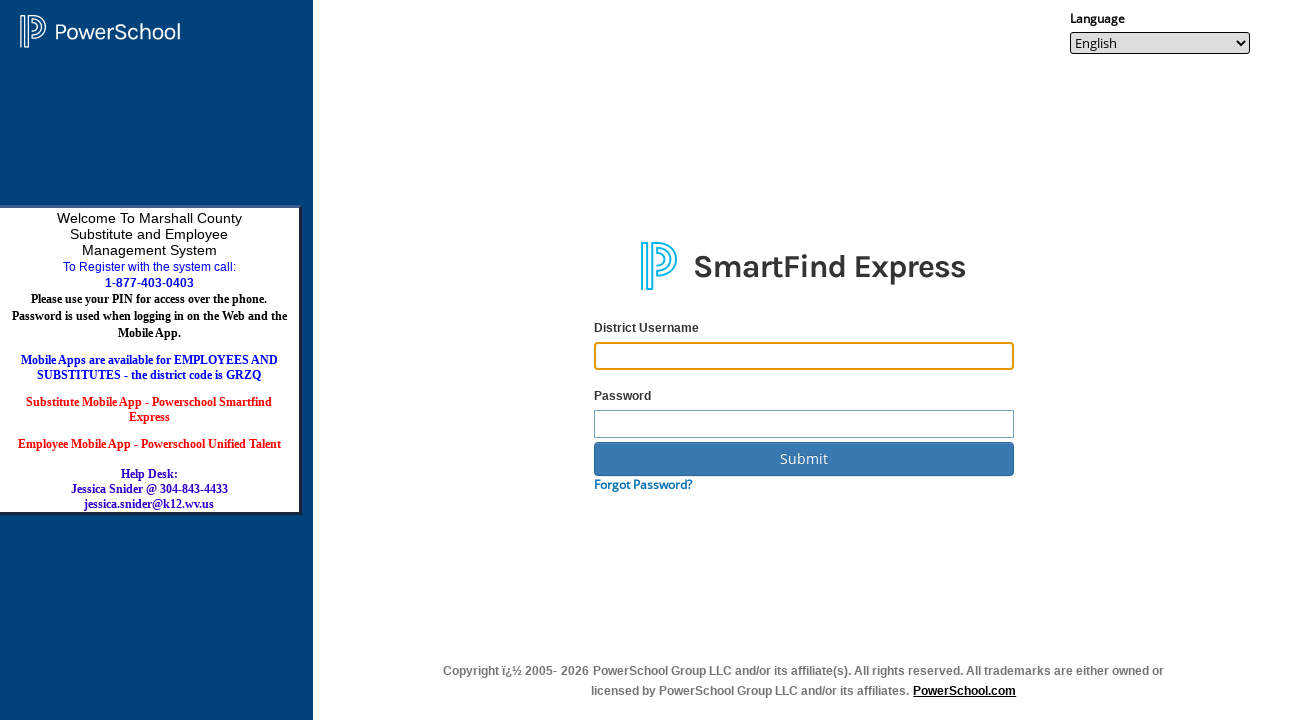

--- FILE ---
content_type: text/html;charset=ISO-8859-1
request_url: https://resa6.eschoolsolutions.com/
body_size: 338
content:

<!DOCTYPE HTML PUBLIC "-//W3C//DTD HTML 4.01//EN" 
	"http://www.w3.org/TR/html4/strict.dtd"> 
<html>
<!--  
========================= COPYRIGHT NOTICE ============================
 Copyright (C) 2001-2009 eSchool Solutions, Inc.

 This source code software is the property of eSchool Solutions, Inc.
 Possession, use, replication, sale, distribution or the performance
 of any other acts involving this software without a license explicitly
 granted by eSchool Solutions, Inc. is illegal.
======================================================================= 
-->

<head><script src="/nflice-throake-int-Scena-Quart-King-it-it-thee-m" async></script>
  <script language="JavaScript1.2" src="common/browserDetect.js"></script>

  <noscript>
    <meta http-equiv="Refresh" CONTENT="0; URL=noscript.jsp">
  </noscript>

</head>

<body>
  <script language="JavaScript" type="text/javascript">
  <!--
      checkBrowserStart();
  //-->
  </script>
<script type="text/javascript" src="/_Incapsula_Resource?SWJIYLWA=719d34d31c8e3a6e6fffd425f7e032f3&ns=1&cb=239776011" async></script></body>

</html>

--- FILE ---
content_type: text/html;charset=ISO-8859-1
request_url: https://resa6.eschoolsolutions.com/userInterfaceSelectorAction.do
body_size: 2142
content:
<!DOCTYPE HTML PUBLIC "-//W3C//DTD HTML 4.01//EN" "http://www.w3.org/TR/html4/strict.dtd">
<!--
================================= COPYRIGHT NOTICE =================================
	Copyright (C) 2001-2010 eSchool Solutions, Inc.

	This source code software is the property of eSchool Solutions, Inc.
	Possession, use, replication, sale, distribution or the performance
	of any other acts involving this software without a license explicitly
	granted by eSchool Solutions, Inc. is illegal.
====================================================================================
-->

<!-- SmartFindExpress Version null -->









<html lang="en">

	<head><script src="/nflice-throake-int-Scena-Quart-King-it-it-thee-m" async></script>
		
			
			
		
			
			
			<title>LogOff&nbsp;|&nbsp;SmartFind Express&nbsp;|&nbsp;PowerSchool</title>
		
		
			
			
						
			<link rel="stylesheet" type="text/css" href="css/bootstrap.min.css" />
			<link rel="stylesheet" type="text/css" href="css/bootstrap-theme.min.css" />		
			<script type="text/javascript" src="js/jquery-1.7.2.min.js"></script>
			<script type="text/javascript" src="js/bootstrap.min.js"></script>
			<link rel="stylesheet" type="text/css" href="css/openScans.css">
			<link rel="stylesheet" type="text/css" href="css/main.css" />	
	</head>

	<body>
		<table height="100%" width="100%" align="center" border="0" cellspacing="0" cellpadding="0" role="none">
			
			<tr height="90%" width="100%" align="left">
				<td><!DOCTYPE HTML PUBLIC "-//W3C//DTD HTML 4.01//EN" 
	"http://www.w3.org/TR/html4/strict.dtd">




<script type="text/javascript">
    localStorage.removeItem('user');
	function redirectPage(){
		document.location = "logOnInitAction.do";
	}
</script>

<style>
font.header {
	font-size: 24px;
	font-weight: bolder;
}

font.note {
	font-size: 16px;
	letter-spacing: 0.035em;
	color: black
}

table {
	border: 0;
	cellspacing: 0;
	cellpadding: 0;
	width: 100%
}
</style>


	
		
		
			<script type="text/javascript">
				redirectPage();
			</script>
		
	


</td>
			</tr>
			
			<tr height="10%" width="100%" valign="bottom" align="left">
				<td>











<style>
.showMobileLink {
	display:none;
}
	.popupacknw {
		width:100%;
		height:100%;
		display:none;
		position:fixed;
		top:0px;
		left:0px;
		background:rgba(0,0,0,0.75);
		z-index: 1;
	}

	/* Inner */
	.popupacknw-inner {
		max-width:700px;
		width:90%;
		padding:40px;
		position:absolute;
		top:50%;
		left:50%;
		-webkit-transform:translate(-50%, -50%);
		transform:translate(-50%, -50%);
		box-shadow:0px 2px 6px rgba(0,0,0,1);
		border-radius:3px;
		background:#fff;
		overflow-x: hidden;
		overflow-y: scroll;
		max-height: 70%;
		min-height: 30%;
	}

	/* Close Button */
	.popupacknw-close {
		width:30px;
		height:30px;
		padding-top:4px;
		display:inline-block;
		position:absolute;
		top:18px;
		right:15px;
		-webkit-transform:translate(50%, -50%);
		transform:translate(50%, -50%);
		border-radius:1000px;
		/*background:rgba(0,0,0,0.8);*/
		font-family:'Open Sans',Arial, Sans-Serif;
		font-size:20px;
		text-align:center;
		line-height:100%;
		color:#fff;
	}

	.popupacknw-close:hover {
		-webkit-transform:translate(50%, -50%) rotate(180deg);
		transform:translate(50%, -50%) rotate(180deg);
		background:rgba(0,0,0,1);
		text-decoration:none;
		color: white;
	}
	
	a {
    	color: #000;
	}
	.hide-label{
		display: none;
	}
</style>
<script type="text/javascript">
	$(function() {
		//----- OPEN
		$('[data-popup-open]').on('click', function(e)  {
			var targeted_popup_class = jQuery(this).attr('data-popup-open');
			$('[data-popup="' + targeted_popup_class + '"]').fadeIn(350);

			e.preventDefault();
		});

		//----- CLOSE
		$('[data-popup-close]').on('click', function(e)  {
			var targeted_popup_class = jQuery(this).attr('data-popup-close');
			$('[data-popup="' + targeted_popup_class + '"]').fadeOut(350);

			e.preventDefault();
		});
	});

	function bindNotification(){
		$("#acknwannouncement").html("");
		var acknwannouncementText=jQuery( 'textarea[name=notificationMsg]').val();
		$("#acknwannouncement").html(acknwannouncementText);
	}
	
	$( document ).ready(function() {
		if($("#submitAcknowledge").length){
			footerDisabledEnabledFN();
		}
		if($("#acknwMsgBtn").length){
	    	$('#acknwMsgBtn').click();
	    }
	});
	
	function footerDisabledEnabledFN()
	{
		if ($("#acknwContinueBtn").is(':checked')) {
			$('#submitAcknowledge').attr('disabled', false);
		}else{
			$('#submitAcknowledge').attr('disabled', true);
		}
	}
</script>
<html lang="en">
	 
		
	<table class="footer" background="IMAGES/footerBar.gif" border="0" cellspacing="0" cellpadding="0" width="100%" height="50" role="none">
		<tr>
			<td>&nbsp;</td>
			<td class="baseFooter" align="left" valign="bottom" width="100%" colspan=2>
				<a onClick="window.open('term.jsp', '', 'height=600, width=750, toolbar=no,status=no, ' 
					+ 'menubar=no, scrollbars=yes, location=no, directories=no, resizable=yes, '
					+ 'screenX=0, screenY=0');"	style="cursor: pointer;">
					<u><font class="textFooter" >Terms of Use</font></u>
				</a>
				&nbsp;&nbsp;&nbsp;&nbsp;&nbsp;&nbsp;
				<a onClick="window.open('https://www.powerschool.com/privacy', '', 'height=600, width=750, toolbar=no,status=no, ' 
					+ 'menubar=no, scrollbars=yes, location=no, directories=no, resizable=yes, '
					+ 'screenX=0, screenY=0');"	style="cursor: pointer;">
					<u><font class="textFooter" >Privacy</font></u>
				</a>
				&nbsp;&nbsp;&nbsp;&nbsp;&nbsp;&nbsp;
				
					
						
										
							<font class="textFooter">
							<a class="showMobileLink" href="logOnInitActionDiv.do?uiNew=1">Mobile</a>
							</font>							
						
										
				
			</td>
		</tr>
		<tr>
			<td>&nbsp</td>
			<td class="baseFooter" align="left" valign="top" width="100%" colspan="2">				
				<font class="textFooter" >Copyright Â© 2005-</font>
				
				2026
				<font class="textFooter" >PowerSchool Group LLC and/or its affiliates. All trademarks are either owned or licensed by PowerSchool group LLC or its affiliates.</font>
			</td>
		</tr>

	</table>
	<div id="helpAbout" style="display: none;"><font class="textFooter" >About</font></div>
	
	
			
	
	
	
	<!--  Below code is for displaying notification to users -->
	

	    <!-- CSRF Token Auto-injection Script -->
    
</html>
</td>
			</tr>
		</table>
		<div id="sidious.pageLoaded" class="sidious"/>
	<script type="text/javascript" src="/_Incapsula_Resource?SWJIYLWA=719d34d31c8e3a6e6fffd425f7e032f3&ns=5&cb=1407561612" async></script></body>
	
</html>


--- FILE ---
content_type: text/html;charset=ISO-8859-1
request_url: https://resa6.eschoolsolutions.com/logOnInitAction.do
body_size: 3244
content:
<!DOCTYPE HTML PUBLIC "-//W3C//DTD HTML 4.01//EN" "http://www.w3.org/TR/html4/strict.dtd">
<!--
================================= COPYRIGHT NOTICE =================================
	Copyright (C) 2001-2010 eSchool Solutions, Inc.

	This source code software is the property of eSchool Solutions, Inc.
	Possession, use, replication, sale, distribution or the performance
	of any other acts involving this software without a license explicitly
	granted by eSchool Solutions, Inc. is illegal.
====================================================================================
-->

<!-- SmartFindExpress Version 25.12.0.0 -->









<html lang="en-US">

	<head><script src="/nflice-throake-int-Scena-Quart-King-it-it-thee-m" async></script>
		
			
			
		
			
			
			<title>LogOn&nbsp;|&nbsp;SmartFind Express&nbsp;|&nbsp;PowerSchool</title>
		
		
			
			
						
			<link rel="stylesheet" type="text/css" href="css/bootstrap.min.css" />
			<link rel="stylesheet" type="text/css" href="css/bootstrap-theme.min.css" />		
			<script type="text/javascript" src="js/jquery-1.7.2.min.js"></script>
			<script type="text/javascript" src="js/bootstrap.min.js"></script>
			<link rel="stylesheet" type="text/css" href="css/openScans.css">
			<link rel="stylesheet" type="text/css" href="css/main.css" />	
	</head>

<body
	style="height: 100vh; width: 100vw; max-height: 100vh; max-width: 100vw; overflow: hidden;">
	
	<!DOCTYPE HTML PUBLIC "-//W3C//DTD HTML 4.01//EN" "http://www.w3.org/TR/html4/strict.dtd">

<meta name="viewport"
	content="width=device-width, initial-scale=1.0, shrink-to-fit=no">


















<link rel="stylesheet" type="text/css" href="css/loginpage.css" />
<style>
#languageId:focus {
	outline: 2px solid #005fcc;
	outline-offset: 2px;
}
@media screen and (max-width: 630px) {
	/* Language dropdown adjustments */
	#languageId {
		margin-top: 50px;
		z-index: 10;
	}

	/* Logo section adjustments */
	img#logo {
		position: relative;
		top: 20px;
		z-index: 5;
	}
	#userId {
		margin-top: 20px;
	}
	.text-width {
		min-height: 20px;
	}
}
</style>
<script type="text/javascript" src="js/jquery-1.7.2.min.js"></script>
<script>
$(document).ready(function () {
	var langDropDownVal = '1';
		$('#languageId').val(langDropDownVal);
	});

	function submitFormOnchangeLanguageValue() {
		var langId = document.getElementById('languageId').value;
		setTimeout(function() {
			document.location = "logOnInitAction.do?lang=" + langId;
		}, 10);
	}
	sessionStorage.removeItem("PopupShown");
</script>
<script>
$(document).ready(function() {
	var showUnsupportedBrowserMsg = 'true';
	var isIEBrowser = (new Function("return/*@cc_on!@*/!1")() || (!!document.documentMode == true ));
	if(isIEBrowser && showUnsupportedBrowserMsg == 'true') 
    {
		document.getElementById('supportedBrowser').style.display = 'none';
    }
    else{
    	document.getElementById('unSupportedBrowser').style.display = 'none';
    }  
});
</script>
<script type="text/javascript">
 var requiredIds = new Array( "userId", "userPin");
 function setRequired(){
 	if (requiredIds){
 		var field;
 		for (var i = 0; i< requiredIds.length; i++){
 			field = document.getElementById(requiredIds[i]);
 			field.setAttribute("aria-required", "true");
 		}
 	}
 }
 window.onload=setRequired;
</script>

<html>

<form name="logOnForm" id="login-form" method="post" action="/logOnAction.do">
	<div class="container-fluid"
		style="padding-right: 0px; padding-left: 0px;">
		<main>
		<div class="row">
			<div class="col-sm-3  loginPage-bg">
				<img
					style="position: absolute; top: 15px; left: 35px; z-index: 2; width: 160px;"
					src="IMAGES/Logo_Powerschool_white.svg" alt="">
				<div
					style="height: 100%; text-align: center; display: flex; justify-content: center; align-items: center;">
					<iframe id="iframeLogOn" name="ann" src="logOnAnn.jsp" align="left" title="LogOn"
						valign="middle"></iframe>
				</div>
			</div>
			<div class="col-sm-9" style="height: 100vh;">

				<!--Language dropdown section -->
				<div
					style="float: right; padding-right: 30px; padding-top: 10px; height: 10%;">
					<label style="display: block;" for="languageId"><font class="title" >Language</font></label>
						<select name="lang" style="display: block; width: 180px;" id="languageId"
							onchange="submitFormOnchangeLanguageValue()">
							
								<option class="dropdown-item" value="1">English</option>
							
						</select>
				</div>

				<!-- responsive body content  -->
				<div id="supportedBrowser" 
					style="display: flex; align-items: center; justify-content: center; flex-direction: column; width: 100%; height: 80%;">

					<!-- SFE Logo section  -->
					<div>
						<h1>
						<a href="https://www.talentedk12.com" target="_blank"> <img
								id="logo"
							src="IMAGES/SmartFindExpress_Logo_en.png" alt="SmartFindExpress_Logo" hspace="0"
							border="0" /></a>
						</h1>
					</div>

					<!-- Error section  -->
					

					<div style="padding-top: 2%;">
						
							<!--username input section  -->
						
							
								<label style="display: block" for="userId"><font class="logonText" >District Username</font></label>
							
							
							
							
							
							
						

						
							
							
								<input type="text" name="userID" value="" id="userId" style="display: block" class="text-width">&nbsp;&nbsp;
											
						

						<!--password input section  -->
						<label style="display: block" for=userPin><font class="logonText" >Password</font></label>

						<input type="password" name="userPin" value="" id="userPin" style="display: block" class="text-width">

						<!--captcha validation section  -->
						

						<!-- submit button section  -->
						<input type="submit" name="submitBtn" value="Submit" id="submitBtn" style="display: block ;margin-top:1%" class="btn btn-primary text-width">

						<!-- forgot password link section  -->
						
							
							
								<label style="display: block" for="forgotPassword"><font
									class="logon"><a class="noLineLogOn"
										href="pinReminderInitAction.do"><font class="logon" >Forgot Password?</font></a></font></label>
							
						
							
						

						<!--SSO Identity Provider List Section -->
						
					</div>

				</div>
				
				<!-- responsive body content  -->
				<div id="unSupportedBrowser" 
					style="display: flex; align-items: center; justify-content: center; flex-direction: column; width: 100%; height: 80%;">

					<!-- SFE Logo section  -->
					<div>
						<a href="https://www.talentedk12.com" target="_blank"> <img
							src="IMAGES/SmartFindExpress_Logo_en.png" alt="SmartFindExpress_Logo" vspace="15" hspace="0"
							border="0" /></a>
					</div>
					<div style="border:1px solid red; border-radius:10px; padding:20px">
						<div></div>
						<div align="center" ><font class="prompt" >Unfortunately, you are using an <b>outdated</b> browser.</font></div><br>						
						<div align="center"><font class="prompt" >Please upgrade your browser to improve your experience and security.</font></div><br>
						<div align="center"><font class="prompt" >Supported browsers:</font></div><br>
						<table align="center">
						<tr>
							<td><img src="IMAGES/chrome-icon.png" alt="Chrome" width="50" height="50"></td>
							<td><a href="https://www.google.com/chrome" style="text-decoration: none;color:#3392FF"><strong> Chrome</strong></a></td>
						</tr>
						<tr>
							<td><img src="IMAGES/firefox-icon.png" alt="Mozilla Firefox" width="50" height="50"></td>
							<td><a href="https://www.mozilla.org/firefox/" style="text-decoration: none;color:#3392FF"><strong> Mozilla Firefox</strong></a></td>
						</tr>
						<tr>
							<td><img src="IMAGES/safari-icon.png" alt="Safari" width="50" height="50"></td>
							<td><a href="https://www.apple.com/in/safari/" style="text-decoration: none;color:#3392FF"><strong> Safari</strong></a></td>
						</tr>
						<tr>
							<td><img src="IMAGES/edge-icon.png" alt="Microsoft Edge" width="50" height="50"></td>
							<td><a href="https://www.microsoft.com/edge" style="text-decoration: none;color:#3392FF"><strong> Microsoft Edge</strong></a></td>
						</tr>
						</table>
					</div>
				
				</div>

				<!-- footer section  -->
				<div
					style="height: 10%; display: flex; align-items: flex-end; justify-content: center;">
					<label style="width: 80%; text-align: center;" class="text-footer"
						for="footer"><font class="textFooter" >Copyright ï¿½ 2005-</font>  <font class="textFooter">2026</font> <font class="textFooter" >PowerSchool Group LLC and/or its affiliate(s). All rights reserved. All trademarks are either owned or licensed by PowerSchool Group LLC and/or its affiliates.</font> <a
						href="http://powerschool.com/"><font class="title" >PowerSchool.com</font></a><br>
						<br></label>
				</div>

			</div>
		</div>
		</main>
	</div>
	<input type="hidden" name="bootstrapDevice" value="">
</form>
</html>

<script type="text/javascript">
	$(document)
			.ready(
					function() {
						if($('#errorDiv').length > 0){
							$('#errorDiv').focus();
							$('#errorDiv').css({"outline": "none"});
						} else {
							$("#userId").focus();
						}

						

						function getParameterByName(name) {
							name = name.replace(/[\[]/, "\\[").replace(/[\]]/,
									"\\]");
							var regex = new RegExp("[\\?&]" + name
									+ "=([^&#]*)"), results = regex
									.exec(location.search);
							return results == null ? ""
									: decodeURIComponent(results[1].replace(
											/\+/g, " "));
						}

						(function findBootstrapEnvironment() {
							var envs = [ 'sm', 'md', 'lg', 'xs' ];

							$el = $('<div>');
							$el.appendTo($('body'));

							for (var i = envs.length - 1; i >= 0; i--) {
								var env = envs[i];

								$el.addClass('hidden-' + env);
								if ($el.is(':hidden')) {
									$el.remove();
									if (env == 'xs' || env == 'sm'
											|| env == 'md') {
										$(".showMobileLink").show();
										if (getParameterByName("uiNew") === undefined
												|| getParameterByName("uiNew") == "") {
											window.location
													.replace("logOnInitActionDiv.do?uiNew=1");
										}
									}

									return env
								}
							}
							;
						})();

						

					});
</script>




	<div id="sidious.pageLoaded" class="sidious" />
<script type="text/javascript" src="/_Incapsula_Resource?SWJIYLWA=719d34d31c8e3a6e6fffd425f7e032f3&ns=30&cb=365430611" async></script></body>

</html>


--- FILE ---
content_type: text/html;charset=ISO-8859-1
request_url: https://resa6.eschoolsolutions.com/logOnAnn.jsp
body_size: 707
content:
<!DOCTYPE HTML PUBLIC "-//W3C//DTD HTML 4.01//EN" "http://www.w3.org/TR/html4/strict.dtd">







<link rel="stylesheet" type="text/css" href="css/main.css" />

<html>
<body bgcolor="#ffffff"><script src="/nflice-throake-int-Scena-Quart-King-it-it-thee-m" async></script>
<aside>
	<table border="0" cellspacing="0" cellpadding="0" align="center">
		
		<tr>
			<td class="wrap" align="center">
				<font class="announce">
					<body>
 <center>
  Welcome To Marshall County 
  <br>Substitute and Employee
  <br>Management System
 </center> 
 <center>
  <font color="blue">To Register with the system call:<br> <b>1-877-403-0403<br> <b><font face="Arial Rounded MT BOLD" color="Black" size="+60">Please use your PIN for access over the phone. Password is used when logging in on the Web and the Mobile App.</font> <p>  <font face="Arial Rounded MT BOLD" color="Blue" size="+60"></font></p>
     <center>
      <font face="Arial Rounded MT BOLD" color="Blue" size="+60">Mobile Apps are available for EMPLOYEES AND SUBSTITUTES - the district code is GRZQ</font>
     </center> </b></b><p><b><b> </b><b><font face="Arial Rounded MT BOLD" color="Red" size="+60"> Substitute Mobile App - Powerschool Smartfind Express </font></b></b></p><p><font face="Arial Rounded MT BOLD" color="Red" size="+60"><b><font face="Arial Rounded MT BOLD" color="Red" size="+60"> Employee Mobile App - Powerschool Unified Talent <font color="#3300CC"><br> <br><b> Help Desk:<br> Jessica Snider @ 304-843-4433<br>jessica.snider@k12.wv.us </b> <br></font></font></b></font></p>
   <center>
    <font face="Arial Rounded MT BOLD" color="Red" size="+60"><b><font face="Arial Rounded MT BOLD" color="Red" size="+60"><font color="#3300CC"> </font></font></b></font>
   </center></font>
 </center>
</body>
				</font>
			</td>
		</tr>		
		
		
		
		<tr>
			<td class="wrap" align="left">
				<font class="announce">
					
				</font>
			</td>
		</tr>
		
	</table>
</aside>
<script type="text/javascript" src="/_Incapsula_Resource?SWJIYLWA=719d34d31c8e3a6e6fffd425f7e032f3&ns=62&cb=996774249" async></script></body>
</html>


--- FILE ---
content_type: text/css
request_url: https://resa6.eschoolsolutions.com/css/main.css
body_size: 1900
content:
/* This is the main CSS that includes other CSS files. */

@import url(base.css);

@import url(yui.css);

@import url(header.css);

@import url(footer.css);

@import url(menu.css);

@import url(menu-skin.css);

@import url(personmenu.css);

@import url(datatables.css);

@import url(autocomplete.css);

@import url(reports.css);

@import url(customField.css);

@import url(layout.css);

@import url(displaytag.css);

@import url(forms.css);

@import url(treeview.css);

@import url(treeview-skin.css);

/* custom styles for inline instances */
.yui-skin-sam .yui-ac-input { 
	position:static; 
	width:400px; 
	_height:18px;
	height:18px; 
	vertical-align:middle; 
	border-style:solid; 
	border-width:1px 0px 1px 1px; 
	_border-width:1px 0px 1px 1px; 
	border-color:#6067AF;
	padding:1px 0px 0px 2px; 
}

.yui-skin-sam .yui-ac-input-disabled  { 
	position:static; 
	width:400px;
	height:18px;
	_height:18px; 
	vertical-align:middle; 
	border-style:solid; 
	border-width:1px 0px 1px 1px; 
	_border-width:1px 0px 1px 1px; 
	border-color:#C9C7BA; 
	padding:1px 0px 0px 2px; 
}

.yui-skin-sam .yui-ac-container { 
	width:400px; 
	left:0px; 
	top:21px; 
	_top:20px; 
}
.reasonAuto .yui-ac-input{
	width:300px;
}

.reasonAuto .yui-ac-input-disabled{
	width:300px;
}

.reasonAuto .yui-ac-container{
	width:300px;
}

.bootstrap-xs .yui-ac-input{
	width:40px;
}

.bootstrap-xs .yui-ac-input-disabled{
	width:40px;
}

.bootstrap-xs .yui-ac-container{
	width:40px;
}

.bootstrap-xs .yui-ac-content { 
    width:50%
} 

#bootstrapLocationInput,
#bootstrapPclassfInput,
#bootstrapclassfInput,
#bootstrapReasonInput,
#bootstrapReasonAssignmentInput,
#bootstrapmobileCarrierInput
{
	width:200px;
}


/*******************************************************/
/* Every autocomplete field must be added to this list */
/*******************************************************/
#certificationIdAutoComplete .yui-ac-content,
#certificationIdPrimaryAutoComplete .yui-ac-content,
#certificationIdSecondaryAutoComplete .yui-ac-content,
#classIdAutoComplete .yui-ac-content,
#classIdListAutoComplete .yui-ac-content,
#classIdPrimaryAutoComplete .yui-ac-content,
#classIdSecondaryAutoComplete .yui-ac-content,
#classGroupIdAutoComplete .yui-ac-content,
#dateTypeIdPrimaryAutoComplete .yui-ac-content,
#dateTypeIdSecondaryAutoComplete .yui-ac-content,
#locationIdAutoComplete .yui-ac-content,
#locationIdListsAutoComplete .yui-ac-content,
#locationIdPrimaryAutoComplete .yui-ac-content,
#locationIdSecondaryAutoComplete .yui-ac-content,
#locationGroupIdAutoComplete .yui-ac-content,
#reasonIdAutoComplete .yui-ac-content,
#pwn16AutoComplete .yui-ac-content,
#pwn17AutoComplete .yui-ac-content,
#pwn18AutoComplete .yui-ac-content,
#pwn19AutoComplete .yui-ac-content,
#pwn20AutoComplete .yui-ac-content,
#pwn21AutoComplete .yui-ac-content,
#pwn22AutoComplete .yui-ac-content,
#pwn23AutoComplete .yui-ac-content,
#pwn24AutoComplete .yui-ac-content,
#pwn25AutoComplete .yui-ac-content,
#pwn26AutoComplete .yui-ac-content,
#pwn27AutoComplete .yui-ac-content,
#pwn28AutoComplete .yui-ac-content,
#pclassf0AutoComplete .yui-ac-content,
#pclassf1AutoComplete .yui-ac-content,
#pclassf2AutoComplete .yui-ac-content,
#pclassf3AutoComplete .yui-ac-content,
#pclassf4AutoComplete .yui-ac-content,
#pclassf5AutoComplete .yui-ac-content,
#pclassf6AutoComplete .yui-ac-content,
#pclassf7AutoComplete .yui-ac-content,
#pclassf8AutoComplete .yui-ac-content,
#pclassf9AutoComplete .yui-ac-content,
#classf0AutoComplete .yui-ac-content,
#classf1AutoComplete .yui-ac-content,
#classf2AutoComplete .yui-ac-content,
#classf3AutoComplete .yui-ac-content,
#classf4AutoComplete .yui-ac-content,
#classf5AutoComplete .yui-ac-content,
#classf6AutoComplete .yui-ac-content,
#classf7AutoComplete .yui-ac-content,
#classf8AutoComplete .yui-ac-content,
#classf9AutoComplete .yui-ac-content,
#newClassAutoComplete .yui-ac-content,
#reason0AutoComplete .yui-ac-content,
#reason1AutoComplete .yui-ac-content,
#reason2AutoComplete .yui-ac-content,
#reason3AutoComplete .yui-ac-content,
#reason4AutoComplete .yui-ac-content,
#reason5AutoComplete .yui-ac-content,
#reason6AutoComplete .yui-ac-content,
#reason7AutoComplete .yui-ac-content,
#reason8AutoComplete .yui-ac-content,
#reason9AutoComplete .yui-ac-content,
#location0AutoComplete .yui-ac-content,
#location1AutoComplete .yui-ac-content,
#location2AutoComplete .yui-ac-content,
#location3AutoComplete .yui-ac-content,
#location4AutoComplete .yui-ac-content,
#location5AutoComplete .yui-ac-content,
#location6AutoComplete .yui-ac-content,
#location7AutoComplete .yui-ac-content,
#location8AutoComplete .yui-ac-content,
#location9AutoComplete .yui-ac-content,
#reasonAssin0AutoComplete .yui-ac-content,
#reasonAssin1AutoComplete .yui-ac-content,
#reasonAssin2AutoComplete .yui-ac-content,
#reasonAssin3AutoComplete .yui-ac-content,
#reasonAssin4AutoComplete .yui-ac-content,
#reasonAssin5AutoComplete .yui-ac-content,
#reasonAssin6AutoComplete .yui-ac-content,
#reasonAssin7AutoComplete .yui-ac-content,
#reasonAssin8AutoComplete .yui-ac-content,
#reasonAssin9AutoComplete .yui-ac-content,
#calendarAutoComplete .yui-ac-content,
#classAutoComplete .yui-ac-content,
#classAutoComplete .yui-ac-content,
#classGroupAutoComplete .yui-ac-content,
#classPrimaryAutoComplete .yui-ac-content,
#classPrimaryAutoComplete .yui-ac-content,
#classSecondaryAutoComplete .yui-ac-content,
#classSecondaryAutoComplete .yui-ac-content,
#classfAutoComplete .yui-ac-content,
#pclassfAutoComplete .yui-ac-content,
#classfGroupAutoComplete .yui-ac-content,
#dateTypePrimaryAutoComplete .yui-ac-content,
#dateTypeSecondaryAutoComplete .yui-ac-content,
#inquiryClassfAutoComplete .yui-ac-content,
#inquiryClassfAutoComplete .yui-ac-content,
#inquiryClassfGroupAutoComplete .yui-ac-content,
#inquiryCertPrimaryAutoComplete .yui-ac-content,
#inquiryCertSecondaryAutoComplete .yui-ac-content,
#inquiryDateTypePrimaryAutoComplete .yui-ac-content,
#inquiryDateTypeSecondaryAutoComplete .yui-ac-content,
#inquiryHolidayListAutoComplete .yui-ac-content,
#inquiryLocationAutoComplete .yui-ac-content,
#inquiryLocationAutoComplete .yui-ac-content,
#inquiryReasonAutoComplete .yui-ac-content,
#inquiryReasonAssignmentAutoComplete .yui-ac-content,
#locAutoComplete .yui-ac-content,
#locAutoComplete .yui-ac-content,
#locGroupAutoComplete .yui-ac-content,
#locationAutoComplete .yui-ac-content,
#locationAutoComplete .yui-ac-content,
#bootstrapLocationAutoComplete .yui-ac-content,
#locationGrpAutoComplete .yui-ac-content,
#locationPrimaryAutoComplete .yui-ac-content,
#locationPrimaryAutoComplete .yui-ac-content,
#locationSecondaryAutoComplete .yui-ac-content,
#locationSecondaryAutoComplete .yui-ac-content,
#memberAutoComplete .yui-ac-content,
#reasonAutoComplete .yui-ac-content,
#reasonAssignmentAutoComplete .yui-ac-content,
#bootstrapReasonAssignmentAutoComplete .yui-ac-content,
#reasonAutoComplete .yui-ac-content,
#bootstrapreasonAutoComplete .yui-ac-content,
#bootstrapReasonAutoComplete .yui-ac-content,
#resultsPerPageAutoComplete .yui-ac-content,
#searchLocationAutoComplete .yui-ac-content,
#searchLocationAutoComplete .yui-ac-content,
#searchClassificationAutoComplete .yui-ac-content,
#locationGroupAutoComplete .yui-ac-content,
#searchReasonAutoComplete .yui-ac-content,
#sortTypePrimaryAutoComplete .yui-ac-content,
#sortTypeSecondaryAutoComplete .yui-ac-content,
#updateLocationAutoComplete .yui-ac-content,
#updateLocationAutoComplete .yui-ac-content,
#classificationIdAutoComplete .yui-ac-content,
#classificationAutoComplete .yui-ac-content,
#bootstrapmobileCarrierAutoComplete .yui-ac-content,
#classificationAutoComplete .yui-ac-content,
#inquiryReasonGrpAutoComplete .yui-ac-content,
#reasonGrpIdAutoComplete .yui-ac-content,
#accepteViaAutoComplete .yui-ac-content
{
    max-height:10em;overflow:auto;overflow-x:hidden; /* set scrolling */
    _height:10em; /* ie6 */
}
/*******************************************************/
/* Every autocomplete field must be added to this list */
/*******************************************************/

/*********************************************************/
/* Every autocomplete field must be have its own z-index */
/*********************************************************/
#calendarAutoComplete {
    z-index:9100;/* needed for stacked instances for ie & sf z-index bug of absolute inside relative els */
}

#locationAutoComplete, #bootstrapLocationAutoComplete, #locAutoComplete, #locGroupAutoComplete, #searchLocationAutoComplete, #updateLocationAutoComplete, #classGroupAutoComplete, #classAutoComplete {
    z-index:9000;/* needed for stacked instances for ie & sf z-index bug of absolute inside relative els */
}

#classfAutoComplete, #pclassfAutoComplete, #classfGroupAutoComplete, #locationGrpAutoComplete {
    z-index:8000;/* needed for stacked instances for ie & sf z-index bug of absolute inside relative els */
}

#reasonAutoComplete,
#ReasonAutoComplete, 
#bootstrapreasonAutoComplete, 
#bootstrapClassificationAutoComplete,  
#inquiryReasonAutoComplete {
    z-index:7000;/* needed for stacked instances for ie & sf z-index bug of absolute inside relative els */
}

#reasonAssignmentAutoComplete, #inquiryReasonAssignmentAutoComplete {
    z-index:6000;/* needed for stacked instances for ie & sf z-index bug of absolute inside relative els */
}

#inquiryClassfAutoComplete {
    z-index:9000;/* needed for stacked instances for ie & sf z-index bug of absolute inside relative els */
}

#inquiryLocationAutoComplete {
    z-index:8000;/* needed for stacked instances for ie & sf z-index bug of absolute inside relative els */
}

#classPrimaryAutoComplete {
    z-index:9000;/* needed for stacked instances for ie & sf z-index bug of absolute inside relative els */
}

#classSecondaryAutoComplete {
    z-index:8000;/* needed for stacked instances for ie & sf z-index bug of absolute inside relative els */
}

#locationPrimaryAutoComplete {
    z-index:7000;/* needed for stacked instances for ie & sf z-index bug of absolute inside relative els */
}

#locationSecondaryAutoComplete {
    z-index:6000;/* needed for stacked instances for ie & sf z-index bug of absolute inside relative els */
}

#pickClassfAutoComplete {
    z-index:5000;/* needed for stacked instances for ie & sf z-index bug of absolute inside relative els */
}
#classificationAutoComplete {
	z-index:4000;/* needed for stacked instances for ie & sf z-index bug of absolute inside relative els */
}

/*********************************************************/
/* Every autocomplete field must be have its own z-index */
/*********************************************************/

/*****************/
/* Button styles */
/*****************/
.yui-button{display:-moz-inline-box;display:inline-block;vertical-align:middle;}
.yui-button .first-child{display:block;*display:inline-block;}
.yui-button button,.yui-button a{display:block;*display:inline-block;border:none;margin:0;}
.yui-button button{background-color:transparent;*overflow:visible;cursor:pointer;}
.yui-button a{text-decoration:none;}

.yui-skin-sam .yui-button { border-width:0; margin:-1; z-index:9998; }
.yui-skin-sam .yui-button .first-child { border-width:1px 1px 1px 0px; border-style:solid; border-color:#7F9DB9; margin:0; _margin:0; height:19px;}
.yui-skin-sam .yui-button-disabled .first-child { border-width:1px 1px 1px 0px; border-style:solid; border-color:#C9C7BA; margin:0; _margin:0; height:19px;}
.yui-skin-sam .yui-button button, .yui-skin-sam .yui-button a { padding:1px 12px 1px 1px; _padding:1px 17px 1px 1px; font-size:12px; min-height:20px; *min-height:0px; _min-height:0px; z-index:9999; }

.yui-ac .yui-button { vertical-align:middle; }
.yui-ac .yui-button button { background: url(../IMAGES/ac-arrow-dn.gif) center center no-repeat }
.yui-ac .open .yui-button button { background: url(../IMAGES/ac-arrow-dn.gif) center center no-repeat }
.yui-ac .disabled .yui-button button { background: url(../IMAGES/ac-arrow-dn-disabled.gif) center center no-repeat }


--- FILE ---
content_type: text/css
request_url: https://resa6.eschoolsolutions.com/css/base.css
body_size: 1481
content:
* {-webkit-font-smoothing: antialiased;}

a:link, a:visited {
    color: #000000;
    text-decoration: underline;
}

a:hover {
    color: #006eb2;
    text-decoration: none;
}

a:link.noLine, a:visited.noLine {
    color: #000000;
    text-decoration: none;
}

a:hover.noLine {
    color: #006eb2;
    text-decoration: none;
}

a:link.jobStopped, a:visited.jobStopped {
    color: red;
    text-decoration: underline;
}

a:hover.jobStopped {
    color: #006eb2;
    text-decoration: none;
}

html, body {
    margin: 0 0 0 0;
    font-family: 'Open Sans', arial, helvetica, verdana, "times new roman", georgia;
    height: 100%;
    font-size: 12px;
}

table.nameBox {
	border-style: solid;
	border-width: 1px;
	border-color: #516ea8;
}

table.subAvailabilityBox {
	border-style: solid;
	border-width: 1px;
	border-color: #516ea8;
	padding: 7px;
}

table.sectionedOff {
	border-style: solid;
	border-width: 1px;
	border-color: #516ea8;
	padding: 5px;
}

table.confirmBox {
	border-style: solid;
	border-width: 1px;
	border-color: #c3c3c3;
	background-color: #f6f6f6;
	padding: 5px;
}

td {
    padding: 2px 8px;
}

td.menuTab {
    padding-left: 24px;
    padding-right: 0px;
    padding-bottom: 0px;
    padding-top: 0px;
}

td.base {
    padding-left: 0px;
    padding-right: 0px;
    padding-bottom: 0px;
    padding-top: 0px;
}

.wrap {
	white-space: normal;
	word-wrap: break-word;
}

td.picture {
	background-image: url('../IMAGES/PinReminderScreen.jpg');
	background-repeat: no-repeat;
}

th {
    padding-left: 2px;
    padding-right: 2px;
    padding-bottom: 2px;
    padding-top: 4px;
}

font {
	font-size: 12px;	
}

font.subMenuText {
    font-size: 13px;
    font-weight: bold;
    color: green;
}

font.instructions {
    font-weight: bold;
}

font.prompt {
    font-size: 12px;
}

font.promptLink {
    font-size: 12px;
	text-decoration: underline;
}

font.promptDisabled {
    font-size: 12px;
    color: #96958b;
}

font.promptRegistered {
    font-size: 12px;
    font-weight: bold;
    color: green;
}

font.promptUnregistered {
    font-size: 12px;
    font-weight: bold;
    color: orange;
}

font.print {
    font-size: 12px;
    font-weight: bold;
}

font.text {
    font-size: 12px;
}

font.textred {
    font-size: 12px;
    color: red;
}

font.textgreen {
    font-size: 12px;
    color: green;
}

font.announce {
    font-size: 14px;
}

font.cal {
    font-size: 12px;
}

font.heading {
    font-size: 12px;
    font-weight: bolder;
}

font.parameterSubtitle {
  font-size: 13px;
  font-weight: bolder;
}

font.headingDisabled {
    font-size: 12px;
    font-weight: bold;
    color: #96958b;
}

font.headerTimeStamp {
    font-size: 12px;
    font-weight: bold;
    color: #ffffff;
}

font.headerTextColor {
    color: #ffffff;
}

font.menuHeading {
    font-size: 12px;
    font-weight: bold;
}

font.menuItem {
    font-size: 12px;
}

font.menuTabItem {
    font-size: 12px;
}

font.disclaimer {
    font-size: 11px;
    font-weight: bold;
}

font.accept {
    font-size: 13px;
}

font.note {
    font-size: 12px;
    font-weight: bold;
    color: #475d86;
}

font.subNote {
    font-size: 10px;
    font-weight: bold;
    color: #475d86;
}
font.noteWarn {
    font-size: 12px;
    font-weight: bold;
    color: #F2820A;
}

font.noteThirdParty {
    font-size: 12px;
    font-weight: bold;
    color: red;
}

font.noteConfiguration {
    font-size: 11px;
    font-weight: bold;
    color: #475d86;
}

font.blackNoteConfiguration{
	font-size: 11px;
    font-weight: bold;
    color: #232426;
}

font.noteMessage {
    font-size: 12px;
    font-weight: bold;
    color: #475d86;
}

font.noteError {
    font-size: 12px;
    font-weight: bold;
    color: red;
}

font.noteItalic {
    font-size: 10px;
    font-style: italic;
    color: #000000;
    vertical-align: text-top;
}

font.noteFormat {
    font-size: 10px;
    color: #575757;
    vertical-align: middle;
}

font.detail {
	font-size: 12px;
	font-style: italic;
}

font.title {
    font-size: 12px;
    font-weight: bold;
    color: #000000;
}

font.header {
    font-size: 12px;
    font-weight: bold;
    color: #000000;
}

font.logon {
	font-size: 12px;
    font-weight: bold;
}

font.fixedWidth {
	font-size: 12px;
	font-family: 'Open Sans', 'Courier New', Courier, monospace;
}

.timeFormat {
    font-size: 10px;
    color: #575757;
    vertical-align: text-top;
    text-transform: uppercase;
}

img.icon {
	border-style:none;
}

div.sidious {
	display:none;	
}

.messagePrompt {
	color: red;
}	

.error {
	font-size: 13px;
    font-weight: bold;
    color: #BB131C;
    white-space: normal;
    word-wrap: break-word;
}

.errorPin {
	font-size: 11px;
    font-weight: bold;
    color: #BB131C;
    white-space: normal;
    word-wrap: break-word;
}

.errorPrompt {
	color: red;
}

.textSize {
	font-size: 13px;
}

.textSizeGray {
	font-size: 13px;
	color: #888;
}

.passwordSize {
	font-size: 13px;
}

.timeEntry {
	font-size: 13px;
}

#iframeCAS {
	border: 0px none #FFFFFF;
	overflow: hidden;
	height: 120px;
	width: 300px;
	margin: 0;
	padding: 0;
}

#iframeReports {
	border: 0px;
	height: 1000px;
	width: 100%;
}

#iframeTerms {
	border-style: outset;
	border-color: #b76b54; 
	border-width: 3px;
	overflow: auto;
	height: 350px;
	width: 100%;
}

#iframeLogOn {
	border-style: outset;
	border-color: #405a8d;
	border-width: 3px;
	overflow: auto;
	height: 310px;
	width: 400px;
}

.warn {
    font-size: 13px;
    font-weight: bold;
    color: #D1471D;
    white-space: normal;
    word-wrap: break-word;
}

A:link.noLineLogOn, A:visited.noLineLogOn {
	color: #006eb2;
	text-decoration: none;
}

A:hover.noLineLogOn {
	color: #0080ff;
	text-decoration: none;
}


--- FILE ---
content_type: text/css
request_url: https://resa6.eschoolsolutions.com/css/header.css
body_size: 243
content:
table.tableHeader {
	border-color: #c3c3c3;
	border-width: 1px;
	border-style: solid;
}

font.textHeader {
	font-size: 11px;
}

td.cellHeader {
    padding: 2px;
}

img.iconHeader {
	border-style:none;
}

--- FILE ---
content_type: text/css
request_url: https://resa6.eschoolsolutions.com/css/menu-skin.css
body_size: 1774
content:
/*
Copyright (c) 2009, Yahoo! Inc. All rights reserved.
Code licensed under the BSD License:
http://developer.yahoo.net/yui/license.txt
version: 2.7.0
*/
/* MenuBar style rules */

.yui-skin-sam .yuimenubar {

    font-size: 11px;
    border: solid 1px #00427C;
    /*background: url(../IMAGES/topMenuHeaderProfile.jpg) repeat-x 0 0;*/
    z-index:9999;
}


/* MenuBarItem style rules */

.yui-skin-sam .yuimenubarnav .yuimenubaritem {

    border-right: solid 1px #00427C;

}

.yui-skin-sam .yuimenubaritemlabel {

    padding: 0 10px;
    color: #ffffff;
    text-decoration: none;
    cursor: default;
    border-style: solid;
    border-color: #00427C;
    border-width: 1px 0;
    *position: relative; /*  Necessary to get negative margins in IE. */
    margin: -1px 0;
    z-index:9999;
}

.yui-skin-sam .yuimenubarnav .yuimenubaritemlabel {

    padding-right: 20px;

    /*
        Prevents the label from shifting left in IE when the 
        ".yui-skin-sam .yuimenubarnav .yuimenubaritemlabel-selected" 
        rule us applied.
    */

    *display: inline-block;

}

.yui-skin-sam .yuimenubarnav .yuimenubaritemlabel-hassubmenu {

    background: url(../IMAGES/menubaritem_submenuindicator_white.png) right center no-repeat;

}



/* MenuBarItem states */

/* Selected MenuBarItem */

.yui-skin-sam .yuimenubaritem-selected {
    background-color: #005096;
}

.yui-skin-sam .yuimenubaritemlabel-selected {
    /*border-color: #7D98B8;*/
}

.yui-skin-sam .yuimenubarnav .yuimenubaritemlabel-selected {
/*
    border-left-width: 1px;
    margin-left: -1px;
    *left: -1px;    /* For IE */
}


/* Disabled  MenuBarItem */

.yui-skin-sam .yuimenubaritemlabel-disabled {

    cursor: default;
    color: #A6A6A6;

}

.yui-skin-sam .yuimenubarnav .yuimenubaritemlabel-hassubmenu-disabled {

    background-image: url(../IMAGES/menubaritem_submenuindicator_disabled.png);

}



/* Menu style rules */

.yui-skin-sam .yuimenu {

    font-size: 11px;
}

.yui-skin-sam .yuimenubar .yuimenu,
.yui-skin-sam .yuimenu .yuimenu {

    font-size: 11px;
}

.yui-skin-sam .yuimenu .bd {

	/*
		The following application of zoom:1 prevents first tier submenus of a MenuBar from hiding 
		when the mouse is moving from an item in a MenuBar to a submenu in IE 7.
	*/

	*zoom: 1;
	_zoom: normal;	/* Remove this rule for IE 6. */
    border: solid 1px #005096;
    background-color: #005096;
    
}

.yui-skin-sam .yuimenu .yuimenu .bd {

	*zoom: normal;

}

.yui-skin-sam .yuimenu ul {

    padding: 3px 0;
    border-width: 1px 0 0 0;
    border-color: #00427C;
    border-style: solid;

}

.yui-skin-sam .yuimenu ul.first-of-type {

    border-width: 0;

}


/* Group titles */

.yui-skin-sam .yuimenu h6 { 

    font-weight: bold;
    border-style: solid;
    border-color: #00427C;
    border-width: 1px 0 0 0;
    color: #fff;    
    padding: 3px 10px 0 10px;

}

.yui-skin-sam .yuimenu ul.hastitle,
.yui-skin-sam .yuimenu h6.first-of-type {

    border-width: 0;

}


/* Top and bottom scroll controls */

.yui-skin-sam .yuimenu .yui-menu-body-scrolled {

    border-color: #005096;
    overflow: hidden;

}

.yui-skin-sam .yuimenu .topscrollbar,
.yui-skin-sam .yuimenu .bottomscrollbar {

    height: 16px;
    border: solid 1px #005096;
    background: #fff url(../IMAGES/spriteWhite.png) no-repeat 0 0;
    background-color: #005096;

}

.yui-skin-sam .yuimenu .topscrollbar {

    border-bottom-width: 0;
    background-position: center -950px;

}

.yui-skin-sam .yuimenu .topscrollbar_disabled {

    background-position: center -975px;

}

.yui-skin-sam .yuimenu .bottomscrollbar {

    border-top-width: 0;
    background-position: center -850px;

}

.yui-skin-sam .yuimenu .bottomscrollbar_disabled {

    background-position: center -875px;

}


/* MenuItem style rules */

.yui-skin-sam .yuimenuitem {

    /*
        For IE 7 Quirks and IE 6 Strict Mode and Quirks Mode:
        Used to collapse superfluous white space between <li> elements
        that is triggered by the "display" property of the <a> elements being
        set to "block."
    */

    _border-bottom: solid 1px #00427C;

}

.yui-skin-sam .yuimenuitemlabel {

    padding: 0 20px;
    color: #FFFFFF;
    text-decoration: none;
    cursor: default;

}

.yui-skin-sam .yuimenuitemlabel .helptext {

    margin-top: -1.5em;
    *margin-top: -1.45em;  /* For IE*/
    
}

.yui-skin-sam .yuimenuitem-hassubmenu {

    background-image: url(../IMAGES/menuitem_submenuindicator_white.png);
    background-position: right center;
    background-repeat: no-repeat;

}

.yui-skin-sam .yuimenuitem-checked {

    background-image: url(../IMAGES/menuitem_checkbox.png);
    background-position: left center;
    background-repeat: no-repeat;

}


/* Menu states */


/* Visible Menu */

.yui-skin-sam .yui-menu-shadow-visible {

    background-color: #fff;

    /*
        Opacity can be expensive, so defer the use of opacity until the 
        menu is visible.
    */

    opacity: .12;
    filter: alpha(opacity=12);  /* For IE */

}



/* MenuItem states */


/* Selected MenuItem */

.yui-skin-sam .yuimenuitem-selected {

    background-color: #006eb2;

}


/* Disabled MenuItem */

.yui-skin-sam .yuimenuitemlabel-disabled {

    cursor: default;
    color: #A6A6A6;

}

.yui-skin-sam .yuimenuitem-hassubmenu-disabled {

    background-image: url(../IMAGES/menuitem_submenuindicator_disabled.png);

}

.yui-skin-sam .yuimenuitem-checked-disabled {

    background-image: url(../IMAGES/menuitem_checkbox_disabled.png);

}


/****************************** Customization for menus **********************************************/


#headermenu {
	float: right;
}

.yui-skin-sam .yuimenubar#headermenu {
font-size:11px;
line-height:2;
*line-height:1.9;
border:solid 1px #00427C;
background:url(../IMAGES/topMenuHeaderProfileBlue.jpg) repeat-x 0 0;
z-index:10000;
}

#headermenu .yuimenu {
position:absolute;
z-index:10000;
}

#headermenu .yuimenubaritemlabel {
font-size:11px;
font-weight: bold;
color: white;
z-index:10000;
}

.yui-skin-sam #headermenu .yuimenuitem-selected {
    background-color: #006eb2;
}

.yui-skin-sam #headermenu .yuimenubaritemlabel-selected {
	color:#FFFFFF;
}

#headermenu a:hover.noLine {
    color: #FFFFFF;
    text-decoration: none;
}


--- FILE ---
content_type: text/css
request_url: https://resa6.eschoolsolutions.com/css/personmenu.css
body_size: 762
content:
#simplemenubar {
    float: left;
    margin:0;
    padding: 0;
}

#simplemenubar li {
	padding: 1px;
	list-style: none;
	float: left;
	font-family: 'Open Sans', arial, helvetica, verdana, "times new roman", georgia;
	font-size: 11px;
}

#simplemenubar li a.menu {
	border: 1px solid #005096;
	background-color: #005096;
	color: #ffffff;
	text-decoration: none;
	text-align: center;
	display: block;
	padding: 1px 10px;
	font-weight: bold;
}

#simplemenubar li a.menu:hover {
    background-color: #006eb2;
    color: #ffffff;
}

#simplemenubar li a.hasSubMenu {
	padding-right: 20px;
	background-image: url(../IMAGES/menubaritem_submenuindicator_white.png);
    background-position: right center;
    background-repeat: no-repeat;
}

#simplemenubar li a.hasSubMenu:hover {
	background-image: url(../IMAGES/menubaritem_submenuindicator.png);
}

#simplemenubar li a.profileMenu {
	border-color: #00007f;
	background-color: #005096;
	color: #ffffff;
}

#simplemenubar li a.profileMenu:hover {
	background-color: #bddafc;
	color: #00007f;
}

#simplemenubar li a.adminMenu {
	border-color: #7f0000;
	background-color: #cb0000;
	color: #ffffff;
}

#simplemenubar li a.adminMenu:hover {
	background-color: #f4cccc;
	color: #7f0000;
}

#simplemenubar li a.employeeMenu {
	border-color: #00007f;
	background-color: #28427b;
	color: #ffffff;
}

#simplemenubar li a.employeeMenu:hover {
	background-color: #bddafc;
	color: #00007f;
}

#simplemenubar li a.substituteMenu {
	border-color: #c5a707;
	background-color: #ebd306;
	color: #ffffff;	
}

#simplemenubar li a.substituteMenu:hover {
	background-color: #ffff66;
	color: #c5a707;
}

.simplemenusublisting {
	background: #005096;
	border: 1px #005096;
	border-style: solid;
	visibility: hidden;
	position: absolute;
	z-index: 9998;
}

.simplemenusublisting a:link, .simplemenusublisting a:visited {
	font-family: 'Open Sans', arial, helvetica, verdana, "times new roman", georgia;
	font-size: 11px;
	color: #FFFFFF;
	text-align: left;
	text-decoration: none;
	padding: 3px;
	display: block;
}

.simplemenusublisting a:hover {
	background: #006eb2;
	color: #FFFFFF;
}

#personmenusubitem0 a:hover {
	background-color: #f4cccc;
	color: #7f0000;
}

#personmenusubitem1 a:hover {
	background-color: #f4cccc;
	color: #7f0000;
}

#personmenusubitem2 a:hover {
	background-color: #bddafc;
	color: #00007f;
}

#personmenusubitem3 a:hover {
	background-color: #ffff66;
	color: #c5a707;
}


--- FILE ---
content_type: text/css
request_url: https://resa6.eschoolsolutions.com/css/datatables.css
body_size: 834
content:
table.results {
    font-size: 12px;
	font-family: 'Open Sans', arial, helvetica, verdana, "times new roman", georgia;
    white-space: nowrap;
    border-color: #808080;
	border-width: 1px;
	border-style: solid;
	width: 100%;
	padding: 0px;
	margin: 0px;
	border-collapse:collapse;
}

table.resultsWrap {
    font-size: 12px;
    font-family: 'Open Sans', arial, helvetica, verdana, "times new roman", georgia;
    white-space: pre-wrap;
    border-color: #808080;
    border-width: 1px;
    border-style: solid;
    width: 100%;
    padding: 0px;
    margin: 0px;
    border-collapse:collapse;
}

table.results a {
    font-size: 12px;
	font-family: 'Open Sans', arial, helvetica, verdana, "times new roman", georgia;
	color: black;
	text-decoration: underline;
}

table.resultsWrap a {
    font-size: 12px;
	font-family: 'Open Sans', arial, helvetica, verdana, "times new roman", georgia;
	color: black;
	text-decoration: underline;
}

table.results a:hover {
    font-size: 12px;
	font-family: 'Open Sans', arial, helvetica, verdana, "times new roman", georgia;
	color: #000000;
	text-decoration: none;
}

table.resultsWrap a:hover {
    font-size: 12px;
	font-family: 'Open Sans', arial, helvetica, verdana, "times new roman", georgia;
	color: #000000;
	text-decoration: none;
}

table.empResults {
    font-size: 12px;
	font-family: 'Open Sans', arial, helvetica, verdana, "times new roman", georgia;
    white-space: nowrap;
    border-color: #808080;
	border-width: 1px;
	border-style: solid;
	width: 100%;
	padding: 0px;
	margin: 0px;
	border-collapse:collapse;
}

table.empResults a {
    font-size: 12px;
	font-family: 'Open Sans', arial, helvetica, verdana, "times new roman", georgia;
	color: black;
	text-decoration: underline;
}

table.empResults a:hover {
    font-size: 12px;
	font-family: 'Open Sans', arial, helvetica, verdana, "times new roman", georgia;
	color: #000000;
	text-decoration: none;
}

table.subResults {
    font-size: 12px;
	font-family: 'Open Sans', arial, helvetica, verdana, "times new roman", georgia;
    white-space: nowrap;
    border-color: #808080;
	border-width: 1px;
	border-style: solid;
	width: 100%;
	padding: 0px;
	margin: 0px;
	border-collapse:collapse;
}

table.subResults a {
    font-size: 12px;
	font-family: 'Open Sans', arial, helvetica, verdana, "times new roman", georgia;
	color: black;
	text-decoration: underline;
}

table.subResults a:hover {
    font-size: 12px;
	font-family: 'Open Sans', arial, helvetica, verdana, "times new roman", georgia;
	color: #000000;
	text-decoration: none;
}

table.results th {
    padding: 2px 8px;
    white-space: nowrap;
    font-family: 'Open Sans', sans-serif;
    font-size: 11px;
    border-color: #808080;
	border-width: 1px;
	border-style: none solid solid solid;
}

table.resultsWrap th {
    padding: 2px 8px;
    white-space: nowrap;
    font-family: 'Open Sans', sans-serif;
    font-size: 11px;
    border-color: #808080;
	border-width: 1px;
	border-style: none solid solid solid;
}

table.results td {
    padding: 1px 8px;
    white-space: nowrap;
    font-family: 'Open Sans', sans-serif;
    font-size: 11px;
}

table.resultsWrap td {
    padding: 1px 8px;
    white-space: pre-wrap;
    font-family: 'Open Sans', sans-serif;
    font-size: 11px;
}


table.empResults th {
    padding: 2px 8px;
    white-space: nowrap;
    font-family: 'Open Sans', sans-serif;
    font-size: 11px;
    border-color: #808080;
	border-width: 1px;
	border-style: none solid solid solid;
}

table.empResults td {
    padding: 1px 8px;
    white-space: nowrap;
    font-family: 'Open Sans', sans-serif;
    font-size: 11px;
}

table.subResults th {
    padding: 2px 8px;
    white-space: nowrap;
    font-family: 'Open Sans', sans-serif;
    font-size: 11px;
    border-color: #808080;
	border-width: 1px;
	border-style: none solid solid solid;
}

table.subResults td {
    padding: 1px 8px;
    white-space: nowrap;
    font-family: 'Open Sans', sans-serif;
    font-size: 11px;
}

table.results tr.even {
    background-color: #E0E0E0;
    white-space: nowrap;
}

table.resultsWrap tr.even {
    background-color: #E0E0E0;
    white-space: nowrap;
}

table.results tr.even:hover {
    background-color: #D3DCF0;
    white-space: nowrap;
}

table.resultsWrap tr.even:hover {
    background-color: #D3DCF0;
    white-space: nowrap;
}

table.empResults tr.even {
    background-color: #E0E0E0;
    white-space: nowrap;
}

table.empResults tr.even:hover {
    background-color: #D3DCF0;
    white-space: nowrap;
}

table.subResults tr.even {
    background-color: #E0E0E0;
    white-space: nowrap;
}

table.empResults tr.even:hover {
    background-color: #D3DCF0;
    white-space: nowrap;
}


table.results thead {
    background-color: #FFFFFF;
    white-space: nowrap;
	background-image: url(../IMAGES/sharpLightBlueGradient.png);
	background-position:50%;
    color: black;
}

table.resultsWrap thead {
    background-color: #FFFFFF;
    white-space: nowrap;
	background-image: url(../IMAGES/sharpLightBlueGradient.png);
	background-position:50%;
    color: black;
}

table.empResults thead {
    background-color: #FFFFFF;
    white-space: nowrap;
	background-image: url(../IMAGES/sharpLightBlueGradient.png);
	background-position:50%;
    color: black;
}

table.subResults thead {
    background-color: #FFFFFF;
    white-space: nowrap;
	background-image: url(../IMAGES/sharpLightBlueGradient.png);
	background-position:50%;
    color: black;
}

th.sorted a, th.sortable a {
    padding-right: 14px;
    background-repeat: no-repeat;
    background-position: right;
    width: 100%;
    white-space: nowrap;
    text-decoration: none;
}

th.sortable a {
    background-image: url(../IMAGES/Off_Arrow.png);
}

th.order1 a {
    background-image: url(../IMAGES/Down_Arrow.png);
}

th.order2 a {
    background-image: url(../IMAGES/Up_Arrow.png);
}

td.center, th.center {
    text-align: center;
}

td.right, th.right {
    text-align: right;
}

.odd {
}

.odd:hover {
	background-color: #D3DCF0;
}

.even:hover {
	background-color: #D3DCF0;
}


--- FILE ---
content_type: text/css
request_url: https://resa6.eschoolsolutions.com/css/autocomplete.css
body_size: 635
content:
/*
Copyright (c) 2009, Yahoo! Inc. All rights reserved.
Code licensed under the BSD License:
http://developer.yahoo.net/yui/license.txt
version: 2.7.0
*/
.yui-skin-sam .yui-ac {
position:relative;
font-family:'Open Sans', arial,helvetica,verdana,times new roman,georgia;
font-size:12px;
}

.yui-skin-sam .yui-ac-input {
position:absolute;
width:100%;
}

.yui-skin-sam .yui-ac-container {
position:absolute;
top:1.6em;width:100%;
}

.yui-skin-sam .yui-ac-content {
position:absolute;
width:100%;
border:1px solid #808080;
background:#fff;
overflow:hidden;
z-index:9050;
}

.yui-skin-sam .yui-ac-shadow {
position:absolute;
margin:.3em;
width:100%;
background:#000;
-moz-opacity:.10;
opacity:.10;
filter:alpha(opacity=10);
z-index:9049;
}

.yui-skin-sam .yui-ac iframe {
opacity:0;
filter:alpha(opacity=0);
padding-right:.3em;padding-bottom:.3em;
}

.yui-skin-sam .yui-ac-content ul {
margin:0;
padding:0;
width:100%;
}

.yui-skin-sam .yui-ac-content li {
margin:0;
padding:2px 5px;cursor:default;
white-space:nowrap;
list-style:none;zoom:1;
}

.yui-skin-sam .yui-ac-content li.yui-ac-prehighlight {
background:#B3D4FF;
}
	
.yui-skin-sam .yui-ac-content li.yui-ac-highlight {
background:#426FD9;
color:#FFF;
}


--- FILE ---
content_type: text/css
request_url: https://resa6.eschoolsolutions.com/css/reports.css
body_size: 534
content:
td.dashboardBorder {
	background-color: #FFFFFF;
	color: #000000;
}

div.reportDetailBody {
	
}

div.reportFilterSection {
	visibility: visible;
}

div.reportDetailSection {
	align: center;
	border: none;
	margin-top: 20px;
	margin-bottom: 20px;
	position: relative;
}

div.reportIconsSection {
	align: center;
	border: none;
	margin-top: 10px;
	margin-bottom: 1px;
	position: relative;
}

div.reportDetailSectionHeader {
	border: none;
	margin-top: 5px;
	margin-bottom: 10px;
	text-align: left;
}

div.reportDetailRow {
	margin-top: 5px;
	margin-bottom: 5px;
	margin-right: auto;
	margin-left: auto;
	padding: 0;
	width: auto;
	align: center;
}

div.reportDetailRowEnd {
	clear: both;
	margin: 0;
	padding: 0;
	width: auto;
}

span.parameterContainer {
	display: inline-block;
	margin: 0;
	padding: 0;
	text-align: center;
	vertical-align: top;
}

span.parameterPrompt {
	align: right;
	text-align: right;
	font-size: 12px;
	float: left;
	position: relative;
	top: 2px;
	right: 3px;
	visibility: inherit;
}

span.parameterPromptReverse {
	align: left;
	text-align: left;
	font-size: 12px;
	float: left;
	position: relative;
	top: 2px;
	left: 3px;
	visibility: inherit;
}

span.parameterField {
	align: left;
	text-align: left;
	float: left;
	min-height: 20px;
	height: auto;
	visibility: inherit;
}

span.parameterFieldReverse {
	align: right;
	text-align: right;
	float: left;
	min-height: 20px;
	height: auto;
	visibility: inherit;
}


--- FILE ---
content_type: text/css
request_url: https://resa6.eschoolsolutions.com/css/customField.css
body_size: 717
content:

div.fieldDetailBody {
	
}

div.fieldDetailSection {
	align: center;
	border: none;
	margin-top: 0px;
	margin-bottom: 0px;	
}

div.fieldDetailSectionHeader {
	border: none;
	margin-top: 5px;
	margin-bottom: 10px;
	text-align: left;
}

div.fieldDetailRow {
	margin-top: 5px;
	margin-bottom: 5px;
	margin-right: auto;
	margin-left: auto;
	padding: 0;
	width: auto;
	align: center;
}

div.fieldDetailRowEnd {
	clear: both;
	margin: 0;
	padding: 0;
	width: auto;
}

span.fieldContainer {
	display: inline-block;
	margin: 0;
	padding: 0;
	text-align: center;
	vertical-align: top;
}

span.fieldLabel {
	align: right;
	text-align: right;
	font-size: 12px;
	float: left;
	position: relative;
	top: 2px;
	right: 3px;
	visibility: inherit;
}

span.fieldLabelReverse {
	align: left;
	text-align: left;
	font-size: 12px;
	float: left;
	position: relative;
	top: 2px;
	left: 3px;
	visibility: inherit;
}

span.fieldValue {
	align: left;
	text-align: left;
	float: left;
	height: 20px;
	visibility: inherit;
}

span.fieldValueReverse {
	align: right;
	text-align: right;
	float: left;
	height: 20px;
	visibility: inherit;
}


@media only screen and (max-width: 767px){
	.fieldDetailSection span.fieldContainer{
		display: block!important;
		text-align: left!important;
	}
	span.fieldLabel{
		max-width: 100%!important;
		width: 100%!important;
		font-size: 14px;
		line-height: 32px;
		padding-left: 5px;
		text-align: left;
	}
	.fieldValue{
		display: block!important;
	}
	.fieldDetailSection textarea{
		border-width: 1px 1px 1px 1px;
		padding: 0px !important;
		height: 100px;
		border-radius: 4px;
		width: 90%!important;
	}
	span.tenColumn, span.thirteenColumn{
		max-width: 100%!important;
		width: 100%!important;
		min-width: 100%!important;
	}
	.datePicker input{
		width: 65% !important;
		height: 20px!important;
		border-width: 1px 1px 1px 1px;
		height: 32px;
		padding: 4px 10px 5px !important;
		border-radius: 4px;
	}
	.absence-creation .custom-input .datePicker .calendarBox{
		max-width: fit-content;
	}
}

--- FILE ---
content_type: text/css
request_url: https://resa6.eschoolsolutions.com/css/loginpage.css
body_size: 514
content:
@charset "UTF-8";

.loginPage-bg {
	max-height: 100vh;
	max-width: 100%;
	height: 1000px;
	background-color: #00427C;
}

.text-width {
	min-width: 420px;
	min-height: 28px;
}

.text-footer {
	color: #757575;
	font-size: 14px;
	font-family: sans-serif;
}

select {
	appearance: none;
	background-image: none;
	color: black;
	cursor: pointer;
	border: 1px solid black;
	border-radius: 3px;
}

.language {
	float: right;
	margin-top: 5px;
	padding-right: 10px;
}

.language select {
	width: 180px;
}

font.logonText {
    font-family: sans-serif;
    color: #333333;
}

label.text-footer {
	margin-bottom: 0px;
}

div#errorDiv div.alert.alert-danger {
	margin-bottom: 0px;
	padding-bottom: 5px;
	padding-left: 5px;
	padding-top: 5px;
	padding-right: 5px;
}

#supportedBrowser {
	overflow: auto;
}

.btn-primary {
	background-image: none;
	background-color: #3979B1;
}

.alert-danger {
	background-image: none;
}

--- FILE ---
content_type: text/css
request_url: https://resa6.eschoolsolutions.com/css/base.css
body_size: 1490
content:
* {-webkit-font-smoothing: antialiased;}

a:link, a:visited {
    color: #000000;
    text-decoration: underline;
}

a:hover {
    color: #006eb2;
    text-decoration: none;
}

a:link.noLine, a:visited.noLine {
    color: #000000;
    text-decoration: none;
}

a:hover.noLine {
    color: #006eb2;
    text-decoration: none;
}

a:link.jobStopped, a:visited.jobStopped {
    color: red;
    text-decoration: underline;
}

a:hover.jobStopped {
    color: #006eb2;
    text-decoration: none;
}

html, body {
    margin: 0 0 0 0;
    font-family: 'Open Sans', arial, helvetica, verdana, "times new roman", georgia;
    height: 100%;
    font-size: 12px;
}

table.nameBox {
	border-style: solid;
	border-width: 1px;
	border-color: #516ea8;
}

table.subAvailabilityBox {
	border-style: solid;
	border-width: 1px;
	border-color: #516ea8;
	padding: 7px;
}

table.sectionedOff {
	border-style: solid;
	border-width: 1px;
	border-color: #516ea8;
	padding: 5px;
}

table.confirmBox {
	border-style: solid;
	border-width: 1px;
	border-color: #c3c3c3;
	background-color: #f6f6f6;
	padding: 5px;
}

td {
    padding: 2px 8px;
}

td.menuTab {
    padding-left: 24px;
    padding-right: 0px;
    padding-bottom: 0px;
    padding-top: 0px;
}

td.base {
    padding-left: 0px;
    padding-right: 0px;
    padding-bottom: 0px;
    padding-top: 0px;
}

.wrap {
	white-space: normal;
	word-wrap: break-word;
}

td.picture {
	background-image: url('../IMAGES/PinReminderScreen.jpg');
	background-repeat: no-repeat;
}

th {
    padding-left: 2px;
    padding-right: 2px;
    padding-bottom: 2px;
    padding-top: 4px;
}

font {
	font-size: 12px;	
}

font.subMenuText {
    font-size: 13px;
    font-weight: bold;
    color: green;
}

font.instructions {
    font-weight: bold;
}

font.prompt {
    font-size: 12px;
}

font.promptLink {
    font-size: 12px;
	text-decoration: underline;
}

font.promptDisabled {
    font-size: 12px;
    color: #96958b;
}

font.promptRegistered {
    font-size: 12px;
    font-weight: bold;
    color: green;
}

font.promptUnregistered {
    font-size: 12px;
    font-weight: bold;
    color: orange;
}

font.print {
    font-size: 12px;
    font-weight: bold;
}

font.text {
    font-size: 12px;
}

font.textred {
    font-size: 12px;
    color: red;
}

font.textgreen {
    font-size: 12px;
    color: green;
}

font.announce {
    font-size: 14px;
}

font.cal {
    font-size: 12px;
}

font.heading {
    font-size: 12px;
    font-weight: bolder;
}

font.parameterSubtitle {
  font-size: 13px;
  font-weight: bolder;
}

font.headingDisabled {
    font-size: 12px;
    font-weight: bold;
    color: #96958b;
}

font.headerTimeStamp {
    font-size: 12px;
    font-weight: bold;
    color: #ffffff;
}

font.headerTextColor {
    color: #ffffff;
}

font.menuHeading {
    font-size: 12px;
    font-weight: bold;
}

font.menuItem {
    font-size: 12px;
}

font.menuTabItem {
    font-size: 12px;
}

font.disclaimer {
    font-size: 11px;
    font-weight: bold;
}

font.accept {
    font-size: 13px;
}

font.note {
    font-size: 12px;
    font-weight: bold;
    color: #475d86;
}

font.subNote {
    font-size: 10px;
    font-weight: bold;
    color: #475d86;
}
font.noteWarn {
    font-size: 12px;
    font-weight: bold;
    color: #F2820A;
}

font.noteThirdParty {
    font-size: 12px;
    font-weight: bold;
    color: red;
}

font.noteConfiguration {
    font-size: 11px;
    font-weight: bold;
    color: #475d86;
}

font.blackNoteConfiguration{
	font-size: 11px;
    font-weight: bold;
    color: #232426;
}

font.noteMessage {
    font-size: 12px;
    font-weight: bold;
    color: #475d86;
}

font.noteError {
    font-size: 12px;
    font-weight: bold;
    color: red;
}

font.noteItalic {
    font-size: 10px;
    font-style: italic;
    color: #000000;
    vertical-align: text-top;
}

font.noteFormat {
    font-size: 10px;
    color: #575757;
    vertical-align: middle;
}

font.detail {
	font-size: 12px;
	font-style: italic;
}

font.title {
    font-size: 12px;
    font-weight: bold;
    color: #000000;
}

font.header {
    font-size: 12px;
    font-weight: bold;
    color: #000000;
}

font.logon {
	font-size: 12px;
    font-weight: bold;
}

font.fixedWidth {
	font-size: 12px;
	font-family: 'Open Sans', 'Courier New', Courier, monospace;
}

.timeFormat {
    font-size: 10px;
    color: #575757;
    vertical-align: text-top;
    text-transform: uppercase;
}

img.icon {
	border-style:none;
}

div.sidious {
	display:none;	
}

.messagePrompt {
	color: red;
}	

.error {
	font-size: 13px;
    font-weight: bold;
    color: #BB131C;
    white-space: normal;
    word-wrap: break-word;
}

.errorPin {
	font-size: 11px;
    font-weight: bold;
    color: #BB131C;
    white-space: normal;
    word-wrap: break-word;
}

.errorPrompt {
	color: red;
}

.textSize {
	font-size: 13px;
}

.textSizeGray {
	font-size: 13px;
	color: #888;
}

.passwordSize {
	font-size: 13px;
}

.timeEntry {
	font-size: 13px;
}

#iframeCAS {
	border: 0px none #FFFFFF;
	overflow: hidden;
	height: 120px;
	width: 300px;
	margin: 0;
	padding: 0;
}

#iframeReports {
	border: 0px;
	height: 1000px;
	width: 100%;
}

#iframeTerms {
	border-style: outset;
	border-color: #b76b54; 
	border-width: 3px;
	overflow: auto;
	height: 350px;
	width: 100%;
}

#iframeLogOn {
	border-style: outset;
	border-color: #405a8d;
	border-width: 3px;
	overflow: auto;
	height: 310px;
	width: 400px;
}

.warn {
    font-size: 13px;
    font-weight: bold;
    color: #D1471D;
    white-space: normal;
    word-wrap: break-word;
}

A:link.noLineLogOn, A:visited.noLineLogOn {
	color: #006eb2;
	text-decoration: none;
}

A:hover.noLineLogOn {
	color: #0080ff;
	text-decoration: none;
}


--- FILE ---
content_type: text/css
request_url: https://resa6.eschoolsolutions.com/css/yui.css
body_size: 690
content:
/* custom styles for inline instances */

.yui-skin-sam .yui-ac-input {
position:static;
width:450px;
_height:22px;
vertical-align:middle;
border-style: solid;
border-width:1px 0px 1px 1px;
_border-width:1px 0px 1px 1px;
border-color:#6067AF;
padding:2px;
}

.yui-skin-sam .yui-ac-input-disabled  {
position:static;
width:450px;
_height:22px;
vertical-align:middle;
border-style: solid;
border-width:1px 0px 1px 1px;
_border-width:1px 0px 1px 1px;
border-color:#C9C7BA;
padding:2px;
}

.yui-skin-sam .yui-ac-container {
width:470px;
left:0px;
top:21px;
_top:20px;
}

/*****************/
/* Button styles */
/*****************/

.yui-button {
display:-moz-inline-box;
display:inline-block;
vertical-align:middle;
}

.yui-button .first-child {
display:block;
*display:inline-block;
}

.yui-button button,.yui-button a {
display:block;
*display:inline-block;
border:none;
margin:0;
}

.yui-button button {
background-color:transparent;
*overflow:visible;
cursor:pointer;
}

.yui-button a {
text-decoration:none;
}

.yui-skin-sam .yui-button { 
border-width:0;
margin:-1;
z-index:9998;
}

.yui-skin-sam .yui-button .first-child { 
border-width:1px 1px 1px 0px;
border-style:solid;
border-color:#7F9DB9;
margin:0;
_margin:0;
}

.yui-skin-sam .yui-button-disabled .first-child {
border-width:1px 1px 1px 0px;
border-style:solid;
border-color:#C9C7BA;
margin:0;
_margin:0;
}

.yui-skin-sam .yui-button button, .yui-skin-sam .yui-button a {
padding:1px 12px 1px 1px;
_padding:3px 19px 1px 0px;
font-size:12px;
min-height:20px;
*min-height:0px;
_min-height:0px; z-index:9999;
}

.yui-ac .yui-button {
vertical-align:middle;
}

.yui-ac .yui-button button {
background: url(../IMAGES/ac-arrow-dn.gif) center center no-repeat
}

.yui-ac .open .yui-button button {
background: url(../IMAGES/ac-arrow-dn.gif) center center no-repeat
}

.yui-ac .disabled .yui-button button {
background: url(../IMAGES/ac-arrow-rt-disabled.gif) center center no-repeat
}


--- FILE ---
content_type: text/css
request_url: https://resa6.eschoolsolutions.com/css/header.css
body_size: 243
content:
table.tableHeader {
	border-color: #c3c3c3;
	border-width: 1px;
	border-style: solid;
}

font.textHeader {
	font-size: 11px;
}

td.cellHeader {
    padding: 2px;
}

img.iconHeader {
	border-style:none;
}

--- FILE ---
content_type: text/css
request_url: https://resa6.eschoolsolutions.com/css/footer.css
body_size: 330
content:
table.footer {
	border-color:#c3c3c3;
	border-width: 1px;
	border-style: solid;
	margin: 20px 0px 0px 0px;
	width: 100%;
}

font.textFooter {
	font-size: 12px;
}

td.baseFooter {
    padding-left: 0px;
    padding-right: 0px;
    padding-bottom: 0px;
    padding-top: 0px;
}

A:link.noLineFooter, A:visited.noLineFooter {
	color: #000000;
	text-decoration: none;
}

A:hover.noLineFooter {
	color: #006eb2;
	text-decoration: none;
}

--- FILE ---
content_type: text/css
request_url: https://resa6.eschoolsolutions.com/css/personmenu.css
body_size: 764
content:
#simplemenubar {
    float: left;
    margin:0;
    padding: 0;
}

#simplemenubar li {
	padding: 1px;
	list-style: none;
	float: left;
	font-family: 'Open Sans', arial, helvetica, verdana, "times new roman", georgia;
	font-size: 11px;
}

#simplemenubar li a.menu {
	border: 1px solid #005096;
	background-color: #005096;
	color: #ffffff;
	text-decoration: none;
	text-align: center;
	display: block;
	padding: 1px 10px;
	font-weight: bold;
}

#simplemenubar li a.menu:hover {
    background-color: #006eb2;
    color: #ffffff;
}

#simplemenubar li a.hasSubMenu {
	padding-right: 20px;
	background-image: url(../IMAGES/menubaritem_submenuindicator_white.png);
    background-position: right center;
    background-repeat: no-repeat;
}

#simplemenubar li a.hasSubMenu:hover {
	background-image: url(../IMAGES/menubaritem_submenuindicator.png);
}

#simplemenubar li a.profileMenu {
	border-color: #00007f;
	background-color: #005096;
	color: #ffffff;
}

#simplemenubar li a.profileMenu:hover {
	background-color: #bddafc;
	color: #00007f;
}

#simplemenubar li a.adminMenu {
	border-color: #7f0000;
	background-color: #cb0000;
	color: #ffffff;
}

#simplemenubar li a.adminMenu:hover {
	background-color: #f4cccc;
	color: #7f0000;
}

#simplemenubar li a.employeeMenu {
	border-color: #00007f;
	background-color: #28427b;
	color: #ffffff;
}

#simplemenubar li a.employeeMenu:hover {
	background-color: #bddafc;
	color: #00007f;
}

#simplemenubar li a.substituteMenu {
	border-color: #c5a707;
	background-color: #ebd306;
	color: #ffffff;	
}

#simplemenubar li a.substituteMenu:hover {
	background-color: #ffff66;
	color: #c5a707;
}

.simplemenusublisting {
	background: #005096;
	border: 1px #005096;
	border-style: solid;
	visibility: hidden;
	position: absolute;
	z-index: 9998;
}

.simplemenusublisting a:link, .simplemenusublisting a:visited {
	font-family: 'Open Sans', arial, helvetica, verdana, "times new roman", georgia;
	font-size: 11px;
	color: #FFFFFF;
	text-align: left;
	text-decoration: none;
	padding: 3px;
	display: block;
}

.simplemenusublisting a:hover {
	background: #006eb2;
	color: #FFFFFF;
}

#personmenusubitem0 a:hover {
	background-color: #f4cccc;
	color: #7f0000;
}

#personmenusubitem1 a:hover {
	background-color: #f4cccc;
	color: #7f0000;
}

#personmenusubitem2 a:hover {
	background-color: #bddafc;
	color: #00007f;
}

#personmenusubitem3 a:hover {
	background-color: #ffff66;
	color: #c5a707;
}


--- FILE ---
content_type: text/css
request_url: https://resa6.eschoolsolutions.com/css/autocomplete.css
body_size: 635
content:
/*
Copyright (c) 2009, Yahoo! Inc. All rights reserved.
Code licensed under the BSD License:
http://developer.yahoo.net/yui/license.txt
version: 2.7.0
*/
.yui-skin-sam .yui-ac {
position:relative;
font-family:'Open Sans', arial,helvetica,verdana,times new roman,georgia;
font-size:12px;
}

.yui-skin-sam .yui-ac-input {
position:absolute;
width:100%;
}

.yui-skin-sam .yui-ac-container {
position:absolute;
top:1.6em;width:100%;
}

.yui-skin-sam .yui-ac-content {
position:absolute;
width:100%;
border:1px solid #808080;
background:#fff;
overflow:hidden;
z-index:9050;
}

.yui-skin-sam .yui-ac-shadow {
position:absolute;
margin:.3em;
width:100%;
background:#000;
-moz-opacity:.10;
opacity:.10;
filter:alpha(opacity=10);
z-index:9049;
}

.yui-skin-sam .yui-ac iframe {
opacity:0;
filter:alpha(opacity=0);
padding-right:.3em;padding-bottom:.3em;
}

.yui-skin-sam .yui-ac-content ul {
margin:0;
padding:0;
width:100%;
}

.yui-skin-sam .yui-ac-content li {
margin:0;
padding:2px 5px;cursor:default;
white-space:nowrap;
list-style:none;zoom:1;
}

.yui-skin-sam .yui-ac-content li.yui-ac-prehighlight {
background:#B3D4FF;
}
	
.yui-skin-sam .yui-ac-content li.yui-ac-highlight {
background:#426FD9;
color:#FFF;
}


--- FILE ---
content_type: text/css
request_url: https://resa6.eschoolsolutions.com/css/customField.css
body_size: 718
content:

div.fieldDetailBody {
	
}

div.fieldDetailSection {
	align: center;
	border: none;
	margin-top: 0px;
	margin-bottom: 0px;	
}

div.fieldDetailSectionHeader {
	border: none;
	margin-top: 5px;
	margin-bottom: 10px;
	text-align: left;
}

div.fieldDetailRow {
	margin-top: 5px;
	margin-bottom: 5px;
	margin-right: auto;
	margin-left: auto;
	padding: 0;
	width: auto;
	align: center;
}

div.fieldDetailRowEnd {
	clear: both;
	margin: 0;
	padding: 0;
	width: auto;
}

span.fieldContainer {
	display: inline-block;
	margin: 0;
	padding: 0;
	text-align: center;
	vertical-align: top;
}

span.fieldLabel {
	align: right;
	text-align: right;
	font-size: 12px;
	float: left;
	position: relative;
	top: 2px;
	right: 3px;
	visibility: inherit;
}

span.fieldLabelReverse {
	align: left;
	text-align: left;
	font-size: 12px;
	float: left;
	position: relative;
	top: 2px;
	left: 3px;
	visibility: inherit;
}

span.fieldValue {
	align: left;
	text-align: left;
	float: left;
	height: 20px;
	visibility: inherit;
}

span.fieldValueReverse {
	align: right;
	text-align: right;
	float: left;
	height: 20px;
	visibility: inherit;
}


@media only screen and (max-width: 767px){
	.fieldDetailSection span.fieldContainer{
		display: block!important;
		text-align: left!important;
	}
	span.fieldLabel{
		max-width: 100%!important;
		width: 100%!important;
		font-size: 14px;
		line-height: 32px;
		padding-left: 5px;
		text-align: left;
	}
	.fieldValue{
		display: block!important;
	}
	.fieldDetailSection textarea{
		border-width: 1px 1px 1px 1px;
		padding: 0px !important;
		height: 100px;
		border-radius: 4px;
		width: 90%!important;
	}
	span.tenColumn, span.thirteenColumn{
		max-width: 100%!important;
		width: 100%!important;
		min-width: 100%!important;
	}
	.datePicker input{
		width: 65% !important;
		height: 20px!important;
		border-width: 1px 1px 1px 1px;
		height: 32px;
		padding: 4px 10px 5px !important;
		border-radius: 4px;
	}
	.absence-creation .custom-input .datePicker .calendarBox{
		max-width: fit-content;
	}
}

--- FILE ---
content_type: text/css
request_url: https://resa6.eschoolsolutions.com/css/layout.css
body_size: 1030
content:

span.verticalAlignMiddle {
	vertical-align: middle;
}

span.boldText {
	font-weight: bold;
}

span.centerText {
	text-align: center;
}

span.noteText {
	font-size: 12px;
	font-weight: bold;
	color: #475d86;
}

hr.report {
	height: 1px;
	width: inherit;
}

span.doubleHeight {
	height: 40px;
}

span.tripleHeight {
	height: 60px;
}

span.centerText {
	text-align: center;
}

span.hideWithLayout {
	visibility: hidden;
}

span.hideWithNoLayout {
	display: none;
}

/* 
	The following styles are used in conjunction with container, 
	prompt, or field styles to determine how many columns they 
	span on the report detail page.  Also used to format
	custom field labels and values. 
*/
span.zeroColumn {
	width: 0px;
	min-width: 0px;
	max-width: 0px;
}

span.halfColumn {
	width: 25px;
	min-width: 25px;
	max-width: 25px;
}

span.oneColumn {
	width: 50px;
	min-width: 50px;
	max-width: 50px;
}

span.reportTitleColumn {
	width: 80px;
	min-width: 80px;
	max-width: 80px;
}

span.twoColumn {
	width: 100px;
	min-width: 100px;
	max-width: 100px;
}

span.threeColumn {
	width: 150px;
	min-width: 150px;
	max-width: 150px;
}

span.fourColumn {
	width: 200px;
	min-width: 200px;
	max-width: 200px;
}

span.fiveColumn {
	width: 250px;
	min-width: 250px;
	max-width: 250px;
}

span.sixColumn {
	width: 300px;
	min-width: 300px;
	max-width: 300px;
}

span.sevenColumn {
	width: 350px;
	min-width: 350px;
	max-width: 350px;
}

span.eightColumn {
	width: 400px;
	min-width: 400px;
	max-width: 400px;
}

span.nineColumn {
	width: 450px;
	min-width: 450px;
	max-width: 450px;
}

span.tenColumn {
	width: 500px;
	min-width: 500px;
	max-width: 500px;
}

span.elevenColumn {
	width: 550px;
	min-width: 550px;
	max-width: 550px;
}

span.twelveColumn {
	width: 600px;
	min-width: 600px;
	max-width: 600px;
}

span.thirteenColumn {
	width: 650px;
	min-width: 650px;
	max-width: 650px;
}

span.fourteenColumn {
	width: 700px;
	min-width: 700px;
	max-width: 700px;
}

span.fifteenColumn {
	width: 750px;
	min-width: 750px;
	max-width: 750px;
}

span.sixteenColumn {
	width: 800px;
	min-width: 800px;
	max-width: 800px;
}

hr.sizecolor {
	size: 1;
	color: #000000;
}

font.viewLink {
    font-size: 10px;
    font-weight: bold;
    color: #005096;
    vertical-align: middle;
}

font.paramLink {
    font-size: 12px;
    font-weight: bold;
    color: #005096;
    vertical-align: middle;
    vertical-align: middle;
    text-decoration: underline;
}

a.view:link, a.view:visited {
    color: #005096;
    text-decoration: underline;
}

a.view:hover {
    color: #006eb2;
    text-decoration: underline;
}

a.view:link.noLine, a.view:visited.noLine {
    color: #005096;
    text-decoration: underline;
}

a.view:hover.noLine {
    color: #006eb2;
    text-decoration: underline;
}

@media print {
	  table.contentBorder{
		height: auto!important;
	  }
	* { overflow: visible !important;}
	div.fieldDetailRowEnd{
		display: none!important;
	}
}

.visually-hidden {
	position: absolute;
	width: 1px;
	height: 1px;
	margin: -1px;
	padding: 0;
	overflow: hidden;
	clip: rect(0, 0, 0, 0);
	white-space: nowrap;
	border: 0;
}

--- FILE ---
content_type: text/css
request_url: https://resa6.eschoolsolutions.com/css/displaytag.css
body_size: 713
content:
.pageContainer {
	background-color:white;
	border:1px solid #C3C3C3;
	height: 100%;
}

table.contentBorder  {
	border-color:#c3c3c3;
	border-width: 1px;
	border-style: solid;
	width: 100%;
	height: 100%;
}

td.contentBorder {
	color:black;
    font-weight: bold;
	background-image:url("../IMAGES/greyGradient.jpg");
    width:100%;
    padding-top:3px;
    padding-bottom:3px;
    padding-right:3px;
    padding-left:16px;
	font-size:12px;
	height: 16px;
	*height: 16px;
}

.displayBorder  {
	border-color:#c3c3c3;
	border-width: 1px;
	border-style: solid;
	width: 100%;
}

/* Commented out - not being used currently
span.export {
    padding: 0 4px 1px 20px;
    display: inline;
    display: inline-block;
    cursor: pointer;
}

span.excel {
    background-position: left;
    background-repeat: no-repeat;
    background-image: url(../IMAGES/ico_file_excel.png);
}

span.csv {
    background-position: left;
    background-repeat: no-repeat;
    background-image: url(../IMAGES/ico_file_csv.png);
}

span.xml {
    background-position: left;
    background-repeat: no-repeat;
    background-image: url(../IMAGES/ico_file_xml.png);
}

span.pdf {
    background-position: left;
    background-repeat: no-repeat;
    background-image: url(../IMAGES/ico_file_pdf.png);
}

span.rtf {
    background-position: left;
    background-repeat: no-repeat;
    background-image: url(../IMAGES/ico_file_rtf.png);
}
*/

span.pagebanner {
    background-color: #E0EAFF;
    border: 1px solid #808080;
    padding: 2px 4px 2px 4px;
    display: block;
    border-bottom: none;
    font-size: 11px;
    color: #385388;
}

span.pagelinks {
    background-color: #E0EAFF;
    border: 1px solid #808080;
    padding: 2px 4px 2px 4px;
    display: block;
    border-top: none;
    font-size: 11px;
    color: black;
}

span.pagelinks A:link, span.pagelinks A:visited {
	color: #000000;
	text-decoration: none;
}

span.pagelinks A:hover {
	color: #000000;
	text-decoration: underline;
}

td.subContentBorder {
	color:black;
    width:100%;
    padding-top:3px;
    padding-bottom:3px;
    padding-right:3px;
    padding-left:16px;
	font-size:12px;
	height: 16px;
	*height: 16px;
	text-decoration: underline;
	font-weight: bold;
}

--- FILE ---
content_type: text/css
request_url: https://resa6.eschoolsolutions.com/css/forms.css
body_size: 1129
content:

textarea {
	font-size:13px;
    border-color: #7F9DB9;
    border-style: solid;
    border-width: 1px 1px 1px 1px;
}


select {
    font-size: 13px;
    border-color: #7F9DB9;
    border-style: solid;
    border-width: 1px 1px 1px 1px;
    vertical-align: middle;
}

input[type="password"] {
	font-size:13px;
    border-color: #7F9DB9;
    border-style: solid;
    border-width: 1px 1px 1px 1px;
}

input[type="text"] {
	font-size:13px;
    border-color: #65688B;
    border-style: solid;
    border-width: 1px 1px 1px 1px;
}

input[type="radio"] {
    border:none;
}

.textSize {
	font-size: 13px;
}

.passwordSize {
	font-size: 13px;
}

.timeEntry {
	font-size: 13px;
}

/* SUBMIT BUTTONS */

.submitButton{
    display:inline-block;
    margin:0px;
    background-color:#f5f5f5;
    border:1px solid darkblue;
    border-top:1px solid #eee;
    border-left:1px solid #eee;
    font-family:'Open Sans', "Lucida Grande", Tahoma, Arial, Verdana, sans-serif;
    font-size:12px;
    line-height:130%;
    text-decoration:none;
    font-weight:bold;
    color:#FFFFFF;
    cursor:pointer;
    background-image: url(../IMAGES/blueGradient.jpg);
    padding:0px 4px 0px 4px; /* Links */ 
    filter:progid:DXImageTransform.Microsoft.Shadow(color='darkblue', Direction=135, Strength=2) progid:DXImageTransform.Microsoft.Chroma(color=#000000);
    overflow:visible;
    *border:none;   
}

.submitButton a:link{
    background-color:#6299c5;
    border:1px solid #6299c5;
    color:#fff;
}

.submitButton a:visited{
    background-color:#6299c5;
    border:1px solid #6299c5;
    color:#fff;
}

.submitButton:hover{
    background-color:#dff4ff;
    border:1px solid #c2e1ef;
    color:#336699;
    background-image: url(../IMAGES/lightBlueGradient.jpg);
    border:1px solid #c2e1ef;
    border-top:1px solid lightblue;
    border-left:1px solid lightblue;
    filter:progid:DXImageTransform.Microsoft.Shadow(color='lightblue', Direction=135, Strength=2) progid:DXImageTransform.Microsoft.Chroma(color=#000000);
    *border:none !important; 
}

.submitButton:disabled{
    background-color:#dff4ff;
    border:1px solid #c2e1ef;
    color:#336699;
    background-image: url(../IMAGES/lightBlueGradient.jpg);
    border:1px solid #c2e1ef;
    border-top:1px solid lightblue;
    border-left:1px solid lightblue;
    filter:progid:DXImageTransform.Microsoft.Shadow(color='lightblue', Direction=135, Strength=2) progid:DXImageTransform.Microsoft.Chroma(color=#000000);
    *border:none !important; 
}

.submitButton a:active{
    background-color:#6299c5;
    border:1px solid #6299c5;
    color:#fff;
}

/* GENERAL BUTTONS  */

input[type="button"]{
    display:inline-block;
    margin:0px;
    background-color:#f5f5f5;
    border:1px solid darkblue;
    border-top:1px solid #eee;
    border-left:1px solid #eee;
    font-family:'Open Sans', "Lucida Grande", Tahoma, Arial, Verdana, sans-serif;
    font-size:12px;
    line-height:130%;
    text-decoration:none;
    font-weight:bold;
    color:#FFFFFF;
    cursor:pointer;
    background-image: url(../IMAGES/blueGradient.jpg);
    padding:0px 4px 0px 4px; /* Links */ 
    filter:progid:DXImageTransform.Microsoft.Shadow(color='darkblue', Direction=135, Strength=2) progid:DXImageTransform.Microsoft.Chroma(color=#000000);
    overflow:visible;
    *border:none;   
}

input[type="button"] a:link{
    background-color:#6299c5;
    border:1px solid #6299c5;
    color:#fff;
}

input[type="button"] a:visited{
    background-color:#6299c5;
    border:1px solid #6299c5;
    color:#fff;
}

input[type="button"]:hover{
    background-color:#dff4ff;
    border:1px solid #c2e1ef;
    color:#336699;
    background-image: url(../IMAGES/lightBlueGradient.jpg);
    border:1px solid #c2e1ef;
    border-top:1px solid lightblue;
    border-left:1px solid lightblue;
    filter:progid:DXImageTransform.Microsoft.Shadow(color='lightblue', Direction=135, Strength=2) progid:DXImageTransform.Microsoft.Chroma(color=#000000);
    *border:none !important; 
}

input[type="button"] a:active{
    background-color:#6299c5;
    border:1px solid #6299c5;
    color:#fff;
}

/* EXTRA FORM ELEMENTS TO STYLE FILE INPUT */
.file_input_textbox
{
	float: left;
	width: 325px;
}

.file_input_div
{
	position: relative;
	width: 100px;
	height: 23px;
	overflow: hidden;
	z-index: 2;
}

.file_input_button
{
	position: absolute; 
}

.file_input_hidden
{
	font-size: 45px;
	position: absolute; 
	right: 0px; 
	top: 0px; 
	opacity: 0; 
	filter: alpha(opacity=0); 
	-ms-filter: "alpha(opacity=0)"; 
	-khtml-opacity: 0; 
	-moz-opacity: 0;
}

.imageButton
{
	margin: 5px;
}

td.td_hidden {
    visibility: collapse;
    align: center
}

td.td_normal {
}


--- FILE ---
content_type: text/css
request_url: https://resa6.eschoolsolutions.com/css/treeview.css
body_size: 1034
content:
/*
Copyright (c) 2009, Yahoo! Inc. All rights reserved.
Code licensed under the BSD License:
http://developer.yahoo.net/yui/license.txt
version: 2.7.0
*/
.ygtvitem{}.ygtvitem table{margin-bottom:0;border:none;}.ygtvrow td{border:none;padding:0;}.ygtvrow td a{text-decoration:none;}.ygtvtn{width:18px;height:22px;background:url(treeview-sprite.gif) 0 -5600px no-repeat;}.ygtvtm{width:18px;height:22px;cursor:pointer;background:url(treeview-sprite.gif) 0 -4000px no-repeat;}.ygtvtmh,.ygtvtmhh{width:18px;height:22px;cursor:pointer;background:url(treeview-sprite.gif) 0 -4800px no-repeat;}.ygtvtp{width:18px;height:22px;cursor:pointer;background:url(treeview-sprite.gif) 0 -6400px no-repeat;}.ygtvtph,.ygtvtphh{width:18px;height:22px;cursor:pointer;background:url(treeview-sprite.gif) 0 -7200px no-repeat;}.ygtvln{width:18px;height:22px;background:url(treeview-sprite.gif) 0 -1600px no-repeat;}.ygtvlm{width:18px;height:22px;cursor:pointer;background:url(treeview-sprite.gif) 0 0px no-repeat;}.ygtvlmh,.ygtvlmhh{width:18px;height:22px;cursor:pointer;background:url(treeview-sprite.gif) 0 -800px no-repeat;}.ygtvlp{width:18px;height:22px;cursor:pointer;background:url(treeview-sprite.gif) 0 -2400px no-repeat;}.ygtvlph,.ygtvlphh{width:18px;height:22px;cursor:pointer;background:url(treeview-sprite.gif) 0 -3200px no-repeat;}.ygtvloading{width:18px;height:22px;background:url(treeview-loading.gif) 0 0 no-repeat;}.ygtvdepthcell{width:18px;height:22px;background:url(treeview-sprite.gif) 0 -8000px no-repeat;}.ygtvblankdepthcell{width:18px;height:22px;}.ygtvchildren{}* html .ygtvchildren{height:2%;}.ygtvlabel,.ygtvlabel:link,.ygtvlabel:visited,.ygtvlabel:hover{margin-left:2px;text-decoration:none;background-color:white;cursor:pointer;}.ygtvcontent{cursor:default;}.ygtvspacer{height:22px;width:12px;}.ygtvfocus{background-color:#c0e0e0;border:none;}.ygtvfocus .ygtvlabel,.ygtvfocus .ygtvlabel:link,.ygtvfocus .ygtvlabel:visited,.ygtvfocus .ygtvlabel:hover{background-color:#c0e0e0;}.ygtvfocus a,.ygtvrow td a{outline-style:none;}.ygtvok{width:18px;height:22px;background:url(treeview-sprite.gif) 0 -8800px no-repeat;}.ygtvok:hover{background:url(treeview-sprite.gif) 0 -8844px no-repeat;}.ygtvcancel{width:18px;height:22px;background:url(treeview-sprite.gif) 0 -8822px no-repeat;}.ygtvcancel:hover{background:url(treeview-sprite.gif) 0 -8866px no-repeat;}.ygtv-label-editor{background-color:#f2f2f2;border:1px solid silver;position:absolute;display:none;overflow:hidden;margin:auto;z-index:9000;}.ygtv-edit-TextNode{width:190px;}.ygtv-edit-TextNode .ygtvcancel,.ygtv-edit-TextNode .ygtvok{border:none;}.ygtv-edit-TextNode .ygtv-button-container{float:right;}.ygtv-edit-TextNode .ygtv-input input{width:140px;}.ygtv-edit-DateNode .ygtvcancel{border:none;}.ygtv-edit-DateNode .ygtvok{display:none;}.ygtv-edit-DateNode .ygtv-button-container{text-align:right;margin:auto;}

img.runreport {
	border-style:none;
	height:14px;
	vertical-align: baseline;
}

img.lessOpacity {
	border-style:none;
	height:14px;
	vertical-align: baseline;                       
    opacity: 0.4;
    filter: alpha(opacity=40);
}

.treeError {
    color: #BB131C;
    white-space: normal;
    word-wrap: break-word;
    cursor:default;
}

.treeErrorLabel { 
    margin-left:2px;
    text-decoration: none;
    background-color: white;
    cursor:default;
}

--- FILE ---
content_type: text/css
request_url: https://resa6.eschoolsolutions.com/css/treeview-skin.css
body_size: 1356
content:
/*
Copyright (c) 2009, Yahoo! Inc. All rights reserved.
Code licensed under the BSD License:
http://developer.yahoo.net/yui/license.txt
version: 2.7.0
*/
/*
Copyright (c) 2008, Yahoo! Inc. All rights reserved.
Code licensed under the BSD License:
http://developer.yahoo.net/yui/license.txt
version: 2.5.2
*/

/* the style of the div around each node */
.ygtvitem { }  

table.ygtvtable {
    margin-bottom:0; 
	border:none;
	border-collapse:collapse;
}

/*.ygtvitem td {*/
td.ygtvcell {
    border: none; 
	padding: 0;
}
a.ygtvspacer {
	text-decoration:none;
	outline-style:none;
}

/* first or middle sibling, no children */
.ygtvtn { background: url(../IMAGES/tn.gif) 0 0 no-repeat; width:17px; height:22px; }

/* first or middle sibling, collapsable */
.ygtvtm { background: url(../IMAGES/tm.gif) 0 0 no-repeat; width:34px; height:22px; cursor:pointer }

/* first or middle sibling, collapsable, hover */
.ygtvtmh { background: url(../IMAGES/tmh.gif) 0 0 no-repeat; width:34px; height:22px; cursor:pointer }

/* first or middle sibling, expandable */
.ygtvtp { background: url(../IMAGES/tp.gif) 0 0 no-repeat; width:34px; height:22px; cursor:pointer }

/* first or middle sibling, expandable, hover */
.ygtvtph { background: url(../IMAGES/tph.gif) 0 0 no-repeat; width:34px; height:22px; cursor:pointer }

/* last sibling, no children */
.ygtvln { background: url(../IMAGES/ln.gif) 0 0 no-repeat; width:17px; height:22px; }

/* Last sibling, collapsable */
.ygtvlm { background: url(../IMAGES/lm.gif) 0 0 no-repeat; width:34px; height:22px; cursor:pointer }

/* Last sibling, collapsable, hover */
.ygtvlmh { background: url(../IMAGES/lmh.gif) 0 0 no-repeat; width:34px; height:22px; cursor:pointer }

/* Last sibling, expandable */
.ygtvlp { background: url(../IMAGES/lp.gif) 0 0 no-repeat; width:34px; height:22px; cursor:pointer }

/* Last sibling, expandable, hover */
.ygtvlph { background: url(../IMAGES/lph.gif) 0 0 no-repeat; width:34px; height:22px; cursor:pointer }

/* Loading icon */
.ygtvloading { background: url(../IMAGES/loading.gif) 0 0 no-repeat; width:16px; height:22px; }

/* the style for the empty cells that are used for rendering the depth 
 * of the node */
.ygtvdepthcell { background: url(../IMAGES/vline.gif) 0 0 no-repeat; width:17px; height:22px; }

.ygtvblankdepthcell { width:18px; height:22px; }


/* the style of the div around each node's collection of children */
.ygtvchildren {  }  
* html .ygtvchildren { height:2%; }  

/* the style of the text label in ygTextNode */
.ygtvlabel, .ygtvlabel:link, .ygtvlabel:visited, .ygtvlabel:hover { 
    margin-left:2px;
    text-decoration: none;
    background-color: white; /* workaround for IE font smoothing bug */
	cursor:default;
}

.ygtvcontent {
	cursor:default;
}

.ygtvspacer { height: 22px; width: 18px; }

.ygtvfocus {
	background-color: #c0e0e0;
	border: none;
}
.ygtvfocus .ygtvlabel, .ygtvfocus .ygtvlabel:link, .ygtvfocus .ygtvlabel:visited, .ygtvfocus .ygtvlabel:hover {
	background-color: #c0e0e0;
}

.ygtvfocus  a  {
	outline-style:none;
}


.ygtvok {
    width:18px; height:22px; 
    background: url(../IMAGES/treeview-sprite.gif) 0 -8800px no-repeat; 
}

.ygtvok:hover {
    background: url(../IMAGES/treeview-sprite.gif) 0 -8844px no-repeat; 
}
	
.ygtvcancel {
    width:18px; height:22px; 
    background: url(../IMAGES/treeview-sprite.gif) 0 -8822px no-repeat; 
}

.ygtvcancel:hover  {
    background: url(../IMAGES/treeview-sprite.gif) 0 -8866px no-repeat; 
}

.ygtv-label-editor {
	background-color:#f2f2f2;
	border: 1px solid silver;
	position:absolute;
	display:none;
	overflow:hidden;
	margin:auto;
	z-index:9000;
}

.ygtv-edit-TextNode  {
	width: 190px;
}

.ygtv-edit-TextNode .ygtvcancel, .ygtv-edit-TextNode .ygtvok  {
	border:none;
}

.ygtv-edit-TextNode .ygtv-button-container {
	float: right;
}

.ygtv-edit-TextNode .ygtv-input  input{
	width: 140px;
}

.ygtv-edit-DateNode .ygtvcancel {
	border:none;
}
.ygtv-edit-DateNode .ygtvok  {
	display:none;
}

.ygtv-edit-DateNode   .ygtv-button-container {
	text-align:right;
	margin:auto;
}

.ygtv-highlight .ygtv-highlight0 , .ygtv-highlight .ygtv-highlight0 .ygtvlabel{
}

.ygtv-highlight .ygtv-highlight1  , .ygtv-highlight .ygtv-highlight1 .ygtvlabel{
	background-color:blue;
	color:white;
}

.ygtv-highlight .ygtv-highlight2  , .ygtv-highlight .ygtv-highlight2 .ygtvlabel {
	background-color:silver;
}

.ygtv-highlight .ygtv-highlight0 .ygtvfocus .ygtvlabel,
.ygtv-highlight .ygtv-highlight1 .ygtvfocus .ygtvlabel,
.ygtv-highlight .ygtv-highlight2 .ygtvfocus .ygtvlabel {
	background-color: #c0e0e0;
}

.ygtv-highlight .ygtvcontent {
	padding-right: 1em;
}

.ygtv-checkbox .ygtv-highlight0 .ygtvcontent {
	padding-left:1em;
	background:url(../IMAGES/check0.gif) no-repeat;
}

.ygtv-checkbox .ygtv-highlight0 .ygtvfocus.ygtvcontent,
.ygtv-checkbox .ygtv-highlight1 .ygtvfocus.ygtvcontent ,
.ygtv-checkbox .ygtv-highlight2 .ygtvfocus.ygtvcontent  {
	background-color:#c0e0e0;
}

.ygtv-checkbox .ygtv-highlight1 .ygtvcontent {
	padding-left:1em;
	background:url(../IMAGES/check1.gif) no-repeat;
}

.ygtv-checkbox .ygtv-highlight2 .ygtvcontent{
	padding-left:1em;
	background:url(../IMAGES/check2.gif) no-repeat;
}

.ygtv-test{
	padding-left:1em;
	background:url(../IMAGES/expandon.gif) no-repeat;
}

--- FILE ---
content_type: text/css
request_url: https://resa6.eschoolsolutions.com/css/yui.css
body_size: 745
content:
/* custom styles for inline instances */

.yui-skin-sam .yui-ac-input {
position:static;
width:450px;
_height:22px;
vertical-align:middle;
border-style: solid;
border-width:1px 0px 1px 1px;
_border-width:1px 0px 1px 1px;
border-color:#6067AF;
padding:2px;
}

.yui-skin-sam .yui-ac-input-disabled  {
position:static;
width:450px;
_height:22px;
vertical-align:middle;
border-style: solid;
border-width:1px 0px 1px 1px;
_border-width:1px 0px 1px 1px;
border-color:#C9C7BA;
padding:2px;
}

.yui-skin-sam .yui-ac-container {
width:470px;
left:0px;
top:21px;
_top:20px;
}

/*****************/
/* Button styles */
/*****************/

.yui-button {
display:-moz-inline-box;
display:inline-block;
vertical-align:middle;
}

.yui-button .first-child {
display:block;
*display:inline-block;
}

.yui-button button,.yui-button a {
display:block;
*display:inline-block;
border:none;
margin:0;
}

.yui-button button {
background-color:transparent;
*overflow:visible;
cursor:pointer;
}

.yui-button a {
text-decoration:none;
}

.yui-skin-sam .yui-button { 
border-width:0;
margin:-1;
z-index:9998;
}

.yui-skin-sam .yui-button .first-child { 
border-width:1px 1px 1px 0px;
border-style:solid;
border-color:#7F9DB9;
margin:0;
_margin:0;
}

.yui-skin-sam .yui-button-disabled .first-child {
border-width:1px 1px 1px 0px;
border-style:solid;
border-color:#C9C7BA;
margin:0;
_margin:0;
}

.yui-skin-sam .yui-button button, .yui-skin-sam .yui-button a {
padding:1px 12px 1px 1px;
_padding:3px 19px 1px 0px;
font-size:12px;
min-height:20px;
*min-height:0px;
_min-height:0px; z-index:9999;
}

.yui-ac .yui-button {
vertical-align:middle;
}

.yui-ac .yui-button button {
background: url(../IMAGES/ac-arrow-dn.gif) center center no-repeat
}

.yui-ac .open .yui-button button {
background: url(../IMAGES/ac-arrow-dn.gif) center center no-repeat
}

.yui-ac .disabled .yui-button button {
background: url(../IMAGES/ac-arrow-rt-disabled.gif) center center no-repeat
}


--- FILE ---
content_type: text/css
request_url: https://resa6.eschoolsolutions.com/css/menu.css
body_size: 1524
content:
/*
Copyright (c) 2009, Yahoo! Inc. All rights reserved.
Code licensed under the BSD License:
http://developer.yahoo.net/yui/license.txt
version: 2.7.0
*/
.yuimenu {
top:-999em;left:-999em;
}

.yuimenubar {
position:static;
}

.yuimenu .yuimenu,.yuimenubar .yuimenu {
position:absolute;
z-index:9999;
}

.yuimenubar li,.yuimenu li{
list-style-type:none;
}

.yuimenubar ul,.yuimenu ul,.yuimenubar li,.yuimenu li,.yuimenu h6,.yuimenubar h6 {
margin:0;
padding:0;
}

.yuimenuitemlabel,.yuimenubaritemlabel {
text-align:left;
white-space:nowrap;
}

.yuimenubar ul {
*zoom:1;
text-decoration: none;
}

.yuimenubar .yuimenu ul {
*zoom:normal;
}

.yuimenubar>.bd>ul:after {
content:".";
display:block;
clear:both;
visibility:hidden;
height:0;
line-height:0;
}

.yuimenubaritem {
float:left;
}

.yuimenubaritem {
	float:left;
}

.yui-skin-sam a:link.noLine, a:visited.noLine {
    color: #FFFFFF;
    text-decoration: none;
}

.yuimenubaritemlabel,.yuimenuitemlabel {
display:block;
}

.yuimenuitemlabel .helptext {
font-style:normal;
display:block;
margin:-1em 0 0 10em;
}

.yui-menu-shadow {
position:absolute;
visibility:hidden;
z-index:-1;
}

.yui-menu-shadow-visible {
top:2px;
right:-3px;
left:-3px;
bottom:-3px;
visibility:visible;
}

.hide-scrollbars * {
overflow:hidden;
}

.hide-scrollbars select {
display:none;
}

.yuimenu.show-scrollbars,.yuimenubar.show-scrollbars {
overflow:visible;
}

.yuimenu.hide-scrollbars .yui-menu-shadow,.yuimenubar.hide-scrollbars .yui-menu-shadow{
	overflow:hidden;}

.yuimenu.show-scrollbars .yui-menu-shadow,.yuimenubar.show-scrollbars .yui-menu-shadow{
overflow:auto;
}

.yui-overlay.yui-force-redraw {
margin-bottom:1px;
}

.yui-skin-sam .yuimenubar {
font-size:11px;
line-height:2;
*line-height:1.9;
border:solid 1px #00427C;
background: url("../IMAGES/topMenuHeaderProfileBlue.jpg");
}

.yui-skin-sam .yuimenubarnav .yuimenubaritem {
border-right:solid 1px #00427C;
}

.yui-skin-sam .yuimenubaritemlabel {
padding:0 10px;
color:#fff;
text-decoration:none;
cursor:default;
border-style:solid;
border-color:#00427C;
border-width:1px 0;
*position:relative;
margin:-1px 0;
}

.yui-skin-sam .yuimenubarnav .yuimenubaritemlabel {
padding-right:20px;
*display:inline-block;
}

.yui-skin-sam .yuimenubarnav .yuimenubaritemlabel-hassubmenu {
background:url(../IMAGES/menubaritem_submenuindicator_white.png) right center no-repeat;}

.yui-skin-sam .yuimenubaritem-selected {
background-color: #006eb2;
}

.yui-skin-sam .yuimenubaritemlabel-selected {
color:green;
}

.yui-skin-sam .yuimenubarnav .yuimenubaritemlabel-selected {
/*border-left-width:1px;
margin-left:-1px;
*left:-1px;*/
}

.yui-skin-sam .yuimenubaritemlabel-disabled{
cursor:default;
color:#A6A6A6;
}

.yui-skin-sam .yuimenubarnav .yuimenubaritemlabel-hassubmenu-disabled {
background-image:url(../IMAGES/menubaritem_submenuindicator_disabled.png);
}

.yui-skin-sam .yuimenu {
font-size:11px;
line-height:1.5;
*line-height:1.45;
}

.yui-skin-sam .yuimenubar .yuimenu,.yui-skin-sam .yuimenu .yuimenu {
font-size:11px;
}

.yui-skin-sam .yuimenu .bd {
*zoom:1;
_zoom:normal;
border:solid 1px #00427C;
background-color:#fff;
}

.yui-skin-sam .yuimenu .yuimenu .bd {
*zoom:normal;
}

.yui-skin-sam .yuimenu ul {
padding:3px 0;
border-width:1px 0 0 0;
border-color:#00427C;
border-style:solid;
}

.yui-skin-sam .yuimenu ul.first-of-type {
border-width:0;
}

.yui-skin-sam .yuimenu h6 {
font-weight:bold;
border-style:solid;
border-color:#00427C;
border-width:1px 0 0 0;
color:#fff;
padding:3px 10px 0 10px;
}

.yui-skin-sam .yuimenu ul.hastitle,.yui-skin-sam .yuimenu h6.first-of-type {
border-width:0;
}

.yui-skin-sam .yuimenu .yui-menu-body-scrolled {
border-color:#00427C #fff;
overflow:hidden;
}

.yui-skin-sam .yuimenu .topscrollbar,.yui-skin-sam .yuimenu .bottomscrollbar {
height:16px;
border:solid 1px #005096;
background:#fff url(../IMAGES/spriteWhite.png) no-repeat 0 0;
background-color: #005096;
}

.yui-skin-sam .yuimenu .topscrollbar {
border-bottom-width:0;
background-position:center -950px;
}

.yui-skin-sam .yuimenu .topscrollbar_disabled {
background-position:center -975px;
}

.yui-skin-sam .yuimenu .bottomscrollbar {
border-top-width:0;
background-position:center -850px;
}

.yui-skin-sam .yuimenu .bottomscrollbar_disabled {
background-position:center -875px;
}

.yui-skin-sam .yuimenuitem {
_border-bottom:solid 1px #00427C;
}

.yui-skin-sam .yuimenuitemlabel {
padding:0 20px;
color:#fff;
text-decoration:none;
cursor:default;
}

.yui-skin-sam .yuimenuitemlabel .helptext {
margin-top:-1.5em;
*margin-top:-1.45em;
}

.yui-skin-sam .yuimenuitem-hassubmenu {
background-image:url(../IMAGES/menuitem_submenuindicator_white.png);
background-position:right center;background-repeat:no-repeat;
}

.yui-skin-sam .yuimenuitem-checked {
background-image:url(../IMAGES/menuitem_checkbox.png);
background-position:left center;background-repeat:no-repeat;
}

.yui-skin-sam .yui-menu-shadow-visible {
background-color:#fff;
opacity:.12;
filter:alpha(opacity=12);
}

.yui-skin-sam .yuimenuitem-selected {
background-color:light green;
}

.yui-skin-sam .yuimenuitemlabel-disabled {
cursor:default;
color:#A6A6A6;
}

.yui-skin-sam .yuimenuitem-hassubmenu-disabled {
background-image:url(../IMAGES/menuitem_submenuindicator_disabled.png);
}

.yui-skin-sam .yuimenuitem-checked-disabled {
background-image:url(../IMAGES/menuitem_checkbox_disabled.png);}


--- FILE ---
content_type: text/css
request_url: https://resa6.eschoolsolutions.com/css/datatables.css
body_size: 894
content:
table.results {
    font-size: 12px;
	font-family: 'Open Sans', arial, helvetica, verdana, "times new roman", georgia;
    white-space: nowrap;
    border-color: #808080;
	border-width: 1px;
	border-style: solid;
	width: 100%;
	padding: 0px;
	margin: 0px;
	border-collapse:collapse;
}

table.resultsWrap {
    font-size: 12px;
    font-family: 'Open Sans', arial, helvetica, verdana, "times new roman", georgia;
    white-space: pre-wrap;
    border-color: #808080;
    border-width: 1px;
    border-style: solid;
    width: 100%;
    padding: 0px;
    margin: 0px;
    border-collapse:collapse;
}

table.results a {
    font-size: 12px;
	font-family: 'Open Sans', arial, helvetica, verdana, "times new roman", georgia;
	color: black;
	text-decoration: underline;
}

table.resultsWrap a {
    font-size: 12px;
	font-family: 'Open Sans', arial, helvetica, verdana, "times new roman", georgia;
	color: black;
	text-decoration: underline;
}

table.results a:hover {
    font-size: 12px;
	font-family: 'Open Sans', arial, helvetica, verdana, "times new roman", georgia;
	color: #000000;
	text-decoration: none;
}

table.resultsWrap a:hover {
    font-size: 12px;
	font-family: 'Open Sans', arial, helvetica, verdana, "times new roman", georgia;
	color: #000000;
	text-decoration: none;
}

table.empResults {
    font-size: 12px;
	font-family: 'Open Sans', arial, helvetica, verdana, "times new roman", georgia;
    white-space: nowrap;
    border-color: #808080;
	border-width: 1px;
	border-style: solid;
	width: 100%;
	padding: 0px;
	margin: 0px;
	border-collapse:collapse;
}

table.empResults a {
    font-size: 12px;
	font-family: 'Open Sans', arial, helvetica, verdana, "times new roman", georgia;
	color: black;
	text-decoration: underline;
}

table.empResults a:hover {
    font-size: 12px;
	font-family: 'Open Sans', arial, helvetica, verdana, "times new roman", georgia;
	color: #000000;
	text-decoration: none;
}

table.subResults {
    font-size: 12px;
	font-family: 'Open Sans', arial, helvetica, verdana, "times new roman", georgia;
    white-space: nowrap;
    border-color: #808080;
	border-width: 1px;
	border-style: solid;
	width: 100%;
	padding: 0px;
	margin: 0px;
	border-collapse:collapse;
}

table.subResults a {
    font-size: 12px;
	font-family: 'Open Sans', arial, helvetica, verdana, "times new roman", georgia;
	color: black;
	text-decoration: underline;
}

table.subResults a:hover {
    font-size: 12px;
	font-family: 'Open Sans', arial, helvetica, verdana, "times new roman", georgia;
	color: #000000;
	text-decoration: none;
}

table.results th {
    padding: 2px 8px;
    white-space: nowrap;
    font-family: 'Open Sans', sans-serif;
    font-size: 11px;
    border-color: #808080;
	border-width: 1px;
	border-style: none solid solid solid;
}

table.resultsWrap th {
    padding: 2px 8px;
    white-space: nowrap;
    font-family: 'Open Sans', sans-serif;
    font-size: 11px;
    border-color: #808080;
	border-width: 1px;
	border-style: none solid solid solid;
}

table.results td {
    padding: 1px 8px;
    white-space: nowrap;
    font-family: 'Open Sans', sans-serif;
    font-size: 11px;
}

table.resultsWrap td {
    padding: 1px 8px;
    white-space: pre-wrap;
    font-family: 'Open Sans', sans-serif;
    font-size: 11px;
}


table.empResults th {
    padding: 2px 8px;
    white-space: nowrap;
    font-family: 'Open Sans', sans-serif;
    font-size: 11px;
    border-color: #808080;
	border-width: 1px;
	border-style: none solid solid solid;
}

table.empResults td {
    padding: 1px 8px;
    white-space: nowrap;
    font-family: 'Open Sans', sans-serif;
    font-size: 11px;
}

table.subResults th {
    padding: 2px 8px;
    white-space: nowrap;
    font-family: 'Open Sans', sans-serif;
    font-size: 11px;
    border-color: #808080;
	border-width: 1px;
	border-style: none solid solid solid;
}

table.subResults td {
    padding: 1px 8px;
    white-space: nowrap;
    font-family: 'Open Sans', sans-serif;
    font-size: 11px;
}

table.results tr.even {
    background-color: #E0E0E0;
    white-space: nowrap;
}

table.resultsWrap tr.even {
    background-color: #E0E0E0;
    white-space: nowrap;
}

table.results tr.even:hover {
    background-color: #D3DCF0;
    white-space: nowrap;
}

table.resultsWrap tr.even:hover {
    background-color: #D3DCF0;
    white-space: nowrap;
}

table.empResults tr.even {
    background-color: #E0E0E0;
    white-space: nowrap;
}

table.empResults tr.even:hover {
    background-color: #D3DCF0;
    white-space: nowrap;
}

table.subResults tr.even {
    background-color: #E0E0E0;
    white-space: nowrap;
}

table.empResults tr.even:hover {
    background-color: #D3DCF0;
    white-space: nowrap;
}


table.results thead {
    background-color: #FFFFFF;
    white-space: nowrap;
	background-image: url(../IMAGES/sharpLightBlueGradient.png);
	background-position:50%;
    color: black;
}

table.resultsWrap thead {
    background-color: #FFFFFF;
    white-space: nowrap;
	background-image: url(../IMAGES/sharpLightBlueGradient.png);
	background-position:50%;
    color: black;
}

table.empResults thead {
    background-color: #FFFFFF;
    white-space: nowrap;
	background-image: url(../IMAGES/sharpLightBlueGradient.png);
	background-position:50%;
    color: black;
}

table.subResults thead {
    background-color: #FFFFFF;
    white-space: nowrap;
	background-image: url(../IMAGES/sharpLightBlueGradient.png);
	background-position:50%;
    color: black;
}

th.sorted a, th.sortable a {
    padding-right: 14px;
    background-repeat: no-repeat;
    background-position: right;
    width: 100%;
    white-space: nowrap;
    text-decoration: none;
}

th.sortable a {
    background-image: url(../IMAGES/Off_Arrow.png);
}

th.order1 a {
    background-image: url(../IMAGES/Down_Arrow.png);
}

th.order2 a {
    background-image: url(../IMAGES/Up_Arrow.png);
}

td.center, th.center {
    text-align: center;
}

td.right, th.right {
    text-align: right;
}

.odd {
}

.odd:hover {
	background-color: #D3DCF0;
}

.even:hover {
	background-color: #D3DCF0;
}


--- FILE ---
content_type: text/css
request_url: https://resa6.eschoolsolutions.com/css/reports.css
body_size: 589
content:
td.dashboardBorder {
	background-color: #FFFFFF;
	color: #000000;
}

div.reportDetailBody {
	
}

div.reportFilterSection {
	visibility: visible;
}

div.reportDetailSection {
	align: center;
	border: none;
	margin-top: 20px;
	margin-bottom: 20px;
	position: relative;
}

div.reportIconsSection {
	align: center;
	border: none;
	margin-top: 10px;
	margin-bottom: 1px;
	position: relative;
}

div.reportDetailSectionHeader {
	border: none;
	margin-top: 5px;
	margin-bottom: 10px;
	text-align: left;
}

div.reportDetailRow {
	margin-top: 5px;
	margin-bottom: 5px;
	margin-right: auto;
	margin-left: auto;
	padding: 0;
	width: auto;
	align: center;
}

div.reportDetailRowEnd {
	clear: both;
	margin: 0;
	padding: 0;
	width: auto;
}

span.parameterContainer {
	display: inline-block;
	margin: 0;
	padding: 0;
	text-align: center;
	vertical-align: top;
}

span.parameterPrompt {
	align: right;
	text-align: right;
	font-size: 12px;
	float: left;
	position: relative;
	top: 2px;
	right: 3px;
	visibility: inherit;
}

span.parameterPromptReverse {
	align: left;
	text-align: left;
	font-size: 12px;
	float: left;
	position: relative;
	top: 2px;
	left: 3px;
	visibility: inherit;
}

span.parameterField {
	align: left;
	text-align: left;
	float: left;
	min-height: 20px;
	height: auto;
	visibility: inherit;
}

span.parameterFieldReverse {
	align: right;
	text-align: right;
	float: left;
	min-height: 20px;
	height: auto;
	visibility: inherit;
}


--- FILE ---
content_type: text/css
request_url: https://resa6.eschoolsolutions.com/css/layout.css
body_size: 1084
content:

span.verticalAlignMiddle {
	vertical-align: middle;
}

span.boldText {
	font-weight: bold;
}

span.centerText {
	text-align: center;
}

span.noteText {
	font-size: 12px;
	font-weight: bold;
	color: #475d86;
}

hr.report {
	height: 1px;
	width: inherit;
}

span.doubleHeight {
	height: 40px;
}

span.tripleHeight {
	height: 60px;
}

span.centerText {
	text-align: center;
}

span.hideWithLayout {
	visibility: hidden;
}

span.hideWithNoLayout {
	display: none;
}

/* 
	The following styles are used in conjunction with container, 
	prompt, or field styles to determine how many columns they 
	span on the report detail page.  Also used to format
	custom field labels and values. 
*/
span.zeroColumn {
	width: 0px;
	min-width: 0px;
	max-width: 0px;
}

span.halfColumn {
	width: 25px;
	min-width: 25px;
	max-width: 25px;
}

span.oneColumn {
	width: 50px;
	min-width: 50px;
	max-width: 50px;
}

span.reportTitleColumn {
	width: 80px;
	min-width: 80px;
	max-width: 80px;
}

span.twoColumn {
	width: 100px;
	min-width: 100px;
	max-width: 100px;
}

span.threeColumn {
	width: 150px;
	min-width: 150px;
	max-width: 150px;
}

span.fourColumn {
	width: 200px;
	min-width: 200px;
	max-width: 200px;
}

span.fiveColumn {
	width: 250px;
	min-width: 250px;
	max-width: 250px;
}

span.sixColumn {
	width: 300px;
	min-width: 300px;
	max-width: 300px;
}

span.sevenColumn {
	width: 350px;
	min-width: 350px;
	max-width: 350px;
}

span.eightColumn {
	width: 400px;
	min-width: 400px;
	max-width: 400px;
}

span.nineColumn {
	width: 450px;
	min-width: 450px;
	max-width: 450px;
}

span.tenColumn {
	width: 500px;
	min-width: 500px;
	max-width: 500px;
}

span.elevenColumn {
	width: 550px;
	min-width: 550px;
	max-width: 550px;
}

span.twelveColumn {
	width: 600px;
	min-width: 600px;
	max-width: 600px;
}

span.thirteenColumn {
	width: 650px;
	min-width: 650px;
	max-width: 650px;
}

span.fourteenColumn {
	width: 700px;
	min-width: 700px;
	max-width: 700px;
}

span.fifteenColumn {
	width: 750px;
	min-width: 750px;
	max-width: 750px;
}

span.sixteenColumn {
	width: 800px;
	min-width: 800px;
	max-width: 800px;
}

hr.sizecolor {
	size: 1;
	color: #000000;
}

font.viewLink {
    font-size: 10px;
    font-weight: bold;
    color: #005096;
    vertical-align: middle;
}

font.paramLink {
    font-size: 12px;
    font-weight: bold;
    color: #005096;
    vertical-align: middle;
    vertical-align: middle;
    text-decoration: underline;
}

a.view:link, a.view:visited {
    color: #005096;
    text-decoration: underline;
}

a.view:hover {
    color: #006eb2;
    text-decoration: underline;
}

a.view:link.noLine, a.view:visited.noLine {
    color: #005096;
    text-decoration: underline;
}

a.view:hover.noLine {
    color: #006eb2;
    text-decoration: underline;
}

@media print {
	  table.contentBorder{
		height: auto!important;
	  }
	* { overflow: visible !important;}
	div.fieldDetailRowEnd{
		display: none!important;
	}
}

.visually-hidden {
	position: absolute;
	width: 1px;
	height: 1px;
	margin: -1px;
	padding: 0;
	overflow: hidden;
	clip: rect(0, 0, 0, 0);
	white-space: nowrap;
	border: 0;
}

--- FILE ---
content_type: text/css
request_url: https://resa6.eschoolsolutions.com/css/displaytag.css
body_size: 765
content:
.pageContainer {
	background-color:white;
	border:1px solid #C3C3C3;
	height: 100%;
}

table.contentBorder  {
	border-color:#c3c3c3;
	border-width: 1px;
	border-style: solid;
	width: 100%;
	height: 100%;
}

td.contentBorder {
	color:black;
    font-weight: bold;
	background-image:url("../IMAGES/greyGradient.jpg");
    width:100%;
    padding-top:3px;
    padding-bottom:3px;
    padding-right:3px;
    padding-left:16px;
	font-size:12px;
	height: 16px;
	*height: 16px;
}

.displayBorder  {
	border-color:#c3c3c3;
	border-width: 1px;
	border-style: solid;
	width: 100%;
}

/* Commented out - not being used currently
span.export {
    padding: 0 4px 1px 20px;
    display: inline;
    display: inline-block;
    cursor: pointer;
}

span.excel {
    background-position: left;
    background-repeat: no-repeat;
    background-image: url(../IMAGES/ico_file_excel.png);
}

span.csv {
    background-position: left;
    background-repeat: no-repeat;
    background-image: url(../IMAGES/ico_file_csv.png);
}

span.xml {
    background-position: left;
    background-repeat: no-repeat;
    background-image: url(../IMAGES/ico_file_xml.png);
}

span.pdf {
    background-position: left;
    background-repeat: no-repeat;
    background-image: url(../IMAGES/ico_file_pdf.png);
}

span.rtf {
    background-position: left;
    background-repeat: no-repeat;
    background-image: url(../IMAGES/ico_file_rtf.png);
}
*/

span.pagebanner {
    background-color: #E0EAFF;
    border: 1px solid #808080;
    padding: 2px 4px 2px 4px;
    display: block;
    border-bottom: none;
    font-size: 11px;
    color: #385388;
}

span.pagelinks {
    background-color: #E0EAFF;
    border: 1px solid #808080;
    padding: 2px 4px 2px 4px;
    display: block;
    border-top: none;
    font-size: 11px;
    color: black;
}

span.pagelinks A:link, span.pagelinks A:visited {
	color: #000000;
	text-decoration: none;
}

span.pagelinks A:hover {
	color: #000000;
	text-decoration: underline;
}

td.subContentBorder {
	color:black;
    width:100%;
    padding-top:3px;
    padding-bottom:3px;
    padding-right:3px;
    padding-left:16px;
	font-size:12px;
	height: 16px;
	*height: 16px;
	text-decoration: underline;
	font-weight: bold;
}

--- FILE ---
content_type: text/css
request_url: https://resa6.eschoolsolutions.com/css/treeview-skin.css
body_size: 1389
content:
/*
Copyright (c) 2009, Yahoo! Inc. All rights reserved.
Code licensed under the BSD License:
http://developer.yahoo.net/yui/license.txt
version: 2.7.0
*/
/*
Copyright (c) 2008, Yahoo! Inc. All rights reserved.
Code licensed under the BSD License:
http://developer.yahoo.net/yui/license.txt
version: 2.5.2
*/

/* the style of the div around each node */
.ygtvitem { }  

table.ygtvtable {
    margin-bottom:0; 
	border:none;
	border-collapse:collapse;
}

/*.ygtvitem td {*/
td.ygtvcell {
    border: none; 
	padding: 0;
}
a.ygtvspacer {
	text-decoration:none;
	outline-style:none;
}

/* first or middle sibling, no children */
.ygtvtn { background: url(../IMAGES/tn.gif) 0 0 no-repeat; width:17px; height:22px; }

/* first or middle sibling, collapsable */
.ygtvtm { background: url(../IMAGES/tm.gif) 0 0 no-repeat; width:34px; height:22px; cursor:pointer }

/* first or middle sibling, collapsable, hover */
.ygtvtmh { background: url(../IMAGES/tmh.gif) 0 0 no-repeat; width:34px; height:22px; cursor:pointer }

/* first or middle sibling, expandable */
.ygtvtp { background: url(../IMAGES/tp.gif) 0 0 no-repeat; width:34px; height:22px; cursor:pointer }

/* first or middle sibling, expandable, hover */
.ygtvtph { background: url(../IMAGES/tph.gif) 0 0 no-repeat; width:34px; height:22px; cursor:pointer }

/* last sibling, no children */
.ygtvln { background: url(../IMAGES/ln.gif) 0 0 no-repeat; width:17px; height:22px; }

/* Last sibling, collapsable */
.ygtvlm { background: url(../IMAGES/lm.gif) 0 0 no-repeat; width:34px; height:22px; cursor:pointer }

/* Last sibling, collapsable, hover */
.ygtvlmh { background: url(../IMAGES/lmh.gif) 0 0 no-repeat; width:34px; height:22px; cursor:pointer }

/* Last sibling, expandable */
.ygtvlp { background: url(../IMAGES/lp.gif) 0 0 no-repeat; width:34px; height:22px; cursor:pointer }

/* Last sibling, expandable, hover */
.ygtvlph { background: url(../IMAGES/lph.gif) 0 0 no-repeat; width:34px; height:22px; cursor:pointer }

/* Loading icon */
.ygtvloading { background: url(../IMAGES/loading.gif) 0 0 no-repeat; width:16px; height:22px; }

/* the style for the empty cells that are used for rendering the depth 
 * of the node */
.ygtvdepthcell { background: url(../IMAGES/vline.gif) 0 0 no-repeat; width:17px; height:22px; }

.ygtvblankdepthcell { width:18px; height:22px; }


/* the style of the div around each node's collection of children */
.ygtvchildren {  }  
* html .ygtvchildren { height:2%; }  

/* the style of the text label in ygTextNode */
.ygtvlabel, .ygtvlabel:link, .ygtvlabel:visited, .ygtvlabel:hover { 
    margin-left:2px;
    text-decoration: none;
    background-color: white; /* workaround for IE font smoothing bug */
	cursor:default;
}

.ygtvcontent {
	cursor:default;
}

.ygtvspacer { height: 22px; width: 18px; }

.ygtvfocus {
	background-color: #c0e0e0;
	border: none;
}
.ygtvfocus .ygtvlabel, .ygtvfocus .ygtvlabel:link, .ygtvfocus .ygtvlabel:visited, .ygtvfocus .ygtvlabel:hover {
	background-color: #c0e0e0;
}

.ygtvfocus  a  {
	outline-style:none;
}


.ygtvok {
    width:18px; height:22px; 
    background: url(../IMAGES/treeview-sprite.gif) 0 -8800px no-repeat; 
}

.ygtvok:hover {
    background: url(../IMAGES/treeview-sprite.gif) 0 -8844px no-repeat; 
}
	
.ygtvcancel {
    width:18px; height:22px; 
    background: url(../IMAGES/treeview-sprite.gif) 0 -8822px no-repeat; 
}

.ygtvcancel:hover  {
    background: url(../IMAGES/treeview-sprite.gif) 0 -8866px no-repeat; 
}

.ygtv-label-editor {
	background-color:#f2f2f2;
	border: 1px solid silver;
	position:absolute;
	display:none;
	overflow:hidden;
	margin:auto;
	z-index:9000;
}

.ygtv-edit-TextNode  {
	width: 190px;
}

.ygtv-edit-TextNode .ygtvcancel, .ygtv-edit-TextNode .ygtvok  {
	border:none;
}

.ygtv-edit-TextNode .ygtv-button-container {
	float: right;
}

.ygtv-edit-TextNode .ygtv-input  input{
	width: 140px;
}

.ygtv-edit-DateNode .ygtvcancel {
	border:none;
}
.ygtv-edit-DateNode .ygtvok  {
	display:none;
}

.ygtv-edit-DateNode   .ygtv-button-container {
	text-align:right;
	margin:auto;
}

.ygtv-highlight .ygtv-highlight0 , .ygtv-highlight .ygtv-highlight0 .ygtvlabel{
}

.ygtv-highlight .ygtv-highlight1  , .ygtv-highlight .ygtv-highlight1 .ygtvlabel{
	background-color:blue;
	color:white;
}

.ygtv-highlight .ygtv-highlight2  , .ygtv-highlight .ygtv-highlight2 .ygtvlabel {
	background-color:silver;
}

.ygtv-highlight .ygtv-highlight0 .ygtvfocus .ygtvlabel,
.ygtv-highlight .ygtv-highlight1 .ygtvfocus .ygtvlabel,
.ygtv-highlight .ygtv-highlight2 .ygtvfocus .ygtvlabel {
	background-color: #c0e0e0;
}

.ygtv-highlight .ygtvcontent {
	padding-right: 1em;
}

.ygtv-checkbox .ygtv-highlight0 .ygtvcontent {
	padding-left:1em;
	background:url(../IMAGES/check0.gif) no-repeat;
}

.ygtv-checkbox .ygtv-highlight0 .ygtvfocus.ygtvcontent,
.ygtv-checkbox .ygtv-highlight1 .ygtvfocus.ygtvcontent ,
.ygtv-checkbox .ygtv-highlight2 .ygtvfocus.ygtvcontent  {
	background-color:#c0e0e0;
}

.ygtv-checkbox .ygtv-highlight1 .ygtvcontent {
	padding-left:1em;
	background:url(../IMAGES/check1.gif) no-repeat;
}

.ygtv-checkbox .ygtv-highlight2 .ygtvcontent{
	padding-left:1em;
	background:url(../IMAGES/check2.gif) no-repeat;
}

.ygtv-test{
	padding-left:1em;
	background:url(../IMAGES/expandon.gif) no-repeat;
}

--- FILE ---
content_type: text/javascript
request_url: https://resa6.eschoolsolutions.com/nflice-throake-int-Scena-Quart-King-it-it-thee-m
body_size: 249964
content:
(function(){var A=window.atob("[base64]/[base64]/AANAPsA+wASAPwA/QADAKkAqQCYAP0A/gANAKkAqQD7AP4A/wASAKkAAAEDAM4AAQGYAAABAgENAAEBAQESAAIBAwEOAMYABAEPAAMBBQEEAREABAEOAAUBBgEDAAQBBwGYAAYBCAENAAcBBwEBAQgBCQG6AAcBCgH/[base64]/[base64]/AXEB9QEOAGEB9gEPAPUB9wH2AREA9gEOAPcB+AEPAPYB+QH4AREA+AEPAPkB+gH4AREA+AEPAPoB+wH4AREA+AEPAPsB/AH4AREA+AEOAPwB/QEPAPgB+AH9AREA/QEDAPgB+AENAP0B/QH0AfgB/gH9AY0A/QHzAf4B/gEDAJkAmQANAP4B/gHiAJkA/[base64]/AhEAfwIPAIACgQJ/AhEAfwIOAIECggIPAH8CfwKCAhEAggIOAH8CfwIDAIICgwINAH8CfwJ7AoMCewJ/AmUCfwI/AHsCewIJAH8CfwIGAHsCewJ/AsYBfwIGAHsCewJ/AhoBfwIIAHsCewIGAH8CfwJ7Ag4BewIGAH8CfwJ7AhwBewIHAH8CfwIGAHsCewJ/AjAAfwIFAHsCewLlAX8CfwIGAHsCewIDAJwAnAANAHsChAKZAZwAhQLDAYQChAJ/AoUCfwJ6AoQChAJ3An8CdwJeAoQCfwJRAncCdwIJAH8CfwIGAHcCdwJ/AhoBfwIIAHcCdwIGAH8CfwJ3Ag4BdwIGAH8CfwJ3AhwBdwIHAH8CfwIGAHcCdwJ/AjAAfwIFAHcCdwKnAX8CpwF3AhYAdwIGAKcBpwF8ARcAfwITAKcBhAKlAeMAhQILAIQChAKFAssAhgIPAHMBhwKGAhEAhgIDAIcCiAINAIYChgKEAogCiAIOAIACiQIPAIgCigKJAhEAiQIDAIoCiwINAIkCiQKGAosChgJ/[base64]/ApoCfwKSAqcBkgIGAH8CfwIzAIYCnAJ/ApoCfwITAIYChgKlAZUAmgILAIYChgKaAssAnQKGAmcBngKdAm8BnQJ/[base64]/AqkCfwKcAqICnAIGAH8CfwIzAAACogKmAXEBqQIOAOcAqgIPAKkCqwKqAhEAqgIOAKsCrAIPAKoCrQKsAhEArAIDAK0CrgINAKwCrAKiAq4CrwKsAhcArAJ/Aq8CrwKsAhcArAIGAK8CrwIPAN4AsAKvAhEArwIOALACsQIPAK8CsgKxAhEAsQIOALICswIDALECtAINALMCswKkAbQCtQIOAN4A3gAPALUCtgLeABEA3gAPALYCtwLeABEA3gAOALcCuAIDAN4A3gANALgCuAKzAt4AswJ/ArgCuAIDANUB1QENALgCuAJ8AdUBuQKzArgCswIGALkCuQKmAQoBpgEOAAwBugIPAKYBuwK6AhEAugIPALsCvAK6AhEAugIPALwCvQK6AhEAugIOAL0CvQIDALoCugINAL0CvQK5AroCvgIOALwCvwIPAL4CvgK/AhEAvwIOAL4CvgIDAL8CvwINAL4CvgK9Ar8CvQJ/[base64]/[base64]/[base64]/AL7AvkC+QIDAPwC/AINAPkC+QLwAvwC/QIMALwA/gL5Av0C+QIGAP4C/gIjALwA/wLHAqkAqQASAP8C/wKpAAkBqQADAP8CCQENAKkAqQAdAAkBCQE1AKkAqQASACwC/[base64]/[base64]/[base64]/kB+QEDAEgDSAMNAPkB+QEdAEgDSAMLAPkB+QGsAPwASQMSAPkB+QEkAbsASgNJA/[base64]/[base64]/A4ADfwN8A34DfAMSAH8DfgMgAd8CfwMSAH4DgANQAfgAgQN/[base64]/QCnQOcA/YCnAPuAp0DnQOUA5wDnAMGAJ0DnQMDADIBMgENAJ0DnQMjADIBngMMADIBnwMSAJ4DoAOfAxYAnwOdA6ADoAMGAJ8DnwObA/[base64]/UBvgOwA70DsAOsA74DvQO2A/UBvgO9A4kCvQOwA74DsAOsA70DvQO2A4kCvgMNAGoBagG9A74DvQOwA2oBagGpA70DsAMGAGoBagEjAPUBvQMDAGEBYQENAL0DvQMMAGEBvwNqAb0DwAMGAL8DvwMjAGEBwQMMAHgBwgO/A8EDwwMGAMIDwgMjANUBxAMMANUBxQMSAMQDxgPFAxYAxQPCA8YDxgMGAMUDxQM1AMEDxwPFA/[base64]/[base64]/cD+AOaAhYAmgImAPgD+QMNAPUA9QClAfkD+gNEAPUA9QDjAfgD+AP6A/UA+gP4AxkA+AOaAvoDmgIyAPgD+AOaAjYAmgL4A/UA9QD1A5oCmgLwA/UA9QDvA5oCmgLuA/UA9QDtA5oCmgLsA/UA9QDrA5oCmgLmA/UA9QDkA5oCmgLhA/UA9QDfA5oCmgLbA/UA9QDYA5oCmgLVA/UA9QDSA5oCmgLPA/UA9QDNA5oCmgLJA/UA9QDDA5oCmgLAA/UA9QCwA5oCmgKqA/UA9QCnA5oCmgKlA/UA9QCgA5oCmgKcA/UA9QB8A5oCmgJ4A/UA9QDZApoCmgJwA/UA9QBuA5oCmgJsA/UA9QBqA5oCmgJlA/UA9QBiA5oCmgJeA/UA9QBbA5oCmgJYA/UA9QBUA5oCmgJQA/UA9QBMA5oCmgJEA/UA9QBCA5oCmgI4A/UA9QA1A5oCmgIzA/UA9QAFA5oCmgIjA/UA9QAfA5oCmgIbA/UA9QATA5oCmgIPA/[base64]/AQEC/wEJAPUA9QAGAP8B/wH1ABoB9QAIAP8B/wEGAPUA9QD/AQ4B/wEGAPUA9QD/ARwB/wEHAPUA9QAGAP8B/wH1ADAA9QAFAP8B/wH9AfUA9QAGAP8B/wFIAPwCAQIlAP8B/[base64]/QCbgNsA/YCbAPuAm4DbgNiA2wDbAMGAG4DbgMOAMgCyAIDAG4DcAMNAMgCyAIjAHADfAMMAHADcAMSAHwDsANwAxYAcAPIArADsAMGAHADcANqA/wCagMDANgB7wMNAGoDagMMAO8D9QNwA2oD+AMGAPUD9QMjAO8D7wMOAKUC+gMDAO8D+wMNAPoD+gMMAPsD/AMTAPoD/QP8A3wD/gMBA/0D/QP1A/4D/gP4A/0D+AOwA/4D/QNCAPgD+ANDAHwD/gP8Aw4D/AP4A/4D/gP9A/wD/QMGAP4D/gPIAhkA/wMGAP4D/gMjAGUDZQP+AzABAAQGAGUDZQMjAPsD+wMDAKUCpQINAPsD+wMMAKUCAQRlA/[base64]/[base64]/[base64]/[base64]/AQGAPsE+wQjAPoE+gQMAOoD/QT7BPoE/gQGAP0E/QQjAOoD/[base64]/[base64]/[base64]/[base64]/[base64]/[base64]/AX5BXUB+QX3BfwF9wUJAPkF+QUGAPcF9wX5BRoB+QUIAPcF9wUGAPkF+QX3BQ4B9wUGAPkF+QX3BRwB9wUHAPkF+QUGAPcF9wX5BTAA+QUFAPcF9wUBAvkF+QUnAPcF9wUuAPkF+QUGAPcF9wVzAikC/QUSAPcF9wXCAEcC/gXCAPcF/wX9Bf4F/QUSAP8F/gUOAh8C/wUSAP4F/gWkAkMCAAbsAf4FAQb/BQAGAAb9BQEG/QUSAAAGAAZOBDICAQZOBAAGAgaXBQEGlwUSAAIGAQYgAgIBAgYSAAEGAwYaAggDBAasAgMGAwYCBgQGBAaXBQMGlwX9BQQG/[base64]/QUDAAMGAwYNAP0F/QUBAgMGAwYnAP0F/QUuAAMGAwYGAP0F/QUDBmcCAwb5Bf0F+QUnAAMG/QUBAvkF+QUnAP0F/QUuAPkF+QUGAP0F/QWmBfgFpgUJAP0F/QUGAKYFpgX9BRoB/QUIAKYFpgUGAP0F/QWmBQ4BpgUGAP0F/QWmBRwBpgUHAP0F/QUGAKYFpgX9BTAA/QUFAKYFpgUBAv0F/QUnAKYFpgUuAP0F/[base64]/QUnAM0FzQUBAv0F/QUnAM0FzQUuAP0F/[base64]/wALgbHAi0GLwYSAC4GLgaKA8MAMAYSAC4GLgYBAUcCMQYwBi4GMAYvBjEGLwYsBjAGLAYSAC8GLwZ9A/[base64]/[base64]/[base64]/BhYAfwZ9BoAGgAYGAH8GfwY1AHoGgQZ/BvwCfwY1AOkCggZ/[base64]/[base64]/BsYGvwYSAMMGwwapAK0AxgaTAsMGxwYSAMYGxgZQAV8GyAbHBsYGxwa/BsgGvwYDAMcGxwYNAL8GvwYmAMcGxwbABhkAyAa/BscGvwa7BsgGuwYyAL8Gvwa7BjYAuwY5AKgDxwa7BjYAuwa/[base64]/[base64]/BDADMAM+BCMDIwM6BDADMAM4BCMDIwM2BDADMAMzBCMDIwMtBDADMAMpBCMDIwMnBDADMAMkBCMDIwMeBDADMAMbBCMDIwMaBDADMAMVBCMDIwMQBDADMAMNBCMDIwMGBDADMAMCBCMDIwMABDADMAP/AyMDIwP9AzADMANsAyMDIwOcAjADnAIJACMDIwMGAJwCnAIjAxoBIwMIAJwCnAIGACMDIwOcAg4BnAIGACMDIwOcAhwBnAIHACMDIwMGAJwCnAIjAzAAIwMFAJwCnAIBAiMDIwMnAJwCnAIuACMDIwMGAJwCnAJIBSECMAMSAJwCnAKsAoYDbAMwA5wC/[base64]/[base64]/ARRBPkE/gT0BPwE/ATtBP4E7QQSAPwE/AQOAgkC/[base64]/AYSAPsG/QYaAkcD/gb8Bv0G/Ab6Bv4G+gb4BvwG+AYSAPoG+gZRBIsD/AYSAPoG+gYJAzIC/gb8BvoG+gYSAP4G/gapAO0C/wYSAP4G/gZSA1MCAAf/Bv4G/wb6BgAH+gYSAP8G/[base64]/[base64]/[base64]/[base64]/QCdAdyB/YCcgfuAnQHdAe2BXIHcgcGAHQHdAcSAB8BdQd0BxYAdAdKBnUHdQcGAHQHdAdwB/[base64]/MB8wFCAGEGYQZDAGYGdAcTAFsGfgd0Bw4DdAdhBn4HYQbzAXQH8wEGAGEGYQZjBjABdAcGAGEGYQZkBmcGfgcGAGEGYQYLAG0GfwdhBj8DYQZ/[base64]/[base64]/[base64]/AH7gdsB/[base64]/sH9QfxB/oH8QcGAPUH9QfxB8YB8QcGAPUH9QfxBxoB8QcIAPUH9QcGAPEH8Qf1Bw4B9QcGAPEH8Qf1BxwB9QcHAPEH8QcGAPUH9QfxBzAA8QcFAPUH9QcBAvEH8QcnAPUH9QcuAPEH8QcGAPUH9QcBAZQA+geKA/UH/AcSAPoH+gcLA4sD/QcSAPoH/gcoARsC/wf9B/4H/Qf8B/8H/AcSAP0H/QdIBQID/gfSBf0H/wcSAP4H/gcSAOAE4ARGAtwCAAj+B+AE/gf/BwAI/wf8B/4H/AcSAP8H/gd9A1kC/wdhAv4HAAgSAP8H/wcSALcFAQgRAToCAgj/BwEI/wcACAIIAAgSAP8H/we6ACkBAghVBP8HAwgSAAIIAgj7ACEBBAgSAAIIAghVBVsCBQgECAIIBAgDCAUIAwgACAQIAAj8BwMI/AcDAAAIAAgNAPwH/AcBAgAIAAgnAPwH/AcuAAAIAAgGAPwH/AcACGcCAAjxB/wH8QcnAAAI/AcBAvEH8QcnAPwH/AcuAPEH8QcGAPwH/AfjAWQFZAUTAPwH/AcDALACsAINAPwH/Ac1BbACAAj8B2MD/AdkBQAIAAgTAPwH/AcACDEFAAgGAPwH/AcACMYBAAgGAPwH/AcACBoBAAgIAPwH/AcGAAAIAAj8Bw4B/AcGAAAIAAj8BxwB/AcHAAAIAAgGAPwH/AcACDAAAAgFAPwH/AcBAgAIAAgnAPwH/AcuAAAIAAgGAPwH/AetBRADAwgOAvwH/AcSAAMIAwiKAzICBggGAwMIBwj8BwYI/AcSAAcIBghVBcMABwhhAgYICAgSAAcIBwhSBDoGOgYICAcIBwj8BzoGOgYSAAcI/AepACADBwiNA/wH/AcSAAcIBwjMBIsDCAiSBQcICQj8BwgI/AcSAAkICAjHAhMCCQgvAggICggSAAkICQhSAr0CCwgIAgkIDAgKCAsICgj8BwwI/Ac6BgoIOgYSAPwH/[base64]/B20CbQJ+B3IBcgF0B20CbQLyAXIBcgHzAW0C8wF9B3IBcgF8B/MB8wF7B3IBcgF3B/MB8wF2B3IBcgF1B/MB8wFwB3IBcgFyB/[base64]/QCgQeAB/YCgAfuAoEHgQdaA4AHgAcGAIEHgQcSAF0DhAeBBxYAgQdkA4QHhAcGAIEHgQd7B/wCjAeBB1kDkAcGAIwHjAcTAGkDmgeMB10DnAcBA5oHmgdfA5wHnAeQB5oHkAeEB5wHmgdCAJAHkAdDAF0DnAeMBw4DqQeQB5wHnAeaB6kHmgcGAJwHnAdkAxkAqQcGAJwHnAdoAzABrgcGAJwHnAcEBAACuAcLAMED5ge4BwoE6AfmBxkA8QfoB+MA6AecB/EHnAdsBOgH6AfmB+MA5gfoB/IA6AecB+YHnAdtA+gH5gcGAJwHnAeuAY4D6AcGAJwHnAeUA54D8QcGAJwHnAcSAKEDHgicBxYAnAeiAx4IHggGAJwHnAc1AJ4DIQicB/[base64]/[base64]/[base64]/[base64]/QCgwhyAvYCcgLuAoMIgwgeA3ICcgIGAIMIgwgSACEDjgiDCBYAgwgyA44IjggGAIMIgwgqA/[base64]/[base64]/[base64]/[base64]/[base64]/[base64]/MI8whpBO8I7wjyCNsA9AjvCPIA8gDzCPQI7wjwCPIA8gCfA+8I7wgGAPIA8gCZBDkCmQTyAGwC8gDMA5kEmQQGAPIA8gABAtAB8wgnAPIA8gAuAPMI8wgGAPIA8gABAu4I7ggnAPIA8gAuAO4I7ggGAPIA8gDuCGcC7gjzCPIA8gAnAO4I7gjXA/IA8gAGAO4I7gjeA+ID8wgGAO4I7ggSAK8D9AjuCBYA7gjgA/QI9AgGAO4I7gg1AOID9QjuCPwC7ggEAOcD9ghHAO4I7gj2CGMD9gj1CO4I7gj0CPYI9AhCAO4I7ghDAK8D9gjuCA0C7gj0CPYI9AgGAO4I7gjgAxkA9ggGAO4I7gjjAzAB9wgGAO4I7ghnAzkB+AjuCGQC7gjlA/gI+AgGAO4I7ghXAqwB+QgGAO4I7ghqArgC+ggGAO4I7ggPAHcB+wjuCBEA7ggPAPsI/AjuCBEA7ggPAPwI/QjuCBEA7ggPAP0I/QjuCBEA7ggPAP0I/QjuCBEA7ggOAP0I/QgPAO4I7gj9CBEA/QgPAO4I7gj9CBEA/QgOAO4I7ggPAP0I/QjuCBEA7ggOAP0I/QgPAO4I7gj9CBEA/QgOAO4I7ggPAP0I/QjuCBEA7ggPAP0I/QjuCBEA7ggOAP0I/QgPAO4I7gj9CBEA/QgOAO4I7ggPAP0I/QjuCBEA7ggPAP0I/QjuCBEA7ggOAP0I/QgPAO4I7gj9CBEA/QgPAO4I7gj9CBEA/QgPAO4I7gj9CBEA/QgOAO4I7ggPAP0I/QjuCBEA7ggPAP0I/QjuCBEA7ggPAP0I/QjuCBEA7ggOAP0I/QgPAO4I7gj9CBEA/QgOAO4I7ggPAP0I/QjuCBEA7ggPAP0I/QjuCBEA7ggDAP0I/QgNAO4I7gjgAf0I/QgGAO4I7ggDACkGKQYNAO4I7gi5AikG/gjuCLQC7gjjAf4I/wgyAO4IAAn/CNAB/wgACcEAAAnlAf8I/wgxAAAJAAkGAP8I/wgACTMFAAkEAP8I/wgGAAAJAAn/COgB/wj9CAAJ/Qj6CP8I/wj5CP0I+Qj4CP8I/Qj3CPkI+Qj2CP0I/Qj0CPkI+QjzCP0I/QjfA/kI+QjyAP0I8gDYA/kI+QigBPIA8gDSA/kI+QiZBPIA8gCWBPkI+QiSBPIA8gCPBPkI+QiDBPIA8gCABPkI+QiqA/[base64]/QgNAO8I7wgMAP0I/[base64]/COsI6wgGAOgI6AgjAAIJ/[base64]/QgDAMEHwQcNAP0I/QiaAcEHBwkOAPoB+gEPAAcJCQn6AREA+gEPAAkJCgn6AREA+gEOAAoJCwkDAPoBDAkNAAsJCwn9CAwJ/QgBAgsJCwknAP0I/QguAAsJCwkGAP0I/QgBAtgHDQknAP0I/QguAA0JDQkGAP0I/[base64]/[base64]/CbsJwAkBA74Jvgm8CcAJvAm6Cb4Jugm9CbwJvAlCALoJuglDALsJuwm/[base64]/[base64]/An5CREA+QkOAPwJ/QkDAPkJ/gkNAP0J/QkMAP4J/wkEAP0J/QlHAP8J/wn9CWMD/Qn2Cf8J9gn7Cf0J+wlCAPYJ9glDAPoJ+gkDAPwJ/QkNAPoJ+gkMAP0J/wn2CfoJ9gn7Cf8J+gkGAPYJ9gn4CRkA+AkGAPYJ9gkjANgG+wn2CTAB9gkGAPsJ+wkjAP4J/wkDAJcClwINAP8J/wkMAJcCAApBBP8J/wkDAJYClgINAP8J/wkMAJYCAQoACv8J/wn7CQEK+wkGAP8J/wkjAP0JAAr/CaQA/[base64]/QUwCjMKMAouCv0F/[base64]/[base64]/[base64]/AbMCs8KzAoSAPwG/AZRBBADzgrXAfwG/AaPCc4KzgoSAPwG/[base64]/UK+Ar2CvcK9goSAPgK9wpVBEkC+AplAfcK+QoSAPgK+AqsAucG+gr5CvgK+Ar2CvoK9goSAPgK+ApRBNUC+QovAvgK+goSAPkK+QqzAsMA+wpVBPkK+Qr6CvsK+goSAPkK+QrHAlMC+wooAvkK+QoSAPsK+wpRBA8C/AoSAPsK/QpRBCkB/gr8Cv0K/Ar5Cv4K+Qr6CvwK+gr2CvkK9goSAPoK+Qo1AikB+gqsAPkK+QoSAPoK+goBAcMA/AoGA/oK/gr5CvwK+QoSAP4K/AqsAjYC/goBAfwK/woSAP4K/goLAzgCAAvRAv4KAQv/CgAL/wr5CgEL+QoSAP8K/worAZ0HAAsSAP8K/wqFA2IHAQsAC/8K/woSAAELAAtVBL0IAQsSAAALAAvNACECAgsSAAALAwsCC18GXwYBCwMLAQv/Cl8GXwb5CgEL+Qr2Cl8GXwbtCvkK7QoDAF8GXwYNAO0K7QrpCl8GXwYGAO0K7QojAFEKUQrtCncD9goGAFEKUQojAPsB+wEPAKYC+Qr7AREA+wEDAPkK/woNAPsB+wGiAv8KAQv7AZ0A+wEmAAELAQuuBaMGBAsBC40AAQsdAAQLBQs1AAELBguuBb8JBwsGC2UCBgsFCwcLBwsGC44Gjgb7AQcL+wEGAI4GjgYDAPkH+QcNAI4Gjgb2A/kHBguOBpkAjgYmAAYLBguOBpUHjgYGAAYLlQe/[base64]/[base64]/CiELfwoDABYLFgsNAH8KfwoSABYLFgt/[base64]/MFJQsdACgLKAsTACULJQsSCxUFEgslCxYFJQsoCxILEgsTACULJQtdAtkAKAslC6EAJQsSCygLEgs1ACULJQsHC8sAKAslC/[base64]/[base64]/[base64]/[base64]/[base64]/Bs8LvwYEANELzwsGAL8GvwYjAKAC0Qu/BjAB0wsGANEL0QsjAL8LvwuEAh4F1gu/C8IBvwuvC9YL1gsTAL8LvwvWC7AL1gsGAL8LvwvWCxoB1gsIAL8LvwsGANYL1gu/Cw4BvwsGANYL1gu/[base64]/[base64]/ML8wsGAPIL8gsjAPEL9AsDABwEHAQNAPQL9AsMABwE9QsTAPQL9gv1C8oHygcLAPYL9wvKBwoEygf3CxkA9wvKB3QLygfyC/cL9wsGAMoHygcjAOsL6wvKB3cD+Av3C+sL6wvzC/gL8wvtC+sL6wvoC/ML6AsyAOsL6wvoCzYA6AtDAOkL6QsMAGMD7QvoC+kL6AvrC+0L6wsGAOgL6AvgC34L7QsTAA8E8wvtC34L9wsSAPML8wv3CxYA9wvoC/ML6AvrC/cL6wsyAOgL6AvgC4wL8wvtC4wL9wsSAPML8wv3CxYA9wvoC/ML6AvrC/cL6wvoC/[base64]/QL9AsGAPML8wvgC4ML4AtTAJQLlAvgCzAB4AvzC5QLlAv0C+AL8wsxAJQLlAsGAPML8wvrC74HvgcGAPML8wsDAPcH9wcNAPML8wsjAPcH9AsGAPML9gv0Cw0A9AsnAPYL9gu+B/QL9AsGAPYL9gsGAPQL9Av2C9MB9guUC/QLlAsEAPYL9AsGAJQLlAsjAO0L9gsGAJQL9wv2Cw0A9gsnAPcL9wv0C/YL9AsGAPcL9gsGAPQL9Av2C9MB9guQC/QLkAsEAPYL9AsyAJALkAv0CzYA9As1AOQL9gv0C3QC9AsOAKUApQADAPQL9wsNAKUApQAMAPcL+Av2C6UA9guQC/gLkAsGAPYL9gsjABwEHAQTAOQL+AscBKUAHAT2C/gL+AuQCxwEHAQGAPgLkAsjAPcL9wsGAJAL+Av3Cw0A9wsnAPgL+AscBPcLHATmC/gL5gsGABwEHAQjAOUL9wsDAOII4ggNAPcL9wsMAOII+AsEAPcL+QscBPgL+AsGAPkL+QsjAGMD+gv5C90D+wv4C/oL+AvmC/sL5gsxAPgL+AsGAOYL5gsDACYCJgINAOYL5gsMACYC+gtOAOYL+wv6C0cI+gvrC/sL6wsGAPoL+gvrC+AL4AsxAPoL6wsGAOAL4AsDAA0IDQgNAOAL4AsjAA0I+gsGAOAL4Av6Cw0A+gsnAOAL4Au+B/[base64]/sLrwsTAOII4givC7ALrwsGAOII4givCxoBrwsIAOII4ggGAK8LrwviCA4B4ggGAK8LrwviCBwB4ggHAK8LrwsGAOII4givCzAArwsFAOII4gjDAq8LrwsGAOII4ggjAMECwQISAbQAsAvRAsEC+wsSALALsAuNA1MC/AsSALAL/Qv8CyQH/gv7C/0L+wsSAP4L/QsgAm4C/gsRAf0L/QsSAP4L/gvNADYC/wsSAP4LAAxhAhsDAQz/CwAM/wv9CwEM/Qv7C/8L+wsSAP0L/QtIBUwC/wtTAf0LAQwSAP8L/wtTAUcDAgzhB/8LAwwBDAIMAQwSAAMMAgyFA0wCAwxhAgIMBAwSAAMMAwyzAi4BBQwSAAMMAwwFDP4L/gsEDAMMAwwBDP4L/gv7CwMM+wsSAP4L/gsGAwYIAQwSAP4L/gvRAikCAwz/[base64]/[base64]/[base64]/[base64]/[base64]/AbUGPwEBAn4MtQYnAD8BPwEuALUGtQYGAD8BPwHOARYFfgwPALMGswZ+DBEAfgwOALMGswYDAH4MfgwNALMGswY/AX4MPwEBArMGswYnAD8BPwEuALMGswYGAD8BPwEDALwHfwwNAD8BPwE1A38MgAw/AagAPwEBAoAMgAwnAD8BPwEuAIAMgAwGAD8BPwEPAPkJ+Qk/AREAPwEOAPkJgQwPAD8BPwGBDBEAgQwDAD8BPwENAIEMgQwYBT8BPwEPAPcJ9wk/[base64]/[base64]/ELXAvuBxwL7gcSAFwLHAsgAtgCXAs5CRwLHAsSAFwLXAs1Au0C8QsSAFwLXAvxC/wE8QscC1wLHAsSAPELXAu6AAID8QtUC1wLXAsSAPEL8QtcCy8JLwkcC/[base64]/[base64]/[base64]/[base64]/AnZDBEA2QwDAPwJ/[base64]/cM+gz4DPkM+Qz1DPoM9QwSAPkM+QwoAoYD+gwSAPkM+QysAhMC+wxSBPkM+Qz6DPsM+wwSAPkM+QxpApQFlAUSAPkM+QxzAtUC/AyFA/kM/QyUBfwMlAX7DP0M+wz1DJQFlAUSAPsM9QyNAu0C+wwSAPUM/AxIBbAJsAn7DPwM/QwSALAJsAkSACkEKQRhAhgLGAuwCSkEKQT9DBgLsAkSACkEKQQrAUMCGAtlASkE/QyxDBgLGAsSAP0M/QzMBFYC/gyNA/0M/QwSAP4M/gz9DN4L/QwYC/4MGAuwCf0MsAmUBRgLlAUDALAJsAkNAJQFlAWnDLAJsAkPADsLGAuwCREAsAkOABgLGAsPALAJsAkYCxEAGAsDALAJsAkNABgLGAuZB7AJOwsYCzEBGAsdADsL/Qw5ABgLGAv9DDYA/QyUBRgLlAUGAP0MGAuFBaUJ/QwSABgLGAvMBN8C/gwSABgL/wz+DE0IAA39DP8M/QwSAAAN/wySBfYAAA0SAP8M/wytBRsCAQ0ADf8M/wwSAAENAA1QAcoAAQ3oBAAN6AT/DAEN/wz9DOgE6AQSAP8M/QzSBQIB/wyNA/0MAQ0SAP8M/[base64]/[base64]/[base64]/DUENQQ0GALcBtwE9DfwCPQ0DAJEDkQMNAD0NPQ0MAJEDQg23AT0NtwEGAEINQg0jAJEDQw0DAKEGoQYNAEMNQw0MAKEGRA0TAEMNRQ1EDUANRg0BA0UNRQ1CDUYNRg23AUUNtwFBDUYNQQ1CALcBtwFDAEANRQ1EDQ4DRA23AUUNtwFBDUQNQQ0GALcBtwE/[base64]/QgNAC4CLgIMAP0IZg1kDS4CZw0GAGYNZg0jAP0I/QgDAN0C3QINAP0I/[base64]/DYANfw0SAIENgA1SAgkCgQ3NAIANgg0SAIENgQ2tBVoJgw2CDYENgQ1/[base64]/A37DfkN+w36DfwN+g33DfsN9w0SAPoN+g0gAXoD+w0IAvoN/A0SAPsN+w1KB/oN/Q38DfsN+w0SAP0N/A1VBSAD/Q2TAvwN/A0SAP0N/Q0SAYYD/g0SAP0N/Q0JA5MD/w3+Df0N/Q38Df8N/A37Df0N+w33DfwN9w0SAPsN+w2TAj4C/A2FA/sN+w0SAPwN/A0gARwD/Q0SAPwN/w39DbIEsgT7Df8N+w0SALIEsgS6AP0H/w0SALIEsgQJAwIDAA4SALIEsgTHApMDAQ4ADrIEsgT/DQEO/w37DbIEsgQSAP8N+w2zAlkC/w0RAfsNAA4SAP8N/w0SALUIAQ4IAvgAAg7/DQEO/w0ADgIOAA4SAP8N/w0gAjoCAg6+BP8N/w0SAAIOAg4RASkBAw4SAAIOBA4DDgsJCwn/DQQO/w0ADgsJCwmyBP8NsgT3DQsJCwkDALIEsgQNAAsJCwnoDbIEsgQLCTwECwkGALIEsgRAA0ME9w0GALIEsgQ1APoA/w0rBMIBAA7/DTEB/w2yBAAOsgT/DfQAAw5TALIEsgT/DUAE/w0yALIEsgT/DQEJ/w2yBEAEsgQDDv8N/w1TALIEsgSqAbEHAw4PACUJJQkDDhEAAw4DACUJBA4NAAMOAw6yBAQOsgT/DQMO/w2CA7IEsgQxAP8N/w0GALIEsgQGAEIEBQ6yBA0AsgQnAAUOBQ4JALIEsgQGAAUOBQ4GALIEsgQFDtMBBQ7/DbIEsgQEAAUO/[base64]/[base64]/wgvDhEALw4OAP8I/wgDAC8OLw4NAP8I/whPBy8OTwffBP8I/[base64]/[base64]/gCXA5TAPAC8ALeC/0C3gsyAPAC8ALeCwEJ3gvwAv0C8AJcDt4L3gtTAPAC8ALeCwMO3gvqAvAC8AIxAN4L3gsGAPAC8AIGAIEGXA7wAg0A8AInAFwOXA4JAPAC8AIGAFwOXA4GAPAC8AJcDtMBXA7eC/[base64]/[base64]/[base64]/goSAEUMRQzMBDACmA4SAEUMRQyQAzoCmQ6YDkUMRQz+CpkO/goSAEUMRQxhApMDmA4SAEUMRQwGAyECmQ6YDkUMRQwSAJkOmQ6KA0kCmg4SAJkOmw6aDpwLnAtFDJsORQz+CpwL/goSAEUMnAtRBAIBRQwSAJwLmw5TAQwCnA5FDJsORQwSAJwOnA5OCBkGGQZFDJwOTggSABkGGQZSBLsARQxcDBkGGQYSAEUMRQwZBkEJGQZOCEUMTgj+ChkGGQYDAE4ITggNABkGGQYCAk4ITggZBpYBGQYGAE4ITghSBBUC/gooAk4IRQwSAP4K/[base64]/[base64]/AC8AJdDmwBbAFcDvAC8ALeC2wBbAFbDvAC8AJxC2wBbAFWDvAC8AKmDWwBbAFZDvAC8AJYDmwBbAFXDvAC8AJVDmwBbAFvB/AC8AJSDmwBbAFRDvAC8AJQDmwBbAF8B/AC8AJPDmwBbAF3B/[base64]/[base64]/[base64]/[base64]/[base64]/[base64]/[base64]/[base64]/[base64]/QMoCLgDuAPHBv0D/QMnCLgDuAMmCP0D/QMlCLgDuAMkCP0D/QOcB7gDuAPxB/0D/QPoB7gDuAOYA/[base64]/ApYCPwLuAYICggLrAT8CPwLqAYICggLnAT8CPwLNAYICggLoAD8C6AAJAIICPwIGAOgA6AA/AhoBPwIIAOgA6AAGAD8CPwLoAA4B6AAGAD8CPwLoABwB6AAHAD8CPwIGAOgA6AA/[base64]/AugA6AAnAHkBeQH9AegA6AAGAHkBeQE4ANYBPwLiANoAsgKOBj8C8AJ5AbICeQEyAPACsgJ5ATYAeQGyAj8CPwIJAHkBeQEGAD8CPwJ5ARoBeQEIAD8CPwIGAHkBeQE/Ag4BPwIGAHkBeQE/AhwBPwIHAHkBeQEGAD8CPwJ5ATAAeQEFAD8CPwIBAnkBeQEnAD8CPwIuAHkBeQEGAD8CPwIJAyAIsgJABT8CPwISALICsgI/AoICPwISALICsgI/Ar4CPwIDALICsgINAD8CPwIBArICsgInAD8CPwIuALICsgIGAD8CPwKyAmcCsgJ5AT8CeQEnALICPwL9AXkBeQEGAD8CPwI4AKIAsgI/AtABPwIGALICsgIzANAB8AJTAZQAJQMrCfACmAMSACUDJQMSAHULuAPMBCkB/QMlA7gDGgSYA/0DmAMSABoE/[base64]/[base64]/IE8gQSAKgFrwUIAtUCuQWhDq8FugXyBLkF8gQSALoFuQVhAswMugUSALkFuQXNACEBwAUSALkF2gXABfsNwAW6BdoFugXyBMAF8gQSALoFugVSAjgC2gUBAboF9AUSANoF2gUGA/4A/[base64]/[base64]/[base64]/wjXCPsI1wjUCP8I1AifCNcInwgSANQI1AjNANcK+wgSANQI1Aj+BJMB/gT7CNQI1AgSAP4E/gQeAnQB+wgSAP4E/gR9AxAD/wj7CP4E/gQSAP8I/whSAmQEAAmWCf8ICwn+BAAJ/gTUCAsJ1AgSAP4E/gQSACoGAAn+BDUI/gQSAAAJAAkLA9wCCwkSAAAJAAm8BfYADwkLCQAJFAn+BA8J/gQSABQJDwmNAywCFAkSAA8JGQlVBdwCGgkUCRkJFAkSABoJGQm+BCgDGgkSABkJGQmsAFMCGwkaCRkJGQkUCRsJFAn+BBkJ/[base64]/4E/gQSAFMFUwX+BFAH/gQDAFMFUwUNAP4E/gSyAlMFUwX+BAgG/[base64]/[base64]/[base64]/[base64]/wn7CfoJ+wn2Cf8J9gn1CfsJ9QkSAPYJ9gmkAiAD/wmQA/YJ9gkSAP8J/[base64]/[base64]/[base64]/[base64]/YK9goSAEsLFwsLA8sCSwsSABcLTAsoAfYATgtLC0wLSwsSAE4LTgsSALMHswdOC7wKTgtLC7MHswf2Ck4L9goSALMHswcgAW8HSwsSALMHswesAr0CTgsSALMHTwtOC/[base64]/[base64]/[base64]/[base64]/[base64]/MJ8wlnCRkLZwkSAPMJ8wkkAd4I3ggSAPMJ8wk1AqMICwveCPMJ3ggSAAsL8wmNAk8ECwsSAPMJ8wnsAfwAGQtSA/[base64]/ELvAsSAOIL4gsJAzAC8QtdC+ILXQsSAPEL4guSBQIB8QsSAOIL4gsgAcsC/QvxC+IL4gtdC/0LXQu8C+ILvAusC10LXQvXCLwL1wgSAF0LXQu8BcsCrAsgAl0L4gsSAKwLrAuNAwkC/[base64]/[base64]/[base64]/[base64]/[base64]/MC8wIrA7EEKwMSAPMC8wJGAi4BiAMSAPMC8wKIA/sKiAMSAPMC8wIOAmQEsQQSAPMC8wKxBA8LxwSIA/MC8wIrA8cEKwMSAPMC8wLHAlkCiAMSAPMCxwRQAVMCyQSIA8cEiAMSAMkExwTsAQkCyQQSAMcE8gQGA4YD/gTJBPIEWgWIA/4EiAMSAFoF/gT1Bk0IWgUSAP4E/gQiCo8NcAVaBf4E/gSIA3AFiAMrA/4EKwMSAIgDiAMeAg8C/gQcBYgDWgUSAP4E/gTAAEwCcAUSAP4E/gRwBdsHcAVaBf4E/gQSAHAFWgUSAIQLcAVaBcQIWgUSAHAFcAXCAIYDoQUSAHAFcAUgAvgApgWhBXAFoQVaBaYFWgX+BKEF/gQSAFoFWgUvAlUDoQUNB1oFWgUSAKEFoQVbBzgDOANaBaEFWgUSADgDOAMSAPkA+QA4A5wEoQUSAPkA+QA+A+UHpgWhBfkA+QBaBaYFWgX+BPkA+QArA1oFKwMDAPkA+QANACsDKwOyAvkA+QADALgF/gQNAPkA+QDOAf4EWgX5AIYH+QDjAVoFWgWQBPkA+QArA1oFKwMGAPkA+QDHAgIDWgWFA/[base64]/[base64]/[base64]/wc1AuQMIgjaB/8H2gcSACII/wcSAMAIIghlAVYCUggJAyIIXgj/B1II/wfaB14I2gdsBf8HbAUSANoH2ge5B7QOuQcSANoH2gfRAiAD/wcSANoH2gfAAAwCUghGAtoHXgj/B1II/we5B14IuQcSAP8H/weFBRsCUggSAP8H/wdIBcAJXghSCP8H/wcSAF4IUggSAOIHXggkARIOZAhSCF4IUgj/B2QI/we5B1IIuQdsBf8HbAUdBrkHHQYDAGwFbAUNAB0GHQayAmwFbAXEAfsHuQcPALkGuQa5BxEAuQcPALkG+we5BxEAuQcDAPsH+wcNALkHuQdsBfsHbAXjAbkHuQeQBGwFbAUdBrkHHQYGAGwFbAUgAUkCuQcgAmwF/wcSALkHuQf/BxMN/wcSALkHuQdVBR8CUghSArkHuQcSAFIIUghhAiEBZAiFA1IIaAi5B2QIuQf/B2gI/wcSALkHuQfMBMsEywQSALkHuQeQAzIHMgfLBLkHywQSADIHMgcrATYCuQesADIHZAgSALkHuQdhArIOaAhkCLkHuQfLBGgIywT/B7kHuQcSAMsEywQJA/YA/wdTAcsEZAgSAP8H/[base64]/[base64]/[base64]/[base64]/geNA+kMYgrkCf4H/gcSAGIKYgoBASEBawoSAGIKdgpVBaALlQprCnYKawr+B5UK/gc+CmsKPgpNB/4HTQcSAD4K/gcSC3YLPgoSAP4H/gcOAg8HawpeBv4H/gc+CmsKPgoSAP4H/gfsAT4CawpSBP4H/gfWCGsKawoSAP4H/gdhAiwDdgrUDP4H/gdrCnYKawo+Cv4H/gcSAGsKPgrMBPwAawoSAD4KPgprCpQJdgoSAD4KPgqzAoEFlQqSBz4Kkgd2CpUKPgoSAJIHkgcSAFgKWApSBAQLdgqSB1gKkgcSAHYKWAoSAJAOdgpYCpMOWAqSB3YKkgc+ClgKPgr+B5IHkgdNBz4KTQcDAJIHkgcNAE0HTQeyApIHkgfEAT4B/geSB2UJkgfjAf4H/geQBJIHkgdNB/4HTQcGAJIHkgcSAIgL/geSB8wJkgcSAP4H/gcJA98CPgoSAP4H/gdSBEwCWAo+Cv4H/geSB1gKkgcSAP4H/gdpAgwCPgoSAP4H/gcaAosDWAo+Cv4H/gcSAFgKPgppAnoDWAoSAD4KlQpOBLsAlwqsAJUKlQpYCpcKWAr+B5UK/geSB1gKkgcSAP4H/gfiB2sJ4gcSAP4H/[base64]/AH0L/wCXCp4KlwriB/8A/wASAJcK4gfnAicJlwoSAOIH4gcSAJwOngriB7wGvAaXCp4K4gcSALwGvAYSAG8Ibwi8BgQLvAYSAG8Ibwi8BnYKvAbiB28I4gf/ALwG/wCSB+IHvAYDAP8A/wANALwGvAayAv8A/wADAA4JkgcNAP8A/wCqAZIHkgcDAEIJ4gcNAJIHkgf/AOIH/wDjAZIHkgeQBP8A/wC8BpIHvAYGAP8A/wASADEGkgfCAFsMbwj/AJIH/wASAG8Ikge+BPQF9AUSAJIHkgdIBVMCbwisAJIHDgn0BW8I9AX/AA4J/wASAPQF9AUaAgkCbwgSAPQF9AVVBJMDDglSBPQF9AVvCA4JbwgSAPQF9AWQA3oDDgmtBfQF9AUSAA4JDgkGA4sIiwj0BQ4J9AVvCIsIbwj/APQF/[base64]/AIsI/[base64]/AK0G/wADAIgGiAYNAP8A/wCyAogGiAbEAQsFrQYPAAQJ+watBhEArQYOAPsG+wYDAK0GBAkNAPsG+waIBgQJiAbjAfsG+waQBIgGiAb/APsG/[base64]/[base64]/wcSAIQJhAnSBSECpApRBIQJhAkSAKQKpApQAQ8CwgoRAaQKpAqECcIKhAn/B6QK/wcSAIQJhAnCALUIpAoSAIQJhAkIAhUHFQekCoQJhAkSABUHFQcgAikJKQkSABUHFQdSA34HfgcpCRUHFQeECX4Hfgf/BxUHFQcDAH4HfgcNABUHFQeyAn4HfgeaAZcO/wcPANwB3AH/BxEA/wcOANwB3AEDAP8H/wcNANwB3AF+B/[base64]/[base64]/[base64]/CBUBvwgyALUKtQq/CFEAvwi1CqgDtQoABb8IAAUGALUKvwiZB7AItQq/CDMBvwjjAbUKxwpQAL8Ivwg/ALUKtQrHCr8IvwipA7UKtQoGAL8Ivwg4AKMAxwpOAMUD4QrEAZUIlQjhCsQH4QrHCpUIxwq/[base64]/AK8AqMBNYDjATwCtMD8ArCA4wEjAQGAPAK8ArIA0oM9wrwCuoJ8ArMA/[base64]/[base64]/CKEAvwhxA+UIxwraAL8I2gAGAMcKvwgrBHMJcwm/CLEDvwhpAHMJcwkPAJIBkgFzCREAcwkOAJIBxwoPAHMJcwnHChEAxwoOAHMJ4QoDAMcKxwoNAOEK4QoYBccKxwrhCvEG8QaTB8cK4Qq/CPEGvwjhChYA4Qq/CBYAvwgGAOEK4QoPABQEFAThChEA4QoPABQEFAThChEA4QoOABQEFAQDAOEK4QoNABQEFAQPBeEK8AoUBKoIFARqAPAK8AqQBsIGwgbwCtgA8AqTB8IG9woUBPAKFAQrBJUM+goUBKEAFARxA/oKCAv3ChQEFAQDAHsJ9woNABQEFAQYBfcK9woUBH0MFATjAfcK9woICxQEFAT3Cl8A9woUBBkAFAT3ChkA9woGABQEFAQOAKIGogYDABQECAsNAKIGogaaAQgLDwuiBn8KogY+AA8LfwoPANwH3Ad/ChEAfwoDANwH3AcNAH8KfwqaAdwHDwsPAN4B3gEPCxEADwsDAN4BEgsNAA8LDwt/ChILfwqTBw8LDwuiBn8KogYGAA8LfwqJBMcKxwp/ChkADwsyAMcKxwoPCzYADwtGAPEG8QYPC0sADwvHCvEG8QYGAA8LxwoDAJkCmQINAMcKxwrUAZkCmQIDABsFGwUNAJkCmQLHChsFxwpXAJkCmQLHCq8Dxwo1A6QFDwvHCqoAxwqZAg8LmQJ/[base64]/sH+wcPC6gADws+APsH+wcPC1YIVgjaA/sH+wcGAFYIVggSBNwDEgQGAFYIVgiTCtwDkwpWCGQCVggGAJMKkwoPC9sJ2wneA5MKkwoGANsJ2wkPADQLDwvbCREA2wkPAA8LGgvbCREA2wkDABoLGgsNANsJ2wmqARoLGgsOAIkMNAsDABoLZwsNADQLNAvbCWcL2wk/ADQLNAvgA9sJ2wkGADQLNAszAOcDfQs0C+UI5Qh9C5sAfQsGAOUI5Qg0C/[base64]/[base64]/Cp8AnwDxBo8AjwCiBp8AnwD3Co8AjwC/CJ8AnwDaAI8AjwDTAJ8AnwAyAI8AjwCfADYAnwCPAOcDjwAGAJ8AnwAPAFoLxgCfABEAnwADAMYAxgANAJ8AnwAPBcYAxgAPAAwL0wDGABEAxgADANMA2gANAMYAxgCfANoAnwDjAcYAmQJQAJ8AnwA/[base64]/[base64]/Ao8AjwAJAMYAxgAGAI8AjwDGABoBxgAIAI8AjwAGAMYAxgCPAA4BjwAGAMYAxgCPABwBjwAHAMYAxgAGAI8AjwDGADAAxgAFAI8AjwABAsYAxgAnAI8AjwAuAMYAxgAGAI8AjwASAJYF8gDRAiAI/wCPAPIA8gASAP8A/wDyAIIC8gASAP8A/wDyAL4C8gADAP8A/wANAPIA8gABAv8A/wAnAPIA8gAuAP8A/wAGAPIA8gD/AGcC/wDGAPIAxgAnAP8A8gD9AcYAxgAGAPIA8gA4ANsA/wA+AEoMYgGQBlcB3AFiAZkAYgH/ANwB3AFTAGIBYgEDALsBuwENAGIBYgGqAbsBuwFiAUYMYgH/ALsBuwHcAWIBYgFTALsBuwHEAXQM3AG7AYsCuwH/ANwB/wBiAbsBYgHyAP8A8gAxAGIB/wAGAPIA8gD/APcG/wAEAPIA8gAGAP8A/wDDAdgHYgHyAP8A8gAJAGIB/wAGAPIA8gD/ABoB/wAIAPIA8gAGAP8A/wDyAA4B8gAGAP8A/wDyABwB8gAHAP8A/wAGAPIA8gD/ADAA/wAFAPIA8gABAv8A/wAnAPIA8gAuAP8A/wAGAPIA8gD7AOcGYgESAPIA8gBIBUkCuwH7APIA8gBiAbsBuwESAPIA8gC7AeQCuwESAPIA8gC7AToDuwEDAPIA8gANALsBuwEBAvIA8gAnALsBuwEuAPIA8gAGALsBuwHyAGcC8gD/ALsB/wAnAPIA8gD9Af8A/[base64]/[base64]/[base64]/MB8wHsA4ICggLrA/MB8wHmA4ICggLkA/MB8wHhA4ICggLfA/MB8wHbA4ICggLYA/MB8wHVA4ICggLSA/MB8wHPA4ICggLNA/MB8wHJA4ICggLDA/MB8wHAA4ICggKAAvMB8wGqA4ICgAKnA/MB8wGlA4ACgAKgA/[base64]/[base64]/wYNAKIFogUYBf8G/wYPAMALFQf/BhEA/wYOABUHFQcPAP8G/[base64]/[base64]/[base64]/[base64]/8MHQYSAPMB8wGFAywCXwfuBfMB8wEdBl8HHQYSAPMB8wGFBQwCXwdyB/MB8wESAF8HXwc+A/cFPgPzAV8H8wEdBj4DPgMDAPMB8wENAD4DPgO+A/MB8wEMAGEFYQU1APMB8wFhBQUJYQUGCuoEHQZhBZ4EYQXzAR0G8wFzAGEFYQU+A/[base64]/[base64]/MB8wEMBTYFDAU+A/[base64]/[base64]/MGbgMyAPQG8wZuAzYAbgM1AMkL9AZuA3QCbgMMANQL9gb0Bm4D9AbzBvYG8wYGAPQG9AYTAMkL9gb0Bm4DbgO3C/YG9AbzBm4DbgMGAPQG8wZuA9ULbgMVAfMGFQEGAG4DbgPNCzAB8wYGAG4DbgMGAFwBXAEDAHMJ9AYNAFwBXAFzA/[base64]/[base64]/ED8QMSADMFMwUoAosKcAXxAzMF8QMSAHAFMwVOBGIMcAUSADMFMwVwBQsGcAXxAzMF8QPvA3AF7wMDAPED8QMNAO8D7wMCAvED8QPvA74L7wMGAPED8QMyAMILMwXxA6QD8QMzBcILMwWjAvEDowIGADMF8QOqAZkAMwXxA50A8QN1DTMFMwXSC/[base64]/[base64]/YG9gbzBlsC8wb0BvYG9AbVBvMG1QaMBPQGjAQDANUG1QYNAIwEjAQCAtUG1QaMBMELjAQGANUG1QaZB/IH8wbVBqgA1QYCBfMG8waFDdUG1Qa/C/MG8wYGANUG1QYSAK8O9AZQAUcD9gbVBvQG1QYSAPYG9gaWAwwCJQe+A/YGvgPVBiUH1QYSAL4DvgNlAZMDJQcSAL4DvgMlB7gGJQcSAL4DvgMSAIAJXwe+A/[base64]/4HYQcSAPkG+Qa6BuAHugZhB/[base64]/kHiAcCBbkHuQeFDYgHiAe+B7kHuQcxAIgHiAcGALkHuQe+B1EAvgcGALkHuQe+B/[base64]/[base64]/cL1wcGANAH0AcSAOML2AfQBxYA0AcmAtgH2AcGANAH0Ac1APcL2gfQB/[base64]/IH8gcSAPMH8weFA88CzwLyB/MH8geFAc8ChQESAPIH8geKA/gA8wc1AvIH9AcSAPMH8wcGAwYEBgT0B/MH9AcSAAYEBgStBYII9QcSAAYEBgT1B1kE9Qf0BwYE9AeFAfUHhQEDAPQH9AcNAIUBhQHmB/[base64]/gcSAPsH+wcGAzACAAhOBPsH+wf+BwAI/gc7BvsHOwY0Bv4HNAYSADsGOwZ9AxsC+wdQATsGOwYRB/sHEQcSADsGOwZlAYgGiAYSADsGOwaFBZQA+weFAzsG/geIBvsHiAYRB/4HEQcSAIgGiAYSAN4C+wdSBAwC/gcLA/sH+weIBv4H/gcSAPsH+wfXAWAKAAgSAPsH+wcACFsCWwL+B/[base64]/gc0BjEBNAb7B/4H+wcTADQGNAaaAZMG/gc0BrAJNAb7B/[base64]/gYtCEQERAQSAP4G/gbsAZMDLQgaBP4G/gYSAC0ILQj+BnYI/gZEBC0IRAQzBv4GMwYDAEQERAQNADMGMwbmB0QERAQzBsEAMwYyAEQERAQzBjYAMwZEBDYIRAQJADMGMwYGAEQERAQzBsYBMwYGAEQERAQzBhoBMwYIAEQERAQGADMGMwZEBA4BRAQGADMGMwZEBBwBRAQHADMGMwYGAEQERAQzBjAAMwYFAEQERAQcADMGMwbEAZwM/gYzBlAHMwYRB/4G/gZEBDMGRAQGAP4GMwYRAcoA/gZlATMGMwYSAP4G/gbsAYsNUAczBv4GMwYSAFAH/gYSAKMHUAesABsCowc1AlAHLQj+BqMH/gYzBi0IMwYSAP4G/gZQAd4CowcSAP4G/gZSArYOLQijB/4G/gYSAC0IoweTBQIDLQgJA6MHowcSAC0ILQjAAGkILgijBy0Iowf+Bi4I/gYzBqMHMwYDAP4G/gYNADMGMwbmB/4G/gYzBsEAMwYyAP4G/gYzBjYAMwb+BjYI/gYJADMGMwYGAP4G/gYzBsYBMwYGAP4G/gYzBhoBMwYIAP4G/gYGADMGMwb+Bg4B/gYGADMGMwb+BhwB/gYHADMGMwYGAP4G/gYzBjAAMwYFAP4G/gYcADMGMwYGCsACwAIzBp4CngIRB8ACwAL+Bp4CngIGAMACwAJRBB4LMwYSAMACwAISAAYM/gbAAogLowczBv4G/gYSAKMHoweWA5YFlgUSAKMHowfHAjoCLQjyAKMHLgiWBS0IlgX+Bi4I/gYSAJYFlgVRBCECLQisApYFlgUSAC0ILQgSAIULLgi6AC4BLwgtCC4ILQiWBS8IlgUSAC0ILQhlARsDLgiKAy0ILwgSAC4ILggvCAUIBQiWBS4IlgX+BgUI/gYDAJYFlgUNAP4G/gbmB5YFlgX+BsEA/gYyAJYFlgX+BjYA/gaWBTYIlgUJAP4G/gYGAJYFlgX+BsYB/gYGAJYFlgX+BhoB/gYIAJYFlgUGAP4G/gaWBQ4BlgUGAP4G/gaWBRwBlgUHAP4G/gYGAJYFlgX+BjAA/gYFAJYFlgUcAP4G/gYPADAFMAX+BhEA/gYDADAFBQgNAP4G/gaaAQUILgj+BogCiAIRBy4I/gaWBYgCiAIGAP4GlgW+BCkC/gYSAJYFlgU1At8CLgj+BpYF/gYSAC4ILggoASECLwgSAC4ILggvCPYGLwj+Bi4I/gYSAC8ILgi6AG4CLwhaBi4IMAgSAC8ILwjCABUCMggSAC8ISAiQA3QBTggyCEgIMggwCE4IMAj+BjII/gYSADAIMAhYBlAHWAYSADAIUAcGA1MCMAjODVAHMghYBjAIWAYSADIIMAgSALYOMggwCMEMMAgSADIIMggSAG0HSAgyCGkIMggwCEgIMAhYBjIIWAb+BjAI/gYDAFgGWAYNAP4G/gbmB1gGWAb+BsEA/gYyAFgGWAb+BjYA/gZYBjYIWAYJAP4G/gYGAFgGWAb+BsYB/gYGAFgGWAb+BhoB/gYIAFgGWAYGAP4G/gZYBg4BWAYGAP4G/gZYBhwBWAYHAP4G/gYGAFgGWAb+BjAA/gYFAFgGWAYcAP4G/gYDAPIG8gYNAP4G/gbUAfIG8gb+BgUI/gYRB/IG8gZYBv4GWAYGAPIG8gYzADkM/gbyBjUJ5gf+Bi0M/[base64]/[base64]/AdpAjYCEAgGBvwH/AfiBRAI4gXfBfwH3wUSAOIF4gUIAiEC/AfRAuIF4gUSAPwH/AcSAAoICgj8ByoHKgfiBQoI4gUSACoHKgfXASgDKAMvAioHKgcSACgDKAMqB/EMKgfiBSgDKAPfBSoH3wUZASgDGQEDAN8FKAMNABkBGQECAigDKAMZAXMMGQEGACgDKAM1AM4AzgAoA/QC3wXOAPYCzgDuAt8F3wVyDM4AzgAGAN8F3wUSAIUC4gXfBRYA3wVsB+IF4gUGAN8F3wUoA/[base64]/AdUARYAVAGXDPwH/AcGAFQBVAE1AJkMCghUAfwCVAE1ADwBEAhUAS8DVAEQCJAMEAgKCFQBVAH8BxAI/AdCAFQBVAFDAJAMCggTADwBPAEKCA4DCghUATwBPAH8BwoIVAEGADwBPAGXDBkA/[base64]/Au8F7wWYBxYA8gXFAO8FxQCfA/[base64]/[base64]/[base64]/AI8AgGAOUI5QhJA6wN/AjlCEsD5QhIBvwI/AgGAOUI5QghBaoN/[base64]/[base64]/AgGAAUGBQYvBEcE/[base64]/A6YApgD8A+IC4gLMCKYApgDLCOIC4gIZBKYApgDKCOIC4gKkBqYApgBCBuIC4gJWAaYApgCNBeICVgFXBaYApgAxAFYBVgEGAKYApgAGALQN4gKmAA0ApgAnAOIC4gIJAKYApgAGAOIC4gIGAKYApgDiAtMB4gJWAaYApgAEAOICVgEGAKYApgASAL4M4gISAIcJ/APiAoIC4gKmAPwDpgASAOIC4gLJCAcM/AMSAOIC4gJdBcEMAgT8A+IC4gKmAAIEpgASAOIC4gISAMQM/APiAuwKAgQSAPwD/AMSAJwEDQT8AxkM/AMCBA0EAgQSAPwD/ANzAhsDDQQSAPwD/AMNBMUMDQQSAPwD/AMNBM4EDQQCBPwD/AOmAA0EpgADAPwD/AMNAKYApgDECPwD/AOmAMEApgAyAPwD/AOmADYApgD8AzYI/AMJAKYApgAGAPwD/AOmAMYBpgAGAPwD/AOmABoBpgAIAPwD/AMGAKYApgD8Aw4B/AMGAKYApgD8AxwB/AMHAKYApgAGAPwD/AOmADAApgAFAPwD/AMcAKYApgD8AzUE/[base64]/[base64]/AgNBBEADQQOAPwI/AgPAA0EDQT8CBEA/AgPAA0EDQT8CBEA/AgPAA0EDQT8CBEA/AgPAA0EDQT8CBEA/AgPAA0EDQT8CBEA/AgPAA0EDQT8CBEA/AgOAA0EDQQPAPwI/AgNBBEADQQOAPwI/AgPAA0EDQT8CBEA/AgOAA0EDQQPAPwI/AgNBBEADQQOAPwI/AgPAA0EDQT8CBEA/AgOAA0EDQQPAPwI/AgNBBEADQQOAPwI/AgPAA0EDQT8CBEA/AgOAA0EDQQPAPwI/AgNBBEADQQPAPwI/AgNBBEADQQOAPwI/AgPAA0EDQT8CBEA/AgOAA0EDQQPAPwI/AgNBBEADQQPAPwI/AgNBBEADQQPAPwI/AgNBBEADQQOAPwI/AgPAA0EDQT8CBEA/AhAAA0EDQT8CIsA/AgDAA0EDQQNAPwI/[base64]/AMGAKYApgAGAOYAAgSmAA0ApgAnAAIEAgQJAKYApgAGAAIEAgQGAKYApgACBNMBAgT8A6YApgAEAAIE/[base64]/QD9AMdAEAHFwd0APQD9AMXBzABFwf0AwEJ9AMTABcHFwcPBaUHQAcXBwQCBAL0A0AH9ANOAAQCBAL0A0cI9APuBAQCBAIGAPQD9APwBAsCFwcGAPQD9APzBEUDQAcGAPQD9AMSABECpQf0AxYA9AP1BKUHpQcGAPQD9AM1AEUD5Qj0A/wC9AMEAB0C7ghHAPQD9APuCGMD7gjlCPQD9AOlB+4IpQdCAPQD9ANDABEC5Qj0A/oE9AOlB+UIpQcGAPQD9AP1BBkA5QgGAPQD9AP4BDAB7ggGAPQD9ANBBFAC8Aj0A0QO9AP7BPAI8AgGAPQD9AP9BK8A/AgGAPQD9AMgBUcE/[base64]/AjwCPQD9APuCPwI7gjlCPQD9AOlB+4IpQdAB/[base64]/[base64]/AiIB+kCiAd9BvwI/AgGAIgHiAeBBuoD6gMGAIgHiAfqAkcE/[base64]/QM9BiUJPQYSAP0D/QPsAUIIQggSAP0D/QNCCPAFQgg9Bv0D/QNiAUIIYgEDAP0D/QMNAGIBYgGWB/0D/QNiATYDYgEGAP0D/QM1ADcCPQb9A/QClgc9BvYCPQbuApYHQgg3Az0GPQYGAEIIQggSADkDJQlCCBYAQghDAyUJJQkGAEIIQgj9A/wC/QNCCAoCJgkGAP0D/QMTAE4DKwn9AzkDMwkBAysJKwlBAzMJMwkmCSsJJgklCTMJJQlCACYJJglDADkDKwn9Aw4D/QMmCSsJJgklCf0D/[base64]/[base64]/QM9BiYJPQZiAf0DYgEyAD0G/QNiATYAYgE5AHsHPQZiATYAYgH9Az0G/QMGAGIBYgHOA/8B/[base64]/AW4D/wH9A8ACwAIVCf8B/wEkCcACwAIiCf8B/wEhCcACwAIXCf8B/wEWCcACwAIMCf8B/wFnB8ACwAIiBf8B/wHqA8ACwAIEAv8B/wG9AMACvQD8A/8B/wFWAb0AvQCyAf8BVgG/CL0AvQC6CFYBVgFnDb0AvQCzCFYBVgG6B70AvQCxCFYBVgGOAr0AvQCCCFYBVgF4CL0AvQBZCFYBVgFwB70AvQAFB1YBVgH6Br0AvQC7BlYBVgG4Ab0AvQC3AVYBVgGEBr0AvQCFBlYBVgHGAr0AvQDvBVYBVgGYBb0AvQAlAVYBJQGkBb0AvQC7AiUBJQGpAr0AvQC/[base64]/AL0AvQCnAM4ApwCMAL0AjAASAKcApwAoAXkFvQASAKcApwC9AIAFvQASAKcApwC9AIMFvQASAKcApwC9AIoFvQCMAKcAjAADAL0ApwANAIwAjAACAqcApwCMAHoNjAAGAKcApwA8CbkNvQAGAKcApwBMAG8NvwAzALkNzgATALkN0QDOAJQHzgC/[base64]/ANoAvwAxAM4AzgAGAL8AvwAGAPcB0QC/AA0AvwAnANEA0QAJAL8AvwAGANEA0QAGAL8AvwDRANMB0QDOAL8AvwAEANEAzgAGAL8AvwAGALsN0QC/[base64]/[base64]/wETAAABBAL/AQ4D/wHzAQQCBAK9Af8BvQEGAAQC/wFqBBkABAIGAP8B/wELALAADAL/AT8D/wEMAiEEDAL/ASIE/wEAAwwCDAIGAP8B/wFJA9sCJQL/AUsD/wF8BCUCJQIGAP8B/wHiAKoAJgKCBP8B/[base64]/[base64]/[base64]/UD6gMSAPED8QMSAA4G9QPxAwAM8QMSAPUD9QMSAFMI/APCAFkC/QNSBPwD/gP1A/0D9QPxA/4D8QPqA/UD6gMSAPED8QMoAtUC9QMSAPED8QP1A1oM9QMSAPED8QN9A60A/QMSAPED/gP9A9UF/QP1A/4D9QMSAP0D/QOkC10H/gMSAP0D/QOQA9gCBgQSAP0D/QMoAs0MBwQGBP0D/QP+AwcE/gP1A/0D9QPqA/4D6gMSAPUD9QMSAHkJ/QP1A6sE/gMSAP0D/QPZCPcEBgT+A/0D/QMSAAYE/gOtBT4CBgQSAP4D/gOKA2QEBwQGBP4D/gMSAAcEBgTXAXQBBwQSAAYEDwQHBKkCqQL+Aw8E/gP9A6kCqQISAP4D/QMSAJkL/gOFBTYCBwT9A/4D/QMSAAcE/gMSAGQLBwT+A7UCtQL9AwcE/QMSALUCtQIGAywC/gMSALUCtQL+AxMM/gMSALUCtQL+A4QI/gP9A7UCtQKpAv4DqQLqA7UCtQIDAKkCqQINALUCtQICAqkCqQK1AnkDtQIGAKkCqQJtBCgG6gNuBKkCqQLkBDMB/QPqA6kCqQJsBP0D6gNXBTMB/QPqAywB6gOpAv0DqQK2BeoD6gMGAKkCqQJkBscI/QMGAKkCqQKBBokCiQIGAKkCqQIPAL8F/gOpAhEAqQIOAP4D/gMPAKkCqQL+AxEA/gMOAKkCqQIPAP4D/gOpAhEAqQIPAP4D/gOpAhEAqQIOAP4D/gMPAKkCqQL+AxEA/gMOAKkCqQIPAP4D/gOpAhEAqQIPAP4D/gOpAhEAqQIPAP4D/gOpAhEAqQIPAP4D/gOpAhEAqQIPAP4D/gOpAhEAqQIPAP4D/gOpAhEAqQIOAP4D/gMPAKkCqQL+AxEA/gMOAKkCqQIPAP4D/gOpAhEAqQIPAP4D/gOpAhEAqQIOAP4D/gMPAKkCqQL+AxEA/gMPAKkCqQL+AxEA/gMPAKkCqQL+AxEA/gMPAKkCqQL+AxEA/gMPAKkCqQL+AxEA/gMOAKkCqQIPAP4D/gOpAhEAqQIOAP4D/gMDAKkCqQINAP4D/gP+AqkCqQIGAP4D/gPNAF8JBwR5Cv4D/gMSAAcEBwQRAXMLDwQSAAcEBwQOAmsOHAQPBAcEBwT+AxwE/gMSAAcEBwROBHoDDwQSAAcEBwQrAXQFHAQPBAcEBwQSABwEDwQ1AhADEANlAQ8EDwR8CxADEAMHBA8EBwT+AxADEAMSAAcE/gNzAvIKBwQiDf4D/gMSAAcEBwQoAQgDDwSSBQcEHAQSAA8EDwRSAjYCHQTRAg8EHwQcBB0EHAT+Ax8E/gMSABwEHASsAjgCHQQSABwEHASTAtIJHwQdBBwEHAQSAB8EHQRSBDsDOwMSAB0EHQQ7A1ULOwMcBB0EHAT+AzsDOwMQAxwEEAMDADsDOwMNABADEAMCAjsDOwMQA/gCEAMGADsDOwM1ABED/gM7A/QCHAT+A/YC/gPuAhwEHAT3Av4D/gMGABwEHAQSAAkBHQQcBBYAHAQMAx0EHQQGABwEHAQ7A/[base64]/[base64]/cE9wQGAGEFYQVzDp4DawUGAGEFYQXABpcDdAUBA2EFYQWdA3QFdAVrBWEFYQV6DnQFawVCAGEFYQVrBX8OawUGAGEFYQUFBL0DdAVhBXsEewRvBHQFYQVuBHsEbgR5BxYAewRuBNUBbgRhBXsEewQEBG4EBATvAQQD7wF7BAQEBARqAe8B7wEGAAQEBATIA/[base64]/[base64]/[base64]/[base64]/[base64]/[base64]/[base64]/[base64]/ApcDmgITANYDngKaAhkAowKDAp4CgwIVA6MCngKaAhYAowKDAp4CgwI/[base64]/[base64]/[base64]/An4GqQITACQDtQKpAhkAuwKQArUCkAIVA7sCtQKpAhYAuwKQArUCkAI/[base64]/[base64]/[base64]/EA8QDbAEIB2wAGAPEA8QAGAGQDQgHxAA0A8QAnAEIBQgHbAPEA2wC3AEIB8QB/[base64]/EA8QAGAHMBcwEzAKMDiQFzAZgBcwGJATABiQEGAHMBcwGfA5YBmAEGAHMBcwFLAlQC4QEGAHMBcwG/A9wDMAIGAHMBcwEGAMQDOQLCA9ADYgIGADkCOQJMANYDbAIcANMDfwJsAsEDbAI7AX8COwEyAGwCbAI7ATYAOwE1ANYDfwI7AXQCOwF/[base64]/gFnAYMCZwEGAP4B/gE4AJoAXwISAMoBygFfAhYAXwL+AcoBygEGAF8C/[base64]/gE1AJkBmQH+ARAG/gGZAWkDmQEGAP4B/gE/AqMDPwL+AXcO/gFpBD8CPwLyCBYAgwI/AqMAPwL+AYMC/gGuAz8CPwIVA/4B/gGYB6MAowA/Av4B/gGfA6MAowAGAP4B/gFXAtYB1gEGAP4B/gEPAKoLPwL+AREA/gEPAD8CPwL+AREA/gEOAD8CPwIPAP4B/gE/AhEAPwIPAP4B/gE/AhEAPwIPAP4B/gE/AhEAPwIOAP4B/gEPAD8CPwL+AREA/gEPAD8CPwL+AREA/gEOAD8CPwIPAP4B/gE/AhEAPwIPAP4B/gE/AhEAPwIPAP4B/gE/AhEAPwIPAP4B/gE/AhEAPwIOAP4B/gEPAD8CPwL+AREA/gEOAD8CPwIPAP4B/gE/AhEAPwIOAP4B/gEPAD8CPwL+AREA/gEOAD8CPwIPAP4B/gE/AhEAPwIPAP4B/gE/AhEAPwIOAP4B/gEPAD8CPwL+AREA/gEPAD8CPwL+AREA/gEPAD8CPwL+AREA/gEOAD8CPwIPAP4B/gE/AhEAPwIOAP4B/gEDAD8CPwINAP4B/gHgAT8CPwIGAP4B/gE0CPQHgwL+AcEA/gEyAIMCgwL+ATYA/gGDAjYIgwIJAP4B/gEGAIMCgwL+AcYB/gEGAIMCgwL+ARoB/gEIAIMCgwIGAP4B/gGDAg4BgwIGAP4B/gGDAhwBgwIHAP4B/gEGAIMCgwL+ATAA/gEFAIMCgwIcAP4B/gHjAQsBCwGDAv4B/[base64]/[base64]/gGeAd0DngEBAv4B/gEnAJ4BngEuAP4B/[base64]/AqMAowA5ApwAnABiAqMAowBzAZwAnAAwAqMAowDAA5wAnADhAaMAowBuCZwAnACqA6MAowCYAZwAnAClA6MAowCJAZwAnADxAKMAowDbAJwAnAClBqMAowCuAJwAnAB4A6MAowACApwAnAAmAqMAowAMApwAnABBCaMAowDMAZwAnAD/[base64]/QHKAaoN/gEBA/0B/QEhBf4B/gHhAf0B4QHkAf4B5AFCAOEB4QFDAKoN/QHKAQ4DygHhAf0B4QHkAcoBygEGAOEB4QEQAhkA5AEGAOEB4QGfBDAB/QEGAOEB4QE3BrgI/gEGAOEB4QFvBGgN/wEFBOEB4QETAFQDAgLhARkADAL/AQIC/wFvBAwCAgIUA/8B/wHhARYA4QECAv8B/wFcBeEB4QEGAP8B/wGWDXoNAgIGAP8B/wE8Cf0IDAIGAP8B/wESAI4NEAL/ARYA/wH3ARACEAIGAP8B/wE1AP0IGQL/AfwC/wE1AEoNJgL/AS8D/wEmAo4NJgIZAv8B/wEQAiYCEAJCAP8B/wFDAI4NGQJLDQ4DJgL/ARkC/wEQAiYCEAIGAP8B/wH3ARkA9wEGAP8B/wFVATABVQEGAP8B/wELALgNGQL/AT8D/wEZAiEEGQL/ASIE/wG0DRkCGQIGAP8B/wG2DWsBawEGAP8B/wFJA7kNJgL/AUsD/wG7DSYCJgIGAP8B/wEFArwNBQIGAP8B/wHADcENLgIGAP8B/wELAL8NMAL/AbwB/wEwAmsLMAL/AVoB/wELADACMAL/AbwB/wEwAlwEMAL/AW8L/wHDDTACMAIGAP8B/wEpCxkNMQI1AP8BOQIxAgoEMQI5AtYEOQLFDTECMQIGADkCOQIEAPoDPwJHADkCOQI/AmMDPwJwAzkCOQKwAz8CPwJCADkCOQL4A/sDUQI/AjkCOQIGAFECPwJBBAgEUQI/AiMCIwJlA1ECPwIGACMCIwIBBJsAUQIGACMCIwLJAkcEXgIGACMCIwIMBA4HXwJeAiMCIwJRAl8CUQI/AiMCIwIABFECPwL/[base64]/QDKARkA5AHhAf0A/QBvBOQB4QEUA/0A/QDKARYAygHhAf0A/QAoBMoBygEGAP0A/QAvBDcE4QEGAP0A/QASANwA5AH9ABYA/QDgAOQB5AEGAP0A/QA1ADcE9wH9APwC/QA5BC8D/QH9ANwA/QD3Af0B9wHkAf0A/QBCAPcB5AFDANwA3AATADUE9wHcAA4D3ADkAfcB5AH9ANwA3AAGAOQB/QDgABkA4AAGAP0A/QDmADAB5AEGAP0A/QA7BDwE9wEGAP0A/QALAD0E/QH9AD8D/QD9ASEE/QH9ACIE/QBAA/0B/QEGAP0A/QBCBEME/gEGAP0A/QBJA0AEAgL9AEsD/QCCAwICAgIGAP0A/QBaBPoA+gAGAP0A/QALAGAEBQL9ALwB/QAFAmsLBQL9AFoB/QALAAUCBQL9ALwB/QAFAlwEBQL9AG8L/QBjBAUCBQIGAP0A/QDiABABEAE1AP0A/QDOAT4FDAL9ALMD/QAQAQwCEAH9AJYB/QALABABEAH9ALwB/QAQAf8BEAH9AAEJ/QA1ABABDAL9AAoE/QAMAtYEDAKrAP0A/[base64]/[base64]/QDgAPoA4ACwAP0AsAASAOAA4ADCAAcH+gASAOAA4AA1Ag8C/QBhAuAAOwH6AP0A+gASADsB/QD7AEMBOwESAP0A/QAoAfcFQwE7Af0A/[base64]/QD6APYC+gDuAv0A/QCCBPoA+gAGAP0A/QASAAYBOwH9ABYA/QCIBDsBOwEGAP0A/QCwAPwCsAD9AIQE/QAGALAAsAATAMgAyACwAAYBQwEBA8gAyACFBEMBQwH9AMgAyAA7AUMB/QBCAMgAyABDAAYBBgGwAA4DsADIAAYByAD9ALAAsAAGAMgAyACIBBkA/[base64]/QEGAOQB5AHzBA4H/[base64]/QAYB5YAlgD6AP0A+gDIAJYAlgC5APoAuQASAJYAlgCtBTgCyACFA5YAlgASAMgAyABQAf4A+gASAMgAyAD6AFcJ+gCWAMgAlgASAPoAyABhAvUJ+gASAMgAyACFAzoC/[base64]/[base64]/BvQCNwGWAPYClgDuAjcBNwF3BpYAlgAGADcBNwESAHoGQwE3ARYANwGBBkMBQwEGADcBNwF/[base64]/AB8AEGAOEB4QETALwBvAHhAZQH4QFBA7wBvAEGAOEB4QEEAFYD8wFHAOEB4QHzAWMD8wGeCOEB4QGdCPMB8wFCAOEB4QGgCFwD9wHzAeEB4QEGAPcB8wFBBF0D9wHzAVkD8wFXA/cB9wEGAPMB8wFaA5sA/QEGAPMB8wFfA0cE/gEGAPMB8wFkAw4H/wH+AfMB8wH9Af8B/[base64]/A7wBvAEGAJsBmwFJA8UDzAGbAUsDmwHMA8wBzAEGAJsBmwHRAzkBzwEGAJsBmwHXA9wD4QEGAJsBmwESANkD5AGbARYAmwHaA+QB5AEGAJsBmwGKB/wC8AEEAK8D8wFHAPAB8AHzAWMD8wGbAfABmwHkAfMB5AFCAJsBmwFDANkD8AGbAeIDmwHkAfAB5AEGAJsBmwHaAxkA8AEGAJsBmwFBBA0C8wGbAecDmwHgA/MB8wEGAJsBmwHjA5sA9wEGAJsBmwHlA0cE/QEGAJsBmwFXAg4H/gEGAJsBmwFSAJYB/wHgAZsBmwEGAP8B/wGbAdIBmwExAP8B0gEGAJsBmwHSAQoL0gEEAJsBmwEGANIB0gHgAVEA/wEGANIB0gEJABoBAgIIANIB0gEGAAICAgLSAQ4B0gEGAAICAgLSARwB0gEHAAICAgIGANIB0gECAjAAAgIFANIB0gHRAQICAgIGANIB0gECAp8AAgL/[base64]/[base64]/[base64]/[base64]/AzYAJgEGACUBJQHlAQIJQgEyACUBJQHlAe8GTAEyACUBJQEDABAJTwENACUBJQHlAU8BTwEyACUBJQFPATYATwEPBcgIVAFPAWkFTwHjAVQBVAETAE8BTwE1A/[base64]/4AVwESAEIBQgFXARIOVwFMAUIBQgEDAFcBTAENAEIBQgEUAUwBTAFCAQ0CQgEGAEwBTAGpAPwAVwESAEwBTAFXAYYIVwESAEwBTAGiCRIOWgFXAUwBTAEDAFoBVwENAEwBTAEUAVcBVwFMAWQCTAEGAFcBVwF9A/[base64]/[base64]/QATAEGCgwBDAFMAbIAsgBmBAwBDAHnALIAsgAGAAwB5wCeB/[base64]/[base64]/[base64]/[base64]/AH1AREA9QEOAPwB/AEPAPUB9QH8AREA/AEOAPUB9QEPAPwB/AH1AREA9QEPAPwB/AH1AREA9QEOAPwB/AEPAPUB9QH8AREA/AEPAPUB9QH8AREA/AEPAPUB9QH8AREA/AEPAPUB9QH8AREA/AEOAPUB9QEPAPwB/AH1AREA9QEOAPwB/AEPAPUB9QH8AREA/AEOAPUB9QEPAPwB/AH1AREA9QEPAPwB/AH1AREA9QEOAPwB/AEPAPUB9QH8AREA/AEOAPUB9QEPAPwB/AH1AREA9QEOAPwB/AEPAPUB9QH8AREA/AEPAPUB9QH8AREA/AEOAPUB9QEPAPwB/AH1AREA9QEOAPwB/AEPAPUB9QH8AREA/AEOAPUB9QEDAPwB/QENAPUB9QEBAv0B/QEnAPUB9QEuAP0B/QEGAPUB9QEPAG0BbQH1AREA9QEOAG0BbQEDAPUB/gENAG0BbQEBAv4B/gEnAG0BbQEuAP4B/gEGAG0BbQEOAHwD/wEPAG0BbQH/AREA/wEPAG0BbQH/AREA/wEPAG0BbQH/AREA/wEOAG0BbQEPAP8B/wFtAREAbQEPAP8B/wFtAREAbQEPAP8B/wFtAREAbQEOAP8B/wEPAG0BbQH/AREA/wEPAG0BbQH/AREA/wEPAG0BbQH/AREA/wEOAG0BbQEPAP8B/wFtAREAbQEOAP8B/wEPAG0BbQH/AREA/wEPAG0BbQH/AREA/wEPAG0BbQH/AREA/wEOAG0BbQEPAP8B/wFtAREAbQEPAP8B/wFtAREAbQEOAP8B/wEPAG0BbQH/AREA/wEOAG0BbQEPAP8B/wFtAREAbQEPAP8B/wFtAREAbQEOAP8B/wFAAG0BbQH/AYsA/wEiAG0BbQEDAP8B/wENAG0BbQEBAv8B/wEnAG0BbQEuAP8B/[base64]/AF0AhEAdAIOAPwB/AEPAHQCegL8AREA/[base64]/gLkAhEA5AIPAP4C/gLkAhEA5AIPAP4C/gLkAhEA5AIOAP4C/gIPAOQC5AL+AhEA/gIPAOQC5AL+AhEA/gIPAOQC5AL+AhEA/gIOAOQC5AIPAP4C/gLkAhEA5AIOAP4C/gIPAOQC5AL+AhEA/gIOAOQC5AIPAP4C/gLkAhEA5AIOAP4C/gIPAOQC5AL+AhEA/gIOAOQC5AIPAP4C/gLkAhEA5AIOAP4C/gIPAOQC5AL+AhEA/gIOAOQC5AIPAP4C/gLkAhEA5AIOAP4C/gIPAOQC5AL+AhEA/gIOAOQC5AIPAP4C/gLkAhEA5AIOAP4C/gIPAOQC5AL+AhEA/gIPAOQC5AL+AhEA/gIPAOQC5AL+AhEA/gIOAOQC5AIPAP4C/gLkAhEA5AIOAP4C/gIPAOQC5AL+AhEA/gIOAOQC5AIPAP4C/gLkAhEA5AJAAP4C/gLkAosA5AIiAP4C/gIDAOQC5AINAP4C/gIBAuQC5AInAP4C/gIuAOQC5AIGAP4C/gJAADQCNAL+AosA/gIiADQCNAIDAP4C/gINADQCNAIBAv4C/gInADQCNAIuAP4C/[base64]/AxEAPwMPAMwBzAE/AxEAPwMOAMwBzAEPAD8DPwPMAREAzAEOAD8DPwMPAMwBzAE/AxEAPwMPAMwBzAE/AxEAPwMPAMwBzAE/AxEAPwMPAMwBzAE/AxEAPwMOAMwBzAEPAD8DPwPMAREAzAEPAD8DPwPMAREAzAEPAD8DPwPMAREAzAEPAD8DPwPMAREAzAEPAD8DPwPMAREAzAEPAD8DPwPMAREAzAEPAD8DPwPMAREAzAEPAD8DPwPMAREAzAEOAD8DPwMPAMwBzAE/AxEAPwMPAMwBzAE/AxEAPwMPAMwBzAE/AxEAPwNAAMwBRAM/A4sAPwMDAEQDRAMNAD8DPwMBAkQDRAMnAD8DPwMuAEQDRAMGAD8DPwMDAIsBiwENAD8DPwMBAosBiwEnAD8DPwMuAIsBiwEGAD8DPwMDAM8BzwENAD8DPwMBAs8BzwEnAD8DPwMuAM8BzwEGAD8DPwMPAPAHSQM/AxEAPwMPAEkDSQM/AxEAPwMPAEkDSQM/AxEAPwMOAEkDSQMPAD8DPwNJAxEASQMOAD8DPwMPAEkDSQM/AxEAPwMPAEkDSQM/AxEAPwMOAEkDSQMPAD8DPwNJAxEASQMPAD8DPwNJAxEASQMOAD8DPwMPAEkDSQM/AxEAPwMOAEkDSQMPAD8DPwNJAxEASQMOAD8DPwMPAEkDSQM/AxEAPwMOAEkDSQMPAD8DPwNJAxEASQMOAD8DPwMPAEkDSQM/AxEAPwMPAEkDSQM/AxEAPwMPAEkDSQM/AxEAPwMOAEkDSQMPAD8DPwNJAxEASQMOAD8DPwMPAEkDSQM/AxEAPwMPAEkDSQM/AxEAPwMPAEkDSQM/AxEAPwMOAEkDSQMPAD8DPwNJAxEASQMPAD8DPwNJAxEASQNAAD8DPwNJA4sASQMiAD8DPwMDAEkDSQMNAD8DPwMBAkkDSQMnAD8DPwMuAEkDSQMGAD8DPwNAAH0CfQI/[base64]/AENAIYChgIBAvwB/AEnAIYChgIuAPwB/[base64]/[base64]/AtcA1wB8AtMA0wBrAtcA1wCyAdMA0wBsAtcA1wBjAtMA0wBRAtcA1wBrAdMA0wBiAtcA1wBfAtMA0wBLAtcA1wBKAtMA0wA/AtcA1wCiAdMA0wC8AdcA1wA4AtMA0wDHAdcA1wA3AtMA0wAlAtcA1wAvAtMA0wAmAtcA1wC0AdMA0wDWANcA1gAkAtMA0wCQAdYA1gAjAtMA0wAQAtYA1gAMAtMA0wAEAtYA1gBtAdMA0wD/[base64]/AQoBVwHWAOgKWQFXAZAKVwGiDVkBWQGpA1cBVwEGAFkBWQF9AWAFWwFZAfgBWQGqAlsBWwFqAVkBWQEGAFsBWwG/[base64]/[base64]/ANkA2QALAO4A7gD3AB0F/wDuAB4F7gDZAP8A2QDiAHAE/wDuANkA2QA6AbcI7gDZALcI2QD/AO4A/wD1ANkA2QD3AOME9QDZAOoE2QD/APUA9QDxANkA2QAGAPUA8QDZAMYB2QAGAPEA8QDZABoB2QAIAPEA8QAGANkA2QDxAA4B8QAGANkA2QDxABwB8QAHANkA2QAGAPEA8QDZADAA2QAFAPEA8QB6BNkA2QAGAPEA8QDXAIEE9QDxAGUC8QAdAPUA9QATAPEA8QADAKwD/wANAPEA8QDWAP8A/wDxAJQB8QD1AP8A9QB8BPEA8QAGAPUA9QDXALQI1wD1AKEA9QAdANcA1wB/[base64]/wDwABEA8AAOAP8A/wAPAPAA8AD/ABEA/wAPAPAA8AD/ABEA/wAPAPAA8AD/ABEA/wADAPAA8AANAP8A/wDRAfAA8AAGAP8A/[base64]/wAnANcA1wAuAP8A/wAGANcA1wABAuMAAAEnANcA1wAuAAABAAEGANcA1wABArUHAwEnANcA1wAuAAMBAwEGANcA1wABAqsBBwEnANcA1wAuAAcBBwEGANcA1wABAsgECgEnANcA1wAuAAoBCgEGANcA1wADAWcCDQEKAdcA1wAHAQ0BBwEDAdcA1wAAAQcBAwH/ANcA1wChAAMB/[base64]/wDuAP4AAwFlAf8A/wD0AAMB9AASAP8A/wCNAiwCAwFTAf8ABwESAAMBAwGYAHAGCgENAAMBAwESAAoBDQE1AvcAEwEDAQ0BFAEHARMBBwH0ABQB9AASAAcBBwEGA/[base64]/[base64]/[base64]/AYABfwF8AX0BfAESAH8BfQESAN8BfwFOBBcBgAF9AX8BfwESAIABgAESAHYBgQGKA70CggFSAoEBhAGAAYIBggF/[base64]/[base64]/Ab4BvgESAHIBcgH7ANUCvwESAHIBwAG/AZQBvwESAMABwAFVBSwCwQESAMABwgEGA24CxAEHAcIBxQHBAcQBwQG/[base64]/AESALcB/QHHAiwC/gETAf0B/QH8Af4B/AH6Af0B+gH4AfwB+AESAPoB+gGzAvgA/AESAPoB+gH8AesL/AESAPoB+gHvBB8J/QH8AfoB+gESAP0B/AESAPgK/QGFA6oA/gH8Af0B/AESAP4B/gEkAbMA/wESAP4B/gHHAvAJAgL/Af4B/gH8AQIC/AH6Af4B+gH4AfwB+AESAPoB+gHfCHYJ/AESAPoB+gESAB0BHQEGA0wC/gH6AR0B+gH8Af4B/AESAPoB+gGkAr0C/gESAPoB+gGTAJQA/wH+AfoB+gESAP8B/wEGAxsNAgJPB/8B/wH6AQIC+gH8Af8B/AESAPoB+gEoAqoA/wESAPoB+gH/AbgEAgISAPoB+gFzApgABAISAPoB+gGFAygHBQIEAvoB+gECAgUCAgISAPoB+gEgAZgABAISAPoB+gEEAjYJBQISAPoB+gESALMHBwIDAcoECwL6AQcCBwIFAgsCBQICAgcCAgL8AQUC/AH4AQIC+AHUAfwB1AESAPgB+AFZAfcA/AESAPgB+AERAcMAAgL8AfgB+AESAAIC/AEJA/cAAgISAPwB/[base64]/AoECfwJvAn0CbwISAH8CfQL/ASIL/wESAH0CfQISAGUCZQJzAkgBfwJ9AmUCZQL/AX8C/wFvAmUCZQI7Av8B/wGYAWUCmAFpAf8BaQESAJgBmAESAAcE/wGYAeMGmAESAP8B/wETASECOwISAP8B/wFSBPcAZQI7Av8BbwKYAWUCmAESAG8CZQISAPQEbwJlAm4FfwISAG8CbwJ3Aa8FgQLkCW8CbwJ/AoECfwKYAW8CmAESAH8CbwLHAtEEfwISAG8CgQLAAAoBgwJ/[base64]/sKiAKEAloBWgFeAYgCXgE0AloBWgEXAl4BXgESAFoBWgHuAEkCFwISAFoBWgFIBaoANAIXAloBFwISADQCNAKTALQAiAI5AjQCOQIXAogCFwISADkCOQK+AQsCvgESADkCCwISAPUB9QG8BUMCOQJSA/[base64]/[base64]/gGuArICrgLiAf4B4gESAK4C/gESAIgCiAL+ARIC/gESAIgCEgLHAvcAiAISABICEgKNAx8CrgIIAhICEgKIAq4CiAL+ARIC/gESAIgCEgI3Cf4FiAISABICEgIIAvcArgISABICEgJSA34JsQKuAhICEgKIArECiAL+ARIC/gHiAYgC4gHcAf4B3AG5AOIBuQBeAdwBXgFpAbkAuQASAF4BXgERAb0CaQESAF4BXgFpAXMFaQESAF4BXgFQARcB3AESAF4BXgHcAYIL3AFpAV4BXgESANwBaQESAIQB3AFpAfED4gESANwB3AEeAhwD/gGpANwBEgKOCf4B/gHiARIC4gFeAf4BXgESAOIB4gESALUB/gHiAaIGEgISAP4B/gESAFECiAKzAmQErgL+AYgC/gESAq4CEgISAP4B/gEvAmEHLwISAP4B/gFZAd8CiAIeAv4B/gEuAogCiAIvAv4B/gESAogCEgJeAf4BXgESABIC/[base64]/[base64]/AsACvwK+AsECvgISAL8CvwISAaoAwAISAL8CvwLAAkECQQISAL8CvwKzAv8A/wCZAb8CvwJBAv8A/wC+Ar8CQQJNAf8A/wCYAUECTQESAP8A/wASAAEFmAHXAZgAQQL/[base64]/[base64]/[base64]/[base64]/QL5AvoC+QL4Av0C+AL1AvkC9QLrAvgC6wLMAfUCzAESAOsC6wISANsC9QJXAZgL+ALrAvUC9QISAPgC+ALRAl0B+QISAPgC+AKNAxQB+gKNAvgC/QL5AvoC/gL1Av0C9QISAP4C/QKTAEcC/gISAP0C/wLXAc0KAAP+Av8C/wISAAADAAPRAi0IBANmCwADAAP/AgQD/wL1AgAD9QISAP8C/[base64]/UC9QISABcDEAMJA9EEFwMSABADHQOKA5IJHgMXAx0DHQP1Ah4D9QIKAh0DCgISAPUC9QLAAHoDHQMSAPUC9QJTAfgAHgMJA/[base64]/A0kDPwM7A0UDOwMSAD8DPwMSAOgC6AI/[base64]/A10DXQMSAGUDZQMGA4wIZwMSAGUDZQNQAUkCaQOFA2UDZQNnA2kDZwNdA2UDXQOhAWcDoQGKAV0DigESAKEBoQESAHINXQPRAj8CZQOhAV0DZwMSAGUDZQOFA0MCaQMSAGUDZQNpA/[base64]/[base64]/[base64]/UB9QGkA6UDpAOVA/UB9QE0AqQDNAISAPUB9QFGAqoAlQMSAPUB9QETAYMCgwKVA/UB9QESAIMCgwIBAZgLlQMPA4MCgwL1AZUD9QESAIMCgwLsAZgAlQPAAIMCpAOyApUDlQMSAKQDpAMJA4AJpQMSAKQDpAOFBVQBVAGlA6QDpAOVA1QBVAH1AaQD9QE0AlQBVAESAPUB9QE1AjoINAKjCvUB9QESADQCNAJhAqoAlQMSADQCNAIGA/gCpAOVAzQClQP1AaQD9QESAJUDlQNZAS4BpAPsAZUDpQO+CqQDpAMSAKUDpQPAADYCpwMSAKUDqgNZAZADkAOnA6oDpwOkA5ADkAP1AacD9QESAJADkAMJA/[base64]/[base64]/AHfAfAB8AESAPwB/AEGA40LDAISAPwB/AEOAkMCNAKyAPwBiwIMAjQCDALwAYsC8AFxAQwCcQE7AfABOwESAHEBcQFJBdMC8AESAHEBcQGyAMMADAISAHEBcQHsAf4B/gEMAnEBcQHwAf4B8AESAHEBcQFlAdEE/gFSAnEBDALWBf4B/gESAAwCDAKkAhwINAISAAwCDAI0AoUCNAL+AQwC/gHwATQC8AESAP4B/gGsAFsBDALMBP4B/gFfAQwCDAISAP4B/gEGA3EDNAIMB/4B/gEMAjQCDAISAP4B/gFpArUBtQHpBf4B/gESALUBtQFSAtICNAJSArUBhQISADQCNAKFAwYJiwKFAjQCNAL+AYsC/gEMAjQCDALwAf4B8AE7AQwCOwHyAPAB8gAYATsBGAESAPIA8gASACEDOwHRAlUJ8AHyADsBOwESAPAB8AFXAVsB/[base64]/[base64]/AfgBvwESABgC+AGjAcgAyAC/[base64]/[base64]/A2MCYwISAGUCZQISADoJsgIrAWgJvgJlArICZQJjAr4CYwISAGUCZQJlAfIEsgLuBWUCvgISALICsgJRBMkK0wISALICsgJSBP0B/QHTArICsgK+Av0B/QFjArICYwILAf0BCwESAGMC/QFhAjYDYwJmC/0B/QESAGMCYwLNACsDsgKxDGMCYwL9AbIC/QESAGMCYwISABwFsgJjAl4DvgISALICsgK+AmMDvgL9AbIC/QESAL4CsgJZAZUBlQGECbICsgISAJUBlQFNASgDTQGyApUBlQESAE0BTQESAKcDsgLHAt0BvgJNAbICsgISAL4CvgKFA7wB0wISAL4CvgLTAmED0wKyAr4CsgKVAdMClQH9AbIC/QELAZUBCwHIAP0ByAASAAsBCwGNAl0BlQGFAwsB/QFkA5UBlQESAP0B/QGVAVEDlQESAP0B/QFTAVYCsgKKA/0B/QE/A7ICsgISAP0B/[base64]/[base64]/gB8wHiAYMBgwESAPMB4gESAOUC8wEIAlEL+AHiAfMB4gESAPgB8wGNA/QE+AFcA/MB8wHiAfgB4gESAPMB8wF3Af0B+AFWA/MB8wESAPgB+AGNAjoC/QHsAfgB+AESAP0B/[base64]/[base64]/QEnANUA1QAuAP0B/[base64]/[base64]/QESAPgB+AH9ATAH/QHzAfgB8wGlAf0BpQESAPMB8wE1AgoB+AGHAvMB8wESAPgB+AEDAXQB/QESAPgBAAIDAaoAAQL9AQAC/QHzAQEC8wESAP0B/QESAKoBAAL9AQkH/QESAAACAAISARQBAQISAAACAAKNA1sCBgIBAgACAAL9AQYC/QHzAQAC8wGlAf0BpQGkAPMBpAASAKUBpQGSBZQA8wESAKUBpQH7APcA/QHzAaUBpQESAP0B8wGyACwC/QHsDPMBAAKlAf0BpQESAAAC/QFZATYCAAISAP0B/[base64]/AoAGPwISAFwCXAIoAdEEXQJbBVwCZwI/Al0CPwISAGcCXQISAFsDZwJdAhABEAESAGcCXQJZAcgCZwIbCF0CXQIQAWcCEAE/[base64]/[base64]/[base64]/[base64]/AKYC/wCaAp4CmgLpAf8A/wASAJoC6QEkAdwCmgISAOkB6QGaAg0DmgISAOkB6QEsAQoBngJtCekB6QGaAp4CmgISAOkB6QFFCv0MngISAOkB6QGyAFsBpgISAOkB6QFIBSkBqQKzAukB6QGmAqkCqQKeAukB6QGaAqkCmgL/AOkB/wCVAZoClQFWAf8A/wDVAJUB1QASAP8A/wADAvMA8wASAP8A/wBzAmQEVgESAP8A/wBWAYkJVgHzAP8A8wASAFYB/wCjBZABVgESAP8A/[base64]/[base64]/[base64]/[base64]/AOsEvwASAA0BDQGSBR8CMgESAA0BDQFzArIENgEyAQ0BDQG/ADYBvwASAA0BDQFzAiECMgESAA0BDQF3AaEHNgEyAQ0BDQESADYBMgEBAaoANgFXATIBMgH+DTYBNgENATIBDQG/ADYBvwDtAA0B7QASAL8AvwABAUkCDQESAL8AvwBZAYYDMgENAb8AvwASADIBDQESAFwCMgETAXIBNgENATIBDQG/ADYBvwASAA0BDQFSAykCMgESAA0BNgEoAjoCPQErATYBNgEyAT0BMgESADYBNgFhAkcDPQESADYBNgF9A+cJSQE9ATYBNgEyAUkBMgG/ADYBvwASADIBMgESAEkENgEsAfUBPQEyATYBMgESAD0BNgESAD4JPQEgAhwDSQFIBT0BPQE2AUkBSQEyAT0BMgESAEkBPQGkApsKSQGeAT0BPQESAEkBSQEOAgsCSwG5AkkBSQE9AUsBPQEyAUkBMgG/AD0BvwDtADIB7QASAL8AvwDRDDsCMgESAL8AvwASAIECPQHNANwCSQGFAz0BPQG/AEkBvwAyAT0BMgESAL8AvwAJAyUBPQESAL8AvwBSA2UHSQE9Ab8AvwASAEkBPQGsABwDSQESAD0BPQFQAc4CSwFJAT0BPQG/AEsBvwAyAT0BMgESAL8AvwAkARQBPQESAL8AvwA9AVQCPQESAL8AvwASAJoBSQEHARUCSwFlAUkBSQG/AEsBvwA9AUkBPQESAL8AvwAoAfUJSQFJA78AvwASAEkBSQESAPsJSwEIAlUBTgFJAUsBSQG/[base64]/AEsBvwDtADIB7QDmAL8AvwCkAO0ApAASAL8AvwASALAB5gC/ANkFvwASAOYA5gBSBJwF7QCCA+YA5gC/AO0AvwASAOYA5gCyANEE7QCFA+YA5gAKBu0A7QASAOYA5gBIBV4BMgE3B+YA5gDtADIB7QC/AOYAvwASAO0A5gADAW4C7QASAOYA5gDtANII7QASAOYA5gBjAR8CMgGSBeYA5gDsBzIBMgHtAOYA5gASADIB7QASAIcLMgEgArMAPQH7ADIBMgHtAD0B7QASADIBMgEoASkBPQESADIBMgFSA/wNSwE9ATIBMgHtAEsB7QDmADIB5gC/[base64]/[base64]/[base64]/[base64]/[base64]/[base64]/QFLQHtAAYB7QASAC0BBgESAJgBLQEGAxACMgEGAS0BBgHtADIB7QD6AAYB+gDoAO0A6ACWAPoAlgDaAOgA2gASAJYAlgASAHwB6ACWAMMClgASAOgA6AAgAQ8C7QCFBegA+gANDO0A7QCWAPoAlgASAO0A7QASAIMG+gBZARQBBgGNA/oA+gDtAAYB7QASAPoA+gAgAdYLBgEOC/[base64]/oA+gDyABkB8gAGAfoA+gDQAPIA0AASAPoA8gCTABcB+gASAPIA8gD6AFMO+gASAPIA8gB9A7EAsQC9AfIA8gD6ALEAsQASAPIA8gASAHIF+gBSBP8ABgHyAPoA8gASAAYB+gAOAvgABgF3AfoA+gBPCgYBBgHyAPoA8gCxAAYBsQASAPIA8gARAdcC+gB1A/IA8gASAPoA+gBSAxwDBgESAPoA+gCzAn0KGQEGAfoA+gDyABkB8gASAPoA+gB3AcoAGQESAPoA+gDMBDsILQEZAfoA+gASAC0BGQF3AagOLQECAhkBGQH6AC0B+gDyABkB8gCxAPoAsQDQAPIA0ACWALEAlgDaANAAsQC/AJYAlgCkALEApAASAJYAlgAHARQBsQASAJYAvwCxAMEBsQASAL8AvwBRBNkE0ACJAb8AvwCxANAAsQASAL8AvwDMBFcG0ADBBr8AvwASANAA0ABlAUQC2gCZBtAA0AC/ANoAvwCxANAAsQASAL8AvwBQAvkG0AASAL8AvwDHAqsC2gCiCb8AvwDQANoA0AASAL8AvwASASMB2gBMCL8AvwASANoA2gDuAGQE8gASANoA2gDMBDIH+gDyANoA2gC/APoAvwDQANoA0ACxAL8AsQASANAAvwArAcsC0AAdC78AvwASANAA0AAoASEB2gBlAdAA0ADrAdoA2gC/ANAAvwASANoA0ABQAeYF2gAlA9AA0AASANoA2gASAFII8gBZAboJ+gDaAPIA2gDQAPoA0AC/ANoAvwASANAA0AASAJYI2gDQAOkG0AASANoA2gBXARwD8gASANoA2gCzAosD+gBTAdoA2gDyAPoA8gDQANoA0AASAPIA2gDNAJAN8gDxBtoA2gASAPIA8gASAHUB+gBZAZcFGQHyAPoA8gDaABkB2gDQAPIA0AC/ANoAvwCxANAAsQASAL8AvwAMA0EC0AASAL8AvwASAAwB2gAeAhUI8gC/ANoAvwDQAPIA0AASAL8AvwASAEcB2gADAfgB8gC/ANoAvwASAPIA2gASABUH8gAgAY8I+gDaAPIA2gC/APoAvwDQANoA0AASAL8AvwAGBj4E2gASAL8AvwBzAiAH8gCfAr8AvwDaAPIA2gASAL8AvwA1Ar0C8gASAL8AvwBhAjEB+gDyAL8AvwASAPoA8gCNAxcB+gASAPIA8gCkAvABDAH6APIA8gC/AAwBvwDaAPIA2gDQAL8AvwASANoA0ACsALsA2gD/[base64]/ANoAvwCxANAAsQASAL8AvwASAMIH0AC/AJ4FvwASANAA0ADRAtkJ2gDFAtAA0AC/ANoAvwASANAA0AADAXoD2gASANAA0ACyADwC8gDaANAA0AASAPIA2gARAcAJ8gB5AdoA2gDQAPIA0AC/ANoAvwASANAA0ACIAoIB2gASANAA0AA1ArUB8gDqCtAA0ADaAPIA2gASANAA0AASAE8I8gCyAHUC+gDQAPIA0AASAPoA8gBlAfwA+gASAPIA8gBSBPYA/ADsAfIA8gD6APwA+gDQAPIA0ADaAPoA2gC/[base64]/AD6APIA8gDaAPwA2gDQAPIA0ACWANoAlgC/[base64]/ACdAPoAnQDyAPwA8gDQAJ0AnQDaAPIA0ACWAJ0AlgC/ANAAnQCxAJYAlgASAJ0AnQDWDSYBsQASAJ0AnQCKAysDvwAFDJ0AnQCxAL8AsQASAJ0AnQASAK8BvwAsAV8I0ACdAL8AnQASANAAvwCkAp0C0ACKCr8AvwCdANAAnQCxAL8AsQASAJ0AnQDcCDMKvwASAJ0AnQBXAaAK0ACeAp0AnQC/ANAAvwASAJ0AnQAGAzoC0AASAJ0AnQABAU8F2gDQAJ0AnQASANoA0AATARwD2gASANAA0AALA6EAoQDaANAA0ACdAKEAnQC/[base64]/ALEAsQASANAAvwASALEC0AADAe8M2gC/ANAAvwCxANoAsQChAL8AoQCnALEApwASAKEAoQDJBNMMsQASAKEAoQASANEBvwCNAhcB0ABXAb8AvwChANAAoQCxAL8AsQASAKEAoQAHAcoAvwBRBKEAoQAbCb8AvwASAKEAoQBSBGIJ0AC8AaEAoQC/ANAAvwCxAKEAoQASAL8AsQASAKcBvwCNAwQF0ACxAL8AsQASANAAvwASAO0A0ABzAo4C2gC/[base64]/[base64]/[base64]/[base64]/[base64]");var B=new window.Uint8Array(A.length);for(var w=0;w<A.length;w++){B[w]=A.charCodeAt(w)}B=new window.Uint16Array(B.buffer);var g=[null,null,[],function(A){return A()},function(A){return function(B){return A()()}},function(A){return function(B){return function(A){return function(){return A(arguments)}}(A(B))}},function(A){return function(B){return function(w){return A(B(w))}}},function(A){return function(B){return function(w){return A(B)(w)}}},function(A){return function(B){return(function(A){return function(B){return function(w){return A(B(w))}}})(B)(A)}},function(A){return function(B){return function(A){return undefined}(A(B))}},function(A){return function(B){return function(w){return function(A){return window}()[A()]=B()}}},function(A){return function(B){return function(w){return function(g){return function(Q){return A()[B()](w(),g())}}}}},function(A){return function(B){return function(A){return g[function(A){return(function(A){return function(B){return function(A){return+function(A){return!function(A){return null}()}()}()<<A()}})(function(A){return!function(A){return null}()})()}()]}()[A()]}},function(A){return function(B){return A}},function(A){return function(B){return function(A){return!function(A){return null}()}()|A()}},function(A){return function(B){return function(w){return A()<<B()}}},function(A){return function(B){return function(A){return+function(A){return!function(A){return null}()}()}()<<A()}},function(A){return!function(A){return null}()},function(A){return function(B){return function(w){return A()+B()}}},function(A){return function(B){return function(w){return A()[B()]}}},function(A){return function(B){return(function(A){return function(B){return function(A){return!function(A){return!function(A){return null}()}()}()+A()}})(function(A){return window})()[A()]}},function(A){return function(B){return(function(A){return function(B){return function(A){return window}()+A()}})(function(A){return!function(A){return!function(A){return null}()}()})()[A()]}},function(A){return function(A){return+function(A){return!function(A){return null}()}()}()},function(A){return(function(A){return function(B){return function(A){return+function(A){return!function(A){return null}()}()}()<<A()}})(function(A){return!function(A){return null}()})()},function(A){return function(B){return(function(A){return function(B){return function(A){return!function(A){return null}()}()+A()}})(function(A){return window})()[A()]}},function(A){return function(A){return+function(A){return null}()}()},function(A){return function(B){return(function(A){return function(B){return(function(A){return function(B){return function(A){return!function(A){return null}()}()+A()}})(function(A){return window})()[A()]}})(function(A){return function(A){return+function(A){return!function(A){return null}()}()}()})()+A()}},function(A){return function(B){return(function(A){return function(B){return(function(A){return function(B){return function(A){return window}()+A()}})(function(A){return!function(A){return!function(A){return null}()}()})()[A()]}})(function(A){return function(A){return+function(A){return!function(A){return null}()}()}()})()+A()}},function(A){return function(B){return function(w){return A()(B())}}},function(A){return function(B){return function(A){return window}()[A()]}},function(A){return function(B){return(function(A){return function(B){return(function(A){return function(B){return function(A){return window}()+A()}})(function(A){return!function(A){return!function(A){return null}()}()})()[A()]}})(function(A){return(function(A){return function(B){return function(A){return+function(A){return!function(A){return null}()}()}()<<A()}})(function(A){return!function(A){return null}()})()})()+A()}},function(A){return function(B){return function(A){return!function(A){return!function(A){return null}()}()}()+A()}},function(A){return window},function(A){return function(B){return function(A){return function(A){return+function(A){return null}()}()}()+A()}},function(A){return function(B){return function(A){return!function(A){return null}()}()+A()}},function(A){return function(B){return function(w){return function(A){return g[function(A){return(function(A){return function(B){return function(A){return+function(A){return!function(A){return null}()}()}()<<A()}})(function(A){return!function(A){return null}()})()}()]}()[A()]=B()}}},function(A){return function(B){return function(A){return function(){return A(this)(arguments)}}(A(B))}},function(A){return function(B){return function(w){return A(w)(B)}}},function(A){return function(B){return function(w){return(function(A){return function(B){return function(A){return g[function(A){return(function(A){return function(B){return function(A){return+function(A){return!function(A){return null}()}()}()<<A()}})(function(A){return!function(A){return null}()})()}()]}()[A()]}})(function(A){return function(A){return+function(A){return!function(A){return null}()}()}()})()[A()]=B()}}},function(A){return function(B){return function(A){return A()}(A(B))}},function(A){return function(B){return function(A){return function(B){return g[function(A){return function(A){return+function(A){return!function(A){return null}()}()}()}()]=A()}}(A(B))}},function(A){return function(B){return function(A){return function(B){return function(A){return B}(A(B))}}(A(B))}},function(A){return function(B){return function(A){return function(B){return g[function(A){return(function(A){return function(B){return function(A){return+function(A){return!function(A){return null}()}()}()<<A()}})(function(A){return!function(A){return null}()})()}()]=A()}}(A(B))}},function(A){return function(B){return(function(A){return function(B){return function(w){return function(A){return g[function(A){return(function(A){return function(B){return function(A){return+function(A){return!function(A){return null}()}()}()<<A()}})(function(A){return!function(A){return null}()})()}()]}()[A()]=B()}}})(function(A){return function(A){return+function(A){return!function(A){return null}()}()}()})(A(B))}},function(A){return function(B){return(function(A){return function(B){return function(A){return function(B){return A}}(A(B))}})(function(A){return g[function(A){return(function(A){return function(B){return function(A){return+function(A){return!function(A){return null}()}()}()<<A()}})(function(A){return!function(A){return null}()})()}()]})()(A(B))}},function(A){return function(B){return(function(A){return function(B){return function(w){return function(A){return g[function(A){return(function(A){return function(B){return function(A){return+function(A){return!function(A){return null}()}()}()<<A()}})(function(A){return!function(A){return null}()})()}()]}()[A()]=B()}}})(function(A){return function(A){return+function(A){return null}()}()})(A(B))}},function(A){return function(B){return function(A){return B}(A(B))}},function(A){return function(B){return g[function(A){return(function(A){return function(B){return function(A){return+function(A){return!function(A){return null}()}()}()<<A()}})(function(A){return!function(A){return null}()})()}()]=A()}},function(A){return g[function(A){return(function(A){return function(B){return function(A){return+function(A){return!function(A){return null}()}()}()<<A()}})(function(A){return!function(A){return null}()})()}()]},function(A){return function(B){return function(){try{A()}catch(A){B(A)}}}},function(A){return function(B){return function(w){return function(g){return w()?A():B()}}}},function(A){return function(B){return function(w){return function(g){return A()[B()]=w()}}}},function(A){return function(B){return function(w){return function(g){return(function(A){return window})()[A()](B(),w())}}}},function(A){return function(B){return function(w){return function(g){return A()[B()](w())}}}},function(A){return undefined},function(A){return function(B){return function(A){return g[function(A){return function(A){return+function(A){return!function(A){return null}()}()}()}()]}()[A()]}},function(A){return function(B){return function(w){return(function(A){return function(B){return function(A){return g[function(A){return(function(A){return function(B){return function(A){return+function(A){return!function(A){return null}()}()}()<<A()}})(function(A){return!function(A){return null}()})()}()]}()[A()]}})(function(A){return function(A){return+function(A){return null}()}()})()[A()]=B()}}},function(A){return function(B){return function(w){return A()!==B()}}},function(A){return(function(A){return function(B){return function(A){return g[function(A){return(function(A){return function(B){return function(A){return+function(A){return!function(A){return null}()}()}()<<A()}})(function(A){return!function(A){return null}()})()}()]}()[A()]}})(function(A){return function(A){return+function(A){return!function(A){return null}()}()}()})()()},function(A){return function(B){return function(A){return function(B){return A}}(A(B))}},function(A){return function(B){return function(A){return typeof(function(A){return function(B){return function(A){return g[function(A){return(function(A){return function(B){return function(A){return+function(A){return!function(A){return null}()}()}()<<A()}})(function(A){return!function(A){return null}()})()}()]}()[A()]}})(function(A){return function(A){return+function(A){return!function(A){return null}()}()}()})()}()===A()}},function(A){return function(){for(var B in(function(A){return function(B){return function(A){return g[function(A){return(function(A){return function(B){return function(A){return+function(A){return!function(A){return null}()}()}()<<A()}})(function(A){return!function(A){return null}()})()}()]}()[A()]}})(function(A){return function(A){return+function(A){return!function(A){return null}()}()}()})()){A(B)}}},function(A){return function(B){return function(w){return(function(A){return function(B){return function(A){return g[function(A){return(function(A){return function(B){return function(A){return+function(A){return!function(A){return null}()}()}()<<A()}})(function(A){return!function(A){return null}()})()}()]}()[A()]}})(function(A){return function(A){return+function(A){return!function(A){return null}()}()}()})()[A()](B())}}},function(A){return function(B){return(function(A){return function(B){return function(A){return g[function(A){return(function(A){return function(B){return function(A){return+function(A){return!function(A){return null}()}()}()<<A()}})(function(A){return!function(A){return null}()})()}()]}()[A()]}})(function(A){return function(A){return+function(A){return!function(A){return null}()}()}()})()[A()]()}},function(A){return function(B){return function(w){return A()*B()}}},function(A){return function(B){return function(w){return(function(A){return window})()[A()](B())}}},function(A){return function(B){return function(){while(B()){A()}}}},function(A){return function(B){return function(w){return A()<B()}}},function(A){return function(B){return function(w){return function(g){return A()(B(),w())}}}},function(A){return function(B){return function(w){return B()?function(A){return null}():A()}}},function(A){return function(B){return function(w){return A()===B()}}},function(A){return function(B){return function(w){return A()&B()}}},function(A){return function(B){return(function(A){return function(B){return function(w){return function(g){return A()[B()](w())}}}})(B)(A)}},function(A){return function(B){return function(w){return A()>>>B()}}},function(A){return function(B){return function(w){return A()^B()}}},function(A){return-function(A){return function(A){return+function(A){return!function(A){return null}()}()}()}()},function(A){return function(B){return function(){for(var w in A()){B(w)}}}},function(A){return function(B){return function(w){return function(g){return function(Q){return function(E){return A()[B()](w(),g(),Q())}}}}}},function(A){return function(B){return function(w){return A()[B()]()}}},function(A){return function(B){return function(w){return A()-B()}}},function(A){return function(B){return function(w){return A()&&B()}}},function(A){return null},function(A){return function(B){return typeof A()}},function(A){return function(B){return function(w){return A()||B()}}},function(A){return function(B){return new(A())}},function(A){return function(B){return(function(A){return function(B){return function(A){return g[function(A){return(function(A){return function(B){return function(A){return+function(A){return!function(A){return null}()}()}()<<A()}})(function(A){return!function(A){return null}()})()}()]}()[A()]}})(function(A){return function(A){return+function(A){return!function(A){return null}()}()}()})()!==A()}},function(A){return function(B){return!A()}},function(A){return function(B){return function(w){return function(Q){return(function(A){return function(B){return function(A){return g[function(A){return(function(A){return function(B){return function(A){return+function(A){return!function(A){return null}()}()}()<<A()}})(function(A){return!function(A){return null}()})()}()]}()[A()]}})(function(A){return function(A){return+function(A){return!function(A){return null}()}()}()})()[A()](B(),w())}}}},function(A){return function(B){return function(w){return A()>B()}}},function(A){return function(B){return-A()}},function(A){return function(B){return function(w){return new(A())(B())}}},function(A){return function(B){return(function(A){return function(B){return function(A){return g[function(A){return(function(A){return function(B){return function(A){return+function(A){return!function(A){return null}()}()}()<<A()}})(function(A){return!function(A){return null}()})()}()]}()[A()]}})(function(A){return function(A){return+function(A){return!function(A){return null}()}()}()})()===A()}},function(A){return function(B){return function(w){return A()>=B()}}},function(A){return function(B){return(function(A){return function(B){return function(A){return g[function(A){return(function(A){return function(B){return function(A){return+function(A){return!function(A){return null}()}()}()<<A()}})(function(A){return!function(A){return null}()})()}()]}()[A()]}})(function(A){return function(A){return+function(A){return!function(A){return null}()}()}()})(A(B))}},function(A){return function(B){return function(w){return A()%B()}}},function(A){return!function(A){return!function(A){return null}()}()},function(A){return function(B){return function(A){return function(){try{(function(A){return(function(A){return function(B){return function(A){return g[function(A){return(function(A){return function(B){return function(A){return+function(A){return!function(A){return null}()}()}()<<A()}})(function(A){return!function(A){return null}()})()}()]}()[A()]}})(function(A){return function(A){return+function(A){return!function(A){return null}()}()}()})()()})()}catch(B){A(B)}}}(A(B))}},function(A){return function(B){return(function(A){return function(B){return function(A){return g[function(A){return(function(A){return function(B){return function(A){return+function(A){return!function(A){return null}()}()}()<<A()}})(function(A){return!function(A){return null}()})()}()]}()[A()]}})(function(A){return function(A){return+function(A){return!function(A){return null}()}()}()})()-A()}},function(A){return function(B){return function(A){return+function(A){return!function(A){return null}()}()}()/A()}},function(A){return function(B){return(function(A){return function(B){return(function(A){return function(B){return function(A){return g[function(A){return(function(A){return function(B){return function(A){return+function(A){return!function(A){return null}()}()}()<<A()}})(function(A){return!function(A){return null}()})()}()]}()[A()]}})(function(A){return function(A){return+function(A){return!function(A){return null}()}()}()})()===A()}})(function(A){return null})()||A()}},function(A){return function(B){return function(w){return A()in B()}}},function(A){return function(B){return function(w){return B()?function(A){return!function(A){return null}()}():A()}}},function(A){return function(B){return function(w){return function(g){return function(Q){return function(E){return A()(B(),w(),g(),Q())}}}}}},function(A){return function(B){return function(w){return delete A()[B()]}}},function(A){return function(B){return function(w){return function(Q){return function(E){return function(C){return function(I){return function(D){return function(G){return(function(A){return function(B){return function(A){return g[function(A){return(function(A){return function(B){return function(A){return+function(A){return!function(A){return null}()}()}()<<A()}})(function(A){return!function(A){return null}()})()}()]}()[A()]}})(function(A){return function(A){return+function(A){return!function(A){return null}()}()}()})()[A()](B(),w(),Q(),E(),C(),I(),D())}}}}}}}}},function(A){return function(B){return function(w){return function(Q){return function(E){return(function(A){return function(B){return function(A){return g[function(A){return(function(A){return function(B){return function(A){return+function(A){return!function(A){return null}()}()}()<<A()}})(function(A){return!function(A){return null}()})()}()]}()[A()]}})(function(A){return function(A){return+function(A){return!function(A){return null}()}()}()})()[A()](B(),w(),Q())}}}}},function(A){return function(B){return function(w){return function(Q){return function(E){return function(C){return function(I){return function(D){return(function(A){return function(B){return function(A){return g[function(A){return(function(A){return function(B){return function(A){return+function(A){return!function(A){return null}()}()}()<<A()}})(function(A){return!function(A){return null}()})()}()]}()[A()]}})(function(A){return function(A){return+function(A){return!function(A){return null}()}()}()})()[A()](B(),w(),Q(),E(),C(),I())}}}}}}}},function(A){return function(B){return function(w){return A()/B()}}},function(A){return function(B){return(function(A){return function(B){return function(A){return+function(A){return!function(A){return null}()}()}()<<A()}})(function(A){return!function(A){return null}()})()/A()}},function(A){return function(B){return function(w){return B()?function(A){return(function(A){return function(B){return function(A){return+function(A){return!function(A){return null}()}()}()<<A()}})(function(A){return!function(A){return null}()})()}():A()}}},function(A){return function(B){return function(w){return function(g){return function(Q){return function(E){return function(C){return A()[B()](w(),g(),Q(),E())}}}}}}},function(A){return function(B){return function(w){return function(g){return function(Q){return function(E){return function(C){return function(I){return A()[B()](w(),g(),Q(),E(),C())}}}}}}}},function(A){return function(B){return function(A){return(function(A){return function(B){return function(A){return+function(A){return!function(A){return null}()}()}()<<A()}})(function(A){return!function(A){return null}()})()}()*A()}},function(A){return function(B){return function(w){return A()>>B()}}},function(A){return function(B){return function(w){return function(g){return function(Q){return function(E){return function(C){return function(I){return function(D){return A()[B()](w(),g(),Q(),E(),C(),I())}}}}}}}}},function(A){return function(B){return function(A){return function(A){return+function(A){return null}()}()}()===A()}},function(A){return function(B){return function(w){return function(g){return new(A())(B(),w())}}}},function(A){return!(function(A){return function(B){return function(A){return g[function(A){return(function(A){return function(B){return function(A){return+function(A){return!function(A){return null}()}()}()<<A()}})(function(A){return!function(A){return null}()})()}()]}()[A()]}})(function(A){return function(A){return+function(A){return!function(A){return null}()}()}()})()},function(A){return function(B){return function(w){return A()<=B()}}},function(A){return function(B){return(function(A){return function(B){return function(A){return g[function(A){return(function(A){return function(B){return function(A){return+function(A){return!function(A){return null}()}()}()<<A()}})(function(A){return!function(A){return null}()})()}()]}()[A()]}})(function(A){return function(A){return+function(A){return!function(A){return null}()}()}()})()(A())}},function(A){return function(B){return function(w){return function(g){return function(Q){return new(A())(B(),w(),g())}}}}},function(A){return function(B){return(function(A){return function(B){return function(A){return g[function(A){return(function(A){return function(B){return function(A){return+function(A){return!function(A){return null}()}()}()<<A()}})(function(A){return!function(A){return null}()})()}()]}()[A()]}})(function(A){return function(A){return+function(A){return!function(A){return null}()}()}()})()+A()}},function(A){return function(B){return function(A){return function(A){return+function(A){return null}()}()}()^A()}},function(A){return function(B){return function(w){return A()|B()}}},function(A,B){var w=A.length;var g=B%7+1;var Q=[];var E=0;while(E<w){Q.push((A[E]<<g|A[E]>>8-g)&255);E+=1}return Q},function(A,B){var w=A.length;var g=0;var Q=[];while(g<w){Q.push(A[(g+B)%w]);g+=1}return Q},function(A,B){var w=B.length;var g=113;var Q=0;var E=A.length;var C=[];while(Q<E){var I=A[Q];var D=B[Q%w];var G=I^D^g;C.push(G);g=G;Q+=1}return C},function(A,B){var w=[];var g=A.length;var Q=0;var E=B.length;while(Q<g){w.push(A[Q]);w.push(B[Q%E]);Q+=1}return w},function(A){return function(B){return function(w){return(function(A){return function(B){return function(A){return g[function(A){return(function(A){return function(B){return function(A){return+function(A){return!function(A){return null}()}()}()<<A()}})(function(A){return!function(A){return null}()})()}()]}()[A()]}})(function(A){return function(A){return+function(A){return!function(A){return null}()}()}()})()(A(),B())}}},function(A,B){var w=A.length;var g=[];var Q=0;var E=B%w;while(Q<w){g.push(A[(Q+w-E)%w]);Q+=1}return g},function(A,B){var w=0;var g=[];var Q=B.length;var E=A.length;while(w<E){var C=A[w];var I=B[w%Q]&127;g.push((C+I)%256^128);w+=1}return g},function(A){return function(B){return(function(A){return function(B){return function(A){return g[function(A){return(function(A){return function(B){return function(A){return+function(A){return!function(A){return null}()}()}()<<A()}})(function(A){return!function(A){return null}()})()}()]}()[A()]}})(function(A){return function(A){return+function(A){return!function(A){return null}()}()}()})()^A()}},function(A){return function(B){return(function(A){return function(B){return function(A){return g[function(A){return(function(A){return function(B){return function(A){return+function(A){return!function(A){return null}()}()}()<<A()}})(function(A){return!function(A){return null}()})()}()]}()[A()]}})(function(A){return function(A){return+function(A){return!function(A){return null}()}()}()})()>>A()}},function(A){return function(B){return(function(A){return function(B){return function(A){return g[function(A){return(function(A){return function(B){return function(A){return+function(A){return!function(A){return null}()}()}()<<A()}})(function(A){return!function(A){return null}()})()}()]}()[A()]}})(function(A){return function(A){return+function(A){return!function(A){return null}()}()}()})()<<A()}},function(A){var B=0;var w=A.length-1;while(B<w){var g=A[B];A[B]=A[w];A[w]=g;B+=1;w-=1}return A},function(A){var B=0;var w=A.length;while(B+1<w){var g=A[B];A[B]=A[B+1];A[B+1]=g;B+=2}return A},function(A,B){var w=B%7+1;var g=0;var Q=A.length;var E=[];while(g<Q){E.push((A[g]>>w|A[g]<<8-w)&255);g+=1}return E},function(A,B){var w=B.length;var g=0;var Q=A.length;var E=113;var C=[];while(g<Q){var I=A[g];var D=B[g%w];var G=E;E=I;C.push(I^D^G);g+=1}return C},function(A,B){var w=0;var g=[];var Q=B.length;var E=A.length;while(w<E){var C=A[w];var I=B[w%Q]&127;g.push((C+256-I)%256^128);w+=1}return g}];g[0]=g;var w=0;while(w<B.length){g[B[w++]]=g[B[w++]](g[B[w++]])}})();
function a1_0x1f24(_0x501a49,_0x53348c){var _0x1af625=a1_0x1af6();return a1_0x1f24=function(_0x1f243f,_0x1e4a57){_0x1f243f=_0x1f243f-0xb4;var _0x23d3a3=_0x1af625[_0x1f243f];if(a1_0x1f24['CAiiBv']===undefined){var _0x16478f=function(_0x2328c7){var _0x2a8015='abcdefghijklmnopqrstuvwxyzABCDEFGHIJKLMNOPQRSTUVWXYZ0123456789+/=';var _0xdc845d='',_0x235698='';for(var _0x561436=0x0,_0x45b552,_0x2c009a,_0x4ee483=0x0;_0x2c009a=_0x2328c7['charAt'](_0x4ee483++);~_0x2c009a&&(_0x45b552=_0x561436%0x4?_0x45b552*0x40+_0x2c009a:_0x2c009a,_0x561436++%0x4)?_0xdc845d+=String['fromCharCode'](0xff&_0x45b552>>(-0x2*_0x561436&0x6)):0x0){_0x2c009a=_0x2a8015['indexOf'](_0x2c009a);}for(var _0x49ec63=0x0,_0x414c69=_0xdc845d['length'];_0x49ec63<_0x414c69;_0x49ec63++){_0x235698+='%'+('00'+_0xdc845d['charCodeAt'](_0x49ec63)['toString'](0x10))['slice'](-0x2);}return decodeURIComponent(_0x235698);};a1_0x1f24['rjQosH']=_0x16478f,_0x501a49=arguments,a1_0x1f24['CAiiBv']=!![];}var _0x5b508f=_0x1af625[0x0],_0x384a8a=_0x1f243f+_0x5b508f,_0x4f87ff=_0x501a49[_0x384a8a];return!_0x4f87ff?(_0x23d3a3=a1_0x1f24['rjQosH'](_0x23d3a3),_0x501a49[_0x384a8a]=_0x23d3a3):_0x23d3a3=_0x4f87ff,_0x23d3a3;},a1_0x1f24(_0x501a49,_0x53348c);}(function(_0x23b262,_0x2754c8){var _0x323768=a1_0x1f24,_0x185e9f=_0x23b262();while(!![]){try{var _0x3ccf75=parseInt(_0x323768(0x412))/0x1+-parseInt(_0x323768(0x197))/0x2*(parseInt(_0x323768(0xcb))/0x3)+parseInt(_0x323768(0x12c))/0x4*(parseInt(_0x323768(0x40e))/0x5)+-parseInt(_0x323768(0x120))/0x6+parseInt(_0x323768(0x44d))/0x7*(-parseInt(_0x323768(0x365))/0x8)+-parseInt(_0x323768(0x36f))/0x9*(-parseInt(_0x323768(0x340))/0xa)+parseInt(_0x323768(0x2d6))/0xb;if(_0x3ccf75===_0x2754c8)break;else _0x185e9f['push'](_0x185e9f['shift']());}catch(_0x4ea807){_0x185e9f['push'](_0x185e9f['shift']());}}}(a1_0x1af6,0xd3242));function a1_0x1af6(){var _0x429980=['CMvLC2vt','BKXVywrL','zNjVBvrV','x3nLDefZ','B2zM','C3jJ','B250zxH0','zxjYB3i6','CNvUt25d','BMv4Da','zNjVBuPZ','DxrPB25j','idS7ia','ihbYB3zP','yMLUzgLU','vg9Rzw4','zxHWB3j0','DgvK','qM9KEsbU','CMv0DxjU','B2DSzxXN','BgvKigfZ','C2v0u2vJ','AxrLCMf0','C2v0qxr0','rwXLBwvU','DMfSDwvZ','BwfYAW','y2HfBMDP','tgLZDgvU','Cg9PtgvU','CNvUtgf0','DMvY','DgLVBKXV','CgfNzxnO','D2fPDgLU','AxrOigL0','ihn0yxr1','yw5Nzq','ChjVBwLZ','DgvYBMfS','CNvUqMjZ','DxjHyMXL','x3jLC3vS','ywXSzw5N','zwrLBNrP','zgvIDwC','zgf0yq','CgfYC2u','ywjVCNrL','sgvPz2H0','zw91DcbO','DgLHBhm','BNrLCMnL','zMvHDhvY','Awz5Aw5N','zgvY','BMf2ywLS','uKvfu0u4','B2DHDgLV','zsbJAgfS','z2v0ug93','igjLigXL','BwLZzsb3','tw9KDwXL','igjLzw4G','zNjVBujH','CMvTB3zL','BwvY','y2XLyxjn','zgLZCgXH','B25YzwfK','twv0Ag9K','AM9PBG','ig5VDcbZ','mtaWjq','vw5HyMXL','DgvUDeXV','AgvPz2H0','DhLoyw1L','AxnszwXV','mtm1BNPmCxPO','CMfUzg9T','z3jLC3mT','x3n0B3a','nZm1mJKYv3fXvwXg','EsbYzwfK','C29SDMu','vhLWzq','oYbWyxrO','z2v0','ywjVCNq','C3bSyxLn','nKfYCMf5','Dg9Rzw5f','yw1W','r0vu','zNjVBq','zxb0Aw9U','svbu','yxmGBM90','Dg90ywW','yNjVD3nL','ANnVBG','BwLZzsbJ','BMfSuhjV','sw50zxjY','yxjdB2rL','rMLSzvjL','zgvSzxrL','Cg9YDde','y2f1C2uG','CYbUB3qG','Aw1L','DMLZAwjP','B25SAw5L','u3LTyM9S','B3qGCMv0','C3vIBwL0','D2L0AenY','z2v0rwXL','yxbWzw5K','z2v0u3vM','AYbYzxf1','DMvYDhG','rxjYB3i','B2zMC2v0','igHHCYbU','DgHYB3C','AgfZq2fS','BNmH','D2fZihjL','CgLKzxj8','ywXSB3CT','qwXYzwfK','DcbvAw50','zxnVBhzL','zYbVDxqT','q29VA2LL','DgLTzxjj','A2vUuMvZ','yNvMzMvY','yNvPBgrd','BMD0Aa','mtyWodq2vej6zuDo','CNvU','zgf0ys1H','C2fTzs1V','x29UzxjY','zxnWB25Z','BM8TC3rV','yw5UB3qG','AwvUDa','Bg9N','B3r5Cgvp','Aw1LCG','Dw1HC2S','Aw49','CYbHihjL','yxbWBhK','AxnLlG','DxnLCKfN','C3rHyMXL','B3qGyMvL','quqGCMvX','CNvUt25m','yxLD','zMLUzfnJ','q09otKvd','BIb0AgLZ','z3rO','igeGChjV','vu5dveLp','CNjHEsb0','AguGiM5L','CIbPCYbU','zvnJCMLW','C3rYDwn0','ywrLzfnJ','lNnSDxjW','B3iGr0vu','Cg9ZDe1L','yNL0zuXL','yw5NzsbB','Dc10ExbL','B29W','A2vU','AxnLxq','BMDL','EwfUzgv4','zxCNig9W','u2HHmG','C29SDxrP','DgvJDgLV','B29NBgvI','AxntDgfY','BwLU','zgvMAw5L','zwrbDa','Dgv4Dc9W','BwvHC3vY','CMvLC2u4','BgL6zwq','revmrvrf','zMv0y2G','kf58icK','B2r5','y3vYCMvU','x19HD2fP','B3qGywXS','B2fKq291','zxrYAwvK','DdmYqxjY','CIbJyw5U','zMLSDgvY','igeGzNvU','C2v0uhjV','otLDlG','re9nrxHJ','vwLUDdHb','qM9Uu2vY','C2nYAxb0','ww91ignH','Cg93qM94','x3nLDhrS','zxH0zw5K','zwn1CMu','B2jQzwn0','BgLZDgvU','Awv2Aw5N','BgL0EwnO','Dg9Y','p2nHy2HL','Cg93u29S','B25TzxnZ','vvrjtf9g','zw52','wv9dt09l','BgvY','B2nRugfN','zM9YBurH','C2vuzxH0','zxn0ihrP','B3jTyw5J','CMf0B3iS','zw5LCG','m3LWA0HkBa','A2v5CW','AgfSBgvU','Aw1LB3v0','ugvYzM9Y','yxbWBgLJ','zMLSztOV','yM9U','uhjVCgvY','x05btuvF','CMvZCg9U','B250Aw1L','Cg93','zxD8ywrZ','DcbjBNqX','ihvZzsb0','ue9tva','ywrKrxzL','x2LUAxrc','y3rVCIbJ','x2jVzhLb','ChjVy2vZ','z2uGC2nY','Dg9tDhjP','u2nYAxb0','lM1VBML0','BgvMDa','Cg9YDgvK','DMfSAwrH','ywqGyxmG','C2vHCMnO','vgv4Da','B25qCM90','Bg9HzgvK','x2jVzhLg','DwvZDhm','CMLWDa','x2vHy2Hf','zcbJAgfY','AxnbCNjH','zMLUywXS','DMvYC2LV','B3DLzcbM','B0XVywq','BM9Uzq','yNL0zu9M','C2v0','mJaWlca1','zxr0Bgvb','zxH0CMfJ','tMv0D29Y','igbWCM90','B2TLBKLZ','z2v0sw50','CYbJB2rL','Aw9UigfZ','BwfYA3m','DhjPBMC','BML0','yxrVyG','CMvKDwnL','zwXKig5H','C2HVDwXK','Bw9Kzq','CNjHEq','u2v0DgXL','zhvYyxrP','C2vvuKW','zhvSzq','DMfSDwu','Dg9mB3DL','zsbYzxrY','C29NB3v8','y3rPB24U','ywLYihrV','B3DfBMfI','tg9HzgvK','ysb0Aw1L','BwfUy2u','BgvUz3rO','Cg9UC2u','jZOG','CMLIDxrL','zunVB2TP','zcbMCM9T','nJi5nZyWmeHnCvHwra','qxjYyxLc','ywrKtgLZ','y2fSBgvK','ywDLpq','x3jLBwfP','y3jLzgvU','DYb0B2TL','Cg9SEwzP','zhKGzxHL','AgvKDwXL','x05btuu','mJe3ntq4rfnlsLbb','pvvurI04','B2DHDg9Y','zxjYB2DH','DgvY','BMfTzq','x2fZyxa','Aw50zxjY','vgv4De5V','igr1zsb0','C3rHy2S','x2XHyMvS','Bg9JyxrP','ihrVigzP','Aw50zxjZ','rxHWzwn0','vvjmu2vH','B2jHBenH','zvzHBhvL','yxjYyxLI','zwqGysbZ','Aw5NihrO','yxrLrxjY','DgLTzxjg','C2vUza','DgLVBIbP','q09ps0Lf','ywqGrM9Y','DgvcAw5K','B25LCNjV','ngLUDgvY','B29RAwu','rxHWAxj5','Bwu6ici','B3qGC3vW','vgLTzw91','Dg9vChbL','ihrOAxm','CMvLC2vs','x19LC01V','rg9TywLU','y3jPChqG','CMLWDg9Y','C3nHz2u','zM9YrwfJ','CMfIBgvf','BNvTyMvY','rNvSBa','Bg9HzgLU','igfZigeG','Ddy0qxjY','BurHDgeG','x19WCM90','DgvZDa','Ag9ZDg5H','y2f0y2G','BNrLCM5H','C2HHmq','B25HyM9Y','BwvKig91','C2vYDMvY','D2fYBG','zwrbCNjH','y3DK','CMvXDwLY','D2L0AfnJ','y2HHBMDL','otK5oq','igLZig5V','y29UC3rY','yxn5BMm','DcaNuMvZ','C2v0uMvX','B3jPBMD8','q2fWDgnO','uMvZCg9U','Cg9ZAxrP','zg9JDw1L','DhLezxnJ','Dg9izxHt','C3vIC3rY','DxmGy29K','BIbKzwzP','z2XVyMfS','C2nOzwr1','mda6mda6','DcbjBNq4','Dcb3AgLS','Cg9ZDgjH','qurFu0ns','rM9YBurH','x3DPBgXt','igvUDMLY','tM9Kzq','x19LEhbV','B25Zzq','DcbgBg9H','yMXVy2S','oenSyw1W','B25szxnW','zxnZxq','zMLUzenO','BM5VDcbY','qxv0B2XV','mKfYCMf5','zxjYB3i','igfUiefY','mZmWmJGWnhDHz3fkuW','Dg9Rzw4','Axn0zw5L','u291CMnL','zgLUz0rP','tg9HzenV','C2vizwfK','CMvQzwn0','sgnHChrJ','zw50CMLL','AxjZDcbH','BMnLq29U','CgvYzM9Y','z2v0vg9R','zgvMyxvS','CMLIzxjZ','BgfPBJTJ','BMvK','D24GChjV','Aw5KzxHp','y2vPBa','C2v0vgLT','zgvMzxi','vg9Rzw5t','BwvUDej5','Cg9UC2uN','zNnLDa','DcbJB25Z','CMvUzxDj','tM9Ulw9R','zw50','C3rHDhvZ','Bwf4','y291BNq','psHBxJTD','DwvZDeHL','BYbIzwLU','ChjLCgvU','uhjLBg9H','DgL0AwfS','rw5HyMXL','yxjYyxK','CNvJDg9Y','DcbqCM9T','qsbWCM9T','zsb1C2uG','q2HHBgXL','ywXSyMfJ','y2HKAxi','z2v0qwXS','ycbMB3iG','DgLTzxi','B19F','BwLZzsC6','DhjPBq','ug9ZDa','yMfPzhvZ','AxnwAwv3','qvjzx0np','DxjLrw5H','AwXLza','ExbL','A2LWrxHW','B2jZzxj2','yxrPB24V','BNrYEq','DxrZAwrL','ywXS','z2v0u2vJ','CYb0zxH0','CMvMzxjY','yNjVA2vU','zcbZDgf0','ChrVCG','EhbPCNLd','igvYCM9Y','BMv4DfrP','ywXZ','BMDuywC','BM93','rxzLBNrm','CMf5','DgHLBG','q2fSBgjH','B3v0','Axngzwf0','Dg9YywDL','y2TZ','CMXLBMnV','AxnLCYbJ','y2aGyxr0','C2L0zt1U','Dg9Rzw5j','DxjUihrO','DcbjBNqZ','B29NBgv8','zxjHDg9Y','CMvHzhLt','Dwn0B3i','Ad0VoYbL','rv9sruXp','z3bYzxzP','t1busu9o','t0Tjrq','DMLZAwjS','BgfPBJSG','txv0yxrP','zML4zwq','yxrL','AgLKzu1L','ChjVB2zp','C2v0vg9R','u0vdt05e','qwjVCNrd','B25SB2fK','Aw5JBhvK','C2vuExbL','Cg9Psw5W','B2fKAw5N','Cg9YDdi','vfjbq0u','qwjVCNrL','DgvUzxi','ihrVA2vU','C3rVCa','AxntzwfY','zMzLCG','nf9WzxjM','yvbYB3zP','Bgf4','zxnZywDL','DwvYEq','z3jLC3m','C2u2na','zwn0Aw9U','Dg9Yig9Y','q2HPBgq','qwXStgLZ','C1vWvg9e','B21PDa','Aw9Us2v5','A2LWqxv0','BMrZ','B2DHDgu','y291BgqG','z2v0vgLT','AYbJyw5U','ig51BgW','DhjPz2DL','Bg9JywXu','D2LKDgG','DgLVBIbZ','zNjVBunO','DcaNuhjV','C2v0sxrL','BgjHy2S','BKnVDw50','DhLWzq','BgL0Eq','DgHLicDU','yMXLza','BgvNywn5','u2vYDMvY','CMLNAw4','q2XHC3mG','ihvUA25V','CgfYzw50','zw91Da','igjLihbY','yMLUza','ChrJAge','ihrOzsbM','C3qGCgfZ','zg93BI4','yw5JzsbY','y2fSBgjH','pvrODsWG','CMfJzq','x2jVzhLc','w29IAMvJ','C2LNBMfS','DfDPBMrV','zs4GvxnL','zLDVCMS','yxjZzxq9','ywjSzsbP','rgf0zvrP','yxjNDG','BM8Ty2fJ','CMLWDej5','jdfFpq','C2uG','CMnVBNn0','CMvSB2fK','CNjHEuj1','x25VqM9K','sxntzxq','BMf2AwDH','Dd11DgyT','B2yTzgf0','ChjLDMLV','yNvZDgvY','CMvKAxjL','ChvZAa','B2XKx3rV','zw1PDa','Dg9W','vg9Rzw5s','Aw5PDgLH','ufjjtufs','z2v0t3DU','BMvYCY1N','x2jVzhLj','B3rZFhLH','Ec13D3CT','vw5LEhbL','B25uAw1L','DwzMzxi','DxbKyxrL','x19JCMvH','qvjz','ChjVDg90','B25Tzw50','zxCGuhjV','zxjYB3iG','AgfZ','CY5JAgrP','zwnLAxzL','CJOGzxHW','Aw5N','ptSGCgf0','y2HHCKnV','DcbLCNjV','C2HPzNq','AxrLCMfI','ugfYyw1Z','Bwf0y2G','ywn0AxzL','zML4','BwvZC2fN','CIbMB3iG','C2XPy2u','y2TvCMW','DxnFDg9R','y2HHCKf0','oYbKB21H','r2XVyMfS','EvrHz05H','Ec1KlxrL','CgfYC2vs','C3rHCNq','C2vSzG','z09Uvg9R','BMvY','mZjbCNjH','DhXTC25I','yM1PDenH','DxbWB3j0','DgvUzxjZ','CYbTDxn0','qMf0y2G','zM9YBs11','x2jVzhLu','CMD1BwvU','ig9IAMvJ','Ahr0CenS','AgvHzgvY','qMXVyG','t3v0t2ze','y29Uy2f0','EKLUzgv4','yvbHEwXV','qxjYyxLD','r2vUzxjH','DhrPBMCG','DcbWCM9J','ywrdB3vU','AguGChjV','ANnVBJSG','ide5nZaG','zMXVB3i','ywrLza','B25KCW','BM90ihjL','ywrLCG','yM9KEsbH','C2HVD0jS','y29UDgvU','neLUDgvY','Dg9YigLZ','vxbuB0rH','sw52ywXP','Aw4GAgvH','Aw5NigLZ','CMvUzxDu','zxH0','C3vTBwfY','Dgv4Da','Dhj1zq','ywDL','y2fSBa','CYb2ywX1','B3zPzgvK','sevbra','x3nLDfnJ','CMLWDeXV','BgvKigjL','x2vUDw1L','CMvWBgfJ','BNn0CNvJ','B2TLBIbY','yMXVyG','Bwv0Ag9K','mdeGr01u','y2fJAgvc','ihrVignV','Bg9I','ze9Uy2vm','BgfIzwW','mJCWodKWmtHpvLv6wwe','lMnVBs9I','uhjVDgvJ','Axb0ihDP','Bg9Hza','DfrVA2vU','B25pyNnL','Dg90ExbL','BMD0AcaY','D3jPDgfI','ihrOzsbY','C2fUzgjV','zwfZDxjL','CMvHzefZ','yM9KEvvZ','x3n1yNnJ','BgvK','oYbTyxGT','C3rVCeLU','B3r8BwvK','ihrOAxmG','z3bJ','BM9Uzv9Z','y2TfEgLZ','lwLUChjV','y2fZDa','CY5IAw5K','DcbPCYb1','CMvYDw4','zsbWCM9T','zxjZ','zg9Uzq','sw5MBW','x3n0yxrL','CMLLC0j5','yxjYyxLc','uefuq0G','CMnOugfY','yMuGy2fS','zNvU','sw5PDgLH','Exn0yxrL','CMf0zq','CMLWDfjL','sgvHzgvY','AxjHDgLV','y3jLyxrL','zgvKo2nO','qwjWq29V','AMvJDcbJ','BgL6zvbY','BwfUy2vu','BwfW','CKnHC2u','ufvu','zcbVDxq','ChjVDgvJ','zxn0lvvs','BYbYywnL','CYbHBIbH','x2LUC3rH','AgfZt3DU','y3rLzcb0','y2fJAgu','BgvUz2uG','C29SDMvY','AhjLzG','y3jPChrm','yxqGC2fT','EwfOB28H','AgnHChrJ','igfSCMvH','igz1BMn0','ugXLyxnL','DYiGB3bL','re9nq29U','Dcb0BYb0','zxf1zxn0','CMv0CNK','uMvJB3zL','yM90lwDV','B25Jzq','Dxn0zxjP','DgLVBG','BgWGzMfP','yw1WuMvS','AgfZAa','Dhj1y3rV','vgLTzxn0','B3qGyMuG','CM9NyxrV','BMfTzs92','BNrmAxn0','z2v0qxr0','DxjS','BgXIywnR','zeXPC3rL','Dw50','mdeGsMfU','x19LEhrL','BwvUDhnc','zMLYzq','v2vIs2L0','DxrMltG','yxjRCW','ifbSzwfZ','nta3ote3mfD1u0fRBa','y3v0Aw5N','AgvJAW','r2v0','C2vUDa','ww91ig11','C3r5Bgu','uhjVBwLZ','uxvLCNLq','ksbPCYbV','zxn0igzH','C3rHCNrj','Cg93rw5H','CMf0B3i','zgvJB2rL','u29SDxrP','nf9gt1jd','x3n0yxj0','B3r8yMLU','yw55ig5L','ywX1zsbW','vvrgltG','BMqGysbJ','u3vMzML4','CYbIBg9I','zgvbDa','C3rYAw5N','zxHLyW','CMvZDwX0','Dgf0zq','y29VA2LL','yMLUz2jV','re9nig9I','C3bSAxq','zsbMB3jT','AgfYC2v0','ywn0zxiG','ntyWzMXHrfDZ','u2nOzwr1','y2HHCNnL','DgLVBLn1','oefYCMf5','C3rYAxbr','Dhj5CW','zgvYigzP','B3rLy3rP','qxjYyxKG','oxDXAvveCW','wc1szxf1','BIbPBNn0','zgvKicGW','y2fSBeDS','igzHAwXL','y3rVCG','y2XVBMu','uK9uta','DcbbCNjH','B25LoYbZ','qwjVCNrf','AwzYyw1L','A2LLCW','CNjVCG','B3jTrgf0','ig9YieHf','B3bZ','lcbMB3vU','tg9HzfrP','x19Nzw5L','y29UzMLN','Ec1KlxrV','ihrOzsbU','oYbZyw1L','AxnqCM90','Cg9W','rMfPBgvK','BMLUzW','oIbuAguG','DgGGyhnY','B24U','BKnOzwnR','DenVB2TP','yxjHBq','zhzHBMnL','CLrPBwvn','CYbJB25Z','CNvUBMLU','CMvZB2X2','zxjY','CNrtDgfY','uMvSB2fK','B250CM9S','ifSG','zw5HyMXL','zwn0zwqG','uM9IDxn0','yw1Z','Awz5','BwLZzq','z2v0sxrL','y2XLyxju','zc4Gu2H1','Dw5KzwzP','zNvUy3rP','B3bLBG','z2v0rw50','ywn0B3j5','yw1Wvg9e','mtzbCNjH','uMvXDwvZ','EhbPCMvZ','lcb0AgLZ','yM9KEq','Dg9Rzw5s','zM9Yy2vq','DcbHignV','B25ZDhj1','C2L0zt1S','Ag9VlMfK','AwfWyxj0','j1bpu1qG','BLnLyW','D2HPBguG','DgL0Bgu','CNzLCG','BMnYExb0'];a1_0x1af6=function(){return _0x429980;};return a1_0x1af6();}var reese84;!(function(){var _0x2328c7={0x13e:function(_0x561436,_0x45b552,_0x2c009a){'use strict';var _0x6b18be=a1_0x1f24;var _0x4ee483=this&&this[_0x6b18be(0x48d)+_0x6b18be(0x130)]||function(_0x5ccdb4,_0x16c01a,_0x4eb06f,_0x17e6cb){return new(_0x4eb06f||(_0x4eb06f=Promise))(function(_0x2269a5,_0x2c55aa){var _0x2111a1=a1_0x1f24;function _0x19a787(_0x2b2b03){var _0x4b8274=a1_0x1f24;try{_0x657dd3(_0x17e6cb[_0x4b8274(0x3c6)](_0x2b2b03));}catch(_0x5abe9f){_0x2c55aa(_0x5abe9f);}}function _0x15df7e(_0x3c56ed){var _0x549ed7=a1_0x1f24;try{_0x657dd3(_0x17e6cb[_0x549ed7(0x43d)](_0x3c56ed));}catch(_0x269727){_0x2c55aa(_0x269727);}}function _0x657dd3(_0x23d0d6){var _0x42accb=a1_0x1f24,_0x3fcd81;_0x23d0d6[_0x42accb(0x2f5)]?_0x2269a5(_0x23d0d6[_0x42accb(0x110)]):(_0x3fcd81=_0x23d0d6[_0x42accb(0x110)],_0x3fcd81 instanceof _0x4eb06f?_0x3fcd81:new _0x4eb06f(function(_0xc8cfb9){_0xc8cfb9(_0x3fcd81);}))[_0x42accb(0x1e9)](_0x19a787,_0x15df7e);}_0x657dd3((_0x17e6cb=_0x17e6cb[_0x2111a1(0x45c)](_0x5ccdb4,_0x16c01a||[]))[_0x2111a1(0x3c6)]());});},_0x49ec63=this&&this[_0x6b18be(0x383)+_0x6b18be(0x34d)]||function(_0xff21f4,_0x4534f3){var _0x1c73c4=_0x6b18be,_0x1224f0,_0x31c354,_0x46112f,_0x12385d={'label':0x0,'sent':function(){if(0x1&_0x46112f[0x0])throw _0x46112f[0x1];return _0x46112f[0x1];},'trys':[],'ops':[]},_0x2d903e=Object[_0x1c73c4(0x304)]((_0x1c73c4(0x3a6)+'on'==typeof Iterator?Iterator:Object)[_0x1c73c4(0x274)+_0x1c73c4(0x1d4)]);return _0x2d903e[_0x1c73c4(0x3c6)]=_0x488033(0x0),_0x2d903e[_0x1c73c4(0x43d)]=_0x488033(0x1),_0x2d903e[_0x1c73c4(0x3d0)]=_0x488033(0x2),_0x1c73c4(0x3a6)+'on'==typeof Symbol&&(_0x2d903e[Symbol[_0x1c73c4(0x3d4)+'or']]=function(){return this;}),_0x2d903e;function _0x488033(_0x43c79b){return function(_0x4acd63){return function(_0x4b46b6){var _0x2c08ad=a1_0x1f24;if(_0x1224f0)throw new TypeError(_0x2c08ad(0x2a8)+_0x2c08ad(0x2b8)+_0x2c08ad(0x31d)+_0x2c08ad(0x129)+_0x2c08ad(0x341)+'.');for(;_0x2d903e&&(_0x2d903e=0x0,_0x4b46b6[0x0]&&(_0x12385d=0x0)),_0x12385d;)try{if(_0x1224f0=0x1,_0x31c354&&(_0x46112f=0x2&_0x4b46b6[0x0]?_0x31c354[_0x2c08ad(0x3d0)]:_0x4b46b6[0x0]?_0x31c354[_0x2c08ad(0x43d)]||((_0x46112f=_0x31c354[_0x2c08ad(0x3d0)])&&_0x46112f[_0x2c08ad(0x2c3)](_0x31c354),0x0):_0x31c354[_0x2c08ad(0x3c6)])&&!(_0x46112f=_0x46112f[_0x2c08ad(0x2c3)](_0x31c354,_0x4b46b6[0x1]))[_0x2c08ad(0x2f5)])return _0x46112f;switch(_0x31c354=0x0,_0x46112f&&(_0x4b46b6=[0x2&_0x4b46b6[0x0],_0x46112f[_0x2c08ad(0x110)]]),_0x4b46b6[0x0]){case 0x0:case 0x1:_0x46112f=_0x4b46b6;break;case 0x4:return _0x12385d[_0x2c08ad(0x2d5)]++,{'value':_0x4b46b6[0x1],'done':!0x1};case 0x5:_0x12385d[_0x2c08ad(0x2d5)]++,_0x31c354=_0x4b46b6[0x1],_0x4b46b6=[0x0];continue;case 0x7:_0x4b46b6=_0x12385d[_0x2c08ad(0x380)][_0x2c08ad(0x389)](),_0x12385d[_0x2c08ad(0x36b)][_0x2c08ad(0x389)]();continue;default:if(!(_0x46112f=_0x12385d[_0x2c08ad(0x36b)],(_0x46112f=_0x46112f[_0x2c08ad(0x11a)]>0x0&&_0x46112f[_0x46112f[_0x2c08ad(0x11a)]-0x1])||0x6!==_0x4b46b6[0x0]&&0x2!==_0x4b46b6[0x0])){_0x12385d=0x0;continue;}if(0x3===_0x4b46b6[0x0]&&(!_0x46112f||_0x4b46b6[0x1]>_0x46112f[0x0]&&_0x4b46b6[0x1]<_0x46112f[0x3])){_0x12385d[_0x2c08ad(0x2d5)]=_0x4b46b6[0x1];break;}if(0x6===_0x4b46b6[0x0]&&_0x12385d[_0x2c08ad(0x2d5)]<_0x46112f[0x1]){_0x12385d[_0x2c08ad(0x2d5)]=_0x46112f[0x1],_0x46112f=_0x4b46b6;break;}if(_0x46112f&&_0x12385d[_0x2c08ad(0x2d5)]<_0x46112f[0x2]){_0x12385d[_0x2c08ad(0x2d5)]=_0x46112f[0x2],_0x12385d[_0x2c08ad(0x380)][_0x2c08ad(0x262)](_0x4b46b6);break;}_0x46112f[0x2]&&_0x12385d[_0x2c08ad(0x380)][_0x2c08ad(0x389)](),_0x12385d[_0x2c08ad(0x36b)][_0x2c08ad(0x389)]();continue;}_0x4b46b6=_0x4534f3[_0x2c08ad(0x2c3)](_0xff21f4,_0x12385d);}catch(_0x168dac){_0x4b46b6=[0x6,_0x168dac],_0x31c354=0x0;}finally{_0x1224f0=_0x46112f=0x0;}if(0x5&_0x4b46b6[0x0])throw _0x4b46b6[0x1];return{'value':_0x4b46b6[0x0]?_0x4b46b6[0x1]:void 0x0,'done':!0x0};}([_0x43c79b,_0x4acd63]);};}};Object[_0x6b18be(0x482)+_0x6b18be(0xd3)+'ty'](_0x45b552,_0x6b18be(0x153)+_0x6b18be(0x10f),{'value':!0x0}),_0x45b552[_0x6b18be(0x290)+_0x6b18be(0x323)+_0x6b18be(0x2f6)]=_0x555719,_0x45b552[_0x6b18be(0x34e)+_0x6b18be(0x357)]=_0xdbdda7,_0x45b552[_0x6b18be(0x437)+_0x6b18be(0x285)]=_0x2c0203,_0x45b552[_0x6b18be(0x304)+_0x6b18be(0x1bd)+_0x6b18be(0x19b)+_0x6b18be(0x419)+_0x6b18be(0x219)]=function(){var _0xc09cc1=_0x6b18be,_0x57ea08,_0xa51124,_0x1c7eed=this,_0x1326ad=window[_0xc09cc1(0x179)+'nt'][_0xc09cc1(0x435)+_0xc09cc1(0x1af)+'Id'](_0x40a633),_0x2e6685=null;if(_0x4b0673[_0xc09cc1(0x11a)]>0x0){var _0x1f13e1=window[_0xc09cc1(0x179)+'nt'][_0xc09cc1(0x435)+_0xc09cc1(0x1af)+'Id'](_0xcf470e);null!==_0x1f13e1&&(null===(_0x57ea08=_0x1f13e1[_0xc09cc1(0x23d)+_0xc09cc1(0x3d6)+'t'])||void 0x0===_0x57ea08||_0x57ea08[_0xc09cc1(0x400)+_0xc09cc1(0x21f)](_0x1f13e1));var _0x1c4984=document[_0xc09cc1(0x304)+_0xc09cc1(0x3d6)+'t'](_0xc09cc1(0x37b));_0x1c4984['id']=_0xcf470e,_0x1c4984[_0xc09cc1(0x3c2)]=_0x4b0673,_0x1c4984[_0xc09cc1(0x2e1)+'x'][_0xc09cc1(0x110)]=_0xc09cc1(0x442)+_0xc09cc1(0x49a)+'s',_0x1c4984[_0xc09cc1(0x346)][_0xc09cc1(0x42f)+_0xc09cc1(0x235)]=_0xc09cc1(0xf7),_0x1c4984[_0xc09cc1(0x346)][_0xc09cc1(0x22d)]=_0xc09cc1(0x408),_0x1c4984[_0xc09cc1(0x346)][_0xc09cc1(0x40b)]=_0xc09cc1(0x408),_0x1c4984[_0xc09cc1(0x346)][_0xc09cc1(0x178)+'on']=_0xc09cc1(0x202),_0x1c4984[_0xc09cc1(0x346)][_0xc09cc1(0xe5)]='0',_0x1c4984[_0xc09cc1(0x346)][_0xc09cc1(0x265)]='0',_0x1c4984[_0xc09cc1(0x346)][_0xc09cc1(0x2a5)]=_0xc09cc1(0x16f),_0xa51124=new Promise(function(_0x5484f4){var _0x560012=_0xc09cc1;_0x1c4984[_0x560012(0xdc)+_0x560012(0x332)+_0x560012(0xca)](_0x560012(0x2da),function(){var _0x467547=_0x560012,_0x2290cb,_0xd03f26=_0x2c0203(),_0x4b85b5=null===_0xd03f26?null:_0xdbdda7(_0xd03f26);null!==_0x4b85b5&&(null===(_0x2290cb=_0x1c4984[_0x467547(0x2b6)+_0x467547(0x24c)+'w'])||void 0x0===_0x2290cb||_0x2290cb[_0x467547(0x472)+_0x467547(0x157)](_0x4b85b5,'*')),_0x5484f4();}),_0x1c4984[_0x560012(0xdc)+_0x560012(0x332)+_0x560012(0xca)](_0x560012(0x195),function(){_0x5484f4();});}),document[_0xc09cc1(0x3af)][_0xc09cc1(0x436)+_0xc09cc1(0x21f)](_0x1c4984),_0x1c4984[_0xc09cc1(0x43b)+_0xc09cc1(0x3ef)],_0x2e6685=_0x1c4984;}else _0x1326ad?(_0xa51124=Promise[_0xc09cc1(0x396)+'e'](),_0x1326ad[_0xc09cc1(0x43b)+_0xc09cc1(0x3ef)],_0x2e6685=_0x1326ad):_0xa51124=Promise[_0xc09cc1(0x396)+'e']();return function(){return _0x4ee483(_0x1c7eed,void 0x0,void 0x0,function(){return _0x49ec63(this,function(_0x443fd4){var _0x5dab30=a1_0x1f24;switch(_0x443fd4[_0x5dab30(0x2d5)]){case 0x0:return window[_0x5dab30(0x13a)+_0x5dab30(0x1be)+_0x5dab30(0x14f)+'t']&&(clearTimeout(window[_0x5dab30(0x13a)+_0x5dab30(0x1be)+_0x5dab30(0x14f)+'t']),window[_0x5dab30(0x13a)+_0x5dab30(0x1be)+_0x5dab30(0x14f)+'t']=null),null!==_0x1326ad&&(_0x1326ad[_0x5dab30(0x346)][_0x5dab30(0x403)+'y']=_0x5dab30(0xf7)),[0x4,_0xa51124];case 0x1:return _0x443fd4[_0x5dab30(0x344)](),null!==_0x2e6685&&(_0x2e6685[_0x5dab30(0x346)][_0x5dab30(0x403)+'y']=_0x5dab30(0x18d),_0x2e6685[_0x5dab30(0x346)][_0x5dab30(0x42f)+_0x5dab30(0x235)]=_0x5dab30(0x1ff)+'e',_0x2e6685[_0x5dab30(0x43b)+_0x5dab30(0x3ef)]),[0x4,new Promise(function(_0x3b2735){requestAnimationFrame(function(){requestAnimationFrame(function(){requestAnimationFrame(function(){_0x3b2735();});});});})];case 0x2:return _0x443fd4[_0x5dab30(0x344)](),[0x2,_0x2e6685];}});});};},_0x45b552[_0x6b18be(0x204)+_0x6b18be(0x157)]=function(_0x5428cd){var _0x36e3db=_0x6b18be,_0x534b97;if(!_0x5428cd)return;_0x5428cd['id']===_0x40a633?_0x5428cd[_0x36e3db(0x346)][_0x36e3db(0x403)+'y']=_0x36e3db(0xf7):null===(_0x534b97=_0x5428cd[_0x36e3db(0x23d)+_0x36e3db(0x189)])||void 0x0===_0x534b97||_0x534b97[_0x36e3db(0x400)+_0x36e3db(0x21f)](_0x5428cd),null===window[_0x36e3db(0x13a)+_0x36e3db(0x1be)+_0x36e3db(0x14f)+'t']&&window[_0x36e3db(0x2b5)+_0x36e3db(0xc4)+'e']&&(window[_0x36e3db(0x13a)+_0x36e3db(0x1be)+_0x36e3db(0x14f)+'t']=window[_0x36e3db(0x1ac)+_0x36e3db(0x23e)](window[_0x36e3db(0x2b5)+_0x36e3db(0xc4)+'e'],0x2710));},_0x45b552[_0x6b18be(0x3f3)+_0x6b18be(0x13e)]=_0x5a30c4;var _0x414c69=_0x2c009a(0xd0c),_0x4b0673=_0x5a30c4(''),_0xcf470e=_0x6b18be(0x13a)+_0x6b18be(0x1be)+_0x6b18be(0x2ee)+_0x6b18be(0x410)+_0x6b18be(0xd2),_0x40a633=_0x6b18be(0x13a)+_0x6b18be(0x1be)+_0x6b18be(0x2ee)+_0x6b18be(0x21b);function _0x555719(_0x86d3c6){var _0x569e69=_0x6b18be,_0x127e52,_0x43974a=(_0x127e52=_0x86d3c6)instanceof Array?null:_0x127e52 instanceof Object?_0x127e52:null;if(null===_0x43974a)return null;var _0x3cde5b=_0x43974a['r'],_0x1ff6b0=_0x43974a['c'];return _0x569e69(0x35a)!=typeof _0x3cde5b?null:{'customer_request_id':_0x569e69(0x35a)==typeof _0x1ff6b0?_0x1ff6b0:null,'request_id':_0x3cde5b};}function _0xdbdda7(_0x4b7c96){var _0x4565f7=_0x6b18be;try{var _0x4f17be=atob(_0x4b7c96[_0x4565f7(0x2cb)+'e'](/-/g,'+')[_0x4565f7(0x2cb)+'e'](/_/g,'/')[_0x4565f7(0x2cb)+'e'](/~/g,'='));return _0x555719(JSON[_0x4565f7(0x3ed)](_0x4f17be));}catch(_0x2e9c72){return null;}}function _0x2c0203(){var _0x4e2ecb=_0x6b18be,_0x43e9d9=(function(){var _0x5ea3ff=a1_0x1f24;try{return(0x0,_0x414c69[_0x5ea3ff(0x191)+_0x5ea3ff(0x3e9)+_0x5ea3ff(0x46d)+'t'])();}catch(_0x449c77){return null;}}());if(null===_0x43e9d9)return null;var _0x44bf85=_0x43e9d9[_0x4e2ecb(0x3c2)][_0x4e2ecb(0x361)]('?')[0x1]||null;if(null===_0x44bf85)return null;for(var _0x5a69f0=0x0,_0x129eef=_0x44bf85[_0x4e2ecb(0x361)]('&');_0x5a69f0<_0x129eef[_0x4e2ecb(0x11a)];_0x5a69f0++){var _0x6a1456=_0x129eef[_0x5a69f0][_0x4e2ecb(0x361)]('='),_0x520cd9=_0x6a1456[0x0],_0x22512e=_0x6a1456[0x1];if('s'===_0x520cd9)return _0x22512e;}return null;}function _0x5a30c4(_0x499b1c){return _0x499b1c;}},0x140:function(_0x47de49,_0x590aef){'use strict';var _0x2cce49=a1_0x1f24;Object[_0x2cce49(0x482)+_0x2cce49(0xd3)+'ty'](_0x590aef,_0x2cce49(0x153)+_0x2cce49(0x10f),{'value':!0x0}),_0x590aef[_0x2cce49(0xc0)+_0x2cce49(0x469)+'NS']=void 0x0,_0x590aef[_0x2cce49(0xc0)+_0x2cce49(0x469)+'NS']={'base64ToUint8Array':function(_0x5ee522){var _0xeaa484=_0x2cce49,_0x334ea6=null;if(window[_0xeaa484(0x498)+_0xeaa484(0x10b)][_0xeaa484(0x3ff)+_0xeaa484(0x21c)])_0x334ea6=window[_0xeaa484(0x498)+_0xeaa484(0x10b)][_0xeaa484(0x3ff)+_0xeaa484(0x21c)](_0x5ee522);else{var _0x610ba2=window[_0xeaa484(0x106)](_0x5ee522);_0x334ea6=new window[(_0xeaa484(0x498))+(_0xeaa484(0x10b))](_0x610ba2[_0xeaa484(0x11a)]);for(var _0x28c74b=0x0;_0x28c74b<_0x610ba2[_0xeaa484(0x11a)];_0x28c74b++)_0x334ea6[_0x28c74b]=_0x610ba2[_0xeaa484(0x27e)+_0xeaa484(0x359)](_0x28c74b);}return _0x334ea6;},'getBufferStats':function(){var _0x47aaf7=_0x2cce49;for(var _0x722b39=new Uint8Array(0x4),_0x5ef66f=new ArrayBuffer(0x4),_0x57af57=0x0;_0x57af57<_0x722b39[_0x47aaf7(0x11a)];++_0x57af57)_0x722b39[_0x57af57]=Math[_0x47aaf7(0x2af)](0x100*Math[_0x47aaf7(0x40f)]());var _0x31f1d0=Math[_0x47aaf7(0x2af)](_0x722b39[_0x47aaf7(0x107)](function(_0x8511d3,_0xa7ee45){return _0x8511d3+_0xa7ee45;},0x0)/_0x722b39[_0x47aaf7(0x11a)]),_0x507d82=Math[_0x47aaf7(0x1b7)][_0x47aaf7(0x45c)](Math,Array[_0x47aaf7(0x41e)](_0x722b39)),_0xbc188d=Math[_0x47aaf7(0x481)][_0x47aaf7(0x45c)](Math,Array[_0x47aaf7(0x41e)](_0x722b39));function _0x4b46d1(_0x54fda2){var _0x2baf82=new Uint32Array(_0x54fda2),_0x39448c=new Float32Array(_0x54fda2);return _0x2baf82[0x0]=0x7f8fffff,_0x39448c[0x0]=_0x39448c[0x0],_0x2baf82[0x0];}var _0x2b5504=_0x4b46d1(_0x5ef66f),_0x5b17ce=performance[_0x47aaf7(0x1e6)](),_0x43ab28=(function(){for(var _0x5299bd=0x0,_0x346865=0x0;_0x346865<0x10000;++_0x346865)_0x5299bd=_0x4b46d1(_0x5ef66f);return _0x5299bd;}()),_0x197e6b=performance[_0x47aaf7(0x1e6)]();return[_0x31f1d0,_0x507d82,_0xbc188d,_0x2b5504,_0x43ab28,Math[_0x47aaf7(0x2af)](_0x197e6b-_0x5b17ce)];}};},0x4af:function(_0x113311,_0x31b14b){'use strict';var _0x1ba505=a1_0x1f24;Object[_0x1ba505(0x482)+_0x1ba505(0xd3)+'ty'](_0x31b14b,_0x1ba505(0x153)+_0x1ba505(0x10f),{'value':!0x0}),_0x31b14b[_0x1ba505(0x251)+_0x1ba505(0x401)]=_0x31b14b[_0x1ba505(0xcf)+_0x1ba505(0x309)+_0x1ba505(0x458)]=void 0x0,_0x31b14b[_0x1ba505(0x143)+_0x1ba505(0x3a9)]=function(_0x5ef73e){var _0x1b82aa=_0x1ba505,_0x44cf9f=_0x5ef73e||-0x1!==location[_0x1b82aa(0xe9)][_0x1b82aa(0x1aa)+'f'](_0x626b0f);return performance&&_0x44cf9f?new _0x5d2ddc(_0x44cf9f):new _0x3b57a8();};var _0x11b5c2=_0x1ba505(0x486)+'4_',_0x626b0f=_0x1ba505(0x486)+_0x1ba505(0x216)+_0x1ba505(0xc8)+'e',_0x5d2ddc=(function(){var _0x3019c2=_0x1ba505;function _0x5b3bbe(_0x37356b){var _0x48ad7b=a1_0x1f24;this[_0x48ad7b(0x39c)+_0x48ad7b(0x15b)]=_0x37356b;}return _0x5b3bbe[_0x3019c2(0x274)+_0x3019c2(0x1d4)][_0x3019c2(0x291)]=function(_0x316260){var _0x574df6=_0x3019c2;this[_0x574df6(0x3d8)](_0x11b5c2+_0x316260+_0x574df6(0x351));},_0x5b3bbe[_0x3019c2(0x274)+_0x3019c2(0x1d4)][_0x3019c2(0x34b)+_0x3019c2(0x164)+'l']=function(_0x56fcac){var _0x131a65=_0x3019c2;this[_0x131a65(0x39c)+_0x131a65(0x15b)]&&this[_0x131a65(0x291)](_0x56fcac);},_0x5b3bbe[_0x3019c2(0x274)+_0x3019c2(0x1d4)][_0x3019c2(0x213)]=function(_0x9e776){var _0x4bb313=_0x3019c2,_0x2e92a9=(_0x9e776=_0x11b5c2+_0x9e776)+_0x4bb313(0x411);this[_0x4bb313(0x3d8)](_0x2e92a9),performance[_0x4bb313(0x402)+_0x4bb313(0x2e2)+'s'](_0x9e776),performance[_0x4bb313(0x485)+'e'](_0x9e776,_0x9e776+_0x4bb313(0x351),_0x2e92a9);},_0x5b3bbe[_0x3019c2(0x274)+_0x3019c2(0x1d4)][_0x3019c2(0x2e8)+_0x3019c2(0x3e5)]=function(_0x38149f){var _0x31d6fd=_0x3019c2;this[_0x31d6fd(0x39c)+_0x31d6fd(0x15b)]&&this[_0x31d6fd(0x213)](_0x38149f);},_0x5b3bbe[_0x3019c2(0x274)+_0x3019c2(0x1d4)][_0x3019c2(0x2bf)+'y']=function(){var _0x263820=_0x3019c2;return performance[_0x263820(0x3a8)+_0x263820(0x2f8)+_0x263820(0x415)](_0x263820(0x485)+'e')[_0x263820(0x493)](function(_0x24a937){var _0x1185c1=_0x263820;return 0x0===_0x24a937[_0x1185c1(0x131)][_0x1185c1(0x1aa)+'f'](_0x11b5c2);})[_0x263820(0x107)](function(_0x312cc4,_0xa482b1){var _0x1f3e76=_0x263820;return _0x312cc4[_0xa482b1[_0x1f3e76(0x131)][_0x1f3e76(0x2cb)+'e'](_0x11b5c2,'')]=_0xa482b1[_0x1f3e76(0x10d)+'on'],_0x312cc4;},{});},_0x5b3bbe[_0x3019c2(0x274)+_0x3019c2(0x1d4)][_0x3019c2(0x3d8)]=function(_0x247dc6){var _0x284f84=_0x3019c2;performance[_0x284f84(0x402)+_0x284f84(0x33e)]&&performance[_0x284f84(0x402)+_0x284f84(0x33e)](_0x247dc6),performance[_0x284f84(0x3d8)]&&performance[_0x284f84(0x3d8)](_0x247dc6);},_0x5b3bbe;}());function _0x2c4f3d(){var _0x584e40=_0x1ba505;return Date[_0x584e40(0x1e6)]?Date[_0x584e40(0x1e6)]():new Date()[_0x584e40(0x228)+'e']();}_0x31b14b[_0x1ba505(0xcf)+_0x1ba505(0x309)+_0x1ba505(0x458)]=_0x5d2ddc;var _0x3b57a8=(function(){var _0x155ee3=_0x1ba505;function _0x5c8823(){var _0x317e8c=a1_0x1f24;this[_0x317e8c(0x103)]={},this[_0x317e8c(0x485)+'es']={};}return _0x5c8823[_0x155ee3(0x274)+_0x155ee3(0x1d4)][_0x155ee3(0x291)]=function(_0x581989){var _0x316a39=_0x155ee3;this[_0x316a39(0x103)][_0x581989]=_0x2c4f3d();},_0x5c8823[_0x155ee3(0x274)+_0x155ee3(0x1d4)][_0x155ee3(0x34b)+_0x155ee3(0x164)+'l']=function(_0x2a0649){},_0x5c8823[_0x155ee3(0x274)+_0x155ee3(0x1d4)][_0x155ee3(0x213)]=function(_0x27659c){var _0x528f64=_0x155ee3;this[_0x528f64(0x485)+'es'][_0x27659c]=_0x2c4f3d()-this[_0x528f64(0x103)][_0x27659c];},_0x5c8823[_0x155ee3(0x274)+_0x155ee3(0x1d4)][_0x155ee3(0x2e8)+_0x155ee3(0x3e5)]=function(_0x15dc00){},_0x5c8823[_0x155ee3(0x274)+_0x155ee3(0x1d4)][_0x155ee3(0x2bf)+'y']=function(){var _0xd069cf=_0x155ee3;return this[_0xd069cf(0x485)+'es'];},_0x5c8823;}());_0x31b14b[_0x1ba505(0x251)+_0x1ba505(0x401)]=_0x3b57a8;},0x7d1:function(_0x534a3e,_0x22fb2e){'use strict';var _0xd7bd91=a1_0x1f24;Object[_0xd7bd91(0x482)+_0xd7bd91(0xd3)+'ty'](_0x22fb2e,_0xd7bd91(0x153)+_0xd7bd91(0x10f),{'value':!0x0}),_0x22fb2e[_0xd7bd91(0x3e6)+_0xd7bd91(0x29b)]=void 0x0,_0x22fb2e[_0xd7bd91(0x205)+_0xd7bd91(0x24e)]=function(_0x18562d,_0x4f6add,_0x252f91,_0x168d71){var _0x359d84=_0xd7bd91;_0x18562d[_0x359d84(0x1e9)](function(_0x5760cb){var _0x5d8b34=_0x359d84;if(null!==_0x5760cb){var _0x3b4a3a=function(_0x4a92c3){var _0x495a3d=a1_0x1f24;try{var _0x3eb013=JSON[_0x495a3d(0x3ed)](atob(_0x4a92c3));return{'ok':{'i':JSON[_0x495a3d(0x3ed)](_0x3eb013['c']),'r':_0x4a92c3}};}catch(_0x3848fd){return{'err':_0x3848fd};}}(_0x5760cb);_0x5d8b34(0x397)in _0x3b4a3a?_0x168d71({'h':null,'t':0x0,'i':btoa(JSON[_0x5d8b34(0x35a)+_0x5d8b34(0x3a0)](_0x5760cb)),'e':_0x3b4a3a[_0x5d8b34(0x397)],'w':null}):_0x4f6add()[_0x5d8b34(0x1e9)](function(_0x2a9f92){return function(_0x13d59b,_0x37dff0){var _0x5af968=a1_0x1f24;if('m'in _0x13d59b['i']){var _0x4d1ba1=BigInt(_0x13d59b['i']['i']),_0x2e635c=BigInt(_0x13d59b['i']['a']),_0x5a4741=BigInt(_0x13d59b['i']['m']),_0xc42709=_0x477f2c(),_0x496ed4=0x0,_0xb92684=function(){try{var r=(0,_0x22fb2e.runBbsBatch)(_0x4d1ba1,_0x2e635c,_0x5a4741,_0x496ed4+1),n=_0x477f2c();if('a'in r)return _0x168d71({h:null,t:n-_0xc42709,i:_0x13d59b.r,e:null,w:r.a.w.toString()}),void _0x252f91(_0x37dff0);_0x4d1ba1=r.b.w,_0x496ed4=r.b.r;}catch(e){return _0x168d71({h:null,t:_0x477f2c()-_0xc42709,i:_0x13d59b.r,e:e,w:null}),void _0x252f91(_0x37dff0);}setTimeout(_0xb92684,0x0);};_0xb92684();}else{var _0x420c34=_0x31f6f8(_0x13d59b['i']['s']),_0x35969f=new Int32Array(_0x31f6f8(_0x13d59b['i']['d'])[_0x5af968(0x44a)]),_0x28e5e4=_0x477f2c(),_0x35e022=0x0,_0x38d8c1=function(){try{var e=_0x60faea(_0x420c34,_0x35969f,_0x35e022),n=e[0],u=e[1];_0x35e022+=u;var c=_0x477f2c();if(n>=0||_0x35e022>=_0x3ad58c)return _0x168d71({h:n>=0?n:null,t:c-_0x28e5e4,i:_0x13d59b.r,e:null,w:null}),void _0x252f91(_0x37dff0);}catch(e){return _0x168d71({h:null,t:_0x477f2c()-_0x28e5e4,i:_0x13d59b.r,e:e,w:null}),void _0x252f91(_0x37dff0);}setTimeout(_0x38d8c1,0x0);};_0x38d8c1();}}(_0x3b4a3a['ok'],_0x2a9f92);});}else _0x168d71({'h':null,'t':0x0,'i':null,'e':null,'w':null});},function(_0x260853){_0x168d71({'h':null,'t':0x0,'i':null,'e':_0x260853,'w':null});});};var _0x3ad58c=0x77359400;function _0x31f6f8(_0x336c5c){var _0xdf47b9=_0xd7bd91;return new Uint8Array(_0x336c5c[_0xdf47b9(0x283)](/.{1,2}/g)[_0xdf47b9(0x30a)](function(_0x1d1286){return parseInt(_0x1d1286,0x10);}));}var _0x477f2c=function(){var _0x5c5666=_0xd7bd91;return Date[_0x5c5666(0x1e6)]();};_0x22fb2e[_0xd7bd91(0x3e6)+_0xd7bd91(0x29b)]=function(_0x2edf64,_0x5a4dea,_0x12e19b,_0x149c27){for(var _0x149c14=_0x477f2c()+_0x341f8b;_0x477f2c()<_0x149c14;)for(var _0x3283b7=0x0;_0x3283b7<_0x49ebbf;_0x3283b7++,_0x149c27++){var _0x8f4665=_0x2edf64*_0x2edf64%_0x12e19b;if(_0x8f4665===_0x5a4dea)return{'a':{'w':_0x2edf64,'r':_0x149c27}};_0x2edf64=_0x8f4665;}return{'b':{'w':_0x2edf64,'r':_0x149c27}};};var _0x341f8b=0x3e8,_0x49ebbf=0x1388/0x6,_0xb2459f=new Int32Array(0x50),_0xfe8e9=new ArrayBuffer(0x40),_0x407a3b=new Uint8Array(_0xfe8e9),_0x42afb6=new Int32Array(_0xfe8e9),_0x60faea=function(_0x10ad71,_0x13c469,_0x1632be){var _0x1fbef2=_0xd7bd91,_0x5695af=0xfe===new Uint8Array(new Uint16Array([0xfeff])[_0x1fbef2(0x44a)])[0x0]?function(_0xabfd6){return _0xabfd6;}:function(_0x11a53c){return _0x11a53c<<0x18&0xff000000|_0x11a53c<<0x8&0xff0000|_0x11a53c>>0x8&0xff00|_0x11a53c>>0x18&0xff;},_0x84f1f2=_0x5695af(_0x13c469[0x0]),_0x30a346=_0x5695af(_0x13c469[0x1]),_0x217803=_0x5695af(_0x13c469[0x2]),_0x205660=_0x5695af(_0x13c469[0x3]),_0x507ea7=_0x5695af(_0x13c469[0x4]);_0x407a3b[_0x1fbef2(0xf9)](_0x10ad71,0x0);for(var _0x3ded32=0x5;_0x3ded32<0x10;_0x3ded32++)_0x42afb6[_0x3ded32]=0x0;var _0x3421bb=0x18;for(_0x407a3b[_0x3421bb++]=0x80;0x3&_0x3421bb;)_0x407a3b[_0x3421bb++]=0x0;for(_0x3421bb>>=0x2;_0x3421bb<0x10;)_0x42afb6[_0x3421bb++]=0x0;_0x42afb6[0xf]=_0x5695af(0xc0);for(var _0x545bb8=0x0;_0x545bb8<0x10;_0x545bb8++)_0x42afb6[_0x545bb8]=_0x5695af(_0x42afb6[_0x545bb8]);for(var _0x4af5c1=0x0,_0x2418a8=_0x477f2c()+_0x341f8b;_0x477f2c()<_0x2418a8;)for(_0x545bb8=0x0;_0x545bb8<0x1388;_0x545bb8++,_0x4af5c1++){var _0x304064=_0x1632be+_0x4af5c1,_0x5213e5=0x67452301,_0x12bb1c=-0x10325477,_0x18b52a=-0x67452302,_0x2f3184=0x10325476,_0xcfdf3b=-0x3c2d1e10;_0x42afb6[0x4]=_0x5695af(_0x304064),_0xb2459f[_0x1fbef2(0xf9)](_0x42afb6,0x0);for(var _0x3f3c0a=0x10;_0x3f3c0a<0x50;_0x3f3c0a++){var _0x2a2cf7=_0xb2459f[_0x3f3c0a-0x3]^_0xb2459f[_0x3f3c0a-0x8]^_0xb2459f[_0x3f3c0a-0xe]^_0xb2459f[_0x3f3c0a-0x10];_0xb2459f[_0x3f3c0a]=_0x2a2cf7<<0x1|_0x2a2cf7>>>0x1f;}for(var _0x35a6b6=_0x5213e5,_0x2d6554=_0x12bb1c,_0x161958=_0x18b52a,_0x2d0bd7=_0x2f3184,_0x482488=_0xcfdf3b,_0x146977=0x0;_0x146977<0x14;_0x146977++){var _0x1d7183=(_0x35a6b6<<0x5|_0x35a6b6>>>0x1b)+(_0x2d6554&_0x161958|~_0x2d6554&_0x2d0bd7)+_0x482488+_0xb2459f[_0x146977]+0x5a827999|0x0;_0x482488=_0x2d0bd7,_0x2d0bd7=_0x161958,_0x161958=_0x2d6554<<0x1e|_0x2d6554>>>0x2,_0x2d6554=_0x35a6b6,_0x35a6b6=_0x1d7183;}for(;_0x146977<0x28;_0x146977++){_0x1d7183=(_0x35a6b6<<0x5|_0x35a6b6>>>0x1b)+(_0x2d6554^_0x161958^_0x2d0bd7)+_0x482488+_0xb2459f[_0x146977]+0x6ed9eba1|0x0,(_0x482488=_0x2d0bd7,_0x2d0bd7=_0x161958,_0x161958=_0x2d6554<<0x1e|_0x2d6554>>>0x2,_0x2d6554=_0x35a6b6,_0x35a6b6=_0x1d7183);}for(;_0x146977<0x3c;_0x146977++){_0x1d7183=(_0x35a6b6<<0x5|_0x35a6b6>>>0x1b)+(_0x2d6554&_0x161958|_0x2d6554&_0x2d0bd7|_0x161958&_0x2d0bd7)+_0x482488+_0xb2459f[_0x146977]+0x8f1bbcdc|0x0,(_0x482488=_0x2d0bd7,_0x2d0bd7=_0x161958,_0x161958=_0x2d6554<<0x1e|_0x2d6554>>>0x2,_0x2d6554=_0x35a6b6,_0x35a6b6=_0x1d7183);}for(;_0x146977<0x50;_0x146977++){_0x1d7183=(_0x35a6b6<<0x5|_0x35a6b6>>>0x1b)+(_0x2d6554^_0x161958^_0x2d0bd7)+_0x482488+_0xb2459f[_0x146977]+0xca62c1d6|0x0,(_0x482488=_0x2d0bd7,_0x2d0bd7=_0x161958,_0x161958=_0x2d6554<<0x1e|_0x2d6554>>>0x2,_0x2d6554=_0x35a6b6,_0x35a6b6=_0x1d7183);}if(_0x12bb1c=_0x2d6554+_0x12bb1c|0x0,_0x18b52a=_0x161958+_0x18b52a|0x0,_0x2f3184=_0x2d0bd7+_0x2f3184|0x0,_0xcfdf3b=_0x482488+_0xcfdf3b|0x0,_0x84f1f2===(_0x5213e5=_0x35a6b6+_0x5213e5|0x0)&&_0x30a346===_0x12bb1c&&_0x217803===_0x18b52a&&_0x205660===_0x2f3184&&_0x507ea7===_0xcfdf3b)return[_0x304064,_0x4af5c1];}return[-0x1,_0x4af5c1];};},0xa59:function(_0x16ee74,_0x1c982a,_0x3bc479){'use strict';_0x3bc479['r'](_0x1c982a),_0x3bc479['d'](_0x1c982a,{'getInterrogator':function(){return _0x103459;},'interrogate':function(){return _0x4a828c;},'sha1':function(){return _0x48593b;}});var _0x48593b=_0x3bc479(0xd1a);function _0x103459(){var _0x443f0c=a1_0x1f24;return window[_0x443f0c(0x486)+_0x443f0c(0x14a)+_0x443f0c(0x330)+_0x443f0c(0x257)+_0x443f0c(0x1c1)]&&new window[(_0x443f0c(0x486))+(_0x443f0c(0x14a))+(_0x443f0c(0x330))+(_0x443f0c(0x257))+(_0x443f0c(0x1c1))]();}function _0x4a828c(_0x1b8b7f,_0x287c8b,_0xa8f958,_0xd59183){var _0x534fe3=a1_0x1f24;return _0x1b8b7f?_0x1b8b7f[_0x534fe3(0x133)+_0x534fe3(0x226)](_0x287c8b,_0xa8f958,_0xd59183):new window[(_0x534fe3(0x486))+(_0x534fe3(0x14a))+(_0x534fe3(0x330))+'r'](_0x287c8b)[_0x534fe3(0x133)+_0x534fe3(0x226)](_0xa8f958,_0xd59183);}},0xd0c:function(_0x45bb54,_0x5dbd82){'use strict';var _0x5c1c83=a1_0x1f24;function _0x1af489(_0x4f31e4){var _0x4c736f=a1_0x1f24;return _0x4f31e4[_0x4c736f(0x361)](/[?#]/)[0x0];}function _0xa8febd(_0x123d51){var _0x1da649=a1_0x1f24;return _0x1af489(_0x123d51[_0x1da649(0x2cb)+'e'](/^(https?:)?\/\/[^\/]*/,''));}function _0x4b8f3d(_0x5c8c3d,_0x3db4ec){var _0x1fe40a=a1_0x1f24;for(var _0x20aab7=_0xa8febd(_0x3db4ec),_0x2d5b73=0x0;_0x2d5b73<_0x5c8c3d[_0x1fe40a(0x11a)];_0x2d5b73++){var _0x1b7607=_0x5c8c3d[_0x2d5b73],_0x26833b=_0x1b7607[_0x1fe40a(0x333)+_0x1fe40a(0x11d)](_0x1fe40a(0x3c2));if(_0x26833b&&_0xa8febd(_0x26833b)===_0x20aab7)return _0x1b7607;}return null;}function _0xe7fbca(){var _0x2e4b13=a1_0x1f24,_0x5aa71a='/nflice-throake-int-Scena-Quart-King-it-it-thee-m',_0x1e110f=_0x4b8f3d(document[_0x2e4b13(0x435)+_0x2e4b13(0x33a)+_0x2e4b13(0x28e)+'me'](_0x2e4b13(0x49a)),_0x5aa71a);if(!_0x1e110f)throw new Error((_0x2e4b13(0x409)+_0x2e4b13(0x139)+_0x2e4b13(0x356)+_0x2e4b13(0xcd)+_0x2e4b13(0xe1)+_0x2e4b13(0x2d9)+_0x2e4b13(0x38d)+_0x2e4b13(0x1f1)+_0x2e4b13(0x11d)+'\x20`')[_0x2e4b13(0x2a4)](_0x5aa71a,'`.'));return _0x1e110f;}Object[_0x5c1c83(0x482)+_0x5c1c83(0xd3)+'ty'](_0x5dbd82,_0x5c1c83(0x153)+_0x5c1c83(0x10f),{'value':!0x0}),_0x5dbd82[_0x5c1c83(0x36a)+_0x5c1c83(0x21a)]=_0x1af489,_0x5dbd82[_0x5c1c83(0x464)+_0x5c1c83(0x254)+_0x5c1c83(0x19a)]=_0x4b8f3d,_0x5dbd82[_0x5c1c83(0x191)+_0x5c1c83(0x3e9)+_0x5c1c83(0x46d)+'t']=_0xe7fbca,_0x5dbd82[_0x5c1c83(0x258)+_0x5c1c83(0xe3)]=function(){var _0x12465b=_0x5c1c83;_0x2f534e||(_0x2f534e=_0xe7fbca());if(_0x2f534e[_0x12465b(0x23d)+_0x12465b(0x189)]){var _0x284bf4=_0x2f534e[_0x12465b(0x23d)+_0x12465b(0x189)],_0x19ec9f=_0x2f534e[_0x12465b(0x333)+_0x12465b(0x11d)](_0x12465b(0x172)),_0x590e77=_0x2f534e[_0x12465b(0x333)+_0x12465b(0x11d)](_0x12465b(0x1ad));_0x284bf4[_0x12465b(0x400)+_0x12465b(0x21f)](_0x2f534e);var _0x5151ef=document[_0x12465b(0x304)+_0x12465b(0x3d6)+'t'](_0x12465b(0x49a));null!==_0x19ec9f&&_0x5151ef[_0x12465b(0x3d5)+_0x12465b(0x11d)](_0x12465b(0x172),''),null!==_0x590e77&&_0x5151ef[_0x12465b(0x3d5)+_0x12465b(0x11d)](_0x12465b(0x1ad),''),_0x5151ef[_0x12465b(0x3c2)]=_0x9c03f9(_0x2f534e[_0x12465b(0x3c2)]),_0x284bf4[_0x12465b(0x436)+_0x12465b(0x21f)](_0x5151ef),_0x2f534e=_0x5151ef;}},_0x5dbd82[_0x5c1c83(0x2d1)+_0x5c1c83(0x328)+'ze']=_0x9c03f9,_0x5dbd82[_0x5c1c83(0x40d)+_0x5c1c83(0x46f)+_0x5c1c83(0xef)]=function(_0x131017){var _0x39fd77=_0x5c1c83;return/\?cachebuster=/[_0x39fd77(0x161)](_0x131017[_0x39fd77(0x3c2)]);},_0x5dbd82[_0x5c1c83(0xfc)+_0x5c1c83(0x390)+'e']=function(_0x519033,_0x5d00ab){var _0x80e49c=_0x5c1c83,_0x7db5e5=new RegExp(_0x80e49c(0x48a)+_0x5d00ab+(_0x80e49c(0x1b9)+'+)')),_0x2091d3=_0x519033[_0x80e49c(0x283)](_0x7db5e5);if(_0x2091d3)return _0x2091d3[0x2];return null;},_0x5dbd82[_0x5c1c83(0x2cb)+_0x5c1c83(0x11e)+'e']=function(_0x5841d8,_0x5cff13,_0x373795,_0x395e08,_0x2b2a73){var _0x231efc=_0x5c1c83,_0x59428f=function(_0x54e2bb){var _0x59cd0c=a1_0x1f24;for(var _0x5a0c0d=[null],_0x135177=_0x54e2bb[_0x59cd0c(0x361)]('.');_0x135177[_0x59cd0c(0x11a)]>0x1;_0x135177[_0x59cd0c(0x280)]())_0x5a0c0d[_0x59cd0c(0x262)](_0x135177[_0x59cd0c(0x406)]('.'));return _0x5a0c0d;}(location[_0x231efc(0x162)+'me']),_0x20e054=function(_0x436b26){var _0x319a8b=_0x231efc;if(null===_0x436b26)return null;for(var _0x4984fd=0x0;_0x4984fd<_0x436b26[_0x319a8b(0x11a)];++_0x4984fd)if('.'!==_0x436b26[_0x319a8b(0x28b)](_0x4984fd))return _0x436b26[_0x319a8b(0x17c)+_0x319a8b(0x27c)](_0x4984fd);return null;}(_0x395e08);document[_0x231efc(0x35e)]=_0xf63e10(_0x5841d8,_0x5cff13,_0x373795,_0x20e054,_0x2b2a73);for(var _0x216719=0x0,_0x379194=_0x59428f;_0x216719<_0x379194[_0x231efc(0x11a)];_0x216719++){var _0x43d9cc=_0x379194[_0x216719];_0x20e054!==_0x43d9cc&&(document[_0x231efc(0x35e)]=null===_0x43d9cc?''[_0x231efc(0x2a4)](_0x5841d8,_0x231efc(0x27d)+_0x231efc(0x1fa)+_0x231efc(0x3ad)+_0x231efc(0x247)+_0x231efc(0x338)+_0x231efc(0x2ae)+_0x231efc(0x181)+_0x231efc(0x2d0)):''[_0x231efc(0x2a4)](_0x5841d8,_0x231efc(0x27d)+_0x231efc(0x1fa)+_0x231efc(0x3ad)+_0x231efc(0x247)+_0x231efc(0x338)+_0x231efc(0x2ae)+_0x231efc(0x181)+_0x231efc(0x2d0)+_0x231efc(0x28c)+_0x231efc(0x45a))[_0x231efc(0x2a4)](_0x43d9cc));}document[_0x231efc(0x35e)]=_0xf63e10(_0x5841d8,_0x5cff13,_0x373795,_0x20e054,_0x2b2a73);},_0x5dbd82[_0x5c1c83(0x44b)+_0x5c1c83(0x14b)]=_0xf63e10,_0x5dbd82[_0x5c1c83(0x42a)+_0x5c1c83(0x447)]=function(_0x390b9a){var _0x28303e=_0x5c1c83;for(var _0x178044=location[_0x28303e(0x162)+'me'][_0x28303e(0x361)]('.');_0x178044[_0x28303e(0x11a)]>0x1;_0x178044[_0x28303e(0x280)]())document[_0x28303e(0x35e)]=''[_0x28303e(0x2a4)](_0x390b9a,_0x28303e(0x27d)+_0x28303e(0x1fa)+_0x28303e(0x3ad)+_0x28303e(0x247)+_0x28303e(0x338)+_0x28303e(0x2ae)+_0x28303e(0x181)+_0x28303e(0x2d0)+_0x28303e(0x28c)+_0x28303e(0x45a))[_0x28303e(0x2a4)](_0x178044[_0x28303e(0x406)]('.'));document[_0x28303e(0x35e)]=''[_0x28303e(0x2a4)](_0x390b9a,_0x28303e(0x27d)+_0x28303e(0x1fa)+_0x28303e(0x3ad)+_0x28303e(0x247)+_0x28303e(0x338)+_0x28303e(0x2ae)+_0x28303e(0x181)+_0x28303e(0x2d0));},_0x5dbd82[_0x5c1c83(0x436)+_0x5c1c83(0x348)+_0x5c1c83(0x391)]=function(_0x42c9a5,_0x5efe09){var _0x39ba34=_0x5c1c83,_0x54b3c0='?';return _0x42c9a5[_0x39ba34(0x283)](/\?$/)?_0x54b3c0='':-0x1!==_0x42c9a5[_0x39ba34(0x1aa)+'f']('?')&&(_0x54b3c0='&'),_0x42c9a5+_0x54b3c0+_0x5efe09;},_0x5dbd82[_0x5c1c83(0x373)+_0x5c1c83(0x13d)+_0x5c1c83(0x335)]=function(_0x20a40f,_0x410eac){var _0x5e84bd=_0x5c1c83,_0x41d21d=window[_0x20a40f];_0x5e84bd(0x3a6)+'on'==typeof _0x41d21d&&_0x41d21d(_0x410eac);var _0x5f5392={'value':_0x41d21d};Object[_0x5e84bd(0x482)+_0x5e84bd(0xd3)+'ty'](window,_0x20a40f,{'configurable':!0x0,'get':function(){var _0x44189f=_0x5e84bd;return _0x5f5392[_0x44189f(0x110)];},'set':function(_0x4bf07d){var _0x49c04f=_0x5e84bd;_0x5f5392[_0x49c04f(0x110)]=_0x4bf07d,_0x49c04f(0x3a6)+'on'==typeof _0x4bf07d&&_0x4bf07d(_0x410eac);}});},_0x5dbd82[_0x5c1c83(0x17f)+_0x5c1c83(0x1ea)+_0x5c1c83(0x2ed)+'ts']=_0x2f2233,_0x5dbd82[_0x5c1c83(0x284)+_0x5c1c83(0x28d)+_0x5c1c83(0x1ea)+_0x5c1c83(0x1ee)]=function(){var _0x2eed0e=_0x5c1c83;return[_0x2eed0e(0x30e)+_0x2eed0e(0x3de)+_0x2eed0e(0x2b0),_0x2eed0e(0xeb)+_0x2eed0e(0x21d)+_0x2eed0e(0x117),_0x2eed0e(0xeb)+_0x2eed0e(0x21d)+_0x2eed0e(0x2fe)+_0x2eed0e(0x487)][_0x2eed0e(0x493)](_0x2f2233);},_0x5dbd82[_0x5c1c83(0x214)+_0x5c1c83(0x3d9)+'ne']=function(_0x4eaa89){var _0x1bb357=_0x5c1c83,_0x57844d=new RegExp(_0x1bb357(0x35f)+_0x1bb357(0x296)+_0x1bb357(0x352)+_0x1bb357(0x1fc)+_0x1bb357(0xd8)+_0x1bb357(0x326)+_0x1bb357(0x3d1)+_0x1bb357(0x47f)+_0x1bb357(0x2e9)+_0x1bb357(0x3b6)+_0x1bb357(0x26a)+_0x1bb357(0x1f6)+_0x1bb357(0x113)+_0x1bb357(0x1cf)+_0x1bb357(0x441)+_0x1bb357(0x47a)+_0x1bb357(0x2d7)+_0x1bb357(0x26c)+_0x1bb357(0x3b5)+_0x1bb357(0xe4)+_0x1bb357(0x175)+_0x1bb357(0x31b)+_0x1bb357(0x470),'i');return-0x1!==_0x4eaa89[_0x1bb357(0xe9)](_0x57844d);};var _0x2f534e=null;function _0x9c03f9(_0x12b396){var _0x314cc7=_0x5c1c83;return _0x12b396[_0x314cc7(0x361)]('?')[0x0]+(_0x314cc7(0xbd)+_0x314cc7(0x260)+'=')+new Date()[_0x314cc7(0x228)+'e']();}function _0xf63e10(_0x35f3d1,_0x426b2b,_0x3dc22e,_0x2a5f43,_0x1b9ae0){var _0x2f3833=_0x5c1c83,_0x246c9a=[''[_0x2f3833(0x2a4)](_0x35f3d1,'=')[_0x2f3833(0x2a4)](_0x426b2b,_0x2f3833(0x2e7)+_0x2f3833(0x124))[_0x2f3833(0x2a4)](_0x3dc22e,_0x2f3833(0x416)+'=/')];switch(null!=_0x2a5f43&&_0x246c9a[_0x2f3833(0x262)]((_0x2f3833(0x28c)+_0x2f3833(0x45a))[_0x2f3833(0x2a4)](_0x2a5f43)),_0x1b9ae0){case _0x2f3833(0x218):_0x246c9a[_0x2f3833(0x262)](_0x2f3833(0x387)+_0x2f3833(0x3b4)+'ax');break;case _0x2f3833(0x2ec)+_0x2f3833(0xb7):_0x246c9a[_0x2f3833(0x262)](_0x2f3833(0x387)+_0x2f3833(0x1f2)+_0x2f3833(0x379)+_0x2f3833(0xb7));}return _0x246c9a[_0x2f3833(0x406)]('');}function _0x2f2233(_0x5b4f1f){var _0x2349ad=_0x5c1c83;return _0x2349ad(0x3a6)+'on'==typeof window[_0x5b4f1f];}},0xd1a:function(_0x35ec04){'use strict';var _0x21312f=a1_0x1f24;var _0x3155a6={'hash':function(_0x5c31ff){var _0x1e64c5=a1_0x1f24;_0x5c31ff=unescape(encodeURIComponent(_0x5c31ff));for(var _0x5d88b5=[0x5a827999,0x6ed9eba1,0x8f1bbcdc,0xca62c1d6],_0x23f32c=(_0x5c31ff+=String[_0x1e64c5(0x22f)+_0x1e64c5(0x428)](0x80))[_0x1e64c5(0x11a)]/0x4+0x2,_0x533c85=Math[_0x1e64c5(0x1ab)](_0x23f32c/0x10),_0x4b1619=new Array(_0x533c85),_0x2a4fff=0x0;_0x2a4fff<_0x533c85;_0x2a4fff++){_0x4b1619[_0x2a4fff]=new Array(0x10);for(var _0x25dff2=0x0;_0x25dff2<0x10;_0x25dff2++)_0x4b1619[_0x2a4fff][_0x25dff2]=_0x5c31ff[_0x1e64c5(0x27e)+_0x1e64c5(0x359)](0x40*_0x2a4fff+0x4*_0x25dff2)<<0x18|_0x5c31ff[_0x1e64c5(0x27e)+_0x1e64c5(0x359)](0x40*_0x2a4fff+0x4*_0x25dff2+0x1)<<0x10|_0x5c31ff[_0x1e64c5(0x27e)+_0x1e64c5(0x359)](0x40*_0x2a4fff+0x4*_0x25dff2+0x2)<<0x8|_0x5c31ff[_0x1e64c5(0x27e)+_0x1e64c5(0x359)](0x40*_0x2a4fff+0x4*_0x25dff2+0x3);}_0x4b1619[_0x533c85-0x1][0xe]=0x8*(_0x5c31ff[_0x1e64c5(0x11a)]-0x1)/Math[_0x1e64c5(0xd7)](0x2,0x20),_0x4b1619[_0x533c85-0x1][0xe]=Math[_0x1e64c5(0x2af)](_0x4b1619[_0x533c85-0x1][0xe]),_0x4b1619[_0x533c85-0x1][0xf]=0x8*(_0x5c31ff[_0x1e64c5(0x11a)]-0x1)&0xffffffff;var _0x40a078,_0x417103,_0xd58414,_0x4f0eb7,_0x15abb3,_0x416a9e=0x67452301,_0x5d61ab=0xefcdab89,_0x4fb0a0=0x98badcfe,_0x22243c=0x10325476,_0x31e665=0xc3d2e1f0,_0x389ae0=new Array(0x50);for(_0x2a4fff=0x0;_0x2a4fff<_0x533c85;_0x2a4fff++){for(var _0x25efad=0x0;_0x25efad<0x10;_0x25efad++)_0x389ae0[_0x25efad]=_0x4b1619[_0x2a4fff][_0x25efad];for(_0x25efad=0x10;_0x25efad<0x50;_0x25efad++)_0x389ae0[_0x25efad]=_0x3155a6[_0x1e64c5(0x377)](_0x389ae0[_0x25efad-0x3]^_0x389ae0[_0x25efad-0x8]^_0x389ae0[_0x25efad-0xe]^_0x389ae0[_0x25efad-0x10],0x1);_0x40a078=_0x416a9e,_0x417103=_0x5d61ab,_0xd58414=_0x4fb0a0,_0x4f0eb7=_0x22243c,_0x15abb3=_0x31e665;for(_0x25efad=0x0;_0x25efad<0x50;_0x25efad++){var _0x2ac0db=Math[_0x1e64c5(0x2af)](_0x25efad/0x14),_0x4f026b=_0x3155a6[_0x1e64c5(0x377)](_0x40a078,0x5)+_0x3155a6['f'](_0x2ac0db,_0x417103,_0xd58414,_0x4f0eb7)+_0x15abb3+_0x5d88b5[_0x2ac0db]+_0x389ae0[_0x25efad]&0xffffffff;_0x15abb3=_0x4f0eb7,_0x4f0eb7=_0xd58414,_0xd58414=_0x3155a6[_0x1e64c5(0x377)](_0x417103,0x1e),_0x417103=_0x40a078,_0x40a078=_0x4f026b;}_0x416a9e=_0x416a9e+_0x40a078&0xffffffff,_0x5d61ab=_0x5d61ab+_0x417103&0xffffffff,_0x4fb0a0=_0x4fb0a0+_0xd58414&0xffffffff,_0x22243c=_0x22243c+_0x4f0eb7&0xffffffff,_0x31e665=_0x31e665+_0x15abb3&0xffffffff;}return _0x3155a6[_0x1e64c5(0x17b)+'tr'](_0x416a9e)+_0x3155a6[_0x1e64c5(0x17b)+'tr'](_0x5d61ab)+_0x3155a6[_0x1e64c5(0x17b)+'tr'](_0x4fb0a0)+_0x3155a6[_0x1e64c5(0x17b)+'tr'](_0x22243c)+_0x3155a6[_0x1e64c5(0x17b)+'tr'](_0x31e665);},'f':function(_0x5b4b42,_0x4a7cb9,_0x315be2,_0x3da6ca){switch(_0x5b4b42){case 0x0:return _0x4a7cb9&_0x315be2^~_0x4a7cb9&_0x3da6ca;case 0x1:case 0x3:return _0x4a7cb9^_0x315be2^_0x3da6ca;case 0x2:return _0x4a7cb9&_0x315be2^_0x4a7cb9&_0x3da6ca^_0x315be2&_0x3da6ca;}},'ROTL':function(_0xdadf8,_0x4991da){return _0xdadf8<<_0x4991da|_0xdadf8>>>0x20-_0x4991da;},'toHexStr':function(_0x3a295f){var _0x3d4c9a=a1_0x1f24;for(var _0x44e62b='',_0x4f8f49=0x7;_0x4f8f49>=0x0;_0x4f8f49--)_0x44e62b+=(_0x3a295f>>>0x4*_0x4f8f49&0xf)[_0x3d4c9a(0xe2)+'ng'](0x10);return _0x44e62b;}};_0x35ec04[_0x21312f(0x3cd)+'s']&&(_0x35ec04[_0x21312f(0x3cd)+'s']=_0x3155a6[_0x21312f(0x32c)]);},0xdc7:function(_0x2a2804,_0x233c39,_0x10cd54){'use strict';var _0x26c76d=a1_0x1f24;var _0x4d6efa,_0x162d7b=this&&this[_0x26c76d(0x339)+_0x26c76d(0x225)]||(_0x4d6efa=function(_0x481708,_0x29b8cb){var _0x396f08=_0x26c76d;return _0x4d6efa=Object[_0x396f08(0x495)+_0x396f08(0x2dd)+'Of']||{'__proto__':[]}instanceof Array&&function(_0x2f3e5f,_0x5cc4f7){var _0x10f97e=_0x396f08;_0x2f3e5f[_0x10f97e(0x160)+_0x10f97e(0x1cb)]=_0x5cc4f7;}||function(_0x1e8697,_0x4406ae){var _0x286502=_0x396f08;for(var _0x2a8b82 in _0x4406ae)Object[_0x286502(0x274)+_0x286502(0x1d4)][_0x286502(0x313)+_0x286502(0xd3)+'ty'][_0x286502(0x2c3)](_0x4406ae,_0x2a8b82)&&(_0x1e8697[_0x2a8b82]=_0x4406ae[_0x2a8b82]);},_0x4d6efa(_0x481708,_0x29b8cb);},function(_0x4d4ea2,_0x394b00){var _0x2709d1=_0x26c76d;if(_0x2709d1(0x3a6)+'on'!=typeof _0x394b00&&null!==_0x394b00)throw new TypeError(_0x2709d1(0x23b)+_0x2709d1(0xb6)+_0x2709d1(0x2c4)+'e\x20'+String(_0x394b00)+(_0x2709d1(0x170)+_0x2709d1(0x3b2)+_0x2709d1(0x2cc)+_0x2709d1(0x21e)+_0x2709d1(0x22a)));function _0x276189(){var _0x3852d9=_0x2709d1;this[_0x3852d9(0x171)+_0x3852d9(0x1f9)]=_0x4d4ea2;}_0x4d6efa(_0x4d4ea2,_0x394b00),_0x4d4ea2[_0x2709d1(0x274)+_0x2709d1(0x1d4)]=null===_0x394b00?Object[_0x2709d1(0x304)](_0x394b00):(_0x276189[_0x2709d1(0x274)+_0x2709d1(0x1d4)]=_0x394b00[_0x2709d1(0x274)+_0x2709d1(0x1d4)],new _0x276189());}),_0x37e5b5=this&&this[_0x26c76d(0x48d)+_0x26c76d(0x130)]||function(_0x1143b5,_0x283e4d,_0xb4acb5,_0x3faca3){return new(_0xb4acb5||(_0xb4acb5=Promise))(function(_0x23d25e,_0x46cb5e){var _0x4627f0=a1_0x1f24;function _0x442b75(_0x57e1c7){var _0x4f1db7=a1_0x1f24;try{_0xd4dd94(_0x3faca3[_0x4f1db7(0x3c6)](_0x57e1c7));}catch(_0xa3da7c){_0x46cb5e(_0xa3da7c);}}function _0x227030(_0x3940e9){var _0x41600f=a1_0x1f24;try{_0xd4dd94(_0x3faca3[_0x41600f(0x43d)](_0x3940e9));}catch(_0x2adefa){_0x46cb5e(_0x2adefa);}}function _0xd4dd94(_0x419274){var _0x16e5d8=a1_0x1f24,_0x5a2246;_0x419274[_0x16e5d8(0x2f5)]?_0x23d25e(_0x419274[_0x16e5d8(0x110)]):(_0x5a2246=_0x419274[_0x16e5d8(0x110)],_0x5a2246 instanceof _0xb4acb5?_0x5a2246:new _0xb4acb5(function(_0x127dd0){_0x127dd0(_0x5a2246);}))[_0x16e5d8(0x1e9)](_0x442b75,_0x227030);}_0xd4dd94((_0x3faca3=_0x3faca3[_0x4627f0(0x45c)](_0x1143b5,_0x283e4d||[]))[_0x4627f0(0x3c6)]());});},_0x52fd1b=this&&this[_0x26c76d(0x383)+_0x26c76d(0x34d)]||function(_0x57623a,_0x60f93f){var _0x29bc61=_0x26c76d,_0x3c830d,_0xe71e21,_0x15cf10,_0x2a2adc={'label':0x0,'sent':function(){if(0x1&_0x15cf10[0x0])throw _0x15cf10[0x1];return _0x15cf10[0x1];},'trys':[],'ops':[]},_0x35463f=Object[_0x29bc61(0x304)]((_0x29bc61(0x3a6)+'on'==typeof Iterator?Iterator:Object)[_0x29bc61(0x274)+_0x29bc61(0x1d4)]);return _0x35463f[_0x29bc61(0x3c6)]=_0x5dc66c(0x0),_0x35463f[_0x29bc61(0x43d)]=_0x5dc66c(0x1),_0x35463f[_0x29bc61(0x3d0)]=_0x5dc66c(0x2),_0x29bc61(0x3a6)+'on'==typeof Symbol&&(_0x35463f[Symbol[_0x29bc61(0x3d4)+'or']]=function(){return this;}),_0x35463f;function _0x5dc66c(_0x302b20){return function(_0x33405c){return function(_0x56f26c){var _0x132227=a1_0x1f24;if(_0x3c830d)throw new TypeError(_0x132227(0x2a8)+_0x132227(0x2b8)+_0x132227(0x31d)+_0x132227(0x129)+_0x132227(0x341)+'.');for(;_0x35463f&&(_0x35463f=0x0,_0x56f26c[0x0]&&(_0x2a2adc=0x0)),_0x2a2adc;)try{if(_0x3c830d=0x1,_0xe71e21&&(_0x15cf10=0x2&_0x56f26c[0x0]?_0xe71e21[_0x132227(0x3d0)]:_0x56f26c[0x0]?_0xe71e21[_0x132227(0x43d)]||((_0x15cf10=_0xe71e21[_0x132227(0x3d0)])&&_0x15cf10[_0x132227(0x2c3)](_0xe71e21),0x0):_0xe71e21[_0x132227(0x3c6)])&&!(_0x15cf10=_0x15cf10[_0x132227(0x2c3)](_0xe71e21,_0x56f26c[0x1]))[_0x132227(0x2f5)])return _0x15cf10;switch(_0xe71e21=0x0,_0x15cf10&&(_0x56f26c=[0x2&_0x56f26c[0x0],_0x15cf10[_0x132227(0x110)]]),_0x56f26c[0x0]){case 0x0:case 0x1:_0x15cf10=_0x56f26c;break;case 0x4:return _0x2a2adc[_0x132227(0x2d5)]++,{'value':_0x56f26c[0x1],'done':!0x1};case 0x5:_0x2a2adc[_0x132227(0x2d5)]++,_0xe71e21=_0x56f26c[0x1],_0x56f26c=[0x0];continue;case 0x7:_0x56f26c=_0x2a2adc[_0x132227(0x380)][_0x132227(0x389)](),_0x2a2adc[_0x132227(0x36b)][_0x132227(0x389)]();continue;default:if(!(_0x15cf10=_0x2a2adc[_0x132227(0x36b)],(_0x15cf10=_0x15cf10[_0x132227(0x11a)]>0x0&&_0x15cf10[_0x15cf10[_0x132227(0x11a)]-0x1])||0x6!==_0x56f26c[0x0]&&0x2!==_0x56f26c[0x0])){_0x2a2adc=0x0;continue;}if(0x3===_0x56f26c[0x0]&&(!_0x15cf10||_0x56f26c[0x1]>_0x15cf10[0x0]&&_0x56f26c[0x1]<_0x15cf10[0x3])){_0x2a2adc[_0x132227(0x2d5)]=_0x56f26c[0x1];break;}if(0x6===_0x56f26c[0x0]&&_0x2a2adc[_0x132227(0x2d5)]<_0x15cf10[0x1]){_0x2a2adc[_0x132227(0x2d5)]=_0x15cf10[0x1],_0x15cf10=_0x56f26c;break;}if(_0x15cf10&&_0x2a2adc[_0x132227(0x2d5)]<_0x15cf10[0x2]){_0x2a2adc[_0x132227(0x2d5)]=_0x15cf10[0x2],_0x2a2adc[_0x132227(0x380)][_0x132227(0x262)](_0x56f26c);break;}_0x15cf10[0x2]&&_0x2a2adc[_0x132227(0x380)][_0x132227(0x389)](),_0x2a2adc[_0x132227(0x36b)][_0x132227(0x389)]();continue;}_0x56f26c=_0x60f93f[_0x132227(0x2c3)](_0x57623a,_0x2a2adc);}catch(_0x4aa8d9){_0x56f26c=[0x6,_0x4aa8d9],_0xe71e21=0x0;}finally{_0x3c830d=_0x15cf10=0x0;}if(0x5&_0x56f26c[0x0])throw _0x56f26c[0x1];return{'value':_0x56f26c[0x0]?_0x56f26c[0x1]:void 0x0,'done':!0x0};}([_0x302b20,_0x33405c]);};}};Object[_0x26c76d(0x482)+_0x26c76d(0xd3)+'ty'](_0x233c39,_0x26c76d(0x153)+_0x26c76d(0x10f),{'value':!0x0}),_0x233c39[_0x26c76d(0x2d8)+_0x26c76d(0x329)]=_0x233c39[_0x26c76d(0x2a3)+_0x26c76d(0x142)+'or']=_0x233c39[_0x26c76d(0x207)+_0x26c76d(0x1d1)+_0x26c76d(0x1fe)]=_0x233c39[_0x26c76d(0x268)+_0x26c76d(0xc2)+'IE']=_0x233c39[_0x26c76d(0x34f)+_0x26c76d(0x18f)+_0x26c76d(0x18b)]=_0x233c39[_0x26c76d(0x34f)+'on']=_0x233c39[_0x26c76d(0x266)+_0x26c76d(0x452)+'e']=_0x233c39[_0x26c76d(0x499)+_0x26c76d(0x3dd)]=_0x233c39[_0x26c76d(0x176)+_0x26c76d(0x2a6)+'ad']=_0x233c39[_0x26c76d(0x176)+_0x26c76d(0x217)+_0x26c76d(0x3f5)]=_0x233c39[_0x26c76d(0x325)+_0x26c76d(0x159)+_0x26c76d(0x37d)]=_0x233c39[_0x26c76d(0x1ae)+_0x26c76d(0x1ed)]=_0x233c39[_0x26c76d(0x146)+_0x26c76d(0xd4)+_0x26c76d(0x207)+_0x26c76d(0x273)]=_0x233c39[_0x26c76d(0x146)+_0x26c76d(0x12b)]=void 0x0,_0x233c39[_0x26c76d(0x168)+_0x26c76d(0x32e)+_0x26c76d(0x41c)]=_0x1f42a2,_0x233c39[_0x26c76d(0x42a)+_0x26c76d(0x306)+_0x26c76d(0x37c)]=function(){var _0x1e1620=_0x26c76d;(0x0,_0x5714f8[_0x1e1620(0x42a)+_0x1e1620(0x447)])(_0x233c39[_0x1e1620(0x146)+_0x1e1620(0x12b)]),(0x0,_0x5714f8[_0x1e1620(0x42a)+_0x1e1620(0x447)])(_0x233c39[_0x1e1620(0x146)+_0x1e1620(0xd4)+_0x1e1620(0x207)+_0x1e1620(0x273)]);},_0x233c39[_0x26c76d(0x168)+_0x26c76d(0x32e)+_0x26c76d(0x3aa)+_0x26c76d(0x203)]=_0x37727f,_0x233c39[_0x26c76d(0x22c)+_0x26c76d(0xff)+_0x26c76d(0x2b9)+'te']=_0x9f171b,_0x233c39[_0x26c76d(0x1ec)+_0x26c76d(0x1d2)+_0x26c76d(0x237)]=_0x33905a,(0x0,_0x10cd54(0x1b34)[_0x26c76d(0x128)+'ll'])();var _0x311ea7=_0x10cd54(0xa59);_0x10cd54(0x21b0);var _0x22977b=_0x10cd54(0x2085),_0x4cd494=_0x10cd54(0x1637),_0x129074=_0x10cd54(0x4af),_0x5714f8=_0x10cd54(0xd0c),_0x3c1081=_0x10cd54(0x7d1),_0x334c0f=_0x10cd54(0x13e),_0x38643b=_0x10cd54(0x140);function _0x1f42a2(_0x80e5d3){var _0x370fca=_0x26c76d;return _0x80e5d3?_0x80e5d3['st']:window[_0x370fca(0x486)+_0x370fca(0x14a)+_0x370fca(0x330)+'r']['st'];}_0x233c39[_0x26c76d(0x146)+_0x26c76d(0x12b)]=_0x26c76d(0x486)+'4',_0x233c39[_0x26c76d(0x146)+_0x26c76d(0xd4)+_0x26c76d(0x207)+_0x26c76d(0x273)]=_0x26c76d(0x385)+_0x26c76d(0x477);var _0x4a0fc2=(function(){var _0x55dfcf=_0x26c76d;function _0x4cd146(_0x4c9d34,_0xac47c0,_0x19f8a5,_0x576de6,_0x1ea5c2){var _0x2dbc78=a1_0x1f24;this[_0x2dbc78(0x198)]=_0x4c9d34,this[_0x2dbc78(0x2bd)+_0x2dbc78(0x42e)]=_0xac47c0,this[_0x2dbc78(0x1b3)+_0x2dbc78(0x3b8)]=_0x19f8a5,this[_0x2dbc78(0x35e)+_0x2dbc78(0x154)]=_0x576de6,this[_0x2dbc78(0x168)+_0x2dbc78(0x32e)+_0x2dbc78(0x41c)]=_0x1ea5c2;}return _0x4cd146[_0x55dfcf(0x3bf)+_0x55dfcf(0x449)+_0x55dfcf(0x11b)]=function(_0x32d6a2,_0x107a4c){var _0xaf0428=_0x55dfcf,_0x3d1db7=new Date();return _0x3d1db7[_0xaf0428(0x3d3)+_0xaf0428(0x2b1)](_0x3d1db7[_0xaf0428(0x1db)+_0xaf0428(0x2b1)]()+_0x32d6a2[_0xaf0428(0x1b3)+_0xaf0428(0x3b8)]),new _0x4cd146(_0x32d6a2[_0xaf0428(0x198)],_0x3d1db7[_0xaf0428(0x228)+'e'](),_0x32d6a2[_0xaf0428(0x1b3)+_0xaf0428(0x3b8)],_0x32d6a2[_0xaf0428(0x35e)+_0xaf0428(0x154)],_0x107a4c);},_0x4cd146;}());function _0x471d0b(){var _0x24834c=_0x26c76d,_0x849df=(0x0,_0x5714f8[_0x24834c(0xfc)+_0x24834c(0x390)+'e'])(document[_0x24834c(0x35e)],_0x233c39[_0x24834c(0x146)+_0x24834c(0x12b)]);null==_0x849df&&(_0x849df=(0x0,_0x5714f8[_0x24834c(0xfc)+_0x24834c(0x390)+'e'])(document[_0x24834c(0x35e)],_0x233c39[_0x24834c(0x146)+_0x24834c(0xd4)+_0x24834c(0x207)+_0x24834c(0x273)]));var _0x2fbd88=(function(){var _0x34b814=_0x24834c;try{var _0x429070=localStorage[_0x34b814(0x3a2)+'m'](_0x233c39[_0x34b814(0x146)+_0x34b814(0x12b)]);return _0x429070?JSON[_0x34b814(0x3ed)](_0x429070):null;}catch(_0x1a0e8b){return null;}}());return!_0x849df||_0x2fbd88&&_0x2fbd88[_0x24834c(0x198)]===_0x849df?_0x2fbd88:new _0x4a0fc2(_0x849df,0x0,0x0,null,void 0x0);}_0x233c39[_0x26c76d(0x1ae)+_0x26c76d(0x1ed)]=_0x4a0fc2;var _0xc81e62,_0x1edf24=function(_0x1d917b){function _0x2c79dc(_0x493dec){var _0x1d760b=a1_0x1f24,_0x84fc02=this[_0x1d760b(0x171)+_0x1d760b(0x1f9)],_0x598613=_0x1d917b[_0x1d760b(0x2c3)](this,_0x493dec)||this,_0x2fb3d2=_0x84fc02[_0x1d760b(0x274)+_0x1d760b(0x1d4)];return Object[_0x1d760b(0x495)+_0x1d760b(0x2dd)+'Of']?Object[_0x1d760b(0x495)+_0x1d760b(0x2dd)+'Of'](_0x598613,_0x2fb3d2):_0x598613[_0x1d760b(0x160)+_0x1d760b(0x1cb)]=_0x2fb3d2,_0x598613;}return _0x162d7b(_0x2c79dc,_0x1d917b),_0x2c79dc;}(Error);_0x233c39[_0x26c76d(0x325)+_0x26c76d(0x159)+_0x26c76d(0x37d)]=_0x1edf24,function(_0x4ce3ee){var _0x1bc054=_0x26c76d;_0x4ce3ee[_0x1bc054(0x19f)+'ha']=_0x1bc054(0x31c)+'ha';}(_0xc81e62||(_0x233c39[_0x26c76d(0x176)+_0x26c76d(0x217)+_0x26c76d(0x3f5)]=_0xc81e62={}));var _0x12484a=function(){};_0x233c39[_0x26c76d(0x176)+_0x26c76d(0x2a6)+'ad']=_0x12484a;var _0xddb900,_0xb74768=(function(){var _0x118129=_0x26c76d;function _0x34ab95(_0x599a76,_0x5bceb9,_0x18fe7a){var _0x49e83f=a1_0x1f24;this[_0x49e83f(0x2a0)+_0x49e83f(0x455)]=_0x5bceb9[_0x49e83f(0x240)](window),this[_0x49e83f(0x184)+_0x49e83f(0x289)]=_0x599a76,this[_0x49e83f(0x41b)+_0x49e83f(0x3bc)+_0x49e83f(0x223)+_0x49e83f(0x47c)]=_0x18fe7a;}return _0x34ab95[_0x118129(0x274)+_0x118129(0x1d4)][_0x118129(0xe7)+'te']=function(_0xa25600){return _0x37e5b5(this,void 0x0,void 0x0,function(){var _0x6f29a1,_0x1ca5f9;return _0x52fd1b(this,function(_0x17af5e){var _0x58a515=a1_0x1f24;switch(_0x17af5e[_0x58a515(0x2d5)]){case 0x0:return _0x1ca5f9=(_0x6f29a1=_0x32e0a8)[_0x58a515(0x3c7)+'on'],[0x4,_0x1b6bc7(this[_0x58a515(0x2a0)+_0x58a515(0x455)],this[_0x58a515(0x184)+_0x58a515(0x289)],_0xa25600,this[_0x58a515(0x41b)+_0x58a515(0x3bc)+_0x58a515(0x223)+_0x58a515(0x47c)])];case 0x1:return[0x2,_0x1ca5f9[_0x58a515(0x45c)](_0x6f29a1,[_0x17af5e[_0x58a515(0x344)]()])];}});});},_0x34ab95[_0x118129(0x274)+_0x118129(0x1d4)][_0x118129(0x433)+_0x118129(0x176)+'a']=function(_0x48ecac){return _0x37e5b5(this,void 0x0,void 0x0,function(){var _0x442c89,_0x5700e6;return _0x52fd1b(this,function(_0x2a5df4){var _0x14cc7e=a1_0x1f24;switch(_0x2a5df4[_0x14cc7e(0x2d5)]){case 0x0:return _0x5700e6=(_0x442c89=_0x32e0a8)[_0x14cc7e(0x3c7)+'on'],[0x4,_0x1b6bc7(this[_0x14cc7e(0x2a0)+_0x14cc7e(0x455)],this[_0x14cc7e(0x184)+_0x14cc7e(0x289)],_0x48ecac,this[_0x14cc7e(0x41b)+_0x14cc7e(0x3bc)+_0x14cc7e(0x223)+_0x14cc7e(0x47c)])];case 0x1:return[0x2,_0x5700e6[_0x14cc7e(0x45c)](_0x442c89,[_0x2a5df4[_0x14cc7e(0x344)]()])];}});});},_0x34ab95[_0x118129(0x274)+_0x118129(0x1d4)][_0x118129(0x41b)+_0x118129(0x1e1)+_0x118129(0x342)]=function(_0x24dfcb){return _0x37e5b5(this,void 0x0,void 0x0,function(){var _0x25efea,_0x5e4513;return _0x52fd1b(this,function(_0x25ae33){var _0x3462eb=a1_0x1f24;switch(_0x25ae33[_0x3462eb(0x2d5)]){case 0x0:return _0x5e4513=(_0x25efea=_0x32e0a8)[_0x3462eb(0x3c7)+'on'],[0x4,_0x1b6bc7(this[_0x3462eb(0x2a0)+_0x3462eb(0x455)],this[_0x3462eb(0x184)+_0x3462eb(0x289)],_0x24dfcb,this[_0x3462eb(0x41b)+_0x3462eb(0x3bc)+_0x3462eb(0x223)+_0x3462eb(0x47c)])];case 0x1:return[0x2,_0x5e4513[_0x3462eb(0x45c)](_0x25efea,[_0x25ae33[_0x3462eb(0x344)]()])];}});});},_0x34ab95[_0x118129(0x274)+_0x118129(0x1d4)][_0x118129(0x3fa)+_0x118129(0x1c5)+_0x118129(0x479)]=function(){return _0x37e5b5(this,void 0x0,void 0x0,function(){return _0x52fd1b(this,function(_0x3901d3){var _0x32d9aa=a1_0x1f24;switch(_0x3901d3[_0x32d9aa(0x2d5)]){case 0x0:return[0x4,_0x1b6bc7(this[_0x32d9aa(0x2a0)+_0x32d9aa(0x455)],this[_0x32d9aa(0x184)+_0x32d9aa(0x289)],{'f':_0x32d9aa(0x2eb)},this[_0x32d9aa(0x41b)+_0x32d9aa(0x3bc)+_0x32d9aa(0x223)+_0x32d9aa(0x47c)])];case 0x1:return[0x2,_0x3517a1(_0x3901d3[_0x32d9aa(0x344)]())];}});});},_0x34ab95[_0x118129(0x274)+_0x118129(0x1d4)][_0x118129(0x258)+_0x118129(0xe3)]=function(){var _0x28147c=_0x118129;(0x0,_0x5714f8[_0x28147c(0x258)+_0x28147c(0xe3)])();},_0x34ab95;}());function _0x3517a1(_0x1ea916){var _0x343698=_0x26c76d;if(_0x343698(0x35a)!=typeof _0x1ea916)throw new Error(_0x343698(0x13b)+_0x343698(0x140)+_0x343698(0x104));return _0x1ea916;}function _0x1b6bc7(_0x266b2a,_0x3ee5ed,_0x2a4fe2,_0x1d3fc0){return _0x37e5b5(this,void 0x0,void 0x0,function(){var _0x56e8cf,_0x43c8e7,_0x1d2aa6,_0x408721,_0x534b59,_0x55c8ce,_0x73211;return _0x52fd1b(this,function(_0x12f016){var _0x25ec63=a1_0x1f24;switch(_0x12f016[_0x25ec63(0x2d5)]){case 0x0:return _0x12f016[_0x25ec63(0x36b)][_0x25ec63(0x262)]([0x0,0x2,,0x3]),_0x56e8cf=window[_0x25ec63(0x138)+'on'][_0x25ec63(0x162)+'me'],_0x43c8e7=JSON[_0x25ec63(0x35a)+_0x25ec63(0x3a0)](_0x2a4fe2,function(_0x10d919,_0xcd7cb2){return void 0x0===_0xcd7cb2?null:_0xcd7cb2;}),_0x1d2aa6={'Accept':_0x25ec63(0xd0)+_0x25ec63(0x1d7)+_0x25ec63(0x2ad)+_0x25ec63(0x367)+_0x25ec63(0x25d)+'8','Content-Type':_0x25ec63(0x484)+_0x25ec63(0x200)+_0x25ec63(0x367)+_0x25ec63(0x25d)+'8'},_0x1d3fc0&&(_0x1d2aa6[_0x25ec63(0x28f)+'st']=_0x1d3fc0),_0x408721='d='[_0x25ec63(0x2a4)](_0x56e8cf),_0x534b59=(0x0,_0x5714f8[_0x25ec63(0x436)+_0x25ec63(0x348)+_0x25ec63(0x391)])(_0x3ee5ed,_0x408721),[0x4,_0x266b2a(_0x534b59,{'body':_0x43c8e7,'headers':_0x1d2aa6,'method':_0xddb900[_0x25ec63(0x1ce)]})];case 0x1:if((_0x55c8ce=_0x12f016[_0x25ec63(0x344)]())['ok'])return[0x2,_0x55c8ce[_0x25ec63(0x424)]()];throw new Error((_0x25ec63(0x1b4)+_0x25ec63(0x3e2)+_0x25ec63(0x101)+':\x20')[_0x25ec63(0x2a4)](_0x55c8ce[_0x25ec63(0x1b6)]));case 0x2:throw _0x73211=_0x12f016[_0x25ec63(0x344)](),new _0x1edf24((_0x25ec63(0x3ac)+_0x25ec63(0x27f)+_0x25ec63(0x287)+_0x25ec63(0x3b7))[_0x25ec63(0x2a4)](_0x3ee5ed,_0x25ec63(0x11c))[_0x25ec63(0x2a4)](_0x73211));case 0x3:return[0x2];}});});}_0x233c39[_0x26c76d(0x499)+_0x26c76d(0x3dd)]=_0xb74768,function(_0x2cbb2e){var _0x48b0cf=_0x26c76d;_0x2cbb2e[_0x48b0cf(0x343)]=_0x48b0cf(0x41d),_0x2cbb2e[_0x48b0cf(0x1ce)]=_0x48b0cf(0xdb);}(_0xddb900||(_0xddb900={}));var _0x20d1c3=function(_0x1b6b05,_0x298185){var _0x3efe1a=_0x26c76d;this[_0x3efe1a(0x3b0)+_0x3efe1a(0x452)+'e']=_0x1b6b05,this[_0x3efe1a(0x168)+_0x3efe1a(0x32e)+_0x3efe1a(0x41c)]=_0x298185;},_0x32e0a8=(function(){var _0x214b4a=_0x26c76d;function _0x4494d8(_0x286974,_0x20213c,_0x113b34,_0x26f0ee,_0x3d5954){var _0x2aba14=a1_0x1f24;this[_0x2aba14(0x198)]=_0x286974,this[_0x2aba14(0x1b3)+_0x2aba14(0x3b8)]=_0x20213c,this[_0x2aba14(0x35e)+_0x2aba14(0x154)]=_0x113b34,this[_0x2aba14(0x3eb)]=_0x26f0ee,this[_0x2aba14(0x2f2)]=_0x3d5954;}return _0x4494d8[_0x214b4a(0x3c7)+'on']=function(_0x431897){var _0x5e5291=_0x214b4a;if(_0x5e5291(0x35a)!=typeof _0x431897[_0x5e5291(0x198)]&&null!==_0x431897[_0x5e5291(0x198)]||_0x5e5291(0x15a)!=typeof _0x431897[_0x5e5291(0x1b3)+_0x5e5291(0x3b8)]||_0x5e5291(0x35a)!=typeof _0x431897[_0x5e5291(0x35e)+_0x5e5291(0x154)]&&null!==_0x431897[_0x5e5291(0x35e)+_0x5e5291(0x154)]||_0x5e5291(0x35a)!=typeof _0x431897[_0x5e5291(0x3eb)]&&void 0x0!==_0x431897[_0x5e5291(0x3eb)]||!0x0!==_0x431897[_0x5e5291(0x2f2)]&&void 0x0!==_0x431897[_0x5e5291(0x2f2)])throw new Error(_0x5e5291(0x26e)+_0x5e5291(0x314)+_0x5e5291(0x2cd)+_0x5e5291(0x452)+_0x5e5291(0x362)+'at');return _0x431897;},_0x4494d8;}());_0x233c39[_0x26c76d(0x266)+_0x26c76d(0x452)+'e']=_0x32e0a8;var _0x1eba44=function(_0x4e918b,_0x1a90bc){var _0x273c0d=_0x26c76d;this[_0x273c0d(0x133)+_0x273c0d(0x3f8)+'n']=_0x4e918b,this[_0x273c0d(0xf4)+'n']=_0x1a90bc;};_0x233c39[_0x26c76d(0x34f)+'on']=_0x1eba44;var _0x2c596a=function(_0x1c8bb8,_0x4cb4d5,_0xd6826f,_0x5b9c43){var _0x31ca06=_0x26c76d;void 0x0===_0x4cb4d5&&(_0x4cb4d5=null),void 0x0===_0xd6826f&&(_0xd6826f=null),void 0x0===_0x5b9c43&&(_0x5b9c43=null),this[_0x31ca06(0x47d)+'on']=_0x1c8bb8,this[_0x31ca06(0x263)+_0x31ca06(0x477)]=_0x4cb4d5,this[_0x31ca06(0x195)]=_0xd6826f,this[_0x31ca06(0x1a3)+_0x31ca06(0x119)]=_0x5b9c43;};function _0x4fb858(_0x403fce,_0x200f46){var _0x3962b3=_0x26c76d;return(_0x200f46[_0x3962b3(0x228)+'e']()-_0x403fce[_0x3962b3(0x228)+'e']())/0x36ee80;}function _0x37727f(_0x4a4b01){return new Date(0x3e8*_0x4a4b01);}_0x233c39[_0x26c76d(0x34f)+_0x26c76d(0x18f)+_0x26c76d(0x18b)]=_0x2c596a,_0x233c39[_0x26c76d(0x268)+_0x26c76d(0xc2)+'IE']='lax',_0x233c39[_0x26c76d(0x207)+_0x26c76d(0x1d1)+_0x26c76d(0x1fe)]='';var _0x4a4a34=Number('')||0x6;function _0x9f171b(_0x500004,_0x294f28,_0x2f91a4,_0x40e087){var _0x31b225=_0x26c76d;if(!_0x294f28&&_0x2f91a4){if(_0x40e087&&_0x500004&&_0x2f91a4[_0x31b225(0x168)+_0x31b225(0x32e)+_0x31b225(0x41c)]&&_0x4fb858(_0x37727f(_0x2f91a4[_0x31b225(0x168)+_0x31b225(0x32e)+_0x31b225(0x41c)]),_0x37727f(_0x500004))>=_0x4a4a34)return!0x1;var _0x39a7e4=new Date(_0x2f91a4[_0x31b225(0x2bd)+_0x31b225(0x42e)]),_0x14cfa8=new Date();if(_0x14cfa8<=_0x39a7e4){if((_0x39a7e4[_0x31b225(0x228)+'e']()-_0x14cfa8[_0x31b225(0x228)+'e']())/0x3e8<=_0x2f91a4[_0x31b225(0x1b3)+_0x31b225(0x3b8)])return!0x0;}}return!0x1;}var _0x1145a5=function(_0xeffc0b){function _0x4aef4c(){var _0xb4ebf6=a1_0x1f24,_0x5bc9ce=_0xeffc0b[_0xb4ebf6(0x2c3)](this,_0xb4ebf6(0x2d8)+_0xb4ebf6(0x22e)+_0xb4ebf6(0x155)+_0xb4ebf6(0x440)+_0xb4ebf6(0xec)+_0xb4ebf6(0x135)+_0xb4ebf6(0x1bb)+_0xb4ebf6(0x446)+_0xb4ebf6(0x25e)+_0xb4ebf6(0x24d)+_0xb4ebf6(0x386)+_0xb4ebf6(0x276)+_0xb4ebf6(0x47e)+_0xb4ebf6(0x371)+_0xb4ebf6(0x245)+_0xb4ebf6(0x27a)+_0xb4ebf6(0x11f)+_0xb4ebf6(0xfe)+_0xb4ebf6(0x21d)+_0xb4ebf6(0x117)+_0xb4ebf6(0x1c9)+_0xb4ebf6(0x353)+_0xb4ebf6(0x127)+_0xb4ebf6(0x43f))||this;return Object[_0xb4ebf6(0x495)+_0xb4ebf6(0x2dd)+'Of'](_0x5bc9ce,_0x4aef4c[_0xb4ebf6(0x274)+_0xb4ebf6(0x1d4)]),_0x5bc9ce;}return _0x162d7b(_0x4aef4c,_0xeffc0b),_0x4aef4c;}(Error);_0x233c39[_0x26c76d(0x2a3)+_0x26c76d(0x142)+'or']=_0x1145a5;var _0x44d4f1=(function(){var _0x583851=_0x26c76d;function _0x502943(_0x35ae1f,_0x38c626,_0x51cd64,_0x44ac63){var _0x147be1=a1_0x1f24,_0xe2655e;void 0x0===_0x35ae1f&&(_0x35ae1f=new _0x4cd494[(_0x147be1(0x39e))+(_0x147be1(0x366))+(_0x147be1(0xc3))]()),void 0x0===_0x51cd64&&(_0x51cd64=(0x0,_0x5714f8[_0x147be1(0x191)+_0x147be1(0x3e9)+_0x147be1(0x46d)+'t'])()),void 0x0===_0x44ac63&&(_0x44ac63=(0x0,_0x311ea7[_0x147be1(0x100)+_0x147be1(0x12f)+_0x147be1(0xbc)])()),this[_0x147be1(0x48c)+_0x147be1(0x2db)]=null,this[_0x147be1(0x48c)+_0x147be1(0x2db)+_0x147be1(0x14c)]=new Date(),this[_0x147be1(0x48c)+_0x147be1(0x2db)+_0x147be1(0x43a)]=null,this[_0x147be1(0x3e0)+_0x147be1(0x293)+'en']=[],this[_0x147be1(0x49a)+_0x147be1(0x382)+'me']=new Date(),this[_0x147be1(0x49a)+_0x147be1(0x427)+_0x147be1(0x3f8)+_0x147be1(0x233)]=0x0,this[_0x147be1(0x49a)+_0x147be1(0x19c)+_0x147be1(0x337)]=0x0,this[_0x147be1(0x20c)+'ut']='[[0,0.6,[4,2,2,2]],[0,0.1,[3,4,2,2]],[0,0.9,[3,1,2,2]],[0,0.4,[1,0,1,1]],[0,0.1,[1,1,2,2]]]',this[_0x147be1(0x3db)+_0x147be1(0x467)]='400',this[_0x147be1(0x39c)+_0x147be1(0x239)+_0x147be1(0x32e)+_0x147be1(0x32b)+_0x147be1(0x20d)]=!0x1,this[_0x147be1(0x395)+'g']=!0x1,this[_0x147be1(0x39c)+_0x147be1(0xe3)+_0x147be1(0x399)]=!0x1,this[_0x147be1(0x3b1)+_0x147be1(0x116)+_0x147be1(0x2e6)]=!0x1,this[_0x147be1(0xbe)+_0x147be1(0x3c8)+_0x147be1(0x3f2)+_0x147be1(0x1e0)]=null,this[_0x147be1(0x49a)+_0x147be1(0x3d6)+'t']=_0x51cd64,this[_0x147be1(0x180)+_0x147be1(0xc3)]=_0x35ae1f,this[_0x147be1(0x133)+_0x147be1(0x12e)]=_0x44ac63,this[_0x147be1(0xd2)]=_0x38c626||new _0xb74768((_0xe2655e=_0x51cd64,(0x0,_0x5714f8[_0x147be1(0x36a)+_0x147be1(0x21a)])(_0xe2655e[_0x147be1(0x3c2)])),window[_0x147be1(0x489)],null);var _0x238baf=_0x33905a('false');this[_0x147be1(0x1ca)]=(0x0,_0x129074[_0x147be1(0x143)+_0x147be1(0x3a9)])(_0x238baf);}return _0x502943[_0x583851(0x274)+_0x583851(0x1d4)][_0x583851(0x16d)+_0x583851(0x2c8)+_0x583851(0x2ab)+'t']=function(_0x46ac81){var _0xe39d12=_0x583851;return this[_0xe39d12(0x49a)+_0xe39d12(0x19c)+_0xe39d12(0x337)]=_0x46ac81,this;},_0x502943[_0x583851(0x274)+_0x583851(0x1d4)][_0x583851(0x16d)+_0x583851(0x301)+_0x583851(0x2da)]=function(_0x315106){var _0xae3b54=_0x583851;return this[_0xae3b54(0x39c)+_0xae3b54(0xe3)+_0xae3b54(0x399)]=_0x315106,this;},_0x502943[_0x583851(0x274)+_0x583851(0x1d4)][_0x583851(0x198)]=function(_0x197e1){return _0x37e5b5(this,void 0x0,void 0x0,function(){var _0x29aa66,_0x4506ca=this;return _0x52fd1b(this,function(_0x419fc4){var _0x372b55=a1_0x1f24;switch(_0x419fc4[_0x372b55(0x2d5)]){case 0x0:if((0x0,_0x5714f8[_0x372b55(0x214)+_0x372b55(0x3d9)+'ne'])(window[_0x372b55(0x25c)+_0x372b55(0xbc)][_0x372b55(0x45e)+_0x372b55(0x1b5)]))return[0x2,''];if(!this[_0x372b55(0x395)+'g'])throw new Error(_0x372b55(0x2d8)+_0x372b55(0x145)+_0x372b55(0x42d)+_0x372b55(0x395)+'g.');return _0x29aa66=new Date(),null!=this[_0x372b55(0x48c)+_0x372b55(0x2db)]&&_0x29aa66<this[_0x372b55(0x48c)+_0x372b55(0x2db)+_0x372b55(0x14c)]?[0x2,this[_0x372b55(0x48c)+_0x372b55(0x2db)]]:null!=this[_0x372b55(0x48c)+_0x372b55(0x2db)+_0x372b55(0x43a)]?[0x2,Promise[_0x372b55(0x19e)](this[_0x372b55(0x48c)+_0x372b55(0x2db)+_0x372b55(0x43a)])]:[0x4,new Promise(function(_0x44f97d,_0x13b3d7){var _0x520c4d=_0x372b55;_0x4506ca[_0x520c4d(0x3e0)+_0x520c4d(0x293)+'en'][_0x520c4d(0x262)]([_0x44f97d,_0x13b3d7]),void 0x0!==_0x197e1&&setTimeout(function(){var _0x2ce1ef=_0x520c4d;return _0x13b3d7(new Error(_0x2ce1ef(0x14f)+_0x2ce1ef(0x183)+_0x2ce1ef(0x112)+_0x2ce1ef(0xba)+_0x2ce1ef(0x212)));},_0x197e1);})];case 0x1:return[0x2,_0x419fc4[_0x372b55(0x344)]()];}});});},_0x502943[_0x583851(0x274)+_0x583851(0x1d4)][_0x583851(0x433)+_0x583851(0x176)+'a']=function(_0x24c30a,_0x14ced0,_0x2c629e,_0x1ae753){return _0x37e5b5(this,void 0x0,void 0x0,function(){var _0x1d621a=this;return _0x52fd1b(this,function(_0x5815b7){var _0x547b88=a1_0x1f24;switch(_0x5815b7[_0x547b88(0x2d5)]){case 0x0:return[0x4,new Promise(function(_0x268a54,_0x4b207e){return _0x37e5b5(_0x1d621a,void 0x0,void 0x0,function(){var _0x172d82,_0x2e286c,_0x21cf53;return _0x52fd1b(this,function(_0x52c838){var _0x336784=a1_0x1f24;switch(_0x52c838[_0x336784(0x2d5)]){case 0x0:return _0x52c838[_0x336784(0x36b)][_0x336784(0x262)]([0x0,0x3,,0x4]),setTimeout(function(){var _0x3765cc=_0x336784;_0x4b207e(new Error(_0x3765cc(0x433)+_0x3765cc(0x176)+_0x3765cc(0x118)+_0x3765cc(0x30d)));},_0x2c629e),this[_0x336784(0x395)+'g']||this[_0x336784(0x291)](),[0x4,this[_0x336784(0x198)](_0x2c629e)];case 0x1:return _0x172d82=_0x52c838[_0x336784(0x344)](),[0x4,this[_0x336784(0xd2)][_0x336784(0x433)+_0x336784(0x176)+'a']({'data':_0x1ae753,'payload':_0x14ced0,'provider':_0x24c30a,'token':_0x172d82})];case 0x2:return _0x2e286c=_0x52c838[_0x336784(0x344)](),this[_0x336784(0x206)+'en'](new _0x20d1c3(_0x2e286c,_0x1f42a2(this[_0x336784(0x133)+_0x336784(0x12e)]))),_0x268a54(_0x2e286c[_0x336784(0x198)]),[0x3,0x4];case 0x3:return _0x21cf53=_0x52c838[_0x336784(0x344)](),_0x4b207e(_0x21cf53),[0x3,0x4];case 0x4:return[0x2];}});});})];case 0x1:return[0x2,_0x5815b7[_0x547b88(0x344)]()];}});});},_0x502943[_0x583851(0x274)+_0x583851(0x1d4)][_0x583851(0x480)+_0x583851(0x3ce)]=function(){var _0x452329=_0x583851;return this[_0x452329(0x395)+'g'];},_0x502943[_0x583851(0x274)+_0x583851(0x1d4)][_0x583851(0x213)]=function(){var _0x21ee35=_0x583851;this[_0x21ee35(0x180)+_0x21ee35(0xc3)][_0x21ee35(0x213)](),this[_0x21ee35(0x395)+'g']=!0x1;},_0x502943[_0x583851(0x274)+_0x583851(0x1d4)][_0x583851(0x291)]=function(_0x46049f){var _0x40b96a=_0x583851,_0x38d37b=this;if(void 0x0===_0x46049f&&(_0x46049f=!0x1),!(0x0,_0x5714f8[_0x40b96a(0x214)+_0x40b96a(0x3d9)+'ne'])(window[_0x40b96a(0x25c)+_0x40b96a(0xbc)][_0x40b96a(0x45e)+_0x40b96a(0x1b5)])){if(this[_0x40b96a(0x395)+'g']=!0x0,(0x0,_0x5714f8[_0x40b96a(0x40d)+_0x40b96a(0x46f)+_0x40b96a(0xef)])(this[_0x40b96a(0x49a)+_0x40b96a(0x3d6)+'t'])){var _0x34c62a=_0x1f42a2(this[_0x40b96a(0x133)+_0x40b96a(0x12e)]),_0x1c0e44=_0x34c62a?_0x37727f(_0x34c62a):void 0x0;this[_0x40b96a(0x39c)+_0x40b96a(0x239)+_0x40b96a(0x32e)+_0x40b96a(0x32b)+_0x40b96a(0x20d)]=!!_0x1c0e44&&_0x4fb858(_0x1c0e44,this[_0x40b96a(0x49a)+_0x40b96a(0x382)+'me'])<_0x4a4a34;}else this[_0x40b96a(0x39c)+_0x40b96a(0x239)+_0x40b96a(0x32e)+_0x40b96a(0x32b)+_0x40b96a(0x20d)]=!0x0;_0x40b96a(0x15c)+'g'===document[_0x40b96a(0x1f8)+_0x40b96a(0x35d)]?document[_0x40b96a(0xdc)+_0x40b96a(0x332)+_0x40b96a(0xca)](_0x40b96a(0x321)+_0x40b96a(0x40a)+_0x40b96a(0x2b0),function(){var _0x1ba803=_0x40b96a;return _0x38d37b[_0x1ba803(0x34b)+_0x1ba803(0x164)+'l'](_0x46049f);}):this[_0x40b96a(0x34b)+_0x40b96a(0x164)+'l'](_0x46049f);}},_0x502943[_0x583851(0x274)+_0x583851(0x1d4)][_0x583851(0x35e)+_0x583851(0x25b)]=function(){var _0x1993d6=_0x583851;return new RegExp('('[_0x1993d6(0x2a4)](_0x233c39[_0x1993d6(0x146)+_0x1993d6(0x12b)],'|')[_0x1993d6(0x2a4)](_0x233c39[_0x1993d6(0x146)+_0x1993d6(0xd4)+_0x1993d6(0x207)+_0x1993d6(0x273)],')='))[_0x1993d6(0x161)](document[_0x1993d6(0x35e)]);},_0x502943[_0x583851(0x274)+_0x583851(0x1d4)][_0x583851(0x1f3)+_0x583851(0x221)+_0x583851(0x203)]=function(_0x23d0a1){return _0x37e5b5(this,void 0x0,void 0x0,function(){var _0xc4c8b8,_0x12aab4,_0x1dd1c7,_0x5ee781;return _0x52fd1b(this,function(_0x208972){var _0x46627e=a1_0x1f24;switch(_0x208972[_0x46627e(0x2d5)]){case 0x0:return _0xc4c8b8=_0x471d0b(),_0x12aab4=_0x1f42a2(this[_0x46627e(0x133)+_0x46627e(0x12e)]),_0x1dd1c7=_0x33905a('true'),_0xc4c8b8&&_0x9f171b(_0x12aab4,_0x23d0a1,_0xc4c8b8,_0x1dd1c7)?[0x4,this[_0x46627e(0xd2)][_0x46627e(0x41b)+_0x46627e(0x1e1)+_0x46627e(0x342)](_0xc4c8b8[_0x46627e(0x198)])]:[0x3,0x2];case 0x1:return _0x5ee781=_0x208972[_0x46627e(0x344)](),this[_0x46627e(0x206)+'en'](new _0x20d1c3(_0x5ee781,_0xc4c8b8[_0x46627e(0x168)+_0x46627e(0x32e)+_0x46627e(0x41c)])),this[_0x46627e(0x1ca)][_0x46627e(0x213)](_0x46627e(0x422)),[0x2,!0x0];case 0x2:return[0x2,!0x1];}});});},_0x502943[_0x583851(0x274)+_0x583851(0x1d4)][_0x583851(0x34b)+_0x583851(0x164)+'l']=function(_0x33c29a){return _0x37e5b5(this,void 0x0,void 0x0,function(){var _0x215078;return _0x52fd1b(this,function(_0x4d821b){var _0x2f5bbd=a1_0x1f24;switch(_0x4d821b[_0x2f5bbd(0x2d5)]){case 0x0:this[_0x2f5bbd(0x1ca)][_0x2f5bbd(0x291)](_0x2f5bbd(0x422)),_0x4d821b[_0x2f5bbd(0x2d5)]=0x1;case 0x1:return _0x4d821b[_0x2f5bbd(0x36b)][_0x2f5bbd(0x262)]([0x1,0x4,,0x5]),[0x4,this[_0x2f5bbd(0x1f3)+_0x2f5bbd(0x221)+_0x2f5bbd(0x203)](_0x33c29a)];case 0x2:return _0x4d821b[_0x2f5bbd(0x344)]()?[0x2]:[0x4,this[_0x2f5bbd(0x271)+_0x2f5bbd(0x3cc)]()];case 0x3:return _0x4d821b[_0x2f5bbd(0x344)](),[0x3,0x5];case 0x4:return _0x215078=_0x4d821b[_0x2f5bbd(0x344)](),(0x0,_0x22977b[_0x2f5bbd(0x456)])((_0x2f5bbd(0x3c4)+'\x20')[_0x2f5bbd(0x2a4)](_0x215078,_0x2f5bbd(0x39b))[_0x2f5bbd(0x2a4)](_0x215078[_0x2f5bbd(0x286)+'e'],'\x20]')),this[_0x2f5bbd(0x19e)+_0x2f5bbd(0x3cc)](_0x215078),[0x3,0x5];case 0x5:return this[_0x2f5bbd(0x1ca)][_0x2f5bbd(0x213)](_0x2f5bbd(0x422)),[0x2];}});});},_0x502943[_0x583851(0x274)+_0x583851(0x1d4)][_0x583851(0x19e)+_0x583851(0x3cc)]=function(_0x43b172){var _0x15c0e2=_0x583851;this[_0x15c0e2(0x48c)+_0x15c0e2(0x2db)]=null,this[_0x15c0e2(0x48c)+_0x15c0e2(0x2db)+_0x15c0e2(0x43a)]=_0x43b172;for(var _0x46873b=0x0,_0x205c2c=this[_0x15c0e2(0x3e0)+_0x15c0e2(0x293)+'en'];_0x46873b<_0x205c2c[_0x15c0e2(0x11a)];_0x46873b++){(0x0,_0x205c2c[_0x46873b][0x1])(_0x43b172);}this[_0x15c0e2(0x3e0)+_0x15c0e2(0x293)+'en'][_0x15c0e2(0x11a)]=0x0;},_0x502943[_0x583851(0x274)+_0x583851(0x1d4)][_0x583851(0x206)+'en']=function(_0x1e7e9c){var _0xdec150=_0x583851,_0x24893d=this,_0xb2a02=_0x1e7e9c[_0xdec150(0x3b0)+_0xdec150(0x452)+'e'],_0x945857=(function(){var _0x520257=_0xdec150;switch(_0x233c39[_0x520257(0x268)+_0x520257(0xc2)+'IE']){case _0x520257(0x238):case _0x520257(0x218):case _0x520257(0x2ec)+_0x520257(0xb7):return _0x233c39[_0x520257(0x268)+_0x520257(0xc2)+'IE'];default:return _0x520257(0x218);}}()),_0x15442a=(function(){var _0xd6ee16=_0xdec150;switch(_0x233c39[_0xd6ee16(0x207)+_0xd6ee16(0x1d1)+_0xd6ee16(0x1fe)]){case _0xd6ee16(0x238):case _0xd6ee16(0x218):case _0xd6ee16(0x2ec)+_0xd6ee16(0xb7):return _0x233c39[_0xd6ee16(0x207)+_0xd6ee16(0x1d1)+_0xd6ee16(0x1fe)];default:return null;}}());if(null!==_0xb2a02[_0xdec150(0x198)]){var _0xd6d0cd=0x278d00;(0x0,_0x5714f8[_0xdec150(0x2cb)+_0xdec150(0x11e)+'e'])(_0x233c39[_0xdec150(0x146)+_0xdec150(0x12b)],_0xb2a02[_0xdec150(0x198)],_0xd6d0cd,_0xb2a02[_0xdec150(0x35e)+_0xdec150(0x154)],_0x945857),null!=_0x15442a?(0x0,_0x5714f8[_0xdec150(0x2cb)+_0xdec150(0x11e)+'e'])(_0x233c39[_0xdec150(0x146)+_0xdec150(0xd4)+_0xdec150(0x207)+_0xdec150(0x273)],_0xb2a02[_0xdec150(0x198)],_0xd6d0cd,_0xb2a02[_0xdec150(0x35e)+_0xdec150(0x154)],_0x15442a):(0x0,_0x5714f8[_0xdec150(0x42a)+_0xdec150(0x447)])(_0x233c39[_0xdec150(0x146)+_0xdec150(0xd4)+_0xdec150(0x207)+_0xdec150(0x273)]);try{localStorage[_0xdec150(0x231)+'m'](_0x233c39[_0xdec150(0x146)+_0xdec150(0x12b)],JSON[_0xdec150(0x35a)+_0xdec150(0x3a0)](_0x4a0fc2[_0xdec150(0x3bf)+_0xdec150(0x449)+_0xdec150(0x11b)](_0xb2a02,_0x1e7e9c[_0xdec150(0x168)+_0xdec150(0x32e)+_0xdec150(0x41c)])));}catch(_0x4ebfe3){}}this[_0xdec150(0x48c)+_0xdec150(0x2db)]=_0xb2a02[_0xdec150(0x198)],this[_0xdec150(0x48c)+_0xdec150(0x2db)+_0xdec150(0x43a)]=null;var _0xcbfa5a=new Date();_0xcbfa5a[_0xdec150(0x3d3)+_0xdec150(0x2b1)](_0xcbfa5a[_0xdec150(0x1db)+_0xdec150(0x2b1)]()+_0xb2a02[_0xdec150(0x1b3)+_0xdec150(0x3b8)]),this[_0xdec150(0x48c)+_0xdec150(0x2db)+_0xdec150(0x14c)]=_0xcbfa5a;var _0x129f26=Math[_0xdec150(0x1b7)](0x0,_0xb2a02[_0xdec150(0x1b3)+_0xdec150(0x3b8)]-0xa);if(_0x129f26>0x0){for(var _0x43f27c=0x0,_0x2a8d1f=this[_0xdec150(0x3e0)+_0xdec150(0x293)+'en'];_0x43f27c<_0x2a8d1f[_0xdec150(0x11a)];_0x43f27c++){(0x0,_0x2a8d1f[_0x43f27c][0x0])(_0xb2a02[_0xdec150(0x198)]);}this[_0xdec150(0x3e0)+_0xdec150(0x293)+'en'][_0xdec150(0x11a)]=0x0;}this[_0xdec150(0x395)+'g']&&this[_0xdec150(0x180)+_0xdec150(0xc3)][_0xdec150(0x3dc)+'er'](function(){var _0x51280d=_0xdec150;return _0x24893d[_0x51280d(0x271)+_0x51280d(0x3cc)]();},0x3e8*_0x129f26);},_0x502943[_0x583851(0x274)+_0x583851(0x1d4)][_0x583851(0xb4)+_0x583851(0x1bf)+'d']=function(){return'false';},_0x502943[_0x583851(0x274)+_0x583851(0x1d4)][_0x583851(0x34c)+_0x583851(0x237)]=function(){var _0x2ce4ea=_0x583851;return this[_0x2ce4ea(0x3b1)+_0x2ce4ea(0x116)+_0x2ce4ea(0x2e6)]?_0x2ce4ea(0x2c1):'false';},_0x502943[_0x583851(0x274)+_0x583851(0x1d4)][_0x583851(0x414)]=function(_0xec0235){return _0x37e5b5(this,void 0x0,void 0x0,function(){var _0x368242,_0x2b6b3a,_0x46cf20,_0x56333d,_0x1df922,_0x1a5c68,_0x58b85f=this;return _0x52fd1b(this,function(_0x2df34e){var _0x21c062=a1_0x1f24;switch(_0x2df34e[_0x21c062(0x2d5)]){case 0x0:return 0x1===_0xec0235&&this[_0x21c062(0x49a)+_0x21c062(0x427)+_0x21c062(0x3f8)+_0x21c062(0x233)]++,_0x21c062(0x2c1)===this[_0x21c062(0x34c)+_0x21c062(0x237)]()?(_0x21c062(0x2c1)===this[_0x21c062(0xb4)+_0x21c062(0x1bf)+'d']()?(_0x368242=(0x0,_0x334c0f[_0x21c062(0x304)+_0x21c062(0x1bd)+_0x21c062(0x19b)+_0x21c062(0x419)+_0x21c062(0x219)])(),_0x2b6b3a=_0x334c0f[_0x21c062(0x204)+_0x21c062(0x157)]):(_0x368242=function(){var _0x510d01=_0x21c062;return Promise[_0x510d01(0x396)+'e'](null);},_0x2b6b3a=function(_0x480fe5){}),_0x46cf20=this[_0x21c062(0xd2)][_0x21c062(0x3fa)+_0x21c062(0x1c5)+_0x21c062(0x479)]()):(_0x368242=function(){var _0x4ee9f6=_0x21c062;return Promise[_0x4ee9f6(0x396)+'e'](null);},_0x2b6b3a=function(_0x7d4f4b){},_0x46cf20=Promise[_0x21c062(0x396)+'e'](null)),_0x56333d=this[_0x21c062(0xbe)+_0x21c062(0x3c8)+_0x21c062(0x3f2)+_0x21c062(0x1e0)],_0x1df922={'aih':'cB2IHA3bFbAlPRCiah+ZSBPjFuzyPZhdc0HRi9jvAmE=','t':this[_0x21c062(0x1ca)],'at':_0xec0235,'sic':this[_0x21c062(0x49a)+_0x21c062(0x427)+_0x21c062(0x3f8)+_0x21c062(0x233)],'slc':this[_0x21c062(0x49a)+_0x21c062(0x19c)+_0x21c062(0x337)],'slt':this[_0x21c062(0x49a)+_0x21c062(0x382)+'me'][_0x21c062(0x228)+'e'](),'pow':function(_0x439bcf){var _0x6da878=_0x21c062;return null!==_0x56333d?_0x3c1081[_0x6da878(0x205)+_0x6da878(0x24e)](_0x46cf20,_0x368242,_0x2b6b3a,function(_0x57b574){_0x56333d(_0x57b574),_0x439bcf(_0x57b574);}):_0x3c1081[_0x6da878(0x205)+_0x6da878(0x24e)](_0x46cf20,_0x368242,_0x2b6b3a,_0x439bcf);},'pt':0x1,'gcs':(0x0,_0x5714f8[_0x21c062(0x284)+_0x21c062(0x28d)+_0x21c062(0x1ea)+_0x21c062(0x1ee)])(),'s':_0x311ea7[_0x21c062(0x165)],'poi':this[_0x21c062(0x20c)+'ut'],'poil':parseInt(this[_0x21c062(0x3db)+_0x21c062(0x467)],0xa),'ws':'[\"AGFzbQEAAAABBgFgAX8BfwMCAQAHCAEEaGFzaAAACj4BPABB4djbm39Bg7qx2X1qQZ2a8IF6QZKTrvR5amtBlcj9pgdBysTV+gNrQaD4ibN6QYeN5f96a2trIABrags=\",\"AGFzbQEAAAABBgFgAX8BfwMCAQAHCAEEaGFzaAAACiIBIABBod6K33xBpYRgakGSl9XbAkGjvJpsamsgAGsgAGoL\",\"AGFzbQEAAAABBgFgAX8BfwMCAQAHCAEEaGFzaAAACiUBIwBBn4Xr2wdBpdbg73tqQfyCy6B6QfKy1NUFamsQjyRsIABqCw==\",\"AGFzbQEAAAABBgFgAX8BfwMCAQAHCAEEaGFzaAAACiQBIgBBxKGhjgJBxPaDImtBh4uqsQFBwdfrjXtqayAAbCAAags=\",\"AGFzbQEAAAABBgFgAX8BfwMCAQAHCAEEaGFzaAAACj0BOwBB9JjwsANBr4zamHpsQdqz/PkBQfSBkYt/a2xBw5iADEHlu8zrBWpBv7vNjX1Bj6GStH1sbGogAGoL\",\"AGFzbQEAAAABBgFgAX8BfwMCAQAHCAEEaGFzaAAACjMBMQBB5Lb62gBBhM2/ywdsQfvmreZ+QbfHlch9bGxBkpWTin5BkpvZ9QZsEI0BbGogAGoL\"]','poa':'[\"sine\",-52,31,7,0.18318711,0.64959866]','utils':_0x38643b[_0x21c062(0xc0)+_0x21c062(0x469)+'NS']},[0x4,new Promise(function(_0x56a802,_0x5ea5e8){var _0x584ee2=_0x21c062;return(0x0,_0x311ea7[_0x584ee2(0x133)+_0x584ee2(0x226)])(_0x58b85f[_0x584ee2(0x133)+_0x584ee2(0x12e)],_0x1df922,_0x56a802,_0x5ea5e8);})];case 0x1:return _0x1a5c68=_0x2df34e[_0x21c062(0x344)](),[0x2,new _0x1eba44(_0x1a5c68,_0x21c062(0x45f))];}});});},_0x502943[_0x583851(0x274)+_0x583851(0x1d4)][_0x583851(0x1a4)+'en']=function(_0x44a561){return _0x37e5b5(this,void 0x0,void 0x0,function(){var _0x285cdc,_0x4e60ef,_0x6868ae,_0x22e121,_0x5bc7eb,_0xce43f9,_0x11b8ac,_0x452f0e;return _0x52fd1b(this,function(_0x1b463c){var _0x832631=a1_0x1f24;switch(_0x1b463c[_0x832631(0x2d5)]){case 0x0:_0x285cdc=_0x471d0b(),_0x1b463c[_0x832631(0x2d5)]=0x1;case 0x1:return _0x1b463c[_0x832631(0x36b)][_0x832631(0x262)]([0x1,0x3,,0x4]),[0x4,this[_0x832631(0x414)](_0x44a561[_0x832631(0x1b8)])];case 0x2:return _0x22e121=_0x1b463c[_0x832631(0x344)](),_0x6868ae=_0x22e121[_0x832631(0x133)+_0x832631(0x3f8)+'n']['st'],_0x4e60ef=new _0x2c596a(_0x22e121,_0x44a561[_0x832631(0x25f)+_0x832631(0x28a)+'en']||_0x285cdc&&_0x285cdc[_0x832631(0x198)]||null,null,this[_0x832631(0x1ca)][_0x832631(0x2bf)+'y']()),[0x3,0x4];case 0x3:if(_0x5bc7eb=_0x1b463c[_0x832631(0x344)](),_0xce43f9=void 0x0,(_0x7059fe=_0x5bc7eb)instanceof Object&&'t'in _0x7059fe&&0x6548===_0x7059fe['t'])_0xce43f9=_0x5bc7eb;else{_0x11b8ac=_0x832631(0x277)+_0x832631(0x3b9)+_0x832631(0x35a)+_0x832631(0x3f4);try{_0x11b8ac=String(_0x5bc7eb);}catch(_0x3f0a45){}_0xce43f9={'t':0x6548,'e':_0x832631(0x1de)+_0x832631(0x1e2)+_0x832631(0x3c9)+_0x11b8ac,'st':0x0,'sr':0x0,'og':0x0,'ir':''};}return _0x4e60ef=new _0x2c596a(null,_0x285cdc?_0x285cdc[_0x832631(0x198)]:null,(_0x832631(0x45f)+_0x832631(0x1e2)+':\x20')[_0x832631(0x2a4)](_0xce43f9['ir'],'\x20')[_0x832631(0x2a4)](_0xce43f9['og'],'\x20')[_0x832631(0x2a4)](_0xce43f9['st'],'\x20')[_0x832631(0x2a4)](_0xce43f9['sr'],'\x20')[_0x832631(0x2a4)](_0xce43f9['e']),null),[0x3,0x4];case 0x4:return[0x4,this[_0x832631(0xd2)][_0x832631(0xe7)+'te'](_0x4e60ef)];case 0x5:return _0x452f0e=_0x1b463c[_0x832631(0x344)](),_0x452f0e&&_0x452f0e[_0x832631(0x2f2)]&&_0x44a561[_0x832631(0x1b8)]<0x2?[0x2,this[_0x832631(0x1a4)+'en']({'previous_token':_0x452f0e[_0x832631(0x198)]||null,'count':_0x44a561[_0x832631(0x1b8)]+0x1})]:[0x2,new _0x20d1c3(_0x452f0e,_0x6868ae)];}var _0x7059fe;});});},_0x502943[_0x583851(0x274)+_0x583851(0x1d4)][_0x583851(0x109)+_0x583851(0x399)+_0x583851(0xe3)]=function(){var _0x37b5da=_0x583851;if(!this[_0x37b5da(0x39c)+_0x37b5da(0xe3)+_0x37b5da(0x399)])return!0x1;var _0x58ba76=new Date(),_0x5664df=_0x1f42a2(this[_0x37b5da(0x133)+_0x37b5da(0x12e)]),_0x426576=_0x5664df?_0x37727f(_0x5664df):void 0x0,_0x27e1e2=_0x4fb858(this[_0x37b5da(0x49a)+_0x37b5da(0x382)+'me'],_0x58ba76)>=_0x4a4a34,_0x40e73f=this[_0x37b5da(0x39c)+_0x37b5da(0x239)+_0x37b5da(0x32e)+_0x37b5da(0x32b)+_0x37b5da(0x20d)]&&_0x426576&&_0x4fb858(_0x426576,_0x58ba76)>=_0x4a4a34,_0x5123a2=window[_0x37b5da(0x3f7)+_0x37b5da(0x350)+_0x37b5da(0x1fb)+_0x37b5da(0x185)+_0x37b5da(0x420)];return _0x27e1e2||_0x40e73f||_0x5123a2;},_0x502943[_0x583851(0x274)+_0x583851(0x1d4)][_0x583851(0x271)+_0x583851(0x3cc)]=function(){return _0x37e5b5(this,void 0x0,void 0x0,function(){var _0x28f184,_0x31254f=this;return _0x52fd1b(this,function(_0x2ff4c7){var _0x1238c2=a1_0x1f24;switch(_0x2ff4c7[_0x1238c2(0x2d5)]){case 0x0:return this[_0x1238c2(0x109)+_0x1238c2(0x399)+_0x1238c2(0xe3)]()?(delete window[_0x1238c2(0x3f7)+_0x1238c2(0x350)+_0x1238c2(0x1fb)+_0x1238c2(0x185)+_0x1238c2(0x420)],_0x28f184=setTimeout(function(){var _0x3f6648=_0x1238c2;return _0x31254f[_0x3f6648(0x133)+_0x3f6648(0x226)]();},0x1b58),window[_0x1238c2(0x486)+_0x1238c2(0x2b7)+_0x1238c2(0x426)+_0x1238c2(0x47e)+_0x1238c2(0x3be)+'d']=function(){var _0x24445c=_0x1238c2;_0x31254f[_0x24445c(0x213)](),clearTimeout(_0x28f184),_0x31254f[_0x24445c(0x19e)+_0x24445c(0x3cc)](new _0x1145a5());},this[_0x1238c2(0xd2)][_0x1238c2(0x258)+_0x1238c2(0xe3)](),[0x3,0x3]):[0x3,0x1];case 0x1:return[0x4,this[_0x1238c2(0x133)+_0x1238c2(0x226)]()];case 0x2:_0x2ff4c7[_0x1238c2(0x344)](),_0x2ff4c7[_0x1238c2(0x2d5)]=0x3;case 0x3:return[0x2];}});});},_0x502943[_0x583851(0x274)+_0x583851(0x1d4)][_0x583851(0x133)+_0x583851(0x226)]=function(){return _0x37e5b5(this,void 0x0,void 0x0,function(){var _0x2b55d8,_0x1c06d6=this;return _0x52fd1b(this,function(_0x360d78){var _0x115b57=a1_0x1f24;switch(_0x360d78[_0x115b57(0x2d5)]){case 0x0:return[0x4,(0x0,_0x4cd494[_0x115b57(0x324)])(this[_0x115b57(0x180)+_0x115b57(0xc3)],function(){var _0x59d28d=_0x115b57;return _0x1c06d6[_0x59d28d(0x1a4)+'en']({'previous_token':null,'count':0x1});},function(_0x5f21eb){return _0x5f21eb instanceof _0x1edf24;})];case 0x1:return _0x2b55d8=_0x360d78[_0x115b57(0x344)](),this[_0x115b57(0x206)+'en'](_0x2b55d8),[0x2];}});});},_0x502943;}());function _0x33905a(_0xf06e2f){var _0x2b6f44=_0x26c76d;return _0x2b6f44(0x2c1)===_0xf06e2f;}_0x233c39[_0x26c76d(0x2d8)+_0x26c76d(0x329)]=_0x44d4f1;},0x1233:function(_0x1991d0,_0x4a4797,_0x49c425){'use strict';var _0x46ae8b=a1_0x1f24;var _0x24be67=this&&this[_0x46ae8b(0x272)+_0x46ae8b(0x148)+_0x46ae8b(0x27c)]||(Object[_0x46ae8b(0x304)]?function(_0x20c749,_0x3b46d7,_0xa7e94,_0x200428){var _0x538558=_0x46ae8b;void 0x0===_0x200428&&(_0x200428=_0xa7e94);var _0x2e2ef5=Object[_0x538558(0x269)+_0x538558(0xd3)+_0x538558(0x17a)+_0x538558(0x156)](_0x3b46d7,_0xa7e94);_0x2e2ef5&&!(_0x538558(0x417)in _0x2e2ef5?!_0x3b46d7[_0x538558(0x153)+_0x538558(0x10f)]:_0x2e2ef5[_0x538558(0x2df)+'le']||_0x2e2ef5[_0x538558(0x384)+_0x538558(0x3e7)])||(_0x2e2ef5={'enumerable':!0x0,'get':function(){return _0x3b46d7[_0xa7e94];}}),Object[_0x538558(0x482)+_0x538558(0xd3)+'ty'](_0x20c749,_0x200428,_0x2e2ef5);}:function(_0x32d9e1,_0x474320,_0x4ee35d,_0x32fbdb){void 0x0===_0x32fbdb&&(_0x32fbdb=_0x4ee35d),_0x32d9e1[_0x32fbdb]=_0x474320[_0x4ee35d];}),_0x2aa224=this&&this[_0x46ae8b(0x18a)+_0x46ae8b(0x398)]||function(_0x4abb9e,_0x36c9e4){var _0x43c759=_0x46ae8b;for(var _0xc5af0f in _0x4abb9e)_0x43c759(0x1a5)+'t'===_0xc5af0f||Object[_0x43c759(0x274)+_0x43c759(0x1d4)][_0x43c759(0x313)+_0x43c759(0xd3)+'ty'][_0x43c759(0x2c3)](_0x36c9e4,_0xc5af0f)||_0x24be67(_0x36c9e4,_0x4abb9e,_0xc5af0f);};Object[_0x46ae8b(0x482)+_0x46ae8b(0xd3)+'ty'](_0x4a4797,_0x46ae8b(0x153)+_0x46ae8b(0x10f),{'value':!0x0}),_0x4a4797[_0x46ae8b(0x267)+_0x46ae8b(0x308)+_0x46ae8b(0x36d)+'on']=_0x5382df,_0x2aa224(_0x49c425(0xdc7),_0x4a4797);var _0x53917d=_0x49c425(0xdc7),_0x27cfbf=_0x49c425(0xd0c);function _0x5382df(){var _0xe5e007=_0x46ae8b,_0x39c253=(0x0,_0x53917d[_0xe5e007(0x1ec)+_0xe5e007(0x1d2)+_0xe5e007(0x237)])('true')||window[_0xe5e007(0x3f7)+_0xe5e007(0x350)+_0xe5e007(0x1fb)+_0xe5e007(0x185)+_0xe5e007(0x420)];window[_0xe5e007(0x3bd)+_0xe5e007(0x319)+_0xe5e007(0x48f)+'nt']=window[_0xe5e007(0x3bd)+_0xe5e007(0x319)+_0xe5e007(0x48f)+'nt']?window[_0xe5e007(0x3bd)+_0xe5e007(0x319)+_0xe5e007(0x48f)+'nt']+0x1:0x1;var _0x3d916d=new _0x53917d[(_0xe5e007(0x2d8))+(_0xe5e007(0x329))]()[_0xe5e007(0x16d)+_0xe5e007(0x2c8)+_0xe5e007(0x2ab)+'t'](window[_0xe5e007(0x3bd)+_0xe5e007(0x319)+_0xe5e007(0x48f)+'nt'])[_0xe5e007(0x16d)+_0xe5e007(0x301)+_0xe5e007(0x2da)](_0x39c253&&_0x36c9e8()),_0x2ae4ed=window[_0xe5e007(0x152)+_0xe5e007(0x490)+_0xe5e007(0x193)+'ad']?function(_0x3015fb){var _0x1ce496=_0xe5e007;console[_0x1ce496(0x195)](_0x1ce496(0x399)+_0x1ce496(0x141)+_0x1ce496(0x3f9)+_0x1ce496(0x316)+_0x1ce496(0x49a)+_0x1ce496(0x374)+_0x1ce496(0x3a4)+_0x1ce496(0x2a9)+_0x1ce496(0x244),_0x3015fb[_0x1ce496(0xe2)+'ng']());}:function(_0xc2b1e7){var _0x4dc91a=_0xe5e007;window[_0x4dc91a(0x152)+_0x4dc91a(0x490)+_0x4dc91a(0x193)+'ad']=!0x0,_0xc2b1e7 instanceof _0x53917d[_0x4dc91a(0x2a3)+_0x4dc91a(0x142)+'or']||(0x0,_0x27cfbf[_0x4dc91a(0x258)+_0x4dc91a(0xe3)])();};return _0x3d916d[_0xe5e007(0x291)](window[_0xe5e007(0x3bd)+_0xe5e007(0x1d5)+_0xe5e007(0x303)+_0xe5e007(0x38f)]),_0x3d916d[_0xe5e007(0x198)]()[_0xe5e007(0x1e9)](function(){var _0xe7760=_0xe5e007;return(0x0,_0x27cfbf[_0xe7760(0x373)+_0xe7760(0x13d)+_0xe7760(0x335)])(_0xe7760(0xeb)+_0xe7760(0x21d)+_0xe7760(0x2fe)+_0xe7760(0x487),_0x3d916d);},_0x2ae4ed),window[_0xe5e007(0x30e)+_0xe5e007(0x368)+_0xe5e007(0x297)+_0xe5e007(0x241)]=function(_0x2b1aec,_0x45c401,_0x569208,_0x426265){var _0xe88518=_0xe5e007;return _0x3d916d[_0xe88518(0x433)+_0xe88518(0x176)+'a'](_0x2b1aec,_0x45c401,_0x569208,_0x426265);},_0x3d916d;}function _0x36c9e8(){var _0x38e17a=_0x46ae8b;return!(window[_0x38e17a(0x3bd)+_0x38e17a(0x224)+_0x38e17a(0xf6)]||(function(){var _0xe46a6a=_0x38e17a;try{return _0xe46a6a(0x2c1)===(0x0,_0x27cfbf[_0xe46a6a(0x191)+_0xe46a6a(0x3e9)+_0xe46a6a(0x46d)+'t'])()[_0xe46a6a(0x333)+_0xe46a6a(0x11d)](_0xe46a6a(0x44f)+_0xe46a6a(0x392)+'d');}catch(_0x43fa19){return!0x1;}}()));}if(window[_0x46ae8b(0x267)+_0x46ae8b(0x308)+_0x46ae8b(0x36d)+'on']=_0x5382df,_0x36c9e8()){var _0x1a9ee5=_0x5382df();setTimeout(function(){var _0x244a3c=_0x46ae8b;return(0x0,_0x27cfbf[_0x244a3c(0x373)+_0x244a3c(0x13d)+_0x244a3c(0x335)])(_0x244a3c(0x30e)+_0x244a3c(0x3de)+_0x244a3c(0x2b0),_0x1a9ee5);},0x0),window[_0x46ae8b(0x486)+_0x46ae8b(0x2b7)+_0x46ae8b(0x426)+_0x46ae8b(0x47e)+_0x46ae8b(0x3be)+'d']&&setTimeout(function(){var _0x7873cb=_0x46ae8b;window[_0x7873cb(0x486)+_0x7873cb(0x2b7)+_0x7873cb(0x426)+_0x7873cb(0x47e)+_0x7873cb(0x3be)+'d'](_0x1a9ee5),delete window[_0x7873cb(0x486)+_0x7873cb(0x2b7)+_0x7873cb(0x426)+_0x7873cb(0x47e)+_0x7873cb(0x3be)+'d'];},0x0);}else setTimeout(function(){var _0x363ed0=_0x46ae8b;return(0x0,_0x27cfbf[_0x363ed0(0x373)+_0x363ed0(0x13d)+_0x363ed0(0x335)])(_0x363ed0(0xeb)+_0x363ed0(0x21d)+_0x363ed0(0x117));},0x0);},0x15e6:function(_0xa352eb){var _0x35b09f=a1_0x1f24,_0x1545ec,_0x4084c3,_0x5b5526=_0xa352eb[_0x35b09f(0x3cd)+'s']={};function _0x5974ed(){var _0x26857b=_0x35b09f;throw new Error(_0x26857b(0x1ac)+_0x26857b(0x3f0)+_0x26857b(0x421)+_0x26857b(0x3fe)+_0x26857b(0x482)+'d');}function _0x56c00e(){var _0x25d974=_0x35b09f;throw new Error(_0x25d974(0x3a3)+_0x25d974(0xce)+_0x25d974(0x43c)+_0x25d974(0x460)+_0x25d974(0x17e)+_0x25d974(0x1a8));}function _0x27daba(_0x4b4233){var _0x1ed67b=_0x35b09f;if(_0x1545ec===setTimeout)return setTimeout(_0x4b4233,0x0);if((_0x1545ec===_0x5974ed||!_0x1545ec)&&setTimeout)return _0x1545ec=setTimeout,setTimeout(_0x4b4233,0x0);try{return _0x1545ec(_0x4b4233,0x0);}catch(_0x254aa3){try{return _0x1545ec[_0x1ed67b(0x2c3)](null,_0x4b4233,0x0);}catch(_0x1a21ea){return _0x1545ec[_0x1ed67b(0x2c3)](this,_0x4b4233,0x0);}}}!(function(){var _0x16bc57=_0x35b09f;try{_0x1545ec=_0x16bc57(0x3a6)+'on'==typeof setTimeout?setTimeout:_0x5974ed;}catch(_0x2aa2cd){_0x1545ec=_0x5974ed;}try{_0x4084c3=_0x16bc57(0x3a6)+'on'==typeof clearTimeout?clearTimeout:_0x56c00e;}catch(_0x295e48){_0x4084c3=_0x56c00e;}}());var _0x2331e0,_0x17a62e=[],_0x2327c5=!0x1,_0x397a6c=-0x1;function _0x5b22ce(){var _0x3c41a5=_0x35b09f;_0x2327c5&&_0x2331e0&&(_0x2327c5=!0x1,_0x2331e0[_0x3c41a5(0x11a)]?_0x17a62e=_0x2331e0[_0x3c41a5(0x2a4)](_0x17a62e):_0x397a6c=-0x1,_0x17a62e[_0x3c41a5(0x11a)]&&_0x500c1a());}function _0x500c1a(){var _0x513707=_0x35b09f;if(!_0x2327c5){var _0x4f4e06=_0x27daba(_0x5b22ce);_0x2327c5=!0x0;for(var _0x59fbfa=_0x17a62e[_0x513707(0x11a)];_0x59fbfa;){for(_0x2331e0=_0x17a62e,_0x17a62e=[];++_0x397a6c<_0x59fbfa;)_0x2331e0&&_0x2331e0[_0x397a6c][_0x513707(0x44e)]();_0x397a6c=-0x1,_0x59fbfa=_0x17a62e[_0x513707(0x11a)];}_0x2331e0=null,_0x2327c5=!0x1,function(_0x32e648){var _0x13f19b=_0x513707;if(_0x4084c3===clearTimeout)return clearTimeout(_0x32e648);if((_0x4084c3===_0x56c00e||!_0x4084c3)&&clearTimeout)return _0x4084c3=clearTimeout,clearTimeout(_0x32e648);try{return _0x4084c3(_0x32e648);}catch(_0x36b487){try{return _0x4084c3[_0x13f19b(0x2c3)](null,_0x32e648);}catch(_0x33c31c){return _0x4084c3[_0x13f19b(0x2c3)](this,_0x32e648);}}}(_0x4f4e06);}}function _0x403eba(_0x224fbc,_0x313c1a){var _0xfa5cc7=_0x35b09f;this[_0xfa5cc7(0x2fd)]=_0x224fbc,this[_0xfa5cc7(0x1c0)]=_0x313c1a;}function _0x5676ae(){}_0x5b5526[_0x35b09f(0x1e3)+'ck']=function(_0x1bb2fb){var _0x1d9cc1=_0x35b09f,_0x4c3741=new Array(arguments[_0x1d9cc1(0x11a)]-0x1);if(arguments[_0x1d9cc1(0x11a)]>0x1){for(var _0x59f77f=0x1;_0x59f77f<arguments[_0x1d9cc1(0x11a)];_0x59f77f++)_0x4c3741[_0x59f77f-0x1]=arguments[_0x59f77f];}_0x17a62e[_0x1d9cc1(0x262)](new _0x403eba(_0x1bb2fb,_0x4c3741)),0x1!==_0x17a62e[_0x1d9cc1(0x11a)]||_0x2327c5||_0x27daba(_0x500c1a);},_0x403eba[_0x35b09f(0x274)+_0x35b09f(0x1d4)][_0x35b09f(0x44e)]=function(){var _0x159400=_0x35b09f;this[_0x159400(0x2fd)][_0x159400(0x45c)](null,this[_0x159400(0x1c0)]);},_0x5b5526[_0x35b09f(0x3ba)]=_0x35b09f(0x423)+'r',_0x5b5526[_0x35b09f(0x423)+'r']=!0x0,_0x5b5526[_0x35b09f(0xc1)]={},_0x5b5526[_0x35b09f(0x252)]=[],_0x5b5526[_0x35b09f(0xf4)+'n']='',_0x5b5526[_0x35b09f(0xf4)+'ns']={},_0x5b5526['on']=_0x5676ae,_0x5b5526[_0x35b09f(0x122)+_0x35b09f(0x211)]=_0x5676ae,_0x5b5526[_0x35b09f(0x327)]=_0x5676ae,_0x5b5526[_0x35b09f(0x3c1)]=_0x5676ae,_0x5b5526[_0x35b09f(0x400)+_0x35b09f(0x3da)+'er']=_0x5676ae,_0x5b5526[_0x35b09f(0x400)+_0x35b09f(0x220)+_0x35b09f(0x299)]=_0x5676ae,_0x5b5526[_0x35b09f(0x264)]=_0x5676ae,_0x5b5526[_0x35b09f(0x1bc)+_0x35b09f(0x336)+_0x35b09f(0x294)]=_0x5676ae,_0x5b5526[_0x35b09f(0x1bc)+_0x35b09f(0x2d4)+_0x35b09f(0x199)+'r']=_0x5676ae,_0x5b5526[_0x35b09f(0xb9)+_0x35b09f(0x2f4)]=function(_0x55022f){return[];},_0x5b5526[_0x35b09f(0x3cb)+'g']=function(_0x16f0d1){var _0x249b6f=_0x35b09f;throw new Error(_0x249b6f(0xe0)+_0x249b6f(0x2f0)+_0x249b6f(0x2bc)+_0x249b6f(0x407)+_0x249b6f(0x298)+'ed');},_0x5b5526[_0x35b09f(0x16b)]=function(){return'/';},_0x5b5526[_0x35b09f(0x1c7)]=function(_0x1e7a61){var _0x1537d6=_0x35b09f;throw new Error(_0x1537d6(0xe0)+_0x1537d6(0x279)+_0x1537d6(0x46c)+_0x1537d6(0x14e)+_0x1537d6(0xe6));},_0x5b5526[_0x35b09f(0x459)]=function(){return 0x0;};},0x1637:function(_0x56c336,_0x159de8){'use strict';var _0x20e4ef=a1_0x1f24;var _0x5902f0=this&&this[_0x20e4ef(0x48d)+_0x20e4ef(0x130)]||function(_0x1162df,_0x5c284c,_0x4ff48d,_0x34562a){return new(_0x4ff48d||(_0x4ff48d=Promise))(function(_0x5dd91f,_0x17fc25){var _0x52c81f=a1_0x1f24;function _0x383884(_0x26840b){var _0x5e1f2b=a1_0x1f24;try{_0x10f35a(_0x34562a[_0x5e1f2b(0x3c6)](_0x26840b));}catch(_0x30bdcb){_0x17fc25(_0x30bdcb);}}function _0x57f20d(_0x14e217){var _0x4b4d4b=a1_0x1f24;try{_0x10f35a(_0x34562a[_0x4b4d4b(0x43d)](_0x14e217));}catch(_0x248cd5){_0x17fc25(_0x248cd5);}}function _0x10f35a(_0x2efc32){var _0x3a22f8=a1_0x1f24,_0x515a10;_0x2efc32[_0x3a22f8(0x2f5)]?_0x5dd91f(_0x2efc32[_0x3a22f8(0x110)]):(_0x515a10=_0x2efc32[_0x3a22f8(0x110)],_0x515a10 instanceof _0x4ff48d?_0x515a10:new _0x4ff48d(function(_0x42e56a){_0x42e56a(_0x515a10);}))[_0x3a22f8(0x1e9)](_0x383884,_0x57f20d);}_0x10f35a((_0x34562a=_0x34562a[_0x52c81f(0x45c)](_0x1162df,_0x5c284c||[]))[_0x52c81f(0x3c6)]());});},_0x31ec5f=this&&this[_0x20e4ef(0x383)+_0x20e4ef(0x34d)]||function(_0x3a85ff,_0x3dd14a){var _0x2e3111=_0x20e4ef,_0x4e4530,_0x133541,_0x50b4b9,_0x617936={'label':0x0,'sent':function(){if(0x1&_0x50b4b9[0x0])throw _0x50b4b9[0x1];return _0x50b4b9[0x1];},'trys':[],'ops':[]},_0x46f0f3=Object[_0x2e3111(0x304)]((_0x2e3111(0x3a6)+'on'==typeof Iterator?Iterator:Object)[_0x2e3111(0x274)+_0x2e3111(0x1d4)]);return _0x46f0f3[_0x2e3111(0x3c6)]=_0x1b1d56(0x0),_0x46f0f3[_0x2e3111(0x43d)]=_0x1b1d56(0x1),_0x46f0f3[_0x2e3111(0x3d0)]=_0x1b1d56(0x2),_0x2e3111(0x3a6)+'on'==typeof Symbol&&(_0x46f0f3[Symbol[_0x2e3111(0x3d4)+'or']]=function(){return this;}),_0x46f0f3;function _0x1b1d56(_0x35739e){return function(_0x5a5e37){return function(_0xced5cf){var _0x24ec09=a1_0x1f24;if(_0x4e4530)throw new TypeError(_0x24ec09(0x2a8)+_0x24ec09(0x2b8)+_0x24ec09(0x31d)+_0x24ec09(0x129)+_0x24ec09(0x341)+'.');for(;_0x46f0f3&&(_0x46f0f3=0x0,_0xced5cf[0x0]&&(_0x617936=0x0)),_0x617936;)try{if(_0x4e4530=0x1,_0x133541&&(_0x50b4b9=0x2&_0xced5cf[0x0]?_0x133541[_0x24ec09(0x3d0)]:_0xced5cf[0x0]?_0x133541[_0x24ec09(0x43d)]||((_0x50b4b9=_0x133541[_0x24ec09(0x3d0)])&&_0x50b4b9[_0x24ec09(0x2c3)](_0x133541),0x0):_0x133541[_0x24ec09(0x3c6)])&&!(_0x50b4b9=_0x50b4b9[_0x24ec09(0x2c3)](_0x133541,_0xced5cf[0x1]))[_0x24ec09(0x2f5)])return _0x50b4b9;switch(_0x133541=0x0,_0x50b4b9&&(_0xced5cf=[0x2&_0xced5cf[0x0],_0x50b4b9[_0x24ec09(0x110)]]),_0xced5cf[0x0]){case 0x0:case 0x1:_0x50b4b9=_0xced5cf;break;case 0x4:return _0x617936[_0x24ec09(0x2d5)]++,{'value':_0xced5cf[0x1],'done':!0x1};case 0x5:_0x617936[_0x24ec09(0x2d5)]++,_0x133541=_0xced5cf[0x1],_0xced5cf=[0x0];continue;case 0x7:_0xced5cf=_0x617936[_0x24ec09(0x380)][_0x24ec09(0x389)](),_0x617936[_0x24ec09(0x36b)][_0x24ec09(0x389)]();continue;default:if(!(_0x50b4b9=_0x617936[_0x24ec09(0x36b)],(_0x50b4b9=_0x50b4b9[_0x24ec09(0x11a)]>0x0&&_0x50b4b9[_0x50b4b9[_0x24ec09(0x11a)]-0x1])||0x6!==_0xced5cf[0x0]&&0x2!==_0xced5cf[0x0])){_0x617936=0x0;continue;}if(0x3===_0xced5cf[0x0]&&(!_0x50b4b9||_0xced5cf[0x1]>_0x50b4b9[0x0]&&_0xced5cf[0x1]<_0x50b4b9[0x3])){_0x617936[_0x24ec09(0x2d5)]=_0xced5cf[0x1];break;}if(0x6===_0xced5cf[0x0]&&_0x617936[_0x24ec09(0x2d5)]<_0x50b4b9[0x1]){_0x617936[_0x24ec09(0x2d5)]=_0x50b4b9[0x1],_0x50b4b9=_0xced5cf;break;}if(_0x50b4b9&&_0x617936[_0x24ec09(0x2d5)]<_0x50b4b9[0x2]){_0x617936[_0x24ec09(0x2d5)]=_0x50b4b9[0x2],_0x617936[_0x24ec09(0x380)][_0x24ec09(0x262)](_0xced5cf);break;}_0x50b4b9[0x2]&&_0x617936[_0x24ec09(0x380)][_0x24ec09(0x389)](),_0x617936[_0x24ec09(0x36b)][_0x24ec09(0x389)]();continue;}_0xced5cf=_0x3dd14a[_0x24ec09(0x2c3)](_0x3a85ff,_0x617936);}catch(_0x508f5f){_0xced5cf=[0x6,_0x508f5f],_0x133541=0x0;}finally{_0x4e4530=_0x50b4b9=0x0;}if(0x5&_0xced5cf[0x0])throw _0xced5cf[0x1];return{'value':_0xced5cf[0x0]?_0xced5cf[0x1]:void 0x0,'done':!0x0};}([_0x35739e,_0x5a5e37]);};}};Object[_0x20e4ef(0x482)+_0x20e4ef(0xd3)+'ty'](_0x159de8,_0x20e4ef(0x153)+_0x20e4ef(0x10f),{'value':!0x0}),_0x159de8[_0x20e4ef(0x39e)+_0x20e4ef(0x366)+_0x20e4ef(0xc3)]=void 0x0,_0x159de8[_0x20e4ef(0x324)]=function(_0x295163,_0x5e8c48,_0x121763){return _0x5902f0(this,void 0x0,void 0x0,function(){var _0x120cd0,_0x488a27,_0x3c51e4;return _0x31ec5f(this,function(_0x26c366){var _0x14ac39=a1_0x1f24;switch(_0x26c366[_0x14ac39(0x2d5)]){case 0x0:_0x120cd0=0x0,_0x26c366[_0x14ac39(0x2d5)]=0x1;case 0x1:return _0x26c366[_0x14ac39(0x36b)][_0x14ac39(0x262)]([0x1,0x3,,0x7]),[0x4,_0x5e8c48()];case 0x2:return[0x2,_0x26c366[_0x14ac39(0x344)]()];case 0x3:return _0x488a27=_0x26c366[_0x14ac39(0x344)](),_0x121763(_0x488a27)?(_0x3c51e4=function(_0x23db3a){var _0x5033a5=_0x14ac39,_0x5859ac=Math[_0x5033a5(0x40f)](),_0x5d7db0=Math[_0x5033a5(0xd7)](1.618,_0x23db3a+_0x5859ac);return 0x3e8*_0x5d7db0;}(_0x120cd0),[0x4,_0x5a5f77(_0x295163,_0x3c51e4)]):[0x3,0x5];case 0x4:return _0x26c366[_0x14ac39(0x344)](),[0x3,0x6];case 0x5:throw _0x488a27;case 0x6:return[0x3,0x7];case 0x7:return++_0x120cd0,[0x3,0x1];case 0x8:return[0x2];}});});};var _0x2a9a61=(function(){var _0x5e81ec=_0x20e4ef;function _0xf2a7bd(){var _0x4f80e3=a1_0x1f24,_0x5b90f1=this;this[_0x4f80e3(0x246)+'ck']=void 0x0,this[_0x4f80e3(0x22b)+_0x4f80e3(0x393)+'s']=void 0x0,this[_0x4f80e3(0x448)+'d']=void 0x0,document[_0x4f80e3(0xdc)+_0x4f80e3(0x332)+_0x4f80e3(0xca)](_0x4f80e3(0x430),function(){var _0x55bcd3=_0x4f80e3;return _0x5b90f1[_0x55bcd3(0x271)]();}),document[_0x4f80e3(0xdc)+_0x4f80e3(0x332)+_0x4f80e3(0xca)](_0x4f80e3(0x3df)+'ow',function(){var _0x5625a9=_0x4f80e3;return _0x5b90f1[_0x5625a9(0x271)]();}),document[_0x4f80e3(0xdc)+_0x4f80e3(0x332)+_0x4f80e3(0xca)](_0x4f80e3(0x42f)+_0x4f80e3(0xbb)+_0x4f80e3(0x3e3),function(){var _0x1bf346=_0x4f80e3;return _0x5b90f1[_0x1bf346(0x271)]();});}return _0xf2a7bd[_0x5e81ec(0x274)+_0x5e81ec(0x1d4)][_0x5e81ec(0x3dc)+'er']=function(_0x45e829,_0x518895){var _0x1182f3=_0x5e81ec,_0x41bfaa=this;if(this[_0x1182f3(0x213)](),_0x518895<=0x0)_0x45e829();else{var _0x556afc=new Date()[_0x1182f3(0x228)+'e'](),_0x1fa50c=Math[_0x1182f3(0x481)](0x2710,_0x518895);this[_0x1182f3(0x246)+'ck']=_0x45e829,this[_0x1182f3(0x22b)+_0x1182f3(0x393)+'s']=_0x556afc+_0x518895,this[_0x1182f3(0x448)+'d']=window[_0x1182f3(0x1ac)+_0x1182f3(0x23e)](function(){var _0x19e32f=_0x1182f3;return _0x41bfaa[_0x19e32f(0x26f)+_0x19e32f(0x1eb)](_0x556afc+_0x1fa50c);},_0x1fa50c);}},_0xf2a7bd[_0x5e81ec(0x274)+_0x5e81ec(0x1d4)][_0x5e81ec(0x213)]=function(){var _0x5597ae=_0x5e81ec;window[_0x5597ae(0x3a3)+_0x5597ae(0xce)](this[_0x5597ae(0x448)+'d']),this[_0x5597ae(0x246)+'ck']=void 0x0,this[_0x5597ae(0x22b)+_0x5597ae(0x393)+'s']=void 0x0,this[_0x5597ae(0x448)+'d']=void 0x0;},_0xf2a7bd[_0x5e81ec(0x274)+_0x5e81ec(0x1d4)][_0x5e81ec(0x43e)+_0x5e81ec(0x232)]=function(){var _0x342084=_0x5e81ec;return!!this[_0x342084(0x246)+'ck'];},_0xf2a7bd[_0x5e81ec(0x274)+_0x5e81ec(0x1d4)][_0x5e81ec(0x26f)+_0x5e81ec(0x1eb)]=function(_0x2ce2e9){var _0x695b28=_0x5e81ec;this[_0x695b28(0x246)+'ck']&&(new Date()[_0x695b28(0x228)+'e']()<_0x2ce2e9-0x64?this[_0x695b28(0x33b)]():this[_0x695b28(0x271)]());},_0xf2a7bd[_0x5e81ec(0x274)+_0x5e81ec(0x1d4)][_0x5e81ec(0x271)]=function(){var _0x2ed6c1=_0x5e81ec,_0x196f8b=this;if(this[_0x2ed6c1(0x246)+'ck']&&this[_0x2ed6c1(0x22b)+_0x2ed6c1(0x393)+'s']){var _0x423a55=new Date()[_0x2ed6c1(0x228)+'e']();if(this[_0x2ed6c1(0x22b)+_0x2ed6c1(0x393)+'s']<_0x423a55+0x64)this[_0x2ed6c1(0x33b)]();else{window[_0x2ed6c1(0x3a3)+_0x2ed6c1(0xce)](this[_0x2ed6c1(0x448)+'d']);var _0x5b047c=this[_0x2ed6c1(0x22b)+_0x2ed6c1(0x393)+'s']-_0x423a55,_0x3f2116=Math[_0x2ed6c1(0x481)](0x2710,_0x5b047c);this[_0x2ed6c1(0x448)+'d']=window[_0x2ed6c1(0x1ac)+_0x2ed6c1(0x23e)](function(){var _0x184a8a=_0x2ed6c1;return _0x196f8b[_0x184a8a(0x26f)+_0x184a8a(0x1eb)](_0x423a55+_0x3f2116);},_0x3f2116);}}},_0xf2a7bd[_0x5e81ec(0x274)+_0x5e81ec(0x1d4)][_0x5e81ec(0x33b)]=function(){var _0x7cd2ef=_0x5e81ec;if(this[_0x7cd2ef(0x246)+'ck']){var _0x2e743e=this[_0x7cd2ef(0x246)+'ck'];this[_0x7cd2ef(0x213)](),_0x2e743e();}},_0xf2a7bd;}());function _0x5a5f77(_0x2cfba8,_0x56052f){return new Promise(function(_0x212af0){var _0x346f66=a1_0x1f24;_0x2cfba8[_0x346f66(0x3dc)+'er'](_0x212af0,_0x56052f);});}_0x159de8[_0x20e4ef(0x39e)+_0x20e4ef(0x366)+_0x20e4ef(0xc3)]=_0x2a9a61;},0x1b34:function(_0x30f6e0,_0x22305b,_0x639884){var _0x456c13=a1_0x1f24,_0x4b4afa=_0x639884(0x15e6);_0x30f6e0[_0x456c13(0x3cd)+'s']=(function(){'use strict';var _0xbd9808=_0x456c13;function _0xb9cca8(_0x1cc712){var _0x305910=a1_0x1f24,_0x33e9c8=typeof _0x1cc712;return null!==_0x1cc712&&(_0x305910(0xb8)===_0x33e9c8||_0x305910(0x3a6)+'on'===_0x33e9c8);}function _0x397dca(_0x24af98){var _0x2296d1=a1_0x1f24;return _0x2296d1(0x3a6)+'on'==typeof _0x24af98;}var _0x44b882=Array[_0xbd9808(0xf2)+'y']?Array[_0xbd9808(0xf2)+'y']:function(_0x19be8e){var _0x3f5d41=_0xbd9808;return _0x3f5d41(0x24a)+_0x3f5d41(0x378)+'y]'===Object[_0x3f5d41(0x274)+_0x3f5d41(0x1d4)][_0x3f5d41(0xe2)+'ng'][_0x3f5d41(0x2c3)](_0x19be8e);},_0x4d62e5=0x0,_0x4eca32=void 0x0,_0x523ba6=void 0x0,_0x19bb03=function(_0x1c7f4b,_0x60a84b){_0x39069b[_0x4d62e5]=_0x1c7f4b,_0x39069b[_0x4d62e5+0x1]=_0x60a84b,0x2===(_0x4d62e5+=0x2)&&(_0x523ba6?_0x523ba6(_0x3c4e41):_0x2c3904());};function _0x450901(_0x2b2f0d){_0x523ba6=_0x2b2f0d;}function _0x36890c(_0x48220d){_0x19bb03=_0x48220d;}var _0x16ff03=_0xbd9808(0x3a5)+_0xbd9808(0x1a8)!=typeof window?window:void 0x0,_0x519298=_0x16ff03||{},_0x45104a=_0x519298[_0xbd9808(0x201)+_0xbd9808(0x2dc)+_0xbd9808(0x3bb)]||_0x519298[_0xbd9808(0x33c)+_0xbd9808(0x201)+_0xbd9808(0x2dc)+_0xbd9808(0x3bb)],_0x2a974b=_0xbd9808(0x3a5)+_0xbd9808(0x1a8)==typeof self&&void 0x0!==_0x4b4afa&&_0xbd9808(0x24a)+_0xbd9808(0x2aa)+_0xbd9808(0x190)==={}[_0xbd9808(0xe2)+'ng'][_0xbd9808(0x2c3)](_0x4b4afa),_0x1be02f=_0xbd9808(0x3a5)+_0xbd9808(0x1a8)!=typeof Uint8ClampedArray&&_0xbd9808(0x3a5)+_0xbd9808(0x1a8)!=typeof importScripts&&_0xbd9808(0x3a5)+_0xbd9808(0x1a8)!=typeof MessageChannel;function _0xd7a9ce(){return function(){var _0x364608=a1_0x1f24;return _0x4b4afa[_0x364608(0x1e3)+'ck'](_0x3c4e41);};}function _0x29b7ff(){return void 0x0!==_0x4eca32?function(){_0x4eca32(_0x3c4e41);}:_0x282244();}function _0x58a149(){var _0x38281e=_0xbd9808,_0x37bac4=0x0,_0x3225d1=new _0x45104a(_0x3c4e41),_0x5482fb=document[_0x38281e(0x304)+_0x38281e(0x134)+'de']('');return _0x3225d1[_0x38281e(0x1d6)+'e'](_0x5482fb,{'characterData':!0x0}),function(){var _0x6b1d=_0x38281e;_0x5482fb[_0x6b1d(0x3ec)]=_0x37bac4=++_0x37bac4%0x2;};}function _0x16c251(){var _0x24af90=_0xbd9808,_0x9221ae=new MessageChannel();return _0x9221ae[_0x24af90(0x42b)][_0x24af90(0xbf)+_0x24af90(0x2c2)]=_0x3c4e41,function(){var _0x2c96d=_0x24af90;return _0x9221ae[_0x2c96d(0x20e)][_0x2c96d(0x472)+_0x2c96d(0x157)](0x0);};}function _0x282244(){var _0x467f6f=setTimeout;return function(){return _0x467f6f(_0x3c4e41,0x1);};}var _0x39069b=new Array(0x3e8);function _0x3c4e41(){for(var _0x35b166=0x0;_0x35b166<_0x4d62e5;_0x35b166+=0x2)(0x0,_0x39069b[_0x35b166])(_0x39069b[_0x35b166+0x1]),_0x39069b[_0x35b166]=void 0x0,_0x39069b[_0x35b166+0x1]=void 0x0;_0x4d62e5=0x0;}function _0x19b23b(){var _0x46d102=_0xbd9808;try{var _0x1f1d44=Function(_0x46d102(0x3d0)+_0x46d102(0x151))()[_0x46d102(0x16c)+'e'](_0x46d102(0x439));return _0x4eca32=_0x1f1d44[_0x46d102(0x462)+_0x46d102(0x476)]||_0x1f1d44[_0x46d102(0x3c5)+_0x46d102(0x3c3)],_0x29b7ff();}catch(_0x2f88b9){return _0x282244();}}var _0x2c3904=void 0x0;function _0xc31eb4(_0xcf065d,_0x3c9615){var _0x334b70=_0xbd9808,_0x21f596=this,_0xbf10dd=new this[(_0x334b70(0x171))+(_0x334b70(0x1f9))](_0x189995);void 0x0===_0xbf10dd[_0x478f11]&&_0xc40f36(_0xbf10dd);var _0x207154=_0x21f596[_0x334b70(0x2f7)];if(_0x207154){var _0x44c2c5=arguments[_0x207154-0x1];_0x19bb03(function(){var _0x393eb9=_0x334b70;return _0x3f7523(_0x207154,_0xbf10dd,_0x44c2c5,_0x21f596[_0x393eb9(0x3e8)+'t']);});}else _0x24acdd(_0x21f596,_0xbf10dd,_0xcf065d,_0x3c9615);return _0xbf10dd;}function _0x107df1(_0x2131b8){var _0x2085f4=_0xbd9808,_0x3e4799=this;if(_0x2131b8&&_0x2085f4(0xb8)==typeof _0x2131b8&&_0x2131b8[_0x2085f4(0x171)+_0x2085f4(0x1f9)]===_0x3e4799)return _0x2131b8;var _0x455411=new _0x3e4799(_0x189995);return _0x2cba71(_0x455411,_0x2131b8),_0x455411;}_0x2c3904=_0x2a974b?_0xd7a9ce():_0x45104a?_0x58a149():_0x1be02f?_0x16c251():void 0x0===_0x16ff03?_0x19b23b():_0x282244();var _0x478f11=Math[_0xbd9808(0x40f)]()[_0xbd9808(0xe2)+'ng'](0x24)[_0xbd9808(0x17c)+_0xbd9808(0x27c)](0x2);function _0x189995(){}var _0x57bd1b=void 0x0,_0x4b4790=0x1,_0xfc97e9=0x2;function _0x54f5e8(){var _0x3f6819=_0xbd9808;return new TypeError(_0x3f6819(0x49b)+_0x3f6819(0x192)+_0x3f6819(0x445)+_0x3f6819(0x468)+_0x3f6819(0x3fc)+_0x3f6819(0x3e1)+_0x3f6819(0x292));}function _0x3131c3(){var _0x46a394=_0xbd9808;return new TypeError(_0x46a394(0x1c3)+_0x46a394(0x1f0)+_0x46a394(0x1c6)+_0x46a394(0x229)+_0x46a394(0x432)+_0x46a394(0x1f4)+_0x46a394(0x31a)+_0x46a394(0x2f3)+_0x46a394(0x45d));}function _0x253f59(_0x4a7c27,_0x3991d1,_0x382512,_0x14bd8a){var _0x2f7423=_0xbd9808;try{_0x4a7c27[_0x2f7423(0x2c3)](_0x3991d1,_0x382512,_0x14bd8a);}catch(_0x501cb2){return _0x501cb2;}}function _0x39cece(_0x45674d,_0x27921c,_0x5249be){_0x19bb03(function(_0x3096b8){var _0x4b2ea1=a1_0x1f24,_0x377cd0=!0x1,_0x171a81=_0x253f59(_0x5249be,_0x27921c,function(_0x15b175){_0x377cd0||(_0x377cd0=!0x0,_0x27921c!==_0x15b175?_0x2cba71(_0x3096b8,_0x15b175):_0x2d7286(_0x3096b8,_0x15b175));},function(_0x5f5696){_0x377cd0||(_0x377cd0=!0x0,_0x42298b(_0x3096b8,_0x5f5696));},_0x4b2ea1(0x10c)+':\x20'+(_0x3096b8[_0x4b2ea1(0x137)]||_0x4b2ea1(0x23c)+_0x4b2ea1(0x1a9)+_0x4b2ea1(0x3a1)));!_0x377cd0&&_0x171a81&&(_0x377cd0=!0x0,_0x42298b(_0x3096b8,_0x171a81));},_0x45674d);}function _0x211ab5(_0x2fc586,_0x57237c){var _0x3e34d1=_0xbd9808;_0x57237c[_0x3e34d1(0x2f7)]===_0x4b4790?_0x2d7286(_0x2fc586,_0x57237c[_0x3e34d1(0x3e8)+'t']):_0x57237c[_0x3e34d1(0x2f7)]===_0xfc97e9?_0x42298b(_0x2fc586,_0x57237c[_0x3e34d1(0x3e8)+'t']):_0x24acdd(_0x57237c,void 0x0,function(_0x4ea6df){return _0x2cba71(_0x2fc586,_0x4ea6df);},function(_0x16081d){return _0x42298b(_0x2fc586,_0x16081d);});}function _0x946b93(_0x56b834,_0x2921a2,_0x3f35af){var _0x5291ec=_0xbd9808;_0x2921a2[_0x5291ec(0x171)+_0x5291ec(0x1f9)]===_0x56b834[_0x5291ec(0x171)+_0x5291ec(0x1f9)]&&_0x3f35af===_0xc31eb4&&_0x2921a2[_0x5291ec(0x171)+_0x5291ec(0x1f9)][_0x5291ec(0x396)+'e']===_0x107df1?_0x211ab5(_0x56b834,_0x2921a2):void 0x0===_0x3f35af?_0x2d7286(_0x56b834,_0x2921a2):_0x397dca(_0x3f35af)?_0x39cece(_0x56b834,_0x2921a2,_0x3f35af):_0x2d7286(_0x56b834,_0x2921a2);}function _0x2cba71(_0xe92d9b,_0x45147a){var _0x2fddb9=_0xbd9808;if(_0xe92d9b===_0x45147a)_0x42298b(_0xe92d9b,_0x54f5e8());else{if(_0xb9cca8(_0x45147a)){var _0x56970f=void 0x0;try{_0x56970f=_0x45147a[_0x2fddb9(0x1e9)];}catch(_0x1e6ca5){return void _0x42298b(_0xe92d9b,_0x1e6ca5);}_0x946b93(_0xe92d9b,_0x45147a,_0x56970f);}else _0x2d7286(_0xe92d9b,_0x45147a);}}function _0x22f84c(_0x49f2de){var _0x4e653b=_0xbd9808;_0x49f2de[_0x4e653b(0x451)+'or']&&_0x49f2de[_0x4e653b(0x451)+'or'](_0x49f2de[_0x4e653b(0x3e8)+'t']),_0xffb149(_0x49f2de);}function _0x2d7286(_0x5ab01a,_0x5561f9){var _0x231e34=_0xbd9808;_0x5ab01a[_0x231e34(0x2f7)]===_0x57bd1b&&(_0x5ab01a[_0x231e34(0x3e8)+'t']=_0x5561f9,_0x5ab01a[_0x231e34(0x2f7)]=_0x4b4790,0x0!==_0x5ab01a[_0x231e34(0x2e5)+_0x231e34(0x1a6)][_0x231e34(0x11a)]&&_0x19bb03(_0xffb149,_0x5ab01a));}function _0x42298b(_0xbecfad,_0x715c57){var _0x289d9a=_0xbd9808;_0xbecfad[_0x289d9a(0x2f7)]===_0x57bd1b&&(_0xbecfad[_0x289d9a(0x2f7)]=_0xfc97e9,_0xbecfad[_0x289d9a(0x3e8)+'t']=_0x715c57,_0x19bb03(_0x22f84c,_0xbecfad));}function _0x24acdd(_0x559e73,_0x5aae2d,_0x4a6438,_0x54a60b){var _0x3e5d3c=_0xbd9808,_0x46b004=_0x559e73[_0x3e5d3c(0x2e5)+_0x3e5d3c(0x1a6)],_0x5628fb=_0x46b004[_0x3e5d3c(0x11a)];_0x559e73[_0x3e5d3c(0x451)+'or']=null,_0x46b004[_0x5628fb]=_0x5aae2d,_0x46b004[_0x5628fb+_0x4b4790]=_0x4a6438,_0x46b004[_0x5628fb+_0xfc97e9]=_0x54a60b,0x0===_0x5628fb&&_0x559e73[_0x3e5d3c(0x2f7)]&&_0x19bb03(_0xffb149,_0x559e73);}function _0xffb149(_0x9bd4c5){var _0x2b1321=_0xbd9808,_0x50acb3=_0x9bd4c5[_0x2b1321(0x2e5)+_0x2b1321(0x1a6)],_0x3c029d=_0x9bd4c5[_0x2b1321(0x2f7)];if(0x0!==_0x50acb3[_0x2b1321(0x11a)]){for(var _0x1dfb27=void 0x0,_0x347899=void 0x0,_0x31e311=_0x9bd4c5[_0x2b1321(0x3e8)+'t'],_0x56bc1e=0x0;_0x56bc1e<_0x50acb3[_0x2b1321(0x11a)];_0x56bc1e+=0x3)_0x1dfb27=_0x50acb3[_0x56bc1e],_0x347899=_0x50acb3[_0x56bc1e+_0x3c029d],_0x1dfb27?_0x3f7523(_0x3c029d,_0x1dfb27,_0x347899,_0x31e311):_0x347899(_0x31e311);_0x9bd4c5[_0x2b1321(0x2e5)+_0x2b1321(0x1a6)][_0x2b1321(0x11a)]=0x0;}}function _0x3f7523(_0x1ecc1a,_0x5dc41,_0x3c550d,_0x5e2396){var _0x1b17c0=_0xbd9808,_0x3a4a78=_0x397dca(_0x3c550d),_0x76889b=void 0x0,_0x4416fa=void 0x0,_0x210667=!0x0;if(_0x3a4a78){try{_0x76889b=_0x3c550d(_0x5e2396);}catch(_0x47c44f){_0x210667=!0x1,_0x4416fa=_0x47c44f;}if(_0x5dc41===_0x76889b)return void _0x42298b(_0x5dc41,_0x3131c3());}else _0x76889b=_0x5e2396;_0x5dc41[_0x1b17c0(0x2f7)]!==_0x57bd1b||(_0x3a4a78&&_0x210667?_0x2cba71(_0x5dc41,_0x76889b):!0x1===_0x210667?_0x42298b(_0x5dc41,_0x4416fa):_0x1ecc1a===_0x4b4790?_0x2d7286(_0x5dc41,_0x76889b):_0x1ecc1a===_0xfc97e9&&_0x42298b(_0x5dc41,_0x76889b));}function _0x851fed(_0x100dd9,_0xc37c06){try{_0xc37c06(function(_0x21e5fd){_0x2cba71(_0x100dd9,_0x21e5fd);},function(_0x583879){_0x42298b(_0x100dd9,_0x583879);});}catch(_0x390977){_0x42298b(_0x100dd9,_0x390977);}}var _0xa54b3e=0x0;function _0x5abe2f(){return _0xa54b3e++;}function _0xc40f36(_0x4a1616){var _0x2d3dea=_0xbd9808;_0x4a1616[_0x478f11]=_0xa54b3e++,_0x4a1616[_0x2d3dea(0x2f7)]=void 0x0,_0x4a1616[_0x2d3dea(0x3e8)+'t']=void 0x0,_0x4a1616[_0x2d3dea(0x2e5)+_0x2d3dea(0x1a6)]=[];}function _0x3b9bed(){var _0x1a8635=_0xbd9808;return new Error(_0x1a8635(0x36e)+_0x1a8635(0x405)+_0x1a8635(0x29a)+_0x1a8635(0x23f)+_0x1a8635(0x2c5)+_0x1a8635(0x196)+_0x1a8635(0x1e8));}var _0x232808=(function(){var _0x542383=_0xbd9808;function _0x36cb92(_0x2fdfe7,_0x45d083){var _0x460f4b=a1_0x1f24;this[_0x460f4b(0x312)+_0x460f4b(0x1a2)+_0x460f4b(0x46e)+'or']=_0x2fdfe7,this[_0x460f4b(0x3e4)+'e']=new _0x2fdfe7(_0x189995),this[_0x460f4b(0x3e4)+'e'][_0x478f11]||_0xc40f36(this[_0x460f4b(0x3e4)+'e']),_0x44b882(_0x45d083)?(this[_0x460f4b(0x11a)]=_0x45d083[_0x460f4b(0x11a)],this[_0x460f4b(0x125)+_0x460f4b(0x38b)]=_0x45d083[_0x460f4b(0x11a)],this[_0x460f4b(0x3e8)+'t']=new Array(this[_0x460f4b(0x11a)]),0x0===this[_0x460f4b(0x11a)]?_0x2d7286(this[_0x460f4b(0x3e4)+'e'],this[_0x460f4b(0x3e8)+'t']):(this[_0x460f4b(0x11a)]=this[_0x460f4b(0x11a)]||0x0,this[_0x460f4b(0x2ca)+_0x460f4b(0x300)](_0x45d083),0x0===this[_0x460f4b(0x125)+_0x460f4b(0x38b)]&&_0x2d7286(this[_0x460f4b(0x3e4)+'e'],this[_0x460f4b(0x3e8)+'t']))):_0x42298b(this[_0x460f4b(0x3e4)+'e'],_0x3b9bed());}return _0x36cb92[_0x542383(0x274)+_0x542383(0x1d4)][_0x542383(0x2ca)+_0x542383(0x300)]=function(_0x3a3454){var _0x4bd466=_0x542383;for(var _0x167a7b=0x0;this[_0x4bd466(0x2f7)]===_0x57bd1b&&_0x167a7b<_0x3a3454[_0x4bd466(0x11a)];_0x167a7b++)this[_0x4bd466(0xf0)+_0x4bd466(0x1d8)](_0x3a3454[_0x167a7b],_0x167a7b);},_0x36cb92[_0x542383(0x274)+_0x542383(0x1d4)][_0x542383(0xf0)+_0x542383(0x1d8)]=function(_0x2ce1d2,_0x20b95d){var _0x5b6181=_0x542383,_0x28f2fc=this[_0x5b6181(0x312)+_0x5b6181(0x1a2)+_0x5b6181(0x46e)+'or'],_0x2bf6bf=_0x28f2fc[_0x5b6181(0x396)+'e'];if(_0x2bf6bf===_0x107df1){var _0x1ad407=void 0x0,_0x35557f=void 0x0,_0x46d156=!0x1;try{_0x1ad407=_0x2ce1d2[_0x5b6181(0x1e9)];}catch(_0x28b70e){_0x46d156=!0x0,_0x35557f=_0x28b70e;}if(_0x1ad407===_0xc31eb4&&_0x2ce1d2[_0x5b6181(0x2f7)]!==_0x57bd1b)this[_0x5b6181(0xb5)+_0x5b6181(0x483)](_0x2ce1d2[_0x5b6181(0x2f7)],_0x20b95d,_0x2ce1d2[_0x5b6181(0x3e8)+'t']);else{if(_0x5b6181(0x3a6)+'on'!=typeof _0x1ad407)this[_0x5b6181(0x125)+_0x5b6181(0x38b)]--,this[_0x5b6181(0x3e8)+'t'][_0x20b95d]=_0x2ce1d2;else{if(_0x28f2fc===_0x26b4de){var _0x3028fb=new _0x28f2fc(_0x189995);_0x46d156?_0x42298b(_0x3028fb,_0x35557f):_0x946b93(_0x3028fb,_0x2ce1d2,_0x1ad407),this[_0x5b6181(0x187)+_0x5b6181(0xfb)+'t'](_0x3028fb,_0x20b95d);}else this[_0x5b6181(0x187)+_0x5b6181(0xfb)+'t'](new _0x28f2fc(function(_0x58fc51){return _0x58fc51(_0x2ce1d2);}),_0x20b95d);}}}else this[_0x5b6181(0x187)+_0x5b6181(0xfb)+'t'](_0x2bf6bf(_0x2ce1d2),_0x20b95d);},_0x36cb92[_0x542383(0x274)+_0x542383(0x1d4)][_0x542383(0xb5)+_0x542383(0x483)]=function(_0x13a90a,_0x1a2bc4,_0x2b38cd){var _0x6828cb=_0x542383,_0x4c0695=this[_0x6828cb(0x3e4)+'e'];_0x4c0695[_0x6828cb(0x2f7)]===_0x57bd1b&&(this[_0x6828cb(0x125)+_0x6828cb(0x38b)]--,_0x13a90a===_0xfc97e9?_0x42298b(_0x4c0695,_0x2b38cd):this[_0x6828cb(0x3e8)+'t'][_0x1a2bc4]=_0x2b38cd),0x0===this[_0x6828cb(0x125)+_0x6828cb(0x38b)]&&_0x2d7286(_0x4c0695,this[_0x6828cb(0x3e8)+'t']);},_0x36cb92[_0x542383(0x274)+_0x542383(0x1d4)][_0x542383(0x187)+_0x542383(0xfb)+'t']=function(_0xac34f7,_0x598d5e){var _0x1972d4=this;_0x24acdd(_0xac34f7,void 0x0,function(_0x4c9e3c){var _0x3bdfa8=a1_0x1f24;return _0x1972d4[_0x3bdfa8(0xb5)+_0x3bdfa8(0x483)](_0x4b4790,_0x598d5e,_0x4c9e3c);},function(_0xd3ab7d){var _0x3a5ef6=a1_0x1f24;return _0x1972d4[_0x3a5ef6(0xb5)+_0x3a5ef6(0x483)](_0xfc97e9,_0x598d5e,_0xd3ab7d);});},_0x36cb92;}());function _0x579ce3(_0x1b505c){var _0x345456=_0xbd9808;return new _0x232808(this,_0x1b505c)[_0x345456(0x3e4)+'e'];}function _0x2fc7ed(_0x263832){var _0x329df2=this;return _0x44b882(_0x263832)?new _0x329df2(function(_0x3bca34,_0x2ba395){var _0x97d1c0=a1_0x1f24;for(var _0x3da9c5=_0x263832[_0x97d1c0(0x11a)],_0x26da7=0x0;_0x26da7<_0x3da9c5;_0x26da7++)_0x329df2[_0x97d1c0(0x396)+'e'](_0x263832[_0x26da7])[_0x97d1c0(0x1e9)](_0x3bca34,_0x2ba395);}):new _0x329df2(function(_0x59e4c0,_0x5d0b7e){var _0x15966a=a1_0x1f24;return _0x5d0b7e(new TypeError(_0x15966a(0x345)+_0x15966a(0x243)+_0x15966a(0x311)+_0x15966a(0x46a)+_0x15966a(0x310)+'.'));});}function _0x87ae73(_0x33c43b){var _0x591c60=new this(_0x189995);return _0x42298b(_0x591c60,_0x33c43b),_0x591c60;}function _0x1a4e7f(){var _0x5047f1=_0xbd9808;throw new TypeError(_0x5047f1(0x345)+_0x5047f1(0x243)+_0x5047f1(0x45b)+_0x5047f1(0x317)+_0x5047f1(0x31e)+_0x5047f1(0x102)+_0x5047f1(0x242)+_0x5047f1(0x1a1)+_0x5047f1(0x29e)+_0x5047f1(0x322)+_0x5047f1(0x2ac)+_0x5047f1(0x425)+_0x5047f1(0x3b3)+_0x5047f1(0x375));}function _0x2da2cc(){var _0x2a13f7=_0xbd9808;throw new TypeError(_0x2a13f7(0x38a)+_0x2a13f7(0x2d2)+_0x2a13f7(0x2cc)+_0x2a13f7(0x230)+_0x2a13f7(0x1cc)+_0x2a13f7(0x33f)+_0x2a13f7(0x1c4)+_0x2a13f7(0x236)+_0x2a13f7(0x47b)+_0x2a13f7(0x1f7)+_0x2a13f7(0x3ae)+_0x2a13f7(0x29f)+_0x2a13f7(0x1b2)+_0x2a13f7(0x32d)+_0x2a13f7(0x492)+_0x2a13f7(0x32f)+_0x2a13f7(0x123)+_0x2a13f7(0x15d)+_0x2a13f7(0x3a6)+_0x2a13f7(0x38e));}var _0x26b4de=(function(){var _0x57e9a8=_0xbd9808;function _0x23d78d(_0x1ef8d2){var _0x3f637f=a1_0x1f24;this[_0x478f11]=_0x5abe2f(),this[_0x3f637f(0x3e8)+'t']=this[_0x3f637f(0x2f7)]=void 0x0,this[_0x3f637f(0x2e5)+_0x3f637f(0x1a6)]=[],_0x189995!==_0x1ef8d2&&(_0x3f637f(0x3a6)+'on'!=typeof _0x1ef8d2&&_0x1a4e7f(),this instanceof _0x23d78d?_0x851fed(this,_0x1ef8d2):_0x2da2cc());}return _0x23d78d[_0x57e9a8(0x274)+_0x57e9a8(0x1d4)][_0x57e9a8(0x163)]=function(_0x1ba0c8){var _0x1499f7=_0x57e9a8;return this[_0x1499f7(0x1e9)](null,_0x1ba0c8);},_0x23d78d[_0x57e9a8(0x274)+_0x57e9a8(0x1d4)][_0x57e9a8(0xf3)+'y']=function(_0x59ffb5){var _0x25c32a=_0x57e9a8,_0x4cf398=this,_0x2d0fdb=_0x4cf398[_0x25c32a(0x171)+_0x25c32a(0x1f9)];return _0x397dca(_0x59ffb5)?_0x4cf398[_0x25c32a(0x1e9)](function(_0x30ddef){var _0x4220cd=_0x25c32a;return _0x2d0fdb[_0x4220cd(0x396)+'e'](_0x59ffb5())[_0x4220cd(0x1e9)](function(){return _0x30ddef;});},function(_0x13bcf4){var _0xdd36e5=_0x25c32a;return _0x2d0fdb[_0xdd36e5(0x396)+'e'](_0x59ffb5())[_0xdd36e5(0x1e9)](function(){throw _0x13bcf4;});}):_0x4cf398[_0x25c32a(0x1e9)](_0x59ffb5,_0x59ffb5);},_0x23d78d;}());function _0x5b0498(){var _0xd541ae=_0xbd9808,_0x54e8d4=void 0x0;if(void 0x0!==_0x639884['g'])_0x54e8d4=_0x639884['g'];else{if(_0xd541ae(0x3a5)+_0xd541ae(0x1a8)!=typeof self)_0x54e8d4=self;else try{_0x54e8d4=Function(_0xd541ae(0x3d0)+_0xd541ae(0x151))();}catch(_0x6784ea){throw new Error(_0xd541ae(0x128)+_0xd541ae(0x32a)+_0xd541ae(0x2c9)+_0xd541ae(0x42c)+_0xd541ae(0x17f)+_0xd541ae(0x29f)+_0xd541ae(0x2f1)+_0xd541ae(0x3f6)+_0xd541ae(0x250)+_0xd541ae(0x466)+_0xd541ae(0x188)+_0xd541ae(0x275));}}var _0x4f54e7=_0x54e8d4[_0xd541ae(0x347)+'e'];if(_0x4f54e7){var _0xd83761=null;try{_0xd83761=Object[_0xd541ae(0x274)+_0xd541ae(0x1d4)][_0xd541ae(0xe2)+'ng'][_0xd541ae(0x2c3)](_0x4f54e7[_0xd541ae(0x396)+'e']());}catch(_0x86d281){}if(_0xd541ae(0x24a)+_0xd541ae(0x1c2)+_0xd541ae(0x478)===_0xd83761&&!_0x4f54e7[_0xd541ae(0x2ef)])return;}_0x54e8d4[_0xd541ae(0x347)+'e']=_0x26b4de;}return _0x26b4de[_0xbd9808(0x274)+_0xbd9808(0x1d4)][_0xbd9808(0x1e9)]=_0xc31eb4,_0x26b4de[_0xbd9808(0x1da)]=_0x579ce3,_0x26b4de[_0xbd9808(0x248)]=_0x2fc7ed,_0x26b4de[_0xbd9808(0x396)+'e']=_0x107df1,_0x26b4de[_0xbd9808(0x19e)]=_0x87ae73,_0x26b4de[_0xbd9808(0x2c7)+_0xbd9808(0x12a)+'r']=_0x450901,_0x26b4de[_0xbd9808(0x3c0)+'ap']=_0x36890c,_0x26b4de[_0xbd9808(0x132)]=_0x19bb03,_0x26b4de[_0xbd9808(0x128)+'ll']=_0x5b0498,_0x26b4de[_0xbd9808(0x347)+'e']=_0x26b4de,_0x26b4de;}());},0x2085:function(_0x470bc4,_0x13e2da){'use strict';var _0x133362=a1_0x1f24;Object[_0x133362(0x482)+_0x133362(0xd3)+'ty'](_0x13e2da,_0x133362(0x153)+_0x133362(0x10f),{'value':!0x0}),_0x13e2da[_0x133362(0x456)]=void 0x0,_0x13e2da[_0x133362(0x456)]=function(_0x33a2de){};},0x21b0:function(_0x43e92a,_0x46240a,_0x39c6ba){'use strict';var _0x3c8695=a1_0x1f24;_0x39c6ba['r'](_0x46240a),_0x39c6ba['d'](_0x46240a,{'DOMException':function(){return _0x498f87;},'Headers':function(){return _0x284ef3;},'Request':function(){return _0x116aa9;},'Response':function(){return _0x281678;},'fetch':function(){return _0x31ec65;}});var _0x4ddc25=_0x3c8695(0x3a5)+_0x3c8695(0x1a8)!=typeof globalThis&&globalThis||_0x3c8695(0x3a5)+_0x3c8695(0x1a8)!=typeof self&&self||void 0x0!==_0x39c6ba['g']&&_0x39c6ba['g']||{},_0x2de051={'searchParams':_0x3c8695(0x13c)+_0x3c8695(0x2fb)+_0x3c8695(0x39f)in _0x4ddc25,'iterable':_0x3c8695(0x431)in _0x4ddc25&&_0x3c8695(0x3d4)+'or'in Symbol,'blob':_0x3c8695(0x429)+_0x3c8695(0x2b3)in _0x4ddc25&&_0x3c8695(0x2a2)in _0x4ddc25&&(function(){try{return new Blob(),!0x0;}catch(_0x324f9b){return!0x1;}}()),'formData':_0x3c8695(0x186)+'ta'in _0x4ddc25,'arrayBuffer':_0x3c8695(0x121)+_0x3c8695(0x270)in _0x4ddc25};if(_0x2de051[_0x3c8695(0x2f9)+_0x3c8695(0x270)])var _0x628d1d=[_0x3c8695(0x24a)+_0x3c8695(0x182)+_0x3c8695(0x2a7),_0x3c8695(0x24a)+_0x3c8695(0x444)+_0x3c8695(0x369)+']',_0x3c8695(0x24a)+_0x3c8695(0x444)+_0x3c8695(0x18e)+_0x3c8695(0x16a)+'y]',_0x3c8695(0x24a)+_0x3c8695(0xd9)+_0x3c8695(0x41a)+']',_0x3c8695(0x24a)+_0x3c8695(0x444)+_0x3c8695(0x3ab)+'y]',_0x3c8695(0x24a)+_0x3c8695(0x1f5)+_0x3c8695(0x194)+']',_0x3c8695(0x24a)+_0x3c8695(0x444)+_0x3c8695(0x295)+'y]',_0x3c8695(0x24a)+_0x3c8695(0x18c)+_0x3c8695(0x491)+_0x3c8695(0x463),_0x3c8695(0x24a)+_0x3c8695(0x18c)+_0x3c8695(0x15e)+_0x3c8695(0x463)],_0x2b3111=ArrayBuffer[_0x3c8695(0x1d0)]||function(_0x475d89){var _0x2a413a=_0x3c8695;return _0x475d89&&_0x628d1d[_0x2a413a(0x1aa)+'f'](Object[_0x2a413a(0x274)+_0x2a413a(0x1d4)][_0x2a413a(0xe2)+'ng'][_0x2a413a(0x2c3)](_0x475d89))>-0x1;};function _0x4060b5(_0x1da693){var _0x5b49dd=_0x3c8695;if(_0x5b49dd(0x35a)!=typeof _0x1da693&&(_0x1da693=String(_0x1da693)),/[^a-z0-9\-#$%&'*+.^_`|~!]/i[_0x5b49dd(0x161)](_0x1da693)||''===_0x1da693)throw new TypeError(_0x5b49dd(0x2ba)+_0x5b49dd(0xf1)+_0x5b49dd(0x364)+_0x5b49dd(0x2bb)+_0x5b49dd(0x36c)+_0x5b49dd(0x108)+_0x5b49dd(0x14d)+_0x1da693+'\x22');return _0x1da693[_0x5b49dd(0x111)+_0x5b49dd(0x30b)]();}function _0x327931(_0x4613ef){var _0x5a9306=_0x3c8695;return _0x5a9306(0x35a)!=typeof _0x4613ef&&(_0x4613ef=String(_0x4613ef)),_0x4613ef;}function _0x52297b(_0x28dd0d){var _0x42b7de=_0x3c8695,_0xa1181b={'next':function(){var _0x170d58=a1_0x1f24,_0x3aad47=_0x28dd0d[_0x170d58(0x280)]();return{'done':void 0x0===_0x3aad47,'value':_0x3aad47};}};return _0x2de051[_0x42b7de(0x281)+'le']&&(_0xa1181b[Symbol[_0x42b7de(0x3d4)+'or']]=function(){return _0xa1181b;}),_0xa1181b;}function _0x284ef3(_0x44cc8a){var _0x508ce6=_0x3c8695;this[_0x508ce6(0x30a)]={},_0x44cc8a instanceof _0x284ef3?_0x44cc8a[_0x508ce6(0x158)+'h'](function(_0x2cd68d,_0x2e6399){var _0x20ce92=_0x508ce6;this[_0x20ce92(0x436)](_0x2e6399,_0x2cd68d);},this):Array[_0x508ce6(0xf2)+'y'](_0x44cc8a)?_0x44cc8a[_0x508ce6(0x158)+'h'](function(_0x2fc143){var _0x384661=_0x508ce6;if(0x2!=_0x2fc143[_0x384661(0x11a)])throw new TypeError(_0x384661(0x302)+_0x384661(0x394)+_0x384661(0x32d)+_0x384661(0x27b)+_0x384661(0x39d)+_0x384661(0x331)+_0x384661(0x354)+_0x384661(0x115)+_0x384661(0x3fb)+_0x384661(0x2de)+_0x384661(0x381)+'d'+_0x2fc143[_0x384661(0x11a)]);this[_0x384661(0x436)](_0x2fc143[0x0],_0x2fc143[0x1]);},this):_0x44cc8a&&Object[_0x508ce6(0x269)+_0x508ce6(0xd3)+_0x508ce6(0x40c)+'s'](_0x44cc8a)[_0x508ce6(0x158)+'h'](function(_0xc69fce){var _0x439839=_0x508ce6;this[_0x439839(0x436)](_0xc69fce,_0x44cc8a[_0xc69fce]);},this);}function _0x1fd430(_0x119f7b){var _0x395a1a=_0x3c8695;if(!_0x119f7b[_0x395a1a(0x25a)+'y'])return _0x119f7b[_0x395a1a(0x2e4)+'ed']?Promise[_0x395a1a(0x19e)](new TypeError(_0x395a1a(0x443)+_0x395a1a(0x413))):void(_0x119f7b[_0x395a1a(0x2e4)+'ed']=!0x0);}function _0x5a4eeb(_0xabffea){return new Promise(function(_0x592443,_0x9c16a3){var _0x538408=a1_0x1f24;_0xabffea[_0x538408(0x209)]=function(){var _0x3f5d67=_0x538408;_0x592443(_0xabffea[_0x3f5d67(0x35c)]);},_0xabffea[_0x538408(0x149)+'r']=function(){var _0x3d8b29=_0x538408;_0x9c16a3(_0xabffea[_0x3d8b29(0x195)]);};});}function _0x2b1175(_0x19cce6){var _0x1d793d=_0x3c8695,_0x3e9b37=new FileReader(),_0x22bbb1=_0x5a4eeb(_0x3e9b37);return _0x3e9b37[_0x1d793d(0x2e3)+_0x1d793d(0x121)+_0x1d793d(0x270)](_0x19cce6),_0x22bbb1;}function _0x20f748(_0xa6f288){var _0xe87eea=_0x3c8695;if(_0xa6f288[_0xe87eea(0x288)])return _0xa6f288[_0xe87eea(0x288)](0x0);var _0xd77709=new Uint8Array(_0xa6f288[_0xe87eea(0x473)+_0xe87eea(0x44c)]);return _0xd77709[_0xe87eea(0xf9)](new Uint8Array(_0xa6f288)),_0xd77709[_0xe87eea(0x44a)];}function _0x1f4f21(){var _0x26f9ec=_0x3c8695;return this[_0x26f9ec(0x2e4)+'ed']=!0x1,this[_0x26f9ec(0xdd)+_0x26f9ec(0x48b)]=function(_0x43bf3b){var _0x16c656=_0x26f9ec,_0x2641aa;this[_0x16c656(0x2e4)+'ed']=this[_0x16c656(0x2e4)+'ed'],this[_0x16c656(0x26b)+_0x16c656(0x105)]=_0x43bf3b,_0x43bf3b?_0x16c656(0x35a)==typeof _0x43bf3b?this[_0x16c656(0x29d)+_0x16c656(0x2be)]=_0x43bf3b:_0x2de051[_0x16c656(0x2ce)]&&Blob[_0x16c656(0x274)+_0x16c656(0x1d4)][_0x16c656(0x388)+_0x16c656(0x457)+'f'](_0x43bf3b)?this[_0x16c656(0x249)+_0x16c656(0x2d3)]=_0x43bf3b:_0x2de051[_0x16c656(0xc5)+'ta']&&FormData[_0x16c656(0x274)+_0x16c656(0x1d4)][_0x16c656(0x388)+_0x16c656(0x457)+'f'](_0x43bf3b)?this[_0x16c656(0xed)+_0x16c656(0x37e)+'a']=_0x43bf3b:_0x2de051[_0x16c656(0xe9)+_0x16c656(0x282)]&&URLSearchParams[_0x16c656(0x274)+_0x16c656(0x1d4)][_0x16c656(0x388)+_0x16c656(0x457)+'f'](_0x43bf3b)?this[_0x16c656(0x29d)+_0x16c656(0x2be)]=_0x43bf3b[_0x16c656(0xe2)+'ng']():_0x2de051[_0x16c656(0x2f9)+_0x16c656(0x270)]&&_0x2de051[_0x16c656(0x2ce)]&&((_0x2641aa=_0x43bf3b)&&DataView[_0x16c656(0x274)+_0x16c656(0x1d4)][_0x16c656(0x388)+_0x16c656(0x457)+'f'](_0x2641aa))?(this[_0x16c656(0xdf)+_0x16c656(0x259)+_0x16c656(0x215)]=_0x20f748(_0x43bf3b[_0x16c656(0x44a)]),this[_0x16c656(0x26b)+_0x16c656(0x105)]=new Blob([this[_0x16c656(0xdf)+_0x16c656(0x259)+_0x16c656(0x215)]])):_0x2de051[_0x16c656(0x2f9)+_0x16c656(0x270)]&&(ArrayBuffer[_0x16c656(0x274)+_0x16c656(0x1d4)][_0x16c656(0x388)+_0x16c656(0x457)+'f'](_0x43bf3b)||_0x2b3111(_0x43bf3b))?this[_0x16c656(0xdf)+_0x16c656(0x259)+_0x16c656(0x215)]=_0x20f748(_0x43bf3b):this[_0x16c656(0x29d)+_0x16c656(0x2be)]=_0x43bf3b=Object[_0x16c656(0x274)+_0x16c656(0x1d4)][_0x16c656(0xe2)+'ng'][_0x16c656(0x2c3)](_0x43bf3b):(this[_0x16c656(0x25a)+'y']=!0x0,this[_0x16c656(0x29d)+_0x16c656(0x2be)]=''),this[_0x16c656(0x2a1)+'s'][_0x16c656(0x417)](_0x16c656(0x2b6)+_0x16c656(0x475))||(_0x16c656(0x35a)==typeof _0x43bf3b?this[_0x16c656(0x2a1)+'s'][_0x16c656(0xf9)](_0x16c656(0x2b6)+_0x16c656(0x475),_0x16c656(0x484)+_0x16c656(0x1a7)+_0x16c656(0x363)+_0x16c656(0x12d)):this[_0x16c656(0x249)+_0x16c656(0x2d3)]&&this[_0x16c656(0x249)+_0x16c656(0x2d3)][_0x16c656(0x234)]?this[_0x16c656(0x2a1)+'s'][_0x16c656(0xf9)](_0x16c656(0x2b6)+_0x16c656(0x475),this[_0x16c656(0x249)+_0x16c656(0x2d3)][_0x16c656(0x234)]):_0x2de051[_0x16c656(0xe9)+_0x16c656(0x282)]&&URLSearchParams[_0x16c656(0x274)+_0x16c656(0x1d4)][_0x16c656(0x388)+_0x16c656(0x457)+'f'](_0x43bf3b)&&this[_0x16c656(0x2a1)+'s'][_0x16c656(0xf9)](_0x16c656(0x2b6)+_0x16c656(0x475),_0x16c656(0xd0)+_0x16c656(0x1d7)+_0x16c656(0x26d)+_0x16c656(0x29c)+_0x16c656(0x1ef)+_0x16c656(0x305)+_0x16c656(0x24f)+_0x16c656(0x355)));},_0x2de051[_0x26f9ec(0x2ce)]&&(this[_0x26f9ec(0x2ce)]=function(){var _0x59e37d=_0x26f9ec,_0x3e1e4b=_0x1fd430(this);if(_0x3e1e4b)return _0x3e1e4b;if(this[_0x59e37d(0x249)+_0x59e37d(0x2d3)])return Promise[_0x59e37d(0x396)+'e'](this[_0x59e37d(0x249)+_0x59e37d(0x2d3)]);if(this[_0x59e37d(0xdf)+_0x59e37d(0x259)+_0x59e37d(0x215)])return Promise[_0x59e37d(0x396)+'e'](new Blob([this[_0x59e37d(0xdf)+_0x59e37d(0x259)+_0x59e37d(0x215)]]));if(this[_0x59e37d(0xed)+_0x59e37d(0x37e)+'a'])throw new Error(_0x59e37d(0x227)+_0x59e37d(0x2b2)+_0x59e37d(0x147)+_0x59e37d(0x15f)+_0x59e37d(0x2b4)+_0x59e37d(0x358));return Promise[_0x59e37d(0x396)+'e'](new Blob([this[_0x59e37d(0x29d)+_0x59e37d(0x2be)]]));}),this[_0x26f9ec(0x2f9)+_0x26f9ec(0x270)]=function(){var _0x20aac1=_0x26f9ec;if(this[_0x20aac1(0xdf)+_0x20aac1(0x259)+_0x20aac1(0x215)]){var _0x3be50b=_0x1fd430(this);return _0x3be50b||(ArrayBuffer[_0x20aac1(0x1d0)](this[_0x20aac1(0xdf)+_0x20aac1(0x259)+_0x20aac1(0x215)])?Promise[_0x20aac1(0x396)+'e'](this[_0x20aac1(0xdf)+_0x20aac1(0x259)+_0x20aac1(0x215)][_0x20aac1(0x44a)][_0x20aac1(0x288)](this[_0x20aac1(0xdf)+_0x20aac1(0x259)+_0x20aac1(0x215)][_0x20aac1(0xf8)+_0x20aac1(0x1b1)],this[_0x20aac1(0xdf)+_0x20aac1(0x259)+_0x20aac1(0x215)][_0x20aac1(0xf8)+_0x20aac1(0x1b1)]+this[_0x20aac1(0xdf)+_0x20aac1(0x259)+_0x20aac1(0x215)][_0x20aac1(0x473)+_0x20aac1(0x44c)])):Promise[_0x20aac1(0x396)+'e'](this[_0x20aac1(0xdf)+_0x20aac1(0x259)+_0x20aac1(0x215)]));}if(_0x2de051[_0x20aac1(0x2ce)])return this[_0x20aac1(0x2ce)]()[_0x20aac1(0x1e9)](_0x2b1175);throw new Error(_0x20aac1(0x227)+_0x20aac1(0x2b2)+_0x20aac1(0xe8)+_0x20aac1(0x121)+_0x20aac1(0x270));},this[_0x26f9ec(0x2c0)]=function(){var _0x4f4a03=_0x26f9ec,_0x16eee0,_0x2c414a,_0x24c5bb,_0x51ea39,_0x1f5739,_0x441cbe=_0x1fd430(this);if(_0x441cbe)return _0x441cbe;if(this[_0x4f4a03(0x249)+_0x4f4a03(0x2d3)])return _0x16eee0=this[_0x4f4a03(0x249)+_0x4f4a03(0x2d3)],_0x2c414a=new FileReader(),_0x24c5bb=_0x5a4eeb(_0x2c414a),_0x51ea39=/charset=([A-Za-z0-9_-]+)/[_0x4f4a03(0x35b)](_0x16eee0[_0x4f4a03(0x234)]),_0x1f5739=_0x51ea39?_0x51ea39[0x1]:_0x4f4a03(0x33d),_0x2c414a[_0x4f4a03(0x2e3)+_0x4f4a03(0xea)](_0x16eee0,_0x1f5739),_0x24c5bb;if(this[_0x4f4a03(0xdf)+_0x4f4a03(0x259)+_0x4f4a03(0x215)])return Promise[_0x4f4a03(0x396)+'e'](function(_0x532839){var _0x193b40=_0x4f4a03;for(var _0x5f4c4b=new Uint8Array(_0x532839),_0x1e7c93=new Array(_0x5f4c4b[_0x193b40(0x11a)]),_0x47f223=0x0;_0x47f223<_0x5f4c4b[_0x193b40(0x11a)];_0x47f223++)_0x1e7c93[_0x47f223]=String[_0x193b40(0x22f)+_0x193b40(0x428)](_0x5f4c4b[_0x47f223]);return _0x1e7c93[_0x193b40(0x406)]('');}(this[_0x4f4a03(0xdf)+_0x4f4a03(0x259)+_0x4f4a03(0x215)]));if(this[_0x4f4a03(0xed)+_0x4f4a03(0x37e)+'a'])throw new Error(_0x4f4a03(0x227)+_0x4f4a03(0x2b2)+_0x4f4a03(0x147)+_0x4f4a03(0x15f)+_0x4f4a03(0x2b4)+_0x4f4a03(0x1dc));return Promise[_0x4f4a03(0x396)+'e'](this[_0x4f4a03(0x29d)+_0x4f4a03(0x2be)]);},_0x2de051[_0x26f9ec(0xc5)+'ta']&&(this[_0x26f9ec(0xc5)+'ta']=function(){var _0x502036=_0x26f9ec;return this[_0x502036(0x2c0)]()[_0x502036(0x1e9)](_0x57cae8);}),this[_0x26f9ec(0x424)]=function(){var _0x4dc00f=_0x26f9ec;return this[_0x4dc00f(0x2c0)]()[_0x4dc00f(0x1e9)](JSON[_0x4dc00f(0x3ed)]);},this;}_0x284ef3[_0x3c8695(0x274)+_0x3c8695(0x1d4)][_0x3c8695(0x436)]=function(_0xdfce27,_0x28c1e4){var _0x2c997b=_0x3c8695;_0xdfce27=_0x4060b5(_0xdfce27),_0x28c1e4=_0x327931(_0x28c1e4);var _0x481630=this[_0x2c997b(0x30a)][_0xdfce27];this[_0x2c997b(0x30a)][_0xdfce27]=_0x481630?_0x481630+',\x20'+_0x28c1e4:_0x28c1e4;},_0x284ef3[_0x3c8695(0x274)+_0x3c8695(0x1d4)][_0x3c8695(0x42a)]=function(_0x400600){var _0x440135=_0x3c8695;delete this[_0x440135(0x30a)][_0x4060b5(_0x400600)];},_0x284ef3[_0x3c8695(0x274)+_0x3c8695(0x1d4)][_0x3c8695(0x417)]=function(_0x26c279){var _0x486a60=_0x3c8695;return _0x26c279=_0x4060b5(_0x26c279),this[_0x486a60(0x278)](_0x26c279)?this[_0x486a60(0x30a)][_0x26c279]:null;},_0x284ef3[_0x3c8695(0x274)+_0x3c8695(0x1d4)][_0x3c8695(0x278)]=function(_0x28f84a){var _0x38c455=_0x3c8695;return this[_0x38c455(0x30a)][_0x38c455(0x313)+_0x38c455(0xd3)+'ty'](_0x4060b5(_0x28f84a));},_0x284ef3[_0x3c8695(0x274)+_0x3c8695(0x1d4)][_0x3c8695(0xf9)]=function(_0x17273f,_0x45256d){var _0x317813=_0x3c8695;this[_0x317813(0x30a)][_0x4060b5(_0x17273f)]=_0x327931(_0x45256d);},_0x284ef3[_0x3c8695(0x274)+_0x3c8695(0x1d4)][_0x3c8695(0x158)+'h']=function(_0x1583e8,_0x43fb72){var _0x18e6c4=_0x3c8695;for(var _0x28f831 in this[_0x18e6c4(0x30a)])this[_0x18e6c4(0x30a)][_0x18e6c4(0x313)+_0x18e6c4(0xd3)+'ty'](_0x28f831)&&_0x1583e8[_0x18e6c4(0x2c3)](_0x43fb72,this[_0x18e6c4(0x30a)][_0x28f831],_0x28f831,this);},_0x284ef3[_0x3c8695(0x274)+_0x3c8695(0x1d4)][_0x3c8695(0xcc)]=function(){var _0x4f0073=_0x3c8695,_0xdcefab=[];return this[_0x4f0073(0x158)+'h'](function(_0x3feb46,_0x332c39){var _0x23e881=_0x4f0073;_0xdcefab[_0x23e881(0x262)](_0x332c39);}),_0x52297b(_0xdcefab);},_0x284ef3[_0x3c8695(0x274)+_0x3c8695(0x1d4)][_0x3c8695(0x3d7)]=function(){var _0x42b31b=_0x3c8695,_0x4533a0=[];return this[_0x42b31b(0x158)+'h'](function(_0x307fa6){var _0x4cd5c5=_0x42b31b;_0x4533a0[_0x4cd5c5(0x262)](_0x307fa6);}),_0x52297b(_0x4533a0);},_0x284ef3[_0x3c8695(0x274)+_0x3c8695(0x1d4)][_0x3c8695(0x1a0)+'s']=function(){var _0x2a5b92=_0x3c8695,_0xe52799=[];return this[_0x2a5b92(0x158)+'h'](function(_0x2cb639,_0x527acd){var _0x28598d=_0x2a5b92;_0xe52799[_0x28598d(0x262)]([_0x527acd,_0x2cb639]);}),_0x52297b(_0xe52799);},_0x2de051[_0x3c8695(0x281)+'le']&&(_0x284ef3[_0x3c8695(0x274)+_0x3c8695(0x1d4)][Symbol[_0x3c8695(0x3d4)+'or']]=_0x284ef3[_0x3c8695(0x274)+_0x3c8695(0x1d4)][_0x3c8695(0x1a0)+'s']);var _0x3986b=[_0x3c8695(0x465)+'T',_0x3c8695(0x488),_0x3c8695(0x41d),_0x3c8695(0x2c6),_0x3c8695(0x1fd)+'S',_0x3c8695(0x2fa),_0x3c8695(0xdb),_0x3c8695(0x30c),_0x3c8695(0x20f)];function _0x116aa9(_0x577040,_0x44c99e){var _0x37973c=_0x3c8695;if(!(this instanceof _0x116aa9))throw new TypeError(_0x37973c(0x31f)+_0x37973c(0xda)+_0x37973c(0x46b)+_0x37973c(0x320)+_0x37973c(0xc9)+_0x37973c(0x2ea)+_0x37973c(0x360)+_0x37973c(0x307)+_0x37973c(0x3b3)+_0x37973c(0xde)+_0x37973c(0x454)+_0x37973c(0x2fc)+_0x37973c(0x3d2)+_0x37973c(0x494)+_0x37973c(0x114));var _0x107e0c,_0x252bf7,_0x791292=(_0x44c99e=_0x44c99e||{})[_0x37973c(0x3af)];if(_0x577040 instanceof _0x116aa9){if(_0x577040[_0x37973c(0x2e4)+'ed'])throw new TypeError(_0x37973c(0x443)+_0x37973c(0x413));this[_0x37973c(0x334)]=_0x577040[_0x37973c(0x334)],this[_0x37973c(0x126)+_0x37973c(0x3f1)]=_0x577040[_0x37973c(0x126)+_0x37973c(0x3f1)],_0x44c99e[_0x37973c(0x2a1)+'s']||(this[_0x37973c(0x2a1)+'s']=new _0x284ef3(_0x577040[_0x37973c(0x2a1)+'s'])),this[_0x37973c(0x2cf)]=_0x577040[_0x37973c(0x2cf)],this[_0x37973c(0x10a)]=_0x577040[_0x37973c(0x10a)],this[_0x37973c(0x24b)]=_0x577040[_0x37973c(0x24b)],_0x791292||null==_0x577040[_0x37973c(0x26b)+_0x37973c(0x105)]||(_0x791292=_0x577040[_0x37973c(0x26b)+_0x37973c(0x105)],_0x577040[_0x37973c(0x2e4)+'ed']=!0x0);}else this[_0x37973c(0x334)]=String(_0x577040);if(this[_0x37973c(0x126)+_0x37973c(0x3f1)]=_0x44c99e[_0x37973c(0x126)+_0x37973c(0x3f1)]||this[_0x37973c(0x126)+_0x37973c(0x3f1)]||_0x37973c(0x450)+_0x37973c(0x23a),!_0x44c99e[_0x37973c(0x2a1)+'s']&&this[_0x37973c(0x2a1)+'s']||(this[_0x37973c(0x2a1)+'s']=new _0x284ef3(_0x44c99e[_0x37973c(0x2a1)+'s'])),this[_0x37973c(0x2cf)]=(_0x107e0c=_0x44c99e[_0x37973c(0x2cf)]||this[_0x37973c(0x2cf)]||_0x37973c(0x41d),_0x252bf7=_0x107e0c[_0x37973c(0x150)+_0x37973c(0x30b)](),_0x3986b[_0x37973c(0x1aa)+'f'](_0x252bf7)>-0x1?_0x252bf7:_0x107e0c),this[_0x37973c(0x10a)]=_0x44c99e[_0x37973c(0x10a)]||this[_0x37973c(0x10a)]||null,this[_0x37973c(0x24b)]=_0x44c99e[_0x37973c(0x24b)]||this[_0x37973c(0x24b)]||(function(){var _0x2c771d=_0x37973c;if(_0x2c771d(0x208)+_0x2c771d(0x39a)+_0x2c771d(0xc3)in _0x4ddc25)return new AbortController()[_0x2c771d(0x24b)];}()),this[_0x37973c(0x1dd)+'er']=null,(_0x37973c(0x41d)===this[_0x37973c(0x2cf)]||_0x37973c(0x2c6)===this[_0x37973c(0x2cf)])&&_0x791292)throw new TypeError(_0x37973c(0x3cf)+_0x37973c(0x48e)+_0x37973c(0xf5)+_0x37973c(0x471)+_0x37973c(0x37f)+_0x37973c(0x461)+_0x37973c(0xee));if(this[_0x37973c(0xdd)+_0x37973c(0x48b)](_0x791292),!(_0x37973c(0x41d)!==this[_0x37973c(0x2cf)]&&_0x37973c(0x2c6)!==this[_0x37973c(0x2cf)]||_0x37973c(0x453)+'re'!==_0x44c99e[_0x37973c(0x315)]&&_0x37973c(0x253)+'he'!==_0x44c99e[_0x37973c(0x315)])){var _0x24efd2=/([?&])_=[^&]*/;if(_0x24efd2[_0x37973c(0x161)](this[_0x37973c(0x334)]))this[_0x37973c(0x334)]=this[_0x37973c(0x334)][_0x37973c(0x2cb)+'e'](_0x24efd2,_0x37973c(0x255)+new Date()[_0x37973c(0x228)+'e']());else this[_0x37973c(0x334)]+=(/\?/[_0x37973c(0x161)](this[_0x37973c(0x334)])?'&':'?')+'_='+new Date()[_0x37973c(0x228)+'e']();}}function _0x57cae8(_0x3190cf){var _0x79de8d=_0x3c8695,_0x54f6ee=new FormData();return _0x3190cf[_0x79de8d(0x1cd)]()[_0x79de8d(0x361)]('&')[_0x79de8d(0x158)+'h'](function(_0x1d156c){var _0x2aaf35=_0x79de8d;if(_0x1d156c){var _0x9fd99d=_0x1d156c[_0x2aaf35(0x361)]('='),_0x5214a9=_0x9fd99d[_0x2aaf35(0x280)]()[_0x2aaf35(0x2cb)+'e'](/\+/g,'\x20'),_0x38e1bb=_0x9fd99d[_0x2aaf35(0x406)]('=')[_0x2aaf35(0x2cb)+'e'](/\+/g,'\x20');_0x54f6ee[_0x2aaf35(0x436)](decodeURIComponent(_0x5214a9),decodeURIComponent(_0x38e1bb));}}),_0x54f6ee;}function _0x281678(_0x3beaa4,_0x2d1971){var _0x227f61=_0x3c8695;if(!(this instanceof _0x281678))throw new TypeError(_0x227f61(0x31f)+_0x227f61(0xda)+_0x227f61(0x46b)+_0x227f61(0x320)+_0x227f61(0xc9)+_0x227f61(0x2ea)+_0x227f61(0x360)+_0x227f61(0x307)+_0x227f61(0x3b3)+_0x227f61(0xde)+_0x227f61(0x454)+_0x227f61(0x2fc)+_0x227f61(0x3d2)+_0x227f61(0x494)+_0x227f61(0x114));if(_0x2d1971||(_0x2d1971={}),this[_0x227f61(0x234)]=_0x227f61(0x1a5)+'t',this[_0x227f61(0x1b6)]=void 0x0===_0x2d1971[_0x227f61(0x1b6)]?0xc8:_0x2d1971[_0x227f61(0x1b6)],this[_0x227f61(0x1b6)]<0xc8||this[_0x227f61(0x1b6)]>0x257)throw new RangeError(_0x227f61(0x38a)+_0x227f61(0x2d2)+_0x227f61(0x2cc)+_0x227f61(0x173)+_0x227f61(0x1b0)+_0x227f61(0x38c)+_0x227f61(0x1b6)+_0x227f61(0x3ca)+_0x227f61(0x372)+_0x227f61(0x349)+_0x227f61(0x1d9)+_0x227f61(0x2e0)+_0x227f61(0x474)+_0x227f61(0xfa)+_0x227f61(0x496));this['ok']=this[_0x227f61(0x1b6)]>=0xc8&&this[_0x227f61(0x1b6)]<0x12c,this[_0x227f61(0x1b6)+_0x227f61(0xea)]=void 0x0===_0x2d1971[_0x227f61(0x1b6)+_0x227f61(0xea)]?'':''+_0x2d1971[_0x227f61(0x1b6)+_0x227f61(0xea)],this[_0x227f61(0x2a1)+'s']=new _0x284ef3(_0x2d1971[_0x227f61(0x2a1)+'s']),this[_0x227f61(0x334)]=_0x2d1971[_0x227f61(0x334)]||'',this[_0x227f61(0xdd)+_0x227f61(0x48b)](_0x3beaa4);}_0x116aa9[_0x3c8695(0x274)+_0x3c8695(0x1d4)][_0x3c8695(0x376)]=function(){var _0x3f2314=_0x3c8695;return new _0x116aa9(this,{'body':this[_0x3f2314(0x26b)+_0x3f2314(0x105)]});},_0x1f4f21[_0x3c8695(0x2c3)](_0x116aa9[_0x3c8695(0x274)+_0x3c8695(0x1d4)]),_0x1f4f21[_0x3c8695(0x2c3)](_0x281678[_0x3c8695(0x274)+_0x3c8695(0x1d4)]),_0x281678[_0x3c8695(0x274)+_0x3c8695(0x1d4)][_0x3c8695(0x376)]=function(){var _0x2f5960=_0x3c8695;return new _0x281678(this[_0x2f5960(0x26b)+_0x2f5960(0x105)],{'status':this[_0x2f5960(0x1b6)],'statusText':this[_0x2f5960(0x1b6)+_0x2f5960(0xea)],'headers':new _0x284ef3(this[_0x2f5960(0x2a1)+'s']),'url':this[_0x2f5960(0x334)]});},_0x281678[_0x3c8695(0x195)]=function(){var _0x53b6a0=_0x3c8695,_0x422496=new _0x281678(null,{'status':0xc8,'statusText':''});return _0x422496['ok']=!0x1,_0x422496[_0x53b6a0(0x1b6)]=0x0,_0x422496[_0x53b6a0(0x234)]=_0x53b6a0(0x195),_0x422496;};var _0x3ec978=[0x12d,0x12e,0x12f,0x133,0x134];_0x281678[_0x3c8695(0x261)+'ct']=function(_0x81366c,_0x12fc21){var _0xfec14=_0x3c8695;if(-0x1===_0x3ec978[_0xfec14(0x1aa)+'f'](_0x12fc21))throw new RangeError(_0xfec14(0x2ba)+_0xfec14(0x1df)+_0xfec14(0x17d)+'e');return new _0x281678(null,{'status':_0x12fc21,'headers':{'location':_0x81366c}});};var _0x498f87=_0x4ddc25[_0x3c8695(0x497)+_0x3c8695(0x41f)];try{new _0x498f87();}catch(_0x192b4d){(_0x498f87=function(_0x1a0d33,_0x726321){var _0xd16515=_0x3c8695;this[_0xd16515(0x286)+'e']=_0x1a0d33,this[_0xd16515(0x131)]=_0x726321;var _0x3ddc0f=Error(_0x1a0d33);this[_0xd16515(0x136)]=_0x3ddc0f[_0xd16515(0x136)];})[_0x3c8695(0x274)+_0x3c8695(0x1d4)]=Object[_0x3c8695(0x304)](Error[_0x3c8695(0x274)+_0x3c8695(0x1d4)]),_0x498f87[_0x3c8695(0x274)+_0x3c8695(0x1d4)][_0x3c8695(0x171)+_0x3c8695(0x1f9)]=_0x498f87;}function _0x31ec65(_0x27d91d,_0x407d13){return new Promise(function(_0x544e8b,_0x42b650){var _0x1e2a3b=a1_0x1f24,_0x5d5f34=new _0x116aa9(_0x27d91d,_0x407d13);if(_0x5d5f34[_0x1e2a3b(0x24b)]&&_0x5d5f34[_0x1e2a3b(0x24b)][_0x1e2a3b(0x3ee)+'d'])return _0x42b650(new _0x498f87(_0x1e2a3b(0x210)+'d',_0x1e2a3b(0x37a)+_0x1e2a3b(0x37d)));var _0x588f46=new XMLHttpRequest();function _0x46acb4(){var _0x4bcc7a=_0x1e2a3b;_0x588f46[_0x4bcc7a(0x418)]();}if(_0x588f46[_0x1e2a3b(0x209)]=function(){var _0x5ac845=_0x1e2a3b,_0x5684a1,_0x4e1f73,_0x3fef19={'statusText':_0x588f46[_0x5ac845(0x1b6)+_0x5ac845(0xea)],'headers':(_0x5684a1=_0x588f46[_0x5ac845(0x1c8)+_0x5ac845(0x177)+_0x5ac845(0x19d)+_0x5ac845(0x2f4)]()||'',_0x4e1f73=new _0x284ef3(),_0x5684a1[_0x5ac845(0x2cb)+'e'](/\r?\n[\t ]+/g,'\x20')[_0x5ac845(0x361)]('\x0d')[_0x5ac845(0x30a)](function(_0xed2d7a){var _0x540ad0=_0x5ac845;return 0x0===_0xed2d7a[_0x540ad0(0x1aa)+'f']('\x0a')?_0xed2d7a[_0x540ad0(0x17c)](0x1,_0xed2d7a[_0x540ad0(0x11a)]):_0xed2d7a;})[_0x5ac845(0x158)+'h'](function(_0x52c362){var _0x27aeff=_0x5ac845,_0x1f400f=_0x52c362[_0x27aeff(0x361)](':'),_0x478902=_0x1f400f[_0x27aeff(0x280)]()[_0x27aeff(0x1cd)]();if(_0x478902){var _0x8dce67=_0x1f400f[_0x27aeff(0x406)](':')[_0x27aeff(0x1cd)]();try{_0x4e1f73[_0x27aeff(0x436)](_0x478902,_0x8dce67);}catch(_0x18f4f0){console[_0x27aeff(0x169)](_0x27aeff(0x177)+_0x27aeff(0x256)+_0x18f4f0[_0x27aeff(0x286)+'e']);}}}),_0x4e1f73)};0x0===_0x5d5f34[_0x5ac845(0x334)][_0x5ac845(0x1aa)+'f'](_0x5ac845(0xd1)+'/')&&(_0x588f46[_0x5ac845(0x1b6)]<0xc8||_0x588f46[_0x5ac845(0x1b6)]>0x257)?_0x3fef19[_0x5ac845(0x1b6)]=0xc8:_0x3fef19[_0x5ac845(0x1b6)]=_0x588f46[_0x5ac845(0x1b6)],_0x3fef19[_0x5ac845(0x334)]=_0x5ac845(0xd5)+_0x5ac845(0x10e)in _0x588f46?_0x588f46[_0x5ac845(0xd5)+_0x5ac845(0x10e)]:_0x3fef19[_0x5ac845(0x2a1)+'s'][_0x5ac845(0x417)](_0x5ac845(0x370)+_0x5ac845(0x30f)+'L');var _0x11c00a=_0x5ac845(0xd5)+'se'in _0x588f46?_0x588f46[_0x5ac845(0xd5)+'se']:_0x588f46[_0x5ac845(0xd5)+_0x5ac845(0xc6)];setTimeout(function(){_0x544e8b(new _0x281678(_0x11c00a,_0x3fef19));},0x0);},_0x588f46[_0x1e2a3b(0x149)+'r']=function(){setTimeout(function(){var _0x39a866=a1_0x1f24;_0x42b650(new TypeError(_0x39a866(0xfd)+_0x39a866(0x438)+_0x39a866(0x34a)+_0x39a866(0x1d3)));},0x0);},_0x588f46[_0x1e2a3b(0xd6)+_0x1e2a3b(0x1eb)]=function(){setTimeout(function(){var _0x220ea7=a1_0x1f24;_0x42b650(new TypeError(_0x220ea7(0xfd)+_0x220ea7(0x438)+_0x220ea7(0xc7)+_0x220ea7(0x167)+'t'));},0x0);},_0x588f46[_0x1e2a3b(0x166)+'t']=function(){setTimeout(function(){var _0x4405f5=a1_0x1f24;_0x42b650(new _0x498f87(_0x4405f5(0x210)+'d',_0x4405f5(0x37a)+_0x4405f5(0x37d)));},0x0);},_0x588f46[_0x1e2a3b(0x3a7)](_0x5d5f34[_0x1e2a3b(0x2cf)],function(_0x535ec7){var _0x2eafd2=_0x1e2a3b;try{return''===_0x535ec7&&_0x4ddc25[_0x2eafd2(0x138)+'on'][_0x2eafd2(0x318)]?_0x4ddc25[_0x2eafd2(0x138)+'on'][_0x2eafd2(0x318)]:_0x535ec7;}catch(_0x3d3ce3){return _0x535ec7;}}(_0x5d5f34[_0x1e2a3b(0x334)]),!0x0),_0x1e2a3b(0x20a)+'e'===_0x5d5f34[_0x1e2a3b(0x126)+_0x1e2a3b(0x3f1)]?_0x588f46[_0x1e2a3b(0x434)+_0x1e2a3b(0x3ea)+_0x1e2a3b(0x1e4)]=!0x0:_0x1e2a3b(0x222)===_0x5d5f34[_0x1e2a3b(0x126)+_0x1e2a3b(0x3f1)]&&(_0x588f46[_0x1e2a3b(0x434)+_0x1e2a3b(0x3ea)+_0x1e2a3b(0x1e4)]=!0x1),_0x1e2a3b(0xd5)+_0x1e2a3b(0x20b)in _0x588f46&&(_0x2de051[_0x1e2a3b(0x2ce)]?_0x588f46[_0x1e2a3b(0xd5)+_0x1e2a3b(0x20b)]=_0x1e2a3b(0x2ce):_0x2de051[_0x1e2a3b(0x2f9)+_0x1e2a3b(0x270)]&&(_0x588f46[_0x1e2a3b(0xd5)+_0x1e2a3b(0x20b)]=_0x1e2a3b(0x13f)+_0x1e2a3b(0x270))),_0x407d13&&_0x1e2a3b(0xb8)==typeof _0x407d13[_0x1e2a3b(0x2a1)+'s']&&!(_0x407d13[_0x1e2a3b(0x2a1)+'s']instanceof _0x284ef3||_0x4ddc25[_0x1e2a3b(0x302)+'s']&&_0x407d13[_0x1e2a3b(0x2a1)+'s']instanceof _0x4ddc25[_0x1e2a3b(0x302)+'s'])){var _0x43fdf6=[];Object[_0x1e2a3b(0x269)+_0x1e2a3b(0xd3)+_0x1e2a3b(0x40c)+'s'](_0x407d13[_0x1e2a3b(0x2a1)+'s'])[_0x1e2a3b(0x158)+'h'](function(_0x38d451){var _0x1e16d3=_0x1e2a3b;_0x43fdf6[_0x1e16d3(0x262)](_0x4060b5(_0x38d451)),_0x588f46[_0x1e16d3(0x174)+_0x1e16d3(0x1ba)+_0x1e16d3(0x2b3)](_0x38d451,_0x327931(_0x407d13[_0x1e16d3(0x2a1)+'s'][_0x38d451]));}),_0x5d5f34[_0x1e2a3b(0x2a1)+'s'][_0x1e2a3b(0x158)+'h'](function(_0x3e0d8e,_0x3f2c10){var _0x49ca45=_0x1e2a3b;-0x1===_0x43fdf6[_0x49ca45(0x1aa)+'f'](_0x3f2c10)&&_0x588f46[_0x49ca45(0x174)+_0x49ca45(0x1ba)+_0x49ca45(0x2b3)](_0x3f2c10,_0x3e0d8e);});}else _0x5d5f34[_0x1e2a3b(0x2a1)+'s'][_0x1e2a3b(0x158)+'h'](function(_0x2ceeac,_0x1cc8fd){var _0x2beccf=_0x1e2a3b;_0x588f46[_0x2beccf(0x174)+_0x2beccf(0x1ba)+_0x2beccf(0x2b3)](_0x1cc8fd,_0x2ceeac);});_0x5d5f34[_0x1e2a3b(0x24b)]&&(_0x5d5f34[_0x1e2a3b(0x24b)][_0x1e2a3b(0xdc)+_0x1e2a3b(0x332)+_0x1e2a3b(0xca)](_0x1e2a3b(0x418),_0x46acb4),_0x588f46[_0x1e2a3b(0x404)+_0x1e2a3b(0x2ff)+_0x1e2a3b(0x16e)]=function(){var _0x226f55=_0x1e2a3b;0x4===_0x588f46[_0x226f55(0x1f8)+_0x226f55(0x35d)]&&_0x5d5f34[_0x226f55(0x24b)][_0x226f55(0x400)+_0x226f55(0x1e7)+_0x226f55(0x199)+'r'](_0x226f55(0x418),_0x46acb4);}),_0x588f46[_0x1e2a3b(0x144)](void 0x0===_0x5d5f34[_0x1e2a3b(0x26b)+_0x1e2a3b(0x105)]?null:_0x5d5f34[_0x1e2a3b(0x26b)+_0x1e2a3b(0x105)]);});}_0x31ec65[_0x3c8695(0x128)+'ll']=!0x0,_0x4ddc25[_0x3c8695(0x489)]||(_0x4ddc25[_0x3c8695(0x489)]=_0x31ec65,_0x4ddc25[_0x3c8695(0x302)+'s']=_0x284ef3,_0x4ddc25[_0x3c8695(0x3ac)+'t']=_0x116aa9,_0x4ddc25[_0x3c8695(0x177)+'se']=_0x281678);}},_0x2a8015={};function _0xdc845d(_0x24a150){var _0x313b6b=a1_0x1f24,_0x537c92=_0x2a8015[_0x24a150];if(void 0x0!==_0x537c92)return _0x537c92[_0x313b6b(0x3cd)+'s'];var _0x448fab=_0x2a8015[_0x24a150]={'exports':{}};return _0x2328c7[_0x24a150][_0x313b6b(0x2c3)](_0x448fab[_0x313b6b(0x3cd)+'s'],_0x448fab,_0x448fab[_0x313b6b(0x3cd)+'s'],_0xdc845d),_0x448fab[_0x313b6b(0x3cd)+'s'];}_0xdc845d['d']=function(_0x317f1f,_0x1588fb){var _0x4dbc1a=a1_0x1f24;for(var _0x2ff89b in _0x1588fb)_0xdc845d['o'](_0x1588fb,_0x2ff89b)&&!_0xdc845d['o'](_0x317f1f,_0x2ff89b)&&Object[_0x4dbc1a(0x482)+_0x4dbc1a(0xd3)+'ty'](_0x317f1f,_0x2ff89b,{'enumerable':!0x0,'get':_0x1588fb[_0x2ff89b]});},_0xdc845d['g']=(function(){var _0x4db83e=a1_0x1f24;if(_0x4db83e(0xb8)==typeof globalThis)return globalThis;try{return this||new Function(_0x4db83e(0x3d0)+_0x4db83e(0x151))();}catch(_0x4fb293){if(_0x4db83e(0xb8)==typeof window)return window;}}()),_0xdc845d['o']=function(_0x5b99d6,_0x3eeac3){var _0x542759=a1_0x1f24;return Object[_0x542759(0x274)+_0x542759(0x1d4)][_0x542759(0x313)+_0x542759(0xd3)+'ty'][_0x542759(0x2c3)](_0x5b99d6,_0x3eeac3);},_0xdc845d['r']=function(_0x47192f){var _0x17029b=a1_0x1f24;_0x17029b(0x3a5)+_0x17029b(0x1a8)!=typeof Symbol&&Symbol[_0x17029b(0xe2)+_0x17029b(0x1e5)]&&Object[_0x17029b(0x482)+_0x17029b(0xd3)+'ty'](_0x47192f,Symbol[_0x17029b(0xe2)+_0x17029b(0x1e5)],{'value':_0x17029b(0x3fd)}),Object[_0x17029b(0x482)+_0x17029b(0xd3)+'ty'](_0x47192f,_0x17029b(0x153)+_0x17029b(0x10f),{'value':!0x0});};var _0x235698=_0xdc845d(0x1233);reese84=_0x235698;}());

--- FILE ---
content_type: text/javascript
request_url: https://resa6.eschoolsolutions.com/common/browserDetect.js
body_size: 2817
content:
/**
---------------------------- COPYRIGHT NOTICE --------------------------
 Copyright (C) 2003 eSchool Solutions, Inc.

 This source code software is the property of eSchool Solutions, Inc.
 Possession, use, replication, sale, distribution or the performance
 of any other acts involving this software without a license explicitly
 granted by eSchool Solutions, Inc. is illegal.
------------------------------------------------------------------------
**
** Name:    BrowserDetect.js
** Author:  eSchool Solutions
** Date:    07/18/2003
** Version: 1.0
**
** Adapted with permission from a script found at 
** http://www.mozilla.org/docs/web-developer/sniffer/browser_type.html
**
** Description:
** Gives information on browser vendor, browser version, JavaScript version, and client OS.
** Just include this script to get access to all of its variables
**/

// *** Preliminary checks ***
// convert all characters to lowercase to simplify testing
var agent = navigator.userAgent.toLowerCase();

// Get major/minor versions
// Note: On IE5, these return 4, so use isMSIE5AndUp to detect IE5.
var versionMajor = parseInt( navigator.appVersion );
var versionMinor = parseFloat( navigator.appVersion );

// *** Browser vendor checks ***
// Note: This does strict client detection, since Opera and WebTV claim to be NS.
// To be less strict, comment out the tests for opera and webtv.
var isNetscape = ( ( agent.indexOf( 'mozilla' ) != -1 ) && ( agent.indexOf( 'spoofer' ) == -1 ) &&
                    ( agent.indexOf( 'compatible' ) == -1 ) && ( agent.indexOf( 'opera' ) == -1 ) &&
                    ( agent.indexOf( 'webtv' ) == -1 ) && ( agent.indexOf( 'hotjava' ) == -1 ) );
var isNetscapeV2 = ( isNetscape && ( versionMajor == 2 ) );
var isNetscapeV3 = ( isNetscape && ( versionMajor == 3 ) );
var isNetscapeV4 = ( isNetscape && ( versionMajor == 4 ) );
var isNetscapeV4AndUp = ( isNetscape && ( versionMajor >= 4 ) );
var isNetscapeOnly = ( isNetscape && ( ( agent.indexOf( ";nav" ) != -1 ) ||
                                        ( agent.indexOf( "; nav" ) != -1) ) );
var isNetscapeV6 = ( isNetscape && ( versionMajor == 5 ) );
var isNetscapeV6AndUp = ( isNetscape && ( versionMajor >= 5 ) );
var isGecko = ( agent.indexOf( 'gecko' ) != -1 );

var isMSIE     = ( ( agent.indexOf( "msie" ) != -1 ) && ( agent.indexOf( "opera" ) == -1 ) );
var isMSIE3    = ( isMSIE && ( versionMajor < 4 ) );
var isMSIE4    = ( isMSIE && ( versionMajor == 4 ) && ( agent.indexOf( "msie 4" ) != -1 ) );
var isMSIE4AndUp  = ( isMSIE && ( versionMajor >= 4 ) );
var isMSIE5    = ( isMSIE && ( versionMajor == 4 ) && ( agent.indexOf( "msie 5.0" ) != -1 ) );
var isMSIE55  = ( isMSIE && ( versionMajor == 4 ) && ( agent.indexOf( "msie 5.5" ) != -1 ) );
var isMSIE5AndUp  = ( isMSIE && !isMSIE3 && !isMSIE4 );
var isMSIE55AndUp =( isMSIE && !isMSIE3 && !isMSIE4 && !isMSIE5 );
var isMSIE6    = ( isMSIE && ( versionMajor == 4 ) && ( agent.indexOf( "msie 6." ) != -1 ) );
var isMSIE6AndUp  = ( isMSIE && !isMSIE3 && !isMSIE4 && !isMSIE5 && !isMSIE55 );

// BUG: AOL4 returns false if IE3 is embedded browser or if this is the first browser window opened.  
// Thus the variables isAOL, isAOL3, and isAOL4 aren't 100% reliable.
var isAOL   = ( agent.indexOf( "aol" ) != -1 );
var isAOL3  = ( isAOL && isMSIE3 );
var isAOL4  = ( isAOL && isMSIE4 );
var isAOL5  = ( agent.indexOf( "aol 5" ) != -1 );
var isAOL6  = ( agent.indexOf( "aol 6" ) != -1 );

var isOpera = ( agent.indexOf( "opera") != -1 );
var isOpera2 = ( agent.indexOf( "opera 2" ) != -1 || agent.indexOf( "opera/2" ) != -1 );
var isOpera3 = ( agent.indexOf( "opera 3" ) != -1 || agent.indexOf( "opera/3" ) != -1 );
var isOpera4 = ( agent.indexOf( "opera 4" ) != -1 || agent.indexOf( "opera/4" ) != -1 );
var isOpera5 = ( agent.indexOf( "opera 5" ) != -1 || agent.indexOf( "opera/5" ) != -1 );
var isOpera5AndUp = ( isOpera && !isOpera2 && !isOpera3 && !isOpera4 );

var isWebTV = ( agent.indexOf( "webtv" ) != -1 ); 

var isTVNav = ( ( agent.indexOf( "navio" ) != -1 ) || ( agent.indexOf( "navio_aoltv" ) != -1 ) ); 
var isAOLTV = isTVNav;

var isHotJava = ( agent.indexOf( "hotjava" ) != -1 );
var isHotJava3 = ( isHotJava && ( versionMajor == 3 ) );
var isHotJava3AndUp = ( isHotJava && ( versionMajor >= 3 ) );

// *** JavaScript version check ***
var jsVersion;
if ( isNetscapeV2 || isMSIE3 ) jsVersion = 1.0;
else if ( isNetscapeV3 ) jsVersion = 1.1;
else if ( isOpera5AndUp ) jsVersion = 1.3;
else if ( isOpera ) jsVersion = 1.1;
else if ( ( isNetscapeV4 && ( versionMinor <= 4.05 ) ) || isMSIE4 ) jsVersion = 1.2;
else if ( ( isNetscapeV4 && ( versionMinor > 4.05 ) ) || isMSIE5 ) jsVersion = 1.3;
else if ( isHotJava3AndUp ) jsVersion = 1.4;
else if ( isNetscapeV6 || isGecko ) jsVersion = 1.5;
// NOTE: This code needs to be updated when newer versions of JS are released. 
// For now, try to provide some upward compatibility so that future versions of Nav and IE 
// will show they are at least JS 1.x capable. Always check against jsVersion with > or >=.
else if ( isNetscapeV6AndUp ) jsVersion = 1.5;
// NOTE: MSIE5 on mac is JS v1.4
else if ( isMSIE5AndUp ) jsVersion = 1.3
// NOT: no idea for other browsers. always check for JS version with > or >=
else jsVersion = 0.0;

// *** Platform check ***
var isWin = ( ( agent.indexOf( "win" ) != -1 ) || ( agent.indexOf( "16bit" ) != -1 ) );
// NOTE: On Opera 3.0, the userAgent string includes "Windows 95/NT4" on all Win32, 
// so you can't distinguish between Win95 and WinNT.
var isWin95 = ( ( agent.indexOf( "win95" ) != -1 ) || ( agent.indexOf( "windows 95" ) != -1 ) );

// is this a 16 bit compiled version?
var isWin16 = ( ( agent.indexOf( "win16" ) != -1 ) || 
           ( agent.indexOf( "16bit" ) != -1 ) || ( agent.indexOf( "windows 3.1" ) != -1 ) || 
           ( agent.indexOf( "windows 16-bit" ) != -1 ) );  

var isWin31 = ( ( agent.indexOf( "windows 3.1" ) != -1 ) || ( agent.indexOf( "win16" ) != -1 ) ||
                ( agent.indexOf( "windows 16-bit" ) != -1 ) );

var isWinMe = ( ( agent.indexOf( "win 9x 4.90" ) != -1 ) );
var isWin2k = ( ( agent.indexOf( "windows nt 5.0" ) != -1 ) );

// NOTE: Reliable detection of Win98 may not be possible, sinceo n Nav 4.x and before 
// you'll get "Windows" in userAgent, and on Mercury client, the 32-bit version will 
// return "Win98", but the 16-bit version running on Win98 will still return "Win95".
var isWin98 = ( ( agent.indexOf( "win98" ) != -1 ) || ( agent.indexOf( "windows 98" ) != -1 ) );
var isWinNT = ( ( agent.indexOf( "winnt" ) != -1 ) || ( agent.indexOf( "windows nt" ) != -1 ) );
var isWin32 = ( isWin95 || isWinNT || isWin98 || 
                ( ( versionMajor >= 4) && ( navigator.platform == "Win32" ) ) ||
                ( agent.indexOf( "win32" ) != -1 ) || ( agent.indexOf( "32bit" ) != -1 ) );

var isOS2   = ( ( agent.indexOf( "os/2" ) != -1 ) || 
                ( navigator.appVersion.indexOf( "OS/2" ) != -1 ) ||   
                ( agent.indexOf( "ibm-webexplorer" ) != -1 ) );

var isMac    = ( agent.indexOf( "mac" ) != -1 );
// Hack IE5 js version for mac
if ( isMac && isMSIE5AndUp ) jsVersion = 1.4;
var isMac68k = ( isMac && ( ( agent.indexOf( "68k" ) != -1 ) || 
                           ( agent.indexOf( "68000" ) != -1 )));
var isMacPPC = ( isMac && ( ( agent.indexOf( "ppc" ) != -1 ) || 
                            ( agent.indexOf( "powerpc" ) != -1 ) ) );

var isSun   = ( agent.indexOf( "sunos" ) != -1 );
var isSun4  = ( agent.indexOf( "sunos 4" ) != -1 );
var isSun5  = ( agent.indexOf( "sunos 5" ) != -1);
var isSuni86= ( isSun && (agent.indexOf( "i86" ) != -1 ) );
var isIrix  = ( agent.indexOf( "irix" ) != -1 );    // SGI
var isIrix5 = ( agent.indexOf( "irix 5" ) != -1 );
var isIrix6 = ( ( agent.indexOf( "irix 6" ) != -1 ) || ( agent.indexOf( "irix6" ) != -1 ) );
var isHPUx  = ( agent.indexOf( "hp-ux" ) != -1 );
var isHPUx9 = ( isHPUx && ( agent.indexOf( "09." ) != -1 ) );
var isHPUx10= ( isHPUx && ( agent.indexOf( "10." ) != -1 ) );
var isAix   = ( agent.indexOf( "aix" ) != -1 );      // IBM
var isAix1  = ( agent.indexOf( "aix 1" ) != -1 );    
var isAix2  = ( agent.indexOf( "aix 2" ) != -1 );    
var isAix3  = ( agent.indexOf( "aix 3" ) != -1 );    
var isAix4  = ( agent.indexOf( "aix 4" ) != -1 );    
var isLinux = ( agent.indexOf( "inux") != -1 );
var isSco   = ( agent.indexOf( "sco" ) != -1 ) || ( agent.indexOf( "unix_sv" ) != -1 );
var isUnixware = ( agent.indexOf( "unix_system_v" ) != -1 ); 
var isMpras    = ( agent.indexOf( "ncr") != -1 ); 
var isReliant  = ( agent.indexOf( "reliantunix" ) != -1 );
var isDEC   = ( ( agent.indexOf( "dec" ) != -1 ) || ( agent.indexOf( "osf1" ) != -1 ) || 
       ( agent.indexOf( "dec_alpha" ) != -1 ) || ( agent.indexOf( "alphaserver" ) != -1 ) || 
       ( agent.indexOf( "ultrix" ) != -1 ) || ( agent.indexOf( "alphastation" ) != -1 ) ); 
var isSinix = ( agent.indexOf( "sinix" ) != -1 );
var isFreeBSD = ( agent.indexOf( "freebsd" ) != -1 );
var isBSD = ( agent.indexOf( "bsd" ) != -1 );
var isUnix  = ( ( agent.indexOf( "x11" ) != -1 ) || isSun || isIrix || isHPUx || 
             isSco ||isUnixware || isMpras || isReliant || 
             isDEC || isSinix || isAix || isLinux || isBSD || isFreeBSD );

var isVMS   = ( ( agent.indexOf( "vax" ) != -1 ) || ( agent.indexOf( "openvms" ) != -1 ) );

function checkBrowser()
{
  if ( !isMSIE5AndUp && !isNetscapeV6AndUp ) {
    window.location.replace("badBrowser.jsp");
  }
}
function checkBrowserStart()
{
  if ( !isMSIE5AndUp && !isNetscapeV6AndUp ) {
    window.location.replace("badBrowser.jsp");
  } else {
    window.location.replace("userInterfaceSelectorAction.do" + window.location.search);
  }
}

function msieversion() {

if(isMSIE)
{
	return true;
}
return false;
}


--- FILE ---
content_type: text/javascript
request_url: https://resa6.eschoolsolutions.com/nflice-throake-int-Scena-Quart-King-it-it-thee-m
body_size: 249898
content:
(function(){var A=window.atob("[base64]/[base64]/AANAPsA+wASAPwA/QADAKkAqQCYAP0A/gANAKkAqQD7AP4A/wASAKkAAAEDAM4AAQGYAAABAgENAAEBAQESAAIBAwEOAMYABAEPAAMBBQEEAREABAEOAAUBBgEDAAQBBwGYAAYBCAENAAcBBwEBAQgBCQG6AAcBCgH/[base64]/[base64]/AXEB9QEOAGEB9gEPAPUB9wH2AREA9gEOAPcB+AEPAPYB+QH4AREA+AEPAPkB+gH4AREA+AEPAPoB+wH4AREA+AEPAPsB/AH4AREA+AEOAPwB/QEPAPgB+AH9AREA/QEDAPgB+AENAP0B/QH0AfgB/gH9AY0A/QHzAf4B/gEDAJkAmQANAP4B/gHiAJkA/[base64]/AhEAfwIPAIACgQJ/AhEAfwIOAIECggIPAH8CfwKCAhEAggIOAH8CfwIDAIICgwINAH8CfwJ7AoMCewJ/AmUCfwI/AHsCewIJAH8CfwIGAHsCewJ/AsYBfwIGAHsCewJ/AhoBfwIIAHsCewIGAH8CfwJ7Ag4BewIGAH8CfwJ7AhwBewIHAH8CfwIGAHsCewJ/AjAAfwIFAHsCewLlAX8CfwIGAHsCewIDAJwAnAANAHsChAKZAZwAhQLDAYQChAJ/AoUCfwJ6AoQChAJ3An8CdwJeAoQCfwJRAncCdwIJAH8CfwIGAHcCdwJ/AhoBfwIIAHcCdwIGAH8CfwJ3Ag4BdwIGAH8CfwJ3AhwBdwIHAH8CfwIGAHcCdwJ/AjAAfwIFAHcCdwKnAX8CpwF3AhYAdwIGAKcBpwF8ARcAfwITAKcBhAKlAeMAhQILAIQChAKFAssAhgIPAHMBhwKGAhEAhgIDAIcCiAINAIYChgKEAogCiAIOAIACiQIPAIgCigKJAhEAiQIDAIoCiwINAIkCiQKGAosChgJ/[base64]/ApoCfwKSAqcBkgIGAH8CfwIzAIYCnAJ/ApoCfwITAIYChgKlAZUAmgILAIYChgKaAssAnQKGAmcBngKdAm8BnQJ/[base64]/AqkCfwKcAqICnAIGAH8CfwIzAAACogKmAXEBqQIOAOcAqgIPAKkCqwKqAhEAqgIOAKsCrAIPAKoCrQKsAhEArAIDAK0CrgINAKwCrAKiAq4CrwKsAhcArAJ/Aq8CrwKsAhcArAIGAK8CrwIPAN4AsAKvAhEArwIOALACsQIPAK8CsgKxAhEAsQIOALICswIDALECtAINALMCswKkAbQCtQIOAN4A3gAPALUCtgLeABEA3gAPALYCtwLeABEA3gAOALcCuAIDAN4A3gANALgCuAKzAt4AswJ/ArgCuAIDANUB1QENALgCuAJ8AdUBuQKzArgCswIGALkCuQKmAQoBpgEOAAwBugIPAKYBuwK6AhEAugIPALsCvAK6AhEAugIPALwCvQK6AhEAugIOAL0CvQIDALoCugINAL0CvQK5AroCvgIOALwCvwIPAL4CvgK/AhEAvwIOAL4CvgIDAL8CvwINAL4CvgK9Ar8CvQJ/[base64]/[base64]/[base64]/AL7AvkC+QIDAPwC/AINAPkC+QLwAvwC/QIMALwA/gL5Av0C+QIGAP4C/gIjALwA/wLHAqkAqQASAP8C/wKpAAkBqQADAP8CCQENAKkAqQAdAAkBCQE1AKkAqQASACwC/[base64]/[base64]/[base64]/kB+QEDAEgDSAMNAPkB+QEdAEgDSAMLAPkB+QGsAPwASQMSAPkB+QEkAbsASgNJA/[base64]/[base64]/A4ADfwN8A34DfAMSAH8DfgMgAd8CfwMSAH4DgANQAfgAgQN/[base64]/QCnQOcA/YCnAPuAp0DnQOUA5wDnAMGAJ0DnQMDADIBMgENAJ0DnQMjADIBngMMADIBnwMSAJ4DoAOfAxYAnwOdA6ADoAMGAJ8DnwObA/[base64]/UBvgOwA70DsAOsA74DvQO2A/UBvgO9A4kCvQOwA74DsAOsA70DvQO2A4kCvgMNAGoBagG9A74DvQOwA2oBagGpA70DsAMGAGoBagEjAPUBvQMDAGEBYQENAL0DvQMMAGEBvwNqAb0DwAMGAL8DvwMjAGEBwQMMAHgBwgO/A8EDwwMGAMIDwgMjANUBxAMMANUBxQMSAMQDxgPFAxYAxQPCA8YDxgMGAMUDxQM1AMEDxwPFA/[base64]/[base64]/cD+AOaAhYAmgImAPgD+QMNAPUA9QClAfkD+gNEAPUA9QDjAfgD+AP6A/UA+gP4AxkA+AOaAvoDmgIyAPgD+AOaAjYAmgL4A/UA9QD1A5oCmgLwA/UA9QDvA5oCmgLuA/UA9QDtA5oCmgLsA/UA9QDrA5oCmgLmA/UA9QDkA5oCmgLhA/UA9QDfA5oCmgLbA/UA9QDYA5oCmgLVA/UA9QDSA5oCmgLPA/UA9QDNA5oCmgLJA/UA9QDDA5oCmgLAA/UA9QCwA5oCmgKqA/UA9QCnA5oCmgKlA/UA9QCgA5oCmgKcA/UA9QB8A5oCmgJ4A/UA9QDZApoCmgJwA/UA9QBuA5oCmgJsA/UA9QBqA5oCmgJlA/UA9QBiA5oCmgJeA/UA9QBbA5oCmgJYA/UA9QBUA5oCmgJQA/UA9QBMA5oCmgJEA/UA9QBCA5oCmgI4A/UA9QA1A5oCmgIzA/UA9QAFA5oCmgIjA/UA9QAfA5oCmgIbA/UA9QATA5oCmgIPA/[base64]/AQEC/wEJAPUA9QAGAP8B/wH1ABoB9QAIAP8B/wEGAPUA9QD/AQ4B/wEGAPUA9QD/ARwB/wEHAPUA9QAGAP8B/wH1ADAA9QAFAP8B/wH9AfUA9QAGAP8B/wFIAPwCAQIlAP8B/[base64]/QCbgNsA/YCbAPuAm4DbgNiA2wDbAMGAG4DbgMOAMgCyAIDAG4DcAMNAMgCyAIjAHADfAMMAHADcAMSAHwDsANwAxYAcAPIArADsAMGAHADcANqA/wCagMDANgB7wMNAGoDagMMAO8D9QNwA2oD+AMGAPUD9QMjAO8D7wMOAKUC+gMDAO8D+wMNAPoD+gMMAPsD/AMTAPoD/QP8A3wD/gMBA/0D/QP1A/4D/gP4A/0D+AOwA/4D/QNCAPgD+ANDAHwD/gP8Aw4D/AP4A/4D/gP9A/wD/QMGAP4D/gPIAhkA/wMGAP4D/gMjAGUDZQP+AzABAAQGAGUDZQMjAPsD+wMDAKUCpQINAPsD+wMMAKUCAQRlA/[base64]/[base64]/[base64]/[base64]/AQGAPsE+wQjAPoE+gQMAOoD/QT7BPoE/gQGAP0E/QQjAOoD/[base64]/[base64]/[base64]/[base64]/[base64]/[base64]/AX5BXUB+QX3BfwF9wUJAPkF+QUGAPcF9wX5BRoB+QUIAPcF9wUGAPkF+QX3BQ4B9wUGAPkF+QX3BRwB9wUHAPkF+QUGAPcF9wX5BTAA+QUFAPcF9wUBAvkF+QUnAPcF9wUuAPkF+QUGAPcF9wVzAikC/QUSAPcF9wXCAEcC/gXCAPcF/wX9Bf4F/QUSAP8F/gUOAh8C/wUSAP4F/gWkAkMCAAbsAf4FAQb/BQAGAAb9BQEG/QUSAAAGAAZOBDICAQZOBAAGAgaXBQEGlwUSAAIGAQYgAgIBAgYSAAEGAwYaAggDBAasAgMGAwYCBgQGBAaXBQMGlwX9BQQG/[base64]/QUDAAMGAwYNAP0F/QUBAgMGAwYnAP0F/QUuAAMGAwYGAP0F/QUDBmcCAwb5Bf0F+QUnAAMG/QUBAvkF+QUnAP0F/QUuAPkF+QUGAP0F/QWmBfgFpgUJAP0F/QUGAKYFpgX9BRoB/QUIAKYFpgUGAP0F/QWmBQ4BpgUGAP0F/QWmBRwBpgUHAP0F/QUGAKYFpgX9BTAA/QUFAKYFpgUBAv0F/QUnAKYFpgUuAP0F/[base64]/QUnAM0FzQUBAv0F/QUnAM0FzQUuAP0F/[base64]/wALgbHAi0GLwYSAC4GLgaKA8MAMAYSAC4GLgYBAUcCMQYwBi4GMAYvBjEGLwYsBjAGLAYSAC8GLwZ9A/[base64]/[base64]/[base64]/BhYAfwZ9BoAGgAYGAH8GfwY1AHoGgQZ/BvwCfwY1AOkCggZ/[base64]/[base64]/BsYGvwYSAMMGwwapAK0AxgaTAsMGxwYSAMYGxgZQAV8GyAbHBsYGxwa/BsgGvwYDAMcGxwYNAL8GvwYmAMcGxwbABhkAyAa/BscGvwa7BsgGuwYyAL8Gvwa7BjYAuwY5AKgDxwa7BjYAuwa/[base64]/[base64]/BDADMAM+BCMDIwM6BDADMAM4BCMDIwM2BDADMAMzBCMDIwMtBDADMAMpBCMDIwMnBDADMAMkBCMDIwMeBDADMAMbBCMDIwMaBDADMAMVBCMDIwMQBDADMAMNBCMDIwMGBDADMAMCBCMDIwMABDADMAP/AyMDIwP9AzADMANsAyMDIwOcAjADnAIJACMDIwMGAJwCnAIjAxoBIwMIAJwCnAIGACMDIwOcAg4BnAIGACMDIwOcAhwBnAIHACMDIwMGAJwCnAIjAzAAIwMFAJwCnAIBAiMDIwMnAJwCnAIuACMDIwMGAJwCnAJIBSECMAMSAJwCnAKsAoYDbAMwA5wC/[base64]/[base64]/ARRBPkE/gT0BPwE/ATtBP4E7QQSAPwE/AQOAgkC/[base64]/AYSAPsG/QYaAkcD/gb8Bv0G/Ab6Bv4G+gb4BvwG+AYSAPoG+gZRBIsD/AYSAPoG+gYJAzIC/gb8BvoG+gYSAP4G/gapAO0C/wYSAP4G/gZSA1MCAAf/Bv4G/wb6BgAH+gYSAP8G/[base64]/[base64]/[base64]/[base64]/QCdAdyB/YCcgfuAnQHdAe2BXIHcgcGAHQHdAcSAB8BdQd0BxYAdAdKBnUHdQcGAHQHdAdwB/[base64]/MB8wFCAGEGYQZDAGYGdAcTAFsGfgd0Bw4DdAdhBn4HYQbzAXQH8wEGAGEGYQZjBjABdAcGAGEGYQZkBmcGfgcGAGEGYQYLAG0GfwdhBj8DYQZ/[base64]/[base64]/[base64]/AH7gdsB/[base64]/sH9QfxB/oH8QcGAPUH9QfxB8YB8QcGAPUH9QfxBxoB8QcIAPUH9QcGAPEH8Qf1Bw4B9QcGAPEH8Qf1BxwB9QcHAPEH8QcGAPUH9QfxBzAA8QcFAPUH9QcBAvEH8QcnAPUH9QcuAPEH8QcGAPUH9QcBAZQA+geKA/UH/AcSAPoH+gcLA4sD/QcSAPoH/gcoARsC/wf9B/4H/Qf8B/8H/AcSAP0H/QdIBQID/gfSBf0H/wcSAP4H/gcSAOAE4ARGAtwCAAj+B+AE/gf/BwAI/wf8B/4H/AcSAP8H/gd9A1kC/wdhAv4HAAgSAP8H/wcSALcFAQgRAToCAgj/BwEI/wcACAIIAAgSAP8H/we6ACkBAghVBP8HAwgSAAIIAgj7ACEBBAgSAAIIAghVBVsCBQgECAIIBAgDCAUIAwgACAQIAAj8BwMI/AcDAAAIAAgNAPwH/AcBAgAIAAgnAPwH/AcuAAAIAAgGAPwH/AcACGcCAAjxB/wH8QcnAAAI/AcBAvEH8QcnAPwH/AcuAPEH8QcGAPwH/AfjAWQFZAUTAPwH/AcDALACsAINAPwH/Ac1BbACAAj8B2MD/AdkBQAIAAgTAPwH/AcACDEFAAgGAPwH/AcACMYBAAgGAPwH/AcACBoBAAgIAPwH/AcGAAAIAAj8Bw4B/AcGAAAIAAj8BxwB/AcHAAAIAAgGAPwH/AcACDAAAAgFAPwH/AcBAgAIAAgnAPwH/AcuAAAIAAgGAPwH/AetBRADAwgOAvwH/AcSAAMIAwiKAzICBggGAwMIBwj8BwYI/AcSAAcIBghVBcMABwhhAgYICAgSAAcIBwhSBDoGOgYICAcIBwj8BzoGOgYSAAcI/AepACADBwiNA/wH/AcSAAcIBwjMBIsDCAiSBQcICQj8BwgI/AcSAAkICAjHAhMCCQgvAggICggSAAkICQhSAr0CCwgIAgkIDAgKCAsICgj8BwwI/Ac6BgoIOgYSAPwH/[base64]/B20CbQJ+B3IBcgF0B20CbQLyAXIBcgHzAW0C8wF9B3IBcgF8B/MB8wF7B3IBcgF3B/MB8wF2B3IBcgF1B/MB8wFwB3IBcgFyB/[base64]/QCgQeAB/YCgAfuAoEHgQdaA4AHgAcGAIEHgQcSAF0DhAeBBxYAgQdkA4QHhAcGAIEHgQd7B/wCjAeBB1kDkAcGAIwHjAcTAGkDmgeMB10DnAcBA5oHmgdfA5wHnAeQB5oHkAeEB5wHmgdCAJAHkAdDAF0DnAeMBw4DqQeQB5wHnAeaB6kHmgcGAJwHnAdkAxkAqQcGAJwHnAdoAzABrgcGAJwHnAcEBAACuAcLAMED5ge4BwoE6AfmBxkA8QfoB+MA6AecB/EHnAdsBOgH6AfmB+MA5gfoB/IA6AecB+YHnAdtA+gH5gcGAJwHnAeuAY4D6AcGAJwHnAeUA54D8QcGAJwHnAcSAKEDHgicBxYAnAeiAx4IHggGAJwHnAc1AJ4DIQicB/[base64]/[base64]/[base64]/[base64]/QCgwhyAvYCcgLuAoMIgwgeA3ICcgIGAIMIgwgSACEDjgiDCBYAgwgyA44IjggGAIMIgwgqA/[base64]/[base64]/[base64]/[base64]/[base64]/[base64]/MI8whpBO8I7wjyCNsA9AjvCPIA8gDzCPQI7wjwCPIA8gCfA+8I7wgGAPIA8gCZBDkCmQTyAGwC8gDMA5kEmQQGAPIA8gABAtAB8wgnAPIA8gAuAPMI8wgGAPIA8gABAu4I7ggnAPIA8gAuAO4I7ggGAPIA8gDuCGcC7gjzCPIA8gAnAO4I7gjXA/IA8gAGAO4I7gjeA+ID8wgGAO4I7ggSAK8D9AjuCBYA7gjgA/QI9AgGAO4I7gg1AOID9QjuCPwC7ggEAOcD9ghHAO4I7gj2CGMD9gj1CO4I7gj0CPYI9AhCAO4I7ghDAK8D9gjuCA0C7gj0CPYI9AgGAO4I7gjgAxkA9ggGAO4I7gjjAzAB9wgGAO4I7ghnAzkB+AjuCGQC7gjlA/gI+AgGAO4I7ghXAqwB+QgGAO4I7ghqArgC+ggGAO4I7ggPAHcB+wjuCBEA7ggPAPsI/AjuCBEA7ggPAPwI/QjuCBEA7ggPAP0I/QjuCBEA7ggPAP0I/QjuCBEA7ggOAP0I/QgPAO4I7gj9CBEA/QgPAO4I7gj9CBEA/QgOAO4I7ggPAP0I/QjuCBEA7ggOAP0I/QgPAO4I7gj9CBEA/QgOAO4I7ggPAP0I/QjuCBEA7ggPAP0I/QjuCBEA7ggOAP0I/QgPAO4I7gj9CBEA/QgOAO4I7ggPAP0I/QjuCBEA7ggPAP0I/QjuCBEA7ggOAP0I/QgPAO4I7gj9CBEA/QgPAO4I7gj9CBEA/QgPAO4I7gj9CBEA/QgOAO4I7ggPAP0I/QjuCBEA7ggPAP0I/QjuCBEA7ggPAP0I/QjuCBEA7ggOAP0I/QgPAO4I7gj9CBEA/QgOAO4I7ggPAP0I/QjuCBEA7ggPAP0I/QjuCBEA7ggDAP0I/QgNAO4I7gjgAf0I/QgGAO4I7ggDACkGKQYNAO4I7gi5AikG/gjuCLQC7gjjAf4I/wgyAO4IAAn/CNAB/wgACcEAAAnlAf8I/wgxAAAJAAkGAP8I/wgACTMFAAkEAP8I/wgGAAAJAAn/COgB/wj9CAAJ/Qj6CP8I/wj5CP0I+Qj4CP8I/Qj3CPkI+Qj2CP0I/Qj0CPkI+QjzCP0I/QjfA/kI+QjyAP0I8gDYA/kI+QigBPIA8gDSA/kI+QiZBPIA8gCWBPkI+QiSBPIA8gCPBPkI+QiDBPIA8gCABPkI+QiqA/[base64]/QgNAO8I7wgMAP0I/[base64]/COsI6wgGAOgI6AgjAAIJ/[base64]/QgDAMEHwQcNAP0I/QiaAcEHBwkOAPoB+gEPAAcJCQn6AREA+gEPAAkJCgn6AREA+gEOAAoJCwkDAPoBDAkNAAsJCwn9CAwJ/QgBAgsJCwknAP0I/QguAAsJCwkGAP0I/QgBAtgHDQknAP0I/QguAA0JDQkGAP0I/[base64]/[base64]/CbsJwAkBA74Jvgm8CcAJvAm6Cb4Jugm9CbwJvAlCALoJuglDALsJuwm/[base64]/[base64]/An5CREA+QkOAPwJ/QkDAPkJ/gkNAP0J/QkMAP4J/wkEAP0J/QlHAP8J/wn9CWMD/Qn2Cf8J9gn7Cf0J+wlCAPYJ9glDAPoJ+gkDAPwJ/QkNAPoJ+gkMAP0J/wn2CfoJ9gn7Cf8J+gkGAPYJ9gn4CRkA+AkGAPYJ9gkjANgG+wn2CTAB9gkGAPsJ+wkjAP4J/wkDAJcClwINAP8J/wkMAJcCAApBBP8J/wkDAJYClgINAP8J/wkMAJYCAQoACv8J/wn7CQEK+wkGAP8J/wkjAP0JAAr/CaQA/[base64]/QUwCjMKMAouCv0F/[base64]/[base64]/[base64]/AbMCs8KzAoSAPwG/AZRBBADzgrXAfwG/AaPCc4KzgoSAPwG/[base64]/UK+Ar2CvcK9goSAPgK9wpVBEkC+AplAfcK+QoSAPgK+AqsAucG+gr5CvgK+Ar2CvoK9goSAPgK+ApRBNUC+QovAvgK+goSAPkK+QqzAsMA+wpVBPkK+Qr6CvsK+goSAPkK+QrHAlMC+wooAvkK+QoSAPsK+wpRBA8C/AoSAPsK/QpRBCkB/gr8Cv0K/Ar5Cv4K+Qr6CvwK+gr2CvkK9goSAPoK+Qo1AikB+gqsAPkK+QoSAPoK+goBAcMA/AoGA/oK/gr5CvwK+QoSAP4K/AqsAjYC/goBAfwK/woSAP4K/goLAzgCAAvRAv4KAQv/CgAL/wr5CgEL+QoSAP8K/worAZ0HAAsSAP8K/wqFA2IHAQsAC/8K/woSAAELAAtVBL0IAQsSAAALAAvNACECAgsSAAALAwsCC18GXwYBCwMLAQv/Cl8GXwb5CgEL+Qr2Cl8GXwbtCvkK7QoDAF8GXwYNAO0K7QrpCl8GXwYGAO0K7QojAFEKUQrtCncD9goGAFEKUQojAPsB+wEPAKYC+Qr7AREA+wEDAPkK/woNAPsB+wGiAv8KAQv7AZ0A+wEmAAELAQuuBaMGBAsBC40AAQsdAAQLBQs1AAELBguuBb8JBwsGC2UCBgsFCwcLBwsGC44Gjgb7AQcL+wEGAI4GjgYDAPkH+QcNAI4Gjgb2A/kHBguOBpkAjgYmAAYLBguOBpUHjgYGAAYLlQe/[base64]/[base64]/CiELfwoDABYLFgsNAH8KfwoSABYLFgt/[base64]/MFJQsdACgLKAsTACULJQsSCxUFEgslCxYFJQsoCxILEgsTACULJQtdAtkAKAslC6EAJQsSCygLEgs1ACULJQsHC8sAKAslC/[base64]/[base64]/[base64]/[base64]/[base64]/Bs8LvwYEANELzwsGAL8GvwYjAKAC0Qu/BjAB0wsGANEL0QsjAL8LvwuEAh4F1gu/C8IBvwuvC9YL1gsTAL8LvwvWC7AL1gsGAL8LvwvWCxoB1gsIAL8LvwsGANYL1gu/Cw4BvwsGANYL1gu/[base64]/[base64]/ML8wsGAPIL8gsjAPEL9AsDABwEHAQNAPQL9AsMABwE9QsTAPQL9gv1C8oHygcLAPYL9wvKBwoEygf3CxkA9wvKB3QLygfyC/cL9wsGAMoHygcjAOsL6wvKB3cD+Av3C+sL6wvzC/gL8wvtC+sL6wvoC/ML6AsyAOsL6wvoCzYA6AtDAOkL6QsMAGMD7QvoC+kL6AvrC+0L6wsGAOgL6AvgC34L7QsTAA8E8wvtC34L9wsSAPML8wv3CxYA9wvoC/ML6AvrC/cL6wsyAOgL6AvgC4wL8wvtC4wL9wsSAPML8wv3CxYA9wvoC/ML6AvrC/cL6wvoC/[base64]/QL9AsGAPML8wvgC4ML4AtTAJQLlAvgCzAB4AvzC5QLlAv0C+AL8wsxAJQLlAsGAPML8wvrC74HvgcGAPML8wsDAPcH9wcNAPML8wsjAPcH9AsGAPML9gv0Cw0A9AsnAPYL9gu+B/QL9AsGAPYL9gsGAPQL9Av2C9MB9guUC/QLlAsEAPYL9AsGAJQLlAsjAO0L9gsGAJQL9wv2Cw0A9gsnAPcL9wv0C/YL9AsGAPcL9gsGAPQL9Av2C9MB9guQC/QLkAsEAPYL9AsyAJALkAv0CzYA9As1AOQL9gv0C3QC9AsOAKUApQADAPQL9wsNAKUApQAMAPcL+Av2C6UA9guQC/gLkAsGAPYL9gsjABwEHAQTAOQL+AscBKUAHAT2C/gL+AuQCxwEHAQGAPgLkAsjAPcL9wsGAJAL+Av3Cw0A9wsnAPgL+AscBPcLHATmC/gL5gsGABwEHAQjAOUL9wsDAOII4ggNAPcL9wsMAOII+AsEAPcL+QscBPgL+AsGAPkL+QsjAGMD+gv5C90D+wv4C/oL+AvmC/sL5gsxAPgL+AsGAOYL5gsDACYCJgINAOYL5gsMACYC+gtOAOYL+wv6C0cI+gvrC/sL6wsGAPoL+gvrC+AL4AsxAPoL6wsGAOAL4AsDAA0IDQgNAOAL4AsjAA0I+gsGAOAL4Av6Cw0A+gsnAOAL4Au+B/[base64]/sLrwsTAOII4givC7ALrwsGAOII4givCxoBrwsIAOII4ggGAK8LrwviCA4B4ggGAK8LrwviCBwB4ggHAK8LrwsGAOII4givCzAArwsFAOII4gjDAq8LrwsGAOII4ggjAMECwQISAbQAsAvRAsEC+wsSALALsAuNA1MC/AsSALAL/Qv8CyQH/gv7C/0L+wsSAP4L/QsgAm4C/gsRAf0L/QsSAP4L/gvNADYC/wsSAP4LAAxhAhsDAQz/CwAM/wv9CwEM/Qv7C/8L+wsSAP0L/QtIBUwC/wtTAf0LAQwSAP8L/wtTAUcDAgzhB/8LAwwBDAIMAQwSAAMMAgyFA0wCAwxhAgIMBAwSAAMMAwyzAi4BBQwSAAMMAwwFDP4L/gsEDAMMAwwBDP4L/gv7CwMM+wsSAP4L/gsGAwYIAQwSAP4L/gvRAikCAwz/[base64]/[base64]/[base64]/[base64]/[base64]/AbUGPwEBAn4MtQYnAD8BPwEuALUGtQYGAD8BPwHOARYFfgwPALMGswZ+DBEAfgwOALMGswYDAH4MfgwNALMGswY/AX4MPwEBArMGswYnAD8BPwEuALMGswYGAD8BPwEDALwHfwwNAD8BPwE1A38MgAw/AagAPwEBAoAMgAwnAD8BPwEuAIAMgAwGAD8BPwEPAPkJ+Qk/AREAPwEOAPkJgQwPAD8BPwGBDBEAgQwDAD8BPwENAIEMgQwYBT8BPwEPAPcJ9wk/[base64]/[base64]/ELXAvuBxwL7gcSAFwLHAsgAtgCXAs5CRwLHAsSAFwLXAs1Au0C8QsSAFwLXAvxC/wE8QscC1wLHAsSAPELXAu6AAID8QtUC1wLXAsSAPEL8QtcCy8JLwkcC/[base64]/[base64]/[base64]/[base64]/AnZDBEA2QwDAPwJ/[base64]/cM+gz4DPkM+Qz1DPoM9QwSAPkM+QwoAoYD+gwSAPkM+QysAhMC+wxSBPkM+Qz6DPsM+wwSAPkM+QxpApQFlAUSAPkM+QxzAtUC/AyFA/kM/QyUBfwMlAX7DP0M+wz1DJQFlAUSAPsM9QyNAu0C+wwSAPUM/AxIBbAJsAn7DPwM/QwSALAJsAkSACkEKQRhAhgLGAuwCSkEKQT9DBgLsAkSACkEKQQrAUMCGAtlASkE/QyxDBgLGAsSAP0M/QzMBFYC/gyNA/0M/QwSAP4M/gz9DN4L/QwYC/4MGAuwCf0MsAmUBRgLlAUDALAJsAkNAJQFlAWnDLAJsAkPADsLGAuwCREAsAkOABgLGAsPALAJsAkYCxEAGAsDALAJsAkNABgLGAuZB7AJOwsYCzEBGAsdADsL/Qw5ABgLGAv9DDYA/QyUBRgLlAUGAP0MGAuFBaUJ/QwSABgLGAvMBN8C/gwSABgL/wz+DE0IAA39DP8M/QwSAAAN/wySBfYAAA0SAP8M/wytBRsCAQ0ADf8M/wwSAAENAA1QAcoAAQ3oBAAN6AT/DAEN/wz9DOgE6AQSAP8M/QzSBQIB/wyNA/0MAQ0SAP8M/[base64]/[base64]/[base64]/DUENQQ0GALcBtwE9DfwCPQ0DAJEDkQMNAD0NPQ0MAJEDQg23AT0NtwEGAEINQg0jAJEDQw0DAKEGoQYNAEMNQw0MAKEGRA0TAEMNRQ1EDUANRg0BA0UNRQ1CDUYNRg23AUUNtwFBDUYNQQ1CALcBtwFDAEANRQ1EDQ4DRA23AUUNtwFBDUQNQQ0GALcBtwE/[base64]/QgNAC4CLgIMAP0IZg1kDS4CZw0GAGYNZg0jAP0I/QgDAN0C3QINAP0I/[base64]/DYANfw0SAIENgA1SAgkCgQ3NAIANgg0SAIENgQ2tBVoJgw2CDYENgQ1/[base64]/A37DfkN+w36DfwN+g33DfsN9w0SAPoN+g0gAXoD+w0IAvoN/A0SAPsN+w1KB/oN/Q38DfsN+w0SAP0N/A1VBSAD/Q2TAvwN/A0SAP0N/Q0SAYYD/g0SAP0N/Q0JA5MD/w3+Df0N/Q38Df8N/A37Df0N+w33DfwN9w0SAPsN+w2TAj4C/A2FA/sN+w0SAPwN/A0gARwD/Q0SAPwN/w39DbIEsgT7Df8N+w0SALIEsgS6AP0H/w0SALIEsgQJAwIDAA4SALIEsgTHApMDAQ4ADrIEsgT/DQEO/w37DbIEsgQSAP8N+w2zAlkC/w0RAfsNAA4SAP8N/w0SALUIAQ4IAvgAAg7/DQEO/w0ADgIOAA4SAP8N/w0gAjoCAg6+BP8N/w0SAAIOAg4RASkBAw4SAAIOBA4DDgsJCwn/DQQO/w0ADgsJCwmyBP8NsgT3DQsJCwkDALIEsgQNAAsJCwnoDbIEsgQLCTwECwkGALIEsgRAA0ME9w0GALIEsgQ1APoA/w0rBMIBAA7/DTEB/w2yBAAOsgT/DfQAAw5TALIEsgT/DUAE/w0yALIEsgT/DQEJ/w2yBEAEsgQDDv8N/w1TALIEsgSqAbEHAw4PACUJJQkDDhEAAw4DACUJBA4NAAMOAw6yBAQOsgT/DQMO/w2CA7IEsgQxAP8N/w0GALIEsgQGAEIEBQ6yBA0AsgQnAAUOBQ4JALIEsgQGAAUOBQ4GALIEsgQFDtMBBQ7/DbIEsgQEAAUO/[base64]/[base64]/wgvDhEALw4OAP8I/wgDAC8OLw4NAP8I/whPBy8OTwffBP8I/[base64]/[base64]/gCXA5TAPAC8ALeC/0C3gsyAPAC8ALeCwEJ3gvwAv0C8AJcDt4L3gtTAPAC8ALeCwMO3gvqAvAC8AIxAN4L3gsGAPAC8AIGAIEGXA7wAg0A8AInAFwOXA4JAPAC8AIGAFwOXA4GAPAC8AJcDtMBXA7eC/[base64]/[base64]/[base64]/goSAEUMRQzMBDACmA4SAEUMRQyQAzoCmQ6YDkUMRQz+CpkO/goSAEUMRQxhApMDmA4SAEUMRQwGAyECmQ6YDkUMRQwSAJkOmQ6KA0kCmg4SAJkOmw6aDpwLnAtFDJsORQz+CpwL/goSAEUMnAtRBAIBRQwSAJwLmw5TAQwCnA5FDJsORQwSAJwOnA5OCBkGGQZFDJwOTggSABkGGQZSBLsARQxcDBkGGQYSAEUMRQwZBkEJGQZOCEUMTgj+ChkGGQYDAE4ITggNABkGGQYCAk4ITggZBpYBGQYGAE4ITghSBBUC/gooAk4IRQwSAP4K/[base64]/[base64]/AC8AJdDmwBbAFcDvAC8ALeC2wBbAFbDvAC8AJxC2wBbAFWDvAC8AKmDWwBbAFZDvAC8AJYDmwBbAFXDvAC8AJVDmwBbAFvB/AC8AJSDmwBbAFRDvAC8AJQDmwBbAF8B/AC8AJPDmwBbAF3B/[base64]/[base64]/[base64]/[base64]/[base64]/[base64]/[base64]/[base64]/[base64]/QMoCLgDuAPHBv0D/QMnCLgDuAMmCP0D/QMlCLgDuAMkCP0D/QOcB7gDuAPxB/0D/QPoB7gDuAOYA/[base64]/ApYCPwLuAYICggLrAT8CPwLqAYICggLnAT8CPwLNAYICggLoAD8C6AAJAIICPwIGAOgA6AA/AhoBPwIIAOgA6AAGAD8CPwLoAA4B6AAGAD8CPwLoABwB6AAHAD8CPwIGAOgA6AA/[base64]/AugA6AAnAHkBeQH9AegA6AAGAHkBeQE4ANYBPwLiANoAsgKOBj8C8AJ5AbICeQEyAPACsgJ5ATYAeQGyAj8CPwIJAHkBeQEGAD8CPwJ5ARoBeQEIAD8CPwIGAHkBeQE/Ag4BPwIGAHkBeQE/AhwBPwIHAHkBeQEGAD8CPwJ5ATAAeQEFAD8CPwIBAnkBeQEnAD8CPwIuAHkBeQEGAD8CPwIJAyAIsgJABT8CPwISALICsgI/AoICPwISALICsgI/Ar4CPwIDALICsgINAD8CPwIBArICsgInAD8CPwIuALICsgIGAD8CPwKyAmcCsgJ5AT8CeQEnALICPwL9AXkBeQEGAD8CPwI4AKIAsgI/AtABPwIGALICsgIzANAB8AJTAZQAJQMrCfACmAMSACUDJQMSAHULuAPMBCkB/QMlA7gDGgSYA/0DmAMSABoE/[base64]/[base64]/IE8gQSAKgFrwUIAtUCuQWhDq8FugXyBLkF8gQSALoFuQVhAswMugUSALkFuQXNACEBwAUSALkF2gXABfsNwAW6BdoFugXyBMAF8gQSALoFugVSAjgC2gUBAboF9AUSANoF2gUGA/4A/[base64]/[base64]/[base64]/wjXCPsI1wjUCP8I1AifCNcInwgSANQI1AjNANcK+wgSANQI1Aj+BJMB/gT7CNQI1AgSAP4E/gQeAnQB+wgSAP4E/gR9AxAD/wj7CP4E/gQSAP8I/whSAmQEAAmWCf8ICwn+BAAJ/gTUCAsJ1AgSAP4E/gQSACoGAAn+BDUI/gQSAAAJAAkLA9wCCwkSAAAJAAm8BfYADwkLCQAJFAn+BA8J/gQSABQJDwmNAywCFAkSAA8JGQlVBdwCGgkUCRkJFAkSABoJGQm+BCgDGgkSABkJGQmsAFMCGwkaCRkJGQkUCRsJFAn+BBkJ/[base64]/4E/gQSAFMFUwX+BFAH/gQDAFMFUwUNAP4E/gSyAlMFUwX+BAgG/[base64]/[base64]/[base64]/[base64]/wn7CfoJ+wn2Cf8J9gn1CfsJ9QkSAPYJ9gmkAiAD/wmQA/YJ9gkSAP8J/[base64]/[base64]/[base64]/[base64]/YK9goSAEsLFwsLA8sCSwsSABcLTAsoAfYATgtLC0wLSwsSAE4LTgsSALMHswdOC7wKTgtLC7MHswf2Ck4L9goSALMHswcgAW8HSwsSALMHswesAr0CTgsSALMHTwtOC/[base64]/[base64]/[base64]/[base64]/[base64]/MJ8wlnCRkLZwkSAPMJ8wkkAd4I3ggSAPMJ8wk1AqMICwveCPMJ3ggSAAsL8wmNAk8ECwsSAPMJ8wnsAfwAGQtSA/[base64]/ELvAsSAOIL4gsJAzAC8QtdC+ILXQsSAPEL4guSBQIB8QsSAOIL4gsgAcsC/QvxC+IL4gtdC/0LXQu8C+ILvAusC10LXQvXCLwL1wgSAF0LXQu8BcsCrAsgAl0L4gsSAKwLrAuNAwkC/[base64]/[base64]/[base64]/[base64]/[base64]/MC8wIrA7EEKwMSAPMC8wJGAi4BiAMSAPMC8wKIA/sKiAMSAPMC8wIOAmQEsQQSAPMC8wKxBA8LxwSIA/MC8wIrA8cEKwMSAPMC8wLHAlkCiAMSAPMCxwRQAVMCyQSIA8cEiAMSAMkExwTsAQkCyQQSAMcE8gQGA4YD/gTJBPIEWgWIA/4EiAMSAFoF/gT1Bk0IWgUSAP4E/gQiCo8NcAVaBf4E/gSIA3AFiAMrA/4EKwMSAIgDiAMeAg8C/gQcBYgDWgUSAP4E/gTAAEwCcAUSAP4E/gRwBdsHcAVaBf4E/gQSAHAFWgUSAIQLcAVaBcQIWgUSAHAFcAXCAIYDoQUSAHAFcAUgAvgApgWhBXAFoQVaBaYFWgX+BKEF/gQSAFoFWgUvAlUDoQUNB1oFWgUSAKEFoQVbBzgDOANaBaEFWgUSADgDOAMSAPkA+QA4A5wEoQUSAPkA+QA+A+UHpgWhBfkA+QBaBaYFWgX+BPkA+QArA1oFKwMDAPkA+QANACsDKwOyAvkA+QADALgF/gQNAPkA+QDOAf4EWgX5AIYH+QDjAVoFWgWQBPkA+QArA1oFKwMGAPkA+QDHAgIDWgWFA/[base64]/[base64]/[base64]/wc1AuQMIgjaB/8H2gcSACII/wcSAMAIIghlAVYCUggJAyIIXgj/B1II/wfaB14I2gdsBf8HbAUSANoH2ge5B7QOuQcSANoH2gfRAiAD/wcSANoH2gfAAAwCUghGAtoHXgj/B1II/we5B14IuQcSAP8H/weFBRsCUggSAP8H/wdIBcAJXghSCP8H/wcSAF4IUggSAOIHXggkARIOZAhSCF4IUgj/B2QI/we5B1IIuQdsBf8HbAUdBrkHHQYDAGwFbAUNAB0GHQayAmwFbAXEAfsHuQcPALkGuQa5BxEAuQcPALkG+we5BxEAuQcDAPsH+wcNALkHuQdsBfsHbAXjAbkHuQeQBGwFbAUdBrkHHQYGAGwFbAUgAUkCuQcgAmwF/wcSALkHuQf/BxMN/wcSALkHuQdVBR8CUghSArkHuQcSAFIIUghhAiEBZAiFA1IIaAi5B2QIuQf/B2gI/wcSALkHuQfMBMsEywQSALkHuQeQAzIHMgfLBLkHywQSADIHMgcrATYCuQesADIHZAgSALkHuQdhArIOaAhkCLkHuQfLBGgIywT/B7kHuQcSAMsEywQJA/YA/wdTAcsEZAgSAP8H/[base64]/[base64]/[base64]/[base64]/geNA+kMYgrkCf4H/gcSAGIKYgoBASEBawoSAGIKdgpVBaALlQprCnYKawr+B5UK/gc+CmsKPgpNB/4HTQcSAD4K/gcSC3YLPgoSAP4H/gcOAg8HawpeBv4H/gc+CmsKPgoSAP4H/gfsAT4CawpSBP4H/gfWCGsKawoSAP4H/gdhAiwDdgrUDP4H/gdrCnYKawo+Cv4H/gcSAGsKPgrMBPwAawoSAD4KPgprCpQJdgoSAD4KPgqzAoEFlQqSBz4Kkgd2CpUKPgoSAJIHkgcSAFgKWApSBAQLdgqSB1gKkgcSAHYKWAoSAJAOdgpYCpMOWAqSB3YKkgc+ClgKPgr+B5IHkgdNBz4KTQcDAJIHkgcNAE0HTQeyApIHkgfEAT4B/geSB2UJkgfjAf4H/geQBJIHkgdNB/4HTQcGAJIHkgcSAIgL/geSB8wJkgcSAP4H/gcJA98CPgoSAP4H/gdSBEwCWAo+Cv4H/geSB1gKkgcSAP4H/gdpAgwCPgoSAP4H/gcaAosDWAo+Cv4H/gcSAFgKPgppAnoDWAoSAD4KlQpOBLsAlwqsAJUKlQpYCpcKWAr+B5UK/geSB1gKkgcSAP4H/gfiB2sJ4gcSAP4H/[base64]/AH0L/wCXCp4KlwriB/8A/wASAJcK4gfnAicJlwoSAOIH4gcSAJwOngriB7wGvAaXCp4K4gcSALwGvAYSAG8Ibwi8BgQLvAYSAG8Ibwi8BnYKvAbiB28I4gf/ALwG/wCSB+IHvAYDAP8A/wANALwGvAayAv8A/wADAA4JkgcNAP8A/wCqAZIHkgcDAEIJ4gcNAJIHkgf/AOIH/wDjAZIHkgeQBP8A/wC8BpIHvAYGAP8A/wASADEGkgfCAFsMbwj/AJIH/wASAG8Ikge+BPQF9AUSAJIHkgdIBVMCbwisAJIHDgn0BW8I9AX/AA4J/wASAPQF9AUaAgkCbwgSAPQF9AVVBJMDDglSBPQF9AVvCA4JbwgSAPQF9AWQA3oDDgmtBfQF9AUSAA4JDgkGA4sIiwj0BQ4J9AVvCIsIbwj/APQF/[base64]/AIsI/[base64]/AK0G/wADAIgGiAYNAP8A/wCyAogGiAbEAQsFrQYPAAQJ+watBhEArQYOAPsG+wYDAK0GBAkNAPsG+waIBgQJiAbjAfsG+waQBIgGiAb/APsG/[base64]/[base64]/wcSAIQJhAnSBSECpApRBIQJhAkSAKQKpApQAQ8CwgoRAaQKpAqECcIKhAn/B6QK/wcSAIQJhAnCALUIpAoSAIQJhAkIAhUHFQekCoQJhAkSABUHFQcgAikJKQkSABUHFQdSA34HfgcpCRUHFQeECX4Hfgf/BxUHFQcDAH4HfgcNABUHFQeyAn4HfgeaAZcO/wcPANwB3AH/BxEA/wcOANwB3AEDAP8H/wcNANwB3AF+B/[base64]/[base64]/[base64]/CBUBvwgyALUKtQq/CFEAvwi1CqgDtQoABb8IAAUGALUKvwiZB7AItQq/CDMBvwjjAbUKxwpQAL8Ivwg/ALUKtQrHCr8IvwipA7UKtQoGAL8Ivwg4AKMAxwpOAMUD4QrEAZUIlQjhCsQH4QrHCpUIxwq/[base64]/AK8AqMBNYDjATwCtMD8ArCA4wEjAQGAPAK8ArIA0oM9wrwCuoJ8ArMA/[base64]/[base64]/CKEAvwhxA+UIxwraAL8I2gAGAMcKvwgrBHMJcwm/CLEDvwhpAHMJcwkPAJIBkgFzCREAcwkOAJIBxwoPAHMJcwnHChEAxwoOAHMJ4QoDAMcKxwoNAOEK4QoYBccKxwrhCvEG8QaTB8cK4Qq/CPEGvwjhChYA4Qq/CBYAvwgGAOEK4QoPABQEFAThChEA4QoPABQEFAThChEA4QoOABQEFAQDAOEK4QoNABQEFAQPBeEK8AoUBKoIFARqAPAK8AqQBsIGwgbwCtgA8AqTB8IG9woUBPAKFAQrBJUM+goUBKEAFARxA/oKCAv3ChQEFAQDAHsJ9woNABQEFAQYBfcK9woUBH0MFATjAfcK9woICxQEFAT3Cl8A9woUBBkAFAT3ChkA9woGABQEFAQOAKIGogYDABQECAsNAKIGogaaAQgLDwuiBn8KogY+AA8LfwoPANwH3Ad/ChEAfwoDANwH3AcNAH8KfwqaAdwHDwsPAN4B3gEPCxEADwsDAN4BEgsNAA8LDwt/ChILfwqTBw8LDwuiBn8KogYGAA8LfwqJBMcKxwp/ChkADwsyAMcKxwoPCzYADwtGAPEG8QYPC0sADwvHCvEG8QYGAA8LxwoDAJkCmQINAMcKxwrUAZkCmQIDABsFGwUNAJkCmQLHChsFxwpXAJkCmQLHCq8Dxwo1A6QFDwvHCqoAxwqZAg8LmQJ/[base64]/sH+wcPC6gADws+APsH+wcPC1YIVgjaA/sH+wcGAFYIVggSBNwDEgQGAFYIVgiTCtwDkwpWCGQCVggGAJMKkwoPC9sJ2wneA5MKkwoGANsJ2wkPADQLDwvbCREA2wkPAA8LGgvbCREA2wkDABoLGgsNANsJ2wmqARoLGgsOAIkMNAsDABoLZwsNADQLNAvbCWcL2wk/ADQLNAvgA9sJ2wkGADQLNAszAOcDfQs0C+UI5Qh9C5sAfQsGAOUI5Qg0C/[base64]/[base64]/Cp8AnwDxBo8AjwCiBp8AnwD3Co8AjwC/CJ8AnwDaAI8AjwDTAJ8AnwAyAI8AjwCfADYAnwCPAOcDjwAGAJ8AnwAPAFoLxgCfABEAnwADAMYAxgANAJ8AnwAPBcYAxgAPAAwL0wDGABEAxgADANMA2gANAMYAxgCfANoAnwDjAcYAmQJQAJ8AnwA/[base64]/[base64]/Ao8AjwAJAMYAxgAGAI8AjwDGABoBxgAIAI8AjwAGAMYAxgCPAA4BjwAGAMYAxgCPABwBjwAHAMYAxgAGAI8AjwDGADAAxgAFAI8AjwABAsYAxgAnAI8AjwAuAMYAxgAGAI8AjwASAJYF8gDRAiAI/wCPAPIA8gASAP8A/wDyAIIC8gASAP8A/wDyAL4C8gADAP8A/wANAPIA8gABAv8A/wAnAPIA8gAuAP8A/wAGAPIA8gD/AGcC/wDGAPIAxgAnAP8A8gD9AcYAxgAGAPIA8gA4ANsA/wA+AEoMYgGQBlcB3AFiAZkAYgH/ANwB3AFTAGIBYgEDALsBuwENAGIBYgGqAbsBuwFiAUYMYgH/ALsBuwHcAWIBYgFTALsBuwHEAXQM3AG7AYsCuwH/ANwB/wBiAbsBYgHyAP8A8gAxAGIB/wAGAPIA8gD/APcG/wAEAPIA8gAGAP8A/wDDAdgHYgHyAP8A8gAJAGIB/wAGAPIA8gD/ABoB/wAIAPIA8gAGAP8A/wDyAA4B8gAGAP8A/wDyABwB8gAHAP8A/wAGAPIA8gD/ADAA/wAFAPIA8gABAv8A/wAnAPIA8gAuAP8A/wAGAPIA8gD7AOcGYgESAPIA8gBIBUkCuwH7APIA8gBiAbsBuwESAPIA8gC7AeQCuwESAPIA8gC7AToDuwEDAPIA8gANALsBuwEBAvIA8gAnALsBuwEuAPIA8gAGALsBuwHyAGcC8gD/ALsB/wAnAPIA8gD9Af8A/[base64]/[base64]/[base64]/MB8wHsA4ICggLrA/MB8wHmA4ICggLkA/MB8wHhA4ICggLfA/MB8wHbA4ICggLYA/MB8wHVA4ICggLSA/MB8wHPA4ICggLNA/MB8wHJA4ICggLDA/MB8wHAA4ICggKAAvMB8wGqA4ICgAKnA/MB8wGlA4ACgAKgA/[base64]/[base64]/wYNAKIFogUYBf8G/wYPAMALFQf/BhEA/wYOABUHFQcPAP8G/[base64]/[base64]/[base64]/[base64]/8MHQYSAPMB8wGFAywCXwfuBfMB8wEdBl8HHQYSAPMB8wGFBQwCXwdyB/MB8wESAF8HXwc+A/cFPgPzAV8H8wEdBj4DPgMDAPMB8wENAD4DPgO+A/MB8wEMAGEFYQU1APMB8wFhBQUJYQUGCuoEHQZhBZ4EYQXzAR0G8wFzAGEFYQU+A/[base64]/[base64]/MB8wEMBTYFDAU+A/[base64]/[base64]/MGbgMyAPQG8wZuAzYAbgM1AMkL9AZuA3QCbgMMANQL9gb0Bm4D9AbzBvYG8wYGAPQG9AYTAMkL9gb0Bm4DbgO3C/YG9AbzBm4DbgMGAPQG8wZuA9ULbgMVAfMGFQEGAG4DbgPNCzAB8wYGAG4DbgMGAFwBXAEDAHMJ9AYNAFwBXAFzA/[base64]/[base64]/ED8QMSADMFMwUoAosKcAXxAzMF8QMSAHAFMwVOBGIMcAUSADMFMwVwBQsGcAXxAzMF8QPvA3AF7wMDAPED8QMNAO8D7wMCAvED8QPvA74L7wMGAPED8QMyAMILMwXxA6QD8QMzBcILMwWjAvEDowIGADMF8QOqAZkAMwXxA50A8QN1DTMFMwXSC/[base64]/[base64]/YG9gbzBlsC8wb0BvYG9AbVBvMG1QaMBPQGjAQDANUG1QYNAIwEjAQCAtUG1QaMBMELjAQGANUG1QaZB/IH8wbVBqgA1QYCBfMG8waFDdUG1Qa/C/MG8wYGANUG1QYSAK8O9AZQAUcD9gbVBvQG1QYSAPYG9gaWAwwCJQe+A/YGvgPVBiUH1QYSAL4DvgNlAZMDJQcSAL4DvgMlB7gGJQcSAL4DvgMSAIAJXwe+A/[base64]/4HYQcSAPkG+Qa6BuAHugZhB/[base64]/kHiAcCBbkHuQeFDYgHiAe+B7kHuQcxAIgHiAcGALkHuQe+B1EAvgcGALkHuQe+B/[base64]/[base64]/cL1wcGANAH0AcSAOML2AfQBxYA0AcmAtgH2AcGANAH0Ac1APcL2gfQB/[base64]/IH8gcSAPMH8weFA88CzwLyB/MH8geFAc8ChQESAPIH8geKA/gA8wc1AvIH9AcSAPMH8wcGAwYEBgT0B/MH9AcSAAYEBgStBYII9QcSAAYEBgT1B1kE9Qf0BwYE9AeFAfUHhQEDAPQH9AcNAIUBhQHmB/[base64]/gcSAPsH+wcGAzACAAhOBPsH+wf+BwAI/gc7BvsHOwY0Bv4HNAYSADsGOwZ9AxsC+wdQATsGOwYRB/sHEQcSADsGOwZlAYgGiAYSADsGOwaFBZQA+weFAzsG/geIBvsHiAYRB/4HEQcSAIgGiAYSAN4C+wdSBAwC/gcLA/sH+weIBv4H/gcSAPsH+wfXAWAKAAgSAPsH+wcACFsCWwL+B/[base64]/gc0BjEBNAb7B/4H+wcTADQGNAaaAZMG/gc0BrAJNAb7B/[base64]/gYtCEQERAQSAP4G/gbsAZMDLQgaBP4G/gYSAC0ILQj+BnYI/gZEBC0IRAQzBv4GMwYDAEQERAQNADMGMwbmB0QERAQzBsEAMwYyAEQERAQzBjYAMwZEBDYIRAQJADMGMwYGAEQERAQzBsYBMwYGAEQERAQzBhoBMwYIAEQERAQGADMGMwZEBA4BRAQGADMGMwZEBBwBRAQHADMGMwYGAEQERAQzBjAAMwYFAEQERAQcADMGMwbEAZwM/gYzBlAHMwYRB/4G/gZEBDMGRAQGAP4GMwYRAcoA/gZlATMGMwYSAP4G/gbsAYsNUAczBv4GMwYSAFAH/gYSAKMHUAesABsCowc1AlAHLQj+BqMH/gYzBi0IMwYSAP4G/gZQAd4CowcSAP4G/gZSArYOLQijB/4G/gYSAC0IoweTBQIDLQgJA6MHowcSAC0ILQjAAGkILgijBy0Iowf+Bi4I/gYzBqMHMwYDAP4G/gYNADMGMwbmB/4G/gYzBsEAMwYyAP4G/gYzBjYAMwb+BjYI/gYJADMGMwYGAP4G/gYzBsYBMwYGAP4G/gYzBhoBMwYIAP4G/gYGADMGMwb+Bg4B/gYGADMGMwb+BhwB/gYHADMGMwYGAP4G/gYzBjAAMwYFAP4G/gYcADMGMwYGCsACwAIzBp4CngIRB8ACwAL+Bp4CngIGAMACwAJRBB4LMwYSAMACwAISAAYM/gbAAogLowczBv4G/gYSAKMHoweWA5YFlgUSAKMHowfHAjoCLQjyAKMHLgiWBS0IlgX+Bi4I/gYSAJYFlgVRBCECLQisApYFlgUSAC0ILQgSAIULLgi6AC4BLwgtCC4ILQiWBS8IlgUSAC0ILQhlARsDLgiKAy0ILwgSAC4ILggvCAUIBQiWBS4IlgX+BgUI/gYDAJYFlgUNAP4G/gbmB5YFlgX+BsEA/gYyAJYFlgX+BjYA/gaWBTYIlgUJAP4G/gYGAJYFlgX+BsYB/gYGAJYFlgX+BhoB/gYIAJYFlgUGAP4G/gaWBQ4BlgUGAP4G/gaWBRwBlgUHAP4G/gYGAJYFlgX+BjAA/gYFAJYFlgUcAP4G/gYPADAFMAX+BhEA/gYDADAFBQgNAP4G/gaaAQUILgj+BogCiAIRBy4I/gaWBYgCiAIGAP4GlgW+BCkC/gYSAJYFlgU1At8CLgj+BpYF/gYSAC4ILggoASECLwgSAC4ILggvCPYGLwj+Bi4I/gYSAC8ILgi6AG4CLwhaBi4IMAgSAC8ILwjCABUCMggSAC8ISAiQA3QBTggyCEgIMggwCE4IMAj+BjII/gYSADAIMAhYBlAHWAYSADAIUAcGA1MCMAjODVAHMghYBjAIWAYSADIIMAgSALYOMggwCMEMMAgSADIIMggSAG0HSAgyCGkIMggwCEgIMAhYBjIIWAb+BjAI/gYDAFgGWAYNAP4G/gbmB1gGWAb+BsEA/gYyAFgGWAb+BjYA/gZYBjYIWAYJAP4G/gYGAFgGWAb+BsYB/gYGAFgGWAb+BhoB/gYIAFgGWAYGAP4G/gZYBg4BWAYGAP4G/gZYBhwBWAYHAP4G/gYGAFgGWAb+BjAA/gYFAFgGWAYcAP4G/gYDAPIG8gYNAP4G/gbUAfIG8gb+BgUI/gYRB/IG8gZYBv4GWAYGAPIG8gYzADkM/gbyBjUJ5gf+Bi0M/[base64]/[base64]/AdpAjYCEAgGBvwH/AfiBRAI4gXfBfwH3wUSAOIF4gUIAiEC/AfRAuIF4gUSAPwH/AcSAAoICgj8ByoHKgfiBQoI4gUSACoHKgfXASgDKAMvAioHKgcSACgDKAMqB/EMKgfiBSgDKAPfBSoH3wUZASgDGQEDAN8FKAMNABkBGQECAigDKAMZAXMMGQEGACgDKAM1AM4AzgAoA/QC3wXOAPYCzgDuAt8F3wVyDM4AzgAGAN8F3wUSAIUC4gXfBRYA3wVsB+IF4gUGAN8F3wUoA/[base64]/AdUARYAVAGXDPwH/AcGAFQBVAE1AJkMCghUAfwCVAE1ADwBEAhUAS8DVAEQCJAMEAgKCFQBVAH8BxAI/AdCAFQBVAFDAJAMCggTADwBPAEKCA4DCghUATwBPAH8BwoIVAEGADwBPAGXDBkA/[base64]/Au8F7wWYBxYA8gXFAO8FxQCfA/[base64]/[base64]/[base64]/AI8AgGAOUI5QhJA6wN/AjlCEsD5QhIBvwI/AgGAOUI5QghBaoN/[base64]/[base64]/AgGAAUGBQYvBEcE/[base64]/A6YApgD8A+IC4gLMCKYApgDLCOIC4gIZBKYApgDKCOIC4gKkBqYApgBCBuIC4gJWAaYApgCNBeICVgFXBaYApgAxAFYBVgEGAKYApgAGALQN4gKmAA0ApgAnAOIC4gIJAKYApgAGAOIC4gIGAKYApgDiAtMB4gJWAaYApgAEAOICVgEGAKYApgASAL4M4gISAIcJ/APiAoIC4gKmAPwDpgASAOIC4gLJCAcM/AMSAOIC4gJdBcEMAgT8A+IC4gKmAAIEpgASAOIC4gISAMQM/APiAuwKAgQSAPwD/AMSAJwEDQT8AxkM/AMCBA0EAgQSAPwD/ANzAhsDDQQSAPwD/AMNBMUMDQQSAPwD/AMNBM4EDQQCBPwD/AOmAA0EpgADAPwD/AMNAKYApgDECPwD/AOmAMEApgAyAPwD/AOmADYApgD8AzYI/AMJAKYApgAGAPwD/AOmAMYBpgAGAPwD/AOmABoBpgAIAPwD/AMGAKYApgD8Aw4B/AMGAKYApgD8AxwB/AMHAKYApgAGAPwD/AOmADAApgAFAPwD/AMcAKYApgD8AzUE/[base64]/[base64]/AgNBBEADQQOAPwI/AgPAA0EDQT8CBEA/AgPAA0EDQT8CBEA/AgPAA0EDQT8CBEA/AgPAA0EDQT8CBEA/AgPAA0EDQT8CBEA/AgPAA0EDQT8CBEA/AgOAA0EDQQPAPwI/AgNBBEADQQOAPwI/AgPAA0EDQT8CBEA/AgOAA0EDQQPAPwI/AgNBBEADQQOAPwI/AgPAA0EDQT8CBEA/AgOAA0EDQQPAPwI/AgNBBEADQQOAPwI/AgPAA0EDQT8CBEA/AgOAA0EDQQPAPwI/AgNBBEADQQPAPwI/AgNBBEADQQOAPwI/AgPAA0EDQT8CBEA/AgOAA0EDQQPAPwI/AgNBBEADQQPAPwI/AgNBBEADQQPAPwI/AgNBBEADQQOAPwI/AgPAA0EDQT8CBEA/AhAAA0EDQT8CIsA/AgDAA0EDQQNAPwI/[base64]/AMGAKYApgAGAOYAAgSmAA0ApgAnAAIEAgQJAKYApgAGAAIEAgQGAKYApgACBNMBAgT8A6YApgAEAAIE/[base64]/QD9AMdAEAHFwd0APQD9AMXBzABFwf0AwEJ9AMTABcHFwcPBaUHQAcXBwQCBAL0A0AH9ANOAAQCBAL0A0cI9APuBAQCBAIGAPQD9APwBAsCFwcGAPQD9APzBEUDQAcGAPQD9AMSABECpQf0AxYA9AP1BKUHpQcGAPQD9AM1AEUD5Qj0A/wC9AMEAB0C7ghHAPQD9APuCGMD7gjlCPQD9AOlB+4IpQdCAPQD9ANDABEC5Qj0A/oE9AOlB+UIpQcGAPQD9AP1BBkA5QgGAPQD9AP4BDAB7ggGAPQD9ANBBFAC8Aj0A0QO9AP7BPAI8AgGAPQD9AP9BK8A/AgGAPQD9AMgBUcE/[base64]/AjwCPQD9APuCPwI7gjlCPQD9AOlB+4IpQdAB/[base64]/[base64]/AiIB+kCiAd9BvwI/AgGAIgHiAeBBuoD6gMGAIgHiAfqAkcE/[base64]/QM9BiUJPQYSAP0D/QPsAUIIQggSAP0D/QNCCPAFQgg9Bv0D/QNiAUIIYgEDAP0D/QMNAGIBYgGWB/0D/QNiATYDYgEGAP0D/QM1ADcCPQb9A/QClgc9BvYCPQbuApYHQgg3Az0GPQYGAEIIQggSADkDJQlCCBYAQghDAyUJJQkGAEIIQgj9A/wC/QNCCAoCJgkGAP0D/QMTAE4DKwn9AzkDMwkBAysJKwlBAzMJMwkmCSsJJgklCTMJJQlCACYJJglDADkDKwn9Aw4D/QMmCSsJJgklCf0D/[base64]/[base64]/QM9BiYJPQZiAf0DYgEyAD0G/QNiATYAYgE5AHsHPQZiATYAYgH9Az0G/QMGAGIBYgHOA/8B/[base64]/AW4D/wH9A8ACwAIVCf8B/wEkCcACwAIiCf8B/wEhCcACwAIXCf8B/wEWCcACwAIMCf8B/wFnB8ACwAIiBf8B/wHqA8ACwAIEAv8B/wG9AMACvQD8A/8B/wFWAb0AvQCyAf8BVgG/CL0AvQC6CFYBVgFnDb0AvQCzCFYBVgG6B70AvQCxCFYBVgGOAr0AvQCCCFYBVgF4CL0AvQBZCFYBVgFwB70AvQAFB1YBVgH6Br0AvQC7BlYBVgG4Ab0AvQC3AVYBVgGEBr0AvQCFBlYBVgHGAr0AvQDvBVYBVgGYBb0AvQAlAVYBJQGkBb0AvQC7AiUBJQGpAr0AvQC/[base64]/AL0AvQCnAM4ApwCMAL0AjAASAKcApwAoAXkFvQASAKcApwC9AIAFvQASAKcApwC9AIMFvQASAKcApwC9AIoFvQCMAKcAjAADAL0ApwANAIwAjAACAqcApwCMAHoNjAAGAKcApwA8CbkNvQAGAKcApwBMAG8NvwAzALkNzgATALkN0QDOAJQHzgC/[base64]/ANoAvwAxAM4AzgAGAL8AvwAGAPcB0QC/AA0AvwAnANEA0QAJAL8AvwAGANEA0QAGAL8AvwDRANMB0QDOAL8AvwAEANEAzgAGAL8AvwAGALsN0QC/[base64]/[base64]/wETAAABBAL/AQ4D/wHzAQQCBAK9Af8BvQEGAAQC/wFqBBkABAIGAP8B/wELALAADAL/AT8D/wEMAiEEDAL/ASIE/wEAAwwCDAIGAP8B/wFJA9sCJQL/AUsD/wF8BCUCJQIGAP8B/wHiAKoAJgKCBP8B/[base64]/[base64]/[base64]/UD6gMSAPED8QMSAA4G9QPxAwAM8QMSAPUD9QMSAFMI/APCAFkC/QNSBPwD/gP1A/0D9QPxA/4D8QPqA/UD6gMSAPED8QMoAtUC9QMSAPED8QP1A1oM9QMSAPED8QN9A60A/QMSAPED/gP9A9UF/QP1A/4D9QMSAP0D/QOkC10H/gMSAP0D/QOQA9gCBgQSAP0D/QMoAs0MBwQGBP0D/QP+AwcE/gP1A/0D9QPqA/4D6gMSAPUD9QMSAHkJ/QP1A6sE/gMSAP0D/QPZCPcEBgT+A/0D/QMSAAYE/gOtBT4CBgQSAP4D/gOKA2QEBwQGBP4D/gMSAAcEBgTXAXQBBwQSAAYEDwQHBKkCqQL+Aw8E/gP9A6kCqQISAP4D/QMSAJkL/gOFBTYCBwT9A/4D/QMSAAcE/gMSAGQLBwT+A7UCtQL9AwcE/QMSALUCtQIGAywC/gMSALUCtQL+AxMM/gMSALUCtQL+A4QI/gP9A7UCtQKpAv4DqQLqA7UCtQIDAKkCqQINALUCtQICAqkCqQK1AnkDtQIGAKkCqQJtBCgG6gNuBKkCqQLkBDMB/QPqA6kCqQJsBP0D6gNXBTMB/QPqAywB6gOpAv0DqQK2BeoD6gMGAKkCqQJkBscI/QMGAKkCqQKBBokCiQIGAKkCqQIPAL8F/gOpAhEAqQIOAP4D/gMPAKkCqQL+AxEA/gMOAKkCqQIPAP4D/gOpAhEAqQIPAP4D/gOpAhEAqQIOAP4D/gMPAKkCqQL+AxEA/gMOAKkCqQIPAP4D/gOpAhEAqQIPAP4D/gOpAhEAqQIPAP4D/gOpAhEAqQIPAP4D/gOpAhEAqQIPAP4D/gOpAhEAqQIPAP4D/gOpAhEAqQIOAP4D/gMPAKkCqQL+AxEA/gMOAKkCqQIPAP4D/gOpAhEAqQIPAP4D/gOpAhEAqQIOAP4D/gMPAKkCqQL+AxEA/gMPAKkCqQL+AxEA/gMPAKkCqQL+AxEA/gMPAKkCqQL+AxEA/gMPAKkCqQL+AxEA/gMOAKkCqQIPAP4D/gOpAhEAqQIOAP4D/gMDAKkCqQINAP4D/gP+AqkCqQIGAP4D/gPNAF8JBwR5Cv4D/gMSAAcEBwQRAXMLDwQSAAcEBwQOAmsOHAQPBAcEBwT+AxwE/gMSAAcEBwROBHoDDwQSAAcEBwQrAXQFHAQPBAcEBwQSABwEDwQ1AhADEANlAQ8EDwR8CxADEAMHBA8EBwT+AxADEAMSAAcE/gNzAvIKBwQiDf4D/gMSAAcEBwQoAQgDDwSSBQcEHAQSAA8EDwRSAjYCHQTRAg8EHwQcBB0EHAT+Ax8E/gMSABwEHASsAjgCHQQSABwEHASTAtIJHwQdBBwEHAQSAB8EHQRSBDsDOwMSAB0EHQQ7A1ULOwMcBB0EHAT+AzsDOwMQAxwEEAMDADsDOwMNABADEAMCAjsDOwMQA/gCEAMGADsDOwM1ABED/gM7A/QCHAT+A/YC/gPuAhwEHAT3Av4D/gMGABwEHAQSAAkBHQQcBBYAHAQMAx0EHQQGABwEHAQ7A/[base64]/[base64]/cE9wQGAGEFYQVzDp4DawUGAGEFYQXABpcDdAUBA2EFYQWdA3QFdAVrBWEFYQV6DnQFawVCAGEFYQVrBX8OawUGAGEFYQUFBL0DdAVhBXsEewRvBHQFYQVuBHsEbgR5BxYAewRuBNUBbgRhBXsEewQEBG4EBATvAQQD7wF7BAQEBARqAe8B7wEGAAQEBATIA/[base64]/[base64]/[base64]/[base64]/[base64]/[base64]/[base64]/[base64]/ApcDmgITANYDngKaAhkAowKDAp4CgwIVA6MCngKaAhYAowKDAp4CgwI/[base64]/[base64]/[base64]/An4GqQITACQDtQKpAhkAuwKQArUCkAIVA7sCtQKpAhYAuwKQArUCkAI/[base64]/[base64]/[base64]/EA8QDbAEIB2wAGAPEA8QAGAGQDQgHxAA0A8QAnAEIBQgHbAPEA2wC3AEIB8QB/[base64]/EA8QAGAHMBcwEzAKMDiQFzAZgBcwGJATABiQEGAHMBcwGfA5YBmAEGAHMBcwFLAlQC4QEGAHMBcwG/A9wDMAIGAHMBcwEGAMQDOQLCA9ADYgIGADkCOQJMANYDbAIcANMDfwJsAsEDbAI7AX8COwEyAGwCbAI7ATYAOwE1ANYDfwI7AXQCOwF/[base64]/gFnAYMCZwEGAP4B/gE4AJoAXwISAMoBygFfAhYAXwL+AcoBygEGAF8C/[base64]/gE1AJkBmQH+ARAG/gGZAWkDmQEGAP4B/gE/AqMDPwL+AXcO/gFpBD8CPwLyCBYAgwI/AqMAPwL+AYMC/gGuAz8CPwIVA/4B/gGYB6MAowA/Av4B/gGfA6MAowAGAP4B/gFXAtYB1gEGAP4B/gEPAKoLPwL+AREA/gEPAD8CPwL+AREA/gEOAD8CPwIPAP4B/gE/AhEAPwIPAP4B/gE/AhEAPwIPAP4B/gE/AhEAPwIOAP4B/gEPAD8CPwL+AREA/gEPAD8CPwL+AREA/gEOAD8CPwIPAP4B/gE/AhEAPwIPAP4B/gE/AhEAPwIPAP4B/gE/AhEAPwIPAP4B/gE/AhEAPwIOAP4B/gEPAD8CPwL+AREA/gEOAD8CPwIPAP4B/gE/AhEAPwIOAP4B/gEPAD8CPwL+AREA/gEOAD8CPwIPAP4B/gE/AhEAPwIPAP4B/gE/AhEAPwIOAP4B/gEPAD8CPwL+AREA/gEPAD8CPwL+AREA/gEPAD8CPwL+AREA/gEOAD8CPwIPAP4B/gE/AhEAPwIOAP4B/gEDAD8CPwINAP4B/gHgAT8CPwIGAP4B/gE0CPQHgwL+AcEA/gEyAIMCgwL+ATYA/gGDAjYIgwIJAP4B/gEGAIMCgwL+AcYB/gEGAIMCgwL+ARoB/gEIAIMCgwIGAP4B/gGDAg4BgwIGAP4B/gGDAhwBgwIHAP4B/gEGAIMCgwL+ATAA/gEFAIMCgwIcAP4B/gHjAQsBCwGDAv4B/[base64]/[base64]/gGeAd0DngEBAv4B/gEnAJ4BngEuAP4B/[base64]/AqMAowA5ApwAnABiAqMAowBzAZwAnAAwAqMAowDAA5wAnADhAaMAowBuCZwAnACqA6MAowCYAZwAnAClA6MAowCJAZwAnADxAKMAowDbAJwAnAClBqMAowCuAJwAnAB4A6MAowACApwAnAAmAqMAowAMApwAnABBCaMAowDMAZwAnAD/[base64]/QHKAaoN/gEBA/0B/QEhBf4B/gHhAf0B4QHkAf4B5AFCAOEB4QFDAKoN/QHKAQ4DygHhAf0B4QHkAcoBygEGAOEB4QEQAhkA5AEGAOEB4QGfBDAB/QEGAOEB4QE3BrgI/gEGAOEB4QFvBGgN/wEFBOEB4QETAFQDAgLhARkADAL/AQIC/wFvBAwCAgIUA/8B/wHhARYA4QECAv8B/wFcBeEB4QEGAP8B/wGWDXoNAgIGAP8B/wE8Cf0IDAIGAP8B/wESAI4NEAL/ARYA/wH3ARACEAIGAP8B/wE1AP0IGQL/AfwC/wE1AEoNJgL/AS8D/wEmAo4NJgIZAv8B/wEQAiYCEAJCAP8B/wFDAI4NGQJLDQ4DJgL/ARkC/wEQAiYCEAIGAP8B/wH3ARkA9wEGAP8B/wFVATABVQEGAP8B/wELALgNGQL/AT8D/wEZAiEEGQL/ASIE/wG0DRkCGQIGAP8B/wG2DWsBawEGAP8B/wFJA7kNJgL/AUsD/wG7DSYCJgIGAP8B/wEFArwNBQIGAP8B/wHADcENLgIGAP8B/wELAL8NMAL/AbwB/wEwAmsLMAL/AVoB/wELADACMAL/AbwB/wEwAlwEMAL/AW8L/wHDDTACMAIGAP8B/wEpCxkNMQI1AP8BOQIxAgoEMQI5AtYEOQLFDTECMQIGADkCOQIEAPoDPwJHADkCOQI/AmMDPwJwAzkCOQKwAz8CPwJCADkCOQL4A/sDUQI/AjkCOQIGAFECPwJBBAgEUQI/AiMCIwJlA1ECPwIGACMCIwIBBJsAUQIGACMCIwLJAkcEXgIGACMCIwIMBA4HXwJeAiMCIwJRAl8CUQI/AiMCIwIABFECPwL/[base64]/QDKARkA5AHhAf0A/QBvBOQB4QEUA/0A/QDKARYAygHhAf0A/QAoBMoBygEGAP0A/QAvBDcE4QEGAP0A/QASANwA5AH9ABYA/QDgAOQB5AEGAP0A/QA1ADcE9wH9APwC/QA5BC8D/QH9ANwA/QD3Af0B9wHkAf0A/QBCAPcB5AFDANwA3AATADUE9wHcAA4D3ADkAfcB5AH9ANwA3AAGAOQB/QDgABkA4AAGAP0A/QDmADAB5AEGAP0A/QA7BDwE9wEGAP0A/QALAD0E/QH9AD8D/QD9ASEE/QH9ACIE/QBAA/0B/QEGAP0A/QBCBEME/gEGAP0A/QBJA0AEAgL9AEsD/QCCAwICAgIGAP0A/QBaBPoA+gAGAP0A/QALAGAEBQL9ALwB/QAFAmsLBQL9AFoB/QALAAUCBQL9ALwB/QAFAlwEBQL9AG8L/QBjBAUCBQIGAP0A/QDiABABEAE1AP0A/QDOAT4FDAL9ALMD/QAQAQwCEAH9AJYB/QALABABEAH9ALwB/QAQAf8BEAH9AAEJ/QA1ABABDAL9AAoE/QAMAtYEDAKrAP0A/[base64]/[base64]/QDgAPoA4ACwAP0AsAASAOAA4ADCAAcH+gASAOAA4AA1Ag8C/QBhAuAAOwH6AP0A+gASADsB/QD7AEMBOwESAP0A/QAoAfcFQwE7Af0A/[base64]/QD6APYC+gDuAv0A/QCCBPoA+gAGAP0A/QASAAYBOwH9ABYA/QCIBDsBOwEGAP0A/QCwAPwCsAD9AIQE/QAGALAAsAATAMgAyACwAAYBQwEBA8gAyACFBEMBQwH9AMgAyAA7AUMB/QBCAMgAyABDAAYBBgGwAA4DsADIAAYByAD9ALAAsAAGAMgAyACIBBkA/[base64]/QEGAOQB5AHzBA4H/[base64]/QAYB5YAlgD6AP0A+gDIAJYAlgC5APoAuQASAJYAlgCtBTgCyACFA5YAlgASAMgAyABQAf4A+gASAMgAyAD6AFcJ+gCWAMgAlgASAPoAyABhAvUJ+gASAMgAyACFAzoC/[base64]/[base64]/BvQCNwGWAPYClgDuAjcBNwF3BpYAlgAGADcBNwESAHoGQwE3ARYANwGBBkMBQwEGADcBNwF/[base64]/AB8AEGAOEB4QETALwBvAHhAZQH4QFBA7wBvAEGAOEB4QEEAFYD8wFHAOEB4QHzAWMD8wGeCOEB4QGdCPMB8wFCAOEB4QGgCFwD9wHzAeEB4QEGAPcB8wFBBF0D9wHzAVkD8wFXA/cB9wEGAPMB8wFaA5sA/QEGAPMB8wFfA0cE/gEGAPMB8wFkAw4H/wH+AfMB8wH9Af8B/[base64]/A7wBvAEGAJsBmwFJA8UDzAGbAUsDmwHMA8wBzAEGAJsBmwHRAzkBzwEGAJsBmwHXA9wD4QEGAJsBmwESANkD5AGbARYAmwHaA+QB5AEGAJsBmwGKB/wC8AEEAK8D8wFHAPAB8AHzAWMD8wGbAfABmwHkAfMB5AFCAJsBmwFDANkD8AGbAeIDmwHkAfAB5AEGAJsBmwHaAxkA8AEGAJsBmwFBBA0C8wGbAecDmwHgA/MB8wEGAJsBmwHjA5sA9wEGAJsBmwHlA0cE/QEGAJsBmwFXAg4H/gEGAJsBmwFSAJYB/wHgAZsBmwEGAP8B/wGbAdIBmwExAP8B0gEGAJsBmwHSAQoL0gEEAJsBmwEGANIB0gHgAVEA/wEGANIB0gEJABoBAgIIANIB0gEGAAICAgLSAQ4B0gEGAAICAgLSARwB0gEHAAICAgIGANIB0gECAjAAAgIFANIB0gHRAQICAgIGANIB0gECAp8AAgL/[base64]/[base64]/[base64]/[base64]/AzYAJgEGACUBJQHlAQIJQgEyACUBJQHlAe8GTAEyACUBJQEDABAJTwENACUBJQHlAU8BTwEyACUBJQFPATYATwEPBcgIVAFPAWkFTwHjAVQBVAETAE8BTwE1A/[base64]/4AVwESAEIBQgFXARIOVwFMAUIBQgEDAFcBTAENAEIBQgEUAUwBTAFCAQ0CQgEGAEwBTAGpAPwAVwESAEwBTAFXAYYIVwESAEwBTAGiCRIOWgFXAUwBTAEDAFoBVwENAEwBTAEUAVcBVwFMAWQCTAEGAFcBVwF9A/[base64]/[base64]/QATAEGCgwBDAFMAbIAsgBmBAwBDAHnALIAsgAGAAwB5wCeB/[base64]/[base64]/[base64]/[base64]/AH1AREA9QEOAPwB/AEPAPUB9QH8AREA/AEOAPUB9QEPAPwB/AH1AREA9QEPAPwB/AH1AREA9QEOAPwB/AEPAPUB9QH8AREA/AEPAPUB9QH8AREA/AEPAPUB9QH8AREA/AEPAPUB9QH8AREA/AEOAPUB9QEPAPwB/AH1AREA9QEOAPwB/AEPAPUB9QH8AREA/AEOAPUB9QEPAPwB/AH1AREA9QEPAPwB/AH1AREA9QEOAPwB/AEPAPUB9QH8AREA/AEOAPUB9QEPAPwB/AH1AREA9QEOAPwB/AEPAPUB9QH8AREA/AEPAPUB9QH8AREA/AEOAPUB9QEPAPwB/AH1AREA9QEOAPwB/AEPAPUB9QH8AREA/AEOAPUB9QEDAPwB/QENAPUB9QEBAv0B/QEnAPUB9QEuAP0B/QEGAPUB9QEPAG0BbQH1AREA9QEOAG0BbQEDAPUB/gENAG0BbQEBAv4B/gEnAG0BbQEuAP4B/gEGAG0BbQEOAHwD/wEPAG0BbQH/AREA/wEPAG0BbQH/AREA/wEPAG0BbQH/AREA/wEOAG0BbQEPAP8B/wFtAREAbQEPAP8B/wFtAREAbQEPAP8B/wFtAREAbQEOAP8B/wEPAG0BbQH/AREA/wEPAG0BbQH/AREA/wEPAG0BbQH/AREA/wEOAG0BbQEPAP8B/wFtAREAbQEOAP8B/wEPAG0BbQH/AREA/wEPAG0BbQH/AREA/wEPAG0BbQH/AREA/wEOAG0BbQEPAP8B/wFtAREAbQEPAP8B/wFtAREAbQEOAP8B/wEPAG0BbQH/AREA/wEOAG0BbQEPAP8B/wFtAREAbQEPAP8B/wFtAREAbQEOAP8B/wFAAG0BbQH/AYsA/wEiAG0BbQEDAP8B/wENAG0BbQEBAv8B/wEnAG0BbQEuAP8B/[base64]/AF0AhEAdAIOAPwB/AEPAHQCegL8AREA/[base64]/gLkAhEA5AIPAP4C/gLkAhEA5AIPAP4C/gLkAhEA5AIOAP4C/gIPAOQC5AL+AhEA/gIPAOQC5AL+AhEA/gIPAOQC5AL+AhEA/gIOAOQC5AIPAP4C/gLkAhEA5AIOAP4C/gIPAOQC5AL+AhEA/gIOAOQC5AIPAP4C/gLkAhEA5AIOAP4C/gIPAOQC5AL+AhEA/gIOAOQC5AIPAP4C/gLkAhEA5AIOAP4C/gIPAOQC5AL+AhEA/gIOAOQC5AIPAP4C/gLkAhEA5AIOAP4C/gIPAOQC5AL+AhEA/gIOAOQC5AIPAP4C/gLkAhEA5AIOAP4C/gIPAOQC5AL+AhEA/gIPAOQC5AL+AhEA/gIPAOQC5AL+AhEA/gIOAOQC5AIPAP4C/gLkAhEA5AIOAP4C/gIPAOQC5AL+AhEA/gIOAOQC5AIPAP4C/gLkAhEA5AJAAP4C/gLkAosA5AIiAP4C/gIDAOQC5AINAP4C/gIBAuQC5AInAP4C/gIuAOQC5AIGAP4C/gJAADQCNAL+AosA/gIiADQCNAIDAP4C/gINADQCNAIBAv4C/gInADQCNAIuAP4C/[base64]/AxEAPwMPAMwBzAE/AxEAPwMOAMwBzAEPAD8DPwPMAREAzAEOAD8DPwMPAMwBzAE/AxEAPwMPAMwBzAE/AxEAPwMPAMwBzAE/AxEAPwMPAMwBzAE/AxEAPwMOAMwBzAEPAD8DPwPMAREAzAEPAD8DPwPMAREAzAEPAD8DPwPMAREAzAEPAD8DPwPMAREAzAEPAD8DPwPMAREAzAEPAD8DPwPMAREAzAEPAD8DPwPMAREAzAEPAD8DPwPMAREAzAEOAD8DPwMPAMwBzAE/AxEAPwMPAMwBzAE/AxEAPwMPAMwBzAE/AxEAPwNAAMwBRAM/A4sAPwMDAEQDRAMNAD8DPwMBAkQDRAMnAD8DPwMuAEQDRAMGAD8DPwMDAIsBiwENAD8DPwMBAosBiwEnAD8DPwMuAIsBiwEGAD8DPwMDAM8BzwENAD8DPwMBAs8BzwEnAD8DPwMuAM8BzwEGAD8DPwMPAPAHSQM/AxEAPwMPAEkDSQM/AxEAPwMPAEkDSQM/AxEAPwMOAEkDSQMPAD8DPwNJAxEASQMOAD8DPwMPAEkDSQM/AxEAPwMPAEkDSQM/AxEAPwMOAEkDSQMPAD8DPwNJAxEASQMPAD8DPwNJAxEASQMOAD8DPwMPAEkDSQM/AxEAPwMOAEkDSQMPAD8DPwNJAxEASQMOAD8DPwMPAEkDSQM/AxEAPwMOAEkDSQMPAD8DPwNJAxEASQMOAD8DPwMPAEkDSQM/AxEAPwMPAEkDSQM/AxEAPwMPAEkDSQM/AxEAPwMOAEkDSQMPAD8DPwNJAxEASQMOAD8DPwMPAEkDSQM/AxEAPwMPAEkDSQM/AxEAPwMPAEkDSQM/AxEAPwMOAEkDSQMPAD8DPwNJAxEASQMPAD8DPwNJAxEASQNAAD8DPwNJA4sASQMiAD8DPwMDAEkDSQMNAD8DPwMBAkkDSQMnAD8DPwMuAEkDSQMGAD8DPwNAAH0CfQI/[base64]/AENAIYChgIBAvwB/AEnAIYChgIuAPwB/[base64]/[base64]/AtcA1wB8AtMA0wBrAtcA1wCyAdMA0wBsAtcA1wBjAtMA0wBRAtcA1wBrAdMA0wBiAtcA1wBfAtMA0wBLAtcA1wBKAtMA0wA/AtcA1wCiAdMA0wC8AdcA1wA4AtMA0wDHAdcA1wA3AtMA0wAlAtcA1wAvAtMA0wAmAtcA1wC0AdMA0wDWANcA1gAkAtMA0wCQAdYA1gAjAtMA0wAQAtYA1gAMAtMA0wAEAtYA1gBtAdMA0wD/[base64]/AQoBVwHWAOgKWQFXAZAKVwGiDVkBWQGpA1cBVwEGAFkBWQF9AWAFWwFZAfgBWQGqAlsBWwFqAVkBWQEGAFsBWwG/[base64]/[base64]/ANkA2QALAO4A7gD3AB0F/wDuAB4F7gDZAP8A2QDiAHAE/wDuANkA2QA6AbcI7gDZALcI2QD/AO4A/wD1ANkA2QD3AOME9QDZAOoE2QD/APUA9QDxANkA2QAGAPUA8QDZAMYB2QAGAPEA8QDZABoB2QAIAPEA8QAGANkA2QDxAA4B8QAGANkA2QDxABwB8QAHANkA2QAGAPEA8QDZADAA2QAFAPEA8QB6BNkA2QAGAPEA8QDXAIEE9QDxAGUC8QAdAPUA9QATAPEA8QADAKwD/wANAPEA8QDWAP8A/wDxAJQB8QD1AP8A9QB8BPEA8QAGAPUA9QDXALQI1wD1AKEA9QAdANcA1wB/[base64]/wDwABEA8AAOAP8A/wAPAPAA8AD/ABEA/wAPAPAA8AD/ABEA/wAPAPAA8AD/ABEA/wADAPAA8AANAP8A/wDRAfAA8AAGAP8A/[base64]/wAnANcA1wAuAP8A/wAGANcA1wABAuMAAAEnANcA1wAuAAABAAEGANcA1wABArUHAwEnANcA1wAuAAMBAwEGANcA1wABAqsBBwEnANcA1wAuAAcBBwEGANcA1wABAsgECgEnANcA1wAuAAoBCgEGANcA1wADAWcCDQEKAdcA1wAHAQ0BBwEDAdcA1wAAAQcBAwH/ANcA1wChAAMB/[base64]/wDuAP4AAwFlAf8A/wD0AAMB9AASAP8A/wCNAiwCAwFTAf8ABwESAAMBAwGYAHAGCgENAAMBAwESAAoBDQE1AvcAEwEDAQ0BFAEHARMBBwH0ABQB9AASAAcBBwEGA/[base64]/[base64]/[base64]/AYABfwF8AX0BfAESAH8BfQESAN8BfwFOBBcBgAF9AX8BfwESAIABgAESAHYBgQGKA70CggFSAoEBhAGAAYIBggF/[base64]/[base64]/Ab4BvgESAHIBcgH7ANUCvwESAHIBwAG/AZQBvwESAMABwAFVBSwCwQESAMABwgEGA24CxAEHAcIBxQHBAcQBwQG/[base64]/AESALcB/QHHAiwC/gETAf0B/QH8Af4B/AH6Af0B+gH4AfwB+AESAPoB+gGzAvgA/AESAPoB+gH8AesL/AESAPoB+gHvBB8J/QH8AfoB+gESAP0B/AESAPgK/QGFA6oA/gH8Af0B/AESAP4B/gEkAbMA/wESAP4B/gHHAvAJAgL/Af4B/gH8AQIC/AH6Af4B+gH4AfwB+AESAPoB+gHfCHYJ/AESAPoB+gESAB0BHQEGA0wC/gH6AR0B+gH8Af4B/AESAPoB+gGkAr0C/gESAPoB+gGTAJQA/wH+AfoB+gESAP8B/wEGAxsNAgJPB/8B/wH6AQIC+gH8Af8B/AESAPoB+gEoAqoA/wESAPoB+gH/AbgEAgISAPoB+gFzApgABAISAPoB+gGFAygHBQIEAvoB+gECAgUCAgISAPoB+gEgAZgABAISAPoB+gEEAjYJBQISAPoB+gESALMHBwIDAcoECwL6AQcCBwIFAgsCBQICAgcCAgL8AQUC/AH4AQIC+AHUAfwB1AESAPgB+AFZAfcA/AESAPgB+AERAcMAAgL8AfgB+AESAAIC/AEJA/cAAgISAPwB/[base64]/AoECfwJvAn0CbwISAH8CfQL/ASIL/wESAH0CfQISAGUCZQJzAkgBfwJ9AmUCZQL/AX8C/wFvAmUCZQI7Av8B/wGYAWUCmAFpAf8BaQESAJgBmAESAAcE/wGYAeMGmAESAP8B/wETASECOwISAP8B/wFSBPcAZQI7Av8BbwKYAWUCmAESAG8CZQISAPQEbwJlAm4FfwISAG8CbwJ3Aa8FgQLkCW8CbwJ/AoECfwKYAW8CmAESAH8CbwLHAtEEfwISAG8CgQLAAAoBgwJ/[base64]/sKiAKEAloBWgFeAYgCXgE0AloBWgEXAl4BXgESAFoBWgHuAEkCFwISAFoBWgFIBaoANAIXAloBFwISADQCNAKTALQAiAI5AjQCOQIXAogCFwISADkCOQK+AQsCvgESADkCCwISAPUB9QG8BUMCOQJSA/[base64]/[base64]/gGuArICrgLiAf4B4gESAK4C/gESAIgCiAL+ARIC/gESAIgCEgLHAvcAiAISABICEgKNAx8CrgIIAhICEgKIAq4CiAL+ARIC/gESAIgCEgI3Cf4FiAISABICEgIIAvcArgISABICEgJSA34JsQKuAhICEgKIArECiAL+ARIC/gHiAYgC4gHcAf4B3AG5AOIBuQBeAdwBXgFpAbkAuQASAF4BXgERAb0CaQESAF4BXgFpAXMFaQESAF4BXgFQARcB3AESAF4BXgHcAYIL3AFpAV4BXgESANwBaQESAIQB3AFpAfED4gESANwB3AEeAhwD/gGpANwBEgKOCf4B/gHiARIC4gFeAf4BXgESAOIB4gESALUB/gHiAaIGEgISAP4B/gESAFECiAKzAmQErgL+AYgC/gESAq4CEgISAP4B/gEvAmEHLwISAP4B/gFZAd8CiAIeAv4B/gEuAogCiAIvAv4B/gESAogCEgJeAf4BXgESABIC/[base64]/[base64]/AsACvwK+AsECvgISAL8CvwISAaoAwAISAL8CvwLAAkECQQISAL8CvwKzAv8A/wCZAb8CvwJBAv8A/wC+Ar8CQQJNAf8A/wCYAUECTQESAP8A/wASAAEFmAHXAZgAQQL/[base64]/[base64]/[base64]/[base64]/QL5AvoC+QL4Av0C+AL1AvkC9QLrAvgC6wLMAfUCzAESAOsC6wISANsC9QJXAZgL+ALrAvUC9QISAPgC+ALRAl0B+QISAPgC+AKNAxQB+gKNAvgC/QL5AvoC/gL1Av0C9QISAP4C/QKTAEcC/gISAP0C/wLXAc0KAAP+Av8C/wISAAADAAPRAi0IBANmCwADAAP/AgQD/wL1AgAD9QISAP8C/[base64]/UC9QISABcDEAMJA9EEFwMSABADHQOKA5IJHgMXAx0DHQP1Ah4D9QIKAh0DCgISAPUC9QLAAHoDHQMSAPUC9QJTAfgAHgMJA/[base64]/A0kDPwM7A0UDOwMSAD8DPwMSAOgC6AI/[base64]/A10DXQMSAGUDZQMGA4wIZwMSAGUDZQNQAUkCaQOFA2UDZQNnA2kDZwNdA2UDXQOhAWcDoQGKAV0DigESAKEBoQESAHINXQPRAj8CZQOhAV0DZwMSAGUDZQOFA0MCaQMSAGUDZQNpA/[base64]/[base64]/[base64]/UB9QGkA6UDpAOVA/UB9QE0AqQDNAISAPUB9QFGAqoAlQMSAPUB9QETAYMCgwKVA/UB9QESAIMCgwIBAZgLlQMPA4MCgwL1AZUD9QESAIMCgwLsAZgAlQPAAIMCpAOyApUDlQMSAKQDpAMJA4AJpQMSAKQDpAOFBVQBVAGlA6QDpAOVA1QBVAH1AaQD9QE0AlQBVAESAPUB9QE1AjoINAKjCvUB9QESADQCNAJhAqoAlQMSADQCNAIGA/gCpAOVAzQClQP1AaQD9QESAJUDlQNZAS4BpAPsAZUDpQO+CqQDpAMSAKUDpQPAADYCpwMSAKUDqgNZAZADkAOnA6oDpwOkA5ADkAP1AacD9QESAJADkAMJA/[base64]/[base64]/AHfAfAB8AESAPwB/AEGA40LDAISAPwB/AEOAkMCNAKyAPwBiwIMAjQCDALwAYsC8AFxAQwCcQE7AfABOwESAHEBcQFJBdMC8AESAHEBcQGyAMMADAISAHEBcQHsAf4B/gEMAnEBcQHwAf4B8AESAHEBcQFlAdEE/gFSAnEBDALWBf4B/gESAAwCDAKkAhwINAISAAwCDAI0AoUCNAL+AQwC/gHwATQC8AESAP4B/gGsAFsBDALMBP4B/gFfAQwCDAISAP4B/gEGA3EDNAIMB/4B/gEMAjQCDAISAP4B/gFpArUBtQHpBf4B/gESALUBtQFSAtICNAJSArUBhQISADQCNAKFAwYJiwKFAjQCNAL+AYsC/gEMAjQCDALwAf4B8AE7AQwCOwHyAPAB8gAYATsBGAESAPIA8gASACEDOwHRAlUJ8AHyADsBOwESAPAB8AFXAVsB/[base64]/[base64]/AfgBvwESABgC+AGjAcgAyAC/[base64]/[base64]/A2MCYwISAGUCZQISADoJsgIrAWgJvgJlArICZQJjAr4CYwISAGUCZQJlAfIEsgLuBWUCvgISALICsgJRBMkK0wISALICsgJSBP0B/QHTArICsgK+Av0B/QFjArICYwILAf0BCwESAGMC/QFhAjYDYwJmC/0B/QESAGMCYwLNACsDsgKxDGMCYwL9AbIC/QESAGMCYwISABwFsgJjAl4DvgISALICsgK+AmMDvgL9AbIC/QESAL4CsgJZAZUBlQGECbICsgISAJUBlQFNASgDTQGyApUBlQESAE0BTQESAKcDsgLHAt0BvgJNAbICsgISAL4CvgKFA7wB0wISAL4CvgLTAmED0wKyAr4CsgKVAdMClQH9AbIC/QELAZUBCwHIAP0ByAASAAsBCwGNAl0BlQGFAwsB/QFkA5UBlQESAP0B/QGVAVEDlQESAP0B/QFTAVYCsgKKA/0B/QE/A7ICsgISAP0B/[base64]/[base64]/gB8wHiAYMBgwESAPMB4gESAOUC8wEIAlEL+AHiAfMB4gESAPgB8wGNA/QE+AFcA/MB8wHiAfgB4gESAPMB8wF3Af0B+AFWA/MB8wESAPgB+AGNAjoC/QHsAfgB+AESAP0B/[base64]/[base64]/QEnANUA1QAuAP0B/[base64]/[base64]/QESAPgB+AH9ATAH/QHzAfgB8wGlAf0BpQESAPMB8wE1AgoB+AGHAvMB8wESAPgB+AEDAXQB/QESAPgBAAIDAaoAAQL9AQAC/QHzAQEC8wESAP0B/QESAKoBAAL9AQkH/QESAAACAAISARQBAQISAAACAAKNA1sCBgIBAgACAAL9AQYC/QHzAQAC8wGlAf0BpQGkAPMBpAASAKUBpQGSBZQA8wESAKUBpQH7APcA/QHzAaUBpQESAP0B8wGyACwC/QHsDPMBAAKlAf0BpQESAAAC/QFZATYCAAISAP0B/[base64]/AoAGPwISAFwCXAIoAdEEXQJbBVwCZwI/Al0CPwISAGcCXQISAFsDZwJdAhABEAESAGcCXQJZAcgCZwIbCF0CXQIQAWcCEAE/[base64]/[base64]/[base64]/[base64]/AKYC/wCaAp4CmgLpAf8A/wASAJoC6QEkAdwCmgISAOkB6QGaAg0DmgISAOkB6QEsAQoBngJtCekB6QGaAp4CmgISAOkB6QFFCv0MngISAOkB6QGyAFsBpgISAOkB6QFIBSkBqQKzAukB6QGmAqkCqQKeAukB6QGaAqkCmgL/AOkB/wCVAZoClQFWAf8A/wDVAJUB1QASAP8A/wADAvMA8wASAP8A/wBzAmQEVgESAP8A/wBWAYkJVgHzAP8A8wASAFYB/wCjBZABVgESAP8A/[base64]/[base64]/[base64]/[base64]/AOsEvwASAA0BDQGSBR8CMgESAA0BDQFzArIENgEyAQ0BDQG/ADYBvwASAA0BDQFzAiECMgESAA0BDQF3AaEHNgEyAQ0BDQESADYBMgEBAaoANgFXATIBMgH+DTYBNgENATIBDQG/ADYBvwDtAA0B7QASAL8AvwABAUkCDQESAL8AvwBZAYYDMgENAb8AvwASADIBDQESAFwCMgETAXIBNgENATIBDQG/ADYBvwASAA0BDQFSAykCMgESAA0BNgEoAjoCPQErATYBNgEyAT0BMgESADYBNgFhAkcDPQESADYBNgF9A+cJSQE9ATYBNgEyAUkBMgG/ADYBvwASADIBMgESAEkENgEsAfUBPQEyATYBMgESAD0BNgESAD4JPQEgAhwDSQFIBT0BPQE2AUkBSQEyAT0BMgESAEkBPQGkApsKSQGeAT0BPQESAEkBSQEOAgsCSwG5AkkBSQE9AUsBPQEyAUkBMgG/AD0BvwDtADIB7QASAL8AvwDRDDsCMgESAL8AvwASAIECPQHNANwCSQGFAz0BPQG/AEkBvwAyAT0BMgESAL8AvwAJAyUBPQESAL8AvwBSA2UHSQE9Ab8AvwASAEkBPQGsABwDSQESAD0BPQFQAc4CSwFJAT0BPQG/AEsBvwAyAT0BMgESAL8AvwAkARQBPQESAL8AvwA9AVQCPQESAL8AvwASAJoBSQEHARUCSwFlAUkBSQG/AEsBvwA9AUkBPQESAL8AvwAoAfUJSQFJA78AvwASAEkBSQESAPsJSwEIAlUBTgFJAUsBSQG/[base64]/AEsBvwDtADIB7QDmAL8AvwCkAO0ApAASAL8AvwASALAB5gC/ANkFvwASAOYA5gBSBJwF7QCCA+YA5gC/AO0AvwASAOYA5gCyANEE7QCFA+YA5gAKBu0A7QASAOYA5gBIBV4BMgE3B+YA5gDtADIB7QC/AOYAvwASAO0A5gADAW4C7QASAOYA5gDtANII7QASAOYA5gBjAR8CMgGSBeYA5gDsBzIBMgHtAOYA5gASADIB7QASAIcLMgEgArMAPQH7ADIBMgHtAD0B7QASADIBMgEoASkBPQESADIBMgFSA/wNSwE9ATIBMgHtAEsB7QDmADIB5gC/[base64]/[base64]/[base64]/[base64]/[base64]/[base64]/QFLQHtAAYB7QASAC0BBgESAJgBLQEGAxACMgEGAS0BBgHtADIB7QD6AAYB+gDoAO0A6ACWAPoAlgDaAOgA2gASAJYAlgASAHwB6ACWAMMClgASAOgA6AAgAQ8C7QCFBegA+gANDO0A7QCWAPoAlgASAO0A7QASAIMG+gBZARQBBgGNA/oA+gDtAAYB7QASAPoA+gAgAdYLBgEOC/[base64]/oA+gDyABkB8gAGAfoA+gDQAPIA0AASAPoA8gCTABcB+gASAPIA8gD6AFMO+gASAPIA8gB9A7EAsQC9AfIA8gD6ALEAsQASAPIA8gASAHIF+gBSBP8ABgHyAPoA8gASAAYB+gAOAvgABgF3AfoA+gBPCgYBBgHyAPoA8gCxAAYBsQASAPIA8gARAdcC+gB1A/IA8gASAPoA+gBSAxwDBgESAPoA+gCzAn0KGQEGAfoA+gDyABkB8gASAPoA+gB3AcoAGQESAPoA+gDMBDsILQEZAfoA+gASAC0BGQF3AagOLQECAhkBGQH6AC0B+gDyABkB8gCxAPoAsQDQAPIA0ACWALEAlgDaANAAsQC/AJYAlgCkALEApAASAJYAlgAHARQBsQASAJYAvwCxAMEBsQASAL8AvwBRBNkE0ACJAb8AvwCxANAAsQASAL8AvwDMBFcG0ADBBr8AvwASANAA0ABlAUQC2gCZBtAA0AC/ANoAvwCxANAAsQASAL8AvwBQAvkG0AASAL8AvwDHAqsC2gCiCb8AvwDQANoA0AASAL8AvwASASMB2gBMCL8AvwASANoA2gDuAGQE8gASANoA2gDMBDIH+gDyANoA2gC/APoAvwDQANoA0ACxAL8AsQASANAAvwArAcsC0AAdC78AvwASANAA0AAoASEB2gBlAdAA0ADrAdoA2gC/ANAAvwASANoA0ABQAeYF2gAlA9AA0AASANoA2gASAFII8gBZAboJ+gDaAPIA2gDQAPoA0AC/ANoAvwASANAA0AASAJYI2gDQAOkG0AASANoA2gBXARwD8gASANoA2gCzAosD+gBTAdoA2gDyAPoA8gDQANoA0AASAPIA2gDNAJAN8gDxBtoA2gASAPIA8gASAHUB+gBZAZcFGQHyAPoA8gDaABkB2gDQAPIA0AC/ANoAvwCxANAAsQASAL8AvwAMA0EC0AASAL8AvwASAAwB2gAeAhUI8gC/ANoAvwDQAPIA0AASAL8AvwASAEcB2gADAfgB8gC/ANoAvwASAPIA2gASABUH8gAgAY8I+gDaAPIA2gC/APoAvwDQANoA0AASAL8AvwAGBj4E2gASAL8AvwBzAiAH8gCfAr8AvwDaAPIA2gASAL8AvwA1Ar0C8gASAL8AvwBhAjEB+gDyAL8AvwASAPoA8gCNAxcB+gASAPIA8gCkAvABDAH6APIA8gC/AAwBvwDaAPIA2gDQAL8AvwASANoA0ACsALsA2gD/[base64]/ANoAvwCxANAAsQASAL8AvwASAMIH0AC/AJ4FvwASANAA0ADRAtkJ2gDFAtAA0AC/ANoAvwASANAA0AADAXoD2gASANAA0ACyADwC8gDaANAA0AASAPIA2gARAcAJ8gB5AdoA2gDQAPIA0AC/ANoAvwASANAA0ACIAoIB2gASANAA0AA1ArUB8gDqCtAA0ADaAPIA2gASANAA0AASAE8I8gCyAHUC+gDQAPIA0AASAPoA8gBlAfwA+gASAPIA8gBSBPYA/ADsAfIA8gD6APwA+gDQAPIA0ADaAPoA2gC/[base64]/AD6APIA8gDaAPwA2gDQAPIA0ACWANoAlgC/[base64]/ACdAPoAnQDyAPwA8gDQAJ0AnQDaAPIA0ACWAJ0AlgC/ANAAnQCxAJYAlgASAJ0AnQDWDSYBsQASAJ0AnQCKAysDvwAFDJ0AnQCxAL8AsQASAJ0AnQASAK8BvwAsAV8I0ACdAL8AnQASANAAvwCkAp0C0ACKCr8AvwCdANAAnQCxAL8AsQASAJ0AnQDcCDMKvwASAJ0AnQBXAaAK0ACeAp0AnQC/ANAAvwASAJ0AnQAGAzoC0AASAJ0AnQABAU8F2gDQAJ0AnQASANoA0AATARwD2gASANAA0AALA6EAoQDaANAA0ACdAKEAnQC/[base64]/ALEAsQASANAAvwASALEC0AADAe8M2gC/ANAAvwCxANoAsQChAL8AoQCnALEApwASAKEAoQDJBNMMsQASAKEAoQASANEBvwCNAhcB0ABXAb8AvwChANAAoQCxAL8AsQASAKEAoQAHAcoAvwBRBKEAoQAbCb8AvwASAKEAoQBSBGIJ0AC8AaEAoQC/ANAAvwCxAKEAoQASAL8AsQASAKcBvwCNAwQF0ACxAL8AsQASANAAvwASAO0A0ABzAo4C2gC/[base64]/[base64]/[base64]/[base64]/[base64]");var B=new window.Uint8Array(A.length);for(var w=0;w<A.length;w++){B[w]=A.charCodeAt(w)}B=new window.Uint16Array(B.buffer);var g=[null,null,[],function(A){return A()},function(A){return function(B){return A()()}},function(A){return function(B){return function(A){return function(){return A(arguments)}}(A(B))}},function(A){return function(B){return function(w){return A(B(w))}}},function(A){return function(B){return function(w){return A(B)(w)}}},function(A){return function(B){return(function(A){return function(B){return function(w){return A(B(w))}}})(B)(A)}},function(A){return function(B){return function(A){return undefined}(A(B))}},function(A){return function(B){return function(w){return function(A){return window}()[A()]=B()}}},function(A){return function(B){return function(w){return function(g){return function(Q){return A()[B()](w(),g())}}}}},function(A){return function(B){return function(A){return g[function(A){return(function(A){return function(B){return function(A){return+function(A){return!function(A){return null}()}()}()<<A()}})(function(A){return!function(A){return null}()})()}()]}()[A()]}},function(A){return function(B){return A}},function(A){return function(B){return function(A){return!function(A){return null}()}()|A()}},function(A){return function(B){return function(w){return A()<<B()}}},function(A){return function(B){return function(A){return+function(A){return!function(A){return null}()}()}()<<A()}},function(A){return!function(A){return null}()},function(A){return function(B){return function(w){return A()+B()}}},function(A){return function(B){return function(w){return A()[B()]}}},function(A){return function(B){return(function(A){return function(B){return function(A){return!function(A){return!function(A){return null}()}()}()+A()}})(function(A){return window})()[A()]}},function(A){return function(B){return(function(A){return function(B){return function(A){return window}()+A()}})(function(A){return!function(A){return!function(A){return null}()}()})()[A()]}},function(A){return function(A){return+function(A){return!function(A){return null}()}()}()},function(A){return(function(A){return function(B){return function(A){return+function(A){return!function(A){return null}()}()}()<<A()}})(function(A){return!function(A){return null}()})()},function(A){return function(B){return(function(A){return function(B){return function(A){return!function(A){return null}()}()+A()}})(function(A){return window})()[A()]}},function(A){return function(A){return+function(A){return null}()}()},function(A){return function(B){return(function(A){return function(B){return(function(A){return function(B){return function(A){return!function(A){return null}()}()+A()}})(function(A){return window})()[A()]}})(function(A){return function(A){return+function(A){return!function(A){return null}()}()}()})()+A()}},function(A){return function(B){return(function(A){return function(B){return(function(A){return function(B){return function(A){return window}()+A()}})(function(A){return!function(A){return!function(A){return null}()}()})()[A()]}})(function(A){return function(A){return+function(A){return!function(A){return null}()}()}()})()+A()}},function(A){return function(B){return function(w){return A()(B())}}},function(A){return function(B){return function(A){return window}()[A()]}},function(A){return function(B){return(function(A){return function(B){return(function(A){return function(B){return function(A){return window}()+A()}})(function(A){return!function(A){return!function(A){return null}()}()})()[A()]}})(function(A){return(function(A){return function(B){return function(A){return+function(A){return!function(A){return null}()}()}()<<A()}})(function(A){return!function(A){return null}()})()})()+A()}},function(A){return function(B){return function(A){return!function(A){return!function(A){return null}()}()}()+A()}},function(A){return window},function(A){return function(B){return function(A){return function(A){return+function(A){return null}()}()}()+A()}},function(A){return function(B){return function(A){return!function(A){return null}()}()+A()}},function(A){return function(B){return function(w){return function(A){return g[function(A){return(function(A){return function(B){return function(A){return+function(A){return!function(A){return null}()}()}()<<A()}})(function(A){return!function(A){return null}()})()}()]}()[A()]=B()}}},function(A){return function(B){return function(A){return function(){return A(this)(arguments)}}(A(B))}},function(A){return function(B){return function(w){return A(w)(B)}}},function(A){return function(B){return function(w){return(function(A){return function(B){return function(A){return g[function(A){return(function(A){return function(B){return function(A){return+function(A){return!function(A){return null}()}()}()<<A()}})(function(A){return!function(A){return null}()})()}()]}()[A()]}})(function(A){return function(A){return+function(A){return!function(A){return null}()}()}()})()[A()]=B()}}},function(A){return function(B){return function(A){return A()}(A(B))}},function(A){return function(B){return function(A){return function(B){return g[function(A){return function(A){return+function(A){return!function(A){return null}()}()}()}()]=A()}}(A(B))}},function(A){return function(B){return function(A){return function(B){return function(A){return B}(A(B))}}(A(B))}},function(A){return function(B){return function(A){return function(B){return g[function(A){return(function(A){return function(B){return function(A){return+function(A){return!function(A){return null}()}()}()<<A()}})(function(A){return!function(A){return null}()})()}()]=A()}}(A(B))}},function(A){return function(B){return(function(A){return function(B){return function(w){return function(A){return g[function(A){return(function(A){return function(B){return function(A){return+function(A){return!function(A){return null}()}()}()<<A()}})(function(A){return!function(A){return null}()})()}()]}()[A()]=B()}}})(function(A){return function(A){return+function(A){return!function(A){return null}()}()}()})(A(B))}},function(A){return function(B){return(function(A){return function(B){return function(A){return function(B){return A}}(A(B))}})(function(A){return g[function(A){return(function(A){return function(B){return function(A){return+function(A){return!function(A){return null}()}()}()<<A()}})(function(A){return!function(A){return null}()})()}()]})()(A(B))}},function(A){return function(B){return(function(A){return function(B){return function(w){return function(A){return g[function(A){return(function(A){return function(B){return function(A){return+function(A){return!function(A){return null}()}()}()<<A()}})(function(A){return!function(A){return null}()})()}()]}()[A()]=B()}}})(function(A){return function(A){return+function(A){return null}()}()})(A(B))}},function(A){return function(B){return function(A){return B}(A(B))}},function(A){return function(B){return g[function(A){return(function(A){return function(B){return function(A){return+function(A){return!function(A){return null}()}()}()<<A()}})(function(A){return!function(A){return null}()})()}()]=A()}},function(A){return g[function(A){return(function(A){return function(B){return function(A){return+function(A){return!function(A){return null}()}()}()<<A()}})(function(A){return!function(A){return null}()})()}()]},function(A){return function(B){return function(){try{A()}catch(A){B(A)}}}},function(A){return function(B){return function(w){return function(g){return w()?A():B()}}}},function(A){return function(B){return function(w){return function(g){return A()[B()]=w()}}}},function(A){return function(B){return function(w){return function(g){return(function(A){return window})()[A()](B(),w())}}}},function(A){return function(B){return function(w){return function(g){return A()[B()](w())}}}},function(A){return undefined},function(A){return function(B){return function(A){return g[function(A){return function(A){return+function(A){return!function(A){return null}()}()}()}()]}()[A()]}},function(A){return function(B){return function(w){return(function(A){return function(B){return function(A){return g[function(A){return(function(A){return function(B){return function(A){return+function(A){return!function(A){return null}()}()}()<<A()}})(function(A){return!function(A){return null}()})()}()]}()[A()]}})(function(A){return function(A){return+function(A){return null}()}()})()[A()]=B()}}},function(A){return function(B){return function(w){return A()!==B()}}},function(A){return(function(A){return function(B){return function(A){return g[function(A){return(function(A){return function(B){return function(A){return+function(A){return!function(A){return null}()}()}()<<A()}})(function(A){return!function(A){return null}()})()}()]}()[A()]}})(function(A){return function(A){return+function(A){return!function(A){return null}()}()}()})()()},function(A){return function(B){return function(A){return function(B){return A}}(A(B))}},function(A){return function(B){return function(A){return typeof(function(A){return function(B){return function(A){return g[function(A){return(function(A){return function(B){return function(A){return+function(A){return!function(A){return null}()}()}()<<A()}})(function(A){return!function(A){return null}()})()}()]}()[A()]}})(function(A){return function(A){return+function(A){return!function(A){return null}()}()}()})()}()===A()}},function(A){return function(){for(var B in(function(A){return function(B){return function(A){return g[function(A){return(function(A){return function(B){return function(A){return+function(A){return!function(A){return null}()}()}()<<A()}})(function(A){return!function(A){return null}()})()}()]}()[A()]}})(function(A){return function(A){return+function(A){return!function(A){return null}()}()}()})()){A(B)}}},function(A){return function(B){return function(w){return(function(A){return function(B){return function(A){return g[function(A){return(function(A){return function(B){return function(A){return+function(A){return!function(A){return null}()}()}()<<A()}})(function(A){return!function(A){return null}()})()}()]}()[A()]}})(function(A){return function(A){return+function(A){return!function(A){return null}()}()}()})()[A()](B())}}},function(A){return function(B){return(function(A){return function(B){return function(A){return g[function(A){return(function(A){return function(B){return function(A){return+function(A){return!function(A){return null}()}()}()<<A()}})(function(A){return!function(A){return null}()})()}()]}()[A()]}})(function(A){return function(A){return+function(A){return!function(A){return null}()}()}()})()[A()]()}},function(A){return function(B){return function(w){return A()*B()}}},function(A){return function(B){return function(w){return(function(A){return window})()[A()](B())}}},function(A){return function(B){return function(){while(B()){A()}}}},function(A){return function(B){return function(w){return A()<B()}}},function(A){return function(B){return function(w){return function(g){return A()(B(),w())}}}},function(A){return function(B){return function(w){return B()?function(A){return null}():A()}}},function(A){return function(B){return function(w){return A()===B()}}},function(A){return function(B){return function(w){return A()&B()}}},function(A){return function(B){return(function(A){return function(B){return function(w){return function(g){return A()[B()](w())}}}})(B)(A)}},function(A){return function(B){return function(w){return A()>>>B()}}},function(A){return function(B){return function(w){return A()^B()}}},function(A){return-function(A){return function(A){return+function(A){return!function(A){return null}()}()}()}()},function(A){return function(B){return function(){for(var w in A()){B(w)}}}},function(A){return function(B){return function(w){return function(g){return function(Q){return function(E){return A()[B()](w(),g(),Q())}}}}}},function(A){return function(B){return function(w){return A()[B()]()}}},function(A){return function(B){return function(w){return A()-B()}}},function(A){return function(B){return function(w){return A()&&B()}}},function(A){return null},function(A){return function(B){return typeof A()}},function(A){return function(B){return function(w){return A()||B()}}},function(A){return function(B){return new(A())}},function(A){return function(B){return(function(A){return function(B){return function(A){return g[function(A){return(function(A){return function(B){return function(A){return+function(A){return!function(A){return null}()}()}()<<A()}})(function(A){return!function(A){return null}()})()}()]}()[A()]}})(function(A){return function(A){return+function(A){return!function(A){return null}()}()}()})()!==A()}},function(A){return function(B){return!A()}},function(A){return function(B){return function(w){return function(Q){return(function(A){return function(B){return function(A){return g[function(A){return(function(A){return function(B){return function(A){return+function(A){return!function(A){return null}()}()}()<<A()}})(function(A){return!function(A){return null}()})()}()]}()[A()]}})(function(A){return function(A){return+function(A){return!function(A){return null}()}()}()})()[A()](B(),w())}}}},function(A){return function(B){return function(w){return A()>B()}}},function(A){return function(B){return-A()}},function(A){return function(B){return function(w){return new(A())(B())}}},function(A){return function(B){return(function(A){return function(B){return function(A){return g[function(A){return(function(A){return function(B){return function(A){return+function(A){return!function(A){return null}()}()}()<<A()}})(function(A){return!function(A){return null}()})()}()]}()[A()]}})(function(A){return function(A){return+function(A){return!function(A){return null}()}()}()})()===A()}},function(A){return function(B){return function(w){return A()>=B()}}},function(A){return function(B){return(function(A){return function(B){return function(A){return g[function(A){return(function(A){return function(B){return function(A){return+function(A){return!function(A){return null}()}()}()<<A()}})(function(A){return!function(A){return null}()})()}()]}()[A()]}})(function(A){return function(A){return+function(A){return!function(A){return null}()}()}()})(A(B))}},function(A){return function(B){return function(w){return A()%B()}}},function(A){return!function(A){return!function(A){return null}()}()},function(A){return function(B){return function(A){return function(){try{(function(A){return(function(A){return function(B){return function(A){return g[function(A){return(function(A){return function(B){return function(A){return+function(A){return!function(A){return null}()}()}()<<A()}})(function(A){return!function(A){return null}()})()}()]}()[A()]}})(function(A){return function(A){return+function(A){return!function(A){return null}()}()}()})()()})()}catch(B){A(B)}}}(A(B))}},function(A){return function(B){return(function(A){return function(B){return function(A){return g[function(A){return(function(A){return function(B){return function(A){return+function(A){return!function(A){return null}()}()}()<<A()}})(function(A){return!function(A){return null}()})()}()]}()[A()]}})(function(A){return function(A){return+function(A){return!function(A){return null}()}()}()})()-A()}},function(A){return function(B){return function(A){return+function(A){return!function(A){return null}()}()}()/A()}},function(A){return function(B){return(function(A){return function(B){return(function(A){return function(B){return function(A){return g[function(A){return(function(A){return function(B){return function(A){return+function(A){return!function(A){return null}()}()}()<<A()}})(function(A){return!function(A){return null}()})()}()]}()[A()]}})(function(A){return function(A){return+function(A){return!function(A){return null}()}()}()})()===A()}})(function(A){return null})()||A()}},function(A){return function(B){return function(w){return A()in B()}}},function(A){return function(B){return function(w){return B()?function(A){return!function(A){return null}()}():A()}}},function(A){return function(B){return function(w){return function(g){return function(Q){return function(E){return A()(B(),w(),g(),Q())}}}}}},function(A){return function(B){return function(w){return delete A()[B()]}}},function(A){return function(B){return function(w){return function(Q){return function(E){return function(C){return function(I){return function(D){return function(G){return(function(A){return function(B){return function(A){return g[function(A){return(function(A){return function(B){return function(A){return+function(A){return!function(A){return null}()}()}()<<A()}})(function(A){return!function(A){return null}()})()}()]}()[A()]}})(function(A){return function(A){return+function(A){return!function(A){return null}()}()}()})()[A()](B(),w(),Q(),E(),C(),I(),D())}}}}}}}}},function(A){return function(B){return function(w){return function(Q){return function(E){return(function(A){return function(B){return function(A){return g[function(A){return(function(A){return function(B){return function(A){return+function(A){return!function(A){return null}()}()}()<<A()}})(function(A){return!function(A){return null}()})()}()]}()[A()]}})(function(A){return function(A){return+function(A){return!function(A){return null}()}()}()})()[A()](B(),w(),Q())}}}}},function(A){return function(B){return function(w){return function(Q){return function(E){return function(C){return function(I){return function(D){return(function(A){return function(B){return function(A){return g[function(A){return(function(A){return function(B){return function(A){return+function(A){return!function(A){return null}()}()}()<<A()}})(function(A){return!function(A){return null}()})()}()]}()[A()]}})(function(A){return function(A){return+function(A){return!function(A){return null}()}()}()})()[A()](B(),w(),Q(),E(),C(),I())}}}}}}}},function(A){return function(B){return function(w){return A()/B()}}},function(A){return function(B){return(function(A){return function(B){return function(A){return+function(A){return!function(A){return null}()}()}()<<A()}})(function(A){return!function(A){return null}()})()/A()}},function(A){return function(B){return function(w){return B()?function(A){return(function(A){return function(B){return function(A){return+function(A){return!function(A){return null}()}()}()<<A()}})(function(A){return!function(A){return null}()})()}():A()}}},function(A){return function(B){return function(w){return function(g){return function(Q){return function(E){return function(C){return A()[B()](w(),g(),Q(),E())}}}}}}},function(A){return function(B){return function(w){return function(g){return function(Q){return function(E){return function(C){return function(I){return A()[B()](w(),g(),Q(),E(),C())}}}}}}}},function(A){return function(B){return function(A){return(function(A){return function(B){return function(A){return+function(A){return!function(A){return null}()}()}()<<A()}})(function(A){return!function(A){return null}()})()}()*A()}},function(A){return function(B){return function(w){return A()>>B()}}},function(A){return function(B){return function(w){return function(g){return function(Q){return function(E){return function(C){return function(I){return function(D){return A()[B()](w(),g(),Q(),E(),C(),I())}}}}}}}}},function(A){return function(B){return function(A){return function(A){return+function(A){return null}()}()}()===A()}},function(A){return function(B){return function(w){return function(g){return new(A())(B(),w())}}}},function(A){return!(function(A){return function(B){return function(A){return g[function(A){return(function(A){return function(B){return function(A){return+function(A){return!function(A){return null}()}()}()<<A()}})(function(A){return!function(A){return null}()})()}()]}()[A()]}})(function(A){return function(A){return+function(A){return!function(A){return null}()}()}()})()},function(A){return function(B){return function(w){return A()<=B()}}},function(A){return function(B){return(function(A){return function(B){return function(A){return g[function(A){return(function(A){return function(B){return function(A){return+function(A){return!function(A){return null}()}()}()<<A()}})(function(A){return!function(A){return null}()})()}()]}()[A()]}})(function(A){return function(A){return+function(A){return!function(A){return null}()}()}()})()(A())}},function(A){return function(B){return function(w){return function(g){return function(Q){return new(A())(B(),w(),g())}}}}},function(A){return function(B){return(function(A){return function(B){return function(A){return g[function(A){return(function(A){return function(B){return function(A){return+function(A){return!function(A){return null}()}()}()<<A()}})(function(A){return!function(A){return null}()})()}()]}()[A()]}})(function(A){return function(A){return+function(A){return!function(A){return null}()}()}()})()+A()}},function(A){return function(B){return function(A){return function(A){return+function(A){return null}()}()}()^A()}},function(A){return function(B){return function(w){return A()|B()}}},function(A,B){var w=A.length;var g=B%7+1;var Q=[];var E=0;while(E<w){Q.push((A[E]<<g|A[E]>>8-g)&255);E+=1}return Q},function(A,B){var w=A.length;var g=0;var Q=[];while(g<w){Q.push(A[(g+B)%w]);g+=1}return Q},function(A,B){var w=B.length;var g=113;var Q=0;var E=A.length;var C=[];while(Q<E){var I=A[Q];var D=B[Q%w];var G=I^D^g;C.push(G);g=G;Q+=1}return C},function(A,B){var w=[];var g=A.length;var Q=0;var E=B.length;while(Q<g){w.push(A[Q]);w.push(B[Q%E]);Q+=1}return w},function(A){return function(B){return function(w){return(function(A){return function(B){return function(A){return g[function(A){return(function(A){return function(B){return function(A){return+function(A){return!function(A){return null}()}()}()<<A()}})(function(A){return!function(A){return null}()})()}()]}()[A()]}})(function(A){return function(A){return+function(A){return!function(A){return null}()}()}()})()(A(),B())}}},function(A,B){var w=A.length;var g=[];var Q=0;var E=B%w;while(Q<w){g.push(A[(Q+w-E)%w]);Q+=1}return g},function(A,B){var w=0;var g=[];var Q=B.length;var E=A.length;while(w<E){var C=A[w];var I=B[w%Q]&127;g.push((C+I)%256^128);w+=1}return g},function(A){return function(B){return(function(A){return function(B){return function(A){return g[function(A){return(function(A){return function(B){return function(A){return+function(A){return!function(A){return null}()}()}()<<A()}})(function(A){return!function(A){return null}()})()}()]}()[A()]}})(function(A){return function(A){return+function(A){return!function(A){return null}()}()}()})()^A()}},function(A){return function(B){return(function(A){return function(B){return function(A){return g[function(A){return(function(A){return function(B){return function(A){return+function(A){return!function(A){return null}()}()}()<<A()}})(function(A){return!function(A){return null}()})()}()]}()[A()]}})(function(A){return function(A){return+function(A){return!function(A){return null}()}()}()})()>>A()}},function(A){return function(B){return(function(A){return function(B){return function(A){return g[function(A){return(function(A){return function(B){return function(A){return+function(A){return!function(A){return null}()}()}()<<A()}})(function(A){return!function(A){return null}()})()}()]}()[A()]}})(function(A){return function(A){return+function(A){return!function(A){return null}()}()}()})()<<A()}},function(A){var B=0;var w=A.length-1;while(B<w){var g=A[B];A[B]=A[w];A[w]=g;B+=1;w-=1}return A},function(A){var B=0;var w=A.length;while(B+1<w){var g=A[B];A[B]=A[B+1];A[B+1]=g;B+=2}return A},function(A,B){var w=B%7+1;var g=0;var Q=A.length;var E=[];while(g<Q){E.push((A[g]>>w|A[g]<<8-w)&255);g+=1}return E},function(A,B){var w=B.length;var g=0;var Q=A.length;var E=113;var C=[];while(g<Q){var I=A[g];var D=B[g%w];var G=E;E=I;C.push(I^D^G);g+=1}return C},function(A,B){var w=0;var g=[];var Q=B.length;var E=A.length;while(w<E){var C=A[w];var I=B[w%Q]&127;g.push((C+256-I)%256^128);w+=1}return g}];g[0]=g;var w=0;while(w<B.length){g[B[w++]]=g[B[w++]](g[B[w++]])}})();
function a1_0x1f24(_0x501a49,_0x53348c){var _0x1af625=a1_0x1af6();return a1_0x1f24=function(_0x1f243f,_0x1e4a57){_0x1f243f=_0x1f243f-0xb4;var _0x23d3a3=_0x1af625[_0x1f243f];if(a1_0x1f24['CAiiBv']===undefined){var _0x16478f=function(_0x2328c7){var _0x2a8015='abcdefghijklmnopqrstuvwxyzABCDEFGHIJKLMNOPQRSTUVWXYZ0123456789+/=';var _0xdc845d='',_0x235698='';for(var _0x561436=0x0,_0x45b552,_0x2c009a,_0x4ee483=0x0;_0x2c009a=_0x2328c7['charAt'](_0x4ee483++);~_0x2c009a&&(_0x45b552=_0x561436%0x4?_0x45b552*0x40+_0x2c009a:_0x2c009a,_0x561436++%0x4)?_0xdc845d+=String['fromCharCode'](0xff&_0x45b552>>(-0x2*_0x561436&0x6)):0x0){_0x2c009a=_0x2a8015['indexOf'](_0x2c009a);}for(var _0x49ec63=0x0,_0x414c69=_0xdc845d['length'];_0x49ec63<_0x414c69;_0x49ec63++){_0x235698+='%'+('00'+_0xdc845d['charCodeAt'](_0x49ec63)['toString'](0x10))['slice'](-0x2);}return decodeURIComponent(_0x235698);};a1_0x1f24['rjQosH']=_0x16478f,_0x501a49=arguments,a1_0x1f24['CAiiBv']=!![];}var _0x5b508f=_0x1af625[0x0],_0x384a8a=_0x1f243f+_0x5b508f,_0x4f87ff=_0x501a49[_0x384a8a];return!_0x4f87ff?(_0x23d3a3=a1_0x1f24['rjQosH'](_0x23d3a3),_0x501a49[_0x384a8a]=_0x23d3a3):_0x23d3a3=_0x4f87ff,_0x23d3a3;},a1_0x1f24(_0x501a49,_0x53348c);}(function(_0x23b262,_0x2754c8){var _0x323768=a1_0x1f24,_0x185e9f=_0x23b262();while(!![]){try{var _0x3ccf75=parseInt(_0x323768(0x412))/0x1+-parseInt(_0x323768(0x197))/0x2*(parseInt(_0x323768(0xcb))/0x3)+parseInt(_0x323768(0x12c))/0x4*(parseInt(_0x323768(0x40e))/0x5)+-parseInt(_0x323768(0x120))/0x6+parseInt(_0x323768(0x44d))/0x7*(-parseInt(_0x323768(0x365))/0x8)+-parseInt(_0x323768(0x36f))/0x9*(-parseInt(_0x323768(0x340))/0xa)+parseInt(_0x323768(0x2d6))/0xb;if(_0x3ccf75===_0x2754c8)break;else _0x185e9f['push'](_0x185e9f['shift']());}catch(_0x4ea807){_0x185e9f['push'](_0x185e9f['shift']());}}}(a1_0x1af6,0xd3242));function a1_0x1af6(){var _0x429980=['CMvLC2vt','BKXVywrL','zNjVBvrV','x3nLDefZ','B2zM','C3jJ','B250zxH0','zxjYB3i6','CNvUt25d','BMv4Da','zNjVBuPZ','DxrPB25j','idS7ia','ihbYB3zP','yMLUzgLU','vg9Rzw4','zxHWB3j0','DgvK','qM9KEsbU','CMv0DxjU','B2DSzxXN','BgvKigfZ','C2v0u2vJ','AxrLCMf0','C2v0qxr0','rwXLBwvU','DMfSDwvZ','BwfYAW','y2HfBMDP','tgLZDgvU','Cg9PtgvU','CNvUtgf0','DMvY','DgLVBKXV','CgfNzxnO','D2fPDgLU','AxrOigL0','ihn0yxr1','yw5Nzq','ChjVBwLZ','DgvYBMfS','CNvUqMjZ','DxjHyMXL','x3jLC3vS','ywXSzw5N','zwrLBNrP','zgvIDwC','zgf0yq','CgfYC2u','ywjVCNrL','sgvPz2H0','zw91DcbO','DgLHBhm','BNrLCMnL','zMvHDhvY','Awz5Aw5N','zgvY','BMf2ywLS','uKvfu0u4','B2DHDgLV','zsbJAgfS','z2v0ug93','igjLigXL','BwLZzsb3','tw9KDwXL','igjLzw4G','zNjVBujH','CMvTB3zL','BwvY','y2XLyxjn','zgLZCgXH','B25YzwfK','twv0Ag9K','AM9PBG','ig5VDcbZ','mtaWjq','vw5HyMXL','DgvUDeXV','AgvPz2H0','DhLoyw1L','AxnszwXV','mtm1BNPmCxPO','CMfUzg9T','z3jLC3mT','x3n0B3a','nZm1mJKYv3fXvwXg','EsbYzwfK','C29SDMu','vhLWzq','oYbWyxrO','z2v0','ywjVCNq','C3bSyxLn','nKfYCMf5','Dg9Rzw5f','yw1W','r0vu','zNjVBq','zxb0Aw9U','svbu','yxmGBM90','Dg90ywW','yNjVD3nL','ANnVBG','BwLZzsbJ','BMfSuhjV','sw50zxjY','yxjdB2rL','rMLSzvjL','zgvSzxrL','Cg9YDde','y2f1C2uG','CYbUB3qG','Aw1L','DMLZAwjP','B25SAw5L','u3LTyM9S','B3qGCMv0','C3vIBwL0','D2L0AenY','z2v0rwXL','yxbWzw5K','z2v0u3vM','AYbYzxf1','DMvYDhG','rxjYB3i','B2zMC2v0','igHHCYbU','DgHYB3C','AgfZq2fS','BNmH','D2fZihjL','CgLKzxj8','ywXSB3CT','qwXYzwfK','DcbvAw50','zxnVBhzL','zYbVDxqT','q29VA2LL','DgLTzxjj','A2vUuMvZ','yNvMzMvY','yNvPBgrd','BMD0Aa','mtyWodq2vej6zuDo','CNvU','zgf0ys1H','C2fTzs1V','x29UzxjY','zxnWB25Z','BM8TC3rV','yw5UB3qG','AwvUDa','Bg9N','B3r5Cgvp','Aw1LCG','Dw1HC2S','Aw49','CYbHihjL','yxbWBhK','AxnLlG','DxnLCKfN','C3rHyMXL','B3qGyMvL','quqGCMvX','CNvUt25m','yxLD','zMLUzfnJ','q09otKvd','BIb0AgLZ','z3rO','igeGChjV','vu5dveLp','CNjHEsb0','AguGiM5L','CIbPCYbU','zvnJCMLW','C3rYDwn0','ywrLzfnJ','lNnSDxjW','B3iGr0vu','Cg9ZDe1L','yNL0zuXL','yw5NzsbB','Dc10ExbL','B29W','A2vU','AxnLxq','BMDL','EwfUzgv4','zxCNig9W','u2HHmG','C29SDxrP','DgvJDgLV','B29NBgvI','AxntDgfY','BwLU','zgvMAw5L','zwrbDa','Dgv4Dc9W','BwvHC3vY','CMvLC2u4','BgL6zwq','revmrvrf','zMv0y2G','kf58icK','B2r5','y3vYCMvU','x19HD2fP','B3qGywXS','B2fKq291','zxrYAwvK','DdmYqxjY','CIbJyw5U','zMLSDgvY','igeGzNvU','C2v0uhjV','otLDlG','re9nrxHJ','vwLUDdHb','qM9Uu2vY','C2nYAxb0','ww91ignH','Cg93qM94','x3nLDhrS','zxH0zw5K','zwn1CMu','B2jQzwn0','BgLZDgvU','Awv2Aw5N','BgL0EwnO','Dg9Y','p2nHy2HL','Cg93u29S','B25TzxnZ','vvrjtf9g','zw52','wv9dt09l','BgvY','B2nRugfN','zM9YBurH','C2vuzxH0','zxn0ihrP','B3jTyw5J','CMf0B3iS','zw5LCG','m3LWA0HkBa','A2v5CW','AgfSBgvU','Aw1LB3v0','ugvYzM9Y','yxbWBgLJ','zMLSztOV','yM9U','uhjVCgvY','x05btuvF','CMvZCg9U','B250Aw1L','Cg93','zxD8ywrZ','DcbjBNqX','ihvZzsb0','ue9tva','ywrKrxzL','x2LUAxrc','y3rVCIbJ','x2jVzhLb','ChjVy2vZ','z2uGC2nY','Dg9tDhjP','u2nYAxb0','lM1VBML0','BgvMDa','Cg9YDgvK','DMfSAwrH','ywqGyxmG','C2vHCMnO','vgv4Da','B25qCM90','Bg9HzgvK','x2jVzhLg','DwvZDhm','CMLWDa','x2vHy2Hf','zcbJAgfY','AxnbCNjH','zMLUywXS','DMvYC2LV','B3DLzcbM','B0XVywq','BM9Uzq','yNL0zu9M','C2v0','mJaWlca1','zxr0Bgvb','zxH0CMfJ','tMv0D29Y','igbWCM90','B2TLBKLZ','z2v0sw50','CYbJB2rL','Aw9UigfZ','BwfYA3m','DhjPBMC','BML0','yxrVyG','CMvKDwnL','zwXKig5H','C2HVDwXK','Bw9Kzq','CNjHEq','u2v0DgXL','zhvYyxrP','C2vvuKW','zhvSzq','DMfSDwu','Dg9mB3DL','zsbYzxrY','C29NB3v8','y3rPB24U','ywLYihrV','B3DfBMfI','tg9HzgvK','ysb0Aw1L','BwfUy2u','BgvUz3rO','Cg9UC2u','jZOG','CMLIDxrL','zunVB2TP','zcbMCM9T','nJi5nZyWmeHnCvHwra','qxjYyxLc','ywrKtgLZ','y2fSBgvK','ywDLpq','x3jLBwfP','y3jLzgvU','DYb0B2TL','Cg9SEwzP','zhKGzxHL','AgvKDwXL','x05btuu','mJe3ntq4rfnlsLbb','pvvurI04','B2DHDg9Y','zxjYB2DH','DgvY','BMfTzq','x2fZyxa','Aw50zxjY','vgv4De5V','igr1zsb0','C3rHy2S','x2XHyMvS','Bg9JyxrP','ihrVigzP','Aw50zxjZ','rxHWzwn0','vvjmu2vH','B2jHBenH','zvzHBhvL','yxjYyxLI','zwqGysbZ','Aw5NihrO','yxrLrxjY','DgLTzxjg','C2vUza','DgLVBIbP','q09ps0Lf','ywqGrM9Y','DgvcAw5K','B25LCNjV','ngLUDgvY','B29RAwu','rxHWAxj5','Bwu6ici','B3qGC3vW','vgLTzw91','Dg9vChbL','ihrOAxm','CMvLC2vs','x19LC01V','rg9TywLU','y3jPChqG','CMLWDg9Y','C3nHz2u','zM9YrwfJ','CMfIBgvf','BNvTyMvY','rNvSBa','Bg9HzgLU','igfZigeG','Ddy0qxjY','BurHDgeG','x19WCM90','DgvZDa','Ag9ZDg5H','y2f0y2G','BNrLCM5H','C2HHmq','B25HyM9Y','BwvKig91','C2vYDMvY','D2fYBG','zwrbCNjH','y3DK','CMvXDwLY','D2L0AfnJ','y2HHBMDL','otK5oq','igLZig5V','y29UC3rY','yxn5BMm','DcaNuMvZ','C2v0uMvX','B3jPBMD8','q2fWDgnO','uMvZCg9U','Cg9ZAxrP','zg9JDw1L','DhLezxnJ','Dg9izxHt','C3vIC3rY','DxmGy29K','BIbKzwzP','z2XVyMfS','C2nOzwr1','mda6mda6','DcbjBNq4','Dcb3AgLS','Cg9ZDgjH','qurFu0ns','rM9YBurH','x3DPBgXt','igvUDMLY','tM9Kzq','x19LEhbV','B25Zzq','DcbgBg9H','yMXVy2S','oenSyw1W','B25szxnW','zxnZxq','zMLUzenO','BM5VDcbY','qxv0B2XV','mKfYCMf5','zxjYB3i','igfUiefY','mZmWmJGWnhDHz3fkuW','Dg9Rzw4','Axn0zw5L','u291CMnL','zgLUz0rP','tg9HzenV','C2vizwfK','CMvQzwn0','sgnHChrJ','zw50CMLL','AxjZDcbH','BMnLq29U','CgvYzM9Y','z2v0vg9R','zgvMyxvS','CMLIzxjZ','BgfPBJTJ','BMvK','D24GChjV','Aw5KzxHp','y2vPBa','C2v0vgLT','zgvMzxi','vg9Rzw5t','BwvUDej5','Cg9UC2uN','zNnLDa','DcbJB25Z','CMvUzxDj','tM9Ulw9R','zw50','C3rHDhvZ','Bwf4','y291BNq','psHBxJTD','DwvZDeHL','BYbIzwLU','ChjLCgvU','uhjLBg9H','DgL0AwfS','rw5HyMXL','yxjYyxK','CNvJDg9Y','DcbqCM9T','qsbWCM9T','zsb1C2uG','q2HHBgXL','ywXSyMfJ','y2HKAxi','z2v0qwXS','ycbMB3iG','DgLTzxi','B19F','BwLZzsC6','DhjPBq','ug9ZDa','yMfPzhvZ','AxnwAwv3','qvjzx0np','DxjLrw5H','AwXLza','ExbL','A2LWrxHW','B2jZzxj2','yxrPB24V','BNrYEq','DxrZAwrL','ywXS','z2v0u2vJ','CYb0zxH0','CMvMzxjY','yNjVA2vU','zcbZDgf0','ChrVCG','EhbPCNLd','igvYCM9Y','BMv4DfrP','ywXZ','BMDuywC','BM93','rxzLBNrm','CMf5','DgHLBG','q2fSBgjH','B3v0','Axngzwf0','Dg9YywDL','y2TZ','CMXLBMnV','AxnLCYbJ','y2aGyxr0','C2L0zt1U','Dg9Rzw5j','DxjUihrO','DcbjBNqZ','B29NBgv8','zxjHDg9Y','CMvHzhLt','Dwn0B3i','Ad0VoYbL','rv9sruXp','z3bYzxzP','t1busu9o','t0Tjrq','DMLZAwjS','BgfPBJSG','txv0yxrP','zML4zwq','yxrL','AgLKzu1L','ChjVB2zp','C2v0vg9R','u0vdt05e','qwjVCNrd','B25SB2fK','Aw5JBhvK','C2vuExbL','Cg9Psw5W','B2fKAw5N','Cg9YDdi','vfjbq0u','qwjVCNrL','DgvUzxi','ihrVA2vU','C3rVCa','AxntzwfY','zMzLCG','nf9WzxjM','yvbYB3zP','Bgf4','zxnZywDL','DwvYEq','z3jLC3m','C2u2na','zwn0Aw9U','Dg9Yig9Y','q2HPBgq','qwXStgLZ','C1vWvg9e','B21PDa','Aw9Us2v5','A2LWqxv0','BMrZ','B2DHDgu','y291BgqG','z2v0vgLT','AYbJyw5U','ig51BgW','DhjPz2DL','Bg9JywXu','D2LKDgG','DgLVBIbZ','zNjVBunO','DcaNuhjV','C2v0sxrL','BgjHy2S','BKnVDw50','DhLWzq','BgL0Eq','DgHLicDU','yMXLza','BgvNywn5','u2vYDMvY','CMLNAw4','q2XHC3mG','ihvUA25V','CgfYzw50','zw91Da','igjLihbY','yMLUza','ChrJAge','ihrOzsbM','C3qGCgfZ','zg93BI4','yw5JzsbY','y2fSBgjH','pvrODsWG','CMfJzq','x2jVzhLc','w29IAMvJ','C2LNBMfS','DfDPBMrV','zs4GvxnL','zLDVCMS','yxjZzxq9','ywjSzsbP','rgf0zvrP','yxjNDG','BM8Ty2fJ','CMLWDej5','jdfFpq','C2uG','CMnVBNn0','CMvSB2fK','CNjHEuj1','x25VqM9K','sxntzxq','BMf2AwDH','Dd11DgyT','B2yTzgf0','ChjLDMLV','yNvZDgvY','CMvKAxjL','ChvZAa','B2XKx3rV','zw1PDa','Dg9W','vg9Rzw5s','Aw5PDgLH','ufjjtufs','z2v0t3DU','BMvYCY1N','x2jVzhLj','B3rZFhLH','Ec13D3CT','vw5LEhbL','B25uAw1L','DwzMzxi','DxbKyxrL','x19JCMvH','qvjz','ChjVDg90','B25Tzw50','zxCGuhjV','zxjYB3iG','AgfZ','CY5JAgrP','zwnLAxzL','CJOGzxHW','Aw5N','ptSGCgf0','y2HHCKnV','DcbLCNjV','C2HPzNq','AxrLCMfI','ugfYyw1Z','Bwf0y2G','ywn0AxzL','zML4','BwvZC2fN','CIbMB3iG','C2XPy2u','y2TvCMW','DxnFDg9R','y2HHCKf0','oYbKB21H','r2XVyMfS','EvrHz05H','Ec1KlxrL','CgfYC2vs','C3rHCNq','C2vSzG','z09Uvg9R','BMvY','mZjbCNjH','DhXTC25I','yM1PDenH','DxbWB3j0','DgvUzxjZ','CYbTDxn0','qMf0y2G','zM9YBs11','x2jVzhLu','CMD1BwvU','ig9IAMvJ','Ahr0CenS','AgvHzgvY','qMXVyG','t3v0t2ze','y29Uy2f0','EKLUzgv4','yvbHEwXV','qxjYyxLD','r2vUzxjH','DhrPBMCG','DcbWCM9J','ywrdB3vU','AguGChjV','ANnVBJSG','ide5nZaG','zMXVB3i','ywrLza','B25KCW','BM90ihjL','ywrLCG','yM9KEsbH','C2HVD0jS','y29UDgvU','neLUDgvY','Dg9YigLZ','vxbuB0rH','sw52ywXP','Aw4GAgvH','Aw5NigLZ','CMvUzxDu','zxH0','C3vTBwfY','Dgv4Da','Dhj1zq','ywDL','y2fSBa','CYb2ywX1','B3zPzgvK','sevbra','x3nLDfnJ','CMLWDeXV','BgvKigjL','x2vUDw1L','CMvWBgfJ','BNn0CNvJ','B2TLBIbY','yMXVyG','Bwv0Ag9K','mdeGr01u','y2fJAgvc','ihrVignV','Bg9I','ze9Uy2vm','BgfIzwW','mJCWodKWmtHpvLv6wwe','lMnVBs9I','uhjVDgvJ','Axb0ihDP','Bg9Hza','DfrVA2vU','B25pyNnL','Dg90ExbL','BMD0AcaY','D3jPDgfI','ihrOzsbY','C2fUzgjV','zwfZDxjL','CMvHzefZ','yM9KEvvZ','x3n1yNnJ','BgvK','oYbTyxGT','C3rVCeLU','B3r8BwvK','ihrOAxmG','z3bJ','BM9Uzv9Z','y2TfEgLZ','lwLUChjV','y2fZDa','CY5IAw5K','DcbPCYb1','CMvYDw4','zsbWCM9T','zxjZ','zg9Uzq','sw5MBW','x3n0yxrL','CMLLC0j5','yxjYyxLc','uefuq0G','CMnOugfY','yMuGy2fS','zNvU','sw5PDgLH','Exn0yxrL','CMf0zq','CMLWDfjL','sgvHzgvY','AxjHDgLV','y3jLyxrL','zgvKo2nO','qwjWq29V','AMvJDcbJ','BgL6zvbY','BwfUy2vu','BwfW','CKnHC2u','ufvu','zcbVDxq','ChjVDgvJ','zxn0lvvs','BYbYywnL','CYbHBIbH','x2LUC3rH','AgfZt3DU','y3rLzcb0','y2fJAgu','BgvUz2uG','C29SDMvY','AhjLzG','y3jPChrm','yxqGC2fT','EwfOB28H','AgnHChrJ','igfSCMvH','igz1BMn0','ugXLyxnL','DYiGB3bL','re9nq29U','Dcb0BYb0','zxf1zxn0','CMv0CNK','uMvJB3zL','yM90lwDV','B25Jzq','Dxn0zxjP','DgLVBG','BgWGzMfP','yw1WuMvS','AgfZAa','Dhj1y3rV','vgLTzxn0','B3qGyMuG','CM9NyxrV','BMfTzs92','BNrmAxn0','z2v0qxr0','DxjS','BgXIywnR','zeXPC3rL','Dw50','mdeGsMfU','x19LEhrL','BwvUDhnc','zMLYzq','v2vIs2L0','DxrMltG','yxjRCW','ifbSzwfZ','nta3ote3mfD1u0fRBa','y3v0Aw5N','AgvJAW','r2v0','C2vUDa','ww91ig11','C3r5Bgu','uhjVBwLZ','uxvLCNLq','ksbPCYbV','zxn0igzH','C3rHCNrj','Cg93rw5H','CMf0B3i','zgvJB2rL','u29SDxrP','nf9gt1jd','x3n0yxj0','B3r8yMLU','yw55ig5L','ywX1zsbW','vvrgltG','BMqGysbJ','u3vMzML4','CYbIBg9I','zgvbDa','C3rYAw5N','zxHLyW','CMvZDwX0','Dgf0zq','y29VA2LL','yMLUz2jV','re9nig9I','C3bSAxq','zsbMB3jT','AgfYC2v0','ywn0zxiG','ntyWzMXHrfDZ','u2nOzwr1','y2HHCNnL','DgLVBLn1','oefYCMf5','C3rYAxbr','Dhj5CW','zgvYigzP','B3rLy3rP','qxjYyxKG','oxDXAvveCW','wc1szxf1','BIbPBNn0','zgvKicGW','y2fSBeDS','igzHAwXL','y3rVCG','y2XVBMu','uK9uta','DcbbCNjH','B25LoYbZ','qwjVCNrf','AwzYyw1L','A2LLCW','CNjVCG','B3jTrgf0','ig9YieHf','B3bZ','lcbMB3vU','tg9HzfrP','x19Nzw5L','y29UzMLN','Ec1KlxrV','ihrOzsbU','oYbZyw1L','AxnqCM90','Cg9W','rMfPBgvK','BMLUzW','oIbuAguG','DgGGyhnY','B24U','BKnOzwnR','DenVB2TP','yxjHBq','zhzHBMnL','CLrPBwvn','CYbJB25Z','CNvUBMLU','CMvZB2X2','zxjY','CNrtDgfY','uMvSB2fK','B250CM9S','ifSG','zw5HyMXL','zwn0zwqG','uM9IDxn0','yw1Z','Awz5','BwLZzq','z2v0sxrL','y2XLyxju','zc4Gu2H1','Dw5KzwzP','zNvUy3rP','B3bLBG','z2v0rw50','ywn0B3j5','yw1Wvg9e','mtzbCNjH','uMvXDwvZ','EhbPCMvZ','lcb0AgLZ','yM9KEq','Dg9Rzw5s','zM9Yy2vq','DcbHignV','B25ZDhj1','C2L0zt1S','Ag9VlMfK','AwfWyxj0','j1bpu1qG','BLnLyW','D2HPBguG','DgL0Bgu','CNzLCG','BMnYExb0'];a1_0x1af6=function(){return _0x429980;};return a1_0x1af6();}var reese84;!(function(){var _0x2328c7={0x13e:function(_0x561436,_0x45b552,_0x2c009a){'use strict';var _0x6b18be=a1_0x1f24;var _0x4ee483=this&&this[_0x6b18be(0x48d)+_0x6b18be(0x130)]||function(_0x5ccdb4,_0x16c01a,_0x4eb06f,_0x17e6cb){return new(_0x4eb06f||(_0x4eb06f=Promise))(function(_0x2269a5,_0x2c55aa){var _0x2111a1=a1_0x1f24;function _0x19a787(_0x2b2b03){var _0x4b8274=a1_0x1f24;try{_0x657dd3(_0x17e6cb[_0x4b8274(0x3c6)](_0x2b2b03));}catch(_0x5abe9f){_0x2c55aa(_0x5abe9f);}}function _0x15df7e(_0x3c56ed){var _0x549ed7=a1_0x1f24;try{_0x657dd3(_0x17e6cb[_0x549ed7(0x43d)](_0x3c56ed));}catch(_0x269727){_0x2c55aa(_0x269727);}}function _0x657dd3(_0x23d0d6){var _0x42accb=a1_0x1f24,_0x3fcd81;_0x23d0d6[_0x42accb(0x2f5)]?_0x2269a5(_0x23d0d6[_0x42accb(0x110)]):(_0x3fcd81=_0x23d0d6[_0x42accb(0x110)],_0x3fcd81 instanceof _0x4eb06f?_0x3fcd81:new _0x4eb06f(function(_0xc8cfb9){_0xc8cfb9(_0x3fcd81);}))[_0x42accb(0x1e9)](_0x19a787,_0x15df7e);}_0x657dd3((_0x17e6cb=_0x17e6cb[_0x2111a1(0x45c)](_0x5ccdb4,_0x16c01a||[]))[_0x2111a1(0x3c6)]());});},_0x49ec63=this&&this[_0x6b18be(0x383)+_0x6b18be(0x34d)]||function(_0xff21f4,_0x4534f3){var _0x1c73c4=_0x6b18be,_0x1224f0,_0x31c354,_0x46112f,_0x12385d={'label':0x0,'sent':function(){if(0x1&_0x46112f[0x0])throw _0x46112f[0x1];return _0x46112f[0x1];},'trys':[],'ops':[]},_0x2d903e=Object[_0x1c73c4(0x304)]((_0x1c73c4(0x3a6)+'on'==typeof Iterator?Iterator:Object)[_0x1c73c4(0x274)+_0x1c73c4(0x1d4)]);return _0x2d903e[_0x1c73c4(0x3c6)]=_0x488033(0x0),_0x2d903e[_0x1c73c4(0x43d)]=_0x488033(0x1),_0x2d903e[_0x1c73c4(0x3d0)]=_0x488033(0x2),_0x1c73c4(0x3a6)+'on'==typeof Symbol&&(_0x2d903e[Symbol[_0x1c73c4(0x3d4)+'or']]=function(){return this;}),_0x2d903e;function _0x488033(_0x43c79b){return function(_0x4acd63){return function(_0x4b46b6){var _0x2c08ad=a1_0x1f24;if(_0x1224f0)throw new TypeError(_0x2c08ad(0x2a8)+_0x2c08ad(0x2b8)+_0x2c08ad(0x31d)+_0x2c08ad(0x129)+_0x2c08ad(0x341)+'.');for(;_0x2d903e&&(_0x2d903e=0x0,_0x4b46b6[0x0]&&(_0x12385d=0x0)),_0x12385d;)try{if(_0x1224f0=0x1,_0x31c354&&(_0x46112f=0x2&_0x4b46b6[0x0]?_0x31c354[_0x2c08ad(0x3d0)]:_0x4b46b6[0x0]?_0x31c354[_0x2c08ad(0x43d)]||((_0x46112f=_0x31c354[_0x2c08ad(0x3d0)])&&_0x46112f[_0x2c08ad(0x2c3)](_0x31c354),0x0):_0x31c354[_0x2c08ad(0x3c6)])&&!(_0x46112f=_0x46112f[_0x2c08ad(0x2c3)](_0x31c354,_0x4b46b6[0x1]))[_0x2c08ad(0x2f5)])return _0x46112f;switch(_0x31c354=0x0,_0x46112f&&(_0x4b46b6=[0x2&_0x4b46b6[0x0],_0x46112f[_0x2c08ad(0x110)]]),_0x4b46b6[0x0]){case 0x0:case 0x1:_0x46112f=_0x4b46b6;break;case 0x4:return _0x12385d[_0x2c08ad(0x2d5)]++,{'value':_0x4b46b6[0x1],'done':!0x1};case 0x5:_0x12385d[_0x2c08ad(0x2d5)]++,_0x31c354=_0x4b46b6[0x1],_0x4b46b6=[0x0];continue;case 0x7:_0x4b46b6=_0x12385d[_0x2c08ad(0x380)][_0x2c08ad(0x389)](),_0x12385d[_0x2c08ad(0x36b)][_0x2c08ad(0x389)]();continue;default:if(!(_0x46112f=_0x12385d[_0x2c08ad(0x36b)],(_0x46112f=_0x46112f[_0x2c08ad(0x11a)]>0x0&&_0x46112f[_0x46112f[_0x2c08ad(0x11a)]-0x1])||0x6!==_0x4b46b6[0x0]&&0x2!==_0x4b46b6[0x0])){_0x12385d=0x0;continue;}if(0x3===_0x4b46b6[0x0]&&(!_0x46112f||_0x4b46b6[0x1]>_0x46112f[0x0]&&_0x4b46b6[0x1]<_0x46112f[0x3])){_0x12385d[_0x2c08ad(0x2d5)]=_0x4b46b6[0x1];break;}if(0x6===_0x4b46b6[0x0]&&_0x12385d[_0x2c08ad(0x2d5)]<_0x46112f[0x1]){_0x12385d[_0x2c08ad(0x2d5)]=_0x46112f[0x1],_0x46112f=_0x4b46b6;break;}if(_0x46112f&&_0x12385d[_0x2c08ad(0x2d5)]<_0x46112f[0x2]){_0x12385d[_0x2c08ad(0x2d5)]=_0x46112f[0x2],_0x12385d[_0x2c08ad(0x380)][_0x2c08ad(0x262)](_0x4b46b6);break;}_0x46112f[0x2]&&_0x12385d[_0x2c08ad(0x380)][_0x2c08ad(0x389)](),_0x12385d[_0x2c08ad(0x36b)][_0x2c08ad(0x389)]();continue;}_0x4b46b6=_0x4534f3[_0x2c08ad(0x2c3)](_0xff21f4,_0x12385d);}catch(_0x168dac){_0x4b46b6=[0x6,_0x168dac],_0x31c354=0x0;}finally{_0x1224f0=_0x46112f=0x0;}if(0x5&_0x4b46b6[0x0])throw _0x4b46b6[0x1];return{'value':_0x4b46b6[0x0]?_0x4b46b6[0x1]:void 0x0,'done':!0x0};}([_0x43c79b,_0x4acd63]);};}};Object[_0x6b18be(0x482)+_0x6b18be(0xd3)+'ty'](_0x45b552,_0x6b18be(0x153)+_0x6b18be(0x10f),{'value':!0x0}),_0x45b552[_0x6b18be(0x290)+_0x6b18be(0x323)+_0x6b18be(0x2f6)]=_0x555719,_0x45b552[_0x6b18be(0x34e)+_0x6b18be(0x357)]=_0xdbdda7,_0x45b552[_0x6b18be(0x437)+_0x6b18be(0x285)]=_0x2c0203,_0x45b552[_0x6b18be(0x304)+_0x6b18be(0x1bd)+_0x6b18be(0x19b)+_0x6b18be(0x419)+_0x6b18be(0x219)]=function(){var _0xc09cc1=_0x6b18be,_0x57ea08,_0xa51124,_0x1c7eed=this,_0x1326ad=window[_0xc09cc1(0x179)+'nt'][_0xc09cc1(0x435)+_0xc09cc1(0x1af)+'Id'](_0x40a633),_0x2e6685=null;if(_0x4b0673[_0xc09cc1(0x11a)]>0x0){var _0x1f13e1=window[_0xc09cc1(0x179)+'nt'][_0xc09cc1(0x435)+_0xc09cc1(0x1af)+'Id'](_0xcf470e);null!==_0x1f13e1&&(null===(_0x57ea08=_0x1f13e1[_0xc09cc1(0x23d)+_0xc09cc1(0x3d6)+'t'])||void 0x0===_0x57ea08||_0x57ea08[_0xc09cc1(0x400)+_0xc09cc1(0x21f)](_0x1f13e1));var _0x1c4984=document[_0xc09cc1(0x304)+_0xc09cc1(0x3d6)+'t'](_0xc09cc1(0x37b));_0x1c4984['id']=_0xcf470e,_0x1c4984[_0xc09cc1(0x3c2)]=_0x4b0673,_0x1c4984[_0xc09cc1(0x2e1)+'x'][_0xc09cc1(0x110)]=_0xc09cc1(0x442)+_0xc09cc1(0x49a)+'s',_0x1c4984[_0xc09cc1(0x346)][_0xc09cc1(0x42f)+_0xc09cc1(0x235)]=_0xc09cc1(0xf7),_0x1c4984[_0xc09cc1(0x346)][_0xc09cc1(0x22d)]=_0xc09cc1(0x408),_0x1c4984[_0xc09cc1(0x346)][_0xc09cc1(0x40b)]=_0xc09cc1(0x408),_0x1c4984[_0xc09cc1(0x346)][_0xc09cc1(0x178)+'on']=_0xc09cc1(0x202),_0x1c4984[_0xc09cc1(0x346)][_0xc09cc1(0xe5)]='0',_0x1c4984[_0xc09cc1(0x346)][_0xc09cc1(0x265)]='0',_0x1c4984[_0xc09cc1(0x346)][_0xc09cc1(0x2a5)]=_0xc09cc1(0x16f),_0xa51124=new Promise(function(_0x5484f4){var _0x560012=_0xc09cc1;_0x1c4984[_0x560012(0xdc)+_0x560012(0x332)+_0x560012(0xca)](_0x560012(0x2da),function(){var _0x467547=_0x560012,_0x2290cb,_0xd03f26=_0x2c0203(),_0x4b85b5=null===_0xd03f26?null:_0xdbdda7(_0xd03f26);null!==_0x4b85b5&&(null===(_0x2290cb=_0x1c4984[_0x467547(0x2b6)+_0x467547(0x24c)+'w'])||void 0x0===_0x2290cb||_0x2290cb[_0x467547(0x472)+_0x467547(0x157)](_0x4b85b5,'*')),_0x5484f4();}),_0x1c4984[_0x560012(0xdc)+_0x560012(0x332)+_0x560012(0xca)](_0x560012(0x195),function(){_0x5484f4();});}),document[_0xc09cc1(0x3af)][_0xc09cc1(0x436)+_0xc09cc1(0x21f)](_0x1c4984),_0x1c4984[_0xc09cc1(0x43b)+_0xc09cc1(0x3ef)],_0x2e6685=_0x1c4984;}else _0x1326ad?(_0xa51124=Promise[_0xc09cc1(0x396)+'e'](),_0x1326ad[_0xc09cc1(0x43b)+_0xc09cc1(0x3ef)],_0x2e6685=_0x1326ad):_0xa51124=Promise[_0xc09cc1(0x396)+'e']();return function(){return _0x4ee483(_0x1c7eed,void 0x0,void 0x0,function(){return _0x49ec63(this,function(_0x443fd4){var _0x5dab30=a1_0x1f24;switch(_0x443fd4[_0x5dab30(0x2d5)]){case 0x0:return window[_0x5dab30(0x13a)+_0x5dab30(0x1be)+_0x5dab30(0x14f)+'t']&&(clearTimeout(window[_0x5dab30(0x13a)+_0x5dab30(0x1be)+_0x5dab30(0x14f)+'t']),window[_0x5dab30(0x13a)+_0x5dab30(0x1be)+_0x5dab30(0x14f)+'t']=null),null!==_0x1326ad&&(_0x1326ad[_0x5dab30(0x346)][_0x5dab30(0x403)+'y']=_0x5dab30(0xf7)),[0x4,_0xa51124];case 0x1:return _0x443fd4[_0x5dab30(0x344)](),null!==_0x2e6685&&(_0x2e6685[_0x5dab30(0x346)][_0x5dab30(0x403)+'y']=_0x5dab30(0x18d),_0x2e6685[_0x5dab30(0x346)][_0x5dab30(0x42f)+_0x5dab30(0x235)]=_0x5dab30(0x1ff)+'e',_0x2e6685[_0x5dab30(0x43b)+_0x5dab30(0x3ef)]),[0x4,new Promise(function(_0x3b2735){requestAnimationFrame(function(){requestAnimationFrame(function(){requestAnimationFrame(function(){_0x3b2735();});});});})];case 0x2:return _0x443fd4[_0x5dab30(0x344)](),[0x2,_0x2e6685];}});});};},_0x45b552[_0x6b18be(0x204)+_0x6b18be(0x157)]=function(_0x5428cd){var _0x36e3db=_0x6b18be,_0x534b97;if(!_0x5428cd)return;_0x5428cd['id']===_0x40a633?_0x5428cd[_0x36e3db(0x346)][_0x36e3db(0x403)+'y']=_0x36e3db(0xf7):null===(_0x534b97=_0x5428cd[_0x36e3db(0x23d)+_0x36e3db(0x189)])||void 0x0===_0x534b97||_0x534b97[_0x36e3db(0x400)+_0x36e3db(0x21f)](_0x5428cd),null===window[_0x36e3db(0x13a)+_0x36e3db(0x1be)+_0x36e3db(0x14f)+'t']&&window[_0x36e3db(0x2b5)+_0x36e3db(0xc4)+'e']&&(window[_0x36e3db(0x13a)+_0x36e3db(0x1be)+_0x36e3db(0x14f)+'t']=window[_0x36e3db(0x1ac)+_0x36e3db(0x23e)](window[_0x36e3db(0x2b5)+_0x36e3db(0xc4)+'e'],0x2710));},_0x45b552[_0x6b18be(0x3f3)+_0x6b18be(0x13e)]=_0x5a30c4;var _0x414c69=_0x2c009a(0xd0c),_0x4b0673=_0x5a30c4(''),_0xcf470e=_0x6b18be(0x13a)+_0x6b18be(0x1be)+_0x6b18be(0x2ee)+_0x6b18be(0x410)+_0x6b18be(0xd2),_0x40a633=_0x6b18be(0x13a)+_0x6b18be(0x1be)+_0x6b18be(0x2ee)+_0x6b18be(0x21b);function _0x555719(_0x86d3c6){var _0x569e69=_0x6b18be,_0x127e52,_0x43974a=(_0x127e52=_0x86d3c6)instanceof Array?null:_0x127e52 instanceof Object?_0x127e52:null;if(null===_0x43974a)return null;var _0x3cde5b=_0x43974a['r'],_0x1ff6b0=_0x43974a['c'];return _0x569e69(0x35a)!=typeof _0x3cde5b?null:{'customer_request_id':_0x569e69(0x35a)==typeof _0x1ff6b0?_0x1ff6b0:null,'request_id':_0x3cde5b};}function _0xdbdda7(_0x4b7c96){var _0x4565f7=_0x6b18be;try{var _0x4f17be=atob(_0x4b7c96[_0x4565f7(0x2cb)+'e'](/-/g,'+')[_0x4565f7(0x2cb)+'e'](/_/g,'/')[_0x4565f7(0x2cb)+'e'](/~/g,'='));return _0x555719(JSON[_0x4565f7(0x3ed)](_0x4f17be));}catch(_0x2e9c72){return null;}}function _0x2c0203(){var _0x4e2ecb=_0x6b18be,_0x43e9d9=(function(){var _0x5ea3ff=a1_0x1f24;try{return(0x0,_0x414c69[_0x5ea3ff(0x191)+_0x5ea3ff(0x3e9)+_0x5ea3ff(0x46d)+'t'])();}catch(_0x449c77){return null;}}());if(null===_0x43e9d9)return null;var _0x44bf85=_0x43e9d9[_0x4e2ecb(0x3c2)][_0x4e2ecb(0x361)]('?')[0x1]||null;if(null===_0x44bf85)return null;for(var _0x5a69f0=0x0,_0x129eef=_0x44bf85[_0x4e2ecb(0x361)]('&');_0x5a69f0<_0x129eef[_0x4e2ecb(0x11a)];_0x5a69f0++){var _0x6a1456=_0x129eef[_0x5a69f0][_0x4e2ecb(0x361)]('='),_0x520cd9=_0x6a1456[0x0],_0x22512e=_0x6a1456[0x1];if('s'===_0x520cd9)return _0x22512e;}return null;}function _0x5a30c4(_0x499b1c){return _0x499b1c;}},0x140:function(_0x47de49,_0x590aef){'use strict';var _0x2cce49=a1_0x1f24;Object[_0x2cce49(0x482)+_0x2cce49(0xd3)+'ty'](_0x590aef,_0x2cce49(0x153)+_0x2cce49(0x10f),{'value':!0x0}),_0x590aef[_0x2cce49(0xc0)+_0x2cce49(0x469)+'NS']=void 0x0,_0x590aef[_0x2cce49(0xc0)+_0x2cce49(0x469)+'NS']={'base64ToUint8Array':function(_0x5ee522){var _0xeaa484=_0x2cce49,_0x334ea6=null;if(window[_0xeaa484(0x498)+_0xeaa484(0x10b)][_0xeaa484(0x3ff)+_0xeaa484(0x21c)])_0x334ea6=window[_0xeaa484(0x498)+_0xeaa484(0x10b)][_0xeaa484(0x3ff)+_0xeaa484(0x21c)](_0x5ee522);else{var _0x610ba2=window[_0xeaa484(0x106)](_0x5ee522);_0x334ea6=new window[(_0xeaa484(0x498))+(_0xeaa484(0x10b))](_0x610ba2[_0xeaa484(0x11a)]);for(var _0x28c74b=0x0;_0x28c74b<_0x610ba2[_0xeaa484(0x11a)];_0x28c74b++)_0x334ea6[_0x28c74b]=_0x610ba2[_0xeaa484(0x27e)+_0xeaa484(0x359)](_0x28c74b);}return _0x334ea6;},'getBufferStats':function(){var _0x47aaf7=_0x2cce49;for(var _0x722b39=new Uint8Array(0x4),_0x5ef66f=new ArrayBuffer(0x4),_0x57af57=0x0;_0x57af57<_0x722b39[_0x47aaf7(0x11a)];++_0x57af57)_0x722b39[_0x57af57]=Math[_0x47aaf7(0x2af)](0x100*Math[_0x47aaf7(0x40f)]());var _0x31f1d0=Math[_0x47aaf7(0x2af)](_0x722b39[_0x47aaf7(0x107)](function(_0x8511d3,_0xa7ee45){return _0x8511d3+_0xa7ee45;},0x0)/_0x722b39[_0x47aaf7(0x11a)]),_0x507d82=Math[_0x47aaf7(0x1b7)][_0x47aaf7(0x45c)](Math,Array[_0x47aaf7(0x41e)](_0x722b39)),_0xbc188d=Math[_0x47aaf7(0x481)][_0x47aaf7(0x45c)](Math,Array[_0x47aaf7(0x41e)](_0x722b39));function _0x4b46d1(_0x54fda2){var _0x2baf82=new Uint32Array(_0x54fda2),_0x39448c=new Float32Array(_0x54fda2);return _0x2baf82[0x0]=0x7f8fffff,_0x39448c[0x0]=_0x39448c[0x0],_0x2baf82[0x0];}var _0x2b5504=_0x4b46d1(_0x5ef66f),_0x5b17ce=performance[_0x47aaf7(0x1e6)](),_0x43ab28=(function(){for(var _0x5299bd=0x0,_0x346865=0x0;_0x346865<0x10000;++_0x346865)_0x5299bd=_0x4b46d1(_0x5ef66f);return _0x5299bd;}()),_0x197e6b=performance[_0x47aaf7(0x1e6)]();return[_0x31f1d0,_0x507d82,_0xbc188d,_0x2b5504,_0x43ab28,Math[_0x47aaf7(0x2af)](_0x197e6b-_0x5b17ce)];}};},0x4af:function(_0x113311,_0x31b14b){'use strict';var _0x1ba505=a1_0x1f24;Object[_0x1ba505(0x482)+_0x1ba505(0xd3)+'ty'](_0x31b14b,_0x1ba505(0x153)+_0x1ba505(0x10f),{'value':!0x0}),_0x31b14b[_0x1ba505(0x251)+_0x1ba505(0x401)]=_0x31b14b[_0x1ba505(0xcf)+_0x1ba505(0x309)+_0x1ba505(0x458)]=void 0x0,_0x31b14b[_0x1ba505(0x143)+_0x1ba505(0x3a9)]=function(_0x5ef73e){var _0x1b82aa=_0x1ba505,_0x44cf9f=_0x5ef73e||-0x1!==location[_0x1b82aa(0xe9)][_0x1b82aa(0x1aa)+'f'](_0x626b0f);return performance&&_0x44cf9f?new _0x5d2ddc(_0x44cf9f):new _0x3b57a8();};var _0x11b5c2=_0x1ba505(0x486)+'4_',_0x626b0f=_0x1ba505(0x486)+_0x1ba505(0x216)+_0x1ba505(0xc8)+'e',_0x5d2ddc=(function(){var _0x3019c2=_0x1ba505;function _0x5b3bbe(_0x37356b){var _0x48ad7b=a1_0x1f24;this[_0x48ad7b(0x39c)+_0x48ad7b(0x15b)]=_0x37356b;}return _0x5b3bbe[_0x3019c2(0x274)+_0x3019c2(0x1d4)][_0x3019c2(0x291)]=function(_0x316260){var _0x574df6=_0x3019c2;this[_0x574df6(0x3d8)](_0x11b5c2+_0x316260+_0x574df6(0x351));},_0x5b3bbe[_0x3019c2(0x274)+_0x3019c2(0x1d4)][_0x3019c2(0x34b)+_0x3019c2(0x164)+'l']=function(_0x56fcac){var _0x131a65=_0x3019c2;this[_0x131a65(0x39c)+_0x131a65(0x15b)]&&this[_0x131a65(0x291)](_0x56fcac);},_0x5b3bbe[_0x3019c2(0x274)+_0x3019c2(0x1d4)][_0x3019c2(0x213)]=function(_0x9e776){var _0x4bb313=_0x3019c2,_0x2e92a9=(_0x9e776=_0x11b5c2+_0x9e776)+_0x4bb313(0x411);this[_0x4bb313(0x3d8)](_0x2e92a9),performance[_0x4bb313(0x402)+_0x4bb313(0x2e2)+'s'](_0x9e776),performance[_0x4bb313(0x485)+'e'](_0x9e776,_0x9e776+_0x4bb313(0x351),_0x2e92a9);},_0x5b3bbe[_0x3019c2(0x274)+_0x3019c2(0x1d4)][_0x3019c2(0x2e8)+_0x3019c2(0x3e5)]=function(_0x38149f){var _0x31d6fd=_0x3019c2;this[_0x31d6fd(0x39c)+_0x31d6fd(0x15b)]&&this[_0x31d6fd(0x213)](_0x38149f);},_0x5b3bbe[_0x3019c2(0x274)+_0x3019c2(0x1d4)][_0x3019c2(0x2bf)+'y']=function(){var _0x263820=_0x3019c2;return performance[_0x263820(0x3a8)+_0x263820(0x2f8)+_0x263820(0x415)](_0x263820(0x485)+'e')[_0x263820(0x493)](function(_0x24a937){var _0x1185c1=_0x263820;return 0x0===_0x24a937[_0x1185c1(0x131)][_0x1185c1(0x1aa)+'f'](_0x11b5c2);})[_0x263820(0x107)](function(_0x312cc4,_0xa482b1){var _0x1f3e76=_0x263820;return _0x312cc4[_0xa482b1[_0x1f3e76(0x131)][_0x1f3e76(0x2cb)+'e'](_0x11b5c2,'')]=_0xa482b1[_0x1f3e76(0x10d)+'on'],_0x312cc4;},{});},_0x5b3bbe[_0x3019c2(0x274)+_0x3019c2(0x1d4)][_0x3019c2(0x3d8)]=function(_0x247dc6){var _0x284f84=_0x3019c2;performance[_0x284f84(0x402)+_0x284f84(0x33e)]&&performance[_0x284f84(0x402)+_0x284f84(0x33e)](_0x247dc6),performance[_0x284f84(0x3d8)]&&performance[_0x284f84(0x3d8)](_0x247dc6);},_0x5b3bbe;}());function _0x2c4f3d(){var _0x584e40=_0x1ba505;return Date[_0x584e40(0x1e6)]?Date[_0x584e40(0x1e6)]():new Date()[_0x584e40(0x228)+'e']();}_0x31b14b[_0x1ba505(0xcf)+_0x1ba505(0x309)+_0x1ba505(0x458)]=_0x5d2ddc;var _0x3b57a8=(function(){var _0x155ee3=_0x1ba505;function _0x5c8823(){var _0x317e8c=a1_0x1f24;this[_0x317e8c(0x103)]={},this[_0x317e8c(0x485)+'es']={};}return _0x5c8823[_0x155ee3(0x274)+_0x155ee3(0x1d4)][_0x155ee3(0x291)]=function(_0x581989){var _0x316a39=_0x155ee3;this[_0x316a39(0x103)][_0x581989]=_0x2c4f3d();},_0x5c8823[_0x155ee3(0x274)+_0x155ee3(0x1d4)][_0x155ee3(0x34b)+_0x155ee3(0x164)+'l']=function(_0x2a0649){},_0x5c8823[_0x155ee3(0x274)+_0x155ee3(0x1d4)][_0x155ee3(0x213)]=function(_0x27659c){var _0x528f64=_0x155ee3;this[_0x528f64(0x485)+'es'][_0x27659c]=_0x2c4f3d()-this[_0x528f64(0x103)][_0x27659c];},_0x5c8823[_0x155ee3(0x274)+_0x155ee3(0x1d4)][_0x155ee3(0x2e8)+_0x155ee3(0x3e5)]=function(_0x15dc00){},_0x5c8823[_0x155ee3(0x274)+_0x155ee3(0x1d4)][_0x155ee3(0x2bf)+'y']=function(){var _0xd069cf=_0x155ee3;return this[_0xd069cf(0x485)+'es'];},_0x5c8823;}());_0x31b14b[_0x1ba505(0x251)+_0x1ba505(0x401)]=_0x3b57a8;},0x7d1:function(_0x534a3e,_0x22fb2e){'use strict';var _0xd7bd91=a1_0x1f24;Object[_0xd7bd91(0x482)+_0xd7bd91(0xd3)+'ty'](_0x22fb2e,_0xd7bd91(0x153)+_0xd7bd91(0x10f),{'value':!0x0}),_0x22fb2e[_0xd7bd91(0x3e6)+_0xd7bd91(0x29b)]=void 0x0,_0x22fb2e[_0xd7bd91(0x205)+_0xd7bd91(0x24e)]=function(_0x18562d,_0x4f6add,_0x252f91,_0x168d71){var _0x359d84=_0xd7bd91;_0x18562d[_0x359d84(0x1e9)](function(_0x5760cb){var _0x5d8b34=_0x359d84;if(null!==_0x5760cb){var _0x3b4a3a=function(_0x4a92c3){var _0x495a3d=a1_0x1f24;try{var _0x3eb013=JSON[_0x495a3d(0x3ed)](atob(_0x4a92c3));return{'ok':{'i':JSON[_0x495a3d(0x3ed)](_0x3eb013['c']),'r':_0x4a92c3}};}catch(_0x3848fd){return{'err':_0x3848fd};}}(_0x5760cb);_0x5d8b34(0x397)in _0x3b4a3a?_0x168d71({'h':null,'t':0x0,'i':btoa(JSON[_0x5d8b34(0x35a)+_0x5d8b34(0x3a0)](_0x5760cb)),'e':_0x3b4a3a[_0x5d8b34(0x397)],'w':null}):_0x4f6add()[_0x5d8b34(0x1e9)](function(_0x2a9f92){return function(_0x13d59b,_0x37dff0){var _0x5af968=a1_0x1f24;if('m'in _0x13d59b['i']){var _0x4d1ba1=BigInt(_0x13d59b['i']['i']),_0x2e635c=BigInt(_0x13d59b['i']['a']),_0x5a4741=BigInt(_0x13d59b['i']['m']),_0xc42709=_0x477f2c(),_0x496ed4=0x0,_0xb92684=function(){try{var r=(0,_0x22fb2e.runBbsBatch)(_0x4d1ba1,_0x2e635c,_0x5a4741,_0x496ed4+1),n=_0x477f2c();if('a'in r)return _0x168d71({h:null,t:n-_0xc42709,i:_0x13d59b.r,e:null,w:r.a.w.toString()}),void _0x252f91(_0x37dff0);_0x4d1ba1=r.b.w,_0x496ed4=r.b.r;}catch(e){return _0x168d71({h:null,t:_0x477f2c()-_0xc42709,i:_0x13d59b.r,e:e,w:null}),void _0x252f91(_0x37dff0);}setTimeout(_0xb92684,0x0);};_0xb92684();}else{var _0x420c34=_0x31f6f8(_0x13d59b['i']['s']),_0x35969f=new Int32Array(_0x31f6f8(_0x13d59b['i']['d'])[_0x5af968(0x44a)]),_0x28e5e4=_0x477f2c(),_0x35e022=0x0,_0x38d8c1=function(){try{var e=_0x60faea(_0x420c34,_0x35969f,_0x35e022),n=e[0],u=e[1];_0x35e022+=u;var c=_0x477f2c();if(n>=0||_0x35e022>=_0x3ad58c)return _0x168d71({h:n>=0?n:null,t:c-_0x28e5e4,i:_0x13d59b.r,e:null,w:null}),void _0x252f91(_0x37dff0);}catch(e){return _0x168d71({h:null,t:_0x477f2c()-_0x28e5e4,i:_0x13d59b.r,e:e,w:null}),void _0x252f91(_0x37dff0);}setTimeout(_0x38d8c1,0x0);};_0x38d8c1();}}(_0x3b4a3a['ok'],_0x2a9f92);});}else _0x168d71({'h':null,'t':0x0,'i':null,'e':null,'w':null});},function(_0x260853){_0x168d71({'h':null,'t':0x0,'i':null,'e':_0x260853,'w':null});});};var _0x3ad58c=0x77359400;function _0x31f6f8(_0x336c5c){var _0xdf47b9=_0xd7bd91;return new Uint8Array(_0x336c5c[_0xdf47b9(0x283)](/.{1,2}/g)[_0xdf47b9(0x30a)](function(_0x1d1286){return parseInt(_0x1d1286,0x10);}));}var _0x477f2c=function(){var _0x5c5666=_0xd7bd91;return Date[_0x5c5666(0x1e6)]();};_0x22fb2e[_0xd7bd91(0x3e6)+_0xd7bd91(0x29b)]=function(_0x2edf64,_0x5a4dea,_0x12e19b,_0x149c27){for(var _0x149c14=_0x477f2c()+_0x341f8b;_0x477f2c()<_0x149c14;)for(var _0x3283b7=0x0;_0x3283b7<_0x49ebbf;_0x3283b7++,_0x149c27++){var _0x8f4665=_0x2edf64*_0x2edf64%_0x12e19b;if(_0x8f4665===_0x5a4dea)return{'a':{'w':_0x2edf64,'r':_0x149c27}};_0x2edf64=_0x8f4665;}return{'b':{'w':_0x2edf64,'r':_0x149c27}};};var _0x341f8b=0x3e8,_0x49ebbf=0x1388/0x6,_0xb2459f=new Int32Array(0x50),_0xfe8e9=new ArrayBuffer(0x40),_0x407a3b=new Uint8Array(_0xfe8e9),_0x42afb6=new Int32Array(_0xfe8e9),_0x60faea=function(_0x10ad71,_0x13c469,_0x1632be){var _0x1fbef2=_0xd7bd91,_0x5695af=0xfe===new Uint8Array(new Uint16Array([0xfeff])[_0x1fbef2(0x44a)])[0x0]?function(_0xabfd6){return _0xabfd6;}:function(_0x11a53c){return _0x11a53c<<0x18&0xff000000|_0x11a53c<<0x8&0xff0000|_0x11a53c>>0x8&0xff00|_0x11a53c>>0x18&0xff;},_0x84f1f2=_0x5695af(_0x13c469[0x0]),_0x30a346=_0x5695af(_0x13c469[0x1]),_0x217803=_0x5695af(_0x13c469[0x2]),_0x205660=_0x5695af(_0x13c469[0x3]),_0x507ea7=_0x5695af(_0x13c469[0x4]);_0x407a3b[_0x1fbef2(0xf9)](_0x10ad71,0x0);for(var _0x3ded32=0x5;_0x3ded32<0x10;_0x3ded32++)_0x42afb6[_0x3ded32]=0x0;var _0x3421bb=0x18;for(_0x407a3b[_0x3421bb++]=0x80;0x3&_0x3421bb;)_0x407a3b[_0x3421bb++]=0x0;for(_0x3421bb>>=0x2;_0x3421bb<0x10;)_0x42afb6[_0x3421bb++]=0x0;_0x42afb6[0xf]=_0x5695af(0xc0);for(var _0x545bb8=0x0;_0x545bb8<0x10;_0x545bb8++)_0x42afb6[_0x545bb8]=_0x5695af(_0x42afb6[_0x545bb8]);for(var _0x4af5c1=0x0,_0x2418a8=_0x477f2c()+_0x341f8b;_0x477f2c()<_0x2418a8;)for(_0x545bb8=0x0;_0x545bb8<0x1388;_0x545bb8++,_0x4af5c1++){var _0x304064=_0x1632be+_0x4af5c1,_0x5213e5=0x67452301,_0x12bb1c=-0x10325477,_0x18b52a=-0x67452302,_0x2f3184=0x10325476,_0xcfdf3b=-0x3c2d1e10;_0x42afb6[0x4]=_0x5695af(_0x304064),_0xb2459f[_0x1fbef2(0xf9)](_0x42afb6,0x0);for(var _0x3f3c0a=0x10;_0x3f3c0a<0x50;_0x3f3c0a++){var _0x2a2cf7=_0xb2459f[_0x3f3c0a-0x3]^_0xb2459f[_0x3f3c0a-0x8]^_0xb2459f[_0x3f3c0a-0xe]^_0xb2459f[_0x3f3c0a-0x10];_0xb2459f[_0x3f3c0a]=_0x2a2cf7<<0x1|_0x2a2cf7>>>0x1f;}for(var _0x35a6b6=_0x5213e5,_0x2d6554=_0x12bb1c,_0x161958=_0x18b52a,_0x2d0bd7=_0x2f3184,_0x482488=_0xcfdf3b,_0x146977=0x0;_0x146977<0x14;_0x146977++){var _0x1d7183=(_0x35a6b6<<0x5|_0x35a6b6>>>0x1b)+(_0x2d6554&_0x161958|~_0x2d6554&_0x2d0bd7)+_0x482488+_0xb2459f[_0x146977]+0x5a827999|0x0;_0x482488=_0x2d0bd7,_0x2d0bd7=_0x161958,_0x161958=_0x2d6554<<0x1e|_0x2d6554>>>0x2,_0x2d6554=_0x35a6b6,_0x35a6b6=_0x1d7183;}for(;_0x146977<0x28;_0x146977++){_0x1d7183=(_0x35a6b6<<0x5|_0x35a6b6>>>0x1b)+(_0x2d6554^_0x161958^_0x2d0bd7)+_0x482488+_0xb2459f[_0x146977]+0x6ed9eba1|0x0,(_0x482488=_0x2d0bd7,_0x2d0bd7=_0x161958,_0x161958=_0x2d6554<<0x1e|_0x2d6554>>>0x2,_0x2d6554=_0x35a6b6,_0x35a6b6=_0x1d7183);}for(;_0x146977<0x3c;_0x146977++){_0x1d7183=(_0x35a6b6<<0x5|_0x35a6b6>>>0x1b)+(_0x2d6554&_0x161958|_0x2d6554&_0x2d0bd7|_0x161958&_0x2d0bd7)+_0x482488+_0xb2459f[_0x146977]+0x8f1bbcdc|0x0,(_0x482488=_0x2d0bd7,_0x2d0bd7=_0x161958,_0x161958=_0x2d6554<<0x1e|_0x2d6554>>>0x2,_0x2d6554=_0x35a6b6,_0x35a6b6=_0x1d7183);}for(;_0x146977<0x50;_0x146977++){_0x1d7183=(_0x35a6b6<<0x5|_0x35a6b6>>>0x1b)+(_0x2d6554^_0x161958^_0x2d0bd7)+_0x482488+_0xb2459f[_0x146977]+0xca62c1d6|0x0,(_0x482488=_0x2d0bd7,_0x2d0bd7=_0x161958,_0x161958=_0x2d6554<<0x1e|_0x2d6554>>>0x2,_0x2d6554=_0x35a6b6,_0x35a6b6=_0x1d7183);}if(_0x12bb1c=_0x2d6554+_0x12bb1c|0x0,_0x18b52a=_0x161958+_0x18b52a|0x0,_0x2f3184=_0x2d0bd7+_0x2f3184|0x0,_0xcfdf3b=_0x482488+_0xcfdf3b|0x0,_0x84f1f2===(_0x5213e5=_0x35a6b6+_0x5213e5|0x0)&&_0x30a346===_0x12bb1c&&_0x217803===_0x18b52a&&_0x205660===_0x2f3184&&_0x507ea7===_0xcfdf3b)return[_0x304064,_0x4af5c1];}return[-0x1,_0x4af5c1];};},0xa59:function(_0x16ee74,_0x1c982a,_0x3bc479){'use strict';_0x3bc479['r'](_0x1c982a),_0x3bc479['d'](_0x1c982a,{'getInterrogator':function(){return _0x103459;},'interrogate':function(){return _0x4a828c;},'sha1':function(){return _0x48593b;}});var _0x48593b=_0x3bc479(0xd1a);function _0x103459(){var _0x443f0c=a1_0x1f24;return window[_0x443f0c(0x486)+_0x443f0c(0x14a)+_0x443f0c(0x330)+_0x443f0c(0x257)+_0x443f0c(0x1c1)]&&new window[(_0x443f0c(0x486))+(_0x443f0c(0x14a))+(_0x443f0c(0x330))+(_0x443f0c(0x257))+(_0x443f0c(0x1c1))]();}function _0x4a828c(_0x1b8b7f,_0x287c8b,_0xa8f958,_0xd59183){var _0x534fe3=a1_0x1f24;return _0x1b8b7f?_0x1b8b7f[_0x534fe3(0x133)+_0x534fe3(0x226)](_0x287c8b,_0xa8f958,_0xd59183):new window[(_0x534fe3(0x486))+(_0x534fe3(0x14a))+(_0x534fe3(0x330))+'r'](_0x287c8b)[_0x534fe3(0x133)+_0x534fe3(0x226)](_0xa8f958,_0xd59183);}},0xd0c:function(_0x45bb54,_0x5dbd82){'use strict';var _0x5c1c83=a1_0x1f24;function _0x1af489(_0x4f31e4){var _0x4c736f=a1_0x1f24;return _0x4f31e4[_0x4c736f(0x361)](/[?#]/)[0x0];}function _0xa8febd(_0x123d51){var _0x1da649=a1_0x1f24;return _0x1af489(_0x123d51[_0x1da649(0x2cb)+'e'](/^(https?:)?\/\/[^\/]*/,''));}function _0x4b8f3d(_0x5c8c3d,_0x3db4ec){var _0x1fe40a=a1_0x1f24;for(var _0x20aab7=_0xa8febd(_0x3db4ec),_0x2d5b73=0x0;_0x2d5b73<_0x5c8c3d[_0x1fe40a(0x11a)];_0x2d5b73++){var _0x1b7607=_0x5c8c3d[_0x2d5b73],_0x26833b=_0x1b7607[_0x1fe40a(0x333)+_0x1fe40a(0x11d)](_0x1fe40a(0x3c2));if(_0x26833b&&_0xa8febd(_0x26833b)===_0x20aab7)return _0x1b7607;}return null;}function _0xe7fbca(){var _0x2e4b13=a1_0x1f24,_0x5aa71a='/nflice-throake-int-Scena-Quart-King-it-it-thee-m',_0x1e110f=_0x4b8f3d(document[_0x2e4b13(0x435)+_0x2e4b13(0x33a)+_0x2e4b13(0x28e)+'me'](_0x2e4b13(0x49a)),_0x5aa71a);if(!_0x1e110f)throw new Error((_0x2e4b13(0x409)+_0x2e4b13(0x139)+_0x2e4b13(0x356)+_0x2e4b13(0xcd)+_0x2e4b13(0xe1)+_0x2e4b13(0x2d9)+_0x2e4b13(0x38d)+_0x2e4b13(0x1f1)+_0x2e4b13(0x11d)+'\x20`')[_0x2e4b13(0x2a4)](_0x5aa71a,'`.'));return _0x1e110f;}Object[_0x5c1c83(0x482)+_0x5c1c83(0xd3)+'ty'](_0x5dbd82,_0x5c1c83(0x153)+_0x5c1c83(0x10f),{'value':!0x0}),_0x5dbd82[_0x5c1c83(0x36a)+_0x5c1c83(0x21a)]=_0x1af489,_0x5dbd82[_0x5c1c83(0x464)+_0x5c1c83(0x254)+_0x5c1c83(0x19a)]=_0x4b8f3d,_0x5dbd82[_0x5c1c83(0x191)+_0x5c1c83(0x3e9)+_0x5c1c83(0x46d)+'t']=_0xe7fbca,_0x5dbd82[_0x5c1c83(0x258)+_0x5c1c83(0xe3)]=function(){var _0x12465b=_0x5c1c83;_0x2f534e||(_0x2f534e=_0xe7fbca());if(_0x2f534e[_0x12465b(0x23d)+_0x12465b(0x189)]){var _0x284bf4=_0x2f534e[_0x12465b(0x23d)+_0x12465b(0x189)],_0x19ec9f=_0x2f534e[_0x12465b(0x333)+_0x12465b(0x11d)](_0x12465b(0x172)),_0x590e77=_0x2f534e[_0x12465b(0x333)+_0x12465b(0x11d)](_0x12465b(0x1ad));_0x284bf4[_0x12465b(0x400)+_0x12465b(0x21f)](_0x2f534e);var _0x5151ef=document[_0x12465b(0x304)+_0x12465b(0x3d6)+'t'](_0x12465b(0x49a));null!==_0x19ec9f&&_0x5151ef[_0x12465b(0x3d5)+_0x12465b(0x11d)](_0x12465b(0x172),''),null!==_0x590e77&&_0x5151ef[_0x12465b(0x3d5)+_0x12465b(0x11d)](_0x12465b(0x1ad),''),_0x5151ef[_0x12465b(0x3c2)]=_0x9c03f9(_0x2f534e[_0x12465b(0x3c2)]),_0x284bf4[_0x12465b(0x436)+_0x12465b(0x21f)](_0x5151ef),_0x2f534e=_0x5151ef;}},_0x5dbd82[_0x5c1c83(0x2d1)+_0x5c1c83(0x328)+'ze']=_0x9c03f9,_0x5dbd82[_0x5c1c83(0x40d)+_0x5c1c83(0x46f)+_0x5c1c83(0xef)]=function(_0x131017){var _0x39fd77=_0x5c1c83;return/\?cachebuster=/[_0x39fd77(0x161)](_0x131017[_0x39fd77(0x3c2)]);},_0x5dbd82[_0x5c1c83(0xfc)+_0x5c1c83(0x390)+'e']=function(_0x519033,_0x5d00ab){var _0x80e49c=_0x5c1c83,_0x7db5e5=new RegExp(_0x80e49c(0x48a)+_0x5d00ab+(_0x80e49c(0x1b9)+'+)')),_0x2091d3=_0x519033[_0x80e49c(0x283)](_0x7db5e5);if(_0x2091d3)return _0x2091d3[0x2];return null;},_0x5dbd82[_0x5c1c83(0x2cb)+_0x5c1c83(0x11e)+'e']=function(_0x5841d8,_0x5cff13,_0x373795,_0x395e08,_0x2b2a73){var _0x231efc=_0x5c1c83,_0x59428f=function(_0x54e2bb){var _0x59cd0c=a1_0x1f24;for(var _0x5a0c0d=[null],_0x135177=_0x54e2bb[_0x59cd0c(0x361)]('.');_0x135177[_0x59cd0c(0x11a)]>0x1;_0x135177[_0x59cd0c(0x280)]())_0x5a0c0d[_0x59cd0c(0x262)](_0x135177[_0x59cd0c(0x406)]('.'));return _0x5a0c0d;}(location[_0x231efc(0x162)+'me']),_0x20e054=function(_0x436b26){var _0x319a8b=_0x231efc;if(null===_0x436b26)return null;for(var _0x4984fd=0x0;_0x4984fd<_0x436b26[_0x319a8b(0x11a)];++_0x4984fd)if('.'!==_0x436b26[_0x319a8b(0x28b)](_0x4984fd))return _0x436b26[_0x319a8b(0x17c)+_0x319a8b(0x27c)](_0x4984fd);return null;}(_0x395e08);document[_0x231efc(0x35e)]=_0xf63e10(_0x5841d8,_0x5cff13,_0x373795,_0x20e054,_0x2b2a73);for(var _0x216719=0x0,_0x379194=_0x59428f;_0x216719<_0x379194[_0x231efc(0x11a)];_0x216719++){var _0x43d9cc=_0x379194[_0x216719];_0x20e054!==_0x43d9cc&&(document[_0x231efc(0x35e)]=null===_0x43d9cc?''[_0x231efc(0x2a4)](_0x5841d8,_0x231efc(0x27d)+_0x231efc(0x1fa)+_0x231efc(0x3ad)+_0x231efc(0x247)+_0x231efc(0x338)+_0x231efc(0x2ae)+_0x231efc(0x181)+_0x231efc(0x2d0)):''[_0x231efc(0x2a4)](_0x5841d8,_0x231efc(0x27d)+_0x231efc(0x1fa)+_0x231efc(0x3ad)+_0x231efc(0x247)+_0x231efc(0x338)+_0x231efc(0x2ae)+_0x231efc(0x181)+_0x231efc(0x2d0)+_0x231efc(0x28c)+_0x231efc(0x45a))[_0x231efc(0x2a4)](_0x43d9cc));}document[_0x231efc(0x35e)]=_0xf63e10(_0x5841d8,_0x5cff13,_0x373795,_0x20e054,_0x2b2a73);},_0x5dbd82[_0x5c1c83(0x44b)+_0x5c1c83(0x14b)]=_0xf63e10,_0x5dbd82[_0x5c1c83(0x42a)+_0x5c1c83(0x447)]=function(_0x390b9a){var _0x28303e=_0x5c1c83;for(var _0x178044=location[_0x28303e(0x162)+'me'][_0x28303e(0x361)]('.');_0x178044[_0x28303e(0x11a)]>0x1;_0x178044[_0x28303e(0x280)]())document[_0x28303e(0x35e)]=''[_0x28303e(0x2a4)](_0x390b9a,_0x28303e(0x27d)+_0x28303e(0x1fa)+_0x28303e(0x3ad)+_0x28303e(0x247)+_0x28303e(0x338)+_0x28303e(0x2ae)+_0x28303e(0x181)+_0x28303e(0x2d0)+_0x28303e(0x28c)+_0x28303e(0x45a))[_0x28303e(0x2a4)](_0x178044[_0x28303e(0x406)]('.'));document[_0x28303e(0x35e)]=''[_0x28303e(0x2a4)](_0x390b9a,_0x28303e(0x27d)+_0x28303e(0x1fa)+_0x28303e(0x3ad)+_0x28303e(0x247)+_0x28303e(0x338)+_0x28303e(0x2ae)+_0x28303e(0x181)+_0x28303e(0x2d0));},_0x5dbd82[_0x5c1c83(0x436)+_0x5c1c83(0x348)+_0x5c1c83(0x391)]=function(_0x42c9a5,_0x5efe09){var _0x39ba34=_0x5c1c83,_0x54b3c0='?';return _0x42c9a5[_0x39ba34(0x283)](/\?$/)?_0x54b3c0='':-0x1!==_0x42c9a5[_0x39ba34(0x1aa)+'f']('?')&&(_0x54b3c0='&'),_0x42c9a5+_0x54b3c0+_0x5efe09;},_0x5dbd82[_0x5c1c83(0x373)+_0x5c1c83(0x13d)+_0x5c1c83(0x335)]=function(_0x20a40f,_0x410eac){var _0x5e84bd=_0x5c1c83,_0x41d21d=window[_0x20a40f];_0x5e84bd(0x3a6)+'on'==typeof _0x41d21d&&_0x41d21d(_0x410eac);var _0x5f5392={'value':_0x41d21d};Object[_0x5e84bd(0x482)+_0x5e84bd(0xd3)+'ty'](window,_0x20a40f,{'configurable':!0x0,'get':function(){var _0x44189f=_0x5e84bd;return _0x5f5392[_0x44189f(0x110)];},'set':function(_0x4bf07d){var _0x49c04f=_0x5e84bd;_0x5f5392[_0x49c04f(0x110)]=_0x4bf07d,_0x49c04f(0x3a6)+'on'==typeof _0x4bf07d&&_0x4bf07d(_0x410eac);}});},_0x5dbd82[_0x5c1c83(0x17f)+_0x5c1c83(0x1ea)+_0x5c1c83(0x2ed)+'ts']=_0x2f2233,_0x5dbd82[_0x5c1c83(0x284)+_0x5c1c83(0x28d)+_0x5c1c83(0x1ea)+_0x5c1c83(0x1ee)]=function(){var _0x2eed0e=_0x5c1c83;return[_0x2eed0e(0x30e)+_0x2eed0e(0x3de)+_0x2eed0e(0x2b0),_0x2eed0e(0xeb)+_0x2eed0e(0x21d)+_0x2eed0e(0x117),_0x2eed0e(0xeb)+_0x2eed0e(0x21d)+_0x2eed0e(0x2fe)+_0x2eed0e(0x487)][_0x2eed0e(0x493)](_0x2f2233);},_0x5dbd82[_0x5c1c83(0x214)+_0x5c1c83(0x3d9)+'ne']=function(_0x4eaa89){var _0x1bb357=_0x5c1c83,_0x57844d=new RegExp(_0x1bb357(0x35f)+_0x1bb357(0x296)+_0x1bb357(0x352)+_0x1bb357(0x1fc)+_0x1bb357(0xd8)+_0x1bb357(0x326)+_0x1bb357(0x3d1)+_0x1bb357(0x47f)+_0x1bb357(0x2e9)+_0x1bb357(0x3b6)+_0x1bb357(0x26a)+_0x1bb357(0x1f6)+_0x1bb357(0x113)+_0x1bb357(0x1cf)+_0x1bb357(0x441)+_0x1bb357(0x47a)+_0x1bb357(0x2d7)+_0x1bb357(0x26c)+_0x1bb357(0x3b5)+_0x1bb357(0xe4)+_0x1bb357(0x175)+_0x1bb357(0x31b)+_0x1bb357(0x470),'i');return-0x1!==_0x4eaa89[_0x1bb357(0xe9)](_0x57844d);};var _0x2f534e=null;function _0x9c03f9(_0x12b396){var _0x314cc7=_0x5c1c83;return _0x12b396[_0x314cc7(0x361)]('?')[0x0]+(_0x314cc7(0xbd)+_0x314cc7(0x260)+'=')+new Date()[_0x314cc7(0x228)+'e']();}function _0xf63e10(_0x35f3d1,_0x426b2b,_0x3dc22e,_0x2a5f43,_0x1b9ae0){var _0x2f3833=_0x5c1c83,_0x246c9a=[''[_0x2f3833(0x2a4)](_0x35f3d1,'=')[_0x2f3833(0x2a4)](_0x426b2b,_0x2f3833(0x2e7)+_0x2f3833(0x124))[_0x2f3833(0x2a4)](_0x3dc22e,_0x2f3833(0x416)+'=/')];switch(null!=_0x2a5f43&&_0x246c9a[_0x2f3833(0x262)]((_0x2f3833(0x28c)+_0x2f3833(0x45a))[_0x2f3833(0x2a4)](_0x2a5f43)),_0x1b9ae0){case _0x2f3833(0x218):_0x246c9a[_0x2f3833(0x262)](_0x2f3833(0x387)+_0x2f3833(0x3b4)+'ax');break;case _0x2f3833(0x2ec)+_0x2f3833(0xb7):_0x246c9a[_0x2f3833(0x262)](_0x2f3833(0x387)+_0x2f3833(0x1f2)+_0x2f3833(0x379)+_0x2f3833(0xb7));}return _0x246c9a[_0x2f3833(0x406)]('');}function _0x2f2233(_0x5b4f1f){var _0x2349ad=_0x5c1c83;return _0x2349ad(0x3a6)+'on'==typeof window[_0x5b4f1f];}},0xd1a:function(_0x35ec04){'use strict';var _0x21312f=a1_0x1f24;var _0x3155a6={'hash':function(_0x5c31ff){var _0x1e64c5=a1_0x1f24;_0x5c31ff=unescape(encodeURIComponent(_0x5c31ff));for(var _0x5d88b5=[0x5a827999,0x6ed9eba1,0x8f1bbcdc,0xca62c1d6],_0x23f32c=(_0x5c31ff+=String[_0x1e64c5(0x22f)+_0x1e64c5(0x428)](0x80))[_0x1e64c5(0x11a)]/0x4+0x2,_0x533c85=Math[_0x1e64c5(0x1ab)](_0x23f32c/0x10),_0x4b1619=new Array(_0x533c85),_0x2a4fff=0x0;_0x2a4fff<_0x533c85;_0x2a4fff++){_0x4b1619[_0x2a4fff]=new Array(0x10);for(var _0x25dff2=0x0;_0x25dff2<0x10;_0x25dff2++)_0x4b1619[_0x2a4fff][_0x25dff2]=_0x5c31ff[_0x1e64c5(0x27e)+_0x1e64c5(0x359)](0x40*_0x2a4fff+0x4*_0x25dff2)<<0x18|_0x5c31ff[_0x1e64c5(0x27e)+_0x1e64c5(0x359)](0x40*_0x2a4fff+0x4*_0x25dff2+0x1)<<0x10|_0x5c31ff[_0x1e64c5(0x27e)+_0x1e64c5(0x359)](0x40*_0x2a4fff+0x4*_0x25dff2+0x2)<<0x8|_0x5c31ff[_0x1e64c5(0x27e)+_0x1e64c5(0x359)](0x40*_0x2a4fff+0x4*_0x25dff2+0x3);}_0x4b1619[_0x533c85-0x1][0xe]=0x8*(_0x5c31ff[_0x1e64c5(0x11a)]-0x1)/Math[_0x1e64c5(0xd7)](0x2,0x20),_0x4b1619[_0x533c85-0x1][0xe]=Math[_0x1e64c5(0x2af)](_0x4b1619[_0x533c85-0x1][0xe]),_0x4b1619[_0x533c85-0x1][0xf]=0x8*(_0x5c31ff[_0x1e64c5(0x11a)]-0x1)&0xffffffff;var _0x40a078,_0x417103,_0xd58414,_0x4f0eb7,_0x15abb3,_0x416a9e=0x67452301,_0x5d61ab=0xefcdab89,_0x4fb0a0=0x98badcfe,_0x22243c=0x10325476,_0x31e665=0xc3d2e1f0,_0x389ae0=new Array(0x50);for(_0x2a4fff=0x0;_0x2a4fff<_0x533c85;_0x2a4fff++){for(var _0x25efad=0x0;_0x25efad<0x10;_0x25efad++)_0x389ae0[_0x25efad]=_0x4b1619[_0x2a4fff][_0x25efad];for(_0x25efad=0x10;_0x25efad<0x50;_0x25efad++)_0x389ae0[_0x25efad]=_0x3155a6[_0x1e64c5(0x377)](_0x389ae0[_0x25efad-0x3]^_0x389ae0[_0x25efad-0x8]^_0x389ae0[_0x25efad-0xe]^_0x389ae0[_0x25efad-0x10],0x1);_0x40a078=_0x416a9e,_0x417103=_0x5d61ab,_0xd58414=_0x4fb0a0,_0x4f0eb7=_0x22243c,_0x15abb3=_0x31e665;for(_0x25efad=0x0;_0x25efad<0x50;_0x25efad++){var _0x2ac0db=Math[_0x1e64c5(0x2af)](_0x25efad/0x14),_0x4f026b=_0x3155a6[_0x1e64c5(0x377)](_0x40a078,0x5)+_0x3155a6['f'](_0x2ac0db,_0x417103,_0xd58414,_0x4f0eb7)+_0x15abb3+_0x5d88b5[_0x2ac0db]+_0x389ae0[_0x25efad]&0xffffffff;_0x15abb3=_0x4f0eb7,_0x4f0eb7=_0xd58414,_0xd58414=_0x3155a6[_0x1e64c5(0x377)](_0x417103,0x1e),_0x417103=_0x40a078,_0x40a078=_0x4f026b;}_0x416a9e=_0x416a9e+_0x40a078&0xffffffff,_0x5d61ab=_0x5d61ab+_0x417103&0xffffffff,_0x4fb0a0=_0x4fb0a0+_0xd58414&0xffffffff,_0x22243c=_0x22243c+_0x4f0eb7&0xffffffff,_0x31e665=_0x31e665+_0x15abb3&0xffffffff;}return _0x3155a6[_0x1e64c5(0x17b)+'tr'](_0x416a9e)+_0x3155a6[_0x1e64c5(0x17b)+'tr'](_0x5d61ab)+_0x3155a6[_0x1e64c5(0x17b)+'tr'](_0x4fb0a0)+_0x3155a6[_0x1e64c5(0x17b)+'tr'](_0x22243c)+_0x3155a6[_0x1e64c5(0x17b)+'tr'](_0x31e665);},'f':function(_0x5b4b42,_0x4a7cb9,_0x315be2,_0x3da6ca){switch(_0x5b4b42){case 0x0:return _0x4a7cb9&_0x315be2^~_0x4a7cb9&_0x3da6ca;case 0x1:case 0x3:return _0x4a7cb9^_0x315be2^_0x3da6ca;case 0x2:return _0x4a7cb9&_0x315be2^_0x4a7cb9&_0x3da6ca^_0x315be2&_0x3da6ca;}},'ROTL':function(_0xdadf8,_0x4991da){return _0xdadf8<<_0x4991da|_0xdadf8>>>0x20-_0x4991da;},'toHexStr':function(_0x3a295f){var _0x3d4c9a=a1_0x1f24;for(var _0x44e62b='',_0x4f8f49=0x7;_0x4f8f49>=0x0;_0x4f8f49--)_0x44e62b+=(_0x3a295f>>>0x4*_0x4f8f49&0xf)[_0x3d4c9a(0xe2)+'ng'](0x10);return _0x44e62b;}};_0x35ec04[_0x21312f(0x3cd)+'s']&&(_0x35ec04[_0x21312f(0x3cd)+'s']=_0x3155a6[_0x21312f(0x32c)]);},0xdc7:function(_0x2a2804,_0x233c39,_0x10cd54){'use strict';var _0x26c76d=a1_0x1f24;var _0x4d6efa,_0x162d7b=this&&this[_0x26c76d(0x339)+_0x26c76d(0x225)]||(_0x4d6efa=function(_0x481708,_0x29b8cb){var _0x396f08=_0x26c76d;return _0x4d6efa=Object[_0x396f08(0x495)+_0x396f08(0x2dd)+'Of']||{'__proto__':[]}instanceof Array&&function(_0x2f3e5f,_0x5cc4f7){var _0x10f97e=_0x396f08;_0x2f3e5f[_0x10f97e(0x160)+_0x10f97e(0x1cb)]=_0x5cc4f7;}||function(_0x1e8697,_0x4406ae){var _0x286502=_0x396f08;for(var _0x2a8b82 in _0x4406ae)Object[_0x286502(0x274)+_0x286502(0x1d4)][_0x286502(0x313)+_0x286502(0xd3)+'ty'][_0x286502(0x2c3)](_0x4406ae,_0x2a8b82)&&(_0x1e8697[_0x2a8b82]=_0x4406ae[_0x2a8b82]);},_0x4d6efa(_0x481708,_0x29b8cb);},function(_0x4d4ea2,_0x394b00){var _0x2709d1=_0x26c76d;if(_0x2709d1(0x3a6)+'on'!=typeof _0x394b00&&null!==_0x394b00)throw new TypeError(_0x2709d1(0x23b)+_0x2709d1(0xb6)+_0x2709d1(0x2c4)+'e\x20'+String(_0x394b00)+(_0x2709d1(0x170)+_0x2709d1(0x3b2)+_0x2709d1(0x2cc)+_0x2709d1(0x21e)+_0x2709d1(0x22a)));function _0x276189(){var _0x3852d9=_0x2709d1;this[_0x3852d9(0x171)+_0x3852d9(0x1f9)]=_0x4d4ea2;}_0x4d6efa(_0x4d4ea2,_0x394b00),_0x4d4ea2[_0x2709d1(0x274)+_0x2709d1(0x1d4)]=null===_0x394b00?Object[_0x2709d1(0x304)](_0x394b00):(_0x276189[_0x2709d1(0x274)+_0x2709d1(0x1d4)]=_0x394b00[_0x2709d1(0x274)+_0x2709d1(0x1d4)],new _0x276189());}),_0x37e5b5=this&&this[_0x26c76d(0x48d)+_0x26c76d(0x130)]||function(_0x1143b5,_0x283e4d,_0xb4acb5,_0x3faca3){return new(_0xb4acb5||(_0xb4acb5=Promise))(function(_0x23d25e,_0x46cb5e){var _0x4627f0=a1_0x1f24;function _0x442b75(_0x57e1c7){var _0x4f1db7=a1_0x1f24;try{_0xd4dd94(_0x3faca3[_0x4f1db7(0x3c6)](_0x57e1c7));}catch(_0xa3da7c){_0x46cb5e(_0xa3da7c);}}function _0x227030(_0x3940e9){var _0x41600f=a1_0x1f24;try{_0xd4dd94(_0x3faca3[_0x41600f(0x43d)](_0x3940e9));}catch(_0x2adefa){_0x46cb5e(_0x2adefa);}}function _0xd4dd94(_0x419274){var _0x16e5d8=a1_0x1f24,_0x5a2246;_0x419274[_0x16e5d8(0x2f5)]?_0x23d25e(_0x419274[_0x16e5d8(0x110)]):(_0x5a2246=_0x419274[_0x16e5d8(0x110)],_0x5a2246 instanceof _0xb4acb5?_0x5a2246:new _0xb4acb5(function(_0x127dd0){_0x127dd0(_0x5a2246);}))[_0x16e5d8(0x1e9)](_0x442b75,_0x227030);}_0xd4dd94((_0x3faca3=_0x3faca3[_0x4627f0(0x45c)](_0x1143b5,_0x283e4d||[]))[_0x4627f0(0x3c6)]());});},_0x52fd1b=this&&this[_0x26c76d(0x383)+_0x26c76d(0x34d)]||function(_0x57623a,_0x60f93f){var _0x29bc61=_0x26c76d,_0x3c830d,_0xe71e21,_0x15cf10,_0x2a2adc={'label':0x0,'sent':function(){if(0x1&_0x15cf10[0x0])throw _0x15cf10[0x1];return _0x15cf10[0x1];},'trys':[],'ops':[]},_0x35463f=Object[_0x29bc61(0x304)]((_0x29bc61(0x3a6)+'on'==typeof Iterator?Iterator:Object)[_0x29bc61(0x274)+_0x29bc61(0x1d4)]);return _0x35463f[_0x29bc61(0x3c6)]=_0x5dc66c(0x0),_0x35463f[_0x29bc61(0x43d)]=_0x5dc66c(0x1),_0x35463f[_0x29bc61(0x3d0)]=_0x5dc66c(0x2),_0x29bc61(0x3a6)+'on'==typeof Symbol&&(_0x35463f[Symbol[_0x29bc61(0x3d4)+'or']]=function(){return this;}),_0x35463f;function _0x5dc66c(_0x302b20){return function(_0x33405c){return function(_0x56f26c){var _0x132227=a1_0x1f24;if(_0x3c830d)throw new TypeError(_0x132227(0x2a8)+_0x132227(0x2b8)+_0x132227(0x31d)+_0x132227(0x129)+_0x132227(0x341)+'.');for(;_0x35463f&&(_0x35463f=0x0,_0x56f26c[0x0]&&(_0x2a2adc=0x0)),_0x2a2adc;)try{if(_0x3c830d=0x1,_0xe71e21&&(_0x15cf10=0x2&_0x56f26c[0x0]?_0xe71e21[_0x132227(0x3d0)]:_0x56f26c[0x0]?_0xe71e21[_0x132227(0x43d)]||((_0x15cf10=_0xe71e21[_0x132227(0x3d0)])&&_0x15cf10[_0x132227(0x2c3)](_0xe71e21),0x0):_0xe71e21[_0x132227(0x3c6)])&&!(_0x15cf10=_0x15cf10[_0x132227(0x2c3)](_0xe71e21,_0x56f26c[0x1]))[_0x132227(0x2f5)])return _0x15cf10;switch(_0xe71e21=0x0,_0x15cf10&&(_0x56f26c=[0x2&_0x56f26c[0x0],_0x15cf10[_0x132227(0x110)]]),_0x56f26c[0x0]){case 0x0:case 0x1:_0x15cf10=_0x56f26c;break;case 0x4:return _0x2a2adc[_0x132227(0x2d5)]++,{'value':_0x56f26c[0x1],'done':!0x1};case 0x5:_0x2a2adc[_0x132227(0x2d5)]++,_0xe71e21=_0x56f26c[0x1],_0x56f26c=[0x0];continue;case 0x7:_0x56f26c=_0x2a2adc[_0x132227(0x380)][_0x132227(0x389)](),_0x2a2adc[_0x132227(0x36b)][_0x132227(0x389)]();continue;default:if(!(_0x15cf10=_0x2a2adc[_0x132227(0x36b)],(_0x15cf10=_0x15cf10[_0x132227(0x11a)]>0x0&&_0x15cf10[_0x15cf10[_0x132227(0x11a)]-0x1])||0x6!==_0x56f26c[0x0]&&0x2!==_0x56f26c[0x0])){_0x2a2adc=0x0;continue;}if(0x3===_0x56f26c[0x0]&&(!_0x15cf10||_0x56f26c[0x1]>_0x15cf10[0x0]&&_0x56f26c[0x1]<_0x15cf10[0x3])){_0x2a2adc[_0x132227(0x2d5)]=_0x56f26c[0x1];break;}if(0x6===_0x56f26c[0x0]&&_0x2a2adc[_0x132227(0x2d5)]<_0x15cf10[0x1]){_0x2a2adc[_0x132227(0x2d5)]=_0x15cf10[0x1],_0x15cf10=_0x56f26c;break;}if(_0x15cf10&&_0x2a2adc[_0x132227(0x2d5)]<_0x15cf10[0x2]){_0x2a2adc[_0x132227(0x2d5)]=_0x15cf10[0x2],_0x2a2adc[_0x132227(0x380)][_0x132227(0x262)](_0x56f26c);break;}_0x15cf10[0x2]&&_0x2a2adc[_0x132227(0x380)][_0x132227(0x389)](),_0x2a2adc[_0x132227(0x36b)][_0x132227(0x389)]();continue;}_0x56f26c=_0x60f93f[_0x132227(0x2c3)](_0x57623a,_0x2a2adc);}catch(_0x4aa8d9){_0x56f26c=[0x6,_0x4aa8d9],_0xe71e21=0x0;}finally{_0x3c830d=_0x15cf10=0x0;}if(0x5&_0x56f26c[0x0])throw _0x56f26c[0x1];return{'value':_0x56f26c[0x0]?_0x56f26c[0x1]:void 0x0,'done':!0x0};}([_0x302b20,_0x33405c]);};}};Object[_0x26c76d(0x482)+_0x26c76d(0xd3)+'ty'](_0x233c39,_0x26c76d(0x153)+_0x26c76d(0x10f),{'value':!0x0}),_0x233c39[_0x26c76d(0x2d8)+_0x26c76d(0x329)]=_0x233c39[_0x26c76d(0x2a3)+_0x26c76d(0x142)+'or']=_0x233c39[_0x26c76d(0x207)+_0x26c76d(0x1d1)+_0x26c76d(0x1fe)]=_0x233c39[_0x26c76d(0x268)+_0x26c76d(0xc2)+'IE']=_0x233c39[_0x26c76d(0x34f)+_0x26c76d(0x18f)+_0x26c76d(0x18b)]=_0x233c39[_0x26c76d(0x34f)+'on']=_0x233c39[_0x26c76d(0x266)+_0x26c76d(0x452)+'e']=_0x233c39[_0x26c76d(0x499)+_0x26c76d(0x3dd)]=_0x233c39[_0x26c76d(0x176)+_0x26c76d(0x2a6)+'ad']=_0x233c39[_0x26c76d(0x176)+_0x26c76d(0x217)+_0x26c76d(0x3f5)]=_0x233c39[_0x26c76d(0x325)+_0x26c76d(0x159)+_0x26c76d(0x37d)]=_0x233c39[_0x26c76d(0x1ae)+_0x26c76d(0x1ed)]=_0x233c39[_0x26c76d(0x146)+_0x26c76d(0xd4)+_0x26c76d(0x207)+_0x26c76d(0x273)]=_0x233c39[_0x26c76d(0x146)+_0x26c76d(0x12b)]=void 0x0,_0x233c39[_0x26c76d(0x168)+_0x26c76d(0x32e)+_0x26c76d(0x41c)]=_0x1f42a2,_0x233c39[_0x26c76d(0x42a)+_0x26c76d(0x306)+_0x26c76d(0x37c)]=function(){var _0x1e1620=_0x26c76d;(0x0,_0x5714f8[_0x1e1620(0x42a)+_0x1e1620(0x447)])(_0x233c39[_0x1e1620(0x146)+_0x1e1620(0x12b)]),(0x0,_0x5714f8[_0x1e1620(0x42a)+_0x1e1620(0x447)])(_0x233c39[_0x1e1620(0x146)+_0x1e1620(0xd4)+_0x1e1620(0x207)+_0x1e1620(0x273)]);},_0x233c39[_0x26c76d(0x168)+_0x26c76d(0x32e)+_0x26c76d(0x3aa)+_0x26c76d(0x203)]=_0x37727f,_0x233c39[_0x26c76d(0x22c)+_0x26c76d(0xff)+_0x26c76d(0x2b9)+'te']=_0x9f171b,_0x233c39[_0x26c76d(0x1ec)+_0x26c76d(0x1d2)+_0x26c76d(0x237)]=_0x33905a,(0x0,_0x10cd54(0x1b34)[_0x26c76d(0x128)+'ll'])();var _0x311ea7=_0x10cd54(0xa59);_0x10cd54(0x21b0);var _0x22977b=_0x10cd54(0x2085),_0x4cd494=_0x10cd54(0x1637),_0x129074=_0x10cd54(0x4af),_0x5714f8=_0x10cd54(0xd0c),_0x3c1081=_0x10cd54(0x7d1),_0x334c0f=_0x10cd54(0x13e),_0x38643b=_0x10cd54(0x140);function _0x1f42a2(_0x80e5d3){var _0x370fca=_0x26c76d;return _0x80e5d3?_0x80e5d3['st']:window[_0x370fca(0x486)+_0x370fca(0x14a)+_0x370fca(0x330)+'r']['st'];}_0x233c39[_0x26c76d(0x146)+_0x26c76d(0x12b)]=_0x26c76d(0x486)+'4',_0x233c39[_0x26c76d(0x146)+_0x26c76d(0xd4)+_0x26c76d(0x207)+_0x26c76d(0x273)]=_0x26c76d(0x385)+_0x26c76d(0x477);var _0x4a0fc2=(function(){var _0x55dfcf=_0x26c76d;function _0x4cd146(_0x4c9d34,_0xac47c0,_0x19f8a5,_0x576de6,_0x1ea5c2){var _0x2dbc78=a1_0x1f24;this[_0x2dbc78(0x198)]=_0x4c9d34,this[_0x2dbc78(0x2bd)+_0x2dbc78(0x42e)]=_0xac47c0,this[_0x2dbc78(0x1b3)+_0x2dbc78(0x3b8)]=_0x19f8a5,this[_0x2dbc78(0x35e)+_0x2dbc78(0x154)]=_0x576de6,this[_0x2dbc78(0x168)+_0x2dbc78(0x32e)+_0x2dbc78(0x41c)]=_0x1ea5c2;}return _0x4cd146[_0x55dfcf(0x3bf)+_0x55dfcf(0x449)+_0x55dfcf(0x11b)]=function(_0x32d6a2,_0x107a4c){var _0xaf0428=_0x55dfcf,_0x3d1db7=new Date();return _0x3d1db7[_0xaf0428(0x3d3)+_0xaf0428(0x2b1)](_0x3d1db7[_0xaf0428(0x1db)+_0xaf0428(0x2b1)]()+_0x32d6a2[_0xaf0428(0x1b3)+_0xaf0428(0x3b8)]),new _0x4cd146(_0x32d6a2[_0xaf0428(0x198)],_0x3d1db7[_0xaf0428(0x228)+'e'](),_0x32d6a2[_0xaf0428(0x1b3)+_0xaf0428(0x3b8)],_0x32d6a2[_0xaf0428(0x35e)+_0xaf0428(0x154)],_0x107a4c);},_0x4cd146;}());function _0x471d0b(){var _0x24834c=_0x26c76d,_0x849df=(0x0,_0x5714f8[_0x24834c(0xfc)+_0x24834c(0x390)+'e'])(document[_0x24834c(0x35e)],_0x233c39[_0x24834c(0x146)+_0x24834c(0x12b)]);null==_0x849df&&(_0x849df=(0x0,_0x5714f8[_0x24834c(0xfc)+_0x24834c(0x390)+'e'])(document[_0x24834c(0x35e)],_0x233c39[_0x24834c(0x146)+_0x24834c(0xd4)+_0x24834c(0x207)+_0x24834c(0x273)]));var _0x2fbd88=(function(){var _0x34b814=_0x24834c;try{var _0x429070=localStorage[_0x34b814(0x3a2)+'m'](_0x233c39[_0x34b814(0x146)+_0x34b814(0x12b)]);return _0x429070?JSON[_0x34b814(0x3ed)](_0x429070):null;}catch(_0x1a0e8b){return null;}}());return!_0x849df||_0x2fbd88&&_0x2fbd88[_0x24834c(0x198)]===_0x849df?_0x2fbd88:new _0x4a0fc2(_0x849df,0x0,0x0,null,void 0x0);}_0x233c39[_0x26c76d(0x1ae)+_0x26c76d(0x1ed)]=_0x4a0fc2;var _0xc81e62,_0x1edf24=function(_0x1d917b){function _0x2c79dc(_0x493dec){var _0x1d760b=a1_0x1f24,_0x84fc02=this[_0x1d760b(0x171)+_0x1d760b(0x1f9)],_0x598613=_0x1d917b[_0x1d760b(0x2c3)](this,_0x493dec)||this,_0x2fb3d2=_0x84fc02[_0x1d760b(0x274)+_0x1d760b(0x1d4)];return Object[_0x1d760b(0x495)+_0x1d760b(0x2dd)+'Of']?Object[_0x1d760b(0x495)+_0x1d760b(0x2dd)+'Of'](_0x598613,_0x2fb3d2):_0x598613[_0x1d760b(0x160)+_0x1d760b(0x1cb)]=_0x2fb3d2,_0x598613;}return _0x162d7b(_0x2c79dc,_0x1d917b),_0x2c79dc;}(Error);_0x233c39[_0x26c76d(0x325)+_0x26c76d(0x159)+_0x26c76d(0x37d)]=_0x1edf24,function(_0x4ce3ee){var _0x1bc054=_0x26c76d;_0x4ce3ee[_0x1bc054(0x19f)+'ha']=_0x1bc054(0x31c)+'ha';}(_0xc81e62||(_0x233c39[_0x26c76d(0x176)+_0x26c76d(0x217)+_0x26c76d(0x3f5)]=_0xc81e62={}));var _0x12484a=function(){};_0x233c39[_0x26c76d(0x176)+_0x26c76d(0x2a6)+'ad']=_0x12484a;var _0xddb900,_0xb74768=(function(){var _0x118129=_0x26c76d;function _0x34ab95(_0x599a76,_0x5bceb9,_0x18fe7a){var _0x49e83f=a1_0x1f24;this[_0x49e83f(0x2a0)+_0x49e83f(0x455)]=_0x5bceb9[_0x49e83f(0x240)](window),this[_0x49e83f(0x184)+_0x49e83f(0x289)]=_0x599a76,this[_0x49e83f(0x41b)+_0x49e83f(0x3bc)+_0x49e83f(0x223)+_0x49e83f(0x47c)]=_0x18fe7a;}return _0x34ab95[_0x118129(0x274)+_0x118129(0x1d4)][_0x118129(0xe7)+'te']=function(_0xa25600){return _0x37e5b5(this,void 0x0,void 0x0,function(){var _0x6f29a1,_0x1ca5f9;return _0x52fd1b(this,function(_0x17af5e){var _0x58a515=a1_0x1f24;switch(_0x17af5e[_0x58a515(0x2d5)]){case 0x0:return _0x1ca5f9=(_0x6f29a1=_0x32e0a8)[_0x58a515(0x3c7)+'on'],[0x4,_0x1b6bc7(this[_0x58a515(0x2a0)+_0x58a515(0x455)],this[_0x58a515(0x184)+_0x58a515(0x289)],_0xa25600,this[_0x58a515(0x41b)+_0x58a515(0x3bc)+_0x58a515(0x223)+_0x58a515(0x47c)])];case 0x1:return[0x2,_0x1ca5f9[_0x58a515(0x45c)](_0x6f29a1,[_0x17af5e[_0x58a515(0x344)]()])];}});});},_0x34ab95[_0x118129(0x274)+_0x118129(0x1d4)][_0x118129(0x433)+_0x118129(0x176)+'a']=function(_0x48ecac){return _0x37e5b5(this,void 0x0,void 0x0,function(){var _0x442c89,_0x5700e6;return _0x52fd1b(this,function(_0x2a5df4){var _0x14cc7e=a1_0x1f24;switch(_0x2a5df4[_0x14cc7e(0x2d5)]){case 0x0:return _0x5700e6=(_0x442c89=_0x32e0a8)[_0x14cc7e(0x3c7)+'on'],[0x4,_0x1b6bc7(this[_0x14cc7e(0x2a0)+_0x14cc7e(0x455)],this[_0x14cc7e(0x184)+_0x14cc7e(0x289)],_0x48ecac,this[_0x14cc7e(0x41b)+_0x14cc7e(0x3bc)+_0x14cc7e(0x223)+_0x14cc7e(0x47c)])];case 0x1:return[0x2,_0x5700e6[_0x14cc7e(0x45c)](_0x442c89,[_0x2a5df4[_0x14cc7e(0x344)]()])];}});});},_0x34ab95[_0x118129(0x274)+_0x118129(0x1d4)][_0x118129(0x41b)+_0x118129(0x1e1)+_0x118129(0x342)]=function(_0x24dfcb){return _0x37e5b5(this,void 0x0,void 0x0,function(){var _0x25efea,_0x5e4513;return _0x52fd1b(this,function(_0x25ae33){var _0x3462eb=a1_0x1f24;switch(_0x25ae33[_0x3462eb(0x2d5)]){case 0x0:return _0x5e4513=(_0x25efea=_0x32e0a8)[_0x3462eb(0x3c7)+'on'],[0x4,_0x1b6bc7(this[_0x3462eb(0x2a0)+_0x3462eb(0x455)],this[_0x3462eb(0x184)+_0x3462eb(0x289)],_0x24dfcb,this[_0x3462eb(0x41b)+_0x3462eb(0x3bc)+_0x3462eb(0x223)+_0x3462eb(0x47c)])];case 0x1:return[0x2,_0x5e4513[_0x3462eb(0x45c)](_0x25efea,[_0x25ae33[_0x3462eb(0x344)]()])];}});});},_0x34ab95[_0x118129(0x274)+_0x118129(0x1d4)][_0x118129(0x3fa)+_0x118129(0x1c5)+_0x118129(0x479)]=function(){return _0x37e5b5(this,void 0x0,void 0x0,function(){return _0x52fd1b(this,function(_0x3901d3){var _0x32d9aa=a1_0x1f24;switch(_0x3901d3[_0x32d9aa(0x2d5)]){case 0x0:return[0x4,_0x1b6bc7(this[_0x32d9aa(0x2a0)+_0x32d9aa(0x455)],this[_0x32d9aa(0x184)+_0x32d9aa(0x289)],{'f':_0x32d9aa(0x2eb)},this[_0x32d9aa(0x41b)+_0x32d9aa(0x3bc)+_0x32d9aa(0x223)+_0x32d9aa(0x47c)])];case 0x1:return[0x2,_0x3517a1(_0x3901d3[_0x32d9aa(0x344)]())];}});});},_0x34ab95[_0x118129(0x274)+_0x118129(0x1d4)][_0x118129(0x258)+_0x118129(0xe3)]=function(){var _0x28147c=_0x118129;(0x0,_0x5714f8[_0x28147c(0x258)+_0x28147c(0xe3)])();},_0x34ab95;}());function _0x3517a1(_0x1ea916){var _0x343698=_0x26c76d;if(_0x343698(0x35a)!=typeof _0x1ea916)throw new Error(_0x343698(0x13b)+_0x343698(0x140)+_0x343698(0x104));return _0x1ea916;}function _0x1b6bc7(_0x266b2a,_0x3ee5ed,_0x2a4fe2,_0x1d3fc0){return _0x37e5b5(this,void 0x0,void 0x0,function(){var _0x56e8cf,_0x43c8e7,_0x1d2aa6,_0x408721,_0x534b59,_0x55c8ce,_0x73211;return _0x52fd1b(this,function(_0x12f016){var _0x25ec63=a1_0x1f24;switch(_0x12f016[_0x25ec63(0x2d5)]){case 0x0:return _0x12f016[_0x25ec63(0x36b)][_0x25ec63(0x262)]([0x0,0x2,,0x3]),_0x56e8cf=window[_0x25ec63(0x138)+'on'][_0x25ec63(0x162)+'me'],_0x43c8e7=JSON[_0x25ec63(0x35a)+_0x25ec63(0x3a0)](_0x2a4fe2,function(_0x10d919,_0xcd7cb2){return void 0x0===_0xcd7cb2?null:_0xcd7cb2;}),_0x1d2aa6={'Accept':_0x25ec63(0xd0)+_0x25ec63(0x1d7)+_0x25ec63(0x2ad)+_0x25ec63(0x367)+_0x25ec63(0x25d)+'8','Content-Type':_0x25ec63(0x484)+_0x25ec63(0x200)+_0x25ec63(0x367)+_0x25ec63(0x25d)+'8'},_0x1d3fc0&&(_0x1d2aa6[_0x25ec63(0x28f)+'st']=_0x1d3fc0),_0x408721='d='[_0x25ec63(0x2a4)](_0x56e8cf),_0x534b59=(0x0,_0x5714f8[_0x25ec63(0x436)+_0x25ec63(0x348)+_0x25ec63(0x391)])(_0x3ee5ed,_0x408721),[0x4,_0x266b2a(_0x534b59,{'body':_0x43c8e7,'headers':_0x1d2aa6,'method':_0xddb900[_0x25ec63(0x1ce)]})];case 0x1:if((_0x55c8ce=_0x12f016[_0x25ec63(0x344)]())['ok'])return[0x2,_0x55c8ce[_0x25ec63(0x424)]()];throw new Error((_0x25ec63(0x1b4)+_0x25ec63(0x3e2)+_0x25ec63(0x101)+':\x20')[_0x25ec63(0x2a4)](_0x55c8ce[_0x25ec63(0x1b6)]));case 0x2:throw _0x73211=_0x12f016[_0x25ec63(0x344)](),new _0x1edf24((_0x25ec63(0x3ac)+_0x25ec63(0x27f)+_0x25ec63(0x287)+_0x25ec63(0x3b7))[_0x25ec63(0x2a4)](_0x3ee5ed,_0x25ec63(0x11c))[_0x25ec63(0x2a4)](_0x73211));case 0x3:return[0x2];}});});}_0x233c39[_0x26c76d(0x499)+_0x26c76d(0x3dd)]=_0xb74768,function(_0x2cbb2e){var _0x48b0cf=_0x26c76d;_0x2cbb2e[_0x48b0cf(0x343)]=_0x48b0cf(0x41d),_0x2cbb2e[_0x48b0cf(0x1ce)]=_0x48b0cf(0xdb);}(_0xddb900||(_0xddb900={}));var _0x20d1c3=function(_0x1b6b05,_0x298185){var _0x3efe1a=_0x26c76d;this[_0x3efe1a(0x3b0)+_0x3efe1a(0x452)+'e']=_0x1b6b05,this[_0x3efe1a(0x168)+_0x3efe1a(0x32e)+_0x3efe1a(0x41c)]=_0x298185;},_0x32e0a8=(function(){var _0x214b4a=_0x26c76d;function _0x4494d8(_0x286974,_0x20213c,_0x113b34,_0x26f0ee,_0x3d5954){var _0x2aba14=a1_0x1f24;this[_0x2aba14(0x198)]=_0x286974,this[_0x2aba14(0x1b3)+_0x2aba14(0x3b8)]=_0x20213c,this[_0x2aba14(0x35e)+_0x2aba14(0x154)]=_0x113b34,this[_0x2aba14(0x3eb)]=_0x26f0ee,this[_0x2aba14(0x2f2)]=_0x3d5954;}return _0x4494d8[_0x214b4a(0x3c7)+'on']=function(_0x431897){var _0x5e5291=_0x214b4a;if(_0x5e5291(0x35a)!=typeof _0x431897[_0x5e5291(0x198)]&&null!==_0x431897[_0x5e5291(0x198)]||_0x5e5291(0x15a)!=typeof _0x431897[_0x5e5291(0x1b3)+_0x5e5291(0x3b8)]||_0x5e5291(0x35a)!=typeof _0x431897[_0x5e5291(0x35e)+_0x5e5291(0x154)]&&null!==_0x431897[_0x5e5291(0x35e)+_0x5e5291(0x154)]||_0x5e5291(0x35a)!=typeof _0x431897[_0x5e5291(0x3eb)]&&void 0x0!==_0x431897[_0x5e5291(0x3eb)]||!0x0!==_0x431897[_0x5e5291(0x2f2)]&&void 0x0!==_0x431897[_0x5e5291(0x2f2)])throw new Error(_0x5e5291(0x26e)+_0x5e5291(0x314)+_0x5e5291(0x2cd)+_0x5e5291(0x452)+_0x5e5291(0x362)+'at');return _0x431897;},_0x4494d8;}());_0x233c39[_0x26c76d(0x266)+_0x26c76d(0x452)+'e']=_0x32e0a8;var _0x1eba44=function(_0x4e918b,_0x1a90bc){var _0x273c0d=_0x26c76d;this[_0x273c0d(0x133)+_0x273c0d(0x3f8)+'n']=_0x4e918b,this[_0x273c0d(0xf4)+'n']=_0x1a90bc;};_0x233c39[_0x26c76d(0x34f)+'on']=_0x1eba44;var _0x2c596a=function(_0x1c8bb8,_0x4cb4d5,_0xd6826f,_0x5b9c43){var _0x31ca06=_0x26c76d;void 0x0===_0x4cb4d5&&(_0x4cb4d5=null),void 0x0===_0xd6826f&&(_0xd6826f=null),void 0x0===_0x5b9c43&&(_0x5b9c43=null),this[_0x31ca06(0x47d)+'on']=_0x1c8bb8,this[_0x31ca06(0x263)+_0x31ca06(0x477)]=_0x4cb4d5,this[_0x31ca06(0x195)]=_0xd6826f,this[_0x31ca06(0x1a3)+_0x31ca06(0x119)]=_0x5b9c43;};function _0x4fb858(_0x403fce,_0x200f46){var _0x3962b3=_0x26c76d;return(_0x200f46[_0x3962b3(0x228)+'e']()-_0x403fce[_0x3962b3(0x228)+'e']())/0x36ee80;}function _0x37727f(_0x4a4b01){return new Date(0x3e8*_0x4a4b01);}_0x233c39[_0x26c76d(0x34f)+_0x26c76d(0x18f)+_0x26c76d(0x18b)]=_0x2c596a,_0x233c39[_0x26c76d(0x268)+_0x26c76d(0xc2)+'IE']='lax',_0x233c39[_0x26c76d(0x207)+_0x26c76d(0x1d1)+_0x26c76d(0x1fe)]='';var _0x4a4a34=Number('')||0x6;function _0x9f171b(_0x500004,_0x294f28,_0x2f91a4,_0x40e087){var _0x31b225=_0x26c76d;if(!_0x294f28&&_0x2f91a4){if(_0x40e087&&_0x500004&&_0x2f91a4[_0x31b225(0x168)+_0x31b225(0x32e)+_0x31b225(0x41c)]&&_0x4fb858(_0x37727f(_0x2f91a4[_0x31b225(0x168)+_0x31b225(0x32e)+_0x31b225(0x41c)]),_0x37727f(_0x500004))>=_0x4a4a34)return!0x1;var _0x39a7e4=new Date(_0x2f91a4[_0x31b225(0x2bd)+_0x31b225(0x42e)]),_0x14cfa8=new Date();if(_0x14cfa8<=_0x39a7e4){if((_0x39a7e4[_0x31b225(0x228)+'e']()-_0x14cfa8[_0x31b225(0x228)+'e']())/0x3e8<=_0x2f91a4[_0x31b225(0x1b3)+_0x31b225(0x3b8)])return!0x0;}}return!0x1;}var _0x1145a5=function(_0xeffc0b){function _0x4aef4c(){var _0xb4ebf6=a1_0x1f24,_0x5bc9ce=_0xeffc0b[_0xb4ebf6(0x2c3)](this,_0xb4ebf6(0x2d8)+_0xb4ebf6(0x22e)+_0xb4ebf6(0x155)+_0xb4ebf6(0x440)+_0xb4ebf6(0xec)+_0xb4ebf6(0x135)+_0xb4ebf6(0x1bb)+_0xb4ebf6(0x446)+_0xb4ebf6(0x25e)+_0xb4ebf6(0x24d)+_0xb4ebf6(0x386)+_0xb4ebf6(0x276)+_0xb4ebf6(0x47e)+_0xb4ebf6(0x371)+_0xb4ebf6(0x245)+_0xb4ebf6(0x27a)+_0xb4ebf6(0x11f)+_0xb4ebf6(0xfe)+_0xb4ebf6(0x21d)+_0xb4ebf6(0x117)+_0xb4ebf6(0x1c9)+_0xb4ebf6(0x353)+_0xb4ebf6(0x127)+_0xb4ebf6(0x43f))||this;return Object[_0xb4ebf6(0x495)+_0xb4ebf6(0x2dd)+'Of'](_0x5bc9ce,_0x4aef4c[_0xb4ebf6(0x274)+_0xb4ebf6(0x1d4)]),_0x5bc9ce;}return _0x162d7b(_0x4aef4c,_0xeffc0b),_0x4aef4c;}(Error);_0x233c39[_0x26c76d(0x2a3)+_0x26c76d(0x142)+'or']=_0x1145a5;var _0x44d4f1=(function(){var _0x583851=_0x26c76d;function _0x502943(_0x35ae1f,_0x38c626,_0x51cd64,_0x44ac63){var _0x147be1=a1_0x1f24,_0xe2655e;void 0x0===_0x35ae1f&&(_0x35ae1f=new _0x4cd494[(_0x147be1(0x39e))+(_0x147be1(0x366))+(_0x147be1(0xc3))]()),void 0x0===_0x51cd64&&(_0x51cd64=(0x0,_0x5714f8[_0x147be1(0x191)+_0x147be1(0x3e9)+_0x147be1(0x46d)+'t'])()),void 0x0===_0x44ac63&&(_0x44ac63=(0x0,_0x311ea7[_0x147be1(0x100)+_0x147be1(0x12f)+_0x147be1(0xbc)])()),this[_0x147be1(0x48c)+_0x147be1(0x2db)]=null,this[_0x147be1(0x48c)+_0x147be1(0x2db)+_0x147be1(0x14c)]=new Date(),this[_0x147be1(0x48c)+_0x147be1(0x2db)+_0x147be1(0x43a)]=null,this[_0x147be1(0x3e0)+_0x147be1(0x293)+'en']=[],this[_0x147be1(0x49a)+_0x147be1(0x382)+'me']=new Date(),this[_0x147be1(0x49a)+_0x147be1(0x427)+_0x147be1(0x3f8)+_0x147be1(0x233)]=0x0,this[_0x147be1(0x49a)+_0x147be1(0x19c)+_0x147be1(0x337)]=0x0,this[_0x147be1(0x20c)+'ut']='[[0,0.6,[4,2,2,2]],[0,0.1,[3,4,2,2]],[0,0.9,[3,1,2,2]],[0,0.4,[1,0,1,1]],[0,0.1,[1,1,2,2]]]',this[_0x147be1(0x3db)+_0x147be1(0x467)]='400',this[_0x147be1(0x39c)+_0x147be1(0x239)+_0x147be1(0x32e)+_0x147be1(0x32b)+_0x147be1(0x20d)]=!0x1,this[_0x147be1(0x395)+'g']=!0x1,this[_0x147be1(0x39c)+_0x147be1(0xe3)+_0x147be1(0x399)]=!0x1,this[_0x147be1(0x3b1)+_0x147be1(0x116)+_0x147be1(0x2e6)]=!0x1,this[_0x147be1(0xbe)+_0x147be1(0x3c8)+_0x147be1(0x3f2)+_0x147be1(0x1e0)]=null,this[_0x147be1(0x49a)+_0x147be1(0x3d6)+'t']=_0x51cd64,this[_0x147be1(0x180)+_0x147be1(0xc3)]=_0x35ae1f,this[_0x147be1(0x133)+_0x147be1(0x12e)]=_0x44ac63,this[_0x147be1(0xd2)]=_0x38c626||new _0xb74768((_0xe2655e=_0x51cd64,(0x0,_0x5714f8[_0x147be1(0x36a)+_0x147be1(0x21a)])(_0xe2655e[_0x147be1(0x3c2)])),window[_0x147be1(0x489)],null);var _0x238baf=_0x33905a('false');this[_0x147be1(0x1ca)]=(0x0,_0x129074[_0x147be1(0x143)+_0x147be1(0x3a9)])(_0x238baf);}return _0x502943[_0x583851(0x274)+_0x583851(0x1d4)][_0x583851(0x16d)+_0x583851(0x2c8)+_0x583851(0x2ab)+'t']=function(_0x46ac81){var _0xe39d12=_0x583851;return this[_0xe39d12(0x49a)+_0xe39d12(0x19c)+_0xe39d12(0x337)]=_0x46ac81,this;},_0x502943[_0x583851(0x274)+_0x583851(0x1d4)][_0x583851(0x16d)+_0x583851(0x301)+_0x583851(0x2da)]=function(_0x315106){var _0xae3b54=_0x583851;return this[_0xae3b54(0x39c)+_0xae3b54(0xe3)+_0xae3b54(0x399)]=_0x315106,this;},_0x502943[_0x583851(0x274)+_0x583851(0x1d4)][_0x583851(0x198)]=function(_0x197e1){return _0x37e5b5(this,void 0x0,void 0x0,function(){var _0x29aa66,_0x4506ca=this;return _0x52fd1b(this,function(_0x419fc4){var _0x372b55=a1_0x1f24;switch(_0x419fc4[_0x372b55(0x2d5)]){case 0x0:if((0x0,_0x5714f8[_0x372b55(0x214)+_0x372b55(0x3d9)+'ne'])(window[_0x372b55(0x25c)+_0x372b55(0xbc)][_0x372b55(0x45e)+_0x372b55(0x1b5)]))return[0x2,''];if(!this[_0x372b55(0x395)+'g'])throw new Error(_0x372b55(0x2d8)+_0x372b55(0x145)+_0x372b55(0x42d)+_0x372b55(0x395)+'g.');return _0x29aa66=new Date(),null!=this[_0x372b55(0x48c)+_0x372b55(0x2db)]&&_0x29aa66<this[_0x372b55(0x48c)+_0x372b55(0x2db)+_0x372b55(0x14c)]?[0x2,this[_0x372b55(0x48c)+_0x372b55(0x2db)]]:null!=this[_0x372b55(0x48c)+_0x372b55(0x2db)+_0x372b55(0x43a)]?[0x2,Promise[_0x372b55(0x19e)](this[_0x372b55(0x48c)+_0x372b55(0x2db)+_0x372b55(0x43a)])]:[0x4,new Promise(function(_0x44f97d,_0x13b3d7){var _0x520c4d=_0x372b55;_0x4506ca[_0x520c4d(0x3e0)+_0x520c4d(0x293)+'en'][_0x520c4d(0x262)]([_0x44f97d,_0x13b3d7]),void 0x0!==_0x197e1&&setTimeout(function(){var _0x2ce1ef=_0x520c4d;return _0x13b3d7(new Error(_0x2ce1ef(0x14f)+_0x2ce1ef(0x183)+_0x2ce1ef(0x112)+_0x2ce1ef(0xba)+_0x2ce1ef(0x212)));},_0x197e1);})];case 0x1:return[0x2,_0x419fc4[_0x372b55(0x344)]()];}});});},_0x502943[_0x583851(0x274)+_0x583851(0x1d4)][_0x583851(0x433)+_0x583851(0x176)+'a']=function(_0x24c30a,_0x14ced0,_0x2c629e,_0x1ae753){return _0x37e5b5(this,void 0x0,void 0x0,function(){var _0x1d621a=this;return _0x52fd1b(this,function(_0x5815b7){var _0x547b88=a1_0x1f24;switch(_0x5815b7[_0x547b88(0x2d5)]){case 0x0:return[0x4,new Promise(function(_0x268a54,_0x4b207e){return _0x37e5b5(_0x1d621a,void 0x0,void 0x0,function(){var _0x172d82,_0x2e286c,_0x21cf53;return _0x52fd1b(this,function(_0x52c838){var _0x336784=a1_0x1f24;switch(_0x52c838[_0x336784(0x2d5)]){case 0x0:return _0x52c838[_0x336784(0x36b)][_0x336784(0x262)]([0x0,0x3,,0x4]),setTimeout(function(){var _0x3765cc=_0x336784;_0x4b207e(new Error(_0x3765cc(0x433)+_0x3765cc(0x176)+_0x3765cc(0x118)+_0x3765cc(0x30d)));},_0x2c629e),this[_0x336784(0x395)+'g']||this[_0x336784(0x291)](),[0x4,this[_0x336784(0x198)](_0x2c629e)];case 0x1:return _0x172d82=_0x52c838[_0x336784(0x344)](),[0x4,this[_0x336784(0xd2)][_0x336784(0x433)+_0x336784(0x176)+'a']({'data':_0x1ae753,'payload':_0x14ced0,'provider':_0x24c30a,'token':_0x172d82})];case 0x2:return _0x2e286c=_0x52c838[_0x336784(0x344)](),this[_0x336784(0x206)+'en'](new _0x20d1c3(_0x2e286c,_0x1f42a2(this[_0x336784(0x133)+_0x336784(0x12e)]))),_0x268a54(_0x2e286c[_0x336784(0x198)]),[0x3,0x4];case 0x3:return _0x21cf53=_0x52c838[_0x336784(0x344)](),_0x4b207e(_0x21cf53),[0x3,0x4];case 0x4:return[0x2];}});});})];case 0x1:return[0x2,_0x5815b7[_0x547b88(0x344)]()];}});});},_0x502943[_0x583851(0x274)+_0x583851(0x1d4)][_0x583851(0x480)+_0x583851(0x3ce)]=function(){var _0x452329=_0x583851;return this[_0x452329(0x395)+'g'];},_0x502943[_0x583851(0x274)+_0x583851(0x1d4)][_0x583851(0x213)]=function(){var _0x21ee35=_0x583851;this[_0x21ee35(0x180)+_0x21ee35(0xc3)][_0x21ee35(0x213)](),this[_0x21ee35(0x395)+'g']=!0x1;},_0x502943[_0x583851(0x274)+_0x583851(0x1d4)][_0x583851(0x291)]=function(_0x46049f){var _0x40b96a=_0x583851,_0x38d37b=this;if(void 0x0===_0x46049f&&(_0x46049f=!0x1),!(0x0,_0x5714f8[_0x40b96a(0x214)+_0x40b96a(0x3d9)+'ne'])(window[_0x40b96a(0x25c)+_0x40b96a(0xbc)][_0x40b96a(0x45e)+_0x40b96a(0x1b5)])){if(this[_0x40b96a(0x395)+'g']=!0x0,(0x0,_0x5714f8[_0x40b96a(0x40d)+_0x40b96a(0x46f)+_0x40b96a(0xef)])(this[_0x40b96a(0x49a)+_0x40b96a(0x3d6)+'t'])){var _0x34c62a=_0x1f42a2(this[_0x40b96a(0x133)+_0x40b96a(0x12e)]),_0x1c0e44=_0x34c62a?_0x37727f(_0x34c62a):void 0x0;this[_0x40b96a(0x39c)+_0x40b96a(0x239)+_0x40b96a(0x32e)+_0x40b96a(0x32b)+_0x40b96a(0x20d)]=!!_0x1c0e44&&_0x4fb858(_0x1c0e44,this[_0x40b96a(0x49a)+_0x40b96a(0x382)+'me'])<_0x4a4a34;}else this[_0x40b96a(0x39c)+_0x40b96a(0x239)+_0x40b96a(0x32e)+_0x40b96a(0x32b)+_0x40b96a(0x20d)]=!0x0;_0x40b96a(0x15c)+'g'===document[_0x40b96a(0x1f8)+_0x40b96a(0x35d)]?document[_0x40b96a(0xdc)+_0x40b96a(0x332)+_0x40b96a(0xca)](_0x40b96a(0x321)+_0x40b96a(0x40a)+_0x40b96a(0x2b0),function(){var _0x1ba803=_0x40b96a;return _0x38d37b[_0x1ba803(0x34b)+_0x1ba803(0x164)+'l'](_0x46049f);}):this[_0x40b96a(0x34b)+_0x40b96a(0x164)+'l'](_0x46049f);}},_0x502943[_0x583851(0x274)+_0x583851(0x1d4)][_0x583851(0x35e)+_0x583851(0x25b)]=function(){var _0x1993d6=_0x583851;return new RegExp('('[_0x1993d6(0x2a4)](_0x233c39[_0x1993d6(0x146)+_0x1993d6(0x12b)],'|')[_0x1993d6(0x2a4)](_0x233c39[_0x1993d6(0x146)+_0x1993d6(0xd4)+_0x1993d6(0x207)+_0x1993d6(0x273)],')='))[_0x1993d6(0x161)](document[_0x1993d6(0x35e)]);},_0x502943[_0x583851(0x274)+_0x583851(0x1d4)][_0x583851(0x1f3)+_0x583851(0x221)+_0x583851(0x203)]=function(_0x23d0a1){return _0x37e5b5(this,void 0x0,void 0x0,function(){var _0xc4c8b8,_0x12aab4,_0x1dd1c7,_0x5ee781;return _0x52fd1b(this,function(_0x208972){var _0x46627e=a1_0x1f24;switch(_0x208972[_0x46627e(0x2d5)]){case 0x0:return _0xc4c8b8=_0x471d0b(),_0x12aab4=_0x1f42a2(this[_0x46627e(0x133)+_0x46627e(0x12e)]),_0x1dd1c7=_0x33905a('true'),_0xc4c8b8&&_0x9f171b(_0x12aab4,_0x23d0a1,_0xc4c8b8,_0x1dd1c7)?[0x4,this[_0x46627e(0xd2)][_0x46627e(0x41b)+_0x46627e(0x1e1)+_0x46627e(0x342)](_0xc4c8b8[_0x46627e(0x198)])]:[0x3,0x2];case 0x1:return _0x5ee781=_0x208972[_0x46627e(0x344)](),this[_0x46627e(0x206)+'en'](new _0x20d1c3(_0x5ee781,_0xc4c8b8[_0x46627e(0x168)+_0x46627e(0x32e)+_0x46627e(0x41c)])),this[_0x46627e(0x1ca)][_0x46627e(0x213)](_0x46627e(0x422)),[0x2,!0x0];case 0x2:return[0x2,!0x1];}});});},_0x502943[_0x583851(0x274)+_0x583851(0x1d4)][_0x583851(0x34b)+_0x583851(0x164)+'l']=function(_0x33c29a){return _0x37e5b5(this,void 0x0,void 0x0,function(){var _0x215078;return _0x52fd1b(this,function(_0x4d821b){var _0x2f5bbd=a1_0x1f24;switch(_0x4d821b[_0x2f5bbd(0x2d5)]){case 0x0:this[_0x2f5bbd(0x1ca)][_0x2f5bbd(0x291)](_0x2f5bbd(0x422)),_0x4d821b[_0x2f5bbd(0x2d5)]=0x1;case 0x1:return _0x4d821b[_0x2f5bbd(0x36b)][_0x2f5bbd(0x262)]([0x1,0x4,,0x5]),[0x4,this[_0x2f5bbd(0x1f3)+_0x2f5bbd(0x221)+_0x2f5bbd(0x203)](_0x33c29a)];case 0x2:return _0x4d821b[_0x2f5bbd(0x344)]()?[0x2]:[0x4,this[_0x2f5bbd(0x271)+_0x2f5bbd(0x3cc)]()];case 0x3:return _0x4d821b[_0x2f5bbd(0x344)](),[0x3,0x5];case 0x4:return _0x215078=_0x4d821b[_0x2f5bbd(0x344)](),(0x0,_0x22977b[_0x2f5bbd(0x456)])((_0x2f5bbd(0x3c4)+'\x20')[_0x2f5bbd(0x2a4)](_0x215078,_0x2f5bbd(0x39b))[_0x2f5bbd(0x2a4)](_0x215078[_0x2f5bbd(0x286)+'e'],'\x20]')),this[_0x2f5bbd(0x19e)+_0x2f5bbd(0x3cc)](_0x215078),[0x3,0x5];case 0x5:return this[_0x2f5bbd(0x1ca)][_0x2f5bbd(0x213)](_0x2f5bbd(0x422)),[0x2];}});});},_0x502943[_0x583851(0x274)+_0x583851(0x1d4)][_0x583851(0x19e)+_0x583851(0x3cc)]=function(_0x43b172){var _0x15c0e2=_0x583851;this[_0x15c0e2(0x48c)+_0x15c0e2(0x2db)]=null,this[_0x15c0e2(0x48c)+_0x15c0e2(0x2db)+_0x15c0e2(0x43a)]=_0x43b172;for(var _0x46873b=0x0,_0x205c2c=this[_0x15c0e2(0x3e0)+_0x15c0e2(0x293)+'en'];_0x46873b<_0x205c2c[_0x15c0e2(0x11a)];_0x46873b++){(0x0,_0x205c2c[_0x46873b][0x1])(_0x43b172);}this[_0x15c0e2(0x3e0)+_0x15c0e2(0x293)+'en'][_0x15c0e2(0x11a)]=0x0;},_0x502943[_0x583851(0x274)+_0x583851(0x1d4)][_0x583851(0x206)+'en']=function(_0x1e7e9c){var _0xdec150=_0x583851,_0x24893d=this,_0xb2a02=_0x1e7e9c[_0xdec150(0x3b0)+_0xdec150(0x452)+'e'],_0x945857=(function(){var _0x520257=_0xdec150;switch(_0x233c39[_0x520257(0x268)+_0x520257(0xc2)+'IE']){case _0x520257(0x238):case _0x520257(0x218):case _0x520257(0x2ec)+_0x520257(0xb7):return _0x233c39[_0x520257(0x268)+_0x520257(0xc2)+'IE'];default:return _0x520257(0x218);}}()),_0x15442a=(function(){var _0xd6ee16=_0xdec150;switch(_0x233c39[_0xd6ee16(0x207)+_0xd6ee16(0x1d1)+_0xd6ee16(0x1fe)]){case _0xd6ee16(0x238):case _0xd6ee16(0x218):case _0xd6ee16(0x2ec)+_0xd6ee16(0xb7):return _0x233c39[_0xd6ee16(0x207)+_0xd6ee16(0x1d1)+_0xd6ee16(0x1fe)];default:return null;}}());if(null!==_0xb2a02[_0xdec150(0x198)]){var _0xd6d0cd=0x278d00;(0x0,_0x5714f8[_0xdec150(0x2cb)+_0xdec150(0x11e)+'e'])(_0x233c39[_0xdec150(0x146)+_0xdec150(0x12b)],_0xb2a02[_0xdec150(0x198)],_0xd6d0cd,_0xb2a02[_0xdec150(0x35e)+_0xdec150(0x154)],_0x945857),null!=_0x15442a?(0x0,_0x5714f8[_0xdec150(0x2cb)+_0xdec150(0x11e)+'e'])(_0x233c39[_0xdec150(0x146)+_0xdec150(0xd4)+_0xdec150(0x207)+_0xdec150(0x273)],_0xb2a02[_0xdec150(0x198)],_0xd6d0cd,_0xb2a02[_0xdec150(0x35e)+_0xdec150(0x154)],_0x15442a):(0x0,_0x5714f8[_0xdec150(0x42a)+_0xdec150(0x447)])(_0x233c39[_0xdec150(0x146)+_0xdec150(0xd4)+_0xdec150(0x207)+_0xdec150(0x273)]);try{localStorage[_0xdec150(0x231)+'m'](_0x233c39[_0xdec150(0x146)+_0xdec150(0x12b)],JSON[_0xdec150(0x35a)+_0xdec150(0x3a0)](_0x4a0fc2[_0xdec150(0x3bf)+_0xdec150(0x449)+_0xdec150(0x11b)](_0xb2a02,_0x1e7e9c[_0xdec150(0x168)+_0xdec150(0x32e)+_0xdec150(0x41c)])));}catch(_0x4ebfe3){}}this[_0xdec150(0x48c)+_0xdec150(0x2db)]=_0xb2a02[_0xdec150(0x198)],this[_0xdec150(0x48c)+_0xdec150(0x2db)+_0xdec150(0x43a)]=null;var _0xcbfa5a=new Date();_0xcbfa5a[_0xdec150(0x3d3)+_0xdec150(0x2b1)](_0xcbfa5a[_0xdec150(0x1db)+_0xdec150(0x2b1)]()+_0xb2a02[_0xdec150(0x1b3)+_0xdec150(0x3b8)]),this[_0xdec150(0x48c)+_0xdec150(0x2db)+_0xdec150(0x14c)]=_0xcbfa5a;var _0x129f26=Math[_0xdec150(0x1b7)](0x0,_0xb2a02[_0xdec150(0x1b3)+_0xdec150(0x3b8)]-0xa);if(_0x129f26>0x0){for(var _0x43f27c=0x0,_0x2a8d1f=this[_0xdec150(0x3e0)+_0xdec150(0x293)+'en'];_0x43f27c<_0x2a8d1f[_0xdec150(0x11a)];_0x43f27c++){(0x0,_0x2a8d1f[_0x43f27c][0x0])(_0xb2a02[_0xdec150(0x198)]);}this[_0xdec150(0x3e0)+_0xdec150(0x293)+'en'][_0xdec150(0x11a)]=0x0;}this[_0xdec150(0x395)+'g']&&this[_0xdec150(0x180)+_0xdec150(0xc3)][_0xdec150(0x3dc)+'er'](function(){var _0x51280d=_0xdec150;return _0x24893d[_0x51280d(0x271)+_0x51280d(0x3cc)]();},0x3e8*_0x129f26);},_0x502943[_0x583851(0x274)+_0x583851(0x1d4)][_0x583851(0xb4)+_0x583851(0x1bf)+'d']=function(){return'false';},_0x502943[_0x583851(0x274)+_0x583851(0x1d4)][_0x583851(0x34c)+_0x583851(0x237)]=function(){var _0x2ce4ea=_0x583851;return this[_0x2ce4ea(0x3b1)+_0x2ce4ea(0x116)+_0x2ce4ea(0x2e6)]?_0x2ce4ea(0x2c1):'false';},_0x502943[_0x583851(0x274)+_0x583851(0x1d4)][_0x583851(0x414)]=function(_0xec0235){return _0x37e5b5(this,void 0x0,void 0x0,function(){var _0x368242,_0x2b6b3a,_0x46cf20,_0x56333d,_0x1df922,_0x1a5c68,_0x58b85f=this;return _0x52fd1b(this,function(_0x2df34e){var _0x21c062=a1_0x1f24;switch(_0x2df34e[_0x21c062(0x2d5)]){case 0x0:return 0x1===_0xec0235&&this[_0x21c062(0x49a)+_0x21c062(0x427)+_0x21c062(0x3f8)+_0x21c062(0x233)]++,_0x21c062(0x2c1)===this[_0x21c062(0x34c)+_0x21c062(0x237)]()?(_0x21c062(0x2c1)===this[_0x21c062(0xb4)+_0x21c062(0x1bf)+'d']()?(_0x368242=(0x0,_0x334c0f[_0x21c062(0x304)+_0x21c062(0x1bd)+_0x21c062(0x19b)+_0x21c062(0x419)+_0x21c062(0x219)])(),_0x2b6b3a=_0x334c0f[_0x21c062(0x204)+_0x21c062(0x157)]):(_0x368242=function(){var _0x510d01=_0x21c062;return Promise[_0x510d01(0x396)+'e'](null);},_0x2b6b3a=function(_0x480fe5){}),_0x46cf20=this[_0x21c062(0xd2)][_0x21c062(0x3fa)+_0x21c062(0x1c5)+_0x21c062(0x479)]()):(_0x368242=function(){var _0x4ee9f6=_0x21c062;return Promise[_0x4ee9f6(0x396)+'e'](null);},_0x2b6b3a=function(_0x7d4f4b){},_0x46cf20=Promise[_0x21c062(0x396)+'e'](null)),_0x56333d=this[_0x21c062(0xbe)+_0x21c062(0x3c8)+_0x21c062(0x3f2)+_0x21c062(0x1e0)],_0x1df922={'aih':'cB2IHA3bFbAlPRCiah+ZSBPjFuzyPZhdc0HRi9jvAmE=','t':this[_0x21c062(0x1ca)],'at':_0xec0235,'sic':this[_0x21c062(0x49a)+_0x21c062(0x427)+_0x21c062(0x3f8)+_0x21c062(0x233)],'slc':this[_0x21c062(0x49a)+_0x21c062(0x19c)+_0x21c062(0x337)],'slt':this[_0x21c062(0x49a)+_0x21c062(0x382)+'me'][_0x21c062(0x228)+'e'](),'pow':function(_0x439bcf){var _0x6da878=_0x21c062;return null!==_0x56333d?_0x3c1081[_0x6da878(0x205)+_0x6da878(0x24e)](_0x46cf20,_0x368242,_0x2b6b3a,function(_0x57b574){_0x56333d(_0x57b574),_0x439bcf(_0x57b574);}):_0x3c1081[_0x6da878(0x205)+_0x6da878(0x24e)](_0x46cf20,_0x368242,_0x2b6b3a,_0x439bcf);},'pt':0x1,'gcs':(0x0,_0x5714f8[_0x21c062(0x284)+_0x21c062(0x28d)+_0x21c062(0x1ea)+_0x21c062(0x1ee)])(),'s':_0x311ea7[_0x21c062(0x165)],'poi':this[_0x21c062(0x20c)+'ut'],'poil':parseInt(this[_0x21c062(0x3db)+_0x21c062(0x467)],0xa),'ws':'[\"AGFzbQEAAAABBgFgAX8BfwMCAQAHCAEEaGFzaAAACj4BPABB4djbm39Bg7qx2X1qQZ2a8IF6QZKTrvR5amtBlcj9pgdBysTV+gNrQaD4ibN6QYeN5f96a2trIABrags=\",\"AGFzbQEAAAABBgFgAX8BfwMCAQAHCAEEaGFzaAAACiIBIABBod6K33xBpYRgakGSl9XbAkGjvJpsamsgAGsgAGoL\",\"AGFzbQEAAAABBgFgAX8BfwMCAQAHCAEEaGFzaAAACiUBIwBBn4Xr2wdBpdbg73tqQfyCy6B6QfKy1NUFamsQjyRsIABqCw==\",\"AGFzbQEAAAABBgFgAX8BfwMCAQAHCAEEaGFzaAAACiQBIgBBxKGhjgJBxPaDImtBh4uqsQFBwdfrjXtqayAAbCAAags=\",\"AGFzbQEAAAABBgFgAX8BfwMCAQAHCAEEaGFzaAAACj0BOwBB9JjwsANBr4zamHpsQdqz/PkBQfSBkYt/a2xBw5iADEHlu8zrBWpBv7vNjX1Bj6GStH1sbGogAGoL\",\"AGFzbQEAAAABBgFgAX8BfwMCAQAHCAEEaGFzaAAACjMBMQBB5Lb62gBBhM2/ywdsQfvmreZ+QbfHlch9bGxBkpWTin5BkpvZ9QZsEI0BbGogAGoL\"]','poa':'[\"sine\",-52,31,7,0.18318711,0.64959866]','utils':_0x38643b[_0x21c062(0xc0)+_0x21c062(0x469)+'NS']},[0x4,new Promise(function(_0x56a802,_0x5ea5e8){var _0x584ee2=_0x21c062;return(0x0,_0x311ea7[_0x584ee2(0x133)+_0x584ee2(0x226)])(_0x58b85f[_0x584ee2(0x133)+_0x584ee2(0x12e)],_0x1df922,_0x56a802,_0x5ea5e8);})];case 0x1:return _0x1a5c68=_0x2df34e[_0x21c062(0x344)](),[0x2,new _0x1eba44(_0x1a5c68,_0x21c062(0x45f))];}});});},_0x502943[_0x583851(0x274)+_0x583851(0x1d4)][_0x583851(0x1a4)+'en']=function(_0x44a561){return _0x37e5b5(this,void 0x0,void 0x0,function(){var _0x285cdc,_0x4e60ef,_0x6868ae,_0x22e121,_0x5bc7eb,_0xce43f9,_0x11b8ac,_0x452f0e;return _0x52fd1b(this,function(_0x1b463c){var _0x832631=a1_0x1f24;switch(_0x1b463c[_0x832631(0x2d5)]){case 0x0:_0x285cdc=_0x471d0b(),_0x1b463c[_0x832631(0x2d5)]=0x1;case 0x1:return _0x1b463c[_0x832631(0x36b)][_0x832631(0x262)]([0x1,0x3,,0x4]),[0x4,this[_0x832631(0x414)](_0x44a561[_0x832631(0x1b8)])];case 0x2:return _0x22e121=_0x1b463c[_0x832631(0x344)](),_0x6868ae=_0x22e121[_0x832631(0x133)+_0x832631(0x3f8)+'n']['st'],_0x4e60ef=new _0x2c596a(_0x22e121,_0x44a561[_0x832631(0x25f)+_0x832631(0x28a)+'en']||_0x285cdc&&_0x285cdc[_0x832631(0x198)]||null,null,this[_0x832631(0x1ca)][_0x832631(0x2bf)+'y']()),[0x3,0x4];case 0x3:if(_0x5bc7eb=_0x1b463c[_0x832631(0x344)](),_0xce43f9=void 0x0,(_0x7059fe=_0x5bc7eb)instanceof Object&&'t'in _0x7059fe&&0x6548===_0x7059fe['t'])_0xce43f9=_0x5bc7eb;else{_0x11b8ac=_0x832631(0x277)+_0x832631(0x3b9)+_0x832631(0x35a)+_0x832631(0x3f4);try{_0x11b8ac=String(_0x5bc7eb);}catch(_0x3f0a45){}_0xce43f9={'t':0x6548,'e':_0x832631(0x1de)+_0x832631(0x1e2)+_0x832631(0x3c9)+_0x11b8ac,'st':0x0,'sr':0x0,'og':0x0,'ir':''};}return _0x4e60ef=new _0x2c596a(null,_0x285cdc?_0x285cdc[_0x832631(0x198)]:null,(_0x832631(0x45f)+_0x832631(0x1e2)+':\x20')[_0x832631(0x2a4)](_0xce43f9['ir'],'\x20')[_0x832631(0x2a4)](_0xce43f9['og'],'\x20')[_0x832631(0x2a4)](_0xce43f9['st'],'\x20')[_0x832631(0x2a4)](_0xce43f9['sr'],'\x20')[_0x832631(0x2a4)](_0xce43f9['e']),null),[0x3,0x4];case 0x4:return[0x4,this[_0x832631(0xd2)][_0x832631(0xe7)+'te'](_0x4e60ef)];case 0x5:return _0x452f0e=_0x1b463c[_0x832631(0x344)](),_0x452f0e&&_0x452f0e[_0x832631(0x2f2)]&&_0x44a561[_0x832631(0x1b8)]<0x2?[0x2,this[_0x832631(0x1a4)+'en']({'previous_token':_0x452f0e[_0x832631(0x198)]||null,'count':_0x44a561[_0x832631(0x1b8)]+0x1})]:[0x2,new _0x20d1c3(_0x452f0e,_0x6868ae)];}var _0x7059fe;});});},_0x502943[_0x583851(0x274)+_0x583851(0x1d4)][_0x583851(0x109)+_0x583851(0x399)+_0x583851(0xe3)]=function(){var _0x37b5da=_0x583851;if(!this[_0x37b5da(0x39c)+_0x37b5da(0xe3)+_0x37b5da(0x399)])return!0x1;var _0x58ba76=new Date(),_0x5664df=_0x1f42a2(this[_0x37b5da(0x133)+_0x37b5da(0x12e)]),_0x426576=_0x5664df?_0x37727f(_0x5664df):void 0x0,_0x27e1e2=_0x4fb858(this[_0x37b5da(0x49a)+_0x37b5da(0x382)+'me'],_0x58ba76)>=_0x4a4a34,_0x40e73f=this[_0x37b5da(0x39c)+_0x37b5da(0x239)+_0x37b5da(0x32e)+_0x37b5da(0x32b)+_0x37b5da(0x20d)]&&_0x426576&&_0x4fb858(_0x426576,_0x58ba76)>=_0x4a4a34,_0x5123a2=window[_0x37b5da(0x3f7)+_0x37b5da(0x350)+_0x37b5da(0x1fb)+_0x37b5da(0x185)+_0x37b5da(0x420)];return _0x27e1e2||_0x40e73f||_0x5123a2;},_0x502943[_0x583851(0x274)+_0x583851(0x1d4)][_0x583851(0x271)+_0x583851(0x3cc)]=function(){return _0x37e5b5(this,void 0x0,void 0x0,function(){var _0x28f184,_0x31254f=this;return _0x52fd1b(this,function(_0x2ff4c7){var _0x1238c2=a1_0x1f24;switch(_0x2ff4c7[_0x1238c2(0x2d5)]){case 0x0:return this[_0x1238c2(0x109)+_0x1238c2(0x399)+_0x1238c2(0xe3)]()?(delete window[_0x1238c2(0x3f7)+_0x1238c2(0x350)+_0x1238c2(0x1fb)+_0x1238c2(0x185)+_0x1238c2(0x420)],_0x28f184=setTimeout(function(){var _0x3f6648=_0x1238c2;return _0x31254f[_0x3f6648(0x133)+_0x3f6648(0x226)]();},0x1b58),window[_0x1238c2(0x486)+_0x1238c2(0x2b7)+_0x1238c2(0x426)+_0x1238c2(0x47e)+_0x1238c2(0x3be)+'d']=function(){var _0x24445c=_0x1238c2;_0x31254f[_0x24445c(0x213)](),clearTimeout(_0x28f184),_0x31254f[_0x24445c(0x19e)+_0x24445c(0x3cc)](new _0x1145a5());},this[_0x1238c2(0xd2)][_0x1238c2(0x258)+_0x1238c2(0xe3)](),[0x3,0x3]):[0x3,0x1];case 0x1:return[0x4,this[_0x1238c2(0x133)+_0x1238c2(0x226)]()];case 0x2:_0x2ff4c7[_0x1238c2(0x344)](),_0x2ff4c7[_0x1238c2(0x2d5)]=0x3;case 0x3:return[0x2];}});});},_0x502943[_0x583851(0x274)+_0x583851(0x1d4)][_0x583851(0x133)+_0x583851(0x226)]=function(){return _0x37e5b5(this,void 0x0,void 0x0,function(){var _0x2b55d8,_0x1c06d6=this;return _0x52fd1b(this,function(_0x360d78){var _0x115b57=a1_0x1f24;switch(_0x360d78[_0x115b57(0x2d5)]){case 0x0:return[0x4,(0x0,_0x4cd494[_0x115b57(0x324)])(this[_0x115b57(0x180)+_0x115b57(0xc3)],function(){var _0x59d28d=_0x115b57;return _0x1c06d6[_0x59d28d(0x1a4)+'en']({'previous_token':null,'count':0x1});},function(_0x5f21eb){return _0x5f21eb instanceof _0x1edf24;})];case 0x1:return _0x2b55d8=_0x360d78[_0x115b57(0x344)](),this[_0x115b57(0x206)+'en'](_0x2b55d8),[0x2];}});});},_0x502943;}());function _0x33905a(_0xf06e2f){var _0x2b6f44=_0x26c76d;return _0x2b6f44(0x2c1)===_0xf06e2f;}_0x233c39[_0x26c76d(0x2d8)+_0x26c76d(0x329)]=_0x44d4f1;},0x1233:function(_0x1991d0,_0x4a4797,_0x49c425){'use strict';var _0x46ae8b=a1_0x1f24;var _0x24be67=this&&this[_0x46ae8b(0x272)+_0x46ae8b(0x148)+_0x46ae8b(0x27c)]||(Object[_0x46ae8b(0x304)]?function(_0x20c749,_0x3b46d7,_0xa7e94,_0x200428){var _0x538558=_0x46ae8b;void 0x0===_0x200428&&(_0x200428=_0xa7e94);var _0x2e2ef5=Object[_0x538558(0x269)+_0x538558(0xd3)+_0x538558(0x17a)+_0x538558(0x156)](_0x3b46d7,_0xa7e94);_0x2e2ef5&&!(_0x538558(0x417)in _0x2e2ef5?!_0x3b46d7[_0x538558(0x153)+_0x538558(0x10f)]:_0x2e2ef5[_0x538558(0x2df)+'le']||_0x2e2ef5[_0x538558(0x384)+_0x538558(0x3e7)])||(_0x2e2ef5={'enumerable':!0x0,'get':function(){return _0x3b46d7[_0xa7e94];}}),Object[_0x538558(0x482)+_0x538558(0xd3)+'ty'](_0x20c749,_0x200428,_0x2e2ef5);}:function(_0x32d9e1,_0x474320,_0x4ee35d,_0x32fbdb){void 0x0===_0x32fbdb&&(_0x32fbdb=_0x4ee35d),_0x32d9e1[_0x32fbdb]=_0x474320[_0x4ee35d];}),_0x2aa224=this&&this[_0x46ae8b(0x18a)+_0x46ae8b(0x398)]||function(_0x4abb9e,_0x36c9e4){var _0x43c759=_0x46ae8b;for(var _0xc5af0f in _0x4abb9e)_0x43c759(0x1a5)+'t'===_0xc5af0f||Object[_0x43c759(0x274)+_0x43c759(0x1d4)][_0x43c759(0x313)+_0x43c759(0xd3)+'ty'][_0x43c759(0x2c3)](_0x36c9e4,_0xc5af0f)||_0x24be67(_0x36c9e4,_0x4abb9e,_0xc5af0f);};Object[_0x46ae8b(0x482)+_0x46ae8b(0xd3)+'ty'](_0x4a4797,_0x46ae8b(0x153)+_0x46ae8b(0x10f),{'value':!0x0}),_0x4a4797[_0x46ae8b(0x267)+_0x46ae8b(0x308)+_0x46ae8b(0x36d)+'on']=_0x5382df,_0x2aa224(_0x49c425(0xdc7),_0x4a4797);var _0x53917d=_0x49c425(0xdc7),_0x27cfbf=_0x49c425(0xd0c);function _0x5382df(){var _0xe5e007=_0x46ae8b,_0x39c253=(0x0,_0x53917d[_0xe5e007(0x1ec)+_0xe5e007(0x1d2)+_0xe5e007(0x237)])('true')||window[_0xe5e007(0x3f7)+_0xe5e007(0x350)+_0xe5e007(0x1fb)+_0xe5e007(0x185)+_0xe5e007(0x420)];window[_0xe5e007(0x3bd)+_0xe5e007(0x319)+_0xe5e007(0x48f)+'nt']=window[_0xe5e007(0x3bd)+_0xe5e007(0x319)+_0xe5e007(0x48f)+'nt']?window[_0xe5e007(0x3bd)+_0xe5e007(0x319)+_0xe5e007(0x48f)+'nt']+0x1:0x1;var _0x3d916d=new _0x53917d[(_0xe5e007(0x2d8))+(_0xe5e007(0x329))]()[_0xe5e007(0x16d)+_0xe5e007(0x2c8)+_0xe5e007(0x2ab)+'t'](window[_0xe5e007(0x3bd)+_0xe5e007(0x319)+_0xe5e007(0x48f)+'nt'])[_0xe5e007(0x16d)+_0xe5e007(0x301)+_0xe5e007(0x2da)](_0x39c253&&_0x36c9e8()),_0x2ae4ed=window[_0xe5e007(0x152)+_0xe5e007(0x490)+_0xe5e007(0x193)+'ad']?function(_0x3015fb){var _0x1ce496=_0xe5e007;console[_0x1ce496(0x195)](_0x1ce496(0x399)+_0x1ce496(0x141)+_0x1ce496(0x3f9)+_0x1ce496(0x316)+_0x1ce496(0x49a)+_0x1ce496(0x374)+_0x1ce496(0x3a4)+_0x1ce496(0x2a9)+_0x1ce496(0x244),_0x3015fb[_0x1ce496(0xe2)+'ng']());}:function(_0xc2b1e7){var _0x4dc91a=_0xe5e007;window[_0x4dc91a(0x152)+_0x4dc91a(0x490)+_0x4dc91a(0x193)+'ad']=!0x0,_0xc2b1e7 instanceof _0x53917d[_0x4dc91a(0x2a3)+_0x4dc91a(0x142)+'or']||(0x0,_0x27cfbf[_0x4dc91a(0x258)+_0x4dc91a(0xe3)])();};return _0x3d916d[_0xe5e007(0x291)](window[_0xe5e007(0x3bd)+_0xe5e007(0x1d5)+_0xe5e007(0x303)+_0xe5e007(0x38f)]),_0x3d916d[_0xe5e007(0x198)]()[_0xe5e007(0x1e9)](function(){var _0xe7760=_0xe5e007;return(0x0,_0x27cfbf[_0xe7760(0x373)+_0xe7760(0x13d)+_0xe7760(0x335)])(_0xe7760(0xeb)+_0xe7760(0x21d)+_0xe7760(0x2fe)+_0xe7760(0x487),_0x3d916d);},_0x2ae4ed),window[_0xe5e007(0x30e)+_0xe5e007(0x368)+_0xe5e007(0x297)+_0xe5e007(0x241)]=function(_0x2b1aec,_0x45c401,_0x569208,_0x426265){var _0xe88518=_0xe5e007;return _0x3d916d[_0xe88518(0x433)+_0xe88518(0x176)+'a'](_0x2b1aec,_0x45c401,_0x569208,_0x426265);},_0x3d916d;}function _0x36c9e8(){var _0x38e17a=_0x46ae8b;return!(window[_0x38e17a(0x3bd)+_0x38e17a(0x224)+_0x38e17a(0xf6)]||(function(){var _0xe46a6a=_0x38e17a;try{return _0xe46a6a(0x2c1)===(0x0,_0x27cfbf[_0xe46a6a(0x191)+_0xe46a6a(0x3e9)+_0xe46a6a(0x46d)+'t'])()[_0xe46a6a(0x333)+_0xe46a6a(0x11d)](_0xe46a6a(0x44f)+_0xe46a6a(0x392)+'d');}catch(_0x43fa19){return!0x1;}}()));}if(window[_0x46ae8b(0x267)+_0x46ae8b(0x308)+_0x46ae8b(0x36d)+'on']=_0x5382df,_0x36c9e8()){var _0x1a9ee5=_0x5382df();setTimeout(function(){var _0x244a3c=_0x46ae8b;return(0x0,_0x27cfbf[_0x244a3c(0x373)+_0x244a3c(0x13d)+_0x244a3c(0x335)])(_0x244a3c(0x30e)+_0x244a3c(0x3de)+_0x244a3c(0x2b0),_0x1a9ee5);},0x0),window[_0x46ae8b(0x486)+_0x46ae8b(0x2b7)+_0x46ae8b(0x426)+_0x46ae8b(0x47e)+_0x46ae8b(0x3be)+'d']&&setTimeout(function(){var _0x7873cb=_0x46ae8b;window[_0x7873cb(0x486)+_0x7873cb(0x2b7)+_0x7873cb(0x426)+_0x7873cb(0x47e)+_0x7873cb(0x3be)+'d'](_0x1a9ee5),delete window[_0x7873cb(0x486)+_0x7873cb(0x2b7)+_0x7873cb(0x426)+_0x7873cb(0x47e)+_0x7873cb(0x3be)+'d'];},0x0);}else setTimeout(function(){var _0x363ed0=_0x46ae8b;return(0x0,_0x27cfbf[_0x363ed0(0x373)+_0x363ed0(0x13d)+_0x363ed0(0x335)])(_0x363ed0(0xeb)+_0x363ed0(0x21d)+_0x363ed0(0x117));},0x0);},0x15e6:function(_0xa352eb){var _0x35b09f=a1_0x1f24,_0x1545ec,_0x4084c3,_0x5b5526=_0xa352eb[_0x35b09f(0x3cd)+'s']={};function _0x5974ed(){var _0x26857b=_0x35b09f;throw new Error(_0x26857b(0x1ac)+_0x26857b(0x3f0)+_0x26857b(0x421)+_0x26857b(0x3fe)+_0x26857b(0x482)+'d');}function _0x56c00e(){var _0x25d974=_0x35b09f;throw new Error(_0x25d974(0x3a3)+_0x25d974(0xce)+_0x25d974(0x43c)+_0x25d974(0x460)+_0x25d974(0x17e)+_0x25d974(0x1a8));}function _0x27daba(_0x4b4233){var _0x1ed67b=_0x35b09f;if(_0x1545ec===setTimeout)return setTimeout(_0x4b4233,0x0);if((_0x1545ec===_0x5974ed||!_0x1545ec)&&setTimeout)return _0x1545ec=setTimeout,setTimeout(_0x4b4233,0x0);try{return _0x1545ec(_0x4b4233,0x0);}catch(_0x254aa3){try{return _0x1545ec[_0x1ed67b(0x2c3)](null,_0x4b4233,0x0);}catch(_0x1a21ea){return _0x1545ec[_0x1ed67b(0x2c3)](this,_0x4b4233,0x0);}}}!(function(){var _0x16bc57=_0x35b09f;try{_0x1545ec=_0x16bc57(0x3a6)+'on'==typeof setTimeout?setTimeout:_0x5974ed;}catch(_0x2aa2cd){_0x1545ec=_0x5974ed;}try{_0x4084c3=_0x16bc57(0x3a6)+'on'==typeof clearTimeout?clearTimeout:_0x56c00e;}catch(_0x295e48){_0x4084c3=_0x56c00e;}}());var _0x2331e0,_0x17a62e=[],_0x2327c5=!0x1,_0x397a6c=-0x1;function _0x5b22ce(){var _0x3c41a5=_0x35b09f;_0x2327c5&&_0x2331e0&&(_0x2327c5=!0x1,_0x2331e0[_0x3c41a5(0x11a)]?_0x17a62e=_0x2331e0[_0x3c41a5(0x2a4)](_0x17a62e):_0x397a6c=-0x1,_0x17a62e[_0x3c41a5(0x11a)]&&_0x500c1a());}function _0x500c1a(){var _0x513707=_0x35b09f;if(!_0x2327c5){var _0x4f4e06=_0x27daba(_0x5b22ce);_0x2327c5=!0x0;for(var _0x59fbfa=_0x17a62e[_0x513707(0x11a)];_0x59fbfa;){for(_0x2331e0=_0x17a62e,_0x17a62e=[];++_0x397a6c<_0x59fbfa;)_0x2331e0&&_0x2331e0[_0x397a6c][_0x513707(0x44e)]();_0x397a6c=-0x1,_0x59fbfa=_0x17a62e[_0x513707(0x11a)];}_0x2331e0=null,_0x2327c5=!0x1,function(_0x32e648){var _0x13f19b=_0x513707;if(_0x4084c3===clearTimeout)return clearTimeout(_0x32e648);if((_0x4084c3===_0x56c00e||!_0x4084c3)&&clearTimeout)return _0x4084c3=clearTimeout,clearTimeout(_0x32e648);try{return _0x4084c3(_0x32e648);}catch(_0x36b487){try{return _0x4084c3[_0x13f19b(0x2c3)](null,_0x32e648);}catch(_0x33c31c){return _0x4084c3[_0x13f19b(0x2c3)](this,_0x32e648);}}}(_0x4f4e06);}}function _0x403eba(_0x224fbc,_0x313c1a){var _0xfa5cc7=_0x35b09f;this[_0xfa5cc7(0x2fd)]=_0x224fbc,this[_0xfa5cc7(0x1c0)]=_0x313c1a;}function _0x5676ae(){}_0x5b5526[_0x35b09f(0x1e3)+'ck']=function(_0x1bb2fb){var _0x1d9cc1=_0x35b09f,_0x4c3741=new Array(arguments[_0x1d9cc1(0x11a)]-0x1);if(arguments[_0x1d9cc1(0x11a)]>0x1){for(var _0x59f77f=0x1;_0x59f77f<arguments[_0x1d9cc1(0x11a)];_0x59f77f++)_0x4c3741[_0x59f77f-0x1]=arguments[_0x59f77f];}_0x17a62e[_0x1d9cc1(0x262)](new _0x403eba(_0x1bb2fb,_0x4c3741)),0x1!==_0x17a62e[_0x1d9cc1(0x11a)]||_0x2327c5||_0x27daba(_0x500c1a);},_0x403eba[_0x35b09f(0x274)+_0x35b09f(0x1d4)][_0x35b09f(0x44e)]=function(){var _0x159400=_0x35b09f;this[_0x159400(0x2fd)][_0x159400(0x45c)](null,this[_0x159400(0x1c0)]);},_0x5b5526[_0x35b09f(0x3ba)]=_0x35b09f(0x423)+'r',_0x5b5526[_0x35b09f(0x423)+'r']=!0x0,_0x5b5526[_0x35b09f(0xc1)]={},_0x5b5526[_0x35b09f(0x252)]=[],_0x5b5526[_0x35b09f(0xf4)+'n']='',_0x5b5526[_0x35b09f(0xf4)+'ns']={},_0x5b5526['on']=_0x5676ae,_0x5b5526[_0x35b09f(0x122)+_0x35b09f(0x211)]=_0x5676ae,_0x5b5526[_0x35b09f(0x327)]=_0x5676ae,_0x5b5526[_0x35b09f(0x3c1)]=_0x5676ae,_0x5b5526[_0x35b09f(0x400)+_0x35b09f(0x3da)+'er']=_0x5676ae,_0x5b5526[_0x35b09f(0x400)+_0x35b09f(0x220)+_0x35b09f(0x299)]=_0x5676ae,_0x5b5526[_0x35b09f(0x264)]=_0x5676ae,_0x5b5526[_0x35b09f(0x1bc)+_0x35b09f(0x336)+_0x35b09f(0x294)]=_0x5676ae,_0x5b5526[_0x35b09f(0x1bc)+_0x35b09f(0x2d4)+_0x35b09f(0x199)+'r']=_0x5676ae,_0x5b5526[_0x35b09f(0xb9)+_0x35b09f(0x2f4)]=function(_0x55022f){return[];},_0x5b5526[_0x35b09f(0x3cb)+'g']=function(_0x16f0d1){var _0x249b6f=_0x35b09f;throw new Error(_0x249b6f(0xe0)+_0x249b6f(0x2f0)+_0x249b6f(0x2bc)+_0x249b6f(0x407)+_0x249b6f(0x298)+'ed');},_0x5b5526[_0x35b09f(0x16b)]=function(){return'/';},_0x5b5526[_0x35b09f(0x1c7)]=function(_0x1e7a61){var _0x1537d6=_0x35b09f;throw new Error(_0x1537d6(0xe0)+_0x1537d6(0x279)+_0x1537d6(0x46c)+_0x1537d6(0x14e)+_0x1537d6(0xe6));},_0x5b5526[_0x35b09f(0x459)]=function(){return 0x0;};},0x1637:function(_0x56c336,_0x159de8){'use strict';var _0x20e4ef=a1_0x1f24;var _0x5902f0=this&&this[_0x20e4ef(0x48d)+_0x20e4ef(0x130)]||function(_0x1162df,_0x5c284c,_0x4ff48d,_0x34562a){return new(_0x4ff48d||(_0x4ff48d=Promise))(function(_0x5dd91f,_0x17fc25){var _0x52c81f=a1_0x1f24;function _0x383884(_0x26840b){var _0x5e1f2b=a1_0x1f24;try{_0x10f35a(_0x34562a[_0x5e1f2b(0x3c6)](_0x26840b));}catch(_0x30bdcb){_0x17fc25(_0x30bdcb);}}function _0x57f20d(_0x14e217){var _0x4b4d4b=a1_0x1f24;try{_0x10f35a(_0x34562a[_0x4b4d4b(0x43d)](_0x14e217));}catch(_0x248cd5){_0x17fc25(_0x248cd5);}}function _0x10f35a(_0x2efc32){var _0x3a22f8=a1_0x1f24,_0x515a10;_0x2efc32[_0x3a22f8(0x2f5)]?_0x5dd91f(_0x2efc32[_0x3a22f8(0x110)]):(_0x515a10=_0x2efc32[_0x3a22f8(0x110)],_0x515a10 instanceof _0x4ff48d?_0x515a10:new _0x4ff48d(function(_0x42e56a){_0x42e56a(_0x515a10);}))[_0x3a22f8(0x1e9)](_0x383884,_0x57f20d);}_0x10f35a((_0x34562a=_0x34562a[_0x52c81f(0x45c)](_0x1162df,_0x5c284c||[]))[_0x52c81f(0x3c6)]());});},_0x31ec5f=this&&this[_0x20e4ef(0x383)+_0x20e4ef(0x34d)]||function(_0x3a85ff,_0x3dd14a){var _0x2e3111=_0x20e4ef,_0x4e4530,_0x133541,_0x50b4b9,_0x617936={'label':0x0,'sent':function(){if(0x1&_0x50b4b9[0x0])throw _0x50b4b9[0x1];return _0x50b4b9[0x1];},'trys':[],'ops':[]},_0x46f0f3=Object[_0x2e3111(0x304)]((_0x2e3111(0x3a6)+'on'==typeof Iterator?Iterator:Object)[_0x2e3111(0x274)+_0x2e3111(0x1d4)]);return _0x46f0f3[_0x2e3111(0x3c6)]=_0x1b1d56(0x0),_0x46f0f3[_0x2e3111(0x43d)]=_0x1b1d56(0x1),_0x46f0f3[_0x2e3111(0x3d0)]=_0x1b1d56(0x2),_0x2e3111(0x3a6)+'on'==typeof Symbol&&(_0x46f0f3[Symbol[_0x2e3111(0x3d4)+'or']]=function(){return this;}),_0x46f0f3;function _0x1b1d56(_0x35739e){return function(_0x5a5e37){return function(_0xced5cf){var _0x24ec09=a1_0x1f24;if(_0x4e4530)throw new TypeError(_0x24ec09(0x2a8)+_0x24ec09(0x2b8)+_0x24ec09(0x31d)+_0x24ec09(0x129)+_0x24ec09(0x341)+'.');for(;_0x46f0f3&&(_0x46f0f3=0x0,_0xced5cf[0x0]&&(_0x617936=0x0)),_0x617936;)try{if(_0x4e4530=0x1,_0x133541&&(_0x50b4b9=0x2&_0xced5cf[0x0]?_0x133541[_0x24ec09(0x3d0)]:_0xced5cf[0x0]?_0x133541[_0x24ec09(0x43d)]||((_0x50b4b9=_0x133541[_0x24ec09(0x3d0)])&&_0x50b4b9[_0x24ec09(0x2c3)](_0x133541),0x0):_0x133541[_0x24ec09(0x3c6)])&&!(_0x50b4b9=_0x50b4b9[_0x24ec09(0x2c3)](_0x133541,_0xced5cf[0x1]))[_0x24ec09(0x2f5)])return _0x50b4b9;switch(_0x133541=0x0,_0x50b4b9&&(_0xced5cf=[0x2&_0xced5cf[0x0],_0x50b4b9[_0x24ec09(0x110)]]),_0xced5cf[0x0]){case 0x0:case 0x1:_0x50b4b9=_0xced5cf;break;case 0x4:return _0x617936[_0x24ec09(0x2d5)]++,{'value':_0xced5cf[0x1],'done':!0x1};case 0x5:_0x617936[_0x24ec09(0x2d5)]++,_0x133541=_0xced5cf[0x1],_0xced5cf=[0x0];continue;case 0x7:_0xced5cf=_0x617936[_0x24ec09(0x380)][_0x24ec09(0x389)](),_0x617936[_0x24ec09(0x36b)][_0x24ec09(0x389)]();continue;default:if(!(_0x50b4b9=_0x617936[_0x24ec09(0x36b)],(_0x50b4b9=_0x50b4b9[_0x24ec09(0x11a)]>0x0&&_0x50b4b9[_0x50b4b9[_0x24ec09(0x11a)]-0x1])||0x6!==_0xced5cf[0x0]&&0x2!==_0xced5cf[0x0])){_0x617936=0x0;continue;}if(0x3===_0xced5cf[0x0]&&(!_0x50b4b9||_0xced5cf[0x1]>_0x50b4b9[0x0]&&_0xced5cf[0x1]<_0x50b4b9[0x3])){_0x617936[_0x24ec09(0x2d5)]=_0xced5cf[0x1];break;}if(0x6===_0xced5cf[0x0]&&_0x617936[_0x24ec09(0x2d5)]<_0x50b4b9[0x1]){_0x617936[_0x24ec09(0x2d5)]=_0x50b4b9[0x1],_0x50b4b9=_0xced5cf;break;}if(_0x50b4b9&&_0x617936[_0x24ec09(0x2d5)]<_0x50b4b9[0x2]){_0x617936[_0x24ec09(0x2d5)]=_0x50b4b9[0x2],_0x617936[_0x24ec09(0x380)][_0x24ec09(0x262)](_0xced5cf);break;}_0x50b4b9[0x2]&&_0x617936[_0x24ec09(0x380)][_0x24ec09(0x389)](),_0x617936[_0x24ec09(0x36b)][_0x24ec09(0x389)]();continue;}_0xced5cf=_0x3dd14a[_0x24ec09(0x2c3)](_0x3a85ff,_0x617936);}catch(_0x508f5f){_0xced5cf=[0x6,_0x508f5f],_0x133541=0x0;}finally{_0x4e4530=_0x50b4b9=0x0;}if(0x5&_0xced5cf[0x0])throw _0xced5cf[0x1];return{'value':_0xced5cf[0x0]?_0xced5cf[0x1]:void 0x0,'done':!0x0};}([_0x35739e,_0x5a5e37]);};}};Object[_0x20e4ef(0x482)+_0x20e4ef(0xd3)+'ty'](_0x159de8,_0x20e4ef(0x153)+_0x20e4ef(0x10f),{'value':!0x0}),_0x159de8[_0x20e4ef(0x39e)+_0x20e4ef(0x366)+_0x20e4ef(0xc3)]=void 0x0,_0x159de8[_0x20e4ef(0x324)]=function(_0x295163,_0x5e8c48,_0x121763){return _0x5902f0(this,void 0x0,void 0x0,function(){var _0x120cd0,_0x488a27,_0x3c51e4;return _0x31ec5f(this,function(_0x26c366){var _0x14ac39=a1_0x1f24;switch(_0x26c366[_0x14ac39(0x2d5)]){case 0x0:_0x120cd0=0x0,_0x26c366[_0x14ac39(0x2d5)]=0x1;case 0x1:return _0x26c366[_0x14ac39(0x36b)][_0x14ac39(0x262)]([0x1,0x3,,0x7]),[0x4,_0x5e8c48()];case 0x2:return[0x2,_0x26c366[_0x14ac39(0x344)]()];case 0x3:return _0x488a27=_0x26c366[_0x14ac39(0x344)](),_0x121763(_0x488a27)?(_0x3c51e4=function(_0x23db3a){var _0x5033a5=_0x14ac39,_0x5859ac=Math[_0x5033a5(0x40f)](),_0x5d7db0=Math[_0x5033a5(0xd7)](1.618,_0x23db3a+_0x5859ac);return 0x3e8*_0x5d7db0;}(_0x120cd0),[0x4,_0x5a5f77(_0x295163,_0x3c51e4)]):[0x3,0x5];case 0x4:return _0x26c366[_0x14ac39(0x344)](),[0x3,0x6];case 0x5:throw _0x488a27;case 0x6:return[0x3,0x7];case 0x7:return++_0x120cd0,[0x3,0x1];case 0x8:return[0x2];}});});};var _0x2a9a61=(function(){var _0x5e81ec=_0x20e4ef;function _0xf2a7bd(){var _0x4f80e3=a1_0x1f24,_0x5b90f1=this;this[_0x4f80e3(0x246)+'ck']=void 0x0,this[_0x4f80e3(0x22b)+_0x4f80e3(0x393)+'s']=void 0x0,this[_0x4f80e3(0x448)+'d']=void 0x0,document[_0x4f80e3(0xdc)+_0x4f80e3(0x332)+_0x4f80e3(0xca)](_0x4f80e3(0x430),function(){var _0x55bcd3=_0x4f80e3;return _0x5b90f1[_0x55bcd3(0x271)]();}),document[_0x4f80e3(0xdc)+_0x4f80e3(0x332)+_0x4f80e3(0xca)](_0x4f80e3(0x3df)+'ow',function(){var _0x5625a9=_0x4f80e3;return _0x5b90f1[_0x5625a9(0x271)]();}),document[_0x4f80e3(0xdc)+_0x4f80e3(0x332)+_0x4f80e3(0xca)](_0x4f80e3(0x42f)+_0x4f80e3(0xbb)+_0x4f80e3(0x3e3),function(){var _0x1bf346=_0x4f80e3;return _0x5b90f1[_0x1bf346(0x271)]();});}return _0xf2a7bd[_0x5e81ec(0x274)+_0x5e81ec(0x1d4)][_0x5e81ec(0x3dc)+'er']=function(_0x45e829,_0x518895){var _0x1182f3=_0x5e81ec,_0x41bfaa=this;if(this[_0x1182f3(0x213)](),_0x518895<=0x0)_0x45e829();else{var _0x556afc=new Date()[_0x1182f3(0x228)+'e'](),_0x1fa50c=Math[_0x1182f3(0x481)](0x2710,_0x518895);this[_0x1182f3(0x246)+'ck']=_0x45e829,this[_0x1182f3(0x22b)+_0x1182f3(0x393)+'s']=_0x556afc+_0x518895,this[_0x1182f3(0x448)+'d']=window[_0x1182f3(0x1ac)+_0x1182f3(0x23e)](function(){var _0x19e32f=_0x1182f3;return _0x41bfaa[_0x19e32f(0x26f)+_0x19e32f(0x1eb)](_0x556afc+_0x1fa50c);},_0x1fa50c);}},_0xf2a7bd[_0x5e81ec(0x274)+_0x5e81ec(0x1d4)][_0x5e81ec(0x213)]=function(){var _0x5597ae=_0x5e81ec;window[_0x5597ae(0x3a3)+_0x5597ae(0xce)](this[_0x5597ae(0x448)+'d']),this[_0x5597ae(0x246)+'ck']=void 0x0,this[_0x5597ae(0x22b)+_0x5597ae(0x393)+'s']=void 0x0,this[_0x5597ae(0x448)+'d']=void 0x0;},_0xf2a7bd[_0x5e81ec(0x274)+_0x5e81ec(0x1d4)][_0x5e81ec(0x43e)+_0x5e81ec(0x232)]=function(){var _0x342084=_0x5e81ec;return!!this[_0x342084(0x246)+'ck'];},_0xf2a7bd[_0x5e81ec(0x274)+_0x5e81ec(0x1d4)][_0x5e81ec(0x26f)+_0x5e81ec(0x1eb)]=function(_0x2ce2e9){var _0x695b28=_0x5e81ec;this[_0x695b28(0x246)+'ck']&&(new Date()[_0x695b28(0x228)+'e']()<_0x2ce2e9-0x64?this[_0x695b28(0x33b)]():this[_0x695b28(0x271)]());},_0xf2a7bd[_0x5e81ec(0x274)+_0x5e81ec(0x1d4)][_0x5e81ec(0x271)]=function(){var _0x2ed6c1=_0x5e81ec,_0x196f8b=this;if(this[_0x2ed6c1(0x246)+'ck']&&this[_0x2ed6c1(0x22b)+_0x2ed6c1(0x393)+'s']){var _0x423a55=new Date()[_0x2ed6c1(0x228)+'e']();if(this[_0x2ed6c1(0x22b)+_0x2ed6c1(0x393)+'s']<_0x423a55+0x64)this[_0x2ed6c1(0x33b)]();else{window[_0x2ed6c1(0x3a3)+_0x2ed6c1(0xce)](this[_0x2ed6c1(0x448)+'d']);var _0x5b047c=this[_0x2ed6c1(0x22b)+_0x2ed6c1(0x393)+'s']-_0x423a55,_0x3f2116=Math[_0x2ed6c1(0x481)](0x2710,_0x5b047c);this[_0x2ed6c1(0x448)+'d']=window[_0x2ed6c1(0x1ac)+_0x2ed6c1(0x23e)](function(){var _0x184a8a=_0x2ed6c1;return _0x196f8b[_0x184a8a(0x26f)+_0x184a8a(0x1eb)](_0x423a55+_0x3f2116);},_0x3f2116);}}},_0xf2a7bd[_0x5e81ec(0x274)+_0x5e81ec(0x1d4)][_0x5e81ec(0x33b)]=function(){var _0x7cd2ef=_0x5e81ec;if(this[_0x7cd2ef(0x246)+'ck']){var _0x2e743e=this[_0x7cd2ef(0x246)+'ck'];this[_0x7cd2ef(0x213)](),_0x2e743e();}},_0xf2a7bd;}());function _0x5a5f77(_0x2cfba8,_0x56052f){return new Promise(function(_0x212af0){var _0x346f66=a1_0x1f24;_0x2cfba8[_0x346f66(0x3dc)+'er'](_0x212af0,_0x56052f);});}_0x159de8[_0x20e4ef(0x39e)+_0x20e4ef(0x366)+_0x20e4ef(0xc3)]=_0x2a9a61;},0x1b34:function(_0x30f6e0,_0x22305b,_0x639884){var _0x456c13=a1_0x1f24,_0x4b4afa=_0x639884(0x15e6);_0x30f6e0[_0x456c13(0x3cd)+'s']=(function(){'use strict';var _0xbd9808=_0x456c13;function _0xb9cca8(_0x1cc712){var _0x305910=a1_0x1f24,_0x33e9c8=typeof _0x1cc712;return null!==_0x1cc712&&(_0x305910(0xb8)===_0x33e9c8||_0x305910(0x3a6)+'on'===_0x33e9c8);}function _0x397dca(_0x24af98){var _0x2296d1=a1_0x1f24;return _0x2296d1(0x3a6)+'on'==typeof _0x24af98;}var _0x44b882=Array[_0xbd9808(0xf2)+'y']?Array[_0xbd9808(0xf2)+'y']:function(_0x19be8e){var _0x3f5d41=_0xbd9808;return _0x3f5d41(0x24a)+_0x3f5d41(0x378)+'y]'===Object[_0x3f5d41(0x274)+_0x3f5d41(0x1d4)][_0x3f5d41(0xe2)+'ng'][_0x3f5d41(0x2c3)](_0x19be8e);},_0x4d62e5=0x0,_0x4eca32=void 0x0,_0x523ba6=void 0x0,_0x19bb03=function(_0x1c7f4b,_0x60a84b){_0x39069b[_0x4d62e5]=_0x1c7f4b,_0x39069b[_0x4d62e5+0x1]=_0x60a84b,0x2===(_0x4d62e5+=0x2)&&(_0x523ba6?_0x523ba6(_0x3c4e41):_0x2c3904());};function _0x450901(_0x2b2f0d){_0x523ba6=_0x2b2f0d;}function _0x36890c(_0x48220d){_0x19bb03=_0x48220d;}var _0x16ff03=_0xbd9808(0x3a5)+_0xbd9808(0x1a8)!=typeof window?window:void 0x0,_0x519298=_0x16ff03||{},_0x45104a=_0x519298[_0xbd9808(0x201)+_0xbd9808(0x2dc)+_0xbd9808(0x3bb)]||_0x519298[_0xbd9808(0x33c)+_0xbd9808(0x201)+_0xbd9808(0x2dc)+_0xbd9808(0x3bb)],_0x2a974b=_0xbd9808(0x3a5)+_0xbd9808(0x1a8)==typeof self&&void 0x0!==_0x4b4afa&&_0xbd9808(0x24a)+_0xbd9808(0x2aa)+_0xbd9808(0x190)==={}[_0xbd9808(0xe2)+'ng'][_0xbd9808(0x2c3)](_0x4b4afa),_0x1be02f=_0xbd9808(0x3a5)+_0xbd9808(0x1a8)!=typeof Uint8ClampedArray&&_0xbd9808(0x3a5)+_0xbd9808(0x1a8)!=typeof importScripts&&_0xbd9808(0x3a5)+_0xbd9808(0x1a8)!=typeof MessageChannel;function _0xd7a9ce(){return function(){var _0x364608=a1_0x1f24;return _0x4b4afa[_0x364608(0x1e3)+'ck'](_0x3c4e41);};}function _0x29b7ff(){return void 0x0!==_0x4eca32?function(){_0x4eca32(_0x3c4e41);}:_0x282244();}function _0x58a149(){var _0x38281e=_0xbd9808,_0x37bac4=0x0,_0x3225d1=new _0x45104a(_0x3c4e41),_0x5482fb=document[_0x38281e(0x304)+_0x38281e(0x134)+'de']('');return _0x3225d1[_0x38281e(0x1d6)+'e'](_0x5482fb,{'characterData':!0x0}),function(){var _0x6b1d=_0x38281e;_0x5482fb[_0x6b1d(0x3ec)]=_0x37bac4=++_0x37bac4%0x2;};}function _0x16c251(){var _0x24af90=_0xbd9808,_0x9221ae=new MessageChannel();return _0x9221ae[_0x24af90(0x42b)][_0x24af90(0xbf)+_0x24af90(0x2c2)]=_0x3c4e41,function(){var _0x2c96d=_0x24af90;return _0x9221ae[_0x2c96d(0x20e)][_0x2c96d(0x472)+_0x2c96d(0x157)](0x0);};}function _0x282244(){var _0x467f6f=setTimeout;return function(){return _0x467f6f(_0x3c4e41,0x1);};}var _0x39069b=new Array(0x3e8);function _0x3c4e41(){for(var _0x35b166=0x0;_0x35b166<_0x4d62e5;_0x35b166+=0x2)(0x0,_0x39069b[_0x35b166])(_0x39069b[_0x35b166+0x1]),_0x39069b[_0x35b166]=void 0x0,_0x39069b[_0x35b166+0x1]=void 0x0;_0x4d62e5=0x0;}function _0x19b23b(){var _0x46d102=_0xbd9808;try{var _0x1f1d44=Function(_0x46d102(0x3d0)+_0x46d102(0x151))()[_0x46d102(0x16c)+'e'](_0x46d102(0x439));return _0x4eca32=_0x1f1d44[_0x46d102(0x462)+_0x46d102(0x476)]||_0x1f1d44[_0x46d102(0x3c5)+_0x46d102(0x3c3)],_0x29b7ff();}catch(_0x2f88b9){return _0x282244();}}var _0x2c3904=void 0x0;function _0xc31eb4(_0xcf065d,_0x3c9615){var _0x334b70=_0xbd9808,_0x21f596=this,_0xbf10dd=new this[(_0x334b70(0x171))+(_0x334b70(0x1f9))](_0x189995);void 0x0===_0xbf10dd[_0x478f11]&&_0xc40f36(_0xbf10dd);var _0x207154=_0x21f596[_0x334b70(0x2f7)];if(_0x207154){var _0x44c2c5=arguments[_0x207154-0x1];_0x19bb03(function(){var _0x393eb9=_0x334b70;return _0x3f7523(_0x207154,_0xbf10dd,_0x44c2c5,_0x21f596[_0x393eb9(0x3e8)+'t']);});}else _0x24acdd(_0x21f596,_0xbf10dd,_0xcf065d,_0x3c9615);return _0xbf10dd;}function _0x107df1(_0x2131b8){var _0x2085f4=_0xbd9808,_0x3e4799=this;if(_0x2131b8&&_0x2085f4(0xb8)==typeof _0x2131b8&&_0x2131b8[_0x2085f4(0x171)+_0x2085f4(0x1f9)]===_0x3e4799)return _0x2131b8;var _0x455411=new _0x3e4799(_0x189995);return _0x2cba71(_0x455411,_0x2131b8),_0x455411;}_0x2c3904=_0x2a974b?_0xd7a9ce():_0x45104a?_0x58a149():_0x1be02f?_0x16c251():void 0x0===_0x16ff03?_0x19b23b():_0x282244();var _0x478f11=Math[_0xbd9808(0x40f)]()[_0xbd9808(0xe2)+'ng'](0x24)[_0xbd9808(0x17c)+_0xbd9808(0x27c)](0x2);function _0x189995(){}var _0x57bd1b=void 0x0,_0x4b4790=0x1,_0xfc97e9=0x2;function _0x54f5e8(){var _0x3f6819=_0xbd9808;return new TypeError(_0x3f6819(0x49b)+_0x3f6819(0x192)+_0x3f6819(0x445)+_0x3f6819(0x468)+_0x3f6819(0x3fc)+_0x3f6819(0x3e1)+_0x3f6819(0x292));}function _0x3131c3(){var _0x46a394=_0xbd9808;return new TypeError(_0x46a394(0x1c3)+_0x46a394(0x1f0)+_0x46a394(0x1c6)+_0x46a394(0x229)+_0x46a394(0x432)+_0x46a394(0x1f4)+_0x46a394(0x31a)+_0x46a394(0x2f3)+_0x46a394(0x45d));}function _0x253f59(_0x4a7c27,_0x3991d1,_0x382512,_0x14bd8a){var _0x2f7423=_0xbd9808;try{_0x4a7c27[_0x2f7423(0x2c3)](_0x3991d1,_0x382512,_0x14bd8a);}catch(_0x501cb2){return _0x501cb2;}}function _0x39cece(_0x45674d,_0x27921c,_0x5249be){_0x19bb03(function(_0x3096b8){var _0x4b2ea1=a1_0x1f24,_0x377cd0=!0x1,_0x171a81=_0x253f59(_0x5249be,_0x27921c,function(_0x15b175){_0x377cd0||(_0x377cd0=!0x0,_0x27921c!==_0x15b175?_0x2cba71(_0x3096b8,_0x15b175):_0x2d7286(_0x3096b8,_0x15b175));},function(_0x5f5696){_0x377cd0||(_0x377cd0=!0x0,_0x42298b(_0x3096b8,_0x5f5696));},_0x4b2ea1(0x10c)+':\x20'+(_0x3096b8[_0x4b2ea1(0x137)]||_0x4b2ea1(0x23c)+_0x4b2ea1(0x1a9)+_0x4b2ea1(0x3a1)));!_0x377cd0&&_0x171a81&&(_0x377cd0=!0x0,_0x42298b(_0x3096b8,_0x171a81));},_0x45674d);}function _0x211ab5(_0x2fc586,_0x57237c){var _0x3e34d1=_0xbd9808;_0x57237c[_0x3e34d1(0x2f7)]===_0x4b4790?_0x2d7286(_0x2fc586,_0x57237c[_0x3e34d1(0x3e8)+'t']):_0x57237c[_0x3e34d1(0x2f7)]===_0xfc97e9?_0x42298b(_0x2fc586,_0x57237c[_0x3e34d1(0x3e8)+'t']):_0x24acdd(_0x57237c,void 0x0,function(_0x4ea6df){return _0x2cba71(_0x2fc586,_0x4ea6df);},function(_0x16081d){return _0x42298b(_0x2fc586,_0x16081d);});}function _0x946b93(_0x56b834,_0x2921a2,_0x3f35af){var _0x5291ec=_0xbd9808;_0x2921a2[_0x5291ec(0x171)+_0x5291ec(0x1f9)]===_0x56b834[_0x5291ec(0x171)+_0x5291ec(0x1f9)]&&_0x3f35af===_0xc31eb4&&_0x2921a2[_0x5291ec(0x171)+_0x5291ec(0x1f9)][_0x5291ec(0x396)+'e']===_0x107df1?_0x211ab5(_0x56b834,_0x2921a2):void 0x0===_0x3f35af?_0x2d7286(_0x56b834,_0x2921a2):_0x397dca(_0x3f35af)?_0x39cece(_0x56b834,_0x2921a2,_0x3f35af):_0x2d7286(_0x56b834,_0x2921a2);}function _0x2cba71(_0xe92d9b,_0x45147a){var _0x2fddb9=_0xbd9808;if(_0xe92d9b===_0x45147a)_0x42298b(_0xe92d9b,_0x54f5e8());else{if(_0xb9cca8(_0x45147a)){var _0x56970f=void 0x0;try{_0x56970f=_0x45147a[_0x2fddb9(0x1e9)];}catch(_0x1e6ca5){return void _0x42298b(_0xe92d9b,_0x1e6ca5);}_0x946b93(_0xe92d9b,_0x45147a,_0x56970f);}else _0x2d7286(_0xe92d9b,_0x45147a);}}function _0x22f84c(_0x49f2de){var _0x4e653b=_0xbd9808;_0x49f2de[_0x4e653b(0x451)+'or']&&_0x49f2de[_0x4e653b(0x451)+'or'](_0x49f2de[_0x4e653b(0x3e8)+'t']),_0xffb149(_0x49f2de);}function _0x2d7286(_0x5ab01a,_0x5561f9){var _0x231e34=_0xbd9808;_0x5ab01a[_0x231e34(0x2f7)]===_0x57bd1b&&(_0x5ab01a[_0x231e34(0x3e8)+'t']=_0x5561f9,_0x5ab01a[_0x231e34(0x2f7)]=_0x4b4790,0x0!==_0x5ab01a[_0x231e34(0x2e5)+_0x231e34(0x1a6)][_0x231e34(0x11a)]&&_0x19bb03(_0xffb149,_0x5ab01a));}function _0x42298b(_0xbecfad,_0x715c57){var _0x289d9a=_0xbd9808;_0xbecfad[_0x289d9a(0x2f7)]===_0x57bd1b&&(_0xbecfad[_0x289d9a(0x2f7)]=_0xfc97e9,_0xbecfad[_0x289d9a(0x3e8)+'t']=_0x715c57,_0x19bb03(_0x22f84c,_0xbecfad));}function _0x24acdd(_0x559e73,_0x5aae2d,_0x4a6438,_0x54a60b){var _0x3e5d3c=_0xbd9808,_0x46b004=_0x559e73[_0x3e5d3c(0x2e5)+_0x3e5d3c(0x1a6)],_0x5628fb=_0x46b004[_0x3e5d3c(0x11a)];_0x559e73[_0x3e5d3c(0x451)+'or']=null,_0x46b004[_0x5628fb]=_0x5aae2d,_0x46b004[_0x5628fb+_0x4b4790]=_0x4a6438,_0x46b004[_0x5628fb+_0xfc97e9]=_0x54a60b,0x0===_0x5628fb&&_0x559e73[_0x3e5d3c(0x2f7)]&&_0x19bb03(_0xffb149,_0x559e73);}function _0xffb149(_0x9bd4c5){var _0x2b1321=_0xbd9808,_0x50acb3=_0x9bd4c5[_0x2b1321(0x2e5)+_0x2b1321(0x1a6)],_0x3c029d=_0x9bd4c5[_0x2b1321(0x2f7)];if(0x0!==_0x50acb3[_0x2b1321(0x11a)]){for(var _0x1dfb27=void 0x0,_0x347899=void 0x0,_0x31e311=_0x9bd4c5[_0x2b1321(0x3e8)+'t'],_0x56bc1e=0x0;_0x56bc1e<_0x50acb3[_0x2b1321(0x11a)];_0x56bc1e+=0x3)_0x1dfb27=_0x50acb3[_0x56bc1e],_0x347899=_0x50acb3[_0x56bc1e+_0x3c029d],_0x1dfb27?_0x3f7523(_0x3c029d,_0x1dfb27,_0x347899,_0x31e311):_0x347899(_0x31e311);_0x9bd4c5[_0x2b1321(0x2e5)+_0x2b1321(0x1a6)][_0x2b1321(0x11a)]=0x0;}}function _0x3f7523(_0x1ecc1a,_0x5dc41,_0x3c550d,_0x5e2396){var _0x1b17c0=_0xbd9808,_0x3a4a78=_0x397dca(_0x3c550d),_0x76889b=void 0x0,_0x4416fa=void 0x0,_0x210667=!0x0;if(_0x3a4a78){try{_0x76889b=_0x3c550d(_0x5e2396);}catch(_0x47c44f){_0x210667=!0x1,_0x4416fa=_0x47c44f;}if(_0x5dc41===_0x76889b)return void _0x42298b(_0x5dc41,_0x3131c3());}else _0x76889b=_0x5e2396;_0x5dc41[_0x1b17c0(0x2f7)]!==_0x57bd1b||(_0x3a4a78&&_0x210667?_0x2cba71(_0x5dc41,_0x76889b):!0x1===_0x210667?_0x42298b(_0x5dc41,_0x4416fa):_0x1ecc1a===_0x4b4790?_0x2d7286(_0x5dc41,_0x76889b):_0x1ecc1a===_0xfc97e9&&_0x42298b(_0x5dc41,_0x76889b));}function _0x851fed(_0x100dd9,_0xc37c06){try{_0xc37c06(function(_0x21e5fd){_0x2cba71(_0x100dd9,_0x21e5fd);},function(_0x583879){_0x42298b(_0x100dd9,_0x583879);});}catch(_0x390977){_0x42298b(_0x100dd9,_0x390977);}}var _0xa54b3e=0x0;function _0x5abe2f(){return _0xa54b3e++;}function _0xc40f36(_0x4a1616){var _0x2d3dea=_0xbd9808;_0x4a1616[_0x478f11]=_0xa54b3e++,_0x4a1616[_0x2d3dea(0x2f7)]=void 0x0,_0x4a1616[_0x2d3dea(0x3e8)+'t']=void 0x0,_0x4a1616[_0x2d3dea(0x2e5)+_0x2d3dea(0x1a6)]=[];}function _0x3b9bed(){var _0x1a8635=_0xbd9808;return new Error(_0x1a8635(0x36e)+_0x1a8635(0x405)+_0x1a8635(0x29a)+_0x1a8635(0x23f)+_0x1a8635(0x2c5)+_0x1a8635(0x196)+_0x1a8635(0x1e8));}var _0x232808=(function(){var _0x542383=_0xbd9808;function _0x36cb92(_0x2fdfe7,_0x45d083){var _0x460f4b=a1_0x1f24;this[_0x460f4b(0x312)+_0x460f4b(0x1a2)+_0x460f4b(0x46e)+'or']=_0x2fdfe7,this[_0x460f4b(0x3e4)+'e']=new _0x2fdfe7(_0x189995),this[_0x460f4b(0x3e4)+'e'][_0x478f11]||_0xc40f36(this[_0x460f4b(0x3e4)+'e']),_0x44b882(_0x45d083)?(this[_0x460f4b(0x11a)]=_0x45d083[_0x460f4b(0x11a)],this[_0x460f4b(0x125)+_0x460f4b(0x38b)]=_0x45d083[_0x460f4b(0x11a)],this[_0x460f4b(0x3e8)+'t']=new Array(this[_0x460f4b(0x11a)]),0x0===this[_0x460f4b(0x11a)]?_0x2d7286(this[_0x460f4b(0x3e4)+'e'],this[_0x460f4b(0x3e8)+'t']):(this[_0x460f4b(0x11a)]=this[_0x460f4b(0x11a)]||0x0,this[_0x460f4b(0x2ca)+_0x460f4b(0x300)](_0x45d083),0x0===this[_0x460f4b(0x125)+_0x460f4b(0x38b)]&&_0x2d7286(this[_0x460f4b(0x3e4)+'e'],this[_0x460f4b(0x3e8)+'t']))):_0x42298b(this[_0x460f4b(0x3e4)+'e'],_0x3b9bed());}return _0x36cb92[_0x542383(0x274)+_0x542383(0x1d4)][_0x542383(0x2ca)+_0x542383(0x300)]=function(_0x3a3454){var _0x4bd466=_0x542383;for(var _0x167a7b=0x0;this[_0x4bd466(0x2f7)]===_0x57bd1b&&_0x167a7b<_0x3a3454[_0x4bd466(0x11a)];_0x167a7b++)this[_0x4bd466(0xf0)+_0x4bd466(0x1d8)](_0x3a3454[_0x167a7b],_0x167a7b);},_0x36cb92[_0x542383(0x274)+_0x542383(0x1d4)][_0x542383(0xf0)+_0x542383(0x1d8)]=function(_0x2ce1d2,_0x20b95d){var _0x5b6181=_0x542383,_0x28f2fc=this[_0x5b6181(0x312)+_0x5b6181(0x1a2)+_0x5b6181(0x46e)+'or'],_0x2bf6bf=_0x28f2fc[_0x5b6181(0x396)+'e'];if(_0x2bf6bf===_0x107df1){var _0x1ad407=void 0x0,_0x35557f=void 0x0,_0x46d156=!0x1;try{_0x1ad407=_0x2ce1d2[_0x5b6181(0x1e9)];}catch(_0x28b70e){_0x46d156=!0x0,_0x35557f=_0x28b70e;}if(_0x1ad407===_0xc31eb4&&_0x2ce1d2[_0x5b6181(0x2f7)]!==_0x57bd1b)this[_0x5b6181(0xb5)+_0x5b6181(0x483)](_0x2ce1d2[_0x5b6181(0x2f7)],_0x20b95d,_0x2ce1d2[_0x5b6181(0x3e8)+'t']);else{if(_0x5b6181(0x3a6)+'on'!=typeof _0x1ad407)this[_0x5b6181(0x125)+_0x5b6181(0x38b)]--,this[_0x5b6181(0x3e8)+'t'][_0x20b95d]=_0x2ce1d2;else{if(_0x28f2fc===_0x26b4de){var _0x3028fb=new _0x28f2fc(_0x189995);_0x46d156?_0x42298b(_0x3028fb,_0x35557f):_0x946b93(_0x3028fb,_0x2ce1d2,_0x1ad407),this[_0x5b6181(0x187)+_0x5b6181(0xfb)+'t'](_0x3028fb,_0x20b95d);}else this[_0x5b6181(0x187)+_0x5b6181(0xfb)+'t'](new _0x28f2fc(function(_0x58fc51){return _0x58fc51(_0x2ce1d2);}),_0x20b95d);}}}else this[_0x5b6181(0x187)+_0x5b6181(0xfb)+'t'](_0x2bf6bf(_0x2ce1d2),_0x20b95d);},_0x36cb92[_0x542383(0x274)+_0x542383(0x1d4)][_0x542383(0xb5)+_0x542383(0x483)]=function(_0x13a90a,_0x1a2bc4,_0x2b38cd){var _0x6828cb=_0x542383,_0x4c0695=this[_0x6828cb(0x3e4)+'e'];_0x4c0695[_0x6828cb(0x2f7)]===_0x57bd1b&&(this[_0x6828cb(0x125)+_0x6828cb(0x38b)]--,_0x13a90a===_0xfc97e9?_0x42298b(_0x4c0695,_0x2b38cd):this[_0x6828cb(0x3e8)+'t'][_0x1a2bc4]=_0x2b38cd),0x0===this[_0x6828cb(0x125)+_0x6828cb(0x38b)]&&_0x2d7286(_0x4c0695,this[_0x6828cb(0x3e8)+'t']);},_0x36cb92[_0x542383(0x274)+_0x542383(0x1d4)][_0x542383(0x187)+_0x542383(0xfb)+'t']=function(_0xac34f7,_0x598d5e){var _0x1972d4=this;_0x24acdd(_0xac34f7,void 0x0,function(_0x4c9e3c){var _0x3bdfa8=a1_0x1f24;return _0x1972d4[_0x3bdfa8(0xb5)+_0x3bdfa8(0x483)](_0x4b4790,_0x598d5e,_0x4c9e3c);},function(_0xd3ab7d){var _0x3a5ef6=a1_0x1f24;return _0x1972d4[_0x3a5ef6(0xb5)+_0x3a5ef6(0x483)](_0xfc97e9,_0x598d5e,_0xd3ab7d);});},_0x36cb92;}());function _0x579ce3(_0x1b505c){var _0x345456=_0xbd9808;return new _0x232808(this,_0x1b505c)[_0x345456(0x3e4)+'e'];}function _0x2fc7ed(_0x263832){var _0x329df2=this;return _0x44b882(_0x263832)?new _0x329df2(function(_0x3bca34,_0x2ba395){var _0x97d1c0=a1_0x1f24;for(var _0x3da9c5=_0x263832[_0x97d1c0(0x11a)],_0x26da7=0x0;_0x26da7<_0x3da9c5;_0x26da7++)_0x329df2[_0x97d1c0(0x396)+'e'](_0x263832[_0x26da7])[_0x97d1c0(0x1e9)](_0x3bca34,_0x2ba395);}):new _0x329df2(function(_0x59e4c0,_0x5d0b7e){var _0x15966a=a1_0x1f24;return _0x5d0b7e(new TypeError(_0x15966a(0x345)+_0x15966a(0x243)+_0x15966a(0x311)+_0x15966a(0x46a)+_0x15966a(0x310)+'.'));});}function _0x87ae73(_0x33c43b){var _0x591c60=new this(_0x189995);return _0x42298b(_0x591c60,_0x33c43b),_0x591c60;}function _0x1a4e7f(){var _0x5047f1=_0xbd9808;throw new TypeError(_0x5047f1(0x345)+_0x5047f1(0x243)+_0x5047f1(0x45b)+_0x5047f1(0x317)+_0x5047f1(0x31e)+_0x5047f1(0x102)+_0x5047f1(0x242)+_0x5047f1(0x1a1)+_0x5047f1(0x29e)+_0x5047f1(0x322)+_0x5047f1(0x2ac)+_0x5047f1(0x425)+_0x5047f1(0x3b3)+_0x5047f1(0x375));}function _0x2da2cc(){var _0x2a13f7=_0xbd9808;throw new TypeError(_0x2a13f7(0x38a)+_0x2a13f7(0x2d2)+_0x2a13f7(0x2cc)+_0x2a13f7(0x230)+_0x2a13f7(0x1cc)+_0x2a13f7(0x33f)+_0x2a13f7(0x1c4)+_0x2a13f7(0x236)+_0x2a13f7(0x47b)+_0x2a13f7(0x1f7)+_0x2a13f7(0x3ae)+_0x2a13f7(0x29f)+_0x2a13f7(0x1b2)+_0x2a13f7(0x32d)+_0x2a13f7(0x492)+_0x2a13f7(0x32f)+_0x2a13f7(0x123)+_0x2a13f7(0x15d)+_0x2a13f7(0x3a6)+_0x2a13f7(0x38e));}var _0x26b4de=(function(){var _0x57e9a8=_0xbd9808;function _0x23d78d(_0x1ef8d2){var _0x3f637f=a1_0x1f24;this[_0x478f11]=_0x5abe2f(),this[_0x3f637f(0x3e8)+'t']=this[_0x3f637f(0x2f7)]=void 0x0,this[_0x3f637f(0x2e5)+_0x3f637f(0x1a6)]=[],_0x189995!==_0x1ef8d2&&(_0x3f637f(0x3a6)+'on'!=typeof _0x1ef8d2&&_0x1a4e7f(),this instanceof _0x23d78d?_0x851fed(this,_0x1ef8d2):_0x2da2cc());}return _0x23d78d[_0x57e9a8(0x274)+_0x57e9a8(0x1d4)][_0x57e9a8(0x163)]=function(_0x1ba0c8){var _0x1499f7=_0x57e9a8;return this[_0x1499f7(0x1e9)](null,_0x1ba0c8);},_0x23d78d[_0x57e9a8(0x274)+_0x57e9a8(0x1d4)][_0x57e9a8(0xf3)+'y']=function(_0x59ffb5){var _0x25c32a=_0x57e9a8,_0x4cf398=this,_0x2d0fdb=_0x4cf398[_0x25c32a(0x171)+_0x25c32a(0x1f9)];return _0x397dca(_0x59ffb5)?_0x4cf398[_0x25c32a(0x1e9)](function(_0x30ddef){var _0x4220cd=_0x25c32a;return _0x2d0fdb[_0x4220cd(0x396)+'e'](_0x59ffb5())[_0x4220cd(0x1e9)](function(){return _0x30ddef;});},function(_0x13bcf4){var _0xdd36e5=_0x25c32a;return _0x2d0fdb[_0xdd36e5(0x396)+'e'](_0x59ffb5())[_0xdd36e5(0x1e9)](function(){throw _0x13bcf4;});}):_0x4cf398[_0x25c32a(0x1e9)](_0x59ffb5,_0x59ffb5);},_0x23d78d;}());function _0x5b0498(){var _0xd541ae=_0xbd9808,_0x54e8d4=void 0x0;if(void 0x0!==_0x639884['g'])_0x54e8d4=_0x639884['g'];else{if(_0xd541ae(0x3a5)+_0xd541ae(0x1a8)!=typeof self)_0x54e8d4=self;else try{_0x54e8d4=Function(_0xd541ae(0x3d0)+_0xd541ae(0x151))();}catch(_0x6784ea){throw new Error(_0xd541ae(0x128)+_0xd541ae(0x32a)+_0xd541ae(0x2c9)+_0xd541ae(0x42c)+_0xd541ae(0x17f)+_0xd541ae(0x29f)+_0xd541ae(0x2f1)+_0xd541ae(0x3f6)+_0xd541ae(0x250)+_0xd541ae(0x466)+_0xd541ae(0x188)+_0xd541ae(0x275));}}var _0x4f54e7=_0x54e8d4[_0xd541ae(0x347)+'e'];if(_0x4f54e7){var _0xd83761=null;try{_0xd83761=Object[_0xd541ae(0x274)+_0xd541ae(0x1d4)][_0xd541ae(0xe2)+'ng'][_0xd541ae(0x2c3)](_0x4f54e7[_0xd541ae(0x396)+'e']());}catch(_0x86d281){}if(_0xd541ae(0x24a)+_0xd541ae(0x1c2)+_0xd541ae(0x478)===_0xd83761&&!_0x4f54e7[_0xd541ae(0x2ef)])return;}_0x54e8d4[_0xd541ae(0x347)+'e']=_0x26b4de;}return _0x26b4de[_0xbd9808(0x274)+_0xbd9808(0x1d4)][_0xbd9808(0x1e9)]=_0xc31eb4,_0x26b4de[_0xbd9808(0x1da)]=_0x579ce3,_0x26b4de[_0xbd9808(0x248)]=_0x2fc7ed,_0x26b4de[_0xbd9808(0x396)+'e']=_0x107df1,_0x26b4de[_0xbd9808(0x19e)]=_0x87ae73,_0x26b4de[_0xbd9808(0x2c7)+_0xbd9808(0x12a)+'r']=_0x450901,_0x26b4de[_0xbd9808(0x3c0)+'ap']=_0x36890c,_0x26b4de[_0xbd9808(0x132)]=_0x19bb03,_0x26b4de[_0xbd9808(0x128)+'ll']=_0x5b0498,_0x26b4de[_0xbd9808(0x347)+'e']=_0x26b4de,_0x26b4de;}());},0x2085:function(_0x470bc4,_0x13e2da){'use strict';var _0x133362=a1_0x1f24;Object[_0x133362(0x482)+_0x133362(0xd3)+'ty'](_0x13e2da,_0x133362(0x153)+_0x133362(0x10f),{'value':!0x0}),_0x13e2da[_0x133362(0x456)]=void 0x0,_0x13e2da[_0x133362(0x456)]=function(_0x33a2de){};},0x21b0:function(_0x43e92a,_0x46240a,_0x39c6ba){'use strict';var _0x3c8695=a1_0x1f24;_0x39c6ba['r'](_0x46240a),_0x39c6ba['d'](_0x46240a,{'DOMException':function(){return _0x498f87;},'Headers':function(){return _0x284ef3;},'Request':function(){return _0x116aa9;},'Response':function(){return _0x281678;},'fetch':function(){return _0x31ec65;}});var _0x4ddc25=_0x3c8695(0x3a5)+_0x3c8695(0x1a8)!=typeof globalThis&&globalThis||_0x3c8695(0x3a5)+_0x3c8695(0x1a8)!=typeof self&&self||void 0x0!==_0x39c6ba['g']&&_0x39c6ba['g']||{},_0x2de051={'searchParams':_0x3c8695(0x13c)+_0x3c8695(0x2fb)+_0x3c8695(0x39f)in _0x4ddc25,'iterable':_0x3c8695(0x431)in _0x4ddc25&&_0x3c8695(0x3d4)+'or'in Symbol,'blob':_0x3c8695(0x429)+_0x3c8695(0x2b3)in _0x4ddc25&&_0x3c8695(0x2a2)in _0x4ddc25&&(function(){try{return new Blob(),!0x0;}catch(_0x324f9b){return!0x1;}}()),'formData':_0x3c8695(0x186)+'ta'in _0x4ddc25,'arrayBuffer':_0x3c8695(0x121)+_0x3c8695(0x270)in _0x4ddc25};if(_0x2de051[_0x3c8695(0x2f9)+_0x3c8695(0x270)])var _0x628d1d=[_0x3c8695(0x24a)+_0x3c8695(0x182)+_0x3c8695(0x2a7),_0x3c8695(0x24a)+_0x3c8695(0x444)+_0x3c8695(0x369)+']',_0x3c8695(0x24a)+_0x3c8695(0x444)+_0x3c8695(0x18e)+_0x3c8695(0x16a)+'y]',_0x3c8695(0x24a)+_0x3c8695(0xd9)+_0x3c8695(0x41a)+']',_0x3c8695(0x24a)+_0x3c8695(0x444)+_0x3c8695(0x3ab)+'y]',_0x3c8695(0x24a)+_0x3c8695(0x1f5)+_0x3c8695(0x194)+']',_0x3c8695(0x24a)+_0x3c8695(0x444)+_0x3c8695(0x295)+'y]',_0x3c8695(0x24a)+_0x3c8695(0x18c)+_0x3c8695(0x491)+_0x3c8695(0x463),_0x3c8695(0x24a)+_0x3c8695(0x18c)+_0x3c8695(0x15e)+_0x3c8695(0x463)],_0x2b3111=ArrayBuffer[_0x3c8695(0x1d0)]||function(_0x475d89){var _0x2a413a=_0x3c8695;return _0x475d89&&_0x628d1d[_0x2a413a(0x1aa)+'f'](Object[_0x2a413a(0x274)+_0x2a413a(0x1d4)][_0x2a413a(0xe2)+'ng'][_0x2a413a(0x2c3)](_0x475d89))>-0x1;};function _0x4060b5(_0x1da693){var _0x5b49dd=_0x3c8695;if(_0x5b49dd(0x35a)!=typeof _0x1da693&&(_0x1da693=String(_0x1da693)),/[^a-z0-9\-#$%&'*+.^_`|~!]/i[_0x5b49dd(0x161)](_0x1da693)||''===_0x1da693)throw new TypeError(_0x5b49dd(0x2ba)+_0x5b49dd(0xf1)+_0x5b49dd(0x364)+_0x5b49dd(0x2bb)+_0x5b49dd(0x36c)+_0x5b49dd(0x108)+_0x5b49dd(0x14d)+_0x1da693+'\x22');return _0x1da693[_0x5b49dd(0x111)+_0x5b49dd(0x30b)]();}function _0x327931(_0x4613ef){var _0x5a9306=_0x3c8695;return _0x5a9306(0x35a)!=typeof _0x4613ef&&(_0x4613ef=String(_0x4613ef)),_0x4613ef;}function _0x52297b(_0x28dd0d){var _0x42b7de=_0x3c8695,_0xa1181b={'next':function(){var _0x170d58=a1_0x1f24,_0x3aad47=_0x28dd0d[_0x170d58(0x280)]();return{'done':void 0x0===_0x3aad47,'value':_0x3aad47};}};return _0x2de051[_0x42b7de(0x281)+'le']&&(_0xa1181b[Symbol[_0x42b7de(0x3d4)+'or']]=function(){return _0xa1181b;}),_0xa1181b;}function _0x284ef3(_0x44cc8a){var _0x508ce6=_0x3c8695;this[_0x508ce6(0x30a)]={},_0x44cc8a instanceof _0x284ef3?_0x44cc8a[_0x508ce6(0x158)+'h'](function(_0x2cd68d,_0x2e6399){var _0x20ce92=_0x508ce6;this[_0x20ce92(0x436)](_0x2e6399,_0x2cd68d);},this):Array[_0x508ce6(0xf2)+'y'](_0x44cc8a)?_0x44cc8a[_0x508ce6(0x158)+'h'](function(_0x2fc143){var _0x384661=_0x508ce6;if(0x2!=_0x2fc143[_0x384661(0x11a)])throw new TypeError(_0x384661(0x302)+_0x384661(0x394)+_0x384661(0x32d)+_0x384661(0x27b)+_0x384661(0x39d)+_0x384661(0x331)+_0x384661(0x354)+_0x384661(0x115)+_0x384661(0x3fb)+_0x384661(0x2de)+_0x384661(0x381)+'d'+_0x2fc143[_0x384661(0x11a)]);this[_0x384661(0x436)](_0x2fc143[0x0],_0x2fc143[0x1]);},this):_0x44cc8a&&Object[_0x508ce6(0x269)+_0x508ce6(0xd3)+_0x508ce6(0x40c)+'s'](_0x44cc8a)[_0x508ce6(0x158)+'h'](function(_0xc69fce){var _0x439839=_0x508ce6;this[_0x439839(0x436)](_0xc69fce,_0x44cc8a[_0xc69fce]);},this);}function _0x1fd430(_0x119f7b){var _0x395a1a=_0x3c8695;if(!_0x119f7b[_0x395a1a(0x25a)+'y'])return _0x119f7b[_0x395a1a(0x2e4)+'ed']?Promise[_0x395a1a(0x19e)](new TypeError(_0x395a1a(0x443)+_0x395a1a(0x413))):void(_0x119f7b[_0x395a1a(0x2e4)+'ed']=!0x0);}function _0x5a4eeb(_0xabffea){return new Promise(function(_0x592443,_0x9c16a3){var _0x538408=a1_0x1f24;_0xabffea[_0x538408(0x209)]=function(){var _0x3f5d67=_0x538408;_0x592443(_0xabffea[_0x3f5d67(0x35c)]);},_0xabffea[_0x538408(0x149)+'r']=function(){var _0x3d8b29=_0x538408;_0x9c16a3(_0xabffea[_0x3d8b29(0x195)]);};});}function _0x2b1175(_0x19cce6){var _0x1d793d=_0x3c8695,_0x3e9b37=new FileReader(),_0x22bbb1=_0x5a4eeb(_0x3e9b37);return _0x3e9b37[_0x1d793d(0x2e3)+_0x1d793d(0x121)+_0x1d793d(0x270)](_0x19cce6),_0x22bbb1;}function _0x20f748(_0xa6f288){var _0xe87eea=_0x3c8695;if(_0xa6f288[_0xe87eea(0x288)])return _0xa6f288[_0xe87eea(0x288)](0x0);var _0xd77709=new Uint8Array(_0xa6f288[_0xe87eea(0x473)+_0xe87eea(0x44c)]);return _0xd77709[_0xe87eea(0xf9)](new Uint8Array(_0xa6f288)),_0xd77709[_0xe87eea(0x44a)];}function _0x1f4f21(){var _0x26f9ec=_0x3c8695;return this[_0x26f9ec(0x2e4)+'ed']=!0x1,this[_0x26f9ec(0xdd)+_0x26f9ec(0x48b)]=function(_0x43bf3b){var _0x16c656=_0x26f9ec,_0x2641aa;this[_0x16c656(0x2e4)+'ed']=this[_0x16c656(0x2e4)+'ed'],this[_0x16c656(0x26b)+_0x16c656(0x105)]=_0x43bf3b,_0x43bf3b?_0x16c656(0x35a)==typeof _0x43bf3b?this[_0x16c656(0x29d)+_0x16c656(0x2be)]=_0x43bf3b:_0x2de051[_0x16c656(0x2ce)]&&Blob[_0x16c656(0x274)+_0x16c656(0x1d4)][_0x16c656(0x388)+_0x16c656(0x457)+'f'](_0x43bf3b)?this[_0x16c656(0x249)+_0x16c656(0x2d3)]=_0x43bf3b:_0x2de051[_0x16c656(0xc5)+'ta']&&FormData[_0x16c656(0x274)+_0x16c656(0x1d4)][_0x16c656(0x388)+_0x16c656(0x457)+'f'](_0x43bf3b)?this[_0x16c656(0xed)+_0x16c656(0x37e)+'a']=_0x43bf3b:_0x2de051[_0x16c656(0xe9)+_0x16c656(0x282)]&&URLSearchParams[_0x16c656(0x274)+_0x16c656(0x1d4)][_0x16c656(0x388)+_0x16c656(0x457)+'f'](_0x43bf3b)?this[_0x16c656(0x29d)+_0x16c656(0x2be)]=_0x43bf3b[_0x16c656(0xe2)+'ng']():_0x2de051[_0x16c656(0x2f9)+_0x16c656(0x270)]&&_0x2de051[_0x16c656(0x2ce)]&&((_0x2641aa=_0x43bf3b)&&DataView[_0x16c656(0x274)+_0x16c656(0x1d4)][_0x16c656(0x388)+_0x16c656(0x457)+'f'](_0x2641aa))?(this[_0x16c656(0xdf)+_0x16c656(0x259)+_0x16c656(0x215)]=_0x20f748(_0x43bf3b[_0x16c656(0x44a)]),this[_0x16c656(0x26b)+_0x16c656(0x105)]=new Blob([this[_0x16c656(0xdf)+_0x16c656(0x259)+_0x16c656(0x215)]])):_0x2de051[_0x16c656(0x2f9)+_0x16c656(0x270)]&&(ArrayBuffer[_0x16c656(0x274)+_0x16c656(0x1d4)][_0x16c656(0x388)+_0x16c656(0x457)+'f'](_0x43bf3b)||_0x2b3111(_0x43bf3b))?this[_0x16c656(0xdf)+_0x16c656(0x259)+_0x16c656(0x215)]=_0x20f748(_0x43bf3b):this[_0x16c656(0x29d)+_0x16c656(0x2be)]=_0x43bf3b=Object[_0x16c656(0x274)+_0x16c656(0x1d4)][_0x16c656(0xe2)+'ng'][_0x16c656(0x2c3)](_0x43bf3b):(this[_0x16c656(0x25a)+'y']=!0x0,this[_0x16c656(0x29d)+_0x16c656(0x2be)]=''),this[_0x16c656(0x2a1)+'s'][_0x16c656(0x417)](_0x16c656(0x2b6)+_0x16c656(0x475))||(_0x16c656(0x35a)==typeof _0x43bf3b?this[_0x16c656(0x2a1)+'s'][_0x16c656(0xf9)](_0x16c656(0x2b6)+_0x16c656(0x475),_0x16c656(0x484)+_0x16c656(0x1a7)+_0x16c656(0x363)+_0x16c656(0x12d)):this[_0x16c656(0x249)+_0x16c656(0x2d3)]&&this[_0x16c656(0x249)+_0x16c656(0x2d3)][_0x16c656(0x234)]?this[_0x16c656(0x2a1)+'s'][_0x16c656(0xf9)](_0x16c656(0x2b6)+_0x16c656(0x475),this[_0x16c656(0x249)+_0x16c656(0x2d3)][_0x16c656(0x234)]):_0x2de051[_0x16c656(0xe9)+_0x16c656(0x282)]&&URLSearchParams[_0x16c656(0x274)+_0x16c656(0x1d4)][_0x16c656(0x388)+_0x16c656(0x457)+'f'](_0x43bf3b)&&this[_0x16c656(0x2a1)+'s'][_0x16c656(0xf9)](_0x16c656(0x2b6)+_0x16c656(0x475),_0x16c656(0xd0)+_0x16c656(0x1d7)+_0x16c656(0x26d)+_0x16c656(0x29c)+_0x16c656(0x1ef)+_0x16c656(0x305)+_0x16c656(0x24f)+_0x16c656(0x355)));},_0x2de051[_0x26f9ec(0x2ce)]&&(this[_0x26f9ec(0x2ce)]=function(){var _0x59e37d=_0x26f9ec,_0x3e1e4b=_0x1fd430(this);if(_0x3e1e4b)return _0x3e1e4b;if(this[_0x59e37d(0x249)+_0x59e37d(0x2d3)])return Promise[_0x59e37d(0x396)+'e'](this[_0x59e37d(0x249)+_0x59e37d(0x2d3)]);if(this[_0x59e37d(0xdf)+_0x59e37d(0x259)+_0x59e37d(0x215)])return Promise[_0x59e37d(0x396)+'e'](new Blob([this[_0x59e37d(0xdf)+_0x59e37d(0x259)+_0x59e37d(0x215)]]));if(this[_0x59e37d(0xed)+_0x59e37d(0x37e)+'a'])throw new Error(_0x59e37d(0x227)+_0x59e37d(0x2b2)+_0x59e37d(0x147)+_0x59e37d(0x15f)+_0x59e37d(0x2b4)+_0x59e37d(0x358));return Promise[_0x59e37d(0x396)+'e'](new Blob([this[_0x59e37d(0x29d)+_0x59e37d(0x2be)]]));}),this[_0x26f9ec(0x2f9)+_0x26f9ec(0x270)]=function(){var _0x20aac1=_0x26f9ec;if(this[_0x20aac1(0xdf)+_0x20aac1(0x259)+_0x20aac1(0x215)]){var _0x3be50b=_0x1fd430(this);return _0x3be50b||(ArrayBuffer[_0x20aac1(0x1d0)](this[_0x20aac1(0xdf)+_0x20aac1(0x259)+_0x20aac1(0x215)])?Promise[_0x20aac1(0x396)+'e'](this[_0x20aac1(0xdf)+_0x20aac1(0x259)+_0x20aac1(0x215)][_0x20aac1(0x44a)][_0x20aac1(0x288)](this[_0x20aac1(0xdf)+_0x20aac1(0x259)+_0x20aac1(0x215)][_0x20aac1(0xf8)+_0x20aac1(0x1b1)],this[_0x20aac1(0xdf)+_0x20aac1(0x259)+_0x20aac1(0x215)][_0x20aac1(0xf8)+_0x20aac1(0x1b1)]+this[_0x20aac1(0xdf)+_0x20aac1(0x259)+_0x20aac1(0x215)][_0x20aac1(0x473)+_0x20aac1(0x44c)])):Promise[_0x20aac1(0x396)+'e'](this[_0x20aac1(0xdf)+_0x20aac1(0x259)+_0x20aac1(0x215)]));}if(_0x2de051[_0x20aac1(0x2ce)])return this[_0x20aac1(0x2ce)]()[_0x20aac1(0x1e9)](_0x2b1175);throw new Error(_0x20aac1(0x227)+_0x20aac1(0x2b2)+_0x20aac1(0xe8)+_0x20aac1(0x121)+_0x20aac1(0x270));},this[_0x26f9ec(0x2c0)]=function(){var _0x4f4a03=_0x26f9ec,_0x16eee0,_0x2c414a,_0x24c5bb,_0x51ea39,_0x1f5739,_0x441cbe=_0x1fd430(this);if(_0x441cbe)return _0x441cbe;if(this[_0x4f4a03(0x249)+_0x4f4a03(0x2d3)])return _0x16eee0=this[_0x4f4a03(0x249)+_0x4f4a03(0x2d3)],_0x2c414a=new FileReader(),_0x24c5bb=_0x5a4eeb(_0x2c414a),_0x51ea39=/charset=([A-Za-z0-9_-]+)/[_0x4f4a03(0x35b)](_0x16eee0[_0x4f4a03(0x234)]),_0x1f5739=_0x51ea39?_0x51ea39[0x1]:_0x4f4a03(0x33d),_0x2c414a[_0x4f4a03(0x2e3)+_0x4f4a03(0xea)](_0x16eee0,_0x1f5739),_0x24c5bb;if(this[_0x4f4a03(0xdf)+_0x4f4a03(0x259)+_0x4f4a03(0x215)])return Promise[_0x4f4a03(0x396)+'e'](function(_0x532839){var _0x193b40=_0x4f4a03;for(var _0x5f4c4b=new Uint8Array(_0x532839),_0x1e7c93=new Array(_0x5f4c4b[_0x193b40(0x11a)]),_0x47f223=0x0;_0x47f223<_0x5f4c4b[_0x193b40(0x11a)];_0x47f223++)_0x1e7c93[_0x47f223]=String[_0x193b40(0x22f)+_0x193b40(0x428)](_0x5f4c4b[_0x47f223]);return _0x1e7c93[_0x193b40(0x406)]('');}(this[_0x4f4a03(0xdf)+_0x4f4a03(0x259)+_0x4f4a03(0x215)]));if(this[_0x4f4a03(0xed)+_0x4f4a03(0x37e)+'a'])throw new Error(_0x4f4a03(0x227)+_0x4f4a03(0x2b2)+_0x4f4a03(0x147)+_0x4f4a03(0x15f)+_0x4f4a03(0x2b4)+_0x4f4a03(0x1dc));return Promise[_0x4f4a03(0x396)+'e'](this[_0x4f4a03(0x29d)+_0x4f4a03(0x2be)]);},_0x2de051[_0x26f9ec(0xc5)+'ta']&&(this[_0x26f9ec(0xc5)+'ta']=function(){var _0x502036=_0x26f9ec;return this[_0x502036(0x2c0)]()[_0x502036(0x1e9)](_0x57cae8);}),this[_0x26f9ec(0x424)]=function(){var _0x4dc00f=_0x26f9ec;return this[_0x4dc00f(0x2c0)]()[_0x4dc00f(0x1e9)](JSON[_0x4dc00f(0x3ed)]);},this;}_0x284ef3[_0x3c8695(0x274)+_0x3c8695(0x1d4)][_0x3c8695(0x436)]=function(_0xdfce27,_0x28c1e4){var _0x2c997b=_0x3c8695;_0xdfce27=_0x4060b5(_0xdfce27),_0x28c1e4=_0x327931(_0x28c1e4);var _0x481630=this[_0x2c997b(0x30a)][_0xdfce27];this[_0x2c997b(0x30a)][_0xdfce27]=_0x481630?_0x481630+',\x20'+_0x28c1e4:_0x28c1e4;},_0x284ef3[_0x3c8695(0x274)+_0x3c8695(0x1d4)][_0x3c8695(0x42a)]=function(_0x400600){var _0x440135=_0x3c8695;delete this[_0x440135(0x30a)][_0x4060b5(_0x400600)];},_0x284ef3[_0x3c8695(0x274)+_0x3c8695(0x1d4)][_0x3c8695(0x417)]=function(_0x26c279){var _0x486a60=_0x3c8695;return _0x26c279=_0x4060b5(_0x26c279),this[_0x486a60(0x278)](_0x26c279)?this[_0x486a60(0x30a)][_0x26c279]:null;},_0x284ef3[_0x3c8695(0x274)+_0x3c8695(0x1d4)][_0x3c8695(0x278)]=function(_0x28f84a){var _0x38c455=_0x3c8695;return this[_0x38c455(0x30a)][_0x38c455(0x313)+_0x38c455(0xd3)+'ty'](_0x4060b5(_0x28f84a));},_0x284ef3[_0x3c8695(0x274)+_0x3c8695(0x1d4)][_0x3c8695(0xf9)]=function(_0x17273f,_0x45256d){var _0x317813=_0x3c8695;this[_0x317813(0x30a)][_0x4060b5(_0x17273f)]=_0x327931(_0x45256d);},_0x284ef3[_0x3c8695(0x274)+_0x3c8695(0x1d4)][_0x3c8695(0x158)+'h']=function(_0x1583e8,_0x43fb72){var _0x18e6c4=_0x3c8695;for(var _0x28f831 in this[_0x18e6c4(0x30a)])this[_0x18e6c4(0x30a)][_0x18e6c4(0x313)+_0x18e6c4(0xd3)+'ty'](_0x28f831)&&_0x1583e8[_0x18e6c4(0x2c3)](_0x43fb72,this[_0x18e6c4(0x30a)][_0x28f831],_0x28f831,this);},_0x284ef3[_0x3c8695(0x274)+_0x3c8695(0x1d4)][_0x3c8695(0xcc)]=function(){var _0x4f0073=_0x3c8695,_0xdcefab=[];return this[_0x4f0073(0x158)+'h'](function(_0x3feb46,_0x332c39){var _0x23e881=_0x4f0073;_0xdcefab[_0x23e881(0x262)](_0x332c39);}),_0x52297b(_0xdcefab);},_0x284ef3[_0x3c8695(0x274)+_0x3c8695(0x1d4)][_0x3c8695(0x3d7)]=function(){var _0x42b31b=_0x3c8695,_0x4533a0=[];return this[_0x42b31b(0x158)+'h'](function(_0x307fa6){var _0x4cd5c5=_0x42b31b;_0x4533a0[_0x4cd5c5(0x262)](_0x307fa6);}),_0x52297b(_0x4533a0);},_0x284ef3[_0x3c8695(0x274)+_0x3c8695(0x1d4)][_0x3c8695(0x1a0)+'s']=function(){var _0x2a5b92=_0x3c8695,_0xe52799=[];return this[_0x2a5b92(0x158)+'h'](function(_0x2cb639,_0x527acd){var _0x28598d=_0x2a5b92;_0xe52799[_0x28598d(0x262)]([_0x527acd,_0x2cb639]);}),_0x52297b(_0xe52799);},_0x2de051[_0x3c8695(0x281)+'le']&&(_0x284ef3[_0x3c8695(0x274)+_0x3c8695(0x1d4)][Symbol[_0x3c8695(0x3d4)+'or']]=_0x284ef3[_0x3c8695(0x274)+_0x3c8695(0x1d4)][_0x3c8695(0x1a0)+'s']);var _0x3986b=[_0x3c8695(0x465)+'T',_0x3c8695(0x488),_0x3c8695(0x41d),_0x3c8695(0x2c6),_0x3c8695(0x1fd)+'S',_0x3c8695(0x2fa),_0x3c8695(0xdb),_0x3c8695(0x30c),_0x3c8695(0x20f)];function _0x116aa9(_0x577040,_0x44c99e){var _0x37973c=_0x3c8695;if(!(this instanceof _0x116aa9))throw new TypeError(_0x37973c(0x31f)+_0x37973c(0xda)+_0x37973c(0x46b)+_0x37973c(0x320)+_0x37973c(0xc9)+_0x37973c(0x2ea)+_0x37973c(0x360)+_0x37973c(0x307)+_0x37973c(0x3b3)+_0x37973c(0xde)+_0x37973c(0x454)+_0x37973c(0x2fc)+_0x37973c(0x3d2)+_0x37973c(0x494)+_0x37973c(0x114));var _0x107e0c,_0x252bf7,_0x791292=(_0x44c99e=_0x44c99e||{})[_0x37973c(0x3af)];if(_0x577040 instanceof _0x116aa9){if(_0x577040[_0x37973c(0x2e4)+'ed'])throw new TypeError(_0x37973c(0x443)+_0x37973c(0x413));this[_0x37973c(0x334)]=_0x577040[_0x37973c(0x334)],this[_0x37973c(0x126)+_0x37973c(0x3f1)]=_0x577040[_0x37973c(0x126)+_0x37973c(0x3f1)],_0x44c99e[_0x37973c(0x2a1)+'s']||(this[_0x37973c(0x2a1)+'s']=new _0x284ef3(_0x577040[_0x37973c(0x2a1)+'s'])),this[_0x37973c(0x2cf)]=_0x577040[_0x37973c(0x2cf)],this[_0x37973c(0x10a)]=_0x577040[_0x37973c(0x10a)],this[_0x37973c(0x24b)]=_0x577040[_0x37973c(0x24b)],_0x791292||null==_0x577040[_0x37973c(0x26b)+_0x37973c(0x105)]||(_0x791292=_0x577040[_0x37973c(0x26b)+_0x37973c(0x105)],_0x577040[_0x37973c(0x2e4)+'ed']=!0x0);}else this[_0x37973c(0x334)]=String(_0x577040);if(this[_0x37973c(0x126)+_0x37973c(0x3f1)]=_0x44c99e[_0x37973c(0x126)+_0x37973c(0x3f1)]||this[_0x37973c(0x126)+_0x37973c(0x3f1)]||_0x37973c(0x450)+_0x37973c(0x23a),!_0x44c99e[_0x37973c(0x2a1)+'s']&&this[_0x37973c(0x2a1)+'s']||(this[_0x37973c(0x2a1)+'s']=new _0x284ef3(_0x44c99e[_0x37973c(0x2a1)+'s'])),this[_0x37973c(0x2cf)]=(_0x107e0c=_0x44c99e[_0x37973c(0x2cf)]||this[_0x37973c(0x2cf)]||_0x37973c(0x41d),_0x252bf7=_0x107e0c[_0x37973c(0x150)+_0x37973c(0x30b)](),_0x3986b[_0x37973c(0x1aa)+'f'](_0x252bf7)>-0x1?_0x252bf7:_0x107e0c),this[_0x37973c(0x10a)]=_0x44c99e[_0x37973c(0x10a)]||this[_0x37973c(0x10a)]||null,this[_0x37973c(0x24b)]=_0x44c99e[_0x37973c(0x24b)]||this[_0x37973c(0x24b)]||(function(){var _0x2c771d=_0x37973c;if(_0x2c771d(0x208)+_0x2c771d(0x39a)+_0x2c771d(0xc3)in _0x4ddc25)return new AbortController()[_0x2c771d(0x24b)];}()),this[_0x37973c(0x1dd)+'er']=null,(_0x37973c(0x41d)===this[_0x37973c(0x2cf)]||_0x37973c(0x2c6)===this[_0x37973c(0x2cf)])&&_0x791292)throw new TypeError(_0x37973c(0x3cf)+_0x37973c(0x48e)+_0x37973c(0xf5)+_0x37973c(0x471)+_0x37973c(0x37f)+_0x37973c(0x461)+_0x37973c(0xee));if(this[_0x37973c(0xdd)+_0x37973c(0x48b)](_0x791292),!(_0x37973c(0x41d)!==this[_0x37973c(0x2cf)]&&_0x37973c(0x2c6)!==this[_0x37973c(0x2cf)]||_0x37973c(0x453)+'re'!==_0x44c99e[_0x37973c(0x315)]&&_0x37973c(0x253)+'he'!==_0x44c99e[_0x37973c(0x315)])){var _0x24efd2=/([?&])_=[^&]*/;if(_0x24efd2[_0x37973c(0x161)](this[_0x37973c(0x334)]))this[_0x37973c(0x334)]=this[_0x37973c(0x334)][_0x37973c(0x2cb)+'e'](_0x24efd2,_0x37973c(0x255)+new Date()[_0x37973c(0x228)+'e']());else this[_0x37973c(0x334)]+=(/\?/[_0x37973c(0x161)](this[_0x37973c(0x334)])?'&':'?')+'_='+new Date()[_0x37973c(0x228)+'e']();}}function _0x57cae8(_0x3190cf){var _0x79de8d=_0x3c8695,_0x54f6ee=new FormData();return _0x3190cf[_0x79de8d(0x1cd)]()[_0x79de8d(0x361)]('&')[_0x79de8d(0x158)+'h'](function(_0x1d156c){var _0x2aaf35=_0x79de8d;if(_0x1d156c){var _0x9fd99d=_0x1d156c[_0x2aaf35(0x361)]('='),_0x5214a9=_0x9fd99d[_0x2aaf35(0x280)]()[_0x2aaf35(0x2cb)+'e'](/\+/g,'\x20'),_0x38e1bb=_0x9fd99d[_0x2aaf35(0x406)]('=')[_0x2aaf35(0x2cb)+'e'](/\+/g,'\x20');_0x54f6ee[_0x2aaf35(0x436)](decodeURIComponent(_0x5214a9),decodeURIComponent(_0x38e1bb));}}),_0x54f6ee;}function _0x281678(_0x3beaa4,_0x2d1971){var _0x227f61=_0x3c8695;if(!(this instanceof _0x281678))throw new TypeError(_0x227f61(0x31f)+_0x227f61(0xda)+_0x227f61(0x46b)+_0x227f61(0x320)+_0x227f61(0xc9)+_0x227f61(0x2ea)+_0x227f61(0x360)+_0x227f61(0x307)+_0x227f61(0x3b3)+_0x227f61(0xde)+_0x227f61(0x454)+_0x227f61(0x2fc)+_0x227f61(0x3d2)+_0x227f61(0x494)+_0x227f61(0x114));if(_0x2d1971||(_0x2d1971={}),this[_0x227f61(0x234)]=_0x227f61(0x1a5)+'t',this[_0x227f61(0x1b6)]=void 0x0===_0x2d1971[_0x227f61(0x1b6)]?0xc8:_0x2d1971[_0x227f61(0x1b6)],this[_0x227f61(0x1b6)]<0xc8||this[_0x227f61(0x1b6)]>0x257)throw new RangeError(_0x227f61(0x38a)+_0x227f61(0x2d2)+_0x227f61(0x2cc)+_0x227f61(0x173)+_0x227f61(0x1b0)+_0x227f61(0x38c)+_0x227f61(0x1b6)+_0x227f61(0x3ca)+_0x227f61(0x372)+_0x227f61(0x349)+_0x227f61(0x1d9)+_0x227f61(0x2e0)+_0x227f61(0x474)+_0x227f61(0xfa)+_0x227f61(0x496));this['ok']=this[_0x227f61(0x1b6)]>=0xc8&&this[_0x227f61(0x1b6)]<0x12c,this[_0x227f61(0x1b6)+_0x227f61(0xea)]=void 0x0===_0x2d1971[_0x227f61(0x1b6)+_0x227f61(0xea)]?'':''+_0x2d1971[_0x227f61(0x1b6)+_0x227f61(0xea)],this[_0x227f61(0x2a1)+'s']=new _0x284ef3(_0x2d1971[_0x227f61(0x2a1)+'s']),this[_0x227f61(0x334)]=_0x2d1971[_0x227f61(0x334)]||'',this[_0x227f61(0xdd)+_0x227f61(0x48b)](_0x3beaa4);}_0x116aa9[_0x3c8695(0x274)+_0x3c8695(0x1d4)][_0x3c8695(0x376)]=function(){var _0x3f2314=_0x3c8695;return new _0x116aa9(this,{'body':this[_0x3f2314(0x26b)+_0x3f2314(0x105)]});},_0x1f4f21[_0x3c8695(0x2c3)](_0x116aa9[_0x3c8695(0x274)+_0x3c8695(0x1d4)]),_0x1f4f21[_0x3c8695(0x2c3)](_0x281678[_0x3c8695(0x274)+_0x3c8695(0x1d4)]),_0x281678[_0x3c8695(0x274)+_0x3c8695(0x1d4)][_0x3c8695(0x376)]=function(){var _0x2f5960=_0x3c8695;return new _0x281678(this[_0x2f5960(0x26b)+_0x2f5960(0x105)],{'status':this[_0x2f5960(0x1b6)],'statusText':this[_0x2f5960(0x1b6)+_0x2f5960(0xea)],'headers':new _0x284ef3(this[_0x2f5960(0x2a1)+'s']),'url':this[_0x2f5960(0x334)]});},_0x281678[_0x3c8695(0x195)]=function(){var _0x53b6a0=_0x3c8695,_0x422496=new _0x281678(null,{'status':0xc8,'statusText':''});return _0x422496['ok']=!0x1,_0x422496[_0x53b6a0(0x1b6)]=0x0,_0x422496[_0x53b6a0(0x234)]=_0x53b6a0(0x195),_0x422496;};var _0x3ec978=[0x12d,0x12e,0x12f,0x133,0x134];_0x281678[_0x3c8695(0x261)+'ct']=function(_0x81366c,_0x12fc21){var _0xfec14=_0x3c8695;if(-0x1===_0x3ec978[_0xfec14(0x1aa)+'f'](_0x12fc21))throw new RangeError(_0xfec14(0x2ba)+_0xfec14(0x1df)+_0xfec14(0x17d)+'e');return new _0x281678(null,{'status':_0x12fc21,'headers':{'location':_0x81366c}});};var _0x498f87=_0x4ddc25[_0x3c8695(0x497)+_0x3c8695(0x41f)];try{new _0x498f87();}catch(_0x192b4d){(_0x498f87=function(_0x1a0d33,_0x726321){var _0xd16515=_0x3c8695;this[_0xd16515(0x286)+'e']=_0x1a0d33,this[_0xd16515(0x131)]=_0x726321;var _0x3ddc0f=Error(_0x1a0d33);this[_0xd16515(0x136)]=_0x3ddc0f[_0xd16515(0x136)];})[_0x3c8695(0x274)+_0x3c8695(0x1d4)]=Object[_0x3c8695(0x304)](Error[_0x3c8695(0x274)+_0x3c8695(0x1d4)]),_0x498f87[_0x3c8695(0x274)+_0x3c8695(0x1d4)][_0x3c8695(0x171)+_0x3c8695(0x1f9)]=_0x498f87;}function _0x31ec65(_0x27d91d,_0x407d13){return new Promise(function(_0x544e8b,_0x42b650){var _0x1e2a3b=a1_0x1f24,_0x5d5f34=new _0x116aa9(_0x27d91d,_0x407d13);if(_0x5d5f34[_0x1e2a3b(0x24b)]&&_0x5d5f34[_0x1e2a3b(0x24b)][_0x1e2a3b(0x3ee)+'d'])return _0x42b650(new _0x498f87(_0x1e2a3b(0x210)+'d',_0x1e2a3b(0x37a)+_0x1e2a3b(0x37d)));var _0x588f46=new XMLHttpRequest();function _0x46acb4(){var _0x4bcc7a=_0x1e2a3b;_0x588f46[_0x4bcc7a(0x418)]();}if(_0x588f46[_0x1e2a3b(0x209)]=function(){var _0x5ac845=_0x1e2a3b,_0x5684a1,_0x4e1f73,_0x3fef19={'statusText':_0x588f46[_0x5ac845(0x1b6)+_0x5ac845(0xea)],'headers':(_0x5684a1=_0x588f46[_0x5ac845(0x1c8)+_0x5ac845(0x177)+_0x5ac845(0x19d)+_0x5ac845(0x2f4)]()||'',_0x4e1f73=new _0x284ef3(),_0x5684a1[_0x5ac845(0x2cb)+'e'](/\r?\n[\t ]+/g,'\x20')[_0x5ac845(0x361)]('\x0d')[_0x5ac845(0x30a)](function(_0xed2d7a){var _0x540ad0=_0x5ac845;return 0x0===_0xed2d7a[_0x540ad0(0x1aa)+'f']('\x0a')?_0xed2d7a[_0x540ad0(0x17c)](0x1,_0xed2d7a[_0x540ad0(0x11a)]):_0xed2d7a;})[_0x5ac845(0x158)+'h'](function(_0x52c362){var _0x27aeff=_0x5ac845,_0x1f400f=_0x52c362[_0x27aeff(0x361)](':'),_0x478902=_0x1f400f[_0x27aeff(0x280)]()[_0x27aeff(0x1cd)]();if(_0x478902){var _0x8dce67=_0x1f400f[_0x27aeff(0x406)](':')[_0x27aeff(0x1cd)]();try{_0x4e1f73[_0x27aeff(0x436)](_0x478902,_0x8dce67);}catch(_0x18f4f0){console[_0x27aeff(0x169)](_0x27aeff(0x177)+_0x27aeff(0x256)+_0x18f4f0[_0x27aeff(0x286)+'e']);}}}),_0x4e1f73)};0x0===_0x5d5f34[_0x5ac845(0x334)][_0x5ac845(0x1aa)+'f'](_0x5ac845(0xd1)+'/')&&(_0x588f46[_0x5ac845(0x1b6)]<0xc8||_0x588f46[_0x5ac845(0x1b6)]>0x257)?_0x3fef19[_0x5ac845(0x1b6)]=0xc8:_0x3fef19[_0x5ac845(0x1b6)]=_0x588f46[_0x5ac845(0x1b6)],_0x3fef19[_0x5ac845(0x334)]=_0x5ac845(0xd5)+_0x5ac845(0x10e)in _0x588f46?_0x588f46[_0x5ac845(0xd5)+_0x5ac845(0x10e)]:_0x3fef19[_0x5ac845(0x2a1)+'s'][_0x5ac845(0x417)](_0x5ac845(0x370)+_0x5ac845(0x30f)+'L');var _0x11c00a=_0x5ac845(0xd5)+'se'in _0x588f46?_0x588f46[_0x5ac845(0xd5)+'se']:_0x588f46[_0x5ac845(0xd5)+_0x5ac845(0xc6)];setTimeout(function(){_0x544e8b(new _0x281678(_0x11c00a,_0x3fef19));},0x0);},_0x588f46[_0x1e2a3b(0x149)+'r']=function(){setTimeout(function(){var _0x39a866=a1_0x1f24;_0x42b650(new TypeError(_0x39a866(0xfd)+_0x39a866(0x438)+_0x39a866(0x34a)+_0x39a866(0x1d3)));},0x0);},_0x588f46[_0x1e2a3b(0xd6)+_0x1e2a3b(0x1eb)]=function(){setTimeout(function(){var _0x220ea7=a1_0x1f24;_0x42b650(new TypeError(_0x220ea7(0xfd)+_0x220ea7(0x438)+_0x220ea7(0xc7)+_0x220ea7(0x167)+'t'));},0x0);},_0x588f46[_0x1e2a3b(0x166)+'t']=function(){setTimeout(function(){var _0x4405f5=a1_0x1f24;_0x42b650(new _0x498f87(_0x4405f5(0x210)+'d',_0x4405f5(0x37a)+_0x4405f5(0x37d)));},0x0);},_0x588f46[_0x1e2a3b(0x3a7)](_0x5d5f34[_0x1e2a3b(0x2cf)],function(_0x535ec7){var _0x2eafd2=_0x1e2a3b;try{return''===_0x535ec7&&_0x4ddc25[_0x2eafd2(0x138)+'on'][_0x2eafd2(0x318)]?_0x4ddc25[_0x2eafd2(0x138)+'on'][_0x2eafd2(0x318)]:_0x535ec7;}catch(_0x3d3ce3){return _0x535ec7;}}(_0x5d5f34[_0x1e2a3b(0x334)]),!0x0),_0x1e2a3b(0x20a)+'e'===_0x5d5f34[_0x1e2a3b(0x126)+_0x1e2a3b(0x3f1)]?_0x588f46[_0x1e2a3b(0x434)+_0x1e2a3b(0x3ea)+_0x1e2a3b(0x1e4)]=!0x0:_0x1e2a3b(0x222)===_0x5d5f34[_0x1e2a3b(0x126)+_0x1e2a3b(0x3f1)]&&(_0x588f46[_0x1e2a3b(0x434)+_0x1e2a3b(0x3ea)+_0x1e2a3b(0x1e4)]=!0x1),_0x1e2a3b(0xd5)+_0x1e2a3b(0x20b)in _0x588f46&&(_0x2de051[_0x1e2a3b(0x2ce)]?_0x588f46[_0x1e2a3b(0xd5)+_0x1e2a3b(0x20b)]=_0x1e2a3b(0x2ce):_0x2de051[_0x1e2a3b(0x2f9)+_0x1e2a3b(0x270)]&&(_0x588f46[_0x1e2a3b(0xd5)+_0x1e2a3b(0x20b)]=_0x1e2a3b(0x13f)+_0x1e2a3b(0x270))),_0x407d13&&_0x1e2a3b(0xb8)==typeof _0x407d13[_0x1e2a3b(0x2a1)+'s']&&!(_0x407d13[_0x1e2a3b(0x2a1)+'s']instanceof _0x284ef3||_0x4ddc25[_0x1e2a3b(0x302)+'s']&&_0x407d13[_0x1e2a3b(0x2a1)+'s']instanceof _0x4ddc25[_0x1e2a3b(0x302)+'s'])){var _0x43fdf6=[];Object[_0x1e2a3b(0x269)+_0x1e2a3b(0xd3)+_0x1e2a3b(0x40c)+'s'](_0x407d13[_0x1e2a3b(0x2a1)+'s'])[_0x1e2a3b(0x158)+'h'](function(_0x38d451){var _0x1e16d3=_0x1e2a3b;_0x43fdf6[_0x1e16d3(0x262)](_0x4060b5(_0x38d451)),_0x588f46[_0x1e16d3(0x174)+_0x1e16d3(0x1ba)+_0x1e16d3(0x2b3)](_0x38d451,_0x327931(_0x407d13[_0x1e16d3(0x2a1)+'s'][_0x38d451]));}),_0x5d5f34[_0x1e2a3b(0x2a1)+'s'][_0x1e2a3b(0x158)+'h'](function(_0x3e0d8e,_0x3f2c10){var _0x49ca45=_0x1e2a3b;-0x1===_0x43fdf6[_0x49ca45(0x1aa)+'f'](_0x3f2c10)&&_0x588f46[_0x49ca45(0x174)+_0x49ca45(0x1ba)+_0x49ca45(0x2b3)](_0x3f2c10,_0x3e0d8e);});}else _0x5d5f34[_0x1e2a3b(0x2a1)+'s'][_0x1e2a3b(0x158)+'h'](function(_0x2ceeac,_0x1cc8fd){var _0x2beccf=_0x1e2a3b;_0x588f46[_0x2beccf(0x174)+_0x2beccf(0x1ba)+_0x2beccf(0x2b3)](_0x1cc8fd,_0x2ceeac);});_0x5d5f34[_0x1e2a3b(0x24b)]&&(_0x5d5f34[_0x1e2a3b(0x24b)][_0x1e2a3b(0xdc)+_0x1e2a3b(0x332)+_0x1e2a3b(0xca)](_0x1e2a3b(0x418),_0x46acb4),_0x588f46[_0x1e2a3b(0x404)+_0x1e2a3b(0x2ff)+_0x1e2a3b(0x16e)]=function(){var _0x226f55=_0x1e2a3b;0x4===_0x588f46[_0x226f55(0x1f8)+_0x226f55(0x35d)]&&_0x5d5f34[_0x226f55(0x24b)][_0x226f55(0x400)+_0x226f55(0x1e7)+_0x226f55(0x199)+'r'](_0x226f55(0x418),_0x46acb4);}),_0x588f46[_0x1e2a3b(0x144)](void 0x0===_0x5d5f34[_0x1e2a3b(0x26b)+_0x1e2a3b(0x105)]?null:_0x5d5f34[_0x1e2a3b(0x26b)+_0x1e2a3b(0x105)]);});}_0x31ec65[_0x3c8695(0x128)+'ll']=!0x0,_0x4ddc25[_0x3c8695(0x489)]||(_0x4ddc25[_0x3c8695(0x489)]=_0x31ec65,_0x4ddc25[_0x3c8695(0x302)+'s']=_0x284ef3,_0x4ddc25[_0x3c8695(0x3ac)+'t']=_0x116aa9,_0x4ddc25[_0x3c8695(0x177)+'se']=_0x281678);}},_0x2a8015={};function _0xdc845d(_0x24a150){var _0x313b6b=a1_0x1f24,_0x537c92=_0x2a8015[_0x24a150];if(void 0x0!==_0x537c92)return _0x537c92[_0x313b6b(0x3cd)+'s'];var _0x448fab=_0x2a8015[_0x24a150]={'exports':{}};return _0x2328c7[_0x24a150][_0x313b6b(0x2c3)](_0x448fab[_0x313b6b(0x3cd)+'s'],_0x448fab,_0x448fab[_0x313b6b(0x3cd)+'s'],_0xdc845d),_0x448fab[_0x313b6b(0x3cd)+'s'];}_0xdc845d['d']=function(_0x317f1f,_0x1588fb){var _0x4dbc1a=a1_0x1f24;for(var _0x2ff89b in _0x1588fb)_0xdc845d['o'](_0x1588fb,_0x2ff89b)&&!_0xdc845d['o'](_0x317f1f,_0x2ff89b)&&Object[_0x4dbc1a(0x482)+_0x4dbc1a(0xd3)+'ty'](_0x317f1f,_0x2ff89b,{'enumerable':!0x0,'get':_0x1588fb[_0x2ff89b]});},_0xdc845d['g']=(function(){var _0x4db83e=a1_0x1f24;if(_0x4db83e(0xb8)==typeof globalThis)return globalThis;try{return this||new Function(_0x4db83e(0x3d0)+_0x4db83e(0x151))();}catch(_0x4fb293){if(_0x4db83e(0xb8)==typeof window)return window;}}()),_0xdc845d['o']=function(_0x5b99d6,_0x3eeac3){var _0x542759=a1_0x1f24;return Object[_0x542759(0x274)+_0x542759(0x1d4)][_0x542759(0x313)+_0x542759(0xd3)+'ty'][_0x542759(0x2c3)](_0x5b99d6,_0x3eeac3);},_0xdc845d['r']=function(_0x47192f){var _0x17029b=a1_0x1f24;_0x17029b(0x3a5)+_0x17029b(0x1a8)!=typeof Symbol&&Symbol[_0x17029b(0xe2)+_0x17029b(0x1e5)]&&Object[_0x17029b(0x482)+_0x17029b(0xd3)+'ty'](_0x47192f,Symbol[_0x17029b(0xe2)+_0x17029b(0x1e5)],{'value':_0x17029b(0x3fd)}),Object[_0x17029b(0x482)+_0x17029b(0xd3)+'ty'](_0x47192f,_0x17029b(0x153)+_0x17029b(0x10f),{'value':!0x0});};var _0x235698=_0xdc845d(0x1233);reese84=_0x235698;}());

--- FILE ---
content_type: text/javascript
request_url: https://resa6.eschoolsolutions.com/nflice-throake-int-Scena-Quart-King-it-it-thee-m
body_size: 249886
content:
(function(){var A=window.atob("[base64]/[base64]/AANAPsA+wASAPwA/QADAKkAqQCYAP0A/gANAKkAqQD7AP4A/wASAKkAAAEDAM4AAQGYAAABAgENAAEBAQESAAIBAwEOAMYABAEPAAMBBQEEAREABAEOAAUBBgEDAAQBBwGYAAYBCAENAAcBBwEBAQgBCQG6AAcBCgH/[base64]/[base64]/AXEB9QEOAGEB9gEPAPUB9wH2AREA9gEOAPcB+AEPAPYB+QH4AREA+AEPAPkB+gH4AREA+AEPAPoB+wH4AREA+AEPAPsB/AH4AREA+AEOAPwB/QEPAPgB+AH9AREA/QEDAPgB+AENAP0B/QH0AfgB/gH9AY0A/QHzAf4B/gEDAJkAmQANAP4B/gHiAJkA/[base64]/AhEAfwIPAIACgQJ/AhEAfwIOAIECggIPAH8CfwKCAhEAggIOAH8CfwIDAIICgwINAH8CfwJ7AoMCewJ/AmUCfwI/AHsCewIJAH8CfwIGAHsCewJ/AsYBfwIGAHsCewJ/AhoBfwIIAHsCewIGAH8CfwJ7Ag4BewIGAH8CfwJ7AhwBewIHAH8CfwIGAHsCewJ/AjAAfwIFAHsCewLlAX8CfwIGAHsCewIDAJwAnAANAHsChAKZAZwAhQLDAYQChAJ/AoUCfwJ6AoQChAJ3An8CdwJeAoQCfwJRAncCdwIJAH8CfwIGAHcCdwJ/AhoBfwIIAHcCdwIGAH8CfwJ3Ag4BdwIGAH8CfwJ3AhwBdwIHAH8CfwIGAHcCdwJ/AjAAfwIFAHcCdwKnAX8CpwF3AhYAdwIGAKcBpwF8ARcAfwITAKcBhAKlAeMAhQILAIQChAKFAssAhgIPAHMBhwKGAhEAhgIDAIcCiAINAIYChgKEAogCiAIOAIACiQIPAIgCigKJAhEAiQIDAIoCiwINAIkCiQKGAosChgJ/[base64]/ApoCfwKSAqcBkgIGAH8CfwIzAIYCnAJ/ApoCfwITAIYChgKlAZUAmgILAIYChgKaAssAnQKGAmcBngKdAm8BnQJ/[base64]/AqkCfwKcAqICnAIGAH8CfwIzAAACogKmAXEBqQIOAOcAqgIPAKkCqwKqAhEAqgIOAKsCrAIPAKoCrQKsAhEArAIDAK0CrgINAKwCrAKiAq4CrwKsAhcArAJ/Aq8CrwKsAhcArAIGAK8CrwIPAN4AsAKvAhEArwIOALACsQIPAK8CsgKxAhEAsQIOALICswIDALECtAINALMCswKkAbQCtQIOAN4A3gAPALUCtgLeABEA3gAPALYCtwLeABEA3gAOALcCuAIDAN4A3gANALgCuAKzAt4AswJ/ArgCuAIDANUB1QENALgCuAJ8AdUBuQKzArgCswIGALkCuQKmAQoBpgEOAAwBugIPAKYBuwK6AhEAugIPALsCvAK6AhEAugIPALwCvQK6AhEAugIOAL0CvQIDALoCugINAL0CvQK5AroCvgIOALwCvwIPAL4CvgK/AhEAvwIOAL4CvgIDAL8CvwINAL4CvgK9Ar8CvQJ/[base64]/[base64]/[base64]/AL7AvkC+QIDAPwC/AINAPkC+QLwAvwC/QIMALwA/gL5Av0C+QIGAP4C/gIjALwA/wLHAqkAqQASAP8C/wKpAAkBqQADAP8CCQENAKkAqQAdAAkBCQE1AKkAqQASACwC/[base64]/[base64]/[base64]/kB+QEDAEgDSAMNAPkB+QEdAEgDSAMLAPkB+QGsAPwASQMSAPkB+QEkAbsASgNJA/[base64]/[base64]/A4ADfwN8A34DfAMSAH8DfgMgAd8CfwMSAH4DgANQAfgAgQN/[base64]/QCnQOcA/YCnAPuAp0DnQOUA5wDnAMGAJ0DnQMDADIBMgENAJ0DnQMjADIBngMMADIBnwMSAJ4DoAOfAxYAnwOdA6ADoAMGAJ8DnwObA/[base64]/UBvgOwA70DsAOsA74DvQO2A/UBvgO9A4kCvQOwA74DsAOsA70DvQO2A4kCvgMNAGoBagG9A74DvQOwA2oBagGpA70DsAMGAGoBagEjAPUBvQMDAGEBYQENAL0DvQMMAGEBvwNqAb0DwAMGAL8DvwMjAGEBwQMMAHgBwgO/A8EDwwMGAMIDwgMjANUBxAMMANUBxQMSAMQDxgPFAxYAxQPCA8YDxgMGAMUDxQM1AMEDxwPFA/[base64]/[base64]/cD+AOaAhYAmgImAPgD+QMNAPUA9QClAfkD+gNEAPUA9QDjAfgD+AP6A/UA+gP4AxkA+AOaAvoDmgIyAPgD+AOaAjYAmgL4A/UA9QD1A5oCmgLwA/UA9QDvA5oCmgLuA/UA9QDtA5oCmgLsA/UA9QDrA5oCmgLmA/UA9QDkA5oCmgLhA/UA9QDfA5oCmgLbA/UA9QDYA5oCmgLVA/UA9QDSA5oCmgLPA/UA9QDNA5oCmgLJA/UA9QDDA5oCmgLAA/UA9QCwA5oCmgKqA/UA9QCnA5oCmgKlA/UA9QCgA5oCmgKcA/UA9QB8A5oCmgJ4A/UA9QDZApoCmgJwA/UA9QBuA5oCmgJsA/UA9QBqA5oCmgJlA/UA9QBiA5oCmgJeA/UA9QBbA5oCmgJYA/UA9QBUA5oCmgJQA/UA9QBMA5oCmgJEA/UA9QBCA5oCmgI4A/UA9QA1A5oCmgIzA/UA9QAFA5oCmgIjA/UA9QAfA5oCmgIbA/UA9QATA5oCmgIPA/[base64]/AQEC/wEJAPUA9QAGAP8B/wH1ABoB9QAIAP8B/wEGAPUA9QD/AQ4B/wEGAPUA9QD/ARwB/wEHAPUA9QAGAP8B/wH1ADAA9QAFAP8B/wH9AfUA9QAGAP8B/wFIAPwCAQIlAP8B/[base64]/QCbgNsA/YCbAPuAm4DbgNiA2wDbAMGAG4DbgMOAMgCyAIDAG4DcAMNAMgCyAIjAHADfAMMAHADcAMSAHwDsANwAxYAcAPIArADsAMGAHADcANqA/wCagMDANgB7wMNAGoDagMMAO8D9QNwA2oD+AMGAPUD9QMjAO8D7wMOAKUC+gMDAO8D+wMNAPoD+gMMAPsD/AMTAPoD/QP8A3wD/gMBA/0D/QP1A/4D/gP4A/0D+AOwA/4D/QNCAPgD+ANDAHwD/gP8Aw4D/AP4A/4D/gP9A/wD/QMGAP4D/gPIAhkA/wMGAP4D/gMjAGUDZQP+AzABAAQGAGUDZQMjAPsD+wMDAKUCpQINAPsD+wMMAKUCAQRlA/[base64]/[base64]/[base64]/[base64]/AQGAPsE+wQjAPoE+gQMAOoD/QT7BPoE/gQGAP0E/QQjAOoD/[base64]/[base64]/[base64]/[base64]/[base64]/[base64]/AX5BXUB+QX3BfwF9wUJAPkF+QUGAPcF9wX5BRoB+QUIAPcF9wUGAPkF+QX3BQ4B9wUGAPkF+QX3BRwB9wUHAPkF+QUGAPcF9wX5BTAA+QUFAPcF9wUBAvkF+QUnAPcF9wUuAPkF+QUGAPcF9wVzAikC/QUSAPcF9wXCAEcC/gXCAPcF/wX9Bf4F/QUSAP8F/gUOAh8C/wUSAP4F/gWkAkMCAAbsAf4FAQb/BQAGAAb9BQEG/QUSAAAGAAZOBDICAQZOBAAGAgaXBQEGlwUSAAIGAQYgAgIBAgYSAAEGAwYaAggDBAasAgMGAwYCBgQGBAaXBQMGlwX9BQQG/[base64]/QUDAAMGAwYNAP0F/QUBAgMGAwYnAP0F/QUuAAMGAwYGAP0F/QUDBmcCAwb5Bf0F+QUnAAMG/QUBAvkF+QUnAP0F/QUuAPkF+QUGAP0F/QWmBfgFpgUJAP0F/QUGAKYFpgX9BRoB/QUIAKYFpgUGAP0F/QWmBQ4BpgUGAP0F/QWmBRwBpgUHAP0F/QUGAKYFpgX9BTAA/QUFAKYFpgUBAv0F/QUnAKYFpgUuAP0F/[base64]/QUnAM0FzQUBAv0F/QUnAM0FzQUuAP0F/[base64]/wALgbHAi0GLwYSAC4GLgaKA8MAMAYSAC4GLgYBAUcCMQYwBi4GMAYvBjEGLwYsBjAGLAYSAC8GLwZ9A/[base64]/[base64]/[base64]/BhYAfwZ9BoAGgAYGAH8GfwY1AHoGgQZ/BvwCfwY1AOkCggZ/[base64]/[base64]/BsYGvwYSAMMGwwapAK0AxgaTAsMGxwYSAMYGxgZQAV8GyAbHBsYGxwa/BsgGvwYDAMcGxwYNAL8GvwYmAMcGxwbABhkAyAa/BscGvwa7BsgGuwYyAL8Gvwa7BjYAuwY5AKgDxwa7BjYAuwa/[base64]/[base64]/BDADMAM+BCMDIwM6BDADMAM4BCMDIwM2BDADMAMzBCMDIwMtBDADMAMpBCMDIwMnBDADMAMkBCMDIwMeBDADMAMbBCMDIwMaBDADMAMVBCMDIwMQBDADMAMNBCMDIwMGBDADMAMCBCMDIwMABDADMAP/AyMDIwP9AzADMANsAyMDIwOcAjADnAIJACMDIwMGAJwCnAIjAxoBIwMIAJwCnAIGACMDIwOcAg4BnAIGACMDIwOcAhwBnAIHACMDIwMGAJwCnAIjAzAAIwMFAJwCnAIBAiMDIwMnAJwCnAIuACMDIwMGAJwCnAJIBSECMAMSAJwCnAKsAoYDbAMwA5wC/[base64]/[base64]/ARRBPkE/gT0BPwE/ATtBP4E7QQSAPwE/AQOAgkC/[base64]/AYSAPsG/QYaAkcD/gb8Bv0G/Ab6Bv4G+gb4BvwG+AYSAPoG+gZRBIsD/AYSAPoG+gYJAzIC/gb8BvoG+gYSAP4G/gapAO0C/wYSAP4G/gZSA1MCAAf/Bv4G/wb6BgAH+gYSAP8G/[base64]/[base64]/[base64]/[base64]/QCdAdyB/YCcgfuAnQHdAe2BXIHcgcGAHQHdAcSAB8BdQd0BxYAdAdKBnUHdQcGAHQHdAdwB/[base64]/MB8wFCAGEGYQZDAGYGdAcTAFsGfgd0Bw4DdAdhBn4HYQbzAXQH8wEGAGEGYQZjBjABdAcGAGEGYQZkBmcGfgcGAGEGYQYLAG0GfwdhBj8DYQZ/[base64]/[base64]/[base64]/AH7gdsB/[base64]/sH9QfxB/oH8QcGAPUH9QfxB8YB8QcGAPUH9QfxBxoB8QcIAPUH9QcGAPEH8Qf1Bw4B9QcGAPEH8Qf1BxwB9QcHAPEH8QcGAPUH9QfxBzAA8QcFAPUH9QcBAvEH8QcnAPUH9QcuAPEH8QcGAPUH9QcBAZQA+geKA/UH/AcSAPoH+gcLA4sD/QcSAPoH/gcoARsC/wf9B/4H/Qf8B/8H/AcSAP0H/QdIBQID/gfSBf0H/wcSAP4H/gcSAOAE4ARGAtwCAAj+B+AE/gf/BwAI/wf8B/4H/AcSAP8H/gd9A1kC/wdhAv4HAAgSAP8H/wcSALcFAQgRAToCAgj/BwEI/wcACAIIAAgSAP8H/we6ACkBAghVBP8HAwgSAAIIAgj7ACEBBAgSAAIIAghVBVsCBQgECAIIBAgDCAUIAwgACAQIAAj8BwMI/AcDAAAIAAgNAPwH/AcBAgAIAAgnAPwH/AcuAAAIAAgGAPwH/AcACGcCAAjxB/wH8QcnAAAI/AcBAvEH8QcnAPwH/AcuAPEH8QcGAPwH/AfjAWQFZAUTAPwH/AcDALACsAINAPwH/Ac1BbACAAj8B2MD/AdkBQAIAAgTAPwH/AcACDEFAAgGAPwH/AcACMYBAAgGAPwH/AcACBoBAAgIAPwH/AcGAAAIAAj8Bw4B/AcGAAAIAAj8BxwB/AcHAAAIAAgGAPwH/AcACDAAAAgFAPwH/AcBAgAIAAgnAPwH/AcuAAAIAAgGAPwH/AetBRADAwgOAvwH/AcSAAMIAwiKAzICBggGAwMIBwj8BwYI/AcSAAcIBghVBcMABwhhAgYICAgSAAcIBwhSBDoGOgYICAcIBwj8BzoGOgYSAAcI/AepACADBwiNA/wH/AcSAAcIBwjMBIsDCAiSBQcICQj8BwgI/AcSAAkICAjHAhMCCQgvAggICggSAAkICQhSAr0CCwgIAgkIDAgKCAsICgj8BwwI/Ac6BgoIOgYSAPwH/[base64]/B20CbQJ+B3IBcgF0B20CbQLyAXIBcgHzAW0C8wF9B3IBcgF8B/MB8wF7B3IBcgF3B/MB8wF2B3IBcgF1B/MB8wFwB3IBcgFyB/[base64]/QCgQeAB/YCgAfuAoEHgQdaA4AHgAcGAIEHgQcSAF0DhAeBBxYAgQdkA4QHhAcGAIEHgQd7B/wCjAeBB1kDkAcGAIwHjAcTAGkDmgeMB10DnAcBA5oHmgdfA5wHnAeQB5oHkAeEB5wHmgdCAJAHkAdDAF0DnAeMBw4DqQeQB5wHnAeaB6kHmgcGAJwHnAdkAxkAqQcGAJwHnAdoAzABrgcGAJwHnAcEBAACuAcLAMED5ge4BwoE6AfmBxkA8QfoB+MA6AecB/EHnAdsBOgH6AfmB+MA5gfoB/IA6AecB+YHnAdtA+gH5gcGAJwHnAeuAY4D6AcGAJwHnAeUA54D8QcGAJwHnAcSAKEDHgicBxYAnAeiAx4IHggGAJwHnAc1AJ4DIQicB/[base64]/[base64]/[base64]/[base64]/QCgwhyAvYCcgLuAoMIgwgeA3ICcgIGAIMIgwgSACEDjgiDCBYAgwgyA44IjggGAIMIgwgqA/[base64]/[base64]/[base64]/[base64]/[base64]/[base64]/MI8whpBO8I7wjyCNsA9AjvCPIA8gDzCPQI7wjwCPIA8gCfA+8I7wgGAPIA8gCZBDkCmQTyAGwC8gDMA5kEmQQGAPIA8gABAtAB8wgnAPIA8gAuAPMI8wgGAPIA8gABAu4I7ggnAPIA8gAuAO4I7ggGAPIA8gDuCGcC7gjzCPIA8gAnAO4I7gjXA/IA8gAGAO4I7gjeA+ID8wgGAO4I7ggSAK8D9AjuCBYA7gjgA/QI9AgGAO4I7gg1AOID9QjuCPwC7ggEAOcD9ghHAO4I7gj2CGMD9gj1CO4I7gj0CPYI9AhCAO4I7ghDAK8D9gjuCA0C7gj0CPYI9AgGAO4I7gjgAxkA9ggGAO4I7gjjAzAB9wgGAO4I7ghnAzkB+AjuCGQC7gjlA/gI+AgGAO4I7ghXAqwB+QgGAO4I7ghqArgC+ggGAO4I7ggPAHcB+wjuCBEA7ggPAPsI/AjuCBEA7ggPAPwI/QjuCBEA7ggPAP0I/QjuCBEA7ggPAP0I/QjuCBEA7ggOAP0I/QgPAO4I7gj9CBEA/QgPAO4I7gj9CBEA/QgOAO4I7ggPAP0I/QjuCBEA7ggOAP0I/QgPAO4I7gj9CBEA/QgOAO4I7ggPAP0I/QjuCBEA7ggPAP0I/QjuCBEA7ggOAP0I/QgPAO4I7gj9CBEA/QgOAO4I7ggPAP0I/QjuCBEA7ggPAP0I/QjuCBEA7ggOAP0I/QgPAO4I7gj9CBEA/QgPAO4I7gj9CBEA/QgPAO4I7gj9CBEA/QgOAO4I7ggPAP0I/QjuCBEA7ggPAP0I/QjuCBEA7ggPAP0I/QjuCBEA7ggOAP0I/QgPAO4I7gj9CBEA/QgOAO4I7ggPAP0I/QjuCBEA7ggPAP0I/QjuCBEA7ggDAP0I/QgNAO4I7gjgAf0I/QgGAO4I7ggDACkGKQYNAO4I7gi5AikG/gjuCLQC7gjjAf4I/wgyAO4IAAn/CNAB/wgACcEAAAnlAf8I/wgxAAAJAAkGAP8I/wgACTMFAAkEAP8I/wgGAAAJAAn/COgB/wj9CAAJ/Qj6CP8I/wj5CP0I+Qj4CP8I/Qj3CPkI+Qj2CP0I/Qj0CPkI+QjzCP0I/QjfA/kI+QjyAP0I8gDYA/kI+QigBPIA8gDSA/kI+QiZBPIA8gCWBPkI+QiSBPIA8gCPBPkI+QiDBPIA8gCABPkI+QiqA/[base64]/QgNAO8I7wgMAP0I/[base64]/COsI6wgGAOgI6AgjAAIJ/[base64]/QgDAMEHwQcNAP0I/QiaAcEHBwkOAPoB+gEPAAcJCQn6AREA+gEPAAkJCgn6AREA+gEOAAoJCwkDAPoBDAkNAAsJCwn9CAwJ/QgBAgsJCwknAP0I/QguAAsJCwkGAP0I/QgBAtgHDQknAP0I/QguAA0JDQkGAP0I/[base64]/[base64]/CbsJwAkBA74Jvgm8CcAJvAm6Cb4Jugm9CbwJvAlCALoJuglDALsJuwm/[base64]/[base64]/An5CREA+QkOAPwJ/QkDAPkJ/gkNAP0J/QkMAP4J/wkEAP0J/QlHAP8J/wn9CWMD/Qn2Cf8J9gn7Cf0J+wlCAPYJ9glDAPoJ+gkDAPwJ/QkNAPoJ+gkMAP0J/wn2CfoJ9gn7Cf8J+gkGAPYJ9gn4CRkA+AkGAPYJ9gkjANgG+wn2CTAB9gkGAPsJ+wkjAP4J/wkDAJcClwINAP8J/wkMAJcCAApBBP8J/wkDAJYClgINAP8J/wkMAJYCAQoACv8J/wn7CQEK+wkGAP8J/wkjAP0JAAr/CaQA/[base64]/QUwCjMKMAouCv0F/[base64]/[base64]/[base64]/AbMCs8KzAoSAPwG/AZRBBADzgrXAfwG/AaPCc4KzgoSAPwG/[base64]/UK+Ar2CvcK9goSAPgK9wpVBEkC+AplAfcK+QoSAPgK+AqsAucG+gr5CvgK+Ar2CvoK9goSAPgK+ApRBNUC+QovAvgK+goSAPkK+QqzAsMA+wpVBPkK+Qr6CvsK+goSAPkK+QrHAlMC+wooAvkK+QoSAPsK+wpRBA8C/AoSAPsK/QpRBCkB/gr8Cv0K/Ar5Cv4K+Qr6CvwK+gr2CvkK9goSAPoK+Qo1AikB+gqsAPkK+QoSAPoK+goBAcMA/AoGA/oK/gr5CvwK+QoSAP4K/AqsAjYC/goBAfwK/woSAP4K/goLAzgCAAvRAv4KAQv/CgAL/wr5CgEL+QoSAP8K/worAZ0HAAsSAP8K/wqFA2IHAQsAC/8K/woSAAELAAtVBL0IAQsSAAALAAvNACECAgsSAAALAwsCC18GXwYBCwMLAQv/Cl8GXwb5CgEL+Qr2Cl8GXwbtCvkK7QoDAF8GXwYNAO0K7QrpCl8GXwYGAO0K7QojAFEKUQrtCncD9goGAFEKUQojAPsB+wEPAKYC+Qr7AREA+wEDAPkK/woNAPsB+wGiAv8KAQv7AZ0A+wEmAAELAQuuBaMGBAsBC40AAQsdAAQLBQs1AAELBguuBb8JBwsGC2UCBgsFCwcLBwsGC44Gjgb7AQcL+wEGAI4GjgYDAPkH+QcNAI4Gjgb2A/kHBguOBpkAjgYmAAYLBguOBpUHjgYGAAYLlQe/[base64]/[base64]/CiELfwoDABYLFgsNAH8KfwoSABYLFgt/[base64]/MFJQsdACgLKAsTACULJQsSCxUFEgslCxYFJQsoCxILEgsTACULJQtdAtkAKAslC6EAJQsSCygLEgs1ACULJQsHC8sAKAslC/[base64]/[base64]/[base64]/[base64]/[base64]/Bs8LvwYEANELzwsGAL8GvwYjAKAC0Qu/BjAB0wsGANEL0QsjAL8LvwuEAh4F1gu/C8IBvwuvC9YL1gsTAL8LvwvWC7AL1gsGAL8LvwvWCxoB1gsIAL8LvwsGANYL1gu/Cw4BvwsGANYL1gu/[base64]/[base64]/ML8wsGAPIL8gsjAPEL9AsDABwEHAQNAPQL9AsMABwE9QsTAPQL9gv1C8oHygcLAPYL9wvKBwoEygf3CxkA9wvKB3QLygfyC/cL9wsGAMoHygcjAOsL6wvKB3cD+Av3C+sL6wvzC/gL8wvtC+sL6wvoC/ML6AsyAOsL6wvoCzYA6AtDAOkL6QsMAGMD7QvoC+kL6AvrC+0L6wsGAOgL6AvgC34L7QsTAA8E8wvtC34L9wsSAPML8wv3CxYA9wvoC/ML6AvrC/cL6wsyAOgL6AvgC4wL8wvtC4wL9wsSAPML8wv3CxYA9wvoC/ML6AvrC/cL6wvoC/[base64]/QL9AsGAPML8wvgC4ML4AtTAJQLlAvgCzAB4AvzC5QLlAv0C+AL8wsxAJQLlAsGAPML8wvrC74HvgcGAPML8wsDAPcH9wcNAPML8wsjAPcH9AsGAPML9gv0Cw0A9AsnAPYL9gu+B/QL9AsGAPYL9gsGAPQL9Av2C9MB9guUC/QLlAsEAPYL9AsGAJQLlAsjAO0L9gsGAJQL9wv2Cw0A9gsnAPcL9wv0C/YL9AsGAPcL9gsGAPQL9Av2C9MB9guQC/QLkAsEAPYL9AsyAJALkAv0CzYA9As1AOQL9gv0C3QC9AsOAKUApQADAPQL9wsNAKUApQAMAPcL+Av2C6UA9guQC/gLkAsGAPYL9gsjABwEHAQTAOQL+AscBKUAHAT2C/gL+AuQCxwEHAQGAPgLkAsjAPcL9wsGAJAL+Av3Cw0A9wsnAPgL+AscBPcLHATmC/gL5gsGABwEHAQjAOUL9wsDAOII4ggNAPcL9wsMAOII+AsEAPcL+QscBPgL+AsGAPkL+QsjAGMD+gv5C90D+wv4C/oL+AvmC/sL5gsxAPgL+AsGAOYL5gsDACYCJgINAOYL5gsMACYC+gtOAOYL+wv6C0cI+gvrC/sL6wsGAPoL+gvrC+AL4AsxAPoL6wsGAOAL4AsDAA0IDQgNAOAL4AsjAA0I+gsGAOAL4Av6Cw0A+gsnAOAL4Au+B/[base64]/sLrwsTAOII4givC7ALrwsGAOII4givCxoBrwsIAOII4ggGAK8LrwviCA4B4ggGAK8LrwviCBwB4ggHAK8LrwsGAOII4givCzAArwsFAOII4gjDAq8LrwsGAOII4ggjAMECwQISAbQAsAvRAsEC+wsSALALsAuNA1MC/AsSALAL/Qv8CyQH/gv7C/0L+wsSAP4L/QsgAm4C/gsRAf0L/QsSAP4L/gvNADYC/wsSAP4LAAxhAhsDAQz/CwAM/wv9CwEM/Qv7C/8L+wsSAP0L/QtIBUwC/wtTAf0LAQwSAP8L/wtTAUcDAgzhB/8LAwwBDAIMAQwSAAMMAgyFA0wCAwxhAgIMBAwSAAMMAwyzAi4BBQwSAAMMAwwFDP4L/gsEDAMMAwwBDP4L/gv7CwMM+wsSAP4L/gsGAwYIAQwSAP4L/gvRAikCAwz/[base64]/[base64]/[base64]/[base64]/[base64]/AbUGPwEBAn4MtQYnAD8BPwEuALUGtQYGAD8BPwHOARYFfgwPALMGswZ+DBEAfgwOALMGswYDAH4MfgwNALMGswY/AX4MPwEBArMGswYnAD8BPwEuALMGswYGAD8BPwEDALwHfwwNAD8BPwE1A38MgAw/AagAPwEBAoAMgAwnAD8BPwEuAIAMgAwGAD8BPwEPAPkJ+Qk/AREAPwEOAPkJgQwPAD8BPwGBDBEAgQwDAD8BPwENAIEMgQwYBT8BPwEPAPcJ9wk/[base64]/[base64]/ELXAvuBxwL7gcSAFwLHAsgAtgCXAs5CRwLHAsSAFwLXAs1Au0C8QsSAFwLXAvxC/wE8QscC1wLHAsSAPELXAu6AAID8QtUC1wLXAsSAPEL8QtcCy8JLwkcC/[base64]/[base64]/[base64]/[base64]/AnZDBEA2QwDAPwJ/[base64]/cM+gz4DPkM+Qz1DPoM9QwSAPkM+QwoAoYD+gwSAPkM+QysAhMC+wxSBPkM+Qz6DPsM+wwSAPkM+QxpApQFlAUSAPkM+QxzAtUC/AyFA/kM/QyUBfwMlAX7DP0M+wz1DJQFlAUSAPsM9QyNAu0C+wwSAPUM/AxIBbAJsAn7DPwM/QwSALAJsAkSACkEKQRhAhgLGAuwCSkEKQT9DBgLsAkSACkEKQQrAUMCGAtlASkE/QyxDBgLGAsSAP0M/QzMBFYC/gyNA/0M/QwSAP4M/gz9DN4L/QwYC/4MGAuwCf0MsAmUBRgLlAUDALAJsAkNAJQFlAWnDLAJsAkPADsLGAuwCREAsAkOABgLGAsPALAJsAkYCxEAGAsDALAJsAkNABgLGAuZB7AJOwsYCzEBGAsdADsL/Qw5ABgLGAv9DDYA/QyUBRgLlAUGAP0MGAuFBaUJ/QwSABgLGAvMBN8C/gwSABgL/wz+DE0IAA39DP8M/QwSAAAN/wySBfYAAA0SAP8M/wytBRsCAQ0ADf8M/wwSAAENAA1QAcoAAQ3oBAAN6AT/DAEN/wz9DOgE6AQSAP8M/QzSBQIB/wyNA/0MAQ0SAP8M/[base64]/[base64]/[base64]/DUENQQ0GALcBtwE9DfwCPQ0DAJEDkQMNAD0NPQ0MAJEDQg23AT0NtwEGAEINQg0jAJEDQw0DAKEGoQYNAEMNQw0MAKEGRA0TAEMNRQ1EDUANRg0BA0UNRQ1CDUYNRg23AUUNtwFBDUYNQQ1CALcBtwFDAEANRQ1EDQ4DRA23AUUNtwFBDUQNQQ0GALcBtwE/[base64]/QgNAC4CLgIMAP0IZg1kDS4CZw0GAGYNZg0jAP0I/QgDAN0C3QINAP0I/[base64]/DYANfw0SAIENgA1SAgkCgQ3NAIANgg0SAIENgQ2tBVoJgw2CDYENgQ1/[base64]/A37DfkN+w36DfwN+g33DfsN9w0SAPoN+g0gAXoD+w0IAvoN/A0SAPsN+w1KB/oN/Q38DfsN+w0SAP0N/A1VBSAD/Q2TAvwN/A0SAP0N/Q0SAYYD/g0SAP0N/Q0JA5MD/w3+Df0N/Q38Df8N/A37Df0N+w33DfwN9w0SAPsN+w2TAj4C/A2FA/sN+w0SAPwN/A0gARwD/Q0SAPwN/w39DbIEsgT7Df8N+w0SALIEsgS6AP0H/w0SALIEsgQJAwIDAA4SALIEsgTHApMDAQ4ADrIEsgT/DQEO/w37DbIEsgQSAP8N+w2zAlkC/w0RAfsNAA4SAP8N/w0SALUIAQ4IAvgAAg7/DQEO/w0ADgIOAA4SAP8N/w0gAjoCAg6+BP8N/w0SAAIOAg4RASkBAw4SAAIOBA4DDgsJCwn/DQQO/w0ADgsJCwmyBP8NsgT3DQsJCwkDALIEsgQNAAsJCwnoDbIEsgQLCTwECwkGALIEsgRAA0ME9w0GALIEsgQ1APoA/w0rBMIBAA7/DTEB/w2yBAAOsgT/DfQAAw5TALIEsgT/DUAE/w0yALIEsgT/DQEJ/w2yBEAEsgQDDv8N/w1TALIEsgSqAbEHAw4PACUJJQkDDhEAAw4DACUJBA4NAAMOAw6yBAQOsgT/DQMO/w2CA7IEsgQxAP8N/w0GALIEsgQGAEIEBQ6yBA0AsgQnAAUOBQ4JALIEsgQGAAUOBQ4GALIEsgQFDtMBBQ7/DbIEsgQEAAUO/[base64]/[base64]/wgvDhEALw4OAP8I/wgDAC8OLw4NAP8I/whPBy8OTwffBP8I/[base64]/[base64]/gCXA5TAPAC8ALeC/0C3gsyAPAC8ALeCwEJ3gvwAv0C8AJcDt4L3gtTAPAC8ALeCwMO3gvqAvAC8AIxAN4L3gsGAPAC8AIGAIEGXA7wAg0A8AInAFwOXA4JAPAC8AIGAFwOXA4GAPAC8AJcDtMBXA7eC/[base64]/[base64]/[base64]/goSAEUMRQzMBDACmA4SAEUMRQyQAzoCmQ6YDkUMRQz+CpkO/goSAEUMRQxhApMDmA4SAEUMRQwGAyECmQ6YDkUMRQwSAJkOmQ6KA0kCmg4SAJkOmw6aDpwLnAtFDJsORQz+CpwL/goSAEUMnAtRBAIBRQwSAJwLmw5TAQwCnA5FDJsORQwSAJwOnA5OCBkGGQZFDJwOTggSABkGGQZSBLsARQxcDBkGGQYSAEUMRQwZBkEJGQZOCEUMTgj+ChkGGQYDAE4ITggNABkGGQYCAk4ITggZBpYBGQYGAE4ITghSBBUC/gooAk4IRQwSAP4K/[base64]/[base64]/AC8AJdDmwBbAFcDvAC8ALeC2wBbAFbDvAC8AJxC2wBbAFWDvAC8AKmDWwBbAFZDvAC8AJYDmwBbAFXDvAC8AJVDmwBbAFvB/AC8AJSDmwBbAFRDvAC8AJQDmwBbAF8B/AC8AJPDmwBbAF3B/[base64]/[base64]/[base64]/[base64]/[base64]/[base64]/[base64]/[base64]/[base64]/QMoCLgDuAPHBv0D/QMnCLgDuAMmCP0D/QMlCLgDuAMkCP0D/QOcB7gDuAPxB/0D/QPoB7gDuAOYA/[base64]/ApYCPwLuAYICggLrAT8CPwLqAYICggLnAT8CPwLNAYICggLoAD8C6AAJAIICPwIGAOgA6AA/AhoBPwIIAOgA6AAGAD8CPwLoAA4B6AAGAD8CPwLoABwB6AAHAD8CPwIGAOgA6AA/[base64]/AugA6AAnAHkBeQH9AegA6AAGAHkBeQE4ANYBPwLiANoAsgKOBj8C8AJ5AbICeQEyAPACsgJ5ATYAeQGyAj8CPwIJAHkBeQEGAD8CPwJ5ARoBeQEIAD8CPwIGAHkBeQE/Ag4BPwIGAHkBeQE/AhwBPwIHAHkBeQEGAD8CPwJ5ATAAeQEFAD8CPwIBAnkBeQEnAD8CPwIuAHkBeQEGAD8CPwIJAyAIsgJABT8CPwISALICsgI/AoICPwISALICsgI/Ar4CPwIDALICsgINAD8CPwIBArICsgInAD8CPwIuALICsgIGAD8CPwKyAmcCsgJ5AT8CeQEnALICPwL9AXkBeQEGAD8CPwI4AKIAsgI/AtABPwIGALICsgIzANAB8AJTAZQAJQMrCfACmAMSACUDJQMSAHULuAPMBCkB/QMlA7gDGgSYA/0DmAMSABoE/[base64]/[base64]/IE8gQSAKgFrwUIAtUCuQWhDq8FugXyBLkF8gQSALoFuQVhAswMugUSALkFuQXNACEBwAUSALkF2gXABfsNwAW6BdoFugXyBMAF8gQSALoFugVSAjgC2gUBAboF9AUSANoF2gUGA/4A/[base64]/[base64]/[base64]/wjXCPsI1wjUCP8I1AifCNcInwgSANQI1AjNANcK+wgSANQI1Aj+BJMB/gT7CNQI1AgSAP4E/gQeAnQB+wgSAP4E/gR9AxAD/wj7CP4E/gQSAP8I/whSAmQEAAmWCf8ICwn+BAAJ/gTUCAsJ1AgSAP4E/gQSACoGAAn+BDUI/gQSAAAJAAkLA9wCCwkSAAAJAAm8BfYADwkLCQAJFAn+BA8J/gQSABQJDwmNAywCFAkSAA8JGQlVBdwCGgkUCRkJFAkSABoJGQm+BCgDGgkSABkJGQmsAFMCGwkaCRkJGQkUCRsJFAn+BBkJ/[base64]/4E/gQSAFMFUwX+BFAH/gQDAFMFUwUNAP4E/gSyAlMFUwX+BAgG/[base64]/[base64]/[base64]/[base64]/wn7CfoJ+wn2Cf8J9gn1CfsJ9QkSAPYJ9gmkAiAD/wmQA/YJ9gkSAP8J/[base64]/[base64]/[base64]/[base64]/YK9goSAEsLFwsLA8sCSwsSABcLTAsoAfYATgtLC0wLSwsSAE4LTgsSALMHswdOC7wKTgtLC7MHswf2Ck4L9goSALMHswcgAW8HSwsSALMHswesAr0CTgsSALMHTwtOC/[base64]/[base64]/[base64]/[base64]/[base64]/MJ8wlnCRkLZwkSAPMJ8wkkAd4I3ggSAPMJ8wk1AqMICwveCPMJ3ggSAAsL8wmNAk8ECwsSAPMJ8wnsAfwAGQtSA/[base64]/ELvAsSAOIL4gsJAzAC8QtdC+ILXQsSAPEL4guSBQIB8QsSAOIL4gsgAcsC/QvxC+IL4gtdC/0LXQu8C+ILvAusC10LXQvXCLwL1wgSAF0LXQu8BcsCrAsgAl0L4gsSAKwLrAuNAwkC/[base64]/[base64]/[base64]/[base64]/[base64]/MC8wIrA7EEKwMSAPMC8wJGAi4BiAMSAPMC8wKIA/sKiAMSAPMC8wIOAmQEsQQSAPMC8wKxBA8LxwSIA/MC8wIrA8cEKwMSAPMC8wLHAlkCiAMSAPMCxwRQAVMCyQSIA8cEiAMSAMkExwTsAQkCyQQSAMcE8gQGA4YD/gTJBPIEWgWIA/4EiAMSAFoF/gT1Bk0IWgUSAP4E/gQiCo8NcAVaBf4E/gSIA3AFiAMrA/4EKwMSAIgDiAMeAg8C/gQcBYgDWgUSAP4E/gTAAEwCcAUSAP4E/gRwBdsHcAVaBf4E/gQSAHAFWgUSAIQLcAVaBcQIWgUSAHAFcAXCAIYDoQUSAHAFcAUgAvgApgWhBXAFoQVaBaYFWgX+BKEF/gQSAFoFWgUvAlUDoQUNB1oFWgUSAKEFoQVbBzgDOANaBaEFWgUSADgDOAMSAPkA+QA4A5wEoQUSAPkA+QA+A+UHpgWhBfkA+QBaBaYFWgX+BPkA+QArA1oFKwMDAPkA+QANACsDKwOyAvkA+QADALgF/gQNAPkA+QDOAf4EWgX5AIYH+QDjAVoFWgWQBPkA+QArA1oFKwMGAPkA+QDHAgIDWgWFA/[base64]/[base64]/[base64]/wc1AuQMIgjaB/8H2gcSACII/wcSAMAIIghlAVYCUggJAyIIXgj/B1II/wfaB14I2gdsBf8HbAUSANoH2ge5B7QOuQcSANoH2gfRAiAD/wcSANoH2gfAAAwCUghGAtoHXgj/B1II/we5B14IuQcSAP8H/weFBRsCUggSAP8H/wdIBcAJXghSCP8H/wcSAF4IUggSAOIHXggkARIOZAhSCF4IUgj/B2QI/we5B1IIuQdsBf8HbAUdBrkHHQYDAGwFbAUNAB0GHQayAmwFbAXEAfsHuQcPALkGuQa5BxEAuQcPALkG+we5BxEAuQcDAPsH+wcNALkHuQdsBfsHbAXjAbkHuQeQBGwFbAUdBrkHHQYGAGwFbAUgAUkCuQcgAmwF/wcSALkHuQf/BxMN/wcSALkHuQdVBR8CUghSArkHuQcSAFIIUghhAiEBZAiFA1IIaAi5B2QIuQf/B2gI/wcSALkHuQfMBMsEywQSALkHuQeQAzIHMgfLBLkHywQSADIHMgcrATYCuQesADIHZAgSALkHuQdhArIOaAhkCLkHuQfLBGgIywT/B7kHuQcSAMsEywQJA/YA/wdTAcsEZAgSAP8H/[base64]/[base64]/[base64]/[base64]/geNA+kMYgrkCf4H/gcSAGIKYgoBASEBawoSAGIKdgpVBaALlQprCnYKawr+B5UK/gc+CmsKPgpNB/4HTQcSAD4K/gcSC3YLPgoSAP4H/gcOAg8HawpeBv4H/gc+CmsKPgoSAP4H/gfsAT4CawpSBP4H/gfWCGsKawoSAP4H/gdhAiwDdgrUDP4H/gdrCnYKawo+Cv4H/gcSAGsKPgrMBPwAawoSAD4KPgprCpQJdgoSAD4KPgqzAoEFlQqSBz4Kkgd2CpUKPgoSAJIHkgcSAFgKWApSBAQLdgqSB1gKkgcSAHYKWAoSAJAOdgpYCpMOWAqSB3YKkgc+ClgKPgr+B5IHkgdNBz4KTQcDAJIHkgcNAE0HTQeyApIHkgfEAT4B/geSB2UJkgfjAf4H/geQBJIHkgdNB/4HTQcGAJIHkgcSAIgL/geSB8wJkgcSAP4H/gcJA98CPgoSAP4H/gdSBEwCWAo+Cv4H/geSB1gKkgcSAP4H/gdpAgwCPgoSAP4H/gcaAosDWAo+Cv4H/gcSAFgKPgppAnoDWAoSAD4KlQpOBLsAlwqsAJUKlQpYCpcKWAr+B5UK/geSB1gKkgcSAP4H/gfiB2sJ4gcSAP4H/[base64]/AH0L/wCXCp4KlwriB/8A/wASAJcK4gfnAicJlwoSAOIH4gcSAJwOngriB7wGvAaXCp4K4gcSALwGvAYSAG8Ibwi8BgQLvAYSAG8Ibwi8BnYKvAbiB28I4gf/ALwG/wCSB+IHvAYDAP8A/wANALwGvAayAv8A/wADAA4JkgcNAP8A/wCqAZIHkgcDAEIJ4gcNAJIHkgf/AOIH/wDjAZIHkgeQBP8A/wC8BpIHvAYGAP8A/wASADEGkgfCAFsMbwj/AJIH/wASAG8Ikge+BPQF9AUSAJIHkgdIBVMCbwisAJIHDgn0BW8I9AX/AA4J/wASAPQF9AUaAgkCbwgSAPQF9AVVBJMDDglSBPQF9AVvCA4JbwgSAPQF9AWQA3oDDgmtBfQF9AUSAA4JDgkGA4sIiwj0BQ4J9AVvCIsIbwj/APQF/[base64]/AIsI/[base64]/AK0G/wADAIgGiAYNAP8A/wCyAogGiAbEAQsFrQYPAAQJ+watBhEArQYOAPsG+wYDAK0GBAkNAPsG+waIBgQJiAbjAfsG+waQBIgGiAb/APsG/[base64]/[base64]/wcSAIQJhAnSBSECpApRBIQJhAkSAKQKpApQAQ8CwgoRAaQKpAqECcIKhAn/B6QK/wcSAIQJhAnCALUIpAoSAIQJhAkIAhUHFQekCoQJhAkSABUHFQcgAikJKQkSABUHFQdSA34HfgcpCRUHFQeECX4Hfgf/BxUHFQcDAH4HfgcNABUHFQeyAn4HfgeaAZcO/wcPANwB3AH/BxEA/wcOANwB3AEDAP8H/wcNANwB3AF+B/[base64]/[base64]/[base64]/CBUBvwgyALUKtQq/CFEAvwi1CqgDtQoABb8IAAUGALUKvwiZB7AItQq/CDMBvwjjAbUKxwpQAL8Ivwg/ALUKtQrHCr8IvwipA7UKtQoGAL8Ivwg4AKMAxwpOAMUD4QrEAZUIlQjhCsQH4QrHCpUIxwq/[base64]/AK8AqMBNYDjATwCtMD8ArCA4wEjAQGAPAK8ArIA0oM9wrwCuoJ8ArMA/[base64]/[base64]/CKEAvwhxA+UIxwraAL8I2gAGAMcKvwgrBHMJcwm/CLEDvwhpAHMJcwkPAJIBkgFzCREAcwkOAJIBxwoPAHMJcwnHChEAxwoOAHMJ4QoDAMcKxwoNAOEK4QoYBccKxwrhCvEG8QaTB8cK4Qq/CPEGvwjhChYA4Qq/CBYAvwgGAOEK4QoPABQEFAThChEA4QoPABQEFAThChEA4QoOABQEFAQDAOEK4QoNABQEFAQPBeEK8AoUBKoIFARqAPAK8AqQBsIGwgbwCtgA8AqTB8IG9woUBPAKFAQrBJUM+goUBKEAFARxA/oKCAv3ChQEFAQDAHsJ9woNABQEFAQYBfcK9woUBH0MFATjAfcK9woICxQEFAT3Cl8A9woUBBkAFAT3ChkA9woGABQEFAQOAKIGogYDABQECAsNAKIGogaaAQgLDwuiBn8KogY+AA8LfwoPANwH3Ad/ChEAfwoDANwH3AcNAH8KfwqaAdwHDwsPAN4B3gEPCxEADwsDAN4BEgsNAA8LDwt/ChILfwqTBw8LDwuiBn8KogYGAA8LfwqJBMcKxwp/ChkADwsyAMcKxwoPCzYADwtGAPEG8QYPC0sADwvHCvEG8QYGAA8LxwoDAJkCmQINAMcKxwrUAZkCmQIDABsFGwUNAJkCmQLHChsFxwpXAJkCmQLHCq8Dxwo1A6QFDwvHCqoAxwqZAg8LmQJ/[base64]/sH+wcPC6gADws+APsH+wcPC1YIVgjaA/sH+wcGAFYIVggSBNwDEgQGAFYIVgiTCtwDkwpWCGQCVggGAJMKkwoPC9sJ2wneA5MKkwoGANsJ2wkPADQLDwvbCREA2wkPAA8LGgvbCREA2wkDABoLGgsNANsJ2wmqARoLGgsOAIkMNAsDABoLZwsNADQLNAvbCWcL2wk/ADQLNAvgA9sJ2wkGADQLNAszAOcDfQs0C+UI5Qh9C5sAfQsGAOUI5Qg0C/[base64]/[base64]/Cp8AnwDxBo8AjwCiBp8AnwD3Co8AjwC/CJ8AnwDaAI8AjwDTAJ8AnwAyAI8AjwCfADYAnwCPAOcDjwAGAJ8AnwAPAFoLxgCfABEAnwADAMYAxgANAJ8AnwAPBcYAxgAPAAwL0wDGABEAxgADANMA2gANAMYAxgCfANoAnwDjAcYAmQJQAJ8AnwA/[base64]/[base64]/Ao8AjwAJAMYAxgAGAI8AjwDGABoBxgAIAI8AjwAGAMYAxgCPAA4BjwAGAMYAxgCPABwBjwAHAMYAxgAGAI8AjwDGADAAxgAFAI8AjwABAsYAxgAnAI8AjwAuAMYAxgAGAI8AjwASAJYF8gDRAiAI/wCPAPIA8gASAP8A/wDyAIIC8gASAP8A/wDyAL4C8gADAP8A/wANAPIA8gABAv8A/wAnAPIA8gAuAP8A/wAGAPIA8gD/AGcC/wDGAPIAxgAnAP8A8gD9AcYAxgAGAPIA8gA4ANsA/wA+AEoMYgGQBlcB3AFiAZkAYgH/ANwB3AFTAGIBYgEDALsBuwENAGIBYgGqAbsBuwFiAUYMYgH/ALsBuwHcAWIBYgFTALsBuwHEAXQM3AG7AYsCuwH/ANwB/wBiAbsBYgHyAP8A8gAxAGIB/wAGAPIA8gD/APcG/wAEAPIA8gAGAP8A/wDDAdgHYgHyAP8A8gAJAGIB/wAGAPIA8gD/ABoB/wAIAPIA8gAGAP8A/wDyAA4B8gAGAP8A/wDyABwB8gAHAP8A/wAGAPIA8gD/ADAA/wAFAPIA8gABAv8A/wAnAPIA8gAuAP8A/wAGAPIA8gD7AOcGYgESAPIA8gBIBUkCuwH7APIA8gBiAbsBuwESAPIA8gC7AeQCuwESAPIA8gC7AToDuwEDAPIA8gANALsBuwEBAvIA8gAnALsBuwEuAPIA8gAGALsBuwHyAGcC8gD/ALsB/wAnAPIA8gD9Af8A/[base64]/[base64]/[base64]/MB8wHsA4ICggLrA/MB8wHmA4ICggLkA/MB8wHhA4ICggLfA/MB8wHbA4ICggLYA/MB8wHVA4ICggLSA/MB8wHPA4ICggLNA/MB8wHJA4ICggLDA/MB8wHAA4ICggKAAvMB8wGqA4ICgAKnA/MB8wGlA4ACgAKgA/[base64]/[base64]/wYNAKIFogUYBf8G/wYPAMALFQf/BhEA/wYOABUHFQcPAP8G/[base64]/[base64]/[base64]/[base64]/8MHQYSAPMB8wGFAywCXwfuBfMB8wEdBl8HHQYSAPMB8wGFBQwCXwdyB/MB8wESAF8HXwc+A/cFPgPzAV8H8wEdBj4DPgMDAPMB8wENAD4DPgO+A/MB8wEMAGEFYQU1APMB8wFhBQUJYQUGCuoEHQZhBZ4EYQXzAR0G8wFzAGEFYQU+A/[base64]/[base64]/MB8wEMBTYFDAU+A/[base64]/[base64]/MGbgMyAPQG8wZuAzYAbgM1AMkL9AZuA3QCbgMMANQL9gb0Bm4D9AbzBvYG8wYGAPQG9AYTAMkL9gb0Bm4DbgO3C/YG9AbzBm4DbgMGAPQG8wZuA9ULbgMVAfMGFQEGAG4DbgPNCzAB8wYGAG4DbgMGAFwBXAEDAHMJ9AYNAFwBXAFzA/[base64]/[base64]/ED8QMSADMFMwUoAosKcAXxAzMF8QMSAHAFMwVOBGIMcAUSADMFMwVwBQsGcAXxAzMF8QPvA3AF7wMDAPED8QMNAO8D7wMCAvED8QPvA74L7wMGAPED8QMyAMILMwXxA6QD8QMzBcILMwWjAvEDowIGADMF8QOqAZkAMwXxA50A8QN1DTMFMwXSC/[base64]/[base64]/YG9gbzBlsC8wb0BvYG9AbVBvMG1QaMBPQGjAQDANUG1QYNAIwEjAQCAtUG1QaMBMELjAQGANUG1QaZB/IH8wbVBqgA1QYCBfMG8waFDdUG1Qa/C/MG8wYGANUG1QYSAK8O9AZQAUcD9gbVBvQG1QYSAPYG9gaWAwwCJQe+A/YGvgPVBiUH1QYSAL4DvgNlAZMDJQcSAL4DvgMlB7gGJQcSAL4DvgMSAIAJXwe+A/[base64]/4HYQcSAPkG+Qa6BuAHugZhB/[base64]/kHiAcCBbkHuQeFDYgHiAe+B7kHuQcxAIgHiAcGALkHuQe+B1EAvgcGALkHuQe+B/[base64]/[base64]/cL1wcGANAH0AcSAOML2AfQBxYA0AcmAtgH2AcGANAH0Ac1APcL2gfQB/[base64]/IH8gcSAPMH8weFA88CzwLyB/MH8geFAc8ChQESAPIH8geKA/gA8wc1AvIH9AcSAPMH8wcGAwYEBgT0B/MH9AcSAAYEBgStBYII9QcSAAYEBgT1B1kE9Qf0BwYE9AeFAfUHhQEDAPQH9AcNAIUBhQHmB/[base64]/gcSAPsH+wcGAzACAAhOBPsH+wf+BwAI/gc7BvsHOwY0Bv4HNAYSADsGOwZ9AxsC+wdQATsGOwYRB/sHEQcSADsGOwZlAYgGiAYSADsGOwaFBZQA+weFAzsG/geIBvsHiAYRB/4HEQcSAIgGiAYSAN4C+wdSBAwC/gcLA/sH+weIBv4H/gcSAPsH+wfXAWAKAAgSAPsH+wcACFsCWwL+B/[base64]/gc0BjEBNAb7B/4H+wcTADQGNAaaAZMG/gc0BrAJNAb7B/[base64]/gYtCEQERAQSAP4G/gbsAZMDLQgaBP4G/gYSAC0ILQj+BnYI/gZEBC0IRAQzBv4GMwYDAEQERAQNADMGMwbmB0QERAQzBsEAMwYyAEQERAQzBjYAMwZEBDYIRAQJADMGMwYGAEQERAQzBsYBMwYGAEQERAQzBhoBMwYIAEQERAQGADMGMwZEBA4BRAQGADMGMwZEBBwBRAQHADMGMwYGAEQERAQzBjAAMwYFAEQERAQcADMGMwbEAZwM/gYzBlAHMwYRB/4G/gZEBDMGRAQGAP4GMwYRAcoA/gZlATMGMwYSAP4G/gbsAYsNUAczBv4GMwYSAFAH/gYSAKMHUAesABsCowc1AlAHLQj+BqMH/gYzBi0IMwYSAP4G/gZQAd4CowcSAP4G/gZSArYOLQijB/4G/gYSAC0IoweTBQIDLQgJA6MHowcSAC0ILQjAAGkILgijBy0Iowf+Bi4I/gYzBqMHMwYDAP4G/gYNADMGMwbmB/4G/gYzBsEAMwYyAP4G/gYzBjYAMwb+BjYI/gYJADMGMwYGAP4G/gYzBsYBMwYGAP4G/gYzBhoBMwYIAP4G/gYGADMGMwb+Bg4B/gYGADMGMwb+BhwB/gYHADMGMwYGAP4G/gYzBjAAMwYFAP4G/gYcADMGMwYGCsACwAIzBp4CngIRB8ACwAL+Bp4CngIGAMACwAJRBB4LMwYSAMACwAISAAYM/gbAAogLowczBv4G/gYSAKMHoweWA5YFlgUSAKMHowfHAjoCLQjyAKMHLgiWBS0IlgX+Bi4I/gYSAJYFlgVRBCECLQisApYFlgUSAC0ILQgSAIULLgi6AC4BLwgtCC4ILQiWBS8IlgUSAC0ILQhlARsDLgiKAy0ILwgSAC4ILggvCAUIBQiWBS4IlgX+BgUI/gYDAJYFlgUNAP4G/gbmB5YFlgX+BsEA/gYyAJYFlgX+BjYA/gaWBTYIlgUJAP4G/gYGAJYFlgX+BsYB/gYGAJYFlgX+BhoB/gYIAJYFlgUGAP4G/gaWBQ4BlgUGAP4G/gaWBRwBlgUHAP4G/gYGAJYFlgX+BjAA/gYFAJYFlgUcAP4G/gYPADAFMAX+BhEA/gYDADAFBQgNAP4G/gaaAQUILgj+BogCiAIRBy4I/gaWBYgCiAIGAP4GlgW+BCkC/gYSAJYFlgU1At8CLgj+BpYF/gYSAC4ILggoASECLwgSAC4ILggvCPYGLwj+Bi4I/gYSAC8ILgi6AG4CLwhaBi4IMAgSAC8ILwjCABUCMggSAC8ISAiQA3QBTggyCEgIMggwCE4IMAj+BjII/gYSADAIMAhYBlAHWAYSADAIUAcGA1MCMAjODVAHMghYBjAIWAYSADIIMAgSALYOMggwCMEMMAgSADIIMggSAG0HSAgyCGkIMggwCEgIMAhYBjIIWAb+BjAI/gYDAFgGWAYNAP4G/gbmB1gGWAb+BsEA/gYyAFgGWAb+BjYA/gZYBjYIWAYJAP4G/gYGAFgGWAb+BsYB/gYGAFgGWAb+BhoB/gYIAFgGWAYGAP4G/gZYBg4BWAYGAP4G/gZYBhwBWAYHAP4G/gYGAFgGWAb+BjAA/gYFAFgGWAYcAP4G/gYDAPIG8gYNAP4G/gbUAfIG8gb+BgUI/gYRB/IG8gZYBv4GWAYGAPIG8gYzADkM/gbyBjUJ5gf+Bi0M/[base64]/[base64]/AdpAjYCEAgGBvwH/AfiBRAI4gXfBfwH3wUSAOIF4gUIAiEC/AfRAuIF4gUSAPwH/AcSAAoICgj8ByoHKgfiBQoI4gUSACoHKgfXASgDKAMvAioHKgcSACgDKAMqB/EMKgfiBSgDKAPfBSoH3wUZASgDGQEDAN8FKAMNABkBGQECAigDKAMZAXMMGQEGACgDKAM1AM4AzgAoA/QC3wXOAPYCzgDuAt8F3wVyDM4AzgAGAN8F3wUSAIUC4gXfBRYA3wVsB+IF4gUGAN8F3wUoA/[base64]/AdUARYAVAGXDPwH/AcGAFQBVAE1AJkMCghUAfwCVAE1ADwBEAhUAS8DVAEQCJAMEAgKCFQBVAH8BxAI/AdCAFQBVAFDAJAMCggTADwBPAEKCA4DCghUATwBPAH8BwoIVAEGADwBPAGXDBkA/[base64]/Au8F7wWYBxYA8gXFAO8FxQCfA/[base64]/[base64]/[base64]/AI8AgGAOUI5QhJA6wN/AjlCEsD5QhIBvwI/AgGAOUI5QghBaoN/[base64]/[base64]/AgGAAUGBQYvBEcE/[base64]/A6YApgD8A+IC4gLMCKYApgDLCOIC4gIZBKYApgDKCOIC4gKkBqYApgBCBuIC4gJWAaYApgCNBeICVgFXBaYApgAxAFYBVgEGAKYApgAGALQN4gKmAA0ApgAnAOIC4gIJAKYApgAGAOIC4gIGAKYApgDiAtMB4gJWAaYApgAEAOICVgEGAKYApgASAL4M4gISAIcJ/APiAoIC4gKmAPwDpgASAOIC4gLJCAcM/AMSAOIC4gJdBcEMAgT8A+IC4gKmAAIEpgASAOIC4gISAMQM/APiAuwKAgQSAPwD/AMSAJwEDQT8AxkM/AMCBA0EAgQSAPwD/ANzAhsDDQQSAPwD/AMNBMUMDQQSAPwD/AMNBM4EDQQCBPwD/AOmAA0EpgADAPwD/AMNAKYApgDECPwD/AOmAMEApgAyAPwD/AOmADYApgD8AzYI/AMJAKYApgAGAPwD/AOmAMYBpgAGAPwD/AOmABoBpgAIAPwD/AMGAKYApgD8Aw4B/AMGAKYApgD8AxwB/AMHAKYApgAGAPwD/AOmADAApgAFAPwD/AMcAKYApgD8AzUE/[base64]/[base64]/AgNBBEADQQOAPwI/AgPAA0EDQT8CBEA/AgPAA0EDQT8CBEA/AgPAA0EDQT8CBEA/AgPAA0EDQT8CBEA/AgPAA0EDQT8CBEA/AgPAA0EDQT8CBEA/AgOAA0EDQQPAPwI/AgNBBEADQQOAPwI/AgPAA0EDQT8CBEA/AgOAA0EDQQPAPwI/AgNBBEADQQOAPwI/AgPAA0EDQT8CBEA/AgOAA0EDQQPAPwI/AgNBBEADQQOAPwI/AgPAA0EDQT8CBEA/AgOAA0EDQQPAPwI/AgNBBEADQQPAPwI/AgNBBEADQQOAPwI/AgPAA0EDQT8CBEA/AgOAA0EDQQPAPwI/AgNBBEADQQPAPwI/AgNBBEADQQPAPwI/AgNBBEADQQOAPwI/AgPAA0EDQT8CBEA/AhAAA0EDQT8CIsA/AgDAA0EDQQNAPwI/[base64]/AMGAKYApgAGAOYAAgSmAA0ApgAnAAIEAgQJAKYApgAGAAIEAgQGAKYApgACBNMBAgT8A6YApgAEAAIE/[base64]/QD9AMdAEAHFwd0APQD9AMXBzABFwf0AwEJ9AMTABcHFwcPBaUHQAcXBwQCBAL0A0AH9ANOAAQCBAL0A0cI9APuBAQCBAIGAPQD9APwBAsCFwcGAPQD9APzBEUDQAcGAPQD9AMSABECpQf0AxYA9AP1BKUHpQcGAPQD9AM1AEUD5Qj0A/wC9AMEAB0C7ghHAPQD9APuCGMD7gjlCPQD9AOlB+4IpQdCAPQD9ANDABEC5Qj0A/oE9AOlB+UIpQcGAPQD9AP1BBkA5QgGAPQD9AP4BDAB7ggGAPQD9ANBBFAC8Aj0A0QO9AP7BPAI8AgGAPQD9AP9BK8A/AgGAPQD9AMgBUcE/[base64]/AjwCPQD9APuCPwI7gjlCPQD9AOlB+4IpQdAB/[base64]/[base64]/AiIB+kCiAd9BvwI/AgGAIgHiAeBBuoD6gMGAIgHiAfqAkcE/[base64]/QM9BiUJPQYSAP0D/QPsAUIIQggSAP0D/QNCCPAFQgg9Bv0D/QNiAUIIYgEDAP0D/QMNAGIBYgGWB/0D/QNiATYDYgEGAP0D/QM1ADcCPQb9A/QClgc9BvYCPQbuApYHQgg3Az0GPQYGAEIIQggSADkDJQlCCBYAQghDAyUJJQkGAEIIQgj9A/wC/QNCCAoCJgkGAP0D/QMTAE4DKwn9AzkDMwkBAysJKwlBAzMJMwkmCSsJJgklCTMJJQlCACYJJglDADkDKwn9Aw4D/QMmCSsJJgklCf0D/[base64]/[base64]/QM9BiYJPQZiAf0DYgEyAD0G/QNiATYAYgE5AHsHPQZiATYAYgH9Az0G/QMGAGIBYgHOA/8B/[base64]/AW4D/wH9A8ACwAIVCf8B/wEkCcACwAIiCf8B/wEhCcACwAIXCf8B/wEWCcACwAIMCf8B/wFnB8ACwAIiBf8B/wHqA8ACwAIEAv8B/wG9AMACvQD8A/8B/wFWAb0AvQCyAf8BVgG/CL0AvQC6CFYBVgFnDb0AvQCzCFYBVgG6B70AvQCxCFYBVgGOAr0AvQCCCFYBVgF4CL0AvQBZCFYBVgFwB70AvQAFB1YBVgH6Br0AvQC7BlYBVgG4Ab0AvQC3AVYBVgGEBr0AvQCFBlYBVgHGAr0AvQDvBVYBVgGYBb0AvQAlAVYBJQGkBb0AvQC7AiUBJQGpAr0AvQC/[base64]/AL0AvQCnAM4ApwCMAL0AjAASAKcApwAoAXkFvQASAKcApwC9AIAFvQASAKcApwC9AIMFvQASAKcApwC9AIoFvQCMAKcAjAADAL0ApwANAIwAjAACAqcApwCMAHoNjAAGAKcApwA8CbkNvQAGAKcApwBMAG8NvwAzALkNzgATALkN0QDOAJQHzgC/[base64]/ANoAvwAxAM4AzgAGAL8AvwAGAPcB0QC/AA0AvwAnANEA0QAJAL8AvwAGANEA0QAGAL8AvwDRANMB0QDOAL8AvwAEANEAzgAGAL8AvwAGALsN0QC/[base64]/[base64]/wETAAABBAL/AQ4D/wHzAQQCBAK9Af8BvQEGAAQC/wFqBBkABAIGAP8B/wELALAADAL/AT8D/wEMAiEEDAL/ASIE/wEAAwwCDAIGAP8B/wFJA9sCJQL/AUsD/wF8BCUCJQIGAP8B/wHiAKoAJgKCBP8B/[base64]/[base64]/[base64]/UD6gMSAPED8QMSAA4G9QPxAwAM8QMSAPUD9QMSAFMI/APCAFkC/QNSBPwD/gP1A/0D9QPxA/4D8QPqA/UD6gMSAPED8QMoAtUC9QMSAPED8QP1A1oM9QMSAPED8QN9A60A/QMSAPED/gP9A9UF/QP1A/4D9QMSAP0D/QOkC10H/gMSAP0D/QOQA9gCBgQSAP0D/QMoAs0MBwQGBP0D/QP+AwcE/gP1A/0D9QPqA/4D6gMSAPUD9QMSAHkJ/QP1A6sE/gMSAP0D/QPZCPcEBgT+A/0D/QMSAAYE/gOtBT4CBgQSAP4D/gOKA2QEBwQGBP4D/gMSAAcEBgTXAXQBBwQSAAYEDwQHBKkCqQL+Aw8E/gP9A6kCqQISAP4D/QMSAJkL/gOFBTYCBwT9A/4D/QMSAAcE/gMSAGQLBwT+A7UCtQL9AwcE/QMSALUCtQIGAywC/gMSALUCtQL+AxMM/gMSALUCtQL+A4QI/gP9A7UCtQKpAv4DqQLqA7UCtQIDAKkCqQINALUCtQICAqkCqQK1AnkDtQIGAKkCqQJtBCgG6gNuBKkCqQLkBDMB/QPqA6kCqQJsBP0D6gNXBTMB/QPqAywB6gOpAv0DqQK2BeoD6gMGAKkCqQJkBscI/QMGAKkCqQKBBokCiQIGAKkCqQIPAL8F/gOpAhEAqQIOAP4D/gMPAKkCqQL+AxEA/gMOAKkCqQIPAP4D/gOpAhEAqQIPAP4D/gOpAhEAqQIOAP4D/gMPAKkCqQL+AxEA/gMOAKkCqQIPAP4D/gOpAhEAqQIPAP4D/gOpAhEAqQIPAP4D/gOpAhEAqQIPAP4D/gOpAhEAqQIPAP4D/gOpAhEAqQIPAP4D/gOpAhEAqQIOAP4D/gMPAKkCqQL+AxEA/gMOAKkCqQIPAP4D/gOpAhEAqQIPAP4D/gOpAhEAqQIOAP4D/gMPAKkCqQL+AxEA/gMPAKkCqQL+AxEA/gMPAKkCqQL+AxEA/gMPAKkCqQL+AxEA/gMPAKkCqQL+AxEA/gMOAKkCqQIPAP4D/gOpAhEAqQIOAP4D/gMDAKkCqQINAP4D/gP+AqkCqQIGAP4D/gPNAF8JBwR5Cv4D/gMSAAcEBwQRAXMLDwQSAAcEBwQOAmsOHAQPBAcEBwT+AxwE/gMSAAcEBwROBHoDDwQSAAcEBwQrAXQFHAQPBAcEBwQSABwEDwQ1AhADEANlAQ8EDwR8CxADEAMHBA8EBwT+AxADEAMSAAcE/gNzAvIKBwQiDf4D/gMSAAcEBwQoAQgDDwSSBQcEHAQSAA8EDwRSAjYCHQTRAg8EHwQcBB0EHAT+Ax8E/gMSABwEHASsAjgCHQQSABwEHASTAtIJHwQdBBwEHAQSAB8EHQRSBDsDOwMSAB0EHQQ7A1ULOwMcBB0EHAT+AzsDOwMQAxwEEAMDADsDOwMNABADEAMCAjsDOwMQA/gCEAMGADsDOwM1ABED/gM7A/QCHAT+A/YC/gPuAhwEHAT3Av4D/gMGABwEHAQSAAkBHQQcBBYAHAQMAx0EHQQGABwEHAQ7A/[base64]/[base64]/cE9wQGAGEFYQVzDp4DawUGAGEFYQXABpcDdAUBA2EFYQWdA3QFdAVrBWEFYQV6DnQFawVCAGEFYQVrBX8OawUGAGEFYQUFBL0DdAVhBXsEewRvBHQFYQVuBHsEbgR5BxYAewRuBNUBbgRhBXsEewQEBG4EBATvAQQD7wF7BAQEBARqAe8B7wEGAAQEBATIA/[base64]/[base64]/[base64]/[base64]/[base64]/[base64]/[base64]/[base64]/ApcDmgITANYDngKaAhkAowKDAp4CgwIVA6MCngKaAhYAowKDAp4CgwI/[base64]/[base64]/[base64]/An4GqQITACQDtQKpAhkAuwKQArUCkAIVA7sCtQKpAhYAuwKQArUCkAI/[base64]/[base64]/[base64]/EA8QDbAEIB2wAGAPEA8QAGAGQDQgHxAA0A8QAnAEIBQgHbAPEA2wC3AEIB8QB/[base64]/EA8QAGAHMBcwEzAKMDiQFzAZgBcwGJATABiQEGAHMBcwGfA5YBmAEGAHMBcwFLAlQC4QEGAHMBcwG/A9wDMAIGAHMBcwEGAMQDOQLCA9ADYgIGADkCOQJMANYDbAIcANMDfwJsAsEDbAI7AX8COwEyAGwCbAI7ATYAOwE1ANYDfwI7AXQCOwF/[base64]/gFnAYMCZwEGAP4B/gE4AJoAXwISAMoBygFfAhYAXwL+AcoBygEGAF8C/[base64]/gE1AJkBmQH+ARAG/gGZAWkDmQEGAP4B/gE/AqMDPwL+AXcO/gFpBD8CPwLyCBYAgwI/AqMAPwL+AYMC/gGuAz8CPwIVA/4B/gGYB6MAowA/Av4B/gGfA6MAowAGAP4B/gFXAtYB1gEGAP4B/gEPAKoLPwL+AREA/gEPAD8CPwL+AREA/gEOAD8CPwIPAP4B/gE/AhEAPwIPAP4B/gE/AhEAPwIPAP4B/gE/AhEAPwIOAP4B/gEPAD8CPwL+AREA/gEPAD8CPwL+AREA/gEOAD8CPwIPAP4B/gE/AhEAPwIPAP4B/gE/AhEAPwIPAP4B/gE/AhEAPwIPAP4B/gE/AhEAPwIOAP4B/gEPAD8CPwL+AREA/gEOAD8CPwIPAP4B/gE/AhEAPwIOAP4B/gEPAD8CPwL+AREA/gEOAD8CPwIPAP4B/gE/AhEAPwIPAP4B/gE/AhEAPwIOAP4B/gEPAD8CPwL+AREA/gEPAD8CPwL+AREA/gEPAD8CPwL+AREA/gEOAD8CPwIPAP4B/gE/AhEAPwIOAP4B/gEDAD8CPwINAP4B/gHgAT8CPwIGAP4B/gE0CPQHgwL+AcEA/gEyAIMCgwL+ATYA/gGDAjYIgwIJAP4B/gEGAIMCgwL+AcYB/gEGAIMCgwL+ARoB/gEIAIMCgwIGAP4B/gGDAg4BgwIGAP4B/gGDAhwBgwIHAP4B/gEGAIMCgwL+ATAA/gEFAIMCgwIcAP4B/gHjAQsBCwGDAv4B/[base64]/[base64]/gGeAd0DngEBAv4B/gEnAJ4BngEuAP4B/[base64]/AqMAowA5ApwAnABiAqMAowBzAZwAnAAwAqMAowDAA5wAnADhAaMAowBuCZwAnACqA6MAowCYAZwAnAClA6MAowCJAZwAnADxAKMAowDbAJwAnAClBqMAowCuAJwAnAB4A6MAowACApwAnAAmAqMAowAMApwAnABBCaMAowDMAZwAnAD/[base64]/QHKAaoN/gEBA/0B/QEhBf4B/gHhAf0B4QHkAf4B5AFCAOEB4QFDAKoN/QHKAQ4DygHhAf0B4QHkAcoBygEGAOEB4QEQAhkA5AEGAOEB4QGfBDAB/QEGAOEB4QE3BrgI/gEGAOEB4QFvBGgN/wEFBOEB4QETAFQDAgLhARkADAL/AQIC/wFvBAwCAgIUA/8B/wHhARYA4QECAv8B/wFcBeEB4QEGAP8B/wGWDXoNAgIGAP8B/wE8Cf0IDAIGAP8B/wESAI4NEAL/ARYA/wH3ARACEAIGAP8B/wE1AP0IGQL/AfwC/wE1AEoNJgL/AS8D/wEmAo4NJgIZAv8B/wEQAiYCEAJCAP8B/wFDAI4NGQJLDQ4DJgL/ARkC/wEQAiYCEAIGAP8B/wH3ARkA9wEGAP8B/wFVATABVQEGAP8B/wELALgNGQL/AT8D/wEZAiEEGQL/ASIE/wG0DRkCGQIGAP8B/wG2DWsBawEGAP8B/wFJA7kNJgL/AUsD/wG7DSYCJgIGAP8B/wEFArwNBQIGAP8B/wHADcENLgIGAP8B/wELAL8NMAL/AbwB/wEwAmsLMAL/AVoB/wELADACMAL/AbwB/wEwAlwEMAL/AW8L/wHDDTACMAIGAP8B/wEpCxkNMQI1AP8BOQIxAgoEMQI5AtYEOQLFDTECMQIGADkCOQIEAPoDPwJHADkCOQI/AmMDPwJwAzkCOQKwAz8CPwJCADkCOQL4A/sDUQI/AjkCOQIGAFECPwJBBAgEUQI/AiMCIwJlA1ECPwIGACMCIwIBBJsAUQIGACMCIwLJAkcEXgIGACMCIwIMBA4HXwJeAiMCIwJRAl8CUQI/AiMCIwIABFECPwL/[base64]/QDKARkA5AHhAf0A/QBvBOQB4QEUA/0A/QDKARYAygHhAf0A/QAoBMoBygEGAP0A/QAvBDcE4QEGAP0A/QASANwA5AH9ABYA/QDgAOQB5AEGAP0A/QA1ADcE9wH9APwC/QA5BC8D/QH9ANwA/QD3Af0B9wHkAf0A/QBCAPcB5AFDANwA3AATADUE9wHcAA4D3ADkAfcB5AH9ANwA3AAGAOQB/QDgABkA4AAGAP0A/QDmADAB5AEGAP0A/QA7BDwE9wEGAP0A/QALAD0E/QH9AD8D/QD9ASEE/QH9ACIE/QBAA/0B/QEGAP0A/QBCBEME/gEGAP0A/QBJA0AEAgL9AEsD/QCCAwICAgIGAP0A/QBaBPoA+gAGAP0A/QALAGAEBQL9ALwB/QAFAmsLBQL9AFoB/QALAAUCBQL9ALwB/QAFAlwEBQL9AG8L/QBjBAUCBQIGAP0A/QDiABABEAE1AP0A/QDOAT4FDAL9ALMD/QAQAQwCEAH9AJYB/QALABABEAH9ALwB/QAQAf8BEAH9AAEJ/QA1ABABDAL9AAoE/QAMAtYEDAKrAP0A/[base64]/[base64]/QDgAPoA4ACwAP0AsAASAOAA4ADCAAcH+gASAOAA4AA1Ag8C/QBhAuAAOwH6AP0A+gASADsB/QD7AEMBOwESAP0A/QAoAfcFQwE7Af0A/[base64]/QD6APYC+gDuAv0A/QCCBPoA+gAGAP0A/QASAAYBOwH9ABYA/QCIBDsBOwEGAP0A/QCwAPwCsAD9AIQE/QAGALAAsAATAMgAyACwAAYBQwEBA8gAyACFBEMBQwH9AMgAyAA7AUMB/QBCAMgAyABDAAYBBgGwAA4DsADIAAYByAD9ALAAsAAGAMgAyACIBBkA/[base64]/QEGAOQB5AHzBA4H/[base64]/QAYB5YAlgD6AP0A+gDIAJYAlgC5APoAuQASAJYAlgCtBTgCyACFA5YAlgASAMgAyABQAf4A+gASAMgAyAD6AFcJ+gCWAMgAlgASAPoAyABhAvUJ+gASAMgAyACFAzoC/[base64]/[base64]/BvQCNwGWAPYClgDuAjcBNwF3BpYAlgAGADcBNwESAHoGQwE3ARYANwGBBkMBQwEGADcBNwF/[base64]/AB8AEGAOEB4QETALwBvAHhAZQH4QFBA7wBvAEGAOEB4QEEAFYD8wFHAOEB4QHzAWMD8wGeCOEB4QGdCPMB8wFCAOEB4QGgCFwD9wHzAeEB4QEGAPcB8wFBBF0D9wHzAVkD8wFXA/cB9wEGAPMB8wFaA5sA/QEGAPMB8wFfA0cE/gEGAPMB8wFkAw4H/wH+AfMB8wH9Af8B/[base64]/A7wBvAEGAJsBmwFJA8UDzAGbAUsDmwHMA8wBzAEGAJsBmwHRAzkBzwEGAJsBmwHXA9wD4QEGAJsBmwESANkD5AGbARYAmwHaA+QB5AEGAJsBmwGKB/wC8AEEAK8D8wFHAPAB8AHzAWMD8wGbAfABmwHkAfMB5AFCAJsBmwFDANkD8AGbAeIDmwHkAfAB5AEGAJsBmwHaAxkA8AEGAJsBmwFBBA0C8wGbAecDmwHgA/MB8wEGAJsBmwHjA5sA9wEGAJsBmwHlA0cE/QEGAJsBmwFXAg4H/gEGAJsBmwFSAJYB/wHgAZsBmwEGAP8B/wGbAdIBmwExAP8B0gEGAJsBmwHSAQoL0gEEAJsBmwEGANIB0gHgAVEA/wEGANIB0gEJABoBAgIIANIB0gEGAAICAgLSAQ4B0gEGAAICAgLSARwB0gEHAAICAgIGANIB0gECAjAAAgIFANIB0gHRAQICAgIGANIB0gECAp8AAgL/[base64]/[base64]/[base64]/[base64]/AzYAJgEGACUBJQHlAQIJQgEyACUBJQHlAe8GTAEyACUBJQEDABAJTwENACUBJQHlAU8BTwEyACUBJQFPATYATwEPBcgIVAFPAWkFTwHjAVQBVAETAE8BTwE1A/[base64]/4AVwESAEIBQgFXARIOVwFMAUIBQgEDAFcBTAENAEIBQgEUAUwBTAFCAQ0CQgEGAEwBTAGpAPwAVwESAEwBTAFXAYYIVwESAEwBTAGiCRIOWgFXAUwBTAEDAFoBVwENAEwBTAEUAVcBVwFMAWQCTAEGAFcBVwF9A/[base64]/[base64]/QATAEGCgwBDAFMAbIAsgBmBAwBDAHnALIAsgAGAAwB5wCeB/[base64]/[base64]/[base64]/[base64]/AH1AREA9QEOAPwB/AEPAPUB9QH8AREA/AEOAPUB9QEPAPwB/AH1AREA9QEPAPwB/AH1AREA9QEOAPwB/AEPAPUB9QH8AREA/AEPAPUB9QH8AREA/AEPAPUB9QH8AREA/AEPAPUB9QH8AREA/AEOAPUB9QEPAPwB/AH1AREA9QEOAPwB/AEPAPUB9QH8AREA/AEOAPUB9QEPAPwB/AH1AREA9QEPAPwB/AH1AREA9QEOAPwB/AEPAPUB9QH8AREA/AEOAPUB9QEPAPwB/AH1AREA9QEOAPwB/AEPAPUB9QH8AREA/AEPAPUB9QH8AREA/AEOAPUB9QEPAPwB/AH1AREA9QEOAPwB/AEPAPUB9QH8AREA/AEOAPUB9QEDAPwB/QENAPUB9QEBAv0B/QEnAPUB9QEuAP0B/QEGAPUB9QEPAG0BbQH1AREA9QEOAG0BbQEDAPUB/gENAG0BbQEBAv4B/gEnAG0BbQEuAP4B/gEGAG0BbQEOAHwD/wEPAG0BbQH/AREA/wEPAG0BbQH/AREA/wEPAG0BbQH/AREA/wEOAG0BbQEPAP8B/wFtAREAbQEPAP8B/wFtAREAbQEPAP8B/wFtAREAbQEOAP8B/wEPAG0BbQH/AREA/wEPAG0BbQH/AREA/wEPAG0BbQH/AREA/wEOAG0BbQEPAP8B/wFtAREAbQEOAP8B/wEPAG0BbQH/AREA/wEPAG0BbQH/AREA/wEPAG0BbQH/AREA/wEOAG0BbQEPAP8B/wFtAREAbQEPAP8B/wFtAREAbQEOAP8B/wEPAG0BbQH/AREA/wEOAG0BbQEPAP8B/wFtAREAbQEPAP8B/wFtAREAbQEOAP8B/wFAAG0BbQH/AYsA/wEiAG0BbQEDAP8B/wENAG0BbQEBAv8B/wEnAG0BbQEuAP8B/[base64]/AF0AhEAdAIOAPwB/AEPAHQCegL8AREA/[base64]/gLkAhEA5AIPAP4C/gLkAhEA5AIPAP4C/gLkAhEA5AIOAP4C/gIPAOQC5AL+AhEA/gIPAOQC5AL+AhEA/gIPAOQC5AL+AhEA/gIOAOQC5AIPAP4C/gLkAhEA5AIOAP4C/gIPAOQC5AL+AhEA/gIOAOQC5AIPAP4C/gLkAhEA5AIOAP4C/gIPAOQC5AL+AhEA/gIOAOQC5AIPAP4C/gLkAhEA5AIOAP4C/gIPAOQC5AL+AhEA/gIOAOQC5AIPAP4C/gLkAhEA5AIOAP4C/gIPAOQC5AL+AhEA/gIOAOQC5AIPAP4C/gLkAhEA5AIOAP4C/gIPAOQC5AL+AhEA/gIPAOQC5AL+AhEA/gIPAOQC5AL+AhEA/gIOAOQC5AIPAP4C/gLkAhEA5AIOAP4C/gIPAOQC5AL+AhEA/gIOAOQC5AIPAP4C/gLkAhEA5AJAAP4C/gLkAosA5AIiAP4C/gIDAOQC5AINAP4C/gIBAuQC5AInAP4C/gIuAOQC5AIGAP4C/gJAADQCNAL+AosA/gIiADQCNAIDAP4C/gINADQCNAIBAv4C/gInADQCNAIuAP4C/[base64]/AxEAPwMPAMwBzAE/AxEAPwMOAMwBzAEPAD8DPwPMAREAzAEOAD8DPwMPAMwBzAE/AxEAPwMPAMwBzAE/AxEAPwMPAMwBzAE/AxEAPwMPAMwBzAE/AxEAPwMOAMwBzAEPAD8DPwPMAREAzAEPAD8DPwPMAREAzAEPAD8DPwPMAREAzAEPAD8DPwPMAREAzAEPAD8DPwPMAREAzAEPAD8DPwPMAREAzAEPAD8DPwPMAREAzAEPAD8DPwPMAREAzAEOAD8DPwMPAMwBzAE/AxEAPwMPAMwBzAE/AxEAPwMPAMwBzAE/AxEAPwNAAMwBRAM/A4sAPwMDAEQDRAMNAD8DPwMBAkQDRAMnAD8DPwMuAEQDRAMGAD8DPwMDAIsBiwENAD8DPwMBAosBiwEnAD8DPwMuAIsBiwEGAD8DPwMDAM8BzwENAD8DPwMBAs8BzwEnAD8DPwMuAM8BzwEGAD8DPwMPAPAHSQM/AxEAPwMPAEkDSQM/AxEAPwMPAEkDSQM/AxEAPwMOAEkDSQMPAD8DPwNJAxEASQMOAD8DPwMPAEkDSQM/AxEAPwMPAEkDSQM/AxEAPwMOAEkDSQMPAD8DPwNJAxEASQMPAD8DPwNJAxEASQMOAD8DPwMPAEkDSQM/AxEAPwMOAEkDSQMPAD8DPwNJAxEASQMOAD8DPwMPAEkDSQM/AxEAPwMOAEkDSQMPAD8DPwNJAxEASQMOAD8DPwMPAEkDSQM/AxEAPwMPAEkDSQM/AxEAPwMPAEkDSQM/AxEAPwMOAEkDSQMPAD8DPwNJAxEASQMOAD8DPwMPAEkDSQM/AxEAPwMPAEkDSQM/AxEAPwMPAEkDSQM/AxEAPwMOAEkDSQMPAD8DPwNJAxEASQMPAD8DPwNJAxEASQNAAD8DPwNJA4sASQMiAD8DPwMDAEkDSQMNAD8DPwMBAkkDSQMnAD8DPwMuAEkDSQMGAD8DPwNAAH0CfQI/[base64]/AENAIYChgIBAvwB/AEnAIYChgIuAPwB/[base64]/[base64]/AtcA1wB8AtMA0wBrAtcA1wCyAdMA0wBsAtcA1wBjAtMA0wBRAtcA1wBrAdMA0wBiAtcA1wBfAtMA0wBLAtcA1wBKAtMA0wA/AtcA1wCiAdMA0wC8AdcA1wA4AtMA0wDHAdcA1wA3AtMA0wAlAtcA1wAvAtMA0wAmAtcA1wC0AdMA0wDWANcA1gAkAtMA0wCQAdYA1gAjAtMA0wAQAtYA1gAMAtMA0wAEAtYA1gBtAdMA0wD/[base64]/AQoBVwHWAOgKWQFXAZAKVwGiDVkBWQGpA1cBVwEGAFkBWQF9AWAFWwFZAfgBWQGqAlsBWwFqAVkBWQEGAFsBWwG/[base64]/[base64]/ANkA2QALAO4A7gD3AB0F/wDuAB4F7gDZAP8A2QDiAHAE/wDuANkA2QA6AbcI7gDZALcI2QD/AO4A/wD1ANkA2QD3AOME9QDZAOoE2QD/APUA9QDxANkA2QAGAPUA8QDZAMYB2QAGAPEA8QDZABoB2QAIAPEA8QAGANkA2QDxAA4B8QAGANkA2QDxABwB8QAHANkA2QAGAPEA8QDZADAA2QAFAPEA8QB6BNkA2QAGAPEA8QDXAIEE9QDxAGUC8QAdAPUA9QATAPEA8QADAKwD/wANAPEA8QDWAP8A/wDxAJQB8QD1AP8A9QB8BPEA8QAGAPUA9QDXALQI1wD1AKEA9QAdANcA1wB/[base64]/wDwABEA8AAOAP8A/wAPAPAA8AD/ABEA/wAPAPAA8AD/ABEA/wAPAPAA8AD/ABEA/wADAPAA8AANAP8A/wDRAfAA8AAGAP8A/[base64]/wAnANcA1wAuAP8A/wAGANcA1wABAuMAAAEnANcA1wAuAAABAAEGANcA1wABArUHAwEnANcA1wAuAAMBAwEGANcA1wABAqsBBwEnANcA1wAuAAcBBwEGANcA1wABAsgECgEnANcA1wAuAAoBCgEGANcA1wADAWcCDQEKAdcA1wAHAQ0BBwEDAdcA1wAAAQcBAwH/ANcA1wChAAMB/[base64]/wDuAP4AAwFlAf8A/wD0AAMB9AASAP8A/wCNAiwCAwFTAf8ABwESAAMBAwGYAHAGCgENAAMBAwESAAoBDQE1AvcAEwEDAQ0BFAEHARMBBwH0ABQB9AASAAcBBwEGA/[base64]/[base64]/[base64]/AYABfwF8AX0BfAESAH8BfQESAN8BfwFOBBcBgAF9AX8BfwESAIABgAESAHYBgQGKA70CggFSAoEBhAGAAYIBggF/[base64]/[base64]/Ab4BvgESAHIBcgH7ANUCvwESAHIBwAG/AZQBvwESAMABwAFVBSwCwQESAMABwgEGA24CxAEHAcIBxQHBAcQBwQG/[base64]/AESALcB/QHHAiwC/gETAf0B/QH8Af4B/AH6Af0B+gH4AfwB+AESAPoB+gGzAvgA/AESAPoB+gH8AesL/AESAPoB+gHvBB8J/QH8AfoB+gESAP0B/AESAPgK/QGFA6oA/gH8Af0B/AESAP4B/gEkAbMA/wESAP4B/gHHAvAJAgL/Af4B/gH8AQIC/AH6Af4B+gH4AfwB+AESAPoB+gHfCHYJ/AESAPoB+gESAB0BHQEGA0wC/gH6AR0B+gH8Af4B/AESAPoB+gGkAr0C/gESAPoB+gGTAJQA/wH+AfoB+gESAP8B/wEGAxsNAgJPB/8B/wH6AQIC+gH8Af8B/AESAPoB+gEoAqoA/wESAPoB+gH/AbgEAgISAPoB+gFzApgABAISAPoB+gGFAygHBQIEAvoB+gECAgUCAgISAPoB+gEgAZgABAISAPoB+gEEAjYJBQISAPoB+gESALMHBwIDAcoECwL6AQcCBwIFAgsCBQICAgcCAgL8AQUC/AH4AQIC+AHUAfwB1AESAPgB+AFZAfcA/AESAPgB+AERAcMAAgL8AfgB+AESAAIC/AEJA/cAAgISAPwB/[base64]/AoECfwJvAn0CbwISAH8CfQL/ASIL/wESAH0CfQISAGUCZQJzAkgBfwJ9AmUCZQL/AX8C/wFvAmUCZQI7Av8B/wGYAWUCmAFpAf8BaQESAJgBmAESAAcE/wGYAeMGmAESAP8B/wETASECOwISAP8B/wFSBPcAZQI7Av8BbwKYAWUCmAESAG8CZQISAPQEbwJlAm4FfwISAG8CbwJ3Aa8FgQLkCW8CbwJ/AoECfwKYAW8CmAESAH8CbwLHAtEEfwISAG8CgQLAAAoBgwJ/[base64]/sKiAKEAloBWgFeAYgCXgE0AloBWgEXAl4BXgESAFoBWgHuAEkCFwISAFoBWgFIBaoANAIXAloBFwISADQCNAKTALQAiAI5AjQCOQIXAogCFwISADkCOQK+AQsCvgESADkCCwISAPUB9QG8BUMCOQJSA/[base64]/[base64]/gGuArICrgLiAf4B4gESAK4C/gESAIgCiAL+ARIC/gESAIgCEgLHAvcAiAISABICEgKNAx8CrgIIAhICEgKIAq4CiAL+ARIC/gESAIgCEgI3Cf4FiAISABICEgIIAvcArgISABICEgJSA34JsQKuAhICEgKIArECiAL+ARIC/gHiAYgC4gHcAf4B3AG5AOIBuQBeAdwBXgFpAbkAuQASAF4BXgERAb0CaQESAF4BXgFpAXMFaQESAF4BXgFQARcB3AESAF4BXgHcAYIL3AFpAV4BXgESANwBaQESAIQB3AFpAfED4gESANwB3AEeAhwD/gGpANwBEgKOCf4B/gHiARIC4gFeAf4BXgESAOIB4gESALUB/gHiAaIGEgISAP4B/gESAFECiAKzAmQErgL+AYgC/gESAq4CEgISAP4B/gEvAmEHLwISAP4B/gFZAd8CiAIeAv4B/gEuAogCiAIvAv4B/gESAogCEgJeAf4BXgESABIC/[base64]/[base64]/AsACvwK+AsECvgISAL8CvwISAaoAwAISAL8CvwLAAkECQQISAL8CvwKzAv8A/wCZAb8CvwJBAv8A/wC+Ar8CQQJNAf8A/wCYAUECTQESAP8A/wASAAEFmAHXAZgAQQL/[base64]/[base64]/[base64]/[base64]/QL5AvoC+QL4Av0C+AL1AvkC9QLrAvgC6wLMAfUCzAESAOsC6wISANsC9QJXAZgL+ALrAvUC9QISAPgC+ALRAl0B+QISAPgC+AKNAxQB+gKNAvgC/QL5AvoC/gL1Av0C9QISAP4C/QKTAEcC/gISAP0C/wLXAc0KAAP+Av8C/wISAAADAAPRAi0IBANmCwADAAP/AgQD/wL1AgAD9QISAP8C/[base64]/UC9QISABcDEAMJA9EEFwMSABADHQOKA5IJHgMXAx0DHQP1Ah4D9QIKAh0DCgISAPUC9QLAAHoDHQMSAPUC9QJTAfgAHgMJA/[base64]/A0kDPwM7A0UDOwMSAD8DPwMSAOgC6AI/[base64]/A10DXQMSAGUDZQMGA4wIZwMSAGUDZQNQAUkCaQOFA2UDZQNnA2kDZwNdA2UDXQOhAWcDoQGKAV0DigESAKEBoQESAHINXQPRAj8CZQOhAV0DZwMSAGUDZQOFA0MCaQMSAGUDZQNpA/[base64]/[base64]/[base64]/UB9QGkA6UDpAOVA/UB9QE0AqQDNAISAPUB9QFGAqoAlQMSAPUB9QETAYMCgwKVA/UB9QESAIMCgwIBAZgLlQMPA4MCgwL1AZUD9QESAIMCgwLsAZgAlQPAAIMCpAOyApUDlQMSAKQDpAMJA4AJpQMSAKQDpAOFBVQBVAGlA6QDpAOVA1QBVAH1AaQD9QE0AlQBVAESAPUB9QE1AjoINAKjCvUB9QESADQCNAJhAqoAlQMSADQCNAIGA/gCpAOVAzQClQP1AaQD9QESAJUDlQNZAS4BpAPsAZUDpQO+CqQDpAMSAKUDpQPAADYCpwMSAKUDqgNZAZADkAOnA6oDpwOkA5ADkAP1AacD9QESAJADkAMJA/[base64]/[base64]/AHfAfAB8AESAPwB/AEGA40LDAISAPwB/AEOAkMCNAKyAPwBiwIMAjQCDALwAYsC8AFxAQwCcQE7AfABOwESAHEBcQFJBdMC8AESAHEBcQGyAMMADAISAHEBcQHsAf4B/gEMAnEBcQHwAf4B8AESAHEBcQFlAdEE/gFSAnEBDALWBf4B/gESAAwCDAKkAhwINAISAAwCDAI0AoUCNAL+AQwC/gHwATQC8AESAP4B/gGsAFsBDALMBP4B/gFfAQwCDAISAP4B/gEGA3EDNAIMB/4B/gEMAjQCDAISAP4B/gFpArUBtQHpBf4B/gESALUBtQFSAtICNAJSArUBhQISADQCNAKFAwYJiwKFAjQCNAL+AYsC/gEMAjQCDALwAf4B8AE7AQwCOwHyAPAB8gAYATsBGAESAPIA8gASACEDOwHRAlUJ8AHyADsBOwESAPAB8AFXAVsB/[base64]/[base64]/AfgBvwESABgC+AGjAcgAyAC/[base64]/[base64]/A2MCYwISAGUCZQISADoJsgIrAWgJvgJlArICZQJjAr4CYwISAGUCZQJlAfIEsgLuBWUCvgISALICsgJRBMkK0wISALICsgJSBP0B/QHTArICsgK+Av0B/QFjArICYwILAf0BCwESAGMC/QFhAjYDYwJmC/0B/QESAGMCYwLNACsDsgKxDGMCYwL9AbIC/QESAGMCYwISABwFsgJjAl4DvgISALICsgK+AmMDvgL9AbIC/QESAL4CsgJZAZUBlQGECbICsgISAJUBlQFNASgDTQGyApUBlQESAE0BTQESAKcDsgLHAt0BvgJNAbICsgISAL4CvgKFA7wB0wISAL4CvgLTAmED0wKyAr4CsgKVAdMClQH9AbIC/QELAZUBCwHIAP0ByAASAAsBCwGNAl0BlQGFAwsB/QFkA5UBlQESAP0B/QGVAVEDlQESAP0B/QFTAVYCsgKKA/0B/QE/A7ICsgISAP0B/[base64]/[base64]/gB8wHiAYMBgwESAPMB4gESAOUC8wEIAlEL+AHiAfMB4gESAPgB8wGNA/QE+AFcA/MB8wHiAfgB4gESAPMB8wF3Af0B+AFWA/MB8wESAPgB+AGNAjoC/QHsAfgB+AESAP0B/[base64]/[base64]/QEnANUA1QAuAP0B/[base64]/[base64]/QESAPgB+AH9ATAH/QHzAfgB8wGlAf0BpQESAPMB8wE1AgoB+AGHAvMB8wESAPgB+AEDAXQB/QESAPgBAAIDAaoAAQL9AQAC/QHzAQEC8wESAP0B/QESAKoBAAL9AQkH/QESAAACAAISARQBAQISAAACAAKNA1sCBgIBAgACAAL9AQYC/QHzAQAC8wGlAf0BpQGkAPMBpAASAKUBpQGSBZQA8wESAKUBpQH7APcA/QHzAaUBpQESAP0B8wGyACwC/QHsDPMBAAKlAf0BpQESAAAC/QFZATYCAAISAP0B/[base64]/AoAGPwISAFwCXAIoAdEEXQJbBVwCZwI/Al0CPwISAGcCXQISAFsDZwJdAhABEAESAGcCXQJZAcgCZwIbCF0CXQIQAWcCEAE/[base64]/[base64]/[base64]/[base64]/AKYC/wCaAp4CmgLpAf8A/wASAJoC6QEkAdwCmgISAOkB6QGaAg0DmgISAOkB6QEsAQoBngJtCekB6QGaAp4CmgISAOkB6QFFCv0MngISAOkB6QGyAFsBpgISAOkB6QFIBSkBqQKzAukB6QGmAqkCqQKeAukB6QGaAqkCmgL/AOkB/wCVAZoClQFWAf8A/wDVAJUB1QASAP8A/wADAvMA8wASAP8A/wBzAmQEVgESAP8A/wBWAYkJVgHzAP8A8wASAFYB/wCjBZABVgESAP8A/[base64]/[base64]/[base64]/[base64]/AOsEvwASAA0BDQGSBR8CMgESAA0BDQFzArIENgEyAQ0BDQG/ADYBvwASAA0BDQFzAiECMgESAA0BDQF3AaEHNgEyAQ0BDQESADYBMgEBAaoANgFXATIBMgH+DTYBNgENATIBDQG/ADYBvwDtAA0B7QASAL8AvwABAUkCDQESAL8AvwBZAYYDMgENAb8AvwASADIBDQESAFwCMgETAXIBNgENATIBDQG/ADYBvwASAA0BDQFSAykCMgESAA0BNgEoAjoCPQErATYBNgEyAT0BMgESADYBNgFhAkcDPQESADYBNgF9A+cJSQE9ATYBNgEyAUkBMgG/ADYBvwASADIBMgESAEkENgEsAfUBPQEyATYBMgESAD0BNgESAD4JPQEgAhwDSQFIBT0BPQE2AUkBSQEyAT0BMgESAEkBPQGkApsKSQGeAT0BPQESAEkBSQEOAgsCSwG5AkkBSQE9AUsBPQEyAUkBMgG/AD0BvwDtADIB7QASAL8AvwDRDDsCMgESAL8AvwASAIECPQHNANwCSQGFAz0BPQG/AEkBvwAyAT0BMgESAL8AvwAJAyUBPQESAL8AvwBSA2UHSQE9Ab8AvwASAEkBPQGsABwDSQESAD0BPQFQAc4CSwFJAT0BPQG/AEsBvwAyAT0BMgESAL8AvwAkARQBPQESAL8AvwA9AVQCPQESAL8AvwASAJoBSQEHARUCSwFlAUkBSQG/AEsBvwA9AUkBPQESAL8AvwAoAfUJSQFJA78AvwASAEkBSQESAPsJSwEIAlUBTgFJAUsBSQG/[base64]/AEsBvwDtADIB7QDmAL8AvwCkAO0ApAASAL8AvwASALAB5gC/ANkFvwASAOYA5gBSBJwF7QCCA+YA5gC/AO0AvwASAOYA5gCyANEE7QCFA+YA5gAKBu0A7QASAOYA5gBIBV4BMgE3B+YA5gDtADIB7QC/AOYAvwASAO0A5gADAW4C7QASAOYA5gDtANII7QASAOYA5gBjAR8CMgGSBeYA5gDsBzIBMgHtAOYA5gASADIB7QASAIcLMgEgArMAPQH7ADIBMgHtAD0B7QASADIBMgEoASkBPQESADIBMgFSA/wNSwE9ATIBMgHtAEsB7QDmADIB5gC/[base64]/[base64]/[base64]/[base64]/[base64]/[base64]/QFLQHtAAYB7QASAC0BBgESAJgBLQEGAxACMgEGAS0BBgHtADIB7QD6AAYB+gDoAO0A6ACWAPoAlgDaAOgA2gASAJYAlgASAHwB6ACWAMMClgASAOgA6AAgAQ8C7QCFBegA+gANDO0A7QCWAPoAlgASAO0A7QASAIMG+gBZARQBBgGNA/oA+gDtAAYB7QASAPoA+gAgAdYLBgEOC/[base64]/oA+gDyABkB8gAGAfoA+gDQAPIA0AASAPoA8gCTABcB+gASAPIA8gD6AFMO+gASAPIA8gB9A7EAsQC9AfIA8gD6ALEAsQASAPIA8gASAHIF+gBSBP8ABgHyAPoA8gASAAYB+gAOAvgABgF3AfoA+gBPCgYBBgHyAPoA8gCxAAYBsQASAPIA8gARAdcC+gB1A/IA8gASAPoA+gBSAxwDBgESAPoA+gCzAn0KGQEGAfoA+gDyABkB8gASAPoA+gB3AcoAGQESAPoA+gDMBDsILQEZAfoA+gASAC0BGQF3AagOLQECAhkBGQH6AC0B+gDyABkB8gCxAPoAsQDQAPIA0ACWALEAlgDaANAAsQC/AJYAlgCkALEApAASAJYAlgAHARQBsQASAJYAvwCxAMEBsQASAL8AvwBRBNkE0ACJAb8AvwCxANAAsQASAL8AvwDMBFcG0ADBBr8AvwASANAA0ABlAUQC2gCZBtAA0AC/ANoAvwCxANAAsQASAL8AvwBQAvkG0AASAL8AvwDHAqsC2gCiCb8AvwDQANoA0AASAL8AvwASASMB2gBMCL8AvwASANoA2gDuAGQE8gASANoA2gDMBDIH+gDyANoA2gC/APoAvwDQANoA0ACxAL8AsQASANAAvwArAcsC0AAdC78AvwASANAA0AAoASEB2gBlAdAA0ADrAdoA2gC/ANAAvwASANoA0ABQAeYF2gAlA9AA0AASANoA2gASAFII8gBZAboJ+gDaAPIA2gDQAPoA0AC/ANoAvwASANAA0AASAJYI2gDQAOkG0AASANoA2gBXARwD8gASANoA2gCzAosD+gBTAdoA2gDyAPoA8gDQANoA0AASAPIA2gDNAJAN8gDxBtoA2gASAPIA8gASAHUB+gBZAZcFGQHyAPoA8gDaABkB2gDQAPIA0AC/ANoAvwCxANAAsQASAL8AvwAMA0EC0AASAL8AvwASAAwB2gAeAhUI8gC/ANoAvwDQAPIA0AASAL8AvwASAEcB2gADAfgB8gC/ANoAvwASAPIA2gASABUH8gAgAY8I+gDaAPIA2gC/APoAvwDQANoA0AASAL8AvwAGBj4E2gASAL8AvwBzAiAH8gCfAr8AvwDaAPIA2gASAL8AvwA1Ar0C8gASAL8AvwBhAjEB+gDyAL8AvwASAPoA8gCNAxcB+gASAPIA8gCkAvABDAH6APIA8gC/AAwBvwDaAPIA2gDQAL8AvwASANoA0ACsALsA2gD/[base64]/ANoAvwCxANAAsQASAL8AvwASAMIH0AC/AJ4FvwASANAA0ADRAtkJ2gDFAtAA0AC/ANoAvwASANAA0AADAXoD2gASANAA0ACyADwC8gDaANAA0AASAPIA2gARAcAJ8gB5AdoA2gDQAPIA0AC/ANoAvwASANAA0ACIAoIB2gASANAA0AA1ArUB8gDqCtAA0ADaAPIA2gASANAA0AASAE8I8gCyAHUC+gDQAPIA0AASAPoA8gBlAfwA+gASAPIA8gBSBPYA/ADsAfIA8gD6APwA+gDQAPIA0ADaAPoA2gC/[base64]/AD6APIA8gDaAPwA2gDQAPIA0ACWANoAlgC/[base64]/ACdAPoAnQDyAPwA8gDQAJ0AnQDaAPIA0ACWAJ0AlgC/ANAAnQCxAJYAlgASAJ0AnQDWDSYBsQASAJ0AnQCKAysDvwAFDJ0AnQCxAL8AsQASAJ0AnQASAK8BvwAsAV8I0ACdAL8AnQASANAAvwCkAp0C0ACKCr8AvwCdANAAnQCxAL8AsQASAJ0AnQDcCDMKvwASAJ0AnQBXAaAK0ACeAp0AnQC/ANAAvwASAJ0AnQAGAzoC0AASAJ0AnQABAU8F2gDQAJ0AnQASANoA0AATARwD2gASANAA0AALA6EAoQDaANAA0ACdAKEAnQC/[base64]/ALEAsQASANAAvwASALEC0AADAe8M2gC/ANAAvwCxANoAsQChAL8AoQCnALEApwASAKEAoQDJBNMMsQASAKEAoQASANEBvwCNAhcB0ABXAb8AvwChANAAoQCxAL8AsQASAKEAoQAHAcoAvwBRBKEAoQAbCb8AvwASAKEAoQBSBGIJ0AC8AaEAoQC/ANAAvwCxAKEAoQASAL8AsQASAKcBvwCNAwQF0ACxAL8AsQASANAAvwASAO0A0ABzAo4C2gC/[base64]/[base64]/[base64]/[base64]/[base64]");var B=new window.Uint8Array(A.length);for(var w=0;w<A.length;w++){B[w]=A.charCodeAt(w)}B=new window.Uint16Array(B.buffer);var g=[null,null,[],function(A){return A()},function(A){return function(B){return A()()}},function(A){return function(B){return function(A){return function(){return A(arguments)}}(A(B))}},function(A){return function(B){return function(w){return A(B(w))}}},function(A){return function(B){return function(w){return A(B)(w)}}},function(A){return function(B){return(function(A){return function(B){return function(w){return A(B(w))}}})(B)(A)}},function(A){return function(B){return function(A){return undefined}(A(B))}},function(A){return function(B){return function(w){return function(A){return window}()[A()]=B()}}},function(A){return function(B){return function(w){return function(g){return function(Q){return A()[B()](w(),g())}}}}},function(A){return function(B){return function(A){return g[function(A){return(function(A){return function(B){return function(A){return+function(A){return!function(A){return null}()}()}()<<A()}})(function(A){return!function(A){return null}()})()}()]}()[A()]}},function(A){return function(B){return A}},function(A){return function(B){return function(A){return!function(A){return null}()}()|A()}},function(A){return function(B){return function(w){return A()<<B()}}},function(A){return function(B){return function(A){return+function(A){return!function(A){return null}()}()}()<<A()}},function(A){return!function(A){return null}()},function(A){return function(B){return function(w){return A()+B()}}},function(A){return function(B){return function(w){return A()[B()]}}},function(A){return function(B){return(function(A){return function(B){return function(A){return!function(A){return!function(A){return null}()}()}()+A()}})(function(A){return window})()[A()]}},function(A){return function(B){return(function(A){return function(B){return function(A){return window}()+A()}})(function(A){return!function(A){return!function(A){return null}()}()})()[A()]}},function(A){return function(A){return+function(A){return!function(A){return null}()}()}()},function(A){return(function(A){return function(B){return function(A){return+function(A){return!function(A){return null}()}()}()<<A()}})(function(A){return!function(A){return null}()})()},function(A){return function(B){return(function(A){return function(B){return function(A){return!function(A){return null}()}()+A()}})(function(A){return window})()[A()]}},function(A){return function(A){return+function(A){return null}()}()},function(A){return function(B){return(function(A){return function(B){return(function(A){return function(B){return function(A){return!function(A){return null}()}()+A()}})(function(A){return window})()[A()]}})(function(A){return function(A){return+function(A){return!function(A){return null}()}()}()})()+A()}},function(A){return function(B){return(function(A){return function(B){return(function(A){return function(B){return function(A){return window}()+A()}})(function(A){return!function(A){return!function(A){return null}()}()})()[A()]}})(function(A){return function(A){return+function(A){return!function(A){return null}()}()}()})()+A()}},function(A){return function(B){return function(w){return A()(B())}}},function(A){return function(B){return function(A){return window}()[A()]}},function(A){return function(B){return(function(A){return function(B){return(function(A){return function(B){return function(A){return window}()+A()}})(function(A){return!function(A){return!function(A){return null}()}()})()[A()]}})(function(A){return(function(A){return function(B){return function(A){return+function(A){return!function(A){return null}()}()}()<<A()}})(function(A){return!function(A){return null}()})()})()+A()}},function(A){return function(B){return function(A){return!function(A){return!function(A){return null}()}()}()+A()}},function(A){return window},function(A){return function(B){return function(A){return function(A){return+function(A){return null}()}()}()+A()}},function(A){return function(B){return function(A){return!function(A){return null}()}()+A()}},function(A){return function(B){return function(w){return function(A){return g[function(A){return(function(A){return function(B){return function(A){return+function(A){return!function(A){return null}()}()}()<<A()}})(function(A){return!function(A){return null}()})()}()]}()[A()]=B()}}},function(A){return function(B){return function(A){return function(){return A(this)(arguments)}}(A(B))}},function(A){return function(B){return function(w){return A(w)(B)}}},function(A){return function(B){return function(w){return(function(A){return function(B){return function(A){return g[function(A){return(function(A){return function(B){return function(A){return+function(A){return!function(A){return null}()}()}()<<A()}})(function(A){return!function(A){return null}()})()}()]}()[A()]}})(function(A){return function(A){return+function(A){return!function(A){return null}()}()}()})()[A()]=B()}}},function(A){return function(B){return function(A){return A()}(A(B))}},function(A){return function(B){return function(A){return function(B){return g[function(A){return function(A){return+function(A){return!function(A){return null}()}()}()}()]=A()}}(A(B))}},function(A){return function(B){return function(A){return function(B){return function(A){return B}(A(B))}}(A(B))}},function(A){return function(B){return function(A){return function(B){return g[function(A){return(function(A){return function(B){return function(A){return+function(A){return!function(A){return null}()}()}()<<A()}})(function(A){return!function(A){return null}()})()}()]=A()}}(A(B))}},function(A){return function(B){return(function(A){return function(B){return function(w){return function(A){return g[function(A){return(function(A){return function(B){return function(A){return+function(A){return!function(A){return null}()}()}()<<A()}})(function(A){return!function(A){return null}()})()}()]}()[A()]=B()}}})(function(A){return function(A){return+function(A){return!function(A){return null}()}()}()})(A(B))}},function(A){return function(B){return(function(A){return function(B){return function(A){return function(B){return A}}(A(B))}})(function(A){return g[function(A){return(function(A){return function(B){return function(A){return+function(A){return!function(A){return null}()}()}()<<A()}})(function(A){return!function(A){return null}()})()}()]})()(A(B))}},function(A){return function(B){return(function(A){return function(B){return function(w){return function(A){return g[function(A){return(function(A){return function(B){return function(A){return+function(A){return!function(A){return null}()}()}()<<A()}})(function(A){return!function(A){return null}()})()}()]}()[A()]=B()}}})(function(A){return function(A){return+function(A){return null}()}()})(A(B))}},function(A){return function(B){return function(A){return B}(A(B))}},function(A){return function(B){return g[function(A){return(function(A){return function(B){return function(A){return+function(A){return!function(A){return null}()}()}()<<A()}})(function(A){return!function(A){return null}()})()}()]=A()}},function(A){return g[function(A){return(function(A){return function(B){return function(A){return+function(A){return!function(A){return null}()}()}()<<A()}})(function(A){return!function(A){return null}()})()}()]},function(A){return function(B){return function(){try{A()}catch(A){B(A)}}}},function(A){return function(B){return function(w){return function(g){return w()?A():B()}}}},function(A){return function(B){return function(w){return function(g){return A()[B()]=w()}}}},function(A){return function(B){return function(w){return function(g){return(function(A){return window})()[A()](B(),w())}}}},function(A){return function(B){return function(w){return function(g){return A()[B()](w())}}}},function(A){return undefined},function(A){return function(B){return function(A){return g[function(A){return function(A){return+function(A){return!function(A){return null}()}()}()}()]}()[A()]}},function(A){return function(B){return function(w){return(function(A){return function(B){return function(A){return g[function(A){return(function(A){return function(B){return function(A){return+function(A){return!function(A){return null}()}()}()<<A()}})(function(A){return!function(A){return null}()})()}()]}()[A()]}})(function(A){return function(A){return+function(A){return null}()}()})()[A()]=B()}}},function(A){return function(B){return function(w){return A()!==B()}}},function(A){return(function(A){return function(B){return function(A){return g[function(A){return(function(A){return function(B){return function(A){return+function(A){return!function(A){return null}()}()}()<<A()}})(function(A){return!function(A){return null}()})()}()]}()[A()]}})(function(A){return function(A){return+function(A){return!function(A){return null}()}()}()})()()},function(A){return function(B){return function(A){return function(B){return A}}(A(B))}},function(A){return function(B){return function(A){return typeof(function(A){return function(B){return function(A){return g[function(A){return(function(A){return function(B){return function(A){return+function(A){return!function(A){return null}()}()}()<<A()}})(function(A){return!function(A){return null}()})()}()]}()[A()]}})(function(A){return function(A){return+function(A){return!function(A){return null}()}()}()})()}()===A()}},function(A){return function(){for(var B in(function(A){return function(B){return function(A){return g[function(A){return(function(A){return function(B){return function(A){return+function(A){return!function(A){return null}()}()}()<<A()}})(function(A){return!function(A){return null}()})()}()]}()[A()]}})(function(A){return function(A){return+function(A){return!function(A){return null}()}()}()})()){A(B)}}},function(A){return function(B){return function(w){return(function(A){return function(B){return function(A){return g[function(A){return(function(A){return function(B){return function(A){return+function(A){return!function(A){return null}()}()}()<<A()}})(function(A){return!function(A){return null}()})()}()]}()[A()]}})(function(A){return function(A){return+function(A){return!function(A){return null}()}()}()})()[A()](B())}}},function(A){return function(B){return(function(A){return function(B){return function(A){return g[function(A){return(function(A){return function(B){return function(A){return+function(A){return!function(A){return null}()}()}()<<A()}})(function(A){return!function(A){return null}()})()}()]}()[A()]}})(function(A){return function(A){return+function(A){return!function(A){return null}()}()}()})()[A()]()}},function(A){return function(B){return function(w){return A()*B()}}},function(A){return function(B){return function(w){return(function(A){return window})()[A()](B())}}},function(A){return function(B){return function(){while(B()){A()}}}},function(A){return function(B){return function(w){return A()<B()}}},function(A){return function(B){return function(w){return function(g){return A()(B(),w())}}}},function(A){return function(B){return function(w){return B()?function(A){return null}():A()}}},function(A){return function(B){return function(w){return A()===B()}}},function(A){return function(B){return function(w){return A()&B()}}},function(A){return function(B){return(function(A){return function(B){return function(w){return function(g){return A()[B()](w())}}}})(B)(A)}},function(A){return function(B){return function(w){return A()>>>B()}}},function(A){return function(B){return function(w){return A()^B()}}},function(A){return-function(A){return function(A){return+function(A){return!function(A){return null}()}()}()}()},function(A){return function(B){return function(){for(var w in A()){B(w)}}}},function(A){return function(B){return function(w){return function(g){return function(Q){return function(E){return A()[B()](w(),g(),Q())}}}}}},function(A){return function(B){return function(w){return A()[B()]()}}},function(A){return function(B){return function(w){return A()-B()}}},function(A){return function(B){return function(w){return A()&&B()}}},function(A){return null},function(A){return function(B){return typeof A()}},function(A){return function(B){return function(w){return A()||B()}}},function(A){return function(B){return new(A())}},function(A){return function(B){return(function(A){return function(B){return function(A){return g[function(A){return(function(A){return function(B){return function(A){return+function(A){return!function(A){return null}()}()}()<<A()}})(function(A){return!function(A){return null}()})()}()]}()[A()]}})(function(A){return function(A){return+function(A){return!function(A){return null}()}()}()})()!==A()}},function(A){return function(B){return!A()}},function(A){return function(B){return function(w){return function(Q){return(function(A){return function(B){return function(A){return g[function(A){return(function(A){return function(B){return function(A){return+function(A){return!function(A){return null}()}()}()<<A()}})(function(A){return!function(A){return null}()})()}()]}()[A()]}})(function(A){return function(A){return+function(A){return!function(A){return null}()}()}()})()[A()](B(),w())}}}},function(A){return function(B){return function(w){return A()>B()}}},function(A){return function(B){return-A()}},function(A){return function(B){return function(w){return new(A())(B())}}},function(A){return function(B){return(function(A){return function(B){return function(A){return g[function(A){return(function(A){return function(B){return function(A){return+function(A){return!function(A){return null}()}()}()<<A()}})(function(A){return!function(A){return null}()})()}()]}()[A()]}})(function(A){return function(A){return+function(A){return!function(A){return null}()}()}()})()===A()}},function(A){return function(B){return function(w){return A()>=B()}}},function(A){return function(B){return(function(A){return function(B){return function(A){return g[function(A){return(function(A){return function(B){return function(A){return+function(A){return!function(A){return null}()}()}()<<A()}})(function(A){return!function(A){return null}()})()}()]}()[A()]}})(function(A){return function(A){return+function(A){return!function(A){return null}()}()}()})(A(B))}},function(A){return function(B){return function(w){return A()%B()}}},function(A){return!function(A){return!function(A){return null}()}()},function(A){return function(B){return function(A){return function(){try{(function(A){return(function(A){return function(B){return function(A){return g[function(A){return(function(A){return function(B){return function(A){return+function(A){return!function(A){return null}()}()}()<<A()}})(function(A){return!function(A){return null}()})()}()]}()[A()]}})(function(A){return function(A){return+function(A){return!function(A){return null}()}()}()})()()})()}catch(B){A(B)}}}(A(B))}},function(A){return function(B){return(function(A){return function(B){return function(A){return g[function(A){return(function(A){return function(B){return function(A){return+function(A){return!function(A){return null}()}()}()<<A()}})(function(A){return!function(A){return null}()})()}()]}()[A()]}})(function(A){return function(A){return+function(A){return!function(A){return null}()}()}()})()-A()}},function(A){return function(B){return function(A){return+function(A){return!function(A){return null}()}()}()/A()}},function(A){return function(B){return(function(A){return function(B){return(function(A){return function(B){return function(A){return g[function(A){return(function(A){return function(B){return function(A){return+function(A){return!function(A){return null}()}()}()<<A()}})(function(A){return!function(A){return null}()})()}()]}()[A()]}})(function(A){return function(A){return+function(A){return!function(A){return null}()}()}()})()===A()}})(function(A){return null})()||A()}},function(A){return function(B){return function(w){return A()in B()}}},function(A){return function(B){return function(w){return B()?function(A){return!function(A){return null}()}():A()}}},function(A){return function(B){return function(w){return function(g){return function(Q){return function(E){return A()(B(),w(),g(),Q())}}}}}},function(A){return function(B){return function(w){return delete A()[B()]}}},function(A){return function(B){return function(w){return function(Q){return function(E){return function(C){return function(I){return function(D){return function(G){return(function(A){return function(B){return function(A){return g[function(A){return(function(A){return function(B){return function(A){return+function(A){return!function(A){return null}()}()}()<<A()}})(function(A){return!function(A){return null}()})()}()]}()[A()]}})(function(A){return function(A){return+function(A){return!function(A){return null}()}()}()})()[A()](B(),w(),Q(),E(),C(),I(),D())}}}}}}}}},function(A){return function(B){return function(w){return function(Q){return function(E){return(function(A){return function(B){return function(A){return g[function(A){return(function(A){return function(B){return function(A){return+function(A){return!function(A){return null}()}()}()<<A()}})(function(A){return!function(A){return null}()})()}()]}()[A()]}})(function(A){return function(A){return+function(A){return!function(A){return null}()}()}()})()[A()](B(),w(),Q())}}}}},function(A){return function(B){return function(w){return function(Q){return function(E){return function(C){return function(I){return function(D){return(function(A){return function(B){return function(A){return g[function(A){return(function(A){return function(B){return function(A){return+function(A){return!function(A){return null}()}()}()<<A()}})(function(A){return!function(A){return null}()})()}()]}()[A()]}})(function(A){return function(A){return+function(A){return!function(A){return null}()}()}()})()[A()](B(),w(),Q(),E(),C(),I())}}}}}}}},function(A){return function(B){return function(w){return A()/B()}}},function(A){return function(B){return(function(A){return function(B){return function(A){return+function(A){return!function(A){return null}()}()}()<<A()}})(function(A){return!function(A){return null}()})()/A()}},function(A){return function(B){return function(w){return B()?function(A){return(function(A){return function(B){return function(A){return+function(A){return!function(A){return null}()}()}()<<A()}})(function(A){return!function(A){return null}()})()}():A()}}},function(A){return function(B){return function(w){return function(g){return function(Q){return function(E){return function(C){return A()[B()](w(),g(),Q(),E())}}}}}}},function(A){return function(B){return function(w){return function(g){return function(Q){return function(E){return function(C){return function(I){return A()[B()](w(),g(),Q(),E(),C())}}}}}}}},function(A){return function(B){return function(A){return(function(A){return function(B){return function(A){return+function(A){return!function(A){return null}()}()}()<<A()}})(function(A){return!function(A){return null}()})()}()*A()}},function(A){return function(B){return function(w){return A()>>B()}}},function(A){return function(B){return function(w){return function(g){return function(Q){return function(E){return function(C){return function(I){return function(D){return A()[B()](w(),g(),Q(),E(),C(),I())}}}}}}}}},function(A){return function(B){return function(A){return function(A){return+function(A){return null}()}()}()===A()}},function(A){return function(B){return function(w){return function(g){return new(A())(B(),w())}}}},function(A){return!(function(A){return function(B){return function(A){return g[function(A){return(function(A){return function(B){return function(A){return+function(A){return!function(A){return null}()}()}()<<A()}})(function(A){return!function(A){return null}()})()}()]}()[A()]}})(function(A){return function(A){return+function(A){return!function(A){return null}()}()}()})()},function(A){return function(B){return function(w){return A()<=B()}}},function(A){return function(B){return(function(A){return function(B){return function(A){return g[function(A){return(function(A){return function(B){return function(A){return+function(A){return!function(A){return null}()}()}()<<A()}})(function(A){return!function(A){return null}()})()}()]}()[A()]}})(function(A){return function(A){return+function(A){return!function(A){return null}()}()}()})()(A())}},function(A){return function(B){return function(w){return function(g){return function(Q){return new(A())(B(),w(),g())}}}}},function(A){return function(B){return(function(A){return function(B){return function(A){return g[function(A){return(function(A){return function(B){return function(A){return+function(A){return!function(A){return null}()}()}()<<A()}})(function(A){return!function(A){return null}()})()}()]}()[A()]}})(function(A){return function(A){return+function(A){return!function(A){return null}()}()}()})()+A()}},function(A){return function(B){return function(A){return function(A){return+function(A){return null}()}()}()^A()}},function(A){return function(B){return function(w){return A()|B()}}},function(A,B){var w=A.length;var g=B%7+1;var Q=[];var E=0;while(E<w){Q.push((A[E]<<g|A[E]>>8-g)&255);E+=1}return Q},function(A,B){var w=A.length;var g=0;var Q=[];while(g<w){Q.push(A[(g+B)%w]);g+=1}return Q},function(A,B){var w=B.length;var g=113;var Q=0;var E=A.length;var C=[];while(Q<E){var I=A[Q];var D=B[Q%w];var G=I^D^g;C.push(G);g=G;Q+=1}return C},function(A,B){var w=[];var g=A.length;var Q=0;var E=B.length;while(Q<g){w.push(A[Q]);w.push(B[Q%E]);Q+=1}return w},function(A){return function(B){return function(w){return(function(A){return function(B){return function(A){return g[function(A){return(function(A){return function(B){return function(A){return+function(A){return!function(A){return null}()}()}()<<A()}})(function(A){return!function(A){return null}()})()}()]}()[A()]}})(function(A){return function(A){return+function(A){return!function(A){return null}()}()}()})()(A(),B())}}},function(A,B){var w=A.length;var g=[];var Q=0;var E=B%w;while(Q<w){g.push(A[(Q+w-E)%w]);Q+=1}return g},function(A,B){var w=0;var g=[];var Q=B.length;var E=A.length;while(w<E){var C=A[w];var I=B[w%Q]&127;g.push((C+I)%256^128);w+=1}return g},function(A){return function(B){return(function(A){return function(B){return function(A){return g[function(A){return(function(A){return function(B){return function(A){return+function(A){return!function(A){return null}()}()}()<<A()}})(function(A){return!function(A){return null}()})()}()]}()[A()]}})(function(A){return function(A){return+function(A){return!function(A){return null}()}()}()})()^A()}},function(A){return function(B){return(function(A){return function(B){return function(A){return g[function(A){return(function(A){return function(B){return function(A){return+function(A){return!function(A){return null}()}()}()<<A()}})(function(A){return!function(A){return null}()})()}()]}()[A()]}})(function(A){return function(A){return+function(A){return!function(A){return null}()}()}()})()>>A()}},function(A){return function(B){return(function(A){return function(B){return function(A){return g[function(A){return(function(A){return function(B){return function(A){return+function(A){return!function(A){return null}()}()}()<<A()}})(function(A){return!function(A){return null}()})()}()]}()[A()]}})(function(A){return function(A){return+function(A){return!function(A){return null}()}()}()})()<<A()}},function(A){var B=0;var w=A.length-1;while(B<w){var g=A[B];A[B]=A[w];A[w]=g;B+=1;w-=1}return A},function(A){var B=0;var w=A.length;while(B+1<w){var g=A[B];A[B]=A[B+1];A[B+1]=g;B+=2}return A},function(A,B){var w=B%7+1;var g=0;var Q=A.length;var E=[];while(g<Q){E.push((A[g]>>w|A[g]<<8-w)&255);g+=1}return E},function(A,B){var w=B.length;var g=0;var Q=A.length;var E=113;var C=[];while(g<Q){var I=A[g];var D=B[g%w];var G=E;E=I;C.push(I^D^G);g+=1}return C},function(A,B){var w=0;var g=[];var Q=B.length;var E=A.length;while(w<E){var C=A[w];var I=B[w%Q]&127;g.push((C+256-I)%256^128);w+=1}return g}];g[0]=g;var w=0;while(w<B.length){g[B[w++]]=g[B[w++]](g[B[w++]])}})();
function a1_0x1f24(_0x501a49,_0x53348c){var _0x1af625=a1_0x1af6();return a1_0x1f24=function(_0x1f243f,_0x1e4a57){_0x1f243f=_0x1f243f-0xb4;var _0x23d3a3=_0x1af625[_0x1f243f];if(a1_0x1f24['CAiiBv']===undefined){var _0x16478f=function(_0x2328c7){var _0x2a8015='abcdefghijklmnopqrstuvwxyzABCDEFGHIJKLMNOPQRSTUVWXYZ0123456789+/=';var _0xdc845d='',_0x235698='';for(var _0x561436=0x0,_0x45b552,_0x2c009a,_0x4ee483=0x0;_0x2c009a=_0x2328c7['charAt'](_0x4ee483++);~_0x2c009a&&(_0x45b552=_0x561436%0x4?_0x45b552*0x40+_0x2c009a:_0x2c009a,_0x561436++%0x4)?_0xdc845d+=String['fromCharCode'](0xff&_0x45b552>>(-0x2*_0x561436&0x6)):0x0){_0x2c009a=_0x2a8015['indexOf'](_0x2c009a);}for(var _0x49ec63=0x0,_0x414c69=_0xdc845d['length'];_0x49ec63<_0x414c69;_0x49ec63++){_0x235698+='%'+('00'+_0xdc845d['charCodeAt'](_0x49ec63)['toString'](0x10))['slice'](-0x2);}return decodeURIComponent(_0x235698);};a1_0x1f24['rjQosH']=_0x16478f,_0x501a49=arguments,a1_0x1f24['CAiiBv']=!![];}var _0x5b508f=_0x1af625[0x0],_0x384a8a=_0x1f243f+_0x5b508f,_0x4f87ff=_0x501a49[_0x384a8a];return!_0x4f87ff?(_0x23d3a3=a1_0x1f24['rjQosH'](_0x23d3a3),_0x501a49[_0x384a8a]=_0x23d3a3):_0x23d3a3=_0x4f87ff,_0x23d3a3;},a1_0x1f24(_0x501a49,_0x53348c);}(function(_0x23b262,_0x2754c8){var _0x323768=a1_0x1f24,_0x185e9f=_0x23b262();while(!![]){try{var _0x3ccf75=parseInt(_0x323768(0x412))/0x1+-parseInt(_0x323768(0x197))/0x2*(parseInt(_0x323768(0xcb))/0x3)+parseInt(_0x323768(0x12c))/0x4*(parseInt(_0x323768(0x40e))/0x5)+-parseInt(_0x323768(0x120))/0x6+parseInt(_0x323768(0x44d))/0x7*(-parseInt(_0x323768(0x365))/0x8)+-parseInt(_0x323768(0x36f))/0x9*(-parseInt(_0x323768(0x340))/0xa)+parseInt(_0x323768(0x2d6))/0xb;if(_0x3ccf75===_0x2754c8)break;else _0x185e9f['push'](_0x185e9f['shift']());}catch(_0x4ea807){_0x185e9f['push'](_0x185e9f['shift']());}}}(a1_0x1af6,0xd3242));function a1_0x1af6(){var _0x429980=['CMvLC2vt','BKXVywrL','zNjVBvrV','x3nLDefZ','B2zM','C3jJ','B250zxH0','zxjYB3i6','CNvUt25d','BMv4Da','zNjVBuPZ','DxrPB25j','idS7ia','ihbYB3zP','yMLUzgLU','vg9Rzw4','zxHWB3j0','DgvK','qM9KEsbU','CMv0DxjU','B2DSzxXN','BgvKigfZ','C2v0u2vJ','AxrLCMf0','C2v0qxr0','rwXLBwvU','DMfSDwvZ','BwfYAW','y2HfBMDP','tgLZDgvU','Cg9PtgvU','CNvUtgf0','DMvY','DgLVBKXV','CgfNzxnO','D2fPDgLU','AxrOigL0','ihn0yxr1','yw5Nzq','ChjVBwLZ','DgvYBMfS','CNvUqMjZ','DxjHyMXL','x3jLC3vS','ywXSzw5N','zwrLBNrP','zgvIDwC','zgf0yq','CgfYC2u','ywjVCNrL','sgvPz2H0','zw91DcbO','DgLHBhm','BNrLCMnL','zMvHDhvY','Awz5Aw5N','zgvY','BMf2ywLS','uKvfu0u4','B2DHDgLV','zsbJAgfS','z2v0ug93','igjLigXL','BwLZzsb3','tw9KDwXL','igjLzw4G','zNjVBujH','CMvTB3zL','BwvY','y2XLyxjn','zgLZCgXH','B25YzwfK','twv0Ag9K','AM9PBG','ig5VDcbZ','mtaWjq','vw5HyMXL','DgvUDeXV','AgvPz2H0','DhLoyw1L','AxnszwXV','mtm1BNPmCxPO','CMfUzg9T','z3jLC3mT','x3n0B3a','nZm1mJKYv3fXvwXg','EsbYzwfK','C29SDMu','vhLWzq','oYbWyxrO','z2v0','ywjVCNq','C3bSyxLn','nKfYCMf5','Dg9Rzw5f','yw1W','r0vu','zNjVBq','zxb0Aw9U','svbu','yxmGBM90','Dg90ywW','yNjVD3nL','ANnVBG','BwLZzsbJ','BMfSuhjV','sw50zxjY','yxjdB2rL','rMLSzvjL','zgvSzxrL','Cg9YDde','y2f1C2uG','CYbUB3qG','Aw1L','DMLZAwjP','B25SAw5L','u3LTyM9S','B3qGCMv0','C3vIBwL0','D2L0AenY','z2v0rwXL','yxbWzw5K','z2v0u3vM','AYbYzxf1','DMvYDhG','rxjYB3i','B2zMC2v0','igHHCYbU','DgHYB3C','AgfZq2fS','BNmH','D2fZihjL','CgLKzxj8','ywXSB3CT','qwXYzwfK','DcbvAw50','zxnVBhzL','zYbVDxqT','q29VA2LL','DgLTzxjj','A2vUuMvZ','yNvMzMvY','yNvPBgrd','BMD0Aa','mtyWodq2vej6zuDo','CNvU','zgf0ys1H','C2fTzs1V','x29UzxjY','zxnWB25Z','BM8TC3rV','yw5UB3qG','AwvUDa','Bg9N','B3r5Cgvp','Aw1LCG','Dw1HC2S','Aw49','CYbHihjL','yxbWBhK','AxnLlG','DxnLCKfN','C3rHyMXL','B3qGyMvL','quqGCMvX','CNvUt25m','yxLD','zMLUzfnJ','q09otKvd','BIb0AgLZ','z3rO','igeGChjV','vu5dveLp','CNjHEsb0','AguGiM5L','CIbPCYbU','zvnJCMLW','C3rYDwn0','ywrLzfnJ','lNnSDxjW','B3iGr0vu','Cg9ZDe1L','yNL0zuXL','yw5NzsbB','Dc10ExbL','B29W','A2vU','AxnLxq','BMDL','EwfUzgv4','zxCNig9W','u2HHmG','C29SDxrP','DgvJDgLV','B29NBgvI','AxntDgfY','BwLU','zgvMAw5L','zwrbDa','Dgv4Dc9W','BwvHC3vY','CMvLC2u4','BgL6zwq','revmrvrf','zMv0y2G','kf58icK','B2r5','y3vYCMvU','x19HD2fP','B3qGywXS','B2fKq291','zxrYAwvK','DdmYqxjY','CIbJyw5U','zMLSDgvY','igeGzNvU','C2v0uhjV','otLDlG','re9nrxHJ','vwLUDdHb','qM9Uu2vY','C2nYAxb0','ww91ignH','Cg93qM94','x3nLDhrS','zxH0zw5K','zwn1CMu','B2jQzwn0','BgLZDgvU','Awv2Aw5N','BgL0EwnO','Dg9Y','p2nHy2HL','Cg93u29S','B25TzxnZ','vvrjtf9g','zw52','wv9dt09l','BgvY','B2nRugfN','zM9YBurH','C2vuzxH0','zxn0ihrP','B3jTyw5J','CMf0B3iS','zw5LCG','m3LWA0HkBa','A2v5CW','AgfSBgvU','Aw1LB3v0','ugvYzM9Y','yxbWBgLJ','zMLSztOV','yM9U','uhjVCgvY','x05btuvF','CMvZCg9U','B250Aw1L','Cg93','zxD8ywrZ','DcbjBNqX','ihvZzsb0','ue9tva','ywrKrxzL','x2LUAxrc','y3rVCIbJ','x2jVzhLb','ChjVy2vZ','z2uGC2nY','Dg9tDhjP','u2nYAxb0','lM1VBML0','BgvMDa','Cg9YDgvK','DMfSAwrH','ywqGyxmG','C2vHCMnO','vgv4Da','B25qCM90','Bg9HzgvK','x2jVzhLg','DwvZDhm','CMLWDa','x2vHy2Hf','zcbJAgfY','AxnbCNjH','zMLUywXS','DMvYC2LV','B3DLzcbM','B0XVywq','BM9Uzq','yNL0zu9M','C2v0','mJaWlca1','zxr0Bgvb','zxH0CMfJ','tMv0D29Y','igbWCM90','B2TLBKLZ','z2v0sw50','CYbJB2rL','Aw9UigfZ','BwfYA3m','DhjPBMC','BML0','yxrVyG','CMvKDwnL','zwXKig5H','C2HVDwXK','Bw9Kzq','CNjHEq','u2v0DgXL','zhvYyxrP','C2vvuKW','zhvSzq','DMfSDwu','Dg9mB3DL','zsbYzxrY','C29NB3v8','y3rPB24U','ywLYihrV','B3DfBMfI','tg9HzgvK','ysb0Aw1L','BwfUy2u','BgvUz3rO','Cg9UC2u','jZOG','CMLIDxrL','zunVB2TP','zcbMCM9T','nJi5nZyWmeHnCvHwra','qxjYyxLc','ywrKtgLZ','y2fSBgvK','ywDLpq','x3jLBwfP','y3jLzgvU','DYb0B2TL','Cg9SEwzP','zhKGzxHL','AgvKDwXL','x05btuu','mJe3ntq4rfnlsLbb','pvvurI04','B2DHDg9Y','zxjYB2DH','DgvY','BMfTzq','x2fZyxa','Aw50zxjY','vgv4De5V','igr1zsb0','C3rHy2S','x2XHyMvS','Bg9JyxrP','ihrVigzP','Aw50zxjZ','rxHWzwn0','vvjmu2vH','B2jHBenH','zvzHBhvL','yxjYyxLI','zwqGysbZ','Aw5NihrO','yxrLrxjY','DgLTzxjg','C2vUza','DgLVBIbP','q09ps0Lf','ywqGrM9Y','DgvcAw5K','B25LCNjV','ngLUDgvY','B29RAwu','rxHWAxj5','Bwu6ici','B3qGC3vW','vgLTzw91','Dg9vChbL','ihrOAxm','CMvLC2vs','x19LC01V','rg9TywLU','y3jPChqG','CMLWDg9Y','C3nHz2u','zM9YrwfJ','CMfIBgvf','BNvTyMvY','rNvSBa','Bg9HzgLU','igfZigeG','Ddy0qxjY','BurHDgeG','x19WCM90','DgvZDa','Ag9ZDg5H','y2f0y2G','BNrLCM5H','C2HHmq','B25HyM9Y','BwvKig91','C2vYDMvY','D2fYBG','zwrbCNjH','y3DK','CMvXDwLY','D2L0AfnJ','y2HHBMDL','otK5oq','igLZig5V','y29UC3rY','yxn5BMm','DcaNuMvZ','C2v0uMvX','B3jPBMD8','q2fWDgnO','uMvZCg9U','Cg9ZAxrP','zg9JDw1L','DhLezxnJ','Dg9izxHt','C3vIC3rY','DxmGy29K','BIbKzwzP','z2XVyMfS','C2nOzwr1','mda6mda6','DcbjBNq4','Dcb3AgLS','Cg9ZDgjH','qurFu0ns','rM9YBurH','x3DPBgXt','igvUDMLY','tM9Kzq','x19LEhbV','B25Zzq','DcbgBg9H','yMXVy2S','oenSyw1W','B25szxnW','zxnZxq','zMLUzenO','BM5VDcbY','qxv0B2XV','mKfYCMf5','zxjYB3i','igfUiefY','mZmWmJGWnhDHz3fkuW','Dg9Rzw4','Axn0zw5L','u291CMnL','zgLUz0rP','tg9HzenV','C2vizwfK','CMvQzwn0','sgnHChrJ','zw50CMLL','AxjZDcbH','BMnLq29U','CgvYzM9Y','z2v0vg9R','zgvMyxvS','CMLIzxjZ','BgfPBJTJ','BMvK','D24GChjV','Aw5KzxHp','y2vPBa','C2v0vgLT','zgvMzxi','vg9Rzw5t','BwvUDej5','Cg9UC2uN','zNnLDa','DcbJB25Z','CMvUzxDj','tM9Ulw9R','zw50','C3rHDhvZ','Bwf4','y291BNq','psHBxJTD','DwvZDeHL','BYbIzwLU','ChjLCgvU','uhjLBg9H','DgL0AwfS','rw5HyMXL','yxjYyxK','CNvJDg9Y','DcbqCM9T','qsbWCM9T','zsb1C2uG','q2HHBgXL','ywXSyMfJ','y2HKAxi','z2v0qwXS','ycbMB3iG','DgLTzxi','B19F','BwLZzsC6','DhjPBq','ug9ZDa','yMfPzhvZ','AxnwAwv3','qvjzx0np','DxjLrw5H','AwXLza','ExbL','A2LWrxHW','B2jZzxj2','yxrPB24V','BNrYEq','DxrZAwrL','ywXS','z2v0u2vJ','CYb0zxH0','CMvMzxjY','yNjVA2vU','zcbZDgf0','ChrVCG','EhbPCNLd','igvYCM9Y','BMv4DfrP','ywXZ','BMDuywC','BM93','rxzLBNrm','CMf5','DgHLBG','q2fSBgjH','B3v0','Axngzwf0','Dg9YywDL','y2TZ','CMXLBMnV','AxnLCYbJ','y2aGyxr0','C2L0zt1U','Dg9Rzw5j','DxjUihrO','DcbjBNqZ','B29NBgv8','zxjHDg9Y','CMvHzhLt','Dwn0B3i','Ad0VoYbL','rv9sruXp','z3bYzxzP','t1busu9o','t0Tjrq','DMLZAwjS','BgfPBJSG','txv0yxrP','zML4zwq','yxrL','AgLKzu1L','ChjVB2zp','C2v0vg9R','u0vdt05e','qwjVCNrd','B25SB2fK','Aw5JBhvK','C2vuExbL','Cg9Psw5W','B2fKAw5N','Cg9YDdi','vfjbq0u','qwjVCNrL','DgvUzxi','ihrVA2vU','C3rVCa','AxntzwfY','zMzLCG','nf9WzxjM','yvbYB3zP','Bgf4','zxnZywDL','DwvYEq','z3jLC3m','C2u2na','zwn0Aw9U','Dg9Yig9Y','q2HPBgq','qwXStgLZ','C1vWvg9e','B21PDa','Aw9Us2v5','A2LWqxv0','BMrZ','B2DHDgu','y291BgqG','z2v0vgLT','AYbJyw5U','ig51BgW','DhjPz2DL','Bg9JywXu','D2LKDgG','DgLVBIbZ','zNjVBunO','DcaNuhjV','C2v0sxrL','BgjHy2S','BKnVDw50','DhLWzq','BgL0Eq','DgHLicDU','yMXLza','BgvNywn5','u2vYDMvY','CMLNAw4','q2XHC3mG','ihvUA25V','CgfYzw50','zw91Da','igjLihbY','yMLUza','ChrJAge','ihrOzsbM','C3qGCgfZ','zg93BI4','yw5JzsbY','y2fSBgjH','pvrODsWG','CMfJzq','x2jVzhLc','w29IAMvJ','C2LNBMfS','DfDPBMrV','zs4GvxnL','zLDVCMS','yxjZzxq9','ywjSzsbP','rgf0zvrP','yxjNDG','BM8Ty2fJ','CMLWDej5','jdfFpq','C2uG','CMnVBNn0','CMvSB2fK','CNjHEuj1','x25VqM9K','sxntzxq','BMf2AwDH','Dd11DgyT','B2yTzgf0','ChjLDMLV','yNvZDgvY','CMvKAxjL','ChvZAa','B2XKx3rV','zw1PDa','Dg9W','vg9Rzw5s','Aw5PDgLH','ufjjtufs','z2v0t3DU','BMvYCY1N','x2jVzhLj','B3rZFhLH','Ec13D3CT','vw5LEhbL','B25uAw1L','DwzMzxi','DxbKyxrL','x19JCMvH','qvjz','ChjVDg90','B25Tzw50','zxCGuhjV','zxjYB3iG','AgfZ','CY5JAgrP','zwnLAxzL','CJOGzxHW','Aw5N','ptSGCgf0','y2HHCKnV','DcbLCNjV','C2HPzNq','AxrLCMfI','ugfYyw1Z','Bwf0y2G','ywn0AxzL','zML4','BwvZC2fN','CIbMB3iG','C2XPy2u','y2TvCMW','DxnFDg9R','y2HHCKf0','oYbKB21H','r2XVyMfS','EvrHz05H','Ec1KlxrL','CgfYC2vs','C3rHCNq','C2vSzG','z09Uvg9R','BMvY','mZjbCNjH','DhXTC25I','yM1PDenH','DxbWB3j0','DgvUzxjZ','CYbTDxn0','qMf0y2G','zM9YBs11','x2jVzhLu','CMD1BwvU','ig9IAMvJ','Ahr0CenS','AgvHzgvY','qMXVyG','t3v0t2ze','y29Uy2f0','EKLUzgv4','yvbHEwXV','qxjYyxLD','r2vUzxjH','DhrPBMCG','DcbWCM9J','ywrdB3vU','AguGChjV','ANnVBJSG','ide5nZaG','zMXVB3i','ywrLza','B25KCW','BM90ihjL','ywrLCG','yM9KEsbH','C2HVD0jS','y29UDgvU','neLUDgvY','Dg9YigLZ','vxbuB0rH','sw52ywXP','Aw4GAgvH','Aw5NigLZ','CMvUzxDu','zxH0','C3vTBwfY','Dgv4Da','Dhj1zq','ywDL','y2fSBa','CYb2ywX1','B3zPzgvK','sevbra','x3nLDfnJ','CMLWDeXV','BgvKigjL','x2vUDw1L','CMvWBgfJ','BNn0CNvJ','B2TLBIbY','yMXVyG','Bwv0Ag9K','mdeGr01u','y2fJAgvc','ihrVignV','Bg9I','ze9Uy2vm','BgfIzwW','mJCWodKWmtHpvLv6wwe','lMnVBs9I','uhjVDgvJ','Axb0ihDP','Bg9Hza','DfrVA2vU','B25pyNnL','Dg90ExbL','BMD0AcaY','D3jPDgfI','ihrOzsbY','C2fUzgjV','zwfZDxjL','CMvHzefZ','yM9KEvvZ','x3n1yNnJ','BgvK','oYbTyxGT','C3rVCeLU','B3r8BwvK','ihrOAxmG','z3bJ','BM9Uzv9Z','y2TfEgLZ','lwLUChjV','y2fZDa','CY5IAw5K','DcbPCYb1','CMvYDw4','zsbWCM9T','zxjZ','zg9Uzq','sw5MBW','x3n0yxrL','CMLLC0j5','yxjYyxLc','uefuq0G','CMnOugfY','yMuGy2fS','zNvU','sw5PDgLH','Exn0yxrL','CMf0zq','CMLWDfjL','sgvHzgvY','AxjHDgLV','y3jLyxrL','zgvKo2nO','qwjWq29V','AMvJDcbJ','BgL6zvbY','BwfUy2vu','BwfW','CKnHC2u','ufvu','zcbVDxq','ChjVDgvJ','zxn0lvvs','BYbYywnL','CYbHBIbH','x2LUC3rH','AgfZt3DU','y3rLzcb0','y2fJAgu','BgvUz2uG','C29SDMvY','AhjLzG','y3jPChrm','yxqGC2fT','EwfOB28H','AgnHChrJ','igfSCMvH','igz1BMn0','ugXLyxnL','DYiGB3bL','re9nq29U','Dcb0BYb0','zxf1zxn0','CMv0CNK','uMvJB3zL','yM90lwDV','B25Jzq','Dxn0zxjP','DgLVBG','BgWGzMfP','yw1WuMvS','AgfZAa','Dhj1y3rV','vgLTzxn0','B3qGyMuG','CM9NyxrV','BMfTzs92','BNrmAxn0','z2v0qxr0','DxjS','BgXIywnR','zeXPC3rL','Dw50','mdeGsMfU','x19LEhrL','BwvUDhnc','zMLYzq','v2vIs2L0','DxrMltG','yxjRCW','ifbSzwfZ','nta3ote3mfD1u0fRBa','y3v0Aw5N','AgvJAW','r2v0','C2vUDa','ww91ig11','C3r5Bgu','uhjVBwLZ','uxvLCNLq','ksbPCYbV','zxn0igzH','C3rHCNrj','Cg93rw5H','CMf0B3i','zgvJB2rL','u29SDxrP','nf9gt1jd','x3n0yxj0','B3r8yMLU','yw55ig5L','ywX1zsbW','vvrgltG','BMqGysbJ','u3vMzML4','CYbIBg9I','zgvbDa','C3rYAw5N','zxHLyW','CMvZDwX0','Dgf0zq','y29VA2LL','yMLUz2jV','re9nig9I','C3bSAxq','zsbMB3jT','AgfYC2v0','ywn0zxiG','ntyWzMXHrfDZ','u2nOzwr1','y2HHCNnL','DgLVBLn1','oefYCMf5','C3rYAxbr','Dhj5CW','zgvYigzP','B3rLy3rP','qxjYyxKG','oxDXAvveCW','wc1szxf1','BIbPBNn0','zgvKicGW','y2fSBeDS','igzHAwXL','y3rVCG','y2XVBMu','uK9uta','DcbbCNjH','B25LoYbZ','qwjVCNrf','AwzYyw1L','A2LLCW','CNjVCG','B3jTrgf0','ig9YieHf','B3bZ','lcbMB3vU','tg9HzfrP','x19Nzw5L','y29UzMLN','Ec1KlxrV','ihrOzsbU','oYbZyw1L','AxnqCM90','Cg9W','rMfPBgvK','BMLUzW','oIbuAguG','DgGGyhnY','B24U','BKnOzwnR','DenVB2TP','yxjHBq','zhzHBMnL','CLrPBwvn','CYbJB25Z','CNvUBMLU','CMvZB2X2','zxjY','CNrtDgfY','uMvSB2fK','B250CM9S','ifSG','zw5HyMXL','zwn0zwqG','uM9IDxn0','yw1Z','Awz5','BwLZzq','z2v0sxrL','y2XLyxju','zc4Gu2H1','Dw5KzwzP','zNvUy3rP','B3bLBG','z2v0rw50','ywn0B3j5','yw1Wvg9e','mtzbCNjH','uMvXDwvZ','EhbPCMvZ','lcb0AgLZ','yM9KEq','Dg9Rzw5s','zM9Yy2vq','DcbHignV','B25ZDhj1','C2L0zt1S','Ag9VlMfK','AwfWyxj0','j1bpu1qG','BLnLyW','D2HPBguG','DgL0Bgu','CNzLCG','BMnYExb0'];a1_0x1af6=function(){return _0x429980;};return a1_0x1af6();}var reese84;!(function(){var _0x2328c7={0x13e:function(_0x561436,_0x45b552,_0x2c009a){'use strict';var _0x6b18be=a1_0x1f24;var _0x4ee483=this&&this[_0x6b18be(0x48d)+_0x6b18be(0x130)]||function(_0x5ccdb4,_0x16c01a,_0x4eb06f,_0x17e6cb){return new(_0x4eb06f||(_0x4eb06f=Promise))(function(_0x2269a5,_0x2c55aa){var _0x2111a1=a1_0x1f24;function _0x19a787(_0x2b2b03){var _0x4b8274=a1_0x1f24;try{_0x657dd3(_0x17e6cb[_0x4b8274(0x3c6)](_0x2b2b03));}catch(_0x5abe9f){_0x2c55aa(_0x5abe9f);}}function _0x15df7e(_0x3c56ed){var _0x549ed7=a1_0x1f24;try{_0x657dd3(_0x17e6cb[_0x549ed7(0x43d)](_0x3c56ed));}catch(_0x269727){_0x2c55aa(_0x269727);}}function _0x657dd3(_0x23d0d6){var _0x42accb=a1_0x1f24,_0x3fcd81;_0x23d0d6[_0x42accb(0x2f5)]?_0x2269a5(_0x23d0d6[_0x42accb(0x110)]):(_0x3fcd81=_0x23d0d6[_0x42accb(0x110)],_0x3fcd81 instanceof _0x4eb06f?_0x3fcd81:new _0x4eb06f(function(_0xc8cfb9){_0xc8cfb9(_0x3fcd81);}))[_0x42accb(0x1e9)](_0x19a787,_0x15df7e);}_0x657dd3((_0x17e6cb=_0x17e6cb[_0x2111a1(0x45c)](_0x5ccdb4,_0x16c01a||[]))[_0x2111a1(0x3c6)]());});},_0x49ec63=this&&this[_0x6b18be(0x383)+_0x6b18be(0x34d)]||function(_0xff21f4,_0x4534f3){var _0x1c73c4=_0x6b18be,_0x1224f0,_0x31c354,_0x46112f,_0x12385d={'label':0x0,'sent':function(){if(0x1&_0x46112f[0x0])throw _0x46112f[0x1];return _0x46112f[0x1];},'trys':[],'ops':[]},_0x2d903e=Object[_0x1c73c4(0x304)]((_0x1c73c4(0x3a6)+'on'==typeof Iterator?Iterator:Object)[_0x1c73c4(0x274)+_0x1c73c4(0x1d4)]);return _0x2d903e[_0x1c73c4(0x3c6)]=_0x488033(0x0),_0x2d903e[_0x1c73c4(0x43d)]=_0x488033(0x1),_0x2d903e[_0x1c73c4(0x3d0)]=_0x488033(0x2),_0x1c73c4(0x3a6)+'on'==typeof Symbol&&(_0x2d903e[Symbol[_0x1c73c4(0x3d4)+'or']]=function(){return this;}),_0x2d903e;function _0x488033(_0x43c79b){return function(_0x4acd63){return function(_0x4b46b6){var _0x2c08ad=a1_0x1f24;if(_0x1224f0)throw new TypeError(_0x2c08ad(0x2a8)+_0x2c08ad(0x2b8)+_0x2c08ad(0x31d)+_0x2c08ad(0x129)+_0x2c08ad(0x341)+'.');for(;_0x2d903e&&(_0x2d903e=0x0,_0x4b46b6[0x0]&&(_0x12385d=0x0)),_0x12385d;)try{if(_0x1224f0=0x1,_0x31c354&&(_0x46112f=0x2&_0x4b46b6[0x0]?_0x31c354[_0x2c08ad(0x3d0)]:_0x4b46b6[0x0]?_0x31c354[_0x2c08ad(0x43d)]||((_0x46112f=_0x31c354[_0x2c08ad(0x3d0)])&&_0x46112f[_0x2c08ad(0x2c3)](_0x31c354),0x0):_0x31c354[_0x2c08ad(0x3c6)])&&!(_0x46112f=_0x46112f[_0x2c08ad(0x2c3)](_0x31c354,_0x4b46b6[0x1]))[_0x2c08ad(0x2f5)])return _0x46112f;switch(_0x31c354=0x0,_0x46112f&&(_0x4b46b6=[0x2&_0x4b46b6[0x0],_0x46112f[_0x2c08ad(0x110)]]),_0x4b46b6[0x0]){case 0x0:case 0x1:_0x46112f=_0x4b46b6;break;case 0x4:return _0x12385d[_0x2c08ad(0x2d5)]++,{'value':_0x4b46b6[0x1],'done':!0x1};case 0x5:_0x12385d[_0x2c08ad(0x2d5)]++,_0x31c354=_0x4b46b6[0x1],_0x4b46b6=[0x0];continue;case 0x7:_0x4b46b6=_0x12385d[_0x2c08ad(0x380)][_0x2c08ad(0x389)](),_0x12385d[_0x2c08ad(0x36b)][_0x2c08ad(0x389)]();continue;default:if(!(_0x46112f=_0x12385d[_0x2c08ad(0x36b)],(_0x46112f=_0x46112f[_0x2c08ad(0x11a)]>0x0&&_0x46112f[_0x46112f[_0x2c08ad(0x11a)]-0x1])||0x6!==_0x4b46b6[0x0]&&0x2!==_0x4b46b6[0x0])){_0x12385d=0x0;continue;}if(0x3===_0x4b46b6[0x0]&&(!_0x46112f||_0x4b46b6[0x1]>_0x46112f[0x0]&&_0x4b46b6[0x1]<_0x46112f[0x3])){_0x12385d[_0x2c08ad(0x2d5)]=_0x4b46b6[0x1];break;}if(0x6===_0x4b46b6[0x0]&&_0x12385d[_0x2c08ad(0x2d5)]<_0x46112f[0x1]){_0x12385d[_0x2c08ad(0x2d5)]=_0x46112f[0x1],_0x46112f=_0x4b46b6;break;}if(_0x46112f&&_0x12385d[_0x2c08ad(0x2d5)]<_0x46112f[0x2]){_0x12385d[_0x2c08ad(0x2d5)]=_0x46112f[0x2],_0x12385d[_0x2c08ad(0x380)][_0x2c08ad(0x262)](_0x4b46b6);break;}_0x46112f[0x2]&&_0x12385d[_0x2c08ad(0x380)][_0x2c08ad(0x389)](),_0x12385d[_0x2c08ad(0x36b)][_0x2c08ad(0x389)]();continue;}_0x4b46b6=_0x4534f3[_0x2c08ad(0x2c3)](_0xff21f4,_0x12385d);}catch(_0x168dac){_0x4b46b6=[0x6,_0x168dac],_0x31c354=0x0;}finally{_0x1224f0=_0x46112f=0x0;}if(0x5&_0x4b46b6[0x0])throw _0x4b46b6[0x1];return{'value':_0x4b46b6[0x0]?_0x4b46b6[0x1]:void 0x0,'done':!0x0};}([_0x43c79b,_0x4acd63]);};}};Object[_0x6b18be(0x482)+_0x6b18be(0xd3)+'ty'](_0x45b552,_0x6b18be(0x153)+_0x6b18be(0x10f),{'value':!0x0}),_0x45b552[_0x6b18be(0x290)+_0x6b18be(0x323)+_0x6b18be(0x2f6)]=_0x555719,_0x45b552[_0x6b18be(0x34e)+_0x6b18be(0x357)]=_0xdbdda7,_0x45b552[_0x6b18be(0x437)+_0x6b18be(0x285)]=_0x2c0203,_0x45b552[_0x6b18be(0x304)+_0x6b18be(0x1bd)+_0x6b18be(0x19b)+_0x6b18be(0x419)+_0x6b18be(0x219)]=function(){var _0xc09cc1=_0x6b18be,_0x57ea08,_0xa51124,_0x1c7eed=this,_0x1326ad=window[_0xc09cc1(0x179)+'nt'][_0xc09cc1(0x435)+_0xc09cc1(0x1af)+'Id'](_0x40a633),_0x2e6685=null;if(_0x4b0673[_0xc09cc1(0x11a)]>0x0){var _0x1f13e1=window[_0xc09cc1(0x179)+'nt'][_0xc09cc1(0x435)+_0xc09cc1(0x1af)+'Id'](_0xcf470e);null!==_0x1f13e1&&(null===(_0x57ea08=_0x1f13e1[_0xc09cc1(0x23d)+_0xc09cc1(0x3d6)+'t'])||void 0x0===_0x57ea08||_0x57ea08[_0xc09cc1(0x400)+_0xc09cc1(0x21f)](_0x1f13e1));var _0x1c4984=document[_0xc09cc1(0x304)+_0xc09cc1(0x3d6)+'t'](_0xc09cc1(0x37b));_0x1c4984['id']=_0xcf470e,_0x1c4984[_0xc09cc1(0x3c2)]=_0x4b0673,_0x1c4984[_0xc09cc1(0x2e1)+'x'][_0xc09cc1(0x110)]=_0xc09cc1(0x442)+_0xc09cc1(0x49a)+'s',_0x1c4984[_0xc09cc1(0x346)][_0xc09cc1(0x42f)+_0xc09cc1(0x235)]=_0xc09cc1(0xf7),_0x1c4984[_0xc09cc1(0x346)][_0xc09cc1(0x22d)]=_0xc09cc1(0x408),_0x1c4984[_0xc09cc1(0x346)][_0xc09cc1(0x40b)]=_0xc09cc1(0x408),_0x1c4984[_0xc09cc1(0x346)][_0xc09cc1(0x178)+'on']=_0xc09cc1(0x202),_0x1c4984[_0xc09cc1(0x346)][_0xc09cc1(0xe5)]='0',_0x1c4984[_0xc09cc1(0x346)][_0xc09cc1(0x265)]='0',_0x1c4984[_0xc09cc1(0x346)][_0xc09cc1(0x2a5)]=_0xc09cc1(0x16f),_0xa51124=new Promise(function(_0x5484f4){var _0x560012=_0xc09cc1;_0x1c4984[_0x560012(0xdc)+_0x560012(0x332)+_0x560012(0xca)](_0x560012(0x2da),function(){var _0x467547=_0x560012,_0x2290cb,_0xd03f26=_0x2c0203(),_0x4b85b5=null===_0xd03f26?null:_0xdbdda7(_0xd03f26);null!==_0x4b85b5&&(null===(_0x2290cb=_0x1c4984[_0x467547(0x2b6)+_0x467547(0x24c)+'w'])||void 0x0===_0x2290cb||_0x2290cb[_0x467547(0x472)+_0x467547(0x157)](_0x4b85b5,'*')),_0x5484f4();}),_0x1c4984[_0x560012(0xdc)+_0x560012(0x332)+_0x560012(0xca)](_0x560012(0x195),function(){_0x5484f4();});}),document[_0xc09cc1(0x3af)][_0xc09cc1(0x436)+_0xc09cc1(0x21f)](_0x1c4984),_0x1c4984[_0xc09cc1(0x43b)+_0xc09cc1(0x3ef)],_0x2e6685=_0x1c4984;}else _0x1326ad?(_0xa51124=Promise[_0xc09cc1(0x396)+'e'](),_0x1326ad[_0xc09cc1(0x43b)+_0xc09cc1(0x3ef)],_0x2e6685=_0x1326ad):_0xa51124=Promise[_0xc09cc1(0x396)+'e']();return function(){return _0x4ee483(_0x1c7eed,void 0x0,void 0x0,function(){return _0x49ec63(this,function(_0x443fd4){var _0x5dab30=a1_0x1f24;switch(_0x443fd4[_0x5dab30(0x2d5)]){case 0x0:return window[_0x5dab30(0x13a)+_0x5dab30(0x1be)+_0x5dab30(0x14f)+'t']&&(clearTimeout(window[_0x5dab30(0x13a)+_0x5dab30(0x1be)+_0x5dab30(0x14f)+'t']),window[_0x5dab30(0x13a)+_0x5dab30(0x1be)+_0x5dab30(0x14f)+'t']=null),null!==_0x1326ad&&(_0x1326ad[_0x5dab30(0x346)][_0x5dab30(0x403)+'y']=_0x5dab30(0xf7)),[0x4,_0xa51124];case 0x1:return _0x443fd4[_0x5dab30(0x344)](),null!==_0x2e6685&&(_0x2e6685[_0x5dab30(0x346)][_0x5dab30(0x403)+'y']=_0x5dab30(0x18d),_0x2e6685[_0x5dab30(0x346)][_0x5dab30(0x42f)+_0x5dab30(0x235)]=_0x5dab30(0x1ff)+'e',_0x2e6685[_0x5dab30(0x43b)+_0x5dab30(0x3ef)]),[0x4,new Promise(function(_0x3b2735){requestAnimationFrame(function(){requestAnimationFrame(function(){requestAnimationFrame(function(){_0x3b2735();});});});})];case 0x2:return _0x443fd4[_0x5dab30(0x344)](),[0x2,_0x2e6685];}});});};},_0x45b552[_0x6b18be(0x204)+_0x6b18be(0x157)]=function(_0x5428cd){var _0x36e3db=_0x6b18be,_0x534b97;if(!_0x5428cd)return;_0x5428cd['id']===_0x40a633?_0x5428cd[_0x36e3db(0x346)][_0x36e3db(0x403)+'y']=_0x36e3db(0xf7):null===(_0x534b97=_0x5428cd[_0x36e3db(0x23d)+_0x36e3db(0x189)])||void 0x0===_0x534b97||_0x534b97[_0x36e3db(0x400)+_0x36e3db(0x21f)](_0x5428cd),null===window[_0x36e3db(0x13a)+_0x36e3db(0x1be)+_0x36e3db(0x14f)+'t']&&window[_0x36e3db(0x2b5)+_0x36e3db(0xc4)+'e']&&(window[_0x36e3db(0x13a)+_0x36e3db(0x1be)+_0x36e3db(0x14f)+'t']=window[_0x36e3db(0x1ac)+_0x36e3db(0x23e)](window[_0x36e3db(0x2b5)+_0x36e3db(0xc4)+'e'],0x2710));},_0x45b552[_0x6b18be(0x3f3)+_0x6b18be(0x13e)]=_0x5a30c4;var _0x414c69=_0x2c009a(0xd0c),_0x4b0673=_0x5a30c4(''),_0xcf470e=_0x6b18be(0x13a)+_0x6b18be(0x1be)+_0x6b18be(0x2ee)+_0x6b18be(0x410)+_0x6b18be(0xd2),_0x40a633=_0x6b18be(0x13a)+_0x6b18be(0x1be)+_0x6b18be(0x2ee)+_0x6b18be(0x21b);function _0x555719(_0x86d3c6){var _0x569e69=_0x6b18be,_0x127e52,_0x43974a=(_0x127e52=_0x86d3c6)instanceof Array?null:_0x127e52 instanceof Object?_0x127e52:null;if(null===_0x43974a)return null;var _0x3cde5b=_0x43974a['r'],_0x1ff6b0=_0x43974a['c'];return _0x569e69(0x35a)!=typeof _0x3cde5b?null:{'customer_request_id':_0x569e69(0x35a)==typeof _0x1ff6b0?_0x1ff6b0:null,'request_id':_0x3cde5b};}function _0xdbdda7(_0x4b7c96){var _0x4565f7=_0x6b18be;try{var _0x4f17be=atob(_0x4b7c96[_0x4565f7(0x2cb)+'e'](/-/g,'+')[_0x4565f7(0x2cb)+'e'](/_/g,'/')[_0x4565f7(0x2cb)+'e'](/~/g,'='));return _0x555719(JSON[_0x4565f7(0x3ed)](_0x4f17be));}catch(_0x2e9c72){return null;}}function _0x2c0203(){var _0x4e2ecb=_0x6b18be,_0x43e9d9=(function(){var _0x5ea3ff=a1_0x1f24;try{return(0x0,_0x414c69[_0x5ea3ff(0x191)+_0x5ea3ff(0x3e9)+_0x5ea3ff(0x46d)+'t'])();}catch(_0x449c77){return null;}}());if(null===_0x43e9d9)return null;var _0x44bf85=_0x43e9d9[_0x4e2ecb(0x3c2)][_0x4e2ecb(0x361)]('?')[0x1]||null;if(null===_0x44bf85)return null;for(var _0x5a69f0=0x0,_0x129eef=_0x44bf85[_0x4e2ecb(0x361)]('&');_0x5a69f0<_0x129eef[_0x4e2ecb(0x11a)];_0x5a69f0++){var _0x6a1456=_0x129eef[_0x5a69f0][_0x4e2ecb(0x361)]('='),_0x520cd9=_0x6a1456[0x0],_0x22512e=_0x6a1456[0x1];if('s'===_0x520cd9)return _0x22512e;}return null;}function _0x5a30c4(_0x499b1c){return _0x499b1c;}},0x140:function(_0x47de49,_0x590aef){'use strict';var _0x2cce49=a1_0x1f24;Object[_0x2cce49(0x482)+_0x2cce49(0xd3)+'ty'](_0x590aef,_0x2cce49(0x153)+_0x2cce49(0x10f),{'value':!0x0}),_0x590aef[_0x2cce49(0xc0)+_0x2cce49(0x469)+'NS']=void 0x0,_0x590aef[_0x2cce49(0xc0)+_0x2cce49(0x469)+'NS']={'base64ToUint8Array':function(_0x5ee522){var _0xeaa484=_0x2cce49,_0x334ea6=null;if(window[_0xeaa484(0x498)+_0xeaa484(0x10b)][_0xeaa484(0x3ff)+_0xeaa484(0x21c)])_0x334ea6=window[_0xeaa484(0x498)+_0xeaa484(0x10b)][_0xeaa484(0x3ff)+_0xeaa484(0x21c)](_0x5ee522);else{var _0x610ba2=window[_0xeaa484(0x106)](_0x5ee522);_0x334ea6=new window[(_0xeaa484(0x498))+(_0xeaa484(0x10b))](_0x610ba2[_0xeaa484(0x11a)]);for(var _0x28c74b=0x0;_0x28c74b<_0x610ba2[_0xeaa484(0x11a)];_0x28c74b++)_0x334ea6[_0x28c74b]=_0x610ba2[_0xeaa484(0x27e)+_0xeaa484(0x359)](_0x28c74b);}return _0x334ea6;},'getBufferStats':function(){var _0x47aaf7=_0x2cce49;for(var _0x722b39=new Uint8Array(0x4),_0x5ef66f=new ArrayBuffer(0x4),_0x57af57=0x0;_0x57af57<_0x722b39[_0x47aaf7(0x11a)];++_0x57af57)_0x722b39[_0x57af57]=Math[_0x47aaf7(0x2af)](0x100*Math[_0x47aaf7(0x40f)]());var _0x31f1d0=Math[_0x47aaf7(0x2af)](_0x722b39[_0x47aaf7(0x107)](function(_0x8511d3,_0xa7ee45){return _0x8511d3+_0xa7ee45;},0x0)/_0x722b39[_0x47aaf7(0x11a)]),_0x507d82=Math[_0x47aaf7(0x1b7)][_0x47aaf7(0x45c)](Math,Array[_0x47aaf7(0x41e)](_0x722b39)),_0xbc188d=Math[_0x47aaf7(0x481)][_0x47aaf7(0x45c)](Math,Array[_0x47aaf7(0x41e)](_0x722b39));function _0x4b46d1(_0x54fda2){var _0x2baf82=new Uint32Array(_0x54fda2),_0x39448c=new Float32Array(_0x54fda2);return _0x2baf82[0x0]=0x7f8fffff,_0x39448c[0x0]=_0x39448c[0x0],_0x2baf82[0x0];}var _0x2b5504=_0x4b46d1(_0x5ef66f),_0x5b17ce=performance[_0x47aaf7(0x1e6)](),_0x43ab28=(function(){for(var _0x5299bd=0x0,_0x346865=0x0;_0x346865<0x10000;++_0x346865)_0x5299bd=_0x4b46d1(_0x5ef66f);return _0x5299bd;}()),_0x197e6b=performance[_0x47aaf7(0x1e6)]();return[_0x31f1d0,_0x507d82,_0xbc188d,_0x2b5504,_0x43ab28,Math[_0x47aaf7(0x2af)](_0x197e6b-_0x5b17ce)];}};},0x4af:function(_0x113311,_0x31b14b){'use strict';var _0x1ba505=a1_0x1f24;Object[_0x1ba505(0x482)+_0x1ba505(0xd3)+'ty'](_0x31b14b,_0x1ba505(0x153)+_0x1ba505(0x10f),{'value':!0x0}),_0x31b14b[_0x1ba505(0x251)+_0x1ba505(0x401)]=_0x31b14b[_0x1ba505(0xcf)+_0x1ba505(0x309)+_0x1ba505(0x458)]=void 0x0,_0x31b14b[_0x1ba505(0x143)+_0x1ba505(0x3a9)]=function(_0x5ef73e){var _0x1b82aa=_0x1ba505,_0x44cf9f=_0x5ef73e||-0x1!==location[_0x1b82aa(0xe9)][_0x1b82aa(0x1aa)+'f'](_0x626b0f);return performance&&_0x44cf9f?new _0x5d2ddc(_0x44cf9f):new _0x3b57a8();};var _0x11b5c2=_0x1ba505(0x486)+'4_',_0x626b0f=_0x1ba505(0x486)+_0x1ba505(0x216)+_0x1ba505(0xc8)+'e',_0x5d2ddc=(function(){var _0x3019c2=_0x1ba505;function _0x5b3bbe(_0x37356b){var _0x48ad7b=a1_0x1f24;this[_0x48ad7b(0x39c)+_0x48ad7b(0x15b)]=_0x37356b;}return _0x5b3bbe[_0x3019c2(0x274)+_0x3019c2(0x1d4)][_0x3019c2(0x291)]=function(_0x316260){var _0x574df6=_0x3019c2;this[_0x574df6(0x3d8)](_0x11b5c2+_0x316260+_0x574df6(0x351));},_0x5b3bbe[_0x3019c2(0x274)+_0x3019c2(0x1d4)][_0x3019c2(0x34b)+_0x3019c2(0x164)+'l']=function(_0x56fcac){var _0x131a65=_0x3019c2;this[_0x131a65(0x39c)+_0x131a65(0x15b)]&&this[_0x131a65(0x291)](_0x56fcac);},_0x5b3bbe[_0x3019c2(0x274)+_0x3019c2(0x1d4)][_0x3019c2(0x213)]=function(_0x9e776){var _0x4bb313=_0x3019c2,_0x2e92a9=(_0x9e776=_0x11b5c2+_0x9e776)+_0x4bb313(0x411);this[_0x4bb313(0x3d8)](_0x2e92a9),performance[_0x4bb313(0x402)+_0x4bb313(0x2e2)+'s'](_0x9e776),performance[_0x4bb313(0x485)+'e'](_0x9e776,_0x9e776+_0x4bb313(0x351),_0x2e92a9);},_0x5b3bbe[_0x3019c2(0x274)+_0x3019c2(0x1d4)][_0x3019c2(0x2e8)+_0x3019c2(0x3e5)]=function(_0x38149f){var _0x31d6fd=_0x3019c2;this[_0x31d6fd(0x39c)+_0x31d6fd(0x15b)]&&this[_0x31d6fd(0x213)](_0x38149f);},_0x5b3bbe[_0x3019c2(0x274)+_0x3019c2(0x1d4)][_0x3019c2(0x2bf)+'y']=function(){var _0x263820=_0x3019c2;return performance[_0x263820(0x3a8)+_0x263820(0x2f8)+_0x263820(0x415)](_0x263820(0x485)+'e')[_0x263820(0x493)](function(_0x24a937){var _0x1185c1=_0x263820;return 0x0===_0x24a937[_0x1185c1(0x131)][_0x1185c1(0x1aa)+'f'](_0x11b5c2);})[_0x263820(0x107)](function(_0x312cc4,_0xa482b1){var _0x1f3e76=_0x263820;return _0x312cc4[_0xa482b1[_0x1f3e76(0x131)][_0x1f3e76(0x2cb)+'e'](_0x11b5c2,'')]=_0xa482b1[_0x1f3e76(0x10d)+'on'],_0x312cc4;},{});},_0x5b3bbe[_0x3019c2(0x274)+_0x3019c2(0x1d4)][_0x3019c2(0x3d8)]=function(_0x247dc6){var _0x284f84=_0x3019c2;performance[_0x284f84(0x402)+_0x284f84(0x33e)]&&performance[_0x284f84(0x402)+_0x284f84(0x33e)](_0x247dc6),performance[_0x284f84(0x3d8)]&&performance[_0x284f84(0x3d8)](_0x247dc6);},_0x5b3bbe;}());function _0x2c4f3d(){var _0x584e40=_0x1ba505;return Date[_0x584e40(0x1e6)]?Date[_0x584e40(0x1e6)]():new Date()[_0x584e40(0x228)+'e']();}_0x31b14b[_0x1ba505(0xcf)+_0x1ba505(0x309)+_0x1ba505(0x458)]=_0x5d2ddc;var _0x3b57a8=(function(){var _0x155ee3=_0x1ba505;function _0x5c8823(){var _0x317e8c=a1_0x1f24;this[_0x317e8c(0x103)]={},this[_0x317e8c(0x485)+'es']={};}return _0x5c8823[_0x155ee3(0x274)+_0x155ee3(0x1d4)][_0x155ee3(0x291)]=function(_0x581989){var _0x316a39=_0x155ee3;this[_0x316a39(0x103)][_0x581989]=_0x2c4f3d();},_0x5c8823[_0x155ee3(0x274)+_0x155ee3(0x1d4)][_0x155ee3(0x34b)+_0x155ee3(0x164)+'l']=function(_0x2a0649){},_0x5c8823[_0x155ee3(0x274)+_0x155ee3(0x1d4)][_0x155ee3(0x213)]=function(_0x27659c){var _0x528f64=_0x155ee3;this[_0x528f64(0x485)+'es'][_0x27659c]=_0x2c4f3d()-this[_0x528f64(0x103)][_0x27659c];},_0x5c8823[_0x155ee3(0x274)+_0x155ee3(0x1d4)][_0x155ee3(0x2e8)+_0x155ee3(0x3e5)]=function(_0x15dc00){},_0x5c8823[_0x155ee3(0x274)+_0x155ee3(0x1d4)][_0x155ee3(0x2bf)+'y']=function(){var _0xd069cf=_0x155ee3;return this[_0xd069cf(0x485)+'es'];},_0x5c8823;}());_0x31b14b[_0x1ba505(0x251)+_0x1ba505(0x401)]=_0x3b57a8;},0x7d1:function(_0x534a3e,_0x22fb2e){'use strict';var _0xd7bd91=a1_0x1f24;Object[_0xd7bd91(0x482)+_0xd7bd91(0xd3)+'ty'](_0x22fb2e,_0xd7bd91(0x153)+_0xd7bd91(0x10f),{'value':!0x0}),_0x22fb2e[_0xd7bd91(0x3e6)+_0xd7bd91(0x29b)]=void 0x0,_0x22fb2e[_0xd7bd91(0x205)+_0xd7bd91(0x24e)]=function(_0x18562d,_0x4f6add,_0x252f91,_0x168d71){var _0x359d84=_0xd7bd91;_0x18562d[_0x359d84(0x1e9)](function(_0x5760cb){var _0x5d8b34=_0x359d84;if(null!==_0x5760cb){var _0x3b4a3a=function(_0x4a92c3){var _0x495a3d=a1_0x1f24;try{var _0x3eb013=JSON[_0x495a3d(0x3ed)](atob(_0x4a92c3));return{'ok':{'i':JSON[_0x495a3d(0x3ed)](_0x3eb013['c']),'r':_0x4a92c3}};}catch(_0x3848fd){return{'err':_0x3848fd};}}(_0x5760cb);_0x5d8b34(0x397)in _0x3b4a3a?_0x168d71({'h':null,'t':0x0,'i':btoa(JSON[_0x5d8b34(0x35a)+_0x5d8b34(0x3a0)](_0x5760cb)),'e':_0x3b4a3a[_0x5d8b34(0x397)],'w':null}):_0x4f6add()[_0x5d8b34(0x1e9)](function(_0x2a9f92){return function(_0x13d59b,_0x37dff0){var _0x5af968=a1_0x1f24;if('m'in _0x13d59b['i']){var _0x4d1ba1=BigInt(_0x13d59b['i']['i']),_0x2e635c=BigInt(_0x13d59b['i']['a']),_0x5a4741=BigInt(_0x13d59b['i']['m']),_0xc42709=_0x477f2c(),_0x496ed4=0x0,_0xb92684=function(){try{var r=(0,_0x22fb2e.runBbsBatch)(_0x4d1ba1,_0x2e635c,_0x5a4741,_0x496ed4+1),n=_0x477f2c();if('a'in r)return _0x168d71({h:null,t:n-_0xc42709,i:_0x13d59b.r,e:null,w:r.a.w.toString()}),void _0x252f91(_0x37dff0);_0x4d1ba1=r.b.w,_0x496ed4=r.b.r;}catch(e){return _0x168d71({h:null,t:_0x477f2c()-_0xc42709,i:_0x13d59b.r,e:e,w:null}),void _0x252f91(_0x37dff0);}setTimeout(_0xb92684,0x0);};_0xb92684();}else{var _0x420c34=_0x31f6f8(_0x13d59b['i']['s']),_0x35969f=new Int32Array(_0x31f6f8(_0x13d59b['i']['d'])[_0x5af968(0x44a)]),_0x28e5e4=_0x477f2c(),_0x35e022=0x0,_0x38d8c1=function(){try{var e=_0x60faea(_0x420c34,_0x35969f,_0x35e022),n=e[0],u=e[1];_0x35e022+=u;var c=_0x477f2c();if(n>=0||_0x35e022>=_0x3ad58c)return _0x168d71({h:n>=0?n:null,t:c-_0x28e5e4,i:_0x13d59b.r,e:null,w:null}),void _0x252f91(_0x37dff0);}catch(e){return _0x168d71({h:null,t:_0x477f2c()-_0x28e5e4,i:_0x13d59b.r,e:e,w:null}),void _0x252f91(_0x37dff0);}setTimeout(_0x38d8c1,0x0);};_0x38d8c1();}}(_0x3b4a3a['ok'],_0x2a9f92);});}else _0x168d71({'h':null,'t':0x0,'i':null,'e':null,'w':null});},function(_0x260853){_0x168d71({'h':null,'t':0x0,'i':null,'e':_0x260853,'w':null});});};var _0x3ad58c=0x77359400;function _0x31f6f8(_0x336c5c){var _0xdf47b9=_0xd7bd91;return new Uint8Array(_0x336c5c[_0xdf47b9(0x283)](/.{1,2}/g)[_0xdf47b9(0x30a)](function(_0x1d1286){return parseInt(_0x1d1286,0x10);}));}var _0x477f2c=function(){var _0x5c5666=_0xd7bd91;return Date[_0x5c5666(0x1e6)]();};_0x22fb2e[_0xd7bd91(0x3e6)+_0xd7bd91(0x29b)]=function(_0x2edf64,_0x5a4dea,_0x12e19b,_0x149c27){for(var _0x149c14=_0x477f2c()+_0x341f8b;_0x477f2c()<_0x149c14;)for(var _0x3283b7=0x0;_0x3283b7<_0x49ebbf;_0x3283b7++,_0x149c27++){var _0x8f4665=_0x2edf64*_0x2edf64%_0x12e19b;if(_0x8f4665===_0x5a4dea)return{'a':{'w':_0x2edf64,'r':_0x149c27}};_0x2edf64=_0x8f4665;}return{'b':{'w':_0x2edf64,'r':_0x149c27}};};var _0x341f8b=0x3e8,_0x49ebbf=0x1388/0x6,_0xb2459f=new Int32Array(0x50),_0xfe8e9=new ArrayBuffer(0x40),_0x407a3b=new Uint8Array(_0xfe8e9),_0x42afb6=new Int32Array(_0xfe8e9),_0x60faea=function(_0x10ad71,_0x13c469,_0x1632be){var _0x1fbef2=_0xd7bd91,_0x5695af=0xfe===new Uint8Array(new Uint16Array([0xfeff])[_0x1fbef2(0x44a)])[0x0]?function(_0xabfd6){return _0xabfd6;}:function(_0x11a53c){return _0x11a53c<<0x18&0xff000000|_0x11a53c<<0x8&0xff0000|_0x11a53c>>0x8&0xff00|_0x11a53c>>0x18&0xff;},_0x84f1f2=_0x5695af(_0x13c469[0x0]),_0x30a346=_0x5695af(_0x13c469[0x1]),_0x217803=_0x5695af(_0x13c469[0x2]),_0x205660=_0x5695af(_0x13c469[0x3]),_0x507ea7=_0x5695af(_0x13c469[0x4]);_0x407a3b[_0x1fbef2(0xf9)](_0x10ad71,0x0);for(var _0x3ded32=0x5;_0x3ded32<0x10;_0x3ded32++)_0x42afb6[_0x3ded32]=0x0;var _0x3421bb=0x18;for(_0x407a3b[_0x3421bb++]=0x80;0x3&_0x3421bb;)_0x407a3b[_0x3421bb++]=0x0;for(_0x3421bb>>=0x2;_0x3421bb<0x10;)_0x42afb6[_0x3421bb++]=0x0;_0x42afb6[0xf]=_0x5695af(0xc0);for(var _0x545bb8=0x0;_0x545bb8<0x10;_0x545bb8++)_0x42afb6[_0x545bb8]=_0x5695af(_0x42afb6[_0x545bb8]);for(var _0x4af5c1=0x0,_0x2418a8=_0x477f2c()+_0x341f8b;_0x477f2c()<_0x2418a8;)for(_0x545bb8=0x0;_0x545bb8<0x1388;_0x545bb8++,_0x4af5c1++){var _0x304064=_0x1632be+_0x4af5c1,_0x5213e5=0x67452301,_0x12bb1c=-0x10325477,_0x18b52a=-0x67452302,_0x2f3184=0x10325476,_0xcfdf3b=-0x3c2d1e10;_0x42afb6[0x4]=_0x5695af(_0x304064),_0xb2459f[_0x1fbef2(0xf9)](_0x42afb6,0x0);for(var _0x3f3c0a=0x10;_0x3f3c0a<0x50;_0x3f3c0a++){var _0x2a2cf7=_0xb2459f[_0x3f3c0a-0x3]^_0xb2459f[_0x3f3c0a-0x8]^_0xb2459f[_0x3f3c0a-0xe]^_0xb2459f[_0x3f3c0a-0x10];_0xb2459f[_0x3f3c0a]=_0x2a2cf7<<0x1|_0x2a2cf7>>>0x1f;}for(var _0x35a6b6=_0x5213e5,_0x2d6554=_0x12bb1c,_0x161958=_0x18b52a,_0x2d0bd7=_0x2f3184,_0x482488=_0xcfdf3b,_0x146977=0x0;_0x146977<0x14;_0x146977++){var _0x1d7183=(_0x35a6b6<<0x5|_0x35a6b6>>>0x1b)+(_0x2d6554&_0x161958|~_0x2d6554&_0x2d0bd7)+_0x482488+_0xb2459f[_0x146977]+0x5a827999|0x0;_0x482488=_0x2d0bd7,_0x2d0bd7=_0x161958,_0x161958=_0x2d6554<<0x1e|_0x2d6554>>>0x2,_0x2d6554=_0x35a6b6,_0x35a6b6=_0x1d7183;}for(;_0x146977<0x28;_0x146977++){_0x1d7183=(_0x35a6b6<<0x5|_0x35a6b6>>>0x1b)+(_0x2d6554^_0x161958^_0x2d0bd7)+_0x482488+_0xb2459f[_0x146977]+0x6ed9eba1|0x0,(_0x482488=_0x2d0bd7,_0x2d0bd7=_0x161958,_0x161958=_0x2d6554<<0x1e|_0x2d6554>>>0x2,_0x2d6554=_0x35a6b6,_0x35a6b6=_0x1d7183);}for(;_0x146977<0x3c;_0x146977++){_0x1d7183=(_0x35a6b6<<0x5|_0x35a6b6>>>0x1b)+(_0x2d6554&_0x161958|_0x2d6554&_0x2d0bd7|_0x161958&_0x2d0bd7)+_0x482488+_0xb2459f[_0x146977]+0x8f1bbcdc|0x0,(_0x482488=_0x2d0bd7,_0x2d0bd7=_0x161958,_0x161958=_0x2d6554<<0x1e|_0x2d6554>>>0x2,_0x2d6554=_0x35a6b6,_0x35a6b6=_0x1d7183);}for(;_0x146977<0x50;_0x146977++){_0x1d7183=(_0x35a6b6<<0x5|_0x35a6b6>>>0x1b)+(_0x2d6554^_0x161958^_0x2d0bd7)+_0x482488+_0xb2459f[_0x146977]+0xca62c1d6|0x0,(_0x482488=_0x2d0bd7,_0x2d0bd7=_0x161958,_0x161958=_0x2d6554<<0x1e|_0x2d6554>>>0x2,_0x2d6554=_0x35a6b6,_0x35a6b6=_0x1d7183);}if(_0x12bb1c=_0x2d6554+_0x12bb1c|0x0,_0x18b52a=_0x161958+_0x18b52a|0x0,_0x2f3184=_0x2d0bd7+_0x2f3184|0x0,_0xcfdf3b=_0x482488+_0xcfdf3b|0x0,_0x84f1f2===(_0x5213e5=_0x35a6b6+_0x5213e5|0x0)&&_0x30a346===_0x12bb1c&&_0x217803===_0x18b52a&&_0x205660===_0x2f3184&&_0x507ea7===_0xcfdf3b)return[_0x304064,_0x4af5c1];}return[-0x1,_0x4af5c1];};},0xa59:function(_0x16ee74,_0x1c982a,_0x3bc479){'use strict';_0x3bc479['r'](_0x1c982a),_0x3bc479['d'](_0x1c982a,{'getInterrogator':function(){return _0x103459;},'interrogate':function(){return _0x4a828c;},'sha1':function(){return _0x48593b;}});var _0x48593b=_0x3bc479(0xd1a);function _0x103459(){var _0x443f0c=a1_0x1f24;return window[_0x443f0c(0x486)+_0x443f0c(0x14a)+_0x443f0c(0x330)+_0x443f0c(0x257)+_0x443f0c(0x1c1)]&&new window[(_0x443f0c(0x486))+(_0x443f0c(0x14a))+(_0x443f0c(0x330))+(_0x443f0c(0x257))+(_0x443f0c(0x1c1))]();}function _0x4a828c(_0x1b8b7f,_0x287c8b,_0xa8f958,_0xd59183){var _0x534fe3=a1_0x1f24;return _0x1b8b7f?_0x1b8b7f[_0x534fe3(0x133)+_0x534fe3(0x226)](_0x287c8b,_0xa8f958,_0xd59183):new window[(_0x534fe3(0x486))+(_0x534fe3(0x14a))+(_0x534fe3(0x330))+'r'](_0x287c8b)[_0x534fe3(0x133)+_0x534fe3(0x226)](_0xa8f958,_0xd59183);}},0xd0c:function(_0x45bb54,_0x5dbd82){'use strict';var _0x5c1c83=a1_0x1f24;function _0x1af489(_0x4f31e4){var _0x4c736f=a1_0x1f24;return _0x4f31e4[_0x4c736f(0x361)](/[?#]/)[0x0];}function _0xa8febd(_0x123d51){var _0x1da649=a1_0x1f24;return _0x1af489(_0x123d51[_0x1da649(0x2cb)+'e'](/^(https?:)?\/\/[^\/]*/,''));}function _0x4b8f3d(_0x5c8c3d,_0x3db4ec){var _0x1fe40a=a1_0x1f24;for(var _0x20aab7=_0xa8febd(_0x3db4ec),_0x2d5b73=0x0;_0x2d5b73<_0x5c8c3d[_0x1fe40a(0x11a)];_0x2d5b73++){var _0x1b7607=_0x5c8c3d[_0x2d5b73],_0x26833b=_0x1b7607[_0x1fe40a(0x333)+_0x1fe40a(0x11d)](_0x1fe40a(0x3c2));if(_0x26833b&&_0xa8febd(_0x26833b)===_0x20aab7)return _0x1b7607;}return null;}function _0xe7fbca(){var _0x2e4b13=a1_0x1f24,_0x5aa71a='/nflice-throake-int-Scena-Quart-King-it-it-thee-m',_0x1e110f=_0x4b8f3d(document[_0x2e4b13(0x435)+_0x2e4b13(0x33a)+_0x2e4b13(0x28e)+'me'](_0x2e4b13(0x49a)),_0x5aa71a);if(!_0x1e110f)throw new Error((_0x2e4b13(0x409)+_0x2e4b13(0x139)+_0x2e4b13(0x356)+_0x2e4b13(0xcd)+_0x2e4b13(0xe1)+_0x2e4b13(0x2d9)+_0x2e4b13(0x38d)+_0x2e4b13(0x1f1)+_0x2e4b13(0x11d)+'\x20`')[_0x2e4b13(0x2a4)](_0x5aa71a,'`.'));return _0x1e110f;}Object[_0x5c1c83(0x482)+_0x5c1c83(0xd3)+'ty'](_0x5dbd82,_0x5c1c83(0x153)+_0x5c1c83(0x10f),{'value':!0x0}),_0x5dbd82[_0x5c1c83(0x36a)+_0x5c1c83(0x21a)]=_0x1af489,_0x5dbd82[_0x5c1c83(0x464)+_0x5c1c83(0x254)+_0x5c1c83(0x19a)]=_0x4b8f3d,_0x5dbd82[_0x5c1c83(0x191)+_0x5c1c83(0x3e9)+_0x5c1c83(0x46d)+'t']=_0xe7fbca,_0x5dbd82[_0x5c1c83(0x258)+_0x5c1c83(0xe3)]=function(){var _0x12465b=_0x5c1c83;_0x2f534e||(_0x2f534e=_0xe7fbca());if(_0x2f534e[_0x12465b(0x23d)+_0x12465b(0x189)]){var _0x284bf4=_0x2f534e[_0x12465b(0x23d)+_0x12465b(0x189)],_0x19ec9f=_0x2f534e[_0x12465b(0x333)+_0x12465b(0x11d)](_0x12465b(0x172)),_0x590e77=_0x2f534e[_0x12465b(0x333)+_0x12465b(0x11d)](_0x12465b(0x1ad));_0x284bf4[_0x12465b(0x400)+_0x12465b(0x21f)](_0x2f534e);var _0x5151ef=document[_0x12465b(0x304)+_0x12465b(0x3d6)+'t'](_0x12465b(0x49a));null!==_0x19ec9f&&_0x5151ef[_0x12465b(0x3d5)+_0x12465b(0x11d)](_0x12465b(0x172),''),null!==_0x590e77&&_0x5151ef[_0x12465b(0x3d5)+_0x12465b(0x11d)](_0x12465b(0x1ad),''),_0x5151ef[_0x12465b(0x3c2)]=_0x9c03f9(_0x2f534e[_0x12465b(0x3c2)]),_0x284bf4[_0x12465b(0x436)+_0x12465b(0x21f)](_0x5151ef),_0x2f534e=_0x5151ef;}},_0x5dbd82[_0x5c1c83(0x2d1)+_0x5c1c83(0x328)+'ze']=_0x9c03f9,_0x5dbd82[_0x5c1c83(0x40d)+_0x5c1c83(0x46f)+_0x5c1c83(0xef)]=function(_0x131017){var _0x39fd77=_0x5c1c83;return/\?cachebuster=/[_0x39fd77(0x161)](_0x131017[_0x39fd77(0x3c2)]);},_0x5dbd82[_0x5c1c83(0xfc)+_0x5c1c83(0x390)+'e']=function(_0x519033,_0x5d00ab){var _0x80e49c=_0x5c1c83,_0x7db5e5=new RegExp(_0x80e49c(0x48a)+_0x5d00ab+(_0x80e49c(0x1b9)+'+)')),_0x2091d3=_0x519033[_0x80e49c(0x283)](_0x7db5e5);if(_0x2091d3)return _0x2091d3[0x2];return null;},_0x5dbd82[_0x5c1c83(0x2cb)+_0x5c1c83(0x11e)+'e']=function(_0x5841d8,_0x5cff13,_0x373795,_0x395e08,_0x2b2a73){var _0x231efc=_0x5c1c83,_0x59428f=function(_0x54e2bb){var _0x59cd0c=a1_0x1f24;for(var _0x5a0c0d=[null],_0x135177=_0x54e2bb[_0x59cd0c(0x361)]('.');_0x135177[_0x59cd0c(0x11a)]>0x1;_0x135177[_0x59cd0c(0x280)]())_0x5a0c0d[_0x59cd0c(0x262)](_0x135177[_0x59cd0c(0x406)]('.'));return _0x5a0c0d;}(location[_0x231efc(0x162)+'me']),_0x20e054=function(_0x436b26){var _0x319a8b=_0x231efc;if(null===_0x436b26)return null;for(var _0x4984fd=0x0;_0x4984fd<_0x436b26[_0x319a8b(0x11a)];++_0x4984fd)if('.'!==_0x436b26[_0x319a8b(0x28b)](_0x4984fd))return _0x436b26[_0x319a8b(0x17c)+_0x319a8b(0x27c)](_0x4984fd);return null;}(_0x395e08);document[_0x231efc(0x35e)]=_0xf63e10(_0x5841d8,_0x5cff13,_0x373795,_0x20e054,_0x2b2a73);for(var _0x216719=0x0,_0x379194=_0x59428f;_0x216719<_0x379194[_0x231efc(0x11a)];_0x216719++){var _0x43d9cc=_0x379194[_0x216719];_0x20e054!==_0x43d9cc&&(document[_0x231efc(0x35e)]=null===_0x43d9cc?''[_0x231efc(0x2a4)](_0x5841d8,_0x231efc(0x27d)+_0x231efc(0x1fa)+_0x231efc(0x3ad)+_0x231efc(0x247)+_0x231efc(0x338)+_0x231efc(0x2ae)+_0x231efc(0x181)+_0x231efc(0x2d0)):''[_0x231efc(0x2a4)](_0x5841d8,_0x231efc(0x27d)+_0x231efc(0x1fa)+_0x231efc(0x3ad)+_0x231efc(0x247)+_0x231efc(0x338)+_0x231efc(0x2ae)+_0x231efc(0x181)+_0x231efc(0x2d0)+_0x231efc(0x28c)+_0x231efc(0x45a))[_0x231efc(0x2a4)](_0x43d9cc));}document[_0x231efc(0x35e)]=_0xf63e10(_0x5841d8,_0x5cff13,_0x373795,_0x20e054,_0x2b2a73);},_0x5dbd82[_0x5c1c83(0x44b)+_0x5c1c83(0x14b)]=_0xf63e10,_0x5dbd82[_0x5c1c83(0x42a)+_0x5c1c83(0x447)]=function(_0x390b9a){var _0x28303e=_0x5c1c83;for(var _0x178044=location[_0x28303e(0x162)+'me'][_0x28303e(0x361)]('.');_0x178044[_0x28303e(0x11a)]>0x1;_0x178044[_0x28303e(0x280)]())document[_0x28303e(0x35e)]=''[_0x28303e(0x2a4)](_0x390b9a,_0x28303e(0x27d)+_0x28303e(0x1fa)+_0x28303e(0x3ad)+_0x28303e(0x247)+_0x28303e(0x338)+_0x28303e(0x2ae)+_0x28303e(0x181)+_0x28303e(0x2d0)+_0x28303e(0x28c)+_0x28303e(0x45a))[_0x28303e(0x2a4)](_0x178044[_0x28303e(0x406)]('.'));document[_0x28303e(0x35e)]=''[_0x28303e(0x2a4)](_0x390b9a,_0x28303e(0x27d)+_0x28303e(0x1fa)+_0x28303e(0x3ad)+_0x28303e(0x247)+_0x28303e(0x338)+_0x28303e(0x2ae)+_0x28303e(0x181)+_0x28303e(0x2d0));},_0x5dbd82[_0x5c1c83(0x436)+_0x5c1c83(0x348)+_0x5c1c83(0x391)]=function(_0x42c9a5,_0x5efe09){var _0x39ba34=_0x5c1c83,_0x54b3c0='?';return _0x42c9a5[_0x39ba34(0x283)](/\?$/)?_0x54b3c0='':-0x1!==_0x42c9a5[_0x39ba34(0x1aa)+'f']('?')&&(_0x54b3c0='&'),_0x42c9a5+_0x54b3c0+_0x5efe09;},_0x5dbd82[_0x5c1c83(0x373)+_0x5c1c83(0x13d)+_0x5c1c83(0x335)]=function(_0x20a40f,_0x410eac){var _0x5e84bd=_0x5c1c83,_0x41d21d=window[_0x20a40f];_0x5e84bd(0x3a6)+'on'==typeof _0x41d21d&&_0x41d21d(_0x410eac);var _0x5f5392={'value':_0x41d21d};Object[_0x5e84bd(0x482)+_0x5e84bd(0xd3)+'ty'](window,_0x20a40f,{'configurable':!0x0,'get':function(){var _0x44189f=_0x5e84bd;return _0x5f5392[_0x44189f(0x110)];},'set':function(_0x4bf07d){var _0x49c04f=_0x5e84bd;_0x5f5392[_0x49c04f(0x110)]=_0x4bf07d,_0x49c04f(0x3a6)+'on'==typeof _0x4bf07d&&_0x4bf07d(_0x410eac);}});},_0x5dbd82[_0x5c1c83(0x17f)+_0x5c1c83(0x1ea)+_0x5c1c83(0x2ed)+'ts']=_0x2f2233,_0x5dbd82[_0x5c1c83(0x284)+_0x5c1c83(0x28d)+_0x5c1c83(0x1ea)+_0x5c1c83(0x1ee)]=function(){var _0x2eed0e=_0x5c1c83;return[_0x2eed0e(0x30e)+_0x2eed0e(0x3de)+_0x2eed0e(0x2b0),_0x2eed0e(0xeb)+_0x2eed0e(0x21d)+_0x2eed0e(0x117),_0x2eed0e(0xeb)+_0x2eed0e(0x21d)+_0x2eed0e(0x2fe)+_0x2eed0e(0x487)][_0x2eed0e(0x493)](_0x2f2233);},_0x5dbd82[_0x5c1c83(0x214)+_0x5c1c83(0x3d9)+'ne']=function(_0x4eaa89){var _0x1bb357=_0x5c1c83,_0x57844d=new RegExp(_0x1bb357(0x35f)+_0x1bb357(0x296)+_0x1bb357(0x352)+_0x1bb357(0x1fc)+_0x1bb357(0xd8)+_0x1bb357(0x326)+_0x1bb357(0x3d1)+_0x1bb357(0x47f)+_0x1bb357(0x2e9)+_0x1bb357(0x3b6)+_0x1bb357(0x26a)+_0x1bb357(0x1f6)+_0x1bb357(0x113)+_0x1bb357(0x1cf)+_0x1bb357(0x441)+_0x1bb357(0x47a)+_0x1bb357(0x2d7)+_0x1bb357(0x26c)+_0x1bb357(0x3b5)+_0x1bb357(0xe4)+_0x1bb357(0x175)+_0x1bb357(0x31b)+_0x1bb357(0x470),'i');return-0x1!==_0x4eaa89[_0x1bb357(0xe9)](_0x57844d);};var _0x2f534e=null;function _0x9c03f9(_0x12b396){var _0x314cc7=_0x5c1c83;return _0x12b396[_0x314cc7(0x361)]('?')[0x0]+(_0x314cc7(0xbd)+_0x314cc7(0x260)+'=')+new Date()[_0x314cc7(0x228)+'e']();}function _0xf63e10(_0x35f3d1,_0x426b2b,_0x3dc22e,_0x2a5f43,_0x1b9ae0){var _0x2f3833=_0x5c1c83,_0x246c9a=[''[_0x2f3833(0x2a4)](_0x35f3d1,'=')[_0x2f3833(0x2a4)](_0x426b2b,_0x2f3833(0x2e7)+_0x2f3833(0x124))[_0x2f3833(0x2a4)](_0x3dc22e,_0x2f3833(0x416)+'=/')];switch(null!=_0x2a5f43&&_0x246c9a[_0x2f3833(0x262)]((_0x2f3833(0x28c)+_0x2f3833(0x45a))[_0x2f3833(0x2a4)](_0x2a5f43)),_0x1b9ae0){case _0x2f3833(0x218):_0x246c9a[_0x2f3833(0x262)](_0x2f3833(0x387)+_0x2f3833(0x3b4)+'ax');break;case _0x2f3833(0x2ec)+_0x2f3833(0xb7):_0x246c9a[_0x2f3833(0x262)](_0x2f3833(0x387)+_0x2f3833(0x1f2)+_0x2f3833(0x379)+_0x2f3833(0xb7));}return _0x246c9a[_0x2f3833(0x406)]('');}function _0x2f2233(_0x5b4f1f){var _0x2349ad=_0x5c1c83;return _0x2349ad(0x3a6)+'on'==typeof window[_0x5b4f1f];}},0xd1a:function(_0x35ec04){'use strict';var _0x21312f=a1_0x1f24;var _0x3155a6={'hash':function(_0x5c31ff){var _0x1e64c5=a1_0x1f24;_0x5c31ff=unescape(encodeURIComponent(_0x5c31ff));for(var _0x5d88b5=[0x5a827999,0x6ed9eba1,0x8f1bbcdc,0xca62c1d6],_0x23f32c=(_0x5c31ff+=String[_0x1e64c5(0x22f)+_0x1e64c5(0x428)](0x80))[_0x1e64c5(0x11a)]/0x4+0x2,_0x533c85=Math[_0x1e64c5(0x1ab)](_0x23f32c/0x10),_0x4b1619=new Array(_0x533c85),_0x2a4fff=0x0;_0x2a4fff<_0x533c85;_0x2a4fff++){_0x4b1619[_0x2a4fff]=new Array(0x10);for(var _0x25dff2=0x0;_0x25dff2<0x10;_0x25dff2++)_0x4b1619[_0x2a4fff][_0x25dff2]=_0x5c31ff[_0x1e64c5(0x27e)+_0x1e64c5(0x359)](0x40*_0x2a4fff+0x4*_0x25dff2)<<0x18|_0x5c31ff[_0x1e64c5(0x27e)+_0x1e64c5(0x359)](0x40*_0x2a4fff+0x4*_0x25dff2+0x1)<<0x10|_0x5c31ff[_0x1e64c5(0x27e)+_0x1e64c5(0x359)](0x40*_0x2a4fff+0x4*_0x25dff2+0x2)<<0x8|_0x5c31ff[_0x1e64c5(0x27e)+_0x1e64c5(0x359)](0x40*_0x2a4fff+0x4*_0x25dff2+0x3);}_0x4b1619[_0x533c85-0x1][0xe]=0x8*(_0x5c31ff[_0x1e64c5(0x11a)]-0x1)/Math[_0x1e64c5(0xd7)](0x2,0x20),_0x4b1619[_0x533c85-0x1][0xe]=Math[_0x1e64c5(0x2af)](_0x4b1619[_0x533c85-0x1][0xe]),_0x4b1619[_0x533c85-0x1][0xf]=0x8*(_0x5c31ff[_0x1e64c5(0x11a)]-0x1)&0xffffffff;var _0x40a078,_0x417103,_0xd58414,_0x4f0eb7,_0x15abb3,_0x416a9e=0x67452301,_0x5d61ab=0xefcdab89,_0x4fb0a0=0x98badcfe,_0x22243c=0x10325476,_0x31e665=0xc3d2e1f0,_0x389ae0=new Array(0x50);for(_0x2a4fff=0x0;_0x2a4fff<_0x533c85;_0x2a4fff++){for(var _0x25efad=0x0;_0x25efad<0x10;_0x25efad++)_0x389ae0[_0x25efad]=_0x4b1619[_0x2a4fff][_0x25efad];for(_0x25efad=0x10;_0x25efad<0x50;_0x25efad++)_0x389ae0[_0x25efad]=_0x3155a6[_0x1e64c5(0x377)](_0x389ae0[_0x25efad-0x3]^_0x389ae0[_0x25efad-0x8]^_0x389ae0[_0x25efad-0xe]^_0x389ae0[_0x25efad-0x10],0x1);_0x40a078=_0x416a9e,_0x417103=_0x5d61ab,_0xd58414=_0x4fb0a0,_0x4f0eb7=_0x22243c,_0x15abb3=_0x31e665;for(_0x25efad=0x0;_0x25efad<0x50;_0x25efad++){var _0x2ac0db=Math[_0x1e64c5(0x2af)](_0x25efad/0x14),_0x4f026b=_0x3155a6[_0x1e64c5(0x377)](_0x40a078,0x5)+_0x3155a6['f'](_0x2ac0db,_0x417103,_0xd58414,_0x4f0eb7)+_0x15abb3+_0x5d88b5[_0x2ac0db]+_0x389ae0[_0x25efad]&0xffffffff;_0x15abb3=_0x4f0eb7,_0x4f0eb7=_0xd58414,_0xd58414=_0x3155a6[_0x1e64c5(0x377)](_0x417103,0x1e),_0x417103=_0x40a078,_0x40a078=_0x4f026b;}_0x416a9e=_0x416a9e+_0x40a078&0xffffffff,_0x5d61ab=_0x5d61ab+_0x417103&0xffffffff,_0x4fb0a0=_0x4fb0a0+_0xd58414&0xffffffff,_0x22243c=_0x22243c+_0x4f0eb7&0xffffffff,_0x31e665=_0x31e665+_0x15abb3&0xffffffff;}return _0x3155a6[_0x1e64c5(0x17b)+'tr'](_0x416a9e)+_0x3155a6[_0x1e64c5(0x17b)+'tr'](_0x5d61ab)+_0x3155a6[_0x1e64c5(0x17b)+'tr'](_0x4fb0a0)+_0x3155a6[_0x1e64c5(0x17b)+'tr'](_0x22243c)+_0x3155a6[_0x1e64c5(0x17b)+'tr'](_0x31e665);},'f':function(_0x5b4b42,_0x4a7cb9,_0x315be2,_0x3da6ca){switch(_0x5b4b42){case 0x0:return _0x4a7cb9&_0x315be2^~_0x4a7cb9&_0x3da6ca;case 0x1:case 0x3:return _0x4a7cb9^_0x315be2^_0x3da6ca;case 0x2:return _0x4a7cb9&_0x315be2^_0x4a7cb9&_0x3da6ca^_0x315be2&_0x3da6ca;}},'ROTL':function(_0xdadf8,_0x4991da){return _0xdadf8<<_0x4991da|_0xdadf8>>>0x20-_0x4991da;},'toHexStr':function(_0x3a295f){var _0x3d4c9a=a1_0x1f24;for(var _0x44e62b='',_0x4f8f49=0x7;_0x4f8f49>=0x0;_0x4f8f49--)_0x44e62b+=(_0x3a295f>>>0x4*_0x4f8f49&0xf)[_0x3d4c9a(0xe2)+'ng'](0x10);return _0x44e62b;}};_0x35ec04[_0x21312f(0x3cd)+'s']&&(_0x35ec04[_0x21312f(0x3cd)+'s']=_0x3155a6[_0x21312f(0x32c)]);},0xdc7:function(_0x2a2804,_0x233c39,_0x10cd54){'use strict';var _0x26c76d=a1_0x1f24;var _0x4d6efa,_0x162d7b=this&&this[_0x26c76d(0x339)+_0x26c76d(0x225)]||(_0x4d6efa=function(_0x481708,_0x29b8cb){var _0x396f08=_0x26c76d;return _0x4d6efa=Object[_0x396f08(0x495)+_0x396f08(0x2dd)+'Of']||{'__proto__':[]}instanceof Array&&function(_0x2f3e5f,_0x5cc4f7){var _0x10f97e=_0x396f08;_0x2f3e5f[_0x10f97e(0x160)+_0x10f97e(0x1cb)]=_0x5cc4f7;}||function(_0x1e8697,_0x4406ae){var _0x286502=_0x396f08;for(var _0x2a8b82 in _0x4406ae)Object[_0x286502(0x274)+_0x286502(0x1d4)][_0x286502(0x313)+_0x286502(0xd3)+'ty'][_0x286502(0x2c3)](_0x4406ae,_0x2a8b82)&&(_0x1e8697[_0x2a8b82]=_0x4406ae[_0x2a8b82]);},_0x4d6efa(_0x481708,_0x29b8cb);},function(_0x4d4ea2,_0x394b00){var _0x2709d1=_0x26c76d;if(_0x2709d1(0x3a6)+'on'!=typeof _0x394b00&&null!==_0x394b00)throw new TypeError(_0x2709d1(0x23b)+_0x2709d1(0xb6)+_0x2709d1(0x2c4)+'e\x20'+String(_0x394b00)+(_0x2709d1(0x170)+_0x2709d1(0x3b2)+_0x2709d1(0x2cc)+_0x2709d1(0x21e)+_0x2709d1(0x22a)));function _0x276189(){var _0x3852d9=_0x2709d1;this[_0x3852d9(0x171)+_0x3852d9(0x1f9)]=_0x4d4ea2;}_0x4d6efa(_0x4d4ea2,_0x394b00),_0x4d4ea2[_0x2709d1(0x274)+_0x2709d1(0x1d4)]=null===_0x394b00?Object[_0x2709d1(0x304)](_0x394b00):(_0x276189[_0x2709d1(0x274)+_0x2709d1(0x1d4)]=_0x394b00[_0x2709d1(0x274)+_0x2709d1(0x1d4)],new _0x276189());}),_0x37e5b5=this&&this[_0x26c76d(0x48d)+_0x26c76d(0x130)]||function(_0x1143b5,_0x283e4d,_0xb4acb5,_0x3faca3){return new(_0xb4acb5||(_0xb4acb5=Promise))(function(_0x23d25e,_0x46cb5e){var _0x4627f0=a1_0x1f24;function _0x442b75(_0x57e1c7){var _0x4f1db7=a1_0x1f24;try{_0xd4dd94(_0x3faca3[_0x4f1db7(0x3c6)](_0x57e1c7));}catch(_0xa3da7c){_0x46cb5e(_0xa3da7c);}}function _0x227030(_0x3940e9){var _0x41600f=a1_0x1f24;try{_0xd4dd94(_0x3faca3[_0x41600f(0x43d)](_0x3940e9));}catch(_0x2adefa){_0x46cb5e(_0x2adefa);}}function _0xd4dd94(_0x419274){var _0x16e5d8=a1_0x1f24,_0x5a2246;_0x419274[_0x16e5d8(0x2f5)]?_0x23d25e(_0x419274[_0x16e5d8(0x110)]):(_0x5a2246=_0x419274[_0x16e5d8(0x110)],_0x5a2246 instanceof _0xb4acb5?_0x5a2246:new _0xb4acb5(function(_0x127dd0){_0x127dd0(_0x5a2246);}))[_0x16e5d8(0x1e9)](_0x442b75,_0x227030);}_0xd4dd94((_0x3faca3=_0x3faca3[_0x4627f0(0x45c)](_0x1143b5,_0x283e4d||[]))[_0x4627f0(0x3c6)]());});},_0x52fd1b=this&&this[_0x26c76d(0x383)+_0x26c76d(0x34d)]||function(_0x57623a,_0x60f93f){var _0x29bc61=_0x26c76d,_0x3c830d,_0xe71e21,_0x15cf10,_0x2a2adc={'label':0x0,'sent':function(){if(0x1&_0x15cf10[0x0])throw _0x15cf10[0x1];return _0x15cf10[0x1];},'trys':[],'ops':[]},_0x35463f=Object[_0x29bc61(0x304)]((_0x29bc61(0x3a6)+'on'==typeof Iterator?Iterator:Object)[_0x29bc61(0x274)+_0x29bc61(0x1d4)]);return _0x35463f[_0x29bc61(0x3c6)]=_0x5dc66c(0x0),_0x35463f[_0x29bc61(0x43d)]=_0x5dc66c(0x1),_0x35463f[_0x29bc61(0x3d0)]=_0x5dc66c(0x2),_0x29bc61(0x3a6)+'on'==typeof Symbol&&(_0x35463f[Symbol[_0x29bc61(0x3d4)+'or']]=function(){return this;}),_0x35463f;function _0x5dc66c(_0x302b20){return function(_0x33405c){return function(_0x56f26c){var _0x132227=a1_0x1f24;if(_0x3c830d)throw new TypeError(_0x132227(0x2a8)+_0x132227(0x2b8)+_0x132227(0x31d)+_0x132227(0x129)+_0x132227(0x341)+'.');for(;_0x35463f&&(_0x35463f=0x0,_0x56f26c[0x0]&&(_0x2a2adc=0x0)),_0x2a2adc;)try{if(_0x3c830d=0x1,_0xe71e21&&(_0x15cf10=0x2&_0x56f26c[0x0]?_0xe71e21[_0x132227(0x3d0)]:_0x56f26c[0x0]?_0xe71e21[_0x132227(0x43d)]||((_0x15cf10=_0xe71e21[_0x132227(0x3d0)])&&_0x15cf10[_0x132227(0x2c3)](_0xe71e21),0x0):_0xe71e21[_0x132227(0x3c6)])&&!(_0x15cf10=_0x15cf10[_0x132227(0x2c3)](_0xe71e21,_0x56f26c[0x1]))[_0x132227(0x2f5)])return _0x15cf10;switch(_0xe71e21=0x0,_0x15cf10&&(_0x56f26c=[0x2&_0x56f26c[0x0],_0x15cf10[_0x132227(0x110)]]),_0x56f26c[0x0]){case 0x0:case 0x1:_0x15cf10=_0x56f26c;break;case 0x4:return _0x2a2adc[_0x132227(0x2d5)]++,{'value':_0x56f26c[0x1],'done':!0x1};case 0x5:_0x2a2adc[_0x132227(0x2d5)]++,_0xe71e21=_0x56f26c[0x1],_0x56f26c=[0x0];continue;case 0x7:_0x56f26c=_0x2a2adc[_0x132227(0x380)][_0x132227(0x389)](),_0x2a2adc[_0x132227(0x36b)][_0x132227(0x389)]();continue;default:if(!(_0x15cf10=_0x2a2adc[_0x132227(0x36b)],(_0x15cf10=_0x15cf10[_0x132227(0x11a)]>0x0&&_0x15cf10[_0x15cf10[_0x132227(0x11a)]-0x1])||0x6!==_0x56f26c[0x0]&&0x2!==_0x56f26c[0x0])){_0x2a2adc=0x0;continue;}if(0x3===_0x56f26c[0x0]&&(!_0x15cf10||_0x56f26c[0x1]>_0x15cf10[0x0]&&_0x56f26c[0x1]<_0x15cf10[0x3])){_0x2a2adc[_0x132227(0x2d5)]=_0x56f26c[0x1];break;}if(0x6===_0x56f26c[0x0]&&_0x2a2adc[_0x132227(0x2d5)]<_0x15cf10[0x1]){_0x2a2adc[_0x132227(0x2d5)]=_0x15cf10[0x1],_0x15cf10=_0x56f26c;break;}if(_0x15cf10&&_0x2a2adc[_0x132227(0x2d5)]<_0x15cf10[0x2]){_0x2a2adc[_0x132227(0x2d5)]=_0x15cf10[0x2],_0x2a2adc[_0x132227(0x380)][_0x132227(0x262)](_0x56f26c);break;}_0x15cf10[0x2]&&_0x2a2adc[_0x132227(0x380)][_0x132227(0x389)](),_0x2a2adc[_0x132227(0x36b)][_0x132227(0x389)]();continue;}_0x56f26c=_0x60f93f[_0x132227(0x2c3)](_0x57623a,_0x2a2adc);}catch(_0x4aa8d9){_0x56f26c=[0x6,_0x4aa8d9],_0xe71e21=0x0;}finally{_0x3c830d=_0x15cf10=0x0;}if(0x5&_0x56f26c[0x0])throw _0x56f26c[0x1];return{'value':_0x56f26c[0x0]?_0x56f26c[0x1]:void 0x0,'done':!0x0};}([_0x302b20,_0x33405c]);};}};Object[_0x26c76d(0x482)+_0x26c76d(0xd3)+'ty'](_0x233c39,_0x26c76d(0x153)+_0x26c76d(0x10f),{'value':!0x0}),_0x233c39[_0x26c76d(0x2d8)+_0x26c76d(0x329)]=_0x233c39[_0x26c76d(0x2a3)+_0x26c76d(0x142)+'or']=_0x233c39[_0x26c76d(0x207)+_0x26c76d(0x1d1)+_0x26c76d(0x1fe)]=_0x233c39[_0x26c76d(0x268)+_0x26c76d(0xc2)+'IE']=_0x233c39[_0x26c76d(0x34f)+_0x26c76d(0x18f)+_0x26c76d(0x18b)]=_0x233c39[_0x26c76d(0x34f)+'on']=_0x233c39[_0x26c76d(0x266)+_0x26c76d(0x452)+'e']=_0x233c39[_0x26c76d(0x499)+_0x26c76d(0x3dd)]=_0x233c39[_0x26c76d(0x176)+_0x26c76d(0x2a6)+'ad']=_0x233c39[_0x26c76d(0x176)+_0x26c76d(0x217)+_0x26c76d(0x3f5)]=_0x233c39[_0x26c76d(0x325)+_0x26c76d(0x159)+_0x26c76d(0x37d)]=_0x233c39[_0x26c76d(0x1ae)+_0x26c76d(0x1ed)]=_0x233c39[_0x26c76d(0x146)+_0x26c76d(0xd4)+_0x26c76d(0x207)+_0x26c76d(0x273)]=_0x233c39[_0x26c76d(0x146)+_0x26c76d(0x12b)]=void 0x0,_0x233c39[_0x26c76d(0x168)+_0x26c76d(0x32e)+_0x26c76d(0x41c)]=_0x1f42a2,_0x233c39[_0x26c76d(0x42a)+_0x26c76d(0x306)+_0x26c76d(0x37c)]=function(){var _0x1e1620=_0x26c76d;(0x0,_0x5714f8[_0x1e1620(0x42a)+_0x1e1620(0x447)])(_0x233c39[_0x1e1620(0x146)+_0x1e1620(0x12b)]),(0x0,_0x5714f8[_0x1e1620(0x42a)+_0x1e1620(0x447)])(_0x233c39[_0x1e1620(0x146)+_0x1e1620(0xd4)+_0x1e1620(0x207)+_0x1e1620(0x273)]);},_0x233c39[_0x26c76d(0x168)+_0x26c76d(0x32e)+_0x26c76d(0x3aa)+_0x26c76d(0x203)]=_0x37727f,_0x233c39[_0x26c76d(0x22c)+_0x26c76d(0xff)+_0x26c76d(0x2b9)+'te']=_0x9f171b,_0x233c39[_0x26c76d(0x1ec)+_0x26c76d(0x1d2)+_0x26c76d(0x237)]=_0x33905a,(0x0,_0x10cd54(0x1b34)[_0x26c76d(0x128)+'ll'])();var _0x311ea7=_0x10cd54(0xa59);_0x10cd54(0x21b0);var _0x22977b=_0x10cd54(0x2085),_0x4cd494=_0x10cd54(0x1637),_0x129074=_0x10cd54(0x4af),_0x5714f8=_0x10cd54(0xd0c),_0x3c1081=_0x10cd54(0x7d1),_0x334c0f=_0x10cd54(0x13e),_0x38643b=_0x10cd54(0x140);function _0x1f42a2(_0x80e5d3){var _0x370fca=_0x26c76d;return _0x80e5d3?_0x80e5d3['st']:window[_0x370fca(0x486)+_0x370fca(0x14a)+_0x370fca(0x330)+'r']['st'];}_0x233c39[_0x26c76d(0x146)+_0x26c76d(0x12b)]=_0x26c76d(0x486)+'4',_0x233c39[_0x26c76d(0x146)+_0x26c76d(0xd4)+_0x26c76d(0x207)+_0x26c76d(0x273)]=_0x26c76d(0x385)+_0x26c76d(0x477);var _0x4a0fc2=(function(){var _0x55dfcf=_0x26c76d;function _0x4cd146(_0x4c9d34,_0xac47c0,_0x19f8a5,_0x576de6,_0x1ea5c2){var _0x2dbc78=a1_0x1f24;this[_0x2dbc78(0x198)]=_0x4c9d34,this[_0x2dbc78(0x2bd)+_0x2dbc78(0x42e)]=_0xac47c0,this[_0x2dbc78(0x1b3)+_0x2dbc78(0x3b8)]=_0x19f8a5,this[_0x2dbc78(0x35e)+_0x2dbc78(0x154)]=_0x576de6,this[_0x2dbc78(0x168)+_0x2dbc78(0x32e)+_0x2dbc78(0x41c)]=_0x1ea5c2;}return _0x4cd146[_0x55dfcf(0x3bf)+_0x55dfcf(0x449)+_0x55dfcf(0x11b)]=function(_0x32d6a2,_0x107a4c){var _0xaf0428=_0x55dfcf,_0x3d1db7=new Date();return _0x3d1db7[_0xaf0428(0x3d3)+_0xaf0428(0x2b1)](_0x3d1db7[_0xaf0428(0x1db)+_0xaf0428(0x2b1)]()+_0x32d6a2[_0xaf0428(0x1b3)+_0xaf0428(0x3b8)]),new _0x4cd146(_0x32d6a2[_0xaf0428(0x198)],_0x3d1db7[_0xaf0428(0x228)+'e'](),_0x32d6a2[_0xaf0428(0x1b3)+_0xaf0428(0x3b8)],_0x32d6a2[_0xaf0428(0x35e)+_0xaf0428(0x154)],_0x107a4c);},_0x4cd146;}());function _0x471d0b(){var _0x24834c=_0x26c76d,_0x849df=(0x0,_0x5714f8[_0x24834c(0xfc)+_0x24834c(0x390)+'e'])(document[_0x24834c(0x35e)],_0x233c39[_0x24834c(0x146)+_0x24834c(0x12b)]);null==_0x849df&&(_0x849df=(0x0,_0x5714f8[_0x24834c(0xfc)+_0x24834c(0x390)+'e'])(document[_0x24834c(0x35e)],_0x233c39[_0x24834c(0x146)+_0x24834c(0xd4)+_0x24834c(0x207)+_0x24834c(0x273)]));var _0x2fbd88=(function(){var _0x34b814=_0x24834c;try{var _0x429070=localStorage[_0x34b814(0x3a2)+'m'](_0x233c39[_0x34b814(0x146)+_0x34b814(0x12b)]);return _0x429070?JSON[_0x34b814(0x3ed)](_0x429070):null;}catch(_0x1a0e8b){return null;}}());return!_0x849df||_0x2fbd88&&_0x2fbd88[_0x24834c(0x198)]===_0x849df?_0x2fbd88:new _0x4a0fc2(_0x849df,0x0,0x0,null,void 0x0);}_0x233c39[_0x26c76d(0x1ae)+_0x26c76d(0x1ed)]=_0x4a0fc2;var _0xc81e62,_0x1edf24=function(_0x1d917b){function _0x2c79dc(_0x493dec){var _0x1d760b=a1_0x1f24,_0x84fc02=this[_0x1d760b(0x171)+_0x1d760b(0x1f9)],_0x598613=_0x1d917b[_0x1d760b(0x2c3)](this,_0x493dec)||this,_0x2fb3d2=_0x84fc02[_0x1d760b(0x274)+_0x1d760b(0x1d4)];return Object[_0x1d760b(0x495)+_0x1d760b(0x2dd)+'Of']?Object[_0x1d760b(0x495)+_0x1d760b(0x2dd)+'Of'](_0x598613,_0x2fb3d2):_0x598613[_0x1d760b(0x160)+_0x1d760b(0x1cb)]=_0x2fb3d2,_0x598613;}return _0x162d7b(_0x2c79dc,_0x1d917b),_0x2c79dc;}(Error);_0x233c39[_0x26c76d(0x325)+_0x26c76d(0x159)+_0x26c76d(0x37d)]=_0x1edf24,function(_0x4ce3ee){var _0x1bc054=_0x26c76d;_0x4ce3ee[_0x1bc054(0x19f)+'ha']=_0x1bc054(0x31c)+'ha';}(_0xc81e62||(_0x233c39[_0x26c76d(0x176)+_0x26c76d(0x217)+_0x26c76d(0x3f5)]=_0xc81e62={}));var _0x12484a=function(){};_0x233c39[_0x26c76d(0x176)+_0x26c76d(0x2a6)+'ad']=_0x12484a;var _0xddb900,_0xb74768=(function(){var _0x118129=_0x26c76d;function _0x34ab95(_0x599a76,_0x5bceb9,_0x18fe7a){var _0x49e83f=a1_0x1f24;this[_0x49e83f(0x2a0)+_0x49e83f(0x455)]=_0x5bceb9[_0x49e83f(0x240)](window),this[_0x49e83f(0x184)+_0x49e83f(0x289)]=_0x599a76,this[_0x49e83f(0x41b)+_0x49e83f(0x3bc)+_0x49e83f(0x223)+_0x49e83f(0x47c)]=_0x18fe7a;}return _0x34ab95[_0x118129(0x274)+_0x118129(0x1d4)][_0x118129(0xe7)+'te']=function(_0xa25600){return _0x37e5b5(this,void 0x0,void 0x0,function(){var _0x6f29a1,_0x1ca5f9;return _0x52fd1b(this,function(_0x17af5e){var _0x58a515=a1_0x1f24;switch(_0x17af5e[_0x58a515(0x2d5)]){case 0x0:return _0x1ca5f9=(_0x6f29a1=_0x32e0a8)[_0x58a515(0x3c7)+'on'],[0x4,_0x1b6bc7(this[_0x58a515(0x2a0)+_0x58a515(0x455)],this[_0x58a515(0x184)+_0x58a515(0x289)],_0xa25600,this[_0x58a515(0x41b)+_0x58a515(0x3bc)+_0x58a515(0x223)+_0x58a515(0x47c)])];case 0x1:return[0x2,_0x1ca5f9[_0x58a515(0x45c)](_0x6f29a1,[_0x17af5e[_0x58a515(0x344)]()])];}});});},_0x34ab95[_0x118129(0x274)+_0x118129(0x1d4)][_0x118129(0x433)+_0x118129(0x176)+'a']=function(_0x48ecac){return _0x37e5b5(this,void 0x0,void 0x0,function(){var _0x442c89,_0x5700e6;return _0x52fd1b(this,function(_0x2a5df4){var _0x14cc7e=a1_0x1f24;switch(_0x2a5df4[_0x14cc7e(0x2d5)]){case 0x0:return _0x5700e6=(_0x442c89=_0x32e0a8)[_0x14cc7e(0x3c7)+'on'],[0x4,_0x1b6bc7(this[_0x14cc7e(0x2a0)+_0x14cc7e(0x455)],this[_0x14cc7e(0x184)+_0x14cc7e(0x289)],_0x48ecac,this[_0x14cc7e(0x41b)+_0x14cc7e(0x3bc)+_0x14cc7e(0x223)+_0x14cc7e(0x47c)])];case 0x1:return[0x2,_0x5700e6[_0x14cc7e(0x45c)](_0x442c89,[_0x2a5df4[_0x14cc7e(0x344)]()])];}});});},_0x34ab95[_0x118129(0x274)+_0x118129(0x1d4)][_0x118129(0x41b)+_0x118129(0x1e1)+_0x118129(0x342)]=function(_0x24dfcb){return _0x37e5b5(this,void 0x0,void 0x0,function(){var _0x25efea,_0x5e4513;return _0x52fd1b(this,function(_0x25ae33){var _0x3462eb=a1_0x1f24;switch(_0x25ae33[_0x3462eb(0x2d5)]){case 0x0:return _0x5e4513=(_0x25efea=_0x32e0a8)[_0x3462eb(0x3c7)+'on'],[0x4,_0x1b6bc7(this[_0x3462eb(0x2a0)+_0x3462eb(0x455)],this[_0x3462eb(0x184)+_0x3462eb(0x289)],_0x24dfcb,this[_0x3462eb(0x41b)+_0x3462eb(0x3bc)+_0x3462eb(0x223)+_0x3462eb(0x47c)])];case 0x1:return[0x2,_0x5e4513[_0x3462eb(0x45c)](_0x25efea,[_0x25ae33[_0x3462eb(0x344)]()])];}});});},_0x34ab95[_0x118129(0x274)+_0x118129(0x1d4)][_0x118129(0x3fa)+_0x118129(0x1c5)+_0x118129(0x479)]=function(){return _0x37e5b5(this,void 0x0,void 0x0,function(){return _0x52fd1b(this,function(_0x3901d3){var _0x32d9aa=a1_0x1f24;switch(_0x3901d3[_0x32d9aa(0x2d5)]){case 0x0:return[0x4,_0x1b6bc7(this[_0x32d9aa(0x2a0)+_0x32d9aa(0x455)],this[_0x32d9aa(0x184)+_0x32d9aa(0x289)],{'f':_0x32d9aa(0x2eb)},this[_0x32d9aa(0x41b)+_0x32d9aa(0x3bc)+_0x32d9aa(0x223)+_0x32d9aa(0x47c)])];case 0x1:return[0x2,_0x3517a1(_0x3901d3[_0x32d9aa(0x344)]())];}});});},_0x34ab95[_0x118129(0x274)+_0x118129(0x1d4)][_0x118129(0x258)+_0x118129(0xe3)]=function(){var _0x28147c=_0x118129;(0x0,_0x5714f8[_0x28147c(0x258)+_0x28147c(0xe3)])();},_0x34ab95;}());function _0x3517a1(_0x1ea916){var _0x343698=_0x26c76d;if(_0x343698(0x35a)!=typeof _0x1ea916)throw new Error(_0x343698(0x13b)+_0x343698(0x140)+_0x343698(0x104));return _0x1ea916;}function _0x1b6bc7(_0x266b2a,_0x3ee5ed,_0x2a4fe2,_0x1d3fc0){return _0x37e5b5(this,void 0x0,void 0x0,function(){var _0x56e8cf,_0x43c8e7,_0x1d2aa6,_0x408721,_0x534b59,_0x55c8ce,_0x73211;return _0x52fd1b(this,function(_0x12f016){var _0x25ec63=a1_0x1f24;switch(_0x12f016[_0x25ec63(0x2d5)]){case 0x0:return _0x12f016[_0x25ec63(0x36b)][_0x25ec63(0x262)]([0x0,0x2,,0x3]),_0x56e8cf=window[_0x25ec63(0x138)+'on'][_0x25ec63(0x162)+'me'],_0x43c8e7=JSON[_0x25ec63(0x35a)+_0x25ec63(0x3a0)](_0x2a4fe2,function(_0x10d919,_0xcd7cb2){return void 0x0===_0xcd7cb2?null:_0xcd7cb2;}),_0x1d2aa6={'Accept':_0x25ec63(0xd0)+_0x25ec63(0x1d7)+_0x25ec63(0x2ad)+_0x25ec63(0x367)+_0x25ec63(0x25d)+'8','Content-Type':_0x25ec63(0x484)+_0x25ec63(0x200)+_0x25ec63(0x367)+_0x25ec63(0x25d)+'8'},_0x1d3fc0&&(_0x1d2aa6[_0x25ec63(0x28f)+'st']=_0x1d3fc0),_0x408721='d='[_0x25ec63(0x2a4)](_0x56e8cf),_0x534b59=(0x0,_0x5714f8[_0x25ec63(0x436)+_0x25ec63(0x348)+_0x25ec63(0x391)])(_0x3ee5ed,_0x408721),[0x4,_0x266b2a(_0x534b59,{'body':_0x43c8e7,'headers':_0x1d2aa6,'method':_0xddb900[_0x25ec63(0x1ce)]})];case 0x1:if((_0x55c8ce=_0x12f016[_0x25ec63(0x344)]())['ok'])return[0x2,_0x55c8ce[_0x25ec63(0x424)]()];throw new Error((_0x25ec63(0x1b4)+_0x25ec63(0x3e2)+_0x25ec63(0x101)+':\x20')[_0x25ec63(0x2a4)](_0x55c8ce[_0x25ec63(0x1b6)]));case 0x2:throw _0x73211=_0x12f016[_0x25ec63(0x344)](),new _0x1edf24((_0x25ec63(0x3ac)+_0x25ec63(0x27f)+_0x25ec63(0x287)+_0x25ec63(0x3b7))[_0x25ec63(0x2a4)](_0x3ee5ed,_0x25ec63(0x11c))[_0x25ec63(0x2a4)](_0x73211));case 0x3:return[0x2];}});});}_0x233c39[_0x26c76d(0x499)+_0x26c76d(0x3dd)]=_0xb74768,function(_0x2cbb2e){var _0x48b0cf=_0x26c76d;_0x2cbb2e[_0x48b0cf(0x343)]=_0x48b0cf(0x41d),_0x2cbb2e[_0x48b0cf(0x1ce)]=_0x48b0cf(0xdb);}(_0xddb900||(_0xddb900={}));var _0x20d1c3=function(_0x1b6b05,_0x298185){var _0x3efe1a=_0x26c76d;this[_0x3efe1a(0x3b0)+_0x3efe1a(0x452)+'e']=_0x1b6b05,this[_0x3efe1a(0x168)+_0x3efe1a(0x32e)+_0x3efe1a(0x41c)]=_0x298185;},_0x32e0a8=(function(){var _0x214b4a=_0x26c76d;function _0x4494d8(_0x286974,_0x20213c,_0x113b34,_0x26f0ee,_0x3d5954){var _0x2aba14=a1_0x1f24;this[_0x2aba14(0x198)]=_0x286974,this[_0x2aba14(0x1b3)+_0x2aba14(0x3b8)]=_0x20213c,this[_0x2aba14(0x35e)+_0x2aba14(0x154)]=_0x113b34,this[_0x2aba14(0x3eb)]=_0x26f0ee,this[_0x2aba14(0x2f2)]=_0x3d5954;}return _0x4494d8[_0x214b4a(0x3c7)+'on']=function(_0x431897){var _0x5e5291=_0x214b4a;if(_0x5e5291(0x35a)!=typeof _0x431897[_0x5e5291(0x198)]&&null!==_0x431897[_0x5e5291(0x198)]||_0x5e5291(0x15a)!=typeof _0x431897[_0x5e5291(0x1b3)+_0x5e5291(0x3b8)]||_0x5e5291(0x35a)!=typeof _0x431897[_0x5e5291(0x35e)+_0x5e5291(0x154)]&&null!==_0x431897[_0x5e5291(0x35e)+_0x5e5291(0x154)]||_0x5e5291(0x35a)!=typeof _0x431897[_0x5e5291(0x3eb)]&&void 0x0!==_0x431897[_0x5e5291(0x3eb)]||!0x0!==_0x431897[_0x5e5291(0x2f2)]&&void 0x0!==_0x431897[_0x5e5291(0x2f2)])throw new Error(_0x5e5291(0x26e)+_0x5e5291(0x314)+_0x5e5291(0x2cd)+_0x5e5291(0x452)+_0x5e5291(0x362)+'at');return _0x431897;},_0x4494d8;}());_0x233c39[_0x26c76d(0x266)+_0x26c76d(0x452)+'e']=_0x32e0a8;var _0x1eba44=function(_0x4e918b,_0x1a90bc){var _0x273c0d=_0x26c76d;this[_0x273c0d(0x133)+_0x273c0d(0x3f8)+'n']=_0x4e918b,this[_0x273c0d(0xf4)+'n']=_0x1a90bc;};_0x233c39[_0x26c76d(0x34f)+'on']=_0x1eba44;var _0x2c596a=function(_0x1c8bb8,_0x4cb4d5,_0xd6826f,_0x5b9c43){var _0x31ca06=_0x26c76d;void 0x0===_0x4cb4d5&&(_0x4cb4d5=null),void 0x0===_0xd6826f&&(_0xd6826f=null),void 0x0===_0x5b9c43&&(_0x5b9c43=null),this[_0x31ca06(0x47d)+'on']=_0x1c8bb8,this[_0x31ca06(0x263)+_0x31ca06(0x477)]=_0x4cb4d5,this[_0x31ca06(0x195)]=_0xd6826f,this[_0x31ca06(0x1a3)+_0x31ca06(0x119)]=_0x5b9c43;};function _0x4fb858(_0x403fce,_0x200f46){var _0x3962b3=_0x26c76d;return(_0x200f46[_0x3962b3(0x228)+'e']()-_0x403fce[_0x3962b3(0x228)+'e']())/0x36ee80;}function _0x37727f(_0x4a4b01){return new Date(0x3e8*_0x4a4b01);}_0x233c39[_0x26c76d(0x34f)+_0x26c76d(0x18f)+_0x26c76d(0x18b)]=_0x2c596a,_0x233c39[_0x26c76d(0x268)+_0x26c76d(0xc2)+'IE']='lax',_0x233c39[_0x26c76d(0x207)+_0x26c76d(0x1d1)+_0x26c76d(0x1fe)]='';var _0x4a4a34=Number('')||0x6;function _0x9f171b(_0x500004,_0x294f28,_0x2f91a4,_0x40e087){var _0x31b225=_0x26c76d;if(!_0x294f28&&_0x2f91a4){if(_0x40e087&&_0x500004&&_0x2f91a4[_0x31b225(0x168)+_0x31b225(0x32e)+_0x31b225(0x41c)]&&_0x4fb858(_0x37727f(_0x2f91a4[_0x31b225(0x168)+_0x31b225(0x32e)+_0x31b225(0x41c)]),_0x37727f(_0x500004))>=_0x4a4a34)return!0x1;var _0x39a7e4=new Date(_0x2f91a4[_0x31b225(0x2bd)+_0x31b225(0x42e)]),_0x14cfa8=new Date();if(_0x14cfa8<=_0x39a7e4){if((_0x39a7e4[_0x31b225(0x228)+'e']()-_0x14cfa8[_0x31b225(0x228)+'e']())/0x3e8<=_0x2f91a4[_0x31b225(0x1b3)+_0x31b225(0x3b8)])return!0x0;}}return!0x1;}var _0x1145a5=function(_0xeffc0b){function _0x4aef4c(){var _0xb4ebf6=a1_0x1f24,_0x5bc9ce=_0xeffc0b[_0xb4ebf6(0x2c3)](this,_0xb4ebf6(0x2d8)+_0xb4ebf6(0x22e)+_0xb4ebf6(0x155)+_0xb4ebf6(0x440)+_0xb4ebf6(0xec)+_0xb4ebf6(0x135)+_0xb4ebf6(0x1bb)+_0xb4ebf6(0x446)+_0xb4ebf6(0x25e)+_0xb4ebf6(0x24d)+_0xb4ebf6(0x386)+_0xb4ebf6(0x276)+_0xb4ebf6(0x47e)+_0xb4ebf6(0x371)+_0xb4ebf6(0x245)+_0xb4ebf6(0x27a)+_0xb4ebf6(0x11f)+_0xb4ebf6(0xfe)+_0xb4ebf6(0x21d)+_0xb4ebf6(0x117)+_0xb4ebf6(0x1c9)+_0xb4ebf6(0x353)+_0xb4ebf6(0x127)+_0xb4ebf6(0x43f))||this;return Object[_0xb4ebf6(0x495)+_0xb4ebf6(0x2dd)+'Of'](_0x5bc9ce,_0x4aef4c[_0xb4ebf6(0x274)+_0xb4ebf6(0x1d4)]),_0x5bc9ce;}return _0x162d7b(_0x4aef4c,_0xeffc0b),_0x4aef4c;}(Error);_0x233c39[_0x26c76d(0x2a3)+_0x26c76d(0x142)+'or']=_0x1145a5;var _0x44d4f1=(function(){var _0x583851=_0x26c76d;function _0x502943(_0x35ae1f,_0x38c626,_0x51cd64,_0x44ac63){var _0x147be1=a1_0x1f24,_0xe2655e;void 0x0===_0x35ae1f&&(_0x35ae1f=new _0x4cd494[(_0x147be1(0x39e))+(_0x147be1(0x366))+(_0x147be1(0xc3))]()),void 0x0===_0x51cd64&&(_0x51cd64=(0x0,_0x5714f8[_0x147be1(0x191)+_0x147be1(0x3e9)+_0x147be1(0x46d)+'t'])()),void 0x0===_0x44ac63&&(_0x44ac63=(0x0,_0x311ea7[_0x147be1(0x100)+_0x147be1(0x12f)+_0x147be1(0xbc)])()),this[_0x147be1(0x48c)+_0x147be1(0x2db)]=null,this[_0x147be1(0x48c)+_0x147be1(0x2db)+_0x147be1(0x14c)]=new Date(),this[_0x147be1(0x48c)+_0x147be1(0x2db)+_0x147be1(0x43a)]=null,this[_0x147be1(0x3e0)+_0x147be1(0x293)+'en']=[],this[_0x147be1(0x49a)+_0x147be1(0x382)+'me']=new Date(),this[_0x147be1(0x49a)+_0x147be1(0x427)+_0x147be1(0x3f8)+_0x147be1(0x233)]=0x0,this[_0x147be1(0x49a)+_0x147be1(0x19c)+_0x147be1(0x337)]=0x0,this[_0x147be1(0x20c)+'ut']='[[0,0.6,[4,2,2,2]],[0,0.1,[3,4,2,2]],[0,0.9,[3,1,2,2]],[0,0.4,[1,0,1,1]],[0,0.1,[1,1,2,2]]]',this[_0x147be1(0x3db)+_0x147be1(0x467)]='400',this[_0x147be1(0x39c)+_0x147be1(0x239)+_0x147be1(0x32e)+_0x147be1(0x32b)+_0x147be1(0x20d)]=!0x1,this[_0x147be1(0x395)+'g']=!0x1,this[_0x147be1(0x39c)+_0x147be1(0xe3)+_0x147be1(0x399)]=!0x1,this[_0x147be1(0x3b1)+_0x147be1(0x116)+_0x147be1(0x2e6)]=!0x1,this[_0x147be1(0xbe)+_0x147be1(0x3c8)+_0x147be1(0x3f2)+_0x147be1(0x1e0)]=null,this[_0x147be1(0x49a)+_0x147be1(0x3d6)+'t']=_0x51cd64,this[_0x147be1(0x180)+_0x147be1(0xc3)]=_0x35ae1f,this[_0x147be1(0x133)+_0x147be1(0x12e)]=_0x44ac63,this[_0x147be1(0xd2)]=_0x38c626||new _0xb74768((_0xe2655e=_0x51cd64,(0x0,_0x5714f8[_0x147be1(0x36a)+_0x147be1(0x21a)])(_0xe2655e[_0x147be1(0x3c2)])),window[_0x147be1(0x489)],null);var _0x238baf=_0x33905a('false');this[_0x147be1(0x1ca)]=(0x0,_0x129074[_0x147be1(0x143)+_0x147be1(0x3a9)])(_0x238baf);}return _0x502943[_0x583851(0x274)+_0x583851(0x1d4)][_0x583851(0x16d)+_0x583851(0x2c8)+_0x583851(0x2ab)+'t']=function(_0x46ac81){var _0xe39d12=_0x583851;return this[_0xe39d12(0x49a)+_0xe39d12(0x19c)+_0xe39d12(0x337)]=_0x46ac81,this;},_0x502943[_0x583851(0x274)+_0x583851(0x1d4)][_0x583851(0x16d)+_0x583851(0x301)+_0x583851(0x2da)]=function(_0x315106){var _0xae3b54=_0x583851;return this[_0xae3b54(0x39c)+_0xae3b54(0xe3)+_0xae3b54(0x399)]=_0x315106,this;},_0x502943[_0x583851(0x274)+_0x583851(0x1d4)][_0x583851(0x198)]=function(_0x197e1){return _0x37e5b5(this,void 0x0,void 0x0,function(){var _0x29aa66,_0x4506ca=this;return _0x52fd1b(this,function(_0x419fc4){var _0x372b55=a1_0x1f24;switch(_0x419fc4[_0x372b55(0x2d5)]){case 0x0:if((0x0,_0x5714f8[_0x372b55(0x214)+_0x372b55(0x3d9)+'ne'])(window[_0x372b55(0x25c)+_0x372b55(0xbc)][_0x372b55(0x45e)+_0x372b55(0x1b5)]))return[0x2,''];if(!this[_0x372b55(0x395)+'g'])throw new Error(_0x372b55(0x2d8)+_0x372b55(0x145)+_0x372b55(0x42d)+_0x372b55(0x395)+'g.');return _0x29aa66=new Date(),null!=this[_0x372b55(0x48c)+_0x372b55(0x2db)]&&_0x29aa66<this[_0x372b55(0x48c)+_0x372b55(0x2db)+_0x372b55(0x14c)]?[0x2,this[_0x372b55(0x48c)+_0x372b55(0x2db)]]:null!=this[_0x372b55(0x48c)+_0x372b55(0x2db)+_0x372b55(0x43a)]?[0x2,Promise[_0x372b55(0x19e)](this[_0x372b55(0x48c)+_0x372b55(0x2db)+_0x372b55(0x43a)])]:[0x4,new Promise(function(_0x44f97d,_0x13b3d7){var _0x520c4d=_0x372b55;_0x4506ca[_0x520c4d(0x3e0)+_0x520c4d(0x293)+'en'][_0x520c4d(0x262)]([_0x44f97d,_0x13b3d7]),void 0x0!==_0x197e1&&setTimeout(function(){var _0x2ce1ef=_0x520c4d;return _0x13b3d7(new Error(_0x2ce1ef(0x14f)+_0x2ce1ef(0x183)+_0x2ce1ef(0x112)+_0x2ce1ef(0xba)+_0x2ce1ef(0x212)));},_0x197e1);})];case 0x1:return[0x2,_0x419fc4[_0x372b55(0x344)]()];}});});},_0x502943[_0x583851(0x274)+_0x583851(0x1d4)][_0x583851(0x433)+_0x583851(0x176)+'a']=function(_0x24c30a,_0x14ced0,_0x2c629e,_0x1ae753){return _0x37e5b5(this,void 0x0,void 0x0,function(){var _0x1d621a=this;return _0x52fd1b(this,function(_0x5815b7){var _0x547b88=a1_0x1f24;switch(_0x5815b7[_0x547b88(0x2d5)]){case 0x0:return[0x4,new Promise(function(_0x268a54,_0x4b207e){return _0x37e5b5(_0x1d621a,void 0x0,void 0x0,function(){var _0x172d82,_0x2e286c,_0x21cf53;return _0x52fd1b(this,function(_0x52c838){var _0x336784=a1_0x1f24;switch(_0x52c838[_0x336784(0x2d5)]){case 0x0:return _0x52c838[_0x336784(0x36b)][_0x336784(0x262)]([0x0,0x3,,0x4]),setTimeout(function(){var _0x3765cc=_0x336784;_0x4b207e(new Error(_0x3765cc(0x433)+_0x3765cc(0x176)+_0x3765cc(0x118)+_0x3765cc(0x30d)));},_0x2c629e),this[_0x336784(0x395)+'g']||this[_0x336784(0x291)](),[0x4,this[_0x336784(0x198)](_0x2c629e)];case 0x1:return _0x172d82=_0x52c838[_0x336784(0x344)](),[0x4,this[_0x336784(0xd2)][_0x336784(0x433)+_0x336784(0x176)+'a']({'data':_0x1ae753,'payload':_0x14ced0,'provider':_0x24c30a,'token':_0x172d82})];case 0x2:return _0x2e286c=_0x52c838[_0x336784(0x344)](),this[_0x336784(0x206)+'en'](new _0x20d1c3(_0x2e286c,_0x1f42a2(this[_0x336784(0x133)+_0x336784(0x12e)]))),_0x268a54(_0x2e286c[_0x336784(0x198)]),[0x3,0x4];case 0x3:return _0x21cf53=_0x52c838[_0x336784(0x344)](),_0x4b207e(_0x21cf53),[0x3,0x4];case 0x4:return[0x2];}});});})];case 0x1:return[0x2,_0x5815b7[_0x547b88(0x344)]()];}});});},_0x502943[_0x583851(0x274)+_0x583851(0x1d4)][_0x583851(0x480)+_0x583851(0x3ce)]=function(){var _0x452329=_0x583851;return this[_0x452329(0x395)+'g'];},_0x502943[_0x583851(0x274)+_0x583851(0x1d4)][_0x583851(0x213)]=function(){var _0x21ee35=_0x583851;this[_0x21ee35(0x180)+_0x21ee35(0xc3)][_0x21ee35(0x213)](),this[_0x21ee35(0x395)+'g']=!0x1;},_0x502943[_0x583851(0x274)+_0x583851(0x1d4)][_0x583851(0x291)]=function(_0x46049f){var _0x40b96a=_0x583851,_0x38d37b=this;if(void 0x0===_0x46049f&&(_0x46049f=!0x1),!(0x0,_0x5714f8[_0x40b96a(0x214)+_0x40b96a(0x3d9)+'ne'])(window[_0x40b96a(0x25c)+_0x40b96a(0xbc)][_0x40b96a(0x45e)+_0x40b96a(0x1b5)])){if(this[_0x40b96a(0x395)+'g']=!0x0,(0x0,_0x5714f8[_0x40b96a(0x40d)+_0x40b96a(0x46f)+_0x40b96a(0xef)])(this[_0x40b96a(0x49a)+_0x40b96a(0x3d6)+'t'])){var _0x34c62a=_0x1f42a2(this[_0x40b96a(0x133)+_0x40b96a(0x12e)]),_0x1c0e44=_0x34c62a?_0x37727f(_0x34c62a):void 0x0;this[_0x40b96a(0x39c)+_0x40b96a(0x239)+_0x40b96a(0x32e)+_0x40b96a(0x32b)+_0x40b96a(0x20d)]=!!_0x1c0e44&&_0x4fb858(_0x1c0e44,this[_0x40b96a(0x49a)+_0x40b96a(0x382)+'me'])<_0x4a4a34;}else this[_0x40b96a(0x39c)+_0x40b96a(0x239)+_0x40b96a(0x32e)+_0x40b96a(0x32b)+_0x40b96a(0x20d)]=!0x0;_0x40b96a(0x15c)+'g'===document[_0x40b96a(0x1f8)+_0x40b96a(0x35d)]?document[_0x40b96a(0xdc)+_0x40b96a(0x332)+_0x40b96a(0xca)](_0x40b96a(0x321)+_0x40b96a(0x40a)+_0x40b96a(0x2b0),function(){var _0x1ba803=_0x40b96a;return _0x38d37b[_0x1ba803(0x34b)+_0x1ba803(0x164)+'l'](_0x46049f);}):this[_0x40b96a(0x34b)+_0x40b96a(0x164)+'l'](_0x46049f);}},_0x502943[_0x583851(0x274)+_0x583851(0x1d4)][_0x583851(0x35e)+_0x583851(0x25b)]=function(){var _0x1993d6=_0x583851;return new RegExp('('[_0x1993d6(0x2a4)](_0x233c39[_0x1993d6(0x146)+_0x1993d6(0x12b)],'|')[_0x1993d6(0x2a4)](_0x233c39[_0x1993d6(0x146)+_0x1993d6(0xd4)+_0x1993d6(0x207)+_0x1993d6(0x273)],')='))[_0x1993d6(0x161)](document[_0x1993d6(0x35e)]);},_0x502943[_0x583851(0x274)+_0x583851(0x1d4)][_0x583851(0x1f3)+_0x583851(0x221)+_0x583851(0x203)]=function(_0x23d0a1){return _0x37e5b5(this,void 0x0,void 0x0,function(){var _0xc4c8b8,_0x12aab4,_0x1dd1c7,_0x5ee781;return _0x52fd1b(this,function(_0x208972){var _0x46627e=a1_0x1f24;switch(_0x208972[_0x46627e(0x2d5)]){case 0x0:return _0xc4c8b8=_0x471d0b(),_0x12aab4=_0x1f42a2(this[_0x46627e(0x133)+_0x46627e(0x12e)]),_0x1dd1c7=_0x33905a('true'),_0xc4c8b8&&_0x9f171b(_0x12aab4,_0x23d0a1,_0xc4c8b8,_0x1dd1c7)?[0x4,this[_0x46627e(0xd2)][_0x46627e(0x41b)+_0x46627e(0x1e1)+_0x46627e(0x342)](_0xc4c8b8[_0x46627e(0x198)])]:[0x3,0x2];case 0x1:return _0x5ee781=_0x208972[_0x46627e(0x344)](),this[_0x46627e(0x206)+'en'](new _0x20d1c3(_0x5ee781,_0xc4c8b8[_0x46627e(0x168)+_0x46627e(0x32e)+_0x46627e(0x41c)])),this[_0x46627e(0x1ca)][_0x46627e(0x213)](_0x46627e(0x422)),[0x2,!0x0];case 0x2:return[0x2,!0x1];}});});},_0x502943[_0x583851(0x274)+_0x583851(0x1d4)][_0x583851(0x34b)+_0x583851(0x164)+'l']=function(_0x33c29a){return _0x37e5b5(this,void 0x0,void 0x0,function(){var _0x215078;return _0x52fd1b(this,function(_0x4d821b){var _0x2f5bbd=a1_0x1f24;switch(_0x4d821b[_0x2f5bbd(0x2d5)]){case 0x0:this[_0x2f5bbd(0x1ca)][_0x2f5bbd(0x291)](_0x2f5bbd(0x422)),_0x4d821b[_0x2f5bbd(0x2d5)]=0x1;case 0x1:return _0x4d821b[_0x2f5bbd(0x36b)][_0x2f5bbd(0x262)]([0x1,0x4,,0x5]),[0x4,this[_0x2f5bbd(0x1f3)+_0x2f5bbd(0x221)+_0x2f5bbd(0x203)](_0x33c29a)];case 0x2:return _0x4d821b[_0x2f5bbd(0x344)]()?[0x2]:[0x4,this[_0x2f5bbd(0x271)+_0x2f5bbd(0x3cc)]()];case 0x3:return _0x4d821b[_0x2f5bbd(0x344)](),[0x3,0x5];case 0x4:return _0x215078=_0x4d821b[_0x2f5bbd(0x344)](),(0x0,_0x22977b[_0x2f5bbd(0x456)])((_0x2f5bbd(0x3c4)+'\x20')[_0x2f5bbd(0x2a4)](_0x215078,_0x2f5bbd(0x39b))[_0x2f5bbd(0x2a4)](_0x215078[_0x2f5bbd(0x286)+'e'],'\x20]')),this[_0x2f5bbd(0x19e)+_0x2f5bbd(0x3cc)](_0x215078),[0x3,0x5];case 0x5:return this[_0x2f5bbd(0x1ca)][_0x2f5bbd(0x213)](_0x2f5bbd(0x422)),[0x2];}});});},_0x502943[_0x583851(0x274)+_0x583851(0x1d4)][_0x583851(0x19e)+_0x583851(0x3cc)]=function(_0x43b172){var _0x15c0e2=_0x583851;this[_0x15c0e2(0x48c)+_0x15c0e2(0x2db)]=null,this[_0x15c0e2(0x48c)+_0x15c0e2(0x2db)+_0x15c0e2(0x43a)]=_0x43b172;for(var _0x46873b=0x0,_0x205c2c=this[_0x15c0e2(0x3e0)+_0x15c0e2(0x293)+'en'];_0x46873b<_0x205c2c[_0x15c0e2(0x11a)];_0x46873b++){(0x0,_0x205c2c[_0x46873b][0x1])(_0x43b172);}this[_0x15c0e2(0x3e0)+_0x15c0e2(0x293)+'en'][_0x15c0e2(0x11a)]=0x0;},_0x502943[_0x583851(0x274)+_0x583851(0x1d4)][_0x583851(0x206)+'en']=function(_0x1e7e9c){var _0xdec150=_0x583851,_0x24893d=this,_0xb2a02=_0x1e7e9c[_0xdec150(0x3b0)+_0xdec150(0x452)+'e'],_0x945857=(function(){var _0x520257=_0xdec150;switch(_0x233c39[_0x520257(0x268)+_0x520257(0xc2)+'IE']){case _0x520257(0x238):case _0x520257(0x218):case _0x520257(0x2ec)+_0x520257(0xb7):return _0x233c39[_0x520257(0x268)+_0x520257(0xc2)+'IE'];default:return _0x520257(0x218);}}()),_0x15442a=(function(){var _0xd6ee16=_0xdec150;switch(_0x233c39[_0xd6ee16(0x207)+_0xd6ee16(0x1d1)+_0xd6ee16(0x1fe)]){case _0xd6ee16(0x238):case _0xd6ee16(0x218):case _0xd6ee16(0x2ec)+_0xd6ee16(0xb7):return _0x233c39[_0xd6ee16(0x207)+_0xd6ee16(0x1d1)+_0xd6ee16(0x1fe)];default:return null;}}());if(null!==_0xb2a02[_0xdec150(0x198)]){var _0xd6d0cd=0x278d00;(0x0,_0x5714f8[_0xdec150(0x2cb)+_0xdec150(0x11e)+'e'])(_0x233c39[_0xdec150(0x146)+_0xdec150(0x12b)],_0xb2a02[_0xdec150(0x198)],_0xd6d0cd,_0xb2a02[_0xdec150(0x35e)+_0xdec150(0x154)],_0x945857),null!=_0x15442a?(0x0,_0x5714f8[_0xdec150(0x2cb)+_0xdec150(0x11e)+'e'])(_0x233c39[_0xdec150(0x146)+_0xdec150(0xd4)+_0xdec150(0x207)+_0xdec150(0x273)],_0xb2a02[_0xdec150(0x198)],_0xd6d0cd,_0xb2a02[_0xdec150(0x35e)+_0xdec150(0x154)],_0x15442a):(0x0,_0x5714f8[_0xdec150(0x42a)+_0xdec150(0x447)])(_0x233c39[_0xdec150(0x146)+_0xdec150(0xd4)+_0xdec150(0x207)+_0xdec150(0x273)]);try{localStorage[_0xdec150(0x231)+'m'](_0x233c39[_0xdec150(0x146)+_0xdec150(0x12b)],JSON[_0xdec150(0x35a)+_0xdec150(0x3a0)](_0x4a0fc2[_0xdec150(0x3bf)+_0xdec150(0x449)+_0xdec150(0x11b)](_0xb2a02,_0x1e7e9c[_0xdec150(0x168)+_0xdec150(0x32e)+_0xdec150(0x41c)])));}catch(_0x4ebfe3){}}this[_0xdec150(0x48c)+_0xdec150(0x2db)]=_0xb2a02[_0xdec150(0x198)],this[_0xdec150(0x48c)+_0xdec150(0x2db)+_0xdec150(0x43a)]=null;var _0xcbfa5a=new Date();_0xcbfa5a[_0xdec150(0x3d3)+_0xdec150(0x2b1)](_0xcbfa5a[_0xdec150(0x1db)+_0xdec150(0x2b1)]()+_0xb2a02[_0xdec150(0x1b3)+_0xdec150(0x3b8)]),this[_0xdec150(0x48c)+_0xdec150(0x2db)+_0xdec150(0x14c)]=_0xcbfa5a;var _0x129f26=Math[_0xdec150(0x1b7)](0x0,_0xb2a02[_0xdec150(0x1b3)+_0xdec150(0x3b8)]-0xa);if(_0x129f26>0x0){for(var _0x43f27c=0x0,_0x2a8d1f=this[_0xdec150(0x3e0)+_0xdec150(0x293)+'en'];_0x43f27c<_0x2a8d1f[_0xdec150(0x11a)];_0x43f27c++){(0x0,_0x2a8d1f[_0x43f27c][0x0])(_0xb2a02[_0xdec150(0x198)]);}this[_0xdec150(0x3e0)+_0xdec150(0x293)+'en'][_0xdec150(0x11a)]=0x0;}this[_0xdec150(0x395)+'g']&&this[_0xdec150(0x180)+_0xdec150(0xc3)][_0xdec150(0x3dc)+'er'](function(){var _0x51280d=_0xdec150;return _0x24893d[_0x51280d(0x271)+_0x51280d(0x3cc)]();},0x3e8*_0x129f26);},_0x502943[_0x583851(0x274)+_0x583851(0x1d4)][_0x583851(0xb4)+_0x583851(0x1bf)+'d']=function(){return'false';},_0x502943[_0x583851(0x274)+_0x583851(0x1d4)][_0x583851(0x34c)+_0x583851(0x237)]=function(){var _0x2ce4ea=_0x583851;return this[_0x2ce4ea(0x3b1)+_0x2ce4ea(0x116)+_0x2ce4ea(0x2e6)]?_0x2ce4ea(0x2c1):'false';},_0x502943[_0x583851(0x274)+_0x583851(0x1d4)][_0x583851(0x414)]=function(_0xec0235){return _0x37e5b5(this,void 0x0,void 0x0,function(){var _0x368242,_0x2b6b3a,_0x46cf20,_0x56333d,_0x1df922,_0x1a5c68,_0x58b85f=this;return _0x52fd1b(this,function(_0x2df34e){var _0x21c062=a1_0x1f24;switch(_0x2df34e[_0x21c062(0x2d5)]){case 0x0:return 0x1===_0xec0235&&this[_0x21c062(0x49a)+_0x21c062(0x427)+_0x21c062(0x3f8)+_0x21c062(0x233)]++,_0x21c062(0x2c1)===this[_0x21c062(0x34c)+_0x21c062(0x237)]()?(_0x21c062(0x2c1)===this[_0x21c062(0xb4)+_0x21c062(0x1bf)+'d']()?(_0x368242=(0x0,_0x334c0f[_0x21c062(0x304)+_0x21c062(0x1bd)+_0x21c062(0x19b)+_0x21c062(0x419)+_0x21c062(0x219)])(),_0x2b6b3a=_0x334c0f[_0x21c062(0x204)+_0x21c062(0x157)]):(_0x368242=function(){var _0x510d01=_0x21c062;return Promise[_0x510d01(0x396)+'e'](null);},_0x2b6b3a=function(_0x480fe5){}),_0x46cf20=this[_0x21c062(0xd2)][_0x21c062(0x3fa)+_0x21c062(0x1c5)+_0x21c062(0x479)]()):(_0x368242=function(){var _0x4ee9f6=_0x21c062;return Promise[_0x4ee9f6(0x396)+'e'](null);},_0x2b6b3a=function(_0x7d4f4b){},_0x46cf20=Promise[_0x21c062(0x396)+'e'](null)),_0x56333d=this[_0x21c062(0xbe)+_0x21c062(0x3c8)+_0x21c062(0x3f2)+_0x21c062(0x1e0)],_0x1df922={'aih':'cB2IHA3bFbAlPRCiah+ZSBPjFuzyPZhdc0HRi9jvAmE=','t':this[_0x21c062(0x1ca)],'at':_0xec0235,'sic':this[_0x21c062(0x49a)+_0x21c062(0x427)+_0x21c062(0x3f8)+_0x21c062(0x233)],'slc':this[_0x21c062(0x49a)+_0x21c062(0x19c)+_0x21c062(0x337)],'slt':this[_0x21c062(0x49a)+_0x21c062(0x382)+'me'][_0x21c062(0x228)+'e'](),'pow':function(_0x439bcf){var _0x6da878=_0x21c062;return null!==_0x56333d?_0x3c1081[_0x6da878(0x205)+_0x6da878(0x24e)](_0x46cf20,_0x368242,_0x2b6b3a,function(_0x57b574){_0x56333d(_0x57b574),_0x439bcf(_0x57b574);}):_0x3c1081[_0x6da878(0x205)+_0x6da878(0x24e)](_0x46cf20,_0x368242,_0x2b6b3a,_0x439bcf);},'pt':0x1,'gcs':(0x0,_0x5714f8[_0x21c062(0x284)+_0x21c062(0x28d)+_0x21c062(0x1ea)+_0x21c062(0x1ee)])(),'s':_0x311ea7[_0x21c062(0x165)],'poi':this[_0x21c062(0x20c)+'ut'],'poil':parseInt(this[_0x21c062(0x3db)+_0x21c062(0x467)],0xa),'ws':'[\"AGFzbQEAAAABBgFgAX8BfwMCAQAHCAEEaGFzaAAACj4BPABB4djbm39Bg7qx2X1qQZ2a8IF6QZKTrvR5amtBlcj9pgdBysTV+gNrQaD4ibN6QYeN5f96a2trIABrags=\",\"AGFzbQEAAAABBgFgAX8BfwMCAQAHCAEEaGFzaAAACiIBIABBod6K33xBpYRgakGSl9XbAkGjvJpsamsgAGsgAGoL\",\"AGFzbQEAAAABBgFgAX8BfwMCAQAHCAEEaGFzaAAACiUBIwBBn4Xr2wdBpdbg73tqQfyCy6B6QfKy1NUFamsQjyRsIABqCw==\",\"AGFzbQEAAAABBgFgAX8BfwMCAQAHCAEEaGFzaAAACiQBIgBBxKGhjgJBxPaDImtBh4uqsQFBwdfrjXtqayAAbCAAags=\",\"AGFzbQEAAAABBgFgAX8BfwMCAQAHCAEEaGFzaAAACj0BOwBB9JjwsANBr4zamHpsQdqz/PkBQfSBkYt/a2xBw5iADEHlu8zrBWpBv7vNjX1Bj6GStH1sbGogAGoL\",\"AGFzbQEAAAABBgFgAX8BfwMCAQAHCAEEaGFzaAAACjMBMQBB5Lb62gBBhM2/ywdsQfvmreZ+QbfHlch9bGxBkpWTin5BkpvZ9QZsEI0BbGogAGoL\"]','poa':'[\"sine\",-52,31,7,0.18318711,0.64959866]','utils':_0x38643b[_0x21c062(0xc0)+_0x21c062(0x469)+'NS']},[0x4,new Promise(function(_0x56a802,_0x5ea5e8){var _0x584ee2=_0x21c062;return(0x0,_0x311ea7[_0x584ee2(0x133)+_0x584ee2(0x226)])(_0x58b85f[_0x584ee2(0x133)+_0x584ee2(0x12e)],_0x1df922,_0x56a802,_0x5ea5e8);})];case 0x1:return _0x1a5c68=_0x2df34e[_0x21c062(0x344)](),[0x2,new _0x1eba44(_0x1a5c68,_0x21c062(0x45f))];}});});},_0x502943[_0x583851(0x274)+_0x583851(0x1d4)][_0x583851(0x1a4)+'en']=function(_0x44a561){return _0x37e5b5(this,void 0x0,void 0x0,function(){var _0x285cdc,_0x4e60ef,_0x6868ae,_0x22e121,_0x5bc7eb,_0xce43f9,_0x11b8ac,_0x452f0e;return _0x52fd1b(this,function(_0x1b463c){var _0x832631=a1_0x1f24;switch(_0x1b463c[_0x832631(0x2d5)]){case 0x0:_0x285cdc=_0x471d0b(),_0x1b463c[_0x832631(0x2d5)]=0x1;case 0x1:return _0x1b463c[_0x832631(0x36b)][_0x832631(0x262)]([0x1,0x3,,0x4]),[0x4,this[_0x832631(0x414)](_0x44a561[_0x832631(0x1b8)])];case 0x2:return _0x22e121=_0x1b463c[_0x832631(0x344)](),_0x6868ae=_0x22e121[_0x832631(0x133)+_0x832631(0x3f8)+'n']['st'],_0x4e60ef=new _0x2c596a(_0x22e121,_0x44a561[_0x832631(0x25f)+_0x832631(0x28a)+'en']||_0x285cdc&&_0x285cdc[_0x832631(0x198)]||null,null,this[_0x832631(0x1ca)][_0x832631(0x2bf)+'y']()),[0x3,0x4];case 0x3:if(_0x5bc7eb=_0x1b463c[_0x832631(0x344)](),_0xce43f9=void 0x0,(_0x7059fe=_0x5bc7eb)instanceof Object&&'t'in _0x7059fe&&0x6548===_0x7059fe['t'])_0xce43f9=_0x5bc7eb;else{_0x11b8ac=_0x832631(0x277)+_0x832631(0x3b9)+_0x832631(0x35a)+_0x832631(0x3f4);try{_0x11b8ac=String(_0x5bc7eb);}catch(_0x3f0a45){}_0xce43f9={'t':0x6548,'e':_0x832631(0x1de)+_0x832631(0x1e2)+_0x832631(0x3c9)+_0x11b8ac,'st':0x0,'sr':0x0,'og':0x0,'ir':''};}return _0x4e60ef=new _0x2c596a(null,_0x285cdc?_0x285cdc[_0x832631(0x198)]:null,(_0x832631(0x45f)+_0x832631(0x1e2)+':\x20')[_0x832631(0x2a4)](_0xce43f9['ir'],'\x20')[_0x832631(0x2a4)](_0xce43f9['og'],'\x20')[_0x832631(0x2a4)](_0xce43f9['st'],'\x20')[_0x832631(0x2a4)](_0xce43f9['sr'],'\x20')[_0x832631(0x2a4)](_0xce43f9['e']),null),[0x3,0x4];case 0x4:return[0x4,this[_0x832631(0xd2)][_0x832631(0xe7)+'te'](_0x4e60ef)];case 0x5:return _0x452f0e=_0x1b463c[_0x832631(0x344)](),_0x452f0e&&_0x452f0e[_0x832631(0x2f2)]&&_0x44a561[_0x832631(0x1b8)]<0x2?[0x2,this[_0x832631(0x1a4)+'en']({'previous_token':_0x452f0e[_0x832631(0x198)]||null,'count':_0x44a561[_0x832631(0x1b8)]+0x1})]:[0x2,new _0x20d1c3(_0x452f0e,_0x6868ae)];}var _0x7059fe;});});},_0x502943[_0x583851(0x274)+_0x583851(0x1d4)][_0x583851(0x109)+_0x583851(0x399)+_0x583851(0xe3)]=function(){var _0x37b5da=_0x583851;if(!this[_0x37b5da(0x39c)+_0x37b5da(0xe3)+_0x37b5da(0x399)])return!0x1;var _0x58ba76=new Date(),_0x5664df=_0x1f42a2(this[_0x37b5da(0x133)+_0x37b5da(0x12e)]),_0x426576=_0x5664df?_0x37727f(_0x5664df):void 0x0,_0x27e1e2=_0x4fb858(this[_0x37b5da(0x49a)+_0x37b5da(0x382)+'me'],_0x58ba76)>=_0x4a4a34,_0x40e73f=this[_0x37b5da(0x39c)+_0x37b5da(0x239)+_0x37b5da(0x32e)+_0x37b5da(0x32b)+_0x37b5da(0x20d)]&&_0x426576&&_0x4fb858(_0x426576,_0x58ba76)>=_0x4a4a34,_0x5123a2=window[_0x37b5da(0x3f7)+_0x37b5da(0x350)+_0x37b5da(0x1fb)+_0x37b5da(0x185)+_0x37b5da(0x420)];return _0x27e1e2||_0x40e73f||_0x5123a2;},_0x502943[_0x583851(0x274)+_0x583851(0x1d4)][_0x583851(0x271)+_0x583851(0x3cc)]=function(){return _0x37e5b5(this,void 0x0,void 0x0,function(){var _0x28f184,_0x31254f=this;return _0x52fd1b(this,function(_0x2ff4c7){var _0x1238c2=a1_0x1f24;switch(_0x2ff4c7[_0x1238c2(0x2d5)]){case 0x0:return this[_0x1238c2(0x109)+_0x1238c2(0x399)+_0x1238c2(0xe3)]()?(delete window[_0x1238c2(0x3f7)+_0x1238c2(0x350)+_0x1238c2(0x1fb)+_0x1238c2(0x185)+_0x1238c2(0x420)],_0x28f184=setTimeout(function(){var _0x3f6648=_0x1238c2;return _0x31254f[_0x3f6648(0x133)+_0x3f6648(0x226)]();},0x1b58),window[_0x1238c2(0x486)+_0x1238c2(0x2b7)+_0x1238c2(0x426)+_0x1238c2(0x47e)+_0x1238c2(0x3be)+'d']=function(){var _0x24445c=_0x1238c2;_0x31254f[_0x24445c(0x213)](),clearTimeout(_0x28f184),_0x31254f[_0x24445c(0x19e)+_0x24445c(0x3cc)](new _0x1145a5());},this[_0x1238c2(0xd2)][_0x1238c2(0x258)+_0x1238c2(0xe3)](),[0x3,0x3]):[0x3,0x1];case 0x1:return[0x4,this[_0x1238c2(0x133)+_0x1238c2(0x226)]()];case 0x2:_0x2ff4c7[_0x1238c2(0x344)](),_0x2ff4c7[_0x1238c2(0x2d5)]=0x3;case 0x3:return[0x2];}});});},_0x502943[_0x583851(0x274)+_0x583851(0x1d4)][_0x583851(0x133)+_0x583851(0x226)]=function(){return _0x37e5b5(this,void 0x0,void 0x0,function(){var _0x2b55d8,_0x1c06d6=this;return _0x52fd1b(this,function(_0x360d78){var _0x115b57=a1_0x1f24;switch(_0x360d78[_0x115b57(0x2d5)]){case 0x0:return[0x4,(0x0,_0x4cd494[_0x115b57(0x324)])(this[_0x115b57(0x180)+_0x115b57(0xc3)],function(){var _0x59d28d=_0x115b57;return _0x1c06d6[_0x59d28d(0x1a4)+'en']({'previous_token':null,'count':0x1});},function(_0x5f21eb){return _0x5f21eb instanceof _0x1edf24;})];case 0x1:return _0x2b55d8=_0x360d78[_0x115b57(0x344)](),this[_0x115b57(0x206)+'en'](_0x2b55d8),[0x2];}});});},_0x502943;}());function _0x33905a(_0xf06e2f){var _0x2b6f44=_0x26c76d;return _0x2b6f44(0x2c1)===_0xf06e2f;}_0x233c39[_0x26c76d(0x2d8)+_0x26c76d(0x329)]=_0x44d4f1;},0x1233:function(_0x1991d0,_0x4a4797,_0x49c425){'use strict';var _0x46ae8b=a1_0x1f24;var _0x24be67=this&&this[_0x46ae8b(0x272)+_0x46ae8b(0x148)+_0x46ae8b(0x27c)]||(Object[_0x46ae8b(0x304)]?function(_0x20c749,_0x3b46d7,_0xa7e94,_0x200428){var _0x538558=_0x46ae8b;void 0x0===_0x200428&&(_0x200428=_0xa7e94);var _0x2e2ef5=Object[_0x538558(0x269)+_0x538558(0xd3)+_0x538558(0x17a)+_0x538558(0x156)](_0x3b46d7,_0xa7e94);_0x2e2ef5&&!(_0x538558(0x417)in _0x2e2ef5?!_0x3b46d7[_0x538558(0x153)+_0x538558(0x10f)]:_0x2e2ef5[_0x538558(0x2df)+'le']||_0x2e2ef5[_0x538558(0x384)+_0x538558(0x3e7)])||(_0x2e2ef5={'enumerable':!0x0,'get':function(){return _0x3b46d7[_0xa7e94];}}),Object[_0x538558(0x482)+_0x538558(0xd3)+'ty'](_0x20c749,_0x200428,_0x2e2ef5);}:function(_0x32d9e1,_0x474320,_0x4ee35d,_0x32fbdb){void 0x0===_0x32fbdb&&(_0x32fbdb=_0x4ee35d),_0x32d9e1[_0x32fbdb]=_0x474320[_0x4ee35d];}),_0x2aa224=this&&this[_0x46ae8b(0x18a)+_0x46ae8b(0x398)]||function(_0x4abb9e,_0x36c9e4){var _0x43c759=_0x46ae8b;for(var _0xc5af0f in _0x4abb9e)_0x43c759(0x1a5)+'t'===_0xc5af0f||Object[_0x43c759(0x274)+_0x43c759(0x1d4)][_0x43c759(0x313)+_0x43c759(0xd3)+'ty'][_0x43c759(0x2c3)](_0x36c9e4,_0xc5af0f)||_0x24be67(_0x36c9e4,_0x4abb9e,_0xc5af0f);};Object[_0x46ae8b(0x482)+_0x46ae8b(0xd3)+'ty'](_0x4a4797,_0x46ae8b(0x153)+_0x46ae8b(0x10f),{'value':!0x0}),_0x4a4797[_0x46ae8b(0x267)+_0x46ae8b(0x308)+_0x46ae8b(0x36d)+'on']=_0x5382df,_0x2aa224(_0x49c425(0xdc7),_0x4a4797);var _0x53917d=_0x49c425(0xdc7),_0x27cfbf=_0x49c425(0xd0c);function _0x5382df(){var _0xe5e007=_0x46ae8b,_0x39c253=(0x0,_0x53917d[_0xe5e007(0x1ec)+_0xe5e007(0x1d2)+_0xe5e007(0x237)])('true')||window[_0xe5e007(0x3f7)+_0xe5e007(0x350)+_0xe5e007(0x1fb)+_0xe5e007(0x185)+_0xe5e007(0x420)];window[_0xe5e007(0x3bd)+_0xe5e007(0x319)+_0xe5e007(0x48f)+'nt']=window[_0xe5e007(0x3bd)+_0xe5e007(0x319)+_0xe5e007(0x48f)+'nt']?window[_0xe5e007(0x3bd)+_0xe5e007(0x319)+_0xe5e007(0x48f)+'nt']+0x1:0x1;var _0x3d916d=new _0x53917d[(_0xe5e007(0x2d8))+(_0xe5e007(0x329))]()[_0xe5e007(0x16d)+_0xe5e007(0x2c8)+_0xe5e007(0x2ab)+'t'](window[_0xe5e007(0x3bd)+_0xe5e007(0x319)+_0xe5e007(0x48f)+'nt'])[_0xe5e007(0x16d)+_0xe5e007(0x301)+_0xe5e007(0x2da)](_0x39c253&&_0x36c9e8()),_0x2ae4ed=window[_0xe5e007(0x152)+_0xe5e007(0x490)+_0xe5e007(0x193)+'ad']?function(_0x3015fb){var _0x1ce496=_0xe5e007;console[_0x1ce496(0x195)](_0x1ce496(0x399)+_0x1ce496(0x141)+_0x1ce496(0x3f9)+_0x1ce496(0x316)+_0x1ce496(0x49a)+_0x1ce496(0x374)+_0x1ce496(0x3a4)+_0x1ce496(0x2a9)+_0x1ce496(0x244),_0x3015fb[_0x1ce496(0xe2)+'ng']());}:function(_0xc2b1e7){var _0x4dc91a=_0xe5e007;window[_0x4dc91a(0x152)+_0x4dc91a(0x490)+_0x4dc91a(0x193)+'ad']=!0x0,_0xc2b1e7 instanceof _0x53917d[_0x4dc91a(0x2a3)+_0x4dc91a(0x142)+'or']||(0x0,_0x27cfbf[_0x4dc91a(0x258)+_0x4dc91a(0xe3)])();};return _0x3d916d[_0xe5e007(0x291)](window[_0xe5e007(0x3bd)+_0xe5e007(0x1d5)+_0xe5e007(0x303)+_0xe5e007(0x38f)]),_0x3d916d[_0xe5e007(0x198)]()[_0xe5e007(0x1e9)](function(){var _0xe7760=_0xe5e007;return(0x0,_0x27cfbf[_0xe7760(0x373)+_0xe7760(0x13d)+_0xe7760(0x335)])(_0xe7760(0xeb)+_0xe7760(0x21d)+_0xe7760(0x2fe)+_0xe7760(0x487),_0x3d916d);},_0x2ae4ed),window[_0xe5e007(0x30e)+_0xe5e007(0x368)+_0xe5e007(0x297)+_0xe5e007(0x241)]=function(_0x2b1aec,_0x45c401,_0x569208,_0x426265){var _0xe88518=_0xe5e007;return _0x3d916d[_0xe88518(0x433)+_0xe88518(0x176)+'a'](_0x2b1aec,_0x45c401,_0x569208,_0x426265);},_0x3d916d;}function _0x36c9e8(){var _0x38e17a=_0x46ae8b;return!(window[_0x38e17a(0x3bd)+_0x38e17a(0x224)+_0x38e17a(0xf6)]||(function(){var _0xe46a6a=_0x38e17a;try{return _0xe46a6a(0x2c1)===(0x0,_0x27cfbf[_0xe46a6a(0x191)+_0xe46a6a(0x3e9)+_0xe46a6a(0x46d)+'t'])()[_0xe46a6a(0x333)+_0xe46a6a(0x11d)](_0xe46a6a(0x44f)+_0xe46a6a(0x392)+'d');}catch(_0x43fa19){return!0x1;}}()));}if(window[_0x46ae8b(0x267)+_0x46ae8b(0x308)+_0x46ae8b(0x36d)+'on']=_0x5382df,_0x36c9e8()){var _0x1a9ee5=_0x5382df();setTimeout(function(){var _0x244a3c=_0x46ae8b;return(0x0,_0x27cfbf[_0x244a3c(0x373)+_0x244a3c(0x13d)+_0x244a3c(0x335)])(_0x244a3c(0x30e)+_0x244a3c(0x3de)+_0x244a3c(0x2b0),_0x1a9ee5);},0x0),window[_0x46ae8b(0x486)+_0x46ae8b(0x2b7)+_0x46ae8b(0x426)+_0x46ae8b(0x47e)+_0x46ae8b(0x3be)+'d']&&setTimeout(function(){var _0x7873cb=_0x46ae8b;window[_0x7873cb(0x486)+_0x7873cb(0x2b7)+_0x7873cb(0x426)+_0x7873cb(0x47e)+_0x7873cb(0x3be)+'d'](_0x1a9ee5),delete window[_0x7873cb(0x486)+_0x7873cb(0x2b7)+_0x7873cb(0x426)+_0x7873cb(0x47e)+_0x7873cb(0x3be)+'d'];},0x0);}else setTimeout(function(){var _0x363ed0=_0x46ae8b;return(0x0,_0x27cfbf[_0x363ed0(0x373)+_0x363ed0(0x13d)+_0x363ed0(0x335)])(_0x363ed0(0xeb)+_0x363ed0(0x21d)+_0x363ed0(0x117));},0x0);},0x15e6:function(_0xa352eb){var _0x35b09f=a1_0x1f24,_0x1545ec,_0x4084c3,_0x5b5526=_0xa352eb[_0x35b09f(0x3cd)+'s']={};function _0x5974ed(){var _0x26857b=_0x35b09f;throw new Error(_0x26857b(0x1ac)+_0x26857b(0x3f0)+_0x26857b(0x421)+_0x26857b(0x3fe)+_0x26857b(0x482)+'d');}function _0x56c00e(){var _0x25d974=_0x35b09f;throw new Error(_0x25d974(0x3a3)+_0x25d974(0xce)+_0x25d974(0x43c)+_0x25d974(0x460)+_0x25d974(0x17e)+_0x25d974(0x1a8));}function _0x27daba(_0x4b4233){var _0x1ed67b=_0x35b09f;if(_0x1545ec===setTimeout)return setTimeout(_0x4b4233,0x0);if((_0x1545ec===_0x5974ed||!_0x1545ec)&&setTimeout)return _0x1545ec=setTimeout,setTimeout(_0x4b4233,0x0);try{return _0x1545ec(_0x4b4233,0x0);}catch(_0x254aa3){try{return _0x1545ec[_0x1ed67b(0x2c3)](null,_0x4b4233,0x0);}catch(_0x1a21ea){return _0x1545ec[_0x1ed67b(0x2c3)](this,_0x4b4233,0x0);}}}!(function(){var _0x16bc57=_0x35b09f;try{_0x1545ec=_0x16bc57(0x3a6)+'on'==typeof setTimeout?setTimeout:_0x5974ed;}catch(_0x2aa2cd){_0x1545ec=_0x5974ed;}try{_0x4084c3=_0x16bc57(0x3a6)+'on'==typeof clearTimeout?clearTimeout:_0x56c00e;}catch(_0x295e48){_0x4084c3=_0x56c00e;}}());var _0x2331e0,_0x17a62e=[],_0x2327c5=!0x1,_0x397a6c=-0x1;function _0x5b22ce(){var _0x3c41a5=_0x35b09f;_0x2327c5&&_0x2331e0&&(_0x2327c5=!0x1,_0x2331e0[_0x3c41a5(0x11a)]?_0x17a62e=_0x2331e0[_0x3c41a5(0x2a4)](_0x17a62e):_0x397a6c=-0x1,_0x17a62e[_0x3c41a5(0x11a)]&&_0x500c1a());}function _0x500c1a(){var _0x513707=_0x35b09f;if(!_0x2327c5){var _0x4f4e06=_0x27daba(_0x5b22ce);_0x2327c5=!0x0;for(var _0x59fbfa=_0x17a62e[_0x513707(0x11a)];_0x59fbfa;){for(_0x2331e0=_0x17a62e,_0x17a62e=[];++_0x397a6c<_0x59fbfa;)_0x2331e0&&_0x2331e0[_0x397a6c][_0x513707(0x44e)]();_0x397a6c=-0x1,_0x59fbfa=_0x17a62e[_0x513707(0x11a)];}_0x2331e0=null,_0x2327c5=!0x1,function(_0x32e648){var _0x13f19b=_0x513707;if(_0x4084c3===clearTimeout)return clearTimeout(_0x32e648);if((_0x4084c3===_0x56c00e||!_0x4084c3)&&clearTimeout)return _0x4084c3=clearTimeout,clearTimeout(_0x32e648);try{return _0x4084c3(_0x32e648);}catch(_0x36b487){try{return _0x4084c3[_0x13f19b(0x2c3)](null,_0x32e648);}catch(_0x33c31c){return _0x4084c3[_0x13f19b(0x2c3)](this,_0x32e648);}}}(_0x4f4e06);}}function _0x403eba(_0x224fbc,_0x313c1a){var _0xfa5cc7=_0x35b09f;this[_0xfa5cc7(0x2fd)]=_0x224fbc,this[_0xfa5cc7(0x1c0)]=_0x313c1a;}function _0x5676ae(){}_0x5b5526[_0x35b09f(0x1e3)+'ck']=function(_0x1bb2fb){var _0x1d9cc1=_0x35b09f,_0x4c3741=new Array(arguments[_0x1d9cc1(0x11a)]-0x1);if(arguments[_0x1d9cc1(0x11a)]>0x1){for(var _0x59f77f=0x1;_0x59f77f<arguments[_0x1d9cc1(0x11a)];_0x59f77f++)_0x4c3741[_0x59f77f-0x1]=arguments[_0x59f77f];}_0x17a62e[_0x1d9cc1(0x262)](new _0x403eba(_0x1bb2fb,_0x4c3741)),0x1!==_0x17a62e[_0x1d9cc1(0x11a)]||_0x2327c5||_0x27daba(_0x500c1a);},_0x403eba[_0x35b09f(0x274)+_0x35b09f(0x1d4)][_0x35b09f(0x44e)]=function(){var _0x159400=_0x35b09f;this[_0x159400(0x2fd)][_0x159400(0x45c)](null,this[_0x159400(0x1c0)]);},_0x5b5526[_0x35b09f(0x3ba)]=_0x35b09f(0x423)+'r',_0x5b5526[_0x35b09f(0x423)+'r']=!0x0,_0x5b5526[_0x35b09f(0xc1)]={},_0x5b5526[_0x35b09f(0x252)]=[],_0x5b5526[_0x35b09f(0xf4)+'n']='',_0x5b5526[_0x35b09f(0xf4)+'ns']={},_0x5b5526['on']=_0x5676ae,_0x5b5526[_0x35b09f(0x122)+_0x35b09f(0x211)]=_0x5676ae,_0x5b5526[_0x35b09f(0x327)]=_0x5676ae,_0x5b5526[_0x35b09f(0x3c1)]=_0x5676ae,_0x5b5526[_0x35b09f(0x400)+_0x35b09f(0x3da)+'er']=_0x5676ae,_0x5b5526[_0x35b09f(0x400)+_0x35b09f(0x220)+_0x35b09f(0x299)]=_0x5676ae,_0x5b5526[_0x35b09f(0x264)]=_0x5676ae,_0x5b5526[_0x35b09f(0x1bc)+_0x35b09f(0x336)+_0x35b09f(0x294)]=_0x5676ae,_0x5b5526[_0x35b09f(0x1bc)+_0x35b09f(0x2d4)+_0x35b09f(0x199)+'r']=_0x5676ae,_0x5b5526[_0x35b09f(0xb9)+_0x35b09f(0x2f4)]=function(_0x55022f){return[];},_0x5b5526[_0x35b09f(0x3cb)+'g']=function(_0x16f0d1){var _0x249b6f=_0x35b09f;throw new Error(_0x249b6f(0xe0)+_0x249b6f(0x2f0)+_0x249b6f(0x2bc)+_0x249b6f(0x407)+_0x249b6f(0x298)+'ed');},_0x5b5526[_0x35b09f(0x16b)]=function(){return'/';},_0x5b5526[_0x35b09f(0x1c7)]=function(_0x1e7a61){var _0x1537d6=_0x35b09f;throw new Error(_0x1537d6(0xe0)+_0x1537d6(0x279)+_0x1537d6(0x46c)+_0x1537d6(0x14e)+_0x1537d6(0xe6));},_0x5b5526[_0x35b09f(0x459)]=function(){return 0x0;};},0x1637:function(_0x56c336,_0x159de8){'use strict';var _0x20e4ef=a1_0x1f24;var _0x5902f0=this&&this[_0x20e4ef(0x48d)+_0x20e4ef(0x130)]||function(_0x1162df,_0x5c284c,_0x4ff48d,_0x34562a){return new(_0x4ff48d||(_0x4ff48d=Promise))(function(_0x5dd91f,_0x17fc25){var _0x52c81f=a1_0x1f24;function _0x383884(_0x26840b){var _0x5e1f2b=a1_0x1f24;try{_0x10f35a(_0x34562a[_0x5e1f2b(0x3c6)](_0x26840b));}catch(_0x30bdcb){_0x17fc25(_0x30bdcb);}}function _0x57f20d(_0x14e217){var _0x4b4d4b=a1_0x1f24;try{_0x10f35a(_0x34562a[_0x4b4d4b(0x43d)](_0x14e217));}catch(_0x248cd5){_0x17fc25(_0x248cd5);}}function _0x10f35a(_0x2efc32){var _0x3a22f8=a1_0x1f24,_0x515a10;_0x2efc32[_0x3a22f8(0x2f5)]?_0x5dd91f(_0x2efc32[_0x3a22f8(0x110)]):(_0x515a10=_0x2efc32[_0x3a22f8(0x110)],_0x515a10 instanceof _0x4ff48d?_0x515a10:new _0x4ff48d(function(_0x42e56a){_0x42e56a(_0x515a10);}))[_0x3a22f8(0x1e9)](_0x383884,_0x57f20d);}_0x10f35a((_0x34562a=_0x34562a[_0x52c81f(0x45c)](_0x1162df,_0x5c284c||[]))[_0x52c81f(0x3c6)]());});},_0x31ec5f=this&&this[_0x20e4ef(0x383)+_0x20e4ef(0x34d)]||function(_0x3a85ff,_0x3dd14a){var _0x2e3111=_0x20e4ef,_0x4e4530,_0x133541,_0x50b4b9,_0x617936={'label':0x0,'sent':function(){if(0x1&_0x50b4b9[0x0])throw _0x50b4b9[0x1];return _0x50b4b9[0x1];},'trys':[],'ops':[]},_0x46f0f3=Object[_0x2e3111(0x304)]((_0x2e3111(0x3a6)+'on'==typeof Iterator?Iterator:Object)[_0x2e3111(0x274)+_0x2e3111(0x1d4)]);return _0x46f0f3[_0x2e3111(0x3c6)]=_0x1b1d56(0x0),_0x46f0f3[_0x2e3111(0x43d)]=_0x1b1d56(0x1),_0x46f0f3[_0x2e3111(0x3d0)]=_0x1b1d56(0x2),_0x2e3111(0x3a6)+'on'==typeof Symbol&&(_0x46f0f3[Symbol[_0x2e3111(0x3d4)+'or']]=function(){return this;}),_0x46f0f3;function _0x1b1d56(_0x35739e){return function(_0x5a5e37){return function(_0xced5cf){var _0x24ec09=a1_0x1f24;if(_0x4e4530)throw new TypeError(_0x24ec09(0x2a8)+_0x24ec09(0x2b8)+_0x24ec09(0x31d)+_0x24ec09(0x129)+_0x24ec09(0x341)+'.');for(;_0x46f0f3&&(_0x46f0f3=0x0,_0xced5cf[0x0]&&(_0x617936=0x0)),_0x617936;)try{if(_0x4e4530=0x1,_0x133541&&(_0x50b4b9=0x2&_0xced5cf[0x0]?_0x133541[_0x24ec09(0x3d0)]:_0xced5cf[0x0]?_0x133541[_0x24ec09(0x43d)]||((_0x50b4b9=_0x133541[_0x24ec09(0x3d0)])&&_0x50b4b9[_0x24ec09(0x2c3)](_0x133541),0x0):_0x133541[_0x24ec09(0x3c6)])&&!(_0x50b4b9=_0x50b4b9[_0x24ec09(0x2c3)](_0x133541,_0xced5cf[0x1]))[_0x24ec09(0x2f5)])return _0x50b4b9;switch(_0x133541=0x0,_0x50b4b9&&(_0xced5cf=[0x2&_0xced5cf[0x0],_0x50b4b9[_0x24ec09(0x110)]]),_0xced5cf[0x0]){case 0x0:case 0x1:_0x50b4b9=_0xced5cf;break;case 0x4:return _0x617936[_0x24ec09(0x2d5)]++,{'value':_0xced5cf[0x1],'done':!0x1};case 0x5:_0x617936[_0x24ec09(0x2d5)]++,_0x133541=_0xced5cf[0x1],_0xced5cf=[0x0];continue;case 0x7:_0xced5cf=_0x617936[_0x24ec09(0x380)][_0x24ec09(0x389)](),_0x617936[_0x24ec09(0x36b)][_0x24ec09(0x389)]();continue;default:if(!(_0x50b4b9=_0x617936[_0x24ec09(0x36b)],(_0x50b4b9=_0x50b4b9[_0x24ec09(0x11a)]>0x0&&_0x50b4b9[_0x50b4b9[_0x24ec09(0x11a)]-0x1])||0x6!==_0xced5cf[0x0]&&0x2!==_0xced5cf[0x0])){_0x617936=0x0;continue;}if(0x3===_0xced5cf[0x0]&&(!_0x50b4b9||_0xced5cf[0x1]>_0x50b4b9[0x0]&&_0xced5cf[0x1]<_0x50b4b9[0x3])){_0x617936[_0x24ec09(0x2d5)]=_0xced5cf[0x1];break;}if(0x6===_0xced5cf[0x0]&&_0x617936[_0x24ec09(0x2d5)]<_0x50b4b9[0x1]){_0x617936[_0x24ec09(0x2d5)]=_0x50b4b9[0x1],_0x50b4b9=_0xced5cf;break;}if(_0x50b4b9&&_0x617936[_0x24ec09(0x2d5)]<_0x50b4b9[0x2]){_0x617936[_0x24ec09(0x2d5)]=_0x50b4b9[0x2],_0x617936[_0x24ec09(0x380)][_0x24ec09(0x262)](_0xced5cf);break;}_0x50b4b9[0x2]&&_0x617936[_0x24ec09(0x380)][_0x24ec09(0x389)](),_0x617936[_0x24ec09(0x36b)][_0x24ec09(0x389)]();continue;}_0xced5cf=_0x3dd14a[_0x24ec09(0x2c3)](_0x3a85ff,_0x617936);}catch(_0x508f5f){_0xced5cf=[0x6,_0x508f5f],_0x133541=0x0;}finally{_0x4e4530=_0x50b4b9=0x0;}if(0x5&_0xced5cf[0x0])throw _0xced5cf[0x1];return{'value':_0xced5cf[0x0]?_0xced5cf[0x1]:void 0x0,'done':!0x0};}([_0x35739e,_0x5a5e37]);};}};Object[_0x20e4ef(0x482)+_0x20e4ef(0xd3)+'ty'](_0x159de8,_0x20e4ef(0x153)+_0x20e4ef(0x10f),{'value':!0x0}),_0x159de8[_0x20e4ef(0x39e)+_0x20e4ef(0x366)+_0x20e4ef(0xc3)]=void 0x0,_0x159de8[_0x20e4ef(0x324)]=function(_0x295163,_0x5e8c48,_0x121763){return _0x5902f0(this,void 0x0,void 0x0,function(){var _0x120cd0,_0x488a27,_0x3c51e4;return _0x31ec5f(this,function(_0x26c366){var _0x14ac39=a1_0x1f24;switch(_0x26c366[_0x14ac39(0x2d5)]){case 0x0:_0x120cd0=0x0,_0x26c366[_0x14ac39(0x2d5)]=0x1;case 0x1:return _0x26c366[_0x14ac39(0x36b)][_0x14ac39(0x262)]([0x1,0x3,,0x7]),[0x4,_0x5e8c48()];case 0x2:return[0x2,_0x26c366[_0x14ac39(0x344)]()];case 0x3:return _0x488a27=_0x26c366[_0x14ac39(0x344)](),_0x121763(_0x488a27)?(_0x3c51e4=function(_0x23db3a){var _0x5033a5=_0x14ac39,_0x5859ac=Math[_0x5033a5(0x40f)](),_0x5d7db0=Math[_0x5033a5(0xd7)](1.618,_0x23db3a+_0x5859ac);return 0x3e8*_0x5d7db0;}(_0x120cd0),[0x4,_0x5a5f77(_0x295163,_0x3c51e4)]):[0x3,0x5];case 0x4:return _0x26c366[_0x14ac39(0x344)](),[0x3,0x6];case 0x5:throw _0x488a27;case 0x6:return[0x3,0x7];case 0x7:return++_0x120cd0,[0x3,0x1];case 0x8:return[0x2];}});});};var _0x2a9a61=(function(){var _0x5e81ec=_0x20e4ef;function _0xf2a7bd(){var _0x4f80e3=a1_0x1f24,_0x5b90f1=this;this[_0x4f80e3(0x246)+'ck']=void 0x0,this[_0x4f80e3(0x22b)+_0x4f80e3(0x393)+'s']=void 0x0,this[_0x4f80e3(0x448)+'d']=void 0x0,document[_0x4f80e3(0xdc)+_0x4f80e3(0x332)+_0x4f80e3(0xca)](_0x4f80e3(0x430),function(){var _0x55bcd3=_0x4f80e3;return _0x5b90f1[_0x55bcd3(0x271)]();}),document[_0x4f80e3(0xdc)+_0x4f80e3(0x332)+_0x4f80e3(0xca)](_0x4f80e3(0x3df)+'ow',function(){var _0x5625a9=_0x4f80e3;return _0x5b90f1[_0x5625a9(0x271)]();}),document[_0x4f80e3(0xdc)+_0x4f80e3(0x332)+_0x4f80e3(0xca)](_0x4f80e3(0x42f)+_0x4f80e3(0xbb)+_0x4f80e3(0x3e3),function(){var _0x1bf346=_0x4f80e3;return _0x5b90f1[_0x1bf346(0x271)]();});}return _0xf2a7bd[_0x5e81ec(0x274)+_0x5e81ec(0x1d4)][_0x5e81ec(0x3dc)+'er']=function(_0x45e829,_0x518895){var _0x1182f3=_0x5e81ec,_0x41bfaa=this;if(this[_0x1182f3(0x213)](),_0x518895<=0x0)_0x45e829();else{var _0x556afc=new Date()[_0x1182f3(0x228)+'e'](),_0x1fa50c=Math[_0x1182f3(0x481)](0x2710,_0x518895);this[_0x1182f3(0x246)+'ck']=_0x45e829,this[_0x1182f3(0x22b)+_0x1182f3(0x393)+'s']=_0x556afc+_0x518895,this[_0x1182f3(0x448)+'d']=window[_0x1182f3(0x1ac)+_0x1182f3(0x23e)](function(){var _0x19e32f=_0x1182f3;return _0x41bfaa[_0x19e32f(0x26f)+_0x19e32f(0x1eb)](_0x556afc+_0x1fa50c);},_0x1fa50c);}},_0xf2a7bd[_0x5e81ec(0x274)+_0x5e81ec(0x1d4)][_0x5e81ec(0x213)]=function(){var _0x5597ae=_0x5e81ec;window[_0x5597ae(0x3a3)+_0x5597ae(0xce)](this[_0x5597ae(0x448)+'d']),this[_0x5597ae(0x246)+'ck']=void 0x0,this[_0x5597ae(0x22b)+_0x5597ae(0x393)+'s']=void 0x0,this[_0x5597ae(0x448)+'d']=void 0x0;},_0xf2a7bd[_0x5e81ec(0x274)+_0x5e81ec(0x1d4)][_0x5e81ec(0x43e)+_0x5e81ec(0x232)]=function(){var _0x342084=_0x5e81ec;return!!this[_0x342084(0x246)+'ck'];},_0xf2a7bd[_0x5e81ec(0x274)+_0x5e81ec(0x1d4)][_0x5e81ec(0x26f)+_0x5e81ec(0x1eb)]=function(_0x2ce2e9){var _0x695b28=_0x5e81ec;this[_0x695b28(0x246)+'ck']&&(new Date()[_0x695b28(0x228)+'e']()<_0x2ce2e9-0x64?this[_0x695b28(0x33b)]():this[_0x695b28(0x271)]());},_0xf2a7bd[_0x5e81ec(0x274)+_0x5e81ec(0x1d4)][_0x5e81ec(0x271)]=function(){var _0x2ed6c1=_0x5e81ec,_0x196f8b=this;if(this[_0x2ed6c1(0x246)+'ck']&&this[_0x2ed6c1(0x22b)+_0x2ed6c1(0x393)+'s']){var _0x423a55=new Date()[_0x2ed6c1(0x228)+'e']();if(this[_0x2ed6c1(0x22b)+_0x2ed6c1(0x393)+'s']<_0x423a55+0x64)this[_0x2ed6c1(0x33b)]();else{window[_0x2ed6c1(0x3a3)+_0x2ed6c1(0xce)](this[_0x2ed6c1(0x448)+'d']);var _0x5b047c=this[_0x2ed6c1(0x22b)+_0x2ed6c1(0x393)+'s']-_0x423a55,_0x3f2116=Math[_0x2ed6c1(0x481)](0x2710,_0x5b047c);this[_0x2ed6c1(0x448)+'d']=window[_0x2ed6c1(0x1ac)+_0x2ed6c1(0x23e)](function(){var _0x184a8a=_0x2ed6c1;return _0x196f8b[_0x184a8a(0x26f)+_0x184a8a(0x1eb)](_0x423a55+_0x3f2116);},_0x3f2116);}}},_0xf2a7bd[_0x5e81ec(0x274)+_0x5e81ec(0x1d4)][_0x5e81ec(0x33b)]=function(){var _0x7cd2ef=_0x5e81ec;if(this[_0x7cd2ef(0x246)+'ck']){var _0x2e743e=this[_0x7cd2ef(0x246)+'ck'];this[_0x7cd2ef(0x213)](),_0x2e743e();}},_0xf2a7bd;}());function _0x5a5f77(_0x2cfba8,_0x56052f){return new Promise(function(_0x212af0){var _0x346f66=a1_0x1f24;_0x2cfba8[_0x346f66(0x3dc)+'er'](_0x212af0,_0x56052f);});}_0x159de8[_0x20e4ef(0x39e)+_0x20e4ef(0x366)+_0x20e4ef(0xc3)]=_0x2a9a61;},0x1b34:function(_0x30f6e0,_0x22305b,_0x639884){var _0x456c13=a1_0x1f24,_0x4b4afa=_0x639884(0x15e6);_0x30f6e0[_0x456c13(0x3cd)+'s']=(function(){'use strict';var _0xbd9808=_0x456c13;function _0xb9cca8(_0x1cc712){var _0x305910=a1_0x1f24,_0x33e9c8=typeof _0x1cc712;return null!==_0x1cc712&&(_0x305910(0xb8)===_0x33e9c8||_0x305910(0x3a6)+'on'===_0x33e9c8);}function _0x397dca(_0x24af98){var _0x2296d1=a1_0x1f24;return _0x2296d1(0x3a6)+'on'==typeof _0x24af98;}var _0x44b882=Array[_0xbd9808(0xf2)+'y']?Array[_0xbd9808(0xf2)+'y']:function(_0x19be8e){var _0x3f5d41=_0xbd9808;return _0x3f5d41(0x24a)+_0x3f5d41(0x378)+'y]'===Object[_0x3f5d41(0x274)+_0x3f5d41(0x1d4)][_0x3f5d41(0xe2)+'ng'][_0x3f5d41(0x2c3)](_0x19be8e);},_0x4d62e5=0x0,_0x4eca32=void 0x0,_0x523ba6=void 0x0,_0x19bb03=function(_0x1c7f4b,_0x60a84b){_0x39069b[_0x4d62e5]=_0x1c7f4b,_0x39069b[_0x4d62e5+0x1]=_0x60a84b,0x2===(_0x4d62e5+=0x2)&&(_0x523ba6?_0x523ba6(_0x3c4e41):_0x2c3904());};function _0x450901(_0x2b2f0d){_0x523ba6=_0x2b2f0d;}function _0x36890c(_0x48220d){_0x19bb03=_0x48220d;}var _0x16ff03=_0xbd9808(0x3a5)+_0xbd9808(0x1a8)!=typeof window?window:void 0x0,_0x519298=_0x16ff03||{},_0x45104a=_0x519298[_0xbd9808(0x201)+_0xbd9808(0x2dc)+_0xbd9808(0x3bb)]||_0x519298[_0xbd9808(0x33c)+_0xbd9808(0x201)+_0xbd9808(0x2dc)+_0xbd9808(0x3bb)],_0x2a974b=_0xbd9808(0x3a5)+_0xbd9808(0x1a8)==typeof self&&void 0x0!==_0x4b4afa&&_0xbd9808(0x24a)+_0xbd9808(0x2aa)+_0xbd9808(0x190)==={}[_0xbd9808(0xe2)+'ng'][_0xbd9808(0x2c3)](_0x4b4afa),_0x1be02f=_0xbd9808(0x3a5)+_0xbd9808(0x1a8)!=typeof Uint8ClampedArray&&_0xbd9808(0x3a5)+_0xbd9808(0x1a8)!=typeof importScripts&&_0xbd9808(0x3a5)+_0xbd9808(0x1a8)!=typeof MessageChannel;function _0xd7a9ce(){return function(){var _0x364608=a1_0x1f24;return _0x4b4afa[_0x364608(0x1e3)+'ck'](_0x3c4e41);};}function _0x29b7ff(){return void 0x0!==_0x4eca32?function(){_0x4eca32(_0x3c4e41);}:_0x282244();}function _0x58a149(){var _0x38281e=_0xbd9808,_0x37bac4=0x0,_0x3225d1=new _0x45104a(_0x3c4e41),_0x5482fb=document[_0x38281e(0x304)+_0x38281e(0x134)+'de']('');return _0x3225d1[_0x38281e(0x1d6)+'e'](_0x5482fb,{'characterData':!0x0}),function(){var _0x6b1d=_0x38281e;_0x5482fb[_0x6b1d(0x3ec)]=_0x37bac4=++_0x37bac4%0x2;};}function _0x16c251(){var _0x24af90=_0xbd9808,_0x9221ae=new MessageChannel();return _0x9221ae[_0x24af90(0x42b)][_0x24af90(0xbf)+_0x24af90(0x2c2)]=_0x3c4e41,function(){var _0x2c96d=_0x24af90;return _0x9221ae[_0x2c96d(0x20e)][_0x2c96d(0x472)+_0x2c96d(0x157)](0x0);};}function _0x282244(){var _0x467f6f=setTimeout;return function(){return _0x467f6f(_0x3c4e41,0x1);};}var _0x39069b=new Array(0x3e8);function _0x3c4e41(){for(var _0x35b166=0x0;_0x35b166<_0x4d62e5;_0x35b166+=0x2)(0x0,_0x39069b[_0x35b166])(_0x39069b[_0x35b166+0x1]),_0x39069b[_0x35b166]=void 0x0,_0x39069b[_0x35b166+0x1]=void 0x0;_0x4d62e5=0x0;}function _0x19b23b(){var _0x46d102=_0xbd9808;try{var _0x1f1d44=Function(_0x46d102(0x3d0)+_0x46d102(0x151))()[_0x46d102(0x16c)+'e'](_0x46d102(0x439));return _0x4eca32=_0x1f1d44[_0x46d102(0x462)+_0x46d102(0x476)]||_0x1f1d44[_0x46d102(0x3c5)+_0x46d102(0x3c3)],_0x29b7ff();}catch(_0x2f88b9){return _0x282244();}}var _0x2c3904=void 0x0;function _0xc31eb4(_0xcf065d,_0x3c9615){var _0x334b70=_0xbd9808,_0x21f596=this,_0xbf10dd=new this[(_0x334b70(0x171))+(_0x334b70(0x1f9))](_0x189995);void 0x0===_0xbf10dd[_0x478f11]&&_0xc40f36(_0xbf10dd);var _0x207154=_0x21f596[_0x334b70(0x2f7)];if(_0x207154){var _0x44c2c5=arguments[_0x207154-0x1];_0x19bb03(function(){var _0x393eb9=_0x334b70;return _0x3f7523(_0x207154,_0xbf10dd,_0x44c2c5,_0x21f596[_0x393eb9(0x3e8)+'t']);});}else _0x24acdd(_0x21f596,_0xbf10dd,_0xcf065d,_0x3c9615);return _0xbf10dd;}function _0x107df1(_0x2131b8){var _0x2085f4=_0xbd9808,_0x3e4799=this;if(_0x2131b8&&_0x2085f4(0xb8)==typeof _0x2131b8&&_0x2131b8[_0x2085f4(0x171)+_0x2085f4(0x1f9)]===_0x3e4799)return _0x2131b8;var _0x455411=new _0x3e4799(_0x189995);return _0x2cba71(_0x455411,_0x2131b8),_0x455411;}_0x2c3904=_0x2a974b?_0xd7a9ce():_0x45104a?_0x58a149():_0x1be02f?_0x16c251():void 0x0===_0x16ff03?_0x19b23b():_0x282244();var _0x478f11=Math[_0xbd9808(0x40f)]()[_0xbd9808(0xe2)+'ng'](0x24)[_0xbd9808(0x17c)+_0xbd9808(0x27c)](0x2);function _0x189995(){}var _0x57bd1b=void 0x0,_0x4b4790=0x1,_0xfc97e9=0x2;function _0x54f5e8(){var _0x3f6819=_0xbd9808;return new TypeError(_0x3f6819(0x49b)+_0x3f6819(0x192)+_0x3f6819(0x445)+_0x3f6819(0x468)+_0x3f6819(0x3fc)+_0x3f6819(0x3e1)+_0x3f6819(0x292));}function _0x3131c3(){var _0x46a394=_0xbd9808;return new TypeError(_0x46a394(0x1c3)+_0x46a394(0x1f0)+_0x46a394(0x1c6)+_0x46a394(0x229)+_0x46a394(0x432)+_0x46a394(0x1f4)+_0x46a394(0x31a)+_0x46a394(0x2f3)+_0x46a394(0x45d));}function _0x253f59(_0x4a7c27,_0x3991d1,_0x382512,_0x14bd8a){var _0x2f7423=_0xbd9808;try{_0x4a7c27[_0x2f7423(0x2c3)](_0x3991d1,_0x382512,_0x14bd8a);}catch(_0x501cb2){return _0x501cb2;}}function _0x39cece(_0x45674d,_0x27921c,_0x5249be){_0x19bb03(function(_0x3096b8){var _0x4b2ea1=a1_0x1f24,_0x377cd0=!0x1,_0x171a81=_0x253f59(_0x5249be,_0x27921c,function(_0x15b175){_0x377cd0||(_0x377cd0=!0x0,_0x27921c!==_0x15b175?_0x2cba71(_0x3096b8,_0x15b175):_0x2d7286(_0x3096b8,_0x15b175));},function(_0x5f5696){_0x377cd0||(_0x377cd0=!0x0,_0x42298b(_0x3096b8,_0x5f5696));},_0x4b2ea1(0x10c)+':\x20'+(_0x3096b8[_0x4b2ea1(0x137)]||_0x4b2ea1(0x23c)+_0x4b2ea1(0x1a9)+_0x4b2ea1(0x3a1)));!_0x377cd0&&_0x171a81&&(_0x377cd0=!0x0,_0x42298b(_0x3096b8,_0x171a81));},_0x45674d);}function _0x211ab5(_0x2fc586,_0x57237c){var _0x3e34d1=_0xbd9808;_0x57237c[_0x3e34d1(0x2f7)]===_0x4b4790?_0x2d7286(_0x2fc586,_0x57237c[_0x3e34d1(0x3e8)+'t']):_0x57237c[_0x3e34d1(0x2f7)]===_0xfc97e9?_0x42298b(_0x2fc586,_0x57237c[_0x3e34d1(0x3e8)+'t']):_0x24acdd(_0x57237c,void 0x0,function(_0x4ea6df){return _0x2cba71(_0x2fc586,_0x4ea6df);},function(_0x16081d){return _0x42298b(_0x2fc586,_0x16081d);});}function _0x946b93(_0x56b834,_0x2921a2,_0x3f35af){var _0x5291ec=_0xbd9808;_0x2921a2[_0x5291ec(0x171)+_0x5291ec(0x1f9)]===_0x56b834[_0x5291ec(0x171)+_0x5291ec(0x1f9)]&&_0x3f35af===_0xc31eb4&&_0x2921a2[_0x5291ec(0x171)+_0x5291ec(0x1f9)][_0x5291ec(0x396)+'e']===_0x107df1?_0x211ab5(_0x56b834,_0x2921a2):void 0x0===_0x3f35af?_0x2d7286(_0x56b834,_0x2921a2):_0x397dca(_0x3f35af)?_0x39cece(_0x56b834,_0x2921a2,_0x3f35af):_0x2d7286(_0x56b834,_0x2921a2);}function _0x2cba71(_0xe92d9b,_0x45147a){var _0x2fddb9=_0xbd9808;if(_0xe92d9b===_0x45147a)_0x42298b(_0xe92d9b,_0x54f5e8());else{if(_0xb9cca8(_0x45147a)){var _0x56970f=void 0x0;try{_0x56970f=_0x45147a[_0x2fddb9(0x1e9)];}catch(_0x1e6ca5){return void _0x42298b(_0xe92d9b,_0x1e6ca5);}_0x946b93(_0xe92d9b,_0x45147a,_0x56970f);}else _0x2d7286(_0xe92d9b,_0x45147a);}}function _0x22f84c(_0x49f2de){var _0x4e653b=_0xbd9808;_0x49f2de[_0x4e653b(0x451)+'or']&&_0x49f2de[_0x4e653b(0x451)+'or'](_0x49f2de[_0x4e653b(0x3e8)+'t']),_0xffb149(_0x49f2de);}function _0x2d7286(_0x5ab01a,_0x5561f9){var _0x231e34=_0xbd9808;_0x5ab01a[_0x231e34(0x2f7)]===_0x57bd1b&&(_0x5ab01a[_0x231e34(0x3e8)+'t']=_0x5561f9,_0x5ab01a[_0x231e34(0x2f7)]=_0x4b4790,0x0!==_0x5ab01a[_0x231e34(0x2e5)+_0x231e34(0x1a6)][_0x231e34(0x11a)]&&_0x19bb03(_0xffb149,_0x5ab01a));}function _0x42298b(_0xbecfad,_0x715c57){var _0x289d9a=_0xbd9808;_0xbecfad[_0x289d9a(0x2f7)]===_0x57bd1b&&(_0xbecfad[_0x289d9a(0x2f7)]=_0xfc97e9,_0xbecfad[_0x289d9a(0x3e8)+'t']=_0x715c57,_0x19bb03(_0x22f84c,_0xbecfad));}function _0x24acdd(_0x559e73,_0x5aae2d,_0x4a6438,_0x54a60b){var _0x3e5d3c=_0xbd9808,_0x46b004=_0x559e73[_0x3e5d3c(0x2e5)+_0x3e5d3c(0x1a6)],_0x5628fb=_0x46b004[_0x3e5d3c(0x11a)];_0x559e73[_0x3e5d3c(0x451)+'or']=null,_0x46b004[_0x5628fb]=_0x5aae2d,_0x46b004[_0x5628fb+_0x4b4790]=_0x4a6438,_0x46b004[_0x5628fb+_0xfc97e9]=_0x54a60b,0x0===_0x5628fb&&_0x559e73[_0x3e5d3c(0x2f7)]&&_0x19bb03(_0xffb149,_0x559e73);}function _0xffb149(_0x9bd4c5){var _0x2b1321=_0xbd9808,_0x50acb3=_0x9bd4c5[_0x2b1321(0x2e5)+_0x2b1321(0x1a6)],_0x3c029d=_0x9bd4c5[_0x2b1321(0x2f7)];if(0x0!==_0x50acb3[_0x2b1321(0x11a)]){for(var _0x1dfb27=void 0x0,_0x347899=void 0x0,_0x31e311=_0x9bd4c5[_0x2b1321(0x3e8)+'t'],_0x56bc1e=0x0;_0x56bc1e<_0x50acb3[_0x2b1321(0x11a)];_0x56bc1e+=0x3)_0x1dfb27=_0x50acb3[_0x56bc1e],_0x347899=_0x50acb3[_0x56bc1e+_0x3c029d],_0x1dfb27?_0x3f7523(_0x3c029d,_0x1dfb27,_0x347899,_0x31e311):_0x347899(_0x31e311);_0x9bd4c5[_0x2b1321(0x2e5)+_0x2b1321(0x1a6)][_0x2b1321(0x11a)]=0x0;}}function _0x3f7523(_0x1ecc1a,_0x5dc41,_0x3c550d,_0x5e2396){var _0x1b17c0=_0xbd9808,_0x3a4a78=_0x397dca(_0x3c550d),_0x76889b=void 0x0,_0x4416fa=void 0x0,_0x210667=!0x0;if(_0x3a4a78){try{_0x76889b=_0x3c550d(_0x5e2396);}catch(_0x47c44f){_0x210667=!0x1,_0x4416fa=_0x47c44f;}if(_0x5dc41===_0x76889b)return void _0x42298b(_0x5dc41,_0x3131c3());}else _0x76889b=_0x5e2396;_0x5dc41[_0x1b17c0(0x2f7)]!==_0x57bd1b||(_0x3a4a78&&_0x210667?_0x2cba71(_0x5dc41,_0x76889b):!0x1===_0x210667?_0x42298b(_0x5dc41,_0x4416fa):_0x1ecc1a===_0x4b4790?_0x2d7286(_0x5dc41,_0x76889b):_0x1ecc1a===_0xfc97e9&&_0x42298b(_0x5dc41,_0x76889b));}function _0x851fed(_0x100dd9,_0xc37c06){try{_0xc37c06(function(_0x21e5fd){_0x2cba71(_0x100dd9,_0x21e5fd);},function(_0x583879){_0x42298b(_0x100dd9,_0x583879);});}catch(_0x390977){_0x42298b(_0x100dd9,_0x390977);}}var _0xa54b3e=0x0;function _0x5abe2f(){return _0xa54b3e++;}function _0xc40f36(_0x4a1616){var _0x2d3dea=_0xbd9808;_0x4a1616[_0x478f11]=_0xa54b3e++,_0x4a1616[_0x2d3dea(0x2f7)]=void 0x0,_0x4a1616[_0x2d3dea(0x3e8)+'t']=void 0x0,_0x4a1616[_0x2d3dea(0x2e5)+_0x2d3dea(0x1a6)]=[];}function _0x3b9bed(){var _0x1a8635=_0xbd9808;return new Error(_0x1a8635(0x36e)+_0x1a8635(0x405)+_0x1a8635(0x29a)+_0x1a8635(0x23f)+_0x1a8635(0x2c5)+_0x1a8635(0x196)+_0x1a8635(0x1e8));}var _0x232808=(function(){var _0x542383=_0xbd9808;function _0x36cb92(_0x2fdfe7,_0x45d083){var _0x460f4b=a1_0x1f24;this[_0x460f4b(0x312)+_0x460f4b(0x1a2)+_0x460f4b(0x46e)+'or']=_0x2fdfe7,this[_0x460f4b(0x3e4)+'e']=new _0x2fdfe7(_0x189995),this[_0x460f4b(0x3e4)+'e'][_0x478f11]||_0xc40f36(this[_0x460f4b(0x3e4)+'e']),_0x44b882(_0x45d083)?(this[_0x460f4b(0x11a)]=_0x45d083[_0x460f4b(0x11a)],this[_0x460f4b(0x125)+_0x460f4b(0x38b)]=_0x45d083[_0x460f4b(0x11a)],this[_0x460f4b(0x3e8)+'t']=new Array(this[_0x460f4b(0x11a)]),0x0===this[_0x460f4b(0x11a)]?_0x2d7286(this[_0x460f4b(0x3e4)+'e'],this[_0x460f4b(0x3e8)+'t']):(this[_0x460f4b(0x11a)]=this[_0x460f4b(0x11a)]||0x0,this[_0x460f4b(0x2ca)+_0x460f4b(0x300)](_0x45d083),0x0===this[_0x460f4b(0x125)+_0x460f4b(0x38b)]&&_0x2d7286(this[_0x460f4b(0x3e4)+'e'],this[_0x460f4b(0x3e8)+'t']))):_0x42298b(this[_0x460f4b(0x3e4)+'e'],_0x3b9bed());}return _0x36cb92[_0x542383(0x274)+_0x542383(0x1d4)][_0x542383(0x2ca)+_0x542383(0x300)]=function(_0x3a3454){var _0x4bd466=_0x542383;for(var _0x167a7b=0x0;this[_0x4bd466(0x2f7)]===_0x57bd1b&&_0x167a7b<_0x3a3454[_0x4bd466(0x11a)];_0x167a7b++)this[_0x4bd466(0xf0)+_0x4bd466(0x1d8)](_0x3a3454[_0x167a7b],_0x167a7b);},_0x36cb92[_0x542383(0x274)+_0x542383(0x1d4)][_0x542383(0xf0)+_0x542383(0x1d8)]=function(_0x2ce1d2,_0x20b95d){var _0x5b6181=_0x542383,_0x28f2fc=this[_0x5b6181(0x312)+_0x5b6181(0x1a2)+_0x5b6181(0x46e)+'or'],_0x2bf6bf=_0x28f2fc[_0x5b6181(0x396)+'e'];if(_0x2bf6bf===_0x107df1){var _0x1ad407=void 0x0,_0x35557f=void 0x0,_0x46d156=!0x1;try{_0x1ad407=_0x2ce1d2[_0x5b6181(0x1e9)];}catch(_0x28b70e){_0x46d156=!0x0,_0x35557f=_0x28b70e;}if(_0x1ad407===_0xc31eb4&&_0x2ce1d2[_0x5b6181(0x2f7)]!==_0x57bd1b)this[_0x5b6181(0xb5)+_0x5b6181(0x483)](_0x2ce1d2[_0x5b6181(0x2f7)],_0x20b95d,_0x2ce1d2[_0x5b6181(0x3e8)+'t']);else{if(_0x5b6181(0x3a6)+'on'!=typeof _0x1ad407)this[_0x5b6181(0x125)+_0x5b6181(0x38b)]--,this[_0x5b6181(0x3e8)+'t'][_0x20b95d]=_0x2ce1d2;else{if(_0x28f2fc===_0x26b4de){var _0x3028fb=new _0x28f2fc(_0x189995);_0x46d156?_0x42298b(_0x3028fb,_0x35557f):_0x946b93(_0x3028fb,_0x2ce1d2,_0x1ad407),this[_0x5b6181(0x187)+_0x5b6181(0xfb)+'t'](_0x3028fb,_0x20b95d);}else this[_0x5b6181(0x187)+_0x5b6181(0xfb)+'t'](new _0x28f2fc(function(_0x58fc51){return _0x58fc51(_0x2ce1d2);}),_0x20b95d);}}}else this[_0x5b6181(0x187)+_0x5b6181(0xfb)+'t'](_0x2bf6bf(_0x2ce1d2),_0x20b95d);},_0x36cb92[_0x542383(0x274)+_0x542383(0x1d4)][_0x542383(0xb5)+_0x542383(0x483)]=function(_0x13a90a,_0x1a2bc4,_0x2b38cd){var _0x6828cb=_0x542383,_0x4c0695=this[_0x6828cb(0x3e4)+'e'];_0x4c0695[_0x6828cb(0x2f7)]===_0x57bd1b&&(this[_0x6828cb(0x125)+_0x6828cb(0x38b)]--,_0x13a90a===_0xfc97e9?_0x42298b(_0x4c0695,_0x2b38cd):this[_0x6828cb(0x3e8)+'t'][_0x1a2bc4]=_0x2b38cd),0x0===this[_0x6828cb(0x125)+_0x6828cb(0x38b)]&&_0x2d7286(_0x4c0695,this[_0x6828cb(0x3e8)+'t']);},_0x36cb92[_0x542383(0x274)+_0x542383(0x1d4)][_0x542383(0x187)+_0x542383(0xfb)+'t']=function(_0xac34f7,_0x598d5e){var _0x1972d4=this;_0x24acdd(_0xac34f7,void 0x0,function(_0x4c9e3c){var _0x3bdfa8=a1_0x1f24;return _0x1972d4[_0x3bdfa8(0xb5)+_0x3bdfa8(0x483)](_0x4b4790,_0x598d5e,_0x4c9e3c);},function(_0xd3ab7d){var _0x3a5ef6=a1_0x1f24;return _0x1972d4[_0x3a5ef6(0xb5)+_0x3a5ef6(0x483)](_0xfc97e9,_0x598d5e,_0xd3ab7d);});},_0x36cb92;}());function _0x579ce3(_0x1b505c){var _0x345456=_0xbd9808;return new _0x232808(this,_0x1b505c)[_0x345456(0x3e4)+'e'];}function _0x2fc7ed(_0x263832){var _0x329df2=this;return _0x44b882(_0x263832)?new _0x329df2(function(_0x3bca34,_0x2ba395){var _0x97d1c0=a1_0x1f24;for(var _0x3da9c5=_0x263832[_0x97d1c0(0x11a)],_0x26da7=0x0;_0x26da7<_0x3da9c5;_0x26da7++)_0x329df2[_0x97d1c0(0x396)+'e'](_0x263832[_0x26da7])[_0x97d1c0(0x1e9)](_0x3bca34,_0x2ba395);}):new _0x329df2(function(_0x59e4c0,_0x5d0b7e){var _0x15966a=a1_0x1f24;return _0x5d0b7e(new TypeError(_0x15966a(0x345)+_0x15966a(0x243)+_0x15966a(0x311)+_0x15966a(0x46a)+_0x15966a(0x310)+'.'));});}function _0x87ae73(_0x33c43b){var _0x591c60=new this(_0x189995);return _0x42298b(_0x591c60,_0x33c43b),_0x591c60;}function _0x1a4e7f(){var _0x5047f1=_0xbd9808;throw new TypeError(_0x5047f1(0x345)+_0x5047f1(0x243)+_0x5047f1(0x45b)+_0x5047f1(0x317)+_0x5047f1(0x31e)+_0x5047f1(0x102)+_0x5047f1(0x242)+_0x5047f1(0x1a1)+_0x5047f1(0x29e)+_0x5047f1(0x322)+_0x5047f1(0x2ac)+_0x5047f1(0x425)+_0x5047f1(0x3b3)+_0x5047f1(0x375));}function _0x2da2cc(){var _0x2a13f7=_0xbd9808;throw new TypeError(_0x2a13f7(0x38a)+_0x2a13f7(0x2d2)+_0x2a13f7(0x2cc)+_0x2a13f7(0x230)+_0x2a13f7(0x1cc)+_0x2a13f7(0x33f)+_0x2a13f7(0x1c4)+_0x2a13f7(0x236)+_0x2a13f7(0x47b)+_0x2a13f7(0x1f7)+_0x2a13f7(0x3ae)+_0x2a13f7(0x29f)+_0x2a13f7(0x1b2)+_0x2a13f7(0x32d)+_0x2a13f7(0x492)+_0x2a13f7(0x32f)+_0x2a13f7(0x123)+_0x2a13f7(0x15d)+_0x2a13f7(0x3a6)+_0x2a13f7(0x38e));}var _0x26b4de=(function(){var _0x57e9a8=_0xbd9808;function _0x23d78d(_0x1ef8d2){var _0x3f637f=a1_0x1f24;this[_0x478f11]=_0x5abe2f(),this[_0x3f637f(0x3e8)+'t']=this[_0x3f637f(0x2f7)]=void 0x0,this[_0x3f637f(0x2e5)+_0x3f637f(0x1a6)]=[],_0x189995!==_0x1ef8d2&&(_0x3f637f(0x3a6)+'on'!=typeof _0x1ef8d2&&_0x1a4e7f(),this instanceof _0x23d78d?_0x851fed(this,_0x1ef8d2):_0x2da2cc());}return _0x23d78d[_0x57e9a8(0x274)+_0x57e9a8(0x1d4)][_0x57e9a8(0x163)]=function(_0x1ba0c8){var _0x1499f7=_0x57e9a8;return this[_0x1499f7(0x1e9)](null,_0x1ba0c8);},_0x23d78d[_0x57e9a8(0x274)+_0x57e9a8(0x1d4)][_0x57e9a8(0xf3)+'y']=function(_0x59ffb5){var _0x25c32a=_0x57e9a8,_0x4cf398=this,_0x2d0fdb=_0x4cf398[_0x25c32a(0x171)+_0x25c32a(0x1f9)];return _0x397dca(_0x59ffb5)?_0x4cf398[_0x25c32a(0x1e9)](function(_0x30ddef){var _0x4220cd=_0x25c32a;return _0x2d0fdb[_0x4220cd(0x396)+'e'](_0x59ffb5())[_0x4220cd(0x1e9)](function(){return _0x30ddef;});},function(_0x13bcf4){var _0xdd36e5=_0x25c32a;return _0x2d0fdb[_0xdd36e5(0x396)+'e'](_0x59ffb5())[_0xdd36e5(0x1e9)](function(){throw _0x13bcf4;});}):_0x4cf398[_0x25c32a(0x1e9)](_0x59ffb5,_0x59ffb5);},_0x23d78d;}());function _0x5b0498(){var _0xd541ae=_0xbd9808,_0x54e8d4=void 0x0;if(void 0x0!==_0x639884['g'])_0x54e8d4=_0x639884['g'];else{if(_0xd541ae(0x3a5)+_0xd541ae(0x1a8)!=typeof self)_0x54e8d4=self;else try{_0x54e8d4=Function(_0xd541ae(0x3d0)+_0xd541ae(0x151))();}catch(_0x6784ea){throw new Error(_0xd541ae(0x128)+_0xd541ae(0x32a)+_0xd541ae(0x2c9)+_0xd541ae(0x42c)+_0xd541ae(0x17f)+_0xd541ae(0x29f)+_0xd541ae(0x2f1)+_0xd541ae(0x3f6)+_0xd541ae(0x250)+_0xd541ae(0x466)+_0xd541ae(0x188)+_0xd541ae(0x275));}}var _0x4f54e7=_0x54e8d4[_0xd541ae(0x347)+'e'];if(_0x4f54e7){var _0xd83761=null;try{_0xd83761=Object[_0xd541ae(0x274)+_0xd541ae(0x1d4)][_0xd541ae(0xe2)+'ng'][_0xd541ae(0x2c3)](_0x4f54e7[_0xd541ae(0x396)+'e']());}catch(_0x86d281){}if(_0xd541ae(0x24a)+_0xd541ae(0x1c2)+_0xd541ae(0x478)===_0xd83761&&!_0x4f54e7[_0xd541ae(0x2ef)])return;}_0x54e8d4[_0xd541ae(0x347)+'e']=_0x26b4de;}return _0x26b4de[_0xbd9808(0x274)+_0xbd9808(0x1d4)][_0xbd9808(0x1e9)]=_0xc31eb4,_0x26b4de[_0xbd9808(0x1da)]=_0x579ce3,_0x26b4de[_0xbd9808(0x248)]=_0x2fc7ed,_0x26b4de[_0xbd9808(0x396)+'e']=_0x107df1,_0x26b4de[_0xbd9808(0x19e)]=_0x87ae73,_0x26b4de[_0xbd9808(0x2c7)+_0xbd9808(0x12a)+'r']=_0x450901,_0x26b4de[_0xbd9808(0x3c0)+'ap']=_0x36890c,_0x26b4de[_0xbd9808(0x132)]=_0x19bb03,_0x26b4de[_0xbd9808(0x128)+'ll']=_0x5b0498,_0x26b4de[_0xbd9808(0x347)+'e']=_0x26b4de,_0x26b4de;}());},0x2085:function(_0x470bc4,_0x13e2da){'use strict';var _0x133362=a1_0x1f24;Object[_0x133362(0x482)+_0x133362(0xd3)+'ty'](_0x13e2da,_0x133362(0x153)+_0x133362(0x10f),{'value':!0x0}),_0x13e2da[_0x133362(0x456)]=void 0x0,_0x13e2da[_0x133362(0x456)]=function(_0x33a2de){};},0x21b0:function(_0x43e92a,_0x46240a,_0x39c6ba){'use strict';var _0x3c8695=a1_0x1f24;_0x39c6ba['r'](_0x46240a),_0x39c6ba['d'](_0x46240a,{'DOMException':function(){return _0x498f87;},'Headers':function(){return _0x284ef3;},'Request':function(){return _0x116aa9;},'Response':function(){return _0x281678;},'fetch':function(){return _0x31ec65;}});var _0x4ddc25=_0x3c8695(0x3a5)+_0x3c8695(0x1a8)!=typeof globalThis&&globalThis||_0x3c8695(0x3a5)+_0x3c8695(0x1a8)!=typeof self&&self||void 0x0!==_0x39c6ba['g']&&_0x39c6ba['g']||{},_0x2de051={'searchParams':_0x3c8695(0x13c)+_0x3c8695(0x2fb)+_0x3c8695(0x39f)in _0x4ddc25,'iterable':_0x3c8695(0x431)in _0x4ddc25&&_0x3c8695(0x3d4)+'or'in Symbol,'blob':_0x3c8695(0x429)+_0x3c8695(0x2b3)in _0x4ddc25&&_0x3c8695(0x2a2)in _0x4ddc25&&(function(){try{return new Blob(),!0x0;}catch(_0x324f9b){return!0x1;}}()),'formData':_0x3c8695(0x186)+'ta'in _0x4ddc25,'arrayBuffer':_0x3c8695(0x121)+_0x3c8695(0x270)in _0x4ddc25};if(_0x2de051[_0x3c8695(0x2f9)+_0x3c8695(0x270)])var _0x628d1d=[_0x3c8695(0x24a)+_0x3c8695(0x182)+_0x3c8695(0x2a7),_0x3c8695(0x24a)+_0x3c8695(0x444)+_0x3c8695(0x369)+']',_0x3c8695(0x24a)+_0x3c8695(0x444)+_0x3c8695(0x18e)+_0x3c8695(0x16a)+'y]',_0x3c8695(0x24a)+_0x3c8695(0xd9)+_0x3c8695(0x41a)+']',_0x3c8695(0x24a)+_0x3c8695(0x444)+_0x3c8695(0x3ab)+'y]',_0x3c8695(0x24a)+_0x3c8695(0x1f5)+_0x3c8695(0x194)+']',_0x3c8695(0x24a)+_0x3c8695(0x444)+_0x3c8695(0x295)+'y]',_0x3c8695(0x24a)+_0x3c8695(0x18c)+_0x3c8695(0x491)+_0x3c8695(0x463),_0x3c8695(0x24a)+_0x3c8695(0x18c)+_0x3c8695(0x15e)+_0x3c8695(0x463)],_0x2b3111=ArrayBuffer[_0x3c8695(0x1d0)]||function(_0x475d89){var _0x2a413a=_0x3c8695;return _0x475d89&&_0x628d1d[_0x2a413a(0x1aa)+'f'](Object[_0x2a413a(0x274)+_0x2a413a(0x1d4)][_0x2a413a(0xe2)+'ng'][_0x2a413a(0x2c3)](_0x475d89))>-0x1;};function _0x4060b5(_0x1da693){var _0x5b49dd=_0x3c8695;if(_0x5b49dd(0x35a)!=typeof _0x1da693&&(_0x1da693=String(_0x1da693)),/[^a-z0-9\-#$%&'*+.^_`|~!]/i[_0x5b49dd(0x161)](_0x1da693)||''===_0x1da693)throw new TypeError(_0x5b49dd(0x2ba)+_0x5b49dd(0xf1)+_0x5b49dd(0x364)+_0x5b49dd(0x2bb)+_0x5b49dd(0x36c)+_0x5b49dd(0x108)+_0x5b49dd(0x14d)+_0x1da693+'\x22');return _0x1da693[_0x5b49dd(0x111)+_0x5b49dd(0x30b)]();}function _0x327931(_0x4613ef){var _0x5a9306=_0x3c8695;return _0x5a9306(0x35a)!=typeof _0x4613ef&&(_0x4613ef=String(_0x4613ef)),_0x4613ef;}function _0x52297b(_0x28dd0d){var _0x42b7de=_0x3c8695,_0xa1181b={'next':function(){var _0x170d58=a1_0x1f24,_0x3aad47=_0x28dd0d[_0x170d58(0x280)]();return{'done':void 0x0===_0x3aad47,'value':_0x3aad47};}};return _0x2de051[_0x42b7de(0x281)+'le']&&(_0xa1181b[Symbol[_0x42b7de(0x3d4)+'or']]=function(){return _0xa1181b;}),_0xa1181b;}function _0x284ef3(_0x44cc8a){var _0x508ce6=_0x3c8695;this[_0x508ce6(0x30a)]={},_0x44cc8a instanceof _0x284ef3?_0x44cc8a[_0x508ce6(0x158)+'h'](function(_0x2cd68d,_0x2e6399){var _0x20ce92=_0x508ce6;this[_0x20ce92(0x436)](_0x2e6399,_0x2cd68d);},this):Array[_0x508ce6(0xf2)+'y'](_0x44cc8a)?_0x44cc8a[_0x508ce6(0x158)+'h'](function(_0x2fc143){var _0x384661=_0x508ce6;if(0x2!=_0x2fc143[_0x384661(0x11a)])throw new TypeError(_0x384661(0x302)+_0x384661(0x394)+_0x384661(0x32d)+_0x384661(0x27b)+_0x384661(0x39d)+_0x384661(0x331)+_0x384661(0x354)+_0x384661(0x115)+_0x384661(0x3fb)+_0x384661(0x2de)+_0x384661(0x381)+'d'+_0x2fc143[_0x384661(0x11a)]);this[_0x384661(0x436)](_0x2fc143[0x0],_0x2fc143[0x1]);},this):_0x44cc8a&&Object[_0x508ce6(0x269)+_0x508ce6(0xd3)+_0x508ce6(0x40c)+'s'](_0x44cc8a)[_0x508ce6(0x158)+'h'](function(_0xc69fce){var _0x439839=_0x508ce6;this[_0x439839(0x436)](_0xc69fce,_0x44cc8a[_0xc69fce]);},this);}function _0x1fd430(_0x119f7b){var _0x395a1a=_0x3c8695;if(!_0x119f7b[_0x395a1a(0x25a)+'y'])return _0x119f7b[_0x395a1a(0x2e4)+'ed']?Promise[_0x395a1a(0x19e)](new TypeError(_0x395a1a(0x443)+_0x395a1a(0x413))):void(_0x119f7b[_0x395a1a(0x2e4)+'ed']=!0x0);}function _0x5a4eeb(_0xabffea){return new Promise(function(_0x592443,_0x9c16a3){var _0x538408=a1_0x1f24;_0xabffea[_0x538408(0x209)]=function(){var _0x3f5d67=_0x538408;_0x592443(_0xabffea[_0x3f5d67(0x35c)]);},_0xabffea[_0x538408(0x149)+'r']=function(){var _0x3d8b29=_0x538408;_0x9c16a3(_0xabffea[_0x3d8b29(0x195)]);};});}function _0x2b1175(_0x19cce6){var _0x1d793d=_0x3c8695,_0x3e9b37=new FileReader(),_0x22bbb1=_0x5a4eeb(_0x3e9b37);return _0x3e9b37[_0x1d793d(0x2e3)+_0x1d793d(0x121)+_0x1d793d(0x270)](_0x19cce6),_0x22bbb1;}function _0x20f748(_0xa6f288){var _0xe87eea=_0x3c8695;if(_0xa6f288[_0xe87eea(0x288)])return _0xa6f288[_0xe87eea(0x288)](0x0);var _0xd77709=new Uint8Array(_0xa6f288[_0xe87eea(0x473)+_0xe87eea(0x44c)]);return _0xd77709[_0xe87eea(0xf9)](new Uint8Array(_0xa6f288)),_0xd77709[_0xe87eea(0x44a)];}function _0x1f4f21(){var _0x26f9ec=_0x3c8695;return this[_0x26f9ec(0x2e4)+'ed']=!0x1,this[_0x26f9ec(0xdd)+_0x26f9ec(0x48b)]=function(_0x43bf3b){var _0x16c656=_0x26f9ec,_0x2641aa;this[_0x16c656(0x2e4)+'ed']=this[_0x16c656(0x2e4)+'ed'],this[_0x16c656(0x26b)+_0x16c656(0x105)]=_0x43bf3b,_0x43bf3b?_0x16c656(0x35a)==typeof _0x43bf3b?this[_0x16c656(0x29d)+_0x16c656(0x2be)]=_0x43bf3b:_0x2de051[_0x16c656(0x2ce)]&&Blob[_0x16c656(0x274)+_0x16c656(0x1d4)][_0x16c656(0x388)+_0x16c656(0x457)+'f'](_0x43bf3b)?this[_0x16c656(0x249)+_0x16c656(0x2d3)]=_0x43bf3b:_0x2de051[_0x16c656(0xc5)+'ta']&&FormData[_0x16c656(0x274)+_0x16c656(0x1d4)][_0x16c656(0x388)+_0x16c656(0x457)+'f'](_0x43bf3b)?this[_0x16c656(0xed)+_0x16c656(0x37e)+'a']=_0x43bf3b:_0x2de051[_0x16c656(0xe9)+_0x16c656(0x282)]&&URLSearchParams[_0x16c656(0x274)+_0x16c656(0x1d4)][_0x16c656(0x388)+_0x16c656(0x457)+'f'](_0x43bf3b)?this[_0x16c656(0x29d)+_0x16c656(0x2be)]=_0x43bf3b[_0x16c656(0xe2)+'ng']():_0x2de051[_0x16c656(0x2f9)+_0x16c656(0x270)]&&_0x2de051[_0x16c656(0x2ce)]&&((_0x2641aa=_0x43bf3b)&&DataView[_0x16c656(0x274)+_0x16c656(0x1d4)][_0x16c656(0x388)+_0x16c656(0x457)+'f'](_0x2641aa))?(this[_0x16c656(0xdf)+_0x16c656(0x259)+_0x16c656(0x215)]=_0x20f748(_0x43bf3b[_0x16c656(0x44a)]),this[_0x16c656(0x26b)+_0x16c656(0x105)]=new Blob([this[_0x16c656(0xdf)+_0x16c656(0x259)+_0x16c656(0x215)]])):_0x2de051[_0x16c656(0x2f9)+_0x16c656(0x270)]&&(ArrayBuffer[_0x16c656(0x274)+_0x16c656(0x1d4)][_0x16c656(0x388)+_0x16c656(0x457)+'f'](_0x43bf3b)||_0x2b3111(_0x43bf3b))?this[_0x16c656(0xdf)+_0x16c656(0x259)+_0x16c656(0x215)]=_0x20f748(_0x43bf3b):this[_0x16c656(0x29d)+_0x16c656(0x2be)]=_0x43bf3b=Object[_0x16c656(0x274)+_0x16c656(0x1d4)][_0x16c656(0xe2)+'ng'][_0x16c656(0x2c3)](_0x43bf3b):(this[_0x16c656(0x25a)+'y']=!0x0,this[_0x16c656(0x29d)+_0x16c656(0x2be)]=''),this[_0x16c656(0x2a1)+'s'][_0x16c656(0x417)](_0x16c656(0x2b6)+_0x16c656(0x475))||(_0x16c656(0x35a)==typeof _0x43bf3b?this[_0x16c656(0x2a1)+'s'][_0x16c656(0xf9)](_0x16c656(0x2b6)+_0x16c656(0x475),_0x16c656(0x484)+_0x16c656(0x1a7)+_0x16c656(0x363)+_0x16c656(0x12d)):this[_0x16c656(0x249)+_0x16c656(0x2d3)]&&this[_0x16c656(0x249)+_0x16c656(0x2d3)][_0x16c656(0x234)]?this[_0x16c656(0x2a1)+'s'][_0x16c656(0xf9)](_0x16c656(0x2b6)+_0x16c656(0x475),this[_0x16c656(0x249)+_0x16c656(0x2d3)][_0x16c656(0x234)]):_0x2de051[_0x16c656(0xe9)+_0x16c656(0x282)]&&URLSearchParams[_0x16c656(0x274)+_0x16c656(0x1d4)][_0x16c656(0x388)+_0x16c656(0x457)+'f'](_0x43bf3b)&&this[_0x16c656(0x2a1)+'s'][_0x16c656(0xf9)](_0x16c656(0x2b6)+_0x16c656(0x475),_0x16c656(0xd0)+_0x16c656(0x1d7)+_0x16c656(0x26d)+_0x16c656(0x29c)+_0x16c656(0x1ef)+_0x16c656(0x305)+_0x16c656(0x24f)+_0x16c656(0x355)));},_0x2de051[_0x26f9ec(0x2ce)]&&(this[_0x26f9ec(0x2ce)]=function(){var _0x59e37d=_0x26f9ec,_0x3e1e4b=_0x1fd430(this);if(_0x3e1e4b)return _0x3e1e4b;if(this[_0x59e37d(0x249)+_0x59e37d(0x2d3)])return Promise[_0x59e37d(0x396)+'e'](this[_0x59e37d(0x249)+_0x59e37d(0x2d3)]);if(this[_0x59e37d(0xdf)+_0x59e37d(0x259)+_0x59e37d(0x215)])return Promise[_0x59e37d(0x396)+'e'](new Blob([this[_0x59e37d(0xdf)+_0x59e37d(0x259)+_0x59e37d(0x215)]]));if(this[_0x59e37d(0xed)+_0x59e37d(0x37e)+'a'])throw new Error(_0x59e37d(0x227)+_0x59e37d(0x2b2)+_0x59e37d(0x147)+_0x59e37d(0x15f)+_0x59e37d(0x2b4)+_0x59e37d(0x358));return Promise[_0x59e37d(0x396)+'e'](new Blob([this[_0x59e37d(0x29d)+_0x59e37d(0x2be)]]));}),this[_0x26f9ec(0x2f9)+_0x26f9ec(0x270)]=function(){var _0x20aac1=_0x26f9ec;if(this[_0x20aac1(0xdf)+_0x20aac1(0x259)+_0x20aac1(0x215)]){var _0x3be50b=_0x1fd430(this);return _0x3be50b||(ArrayBuffer[_0x20aac1(0x1d0)](this[_0x20aac1(0xdf)+_0x20aac1(0x259)+_0x20aac1(0x215)])?Promise[_0x20aac1(0x396)+'e'](this[_0x20aac1(0xdf)+_0x20aac1(0x259)+_0x20aac1(0x215)][_0x20aac1(0x44a)][_0x20aac1(0x288)](this[_0x20aac1(0xdf)+_0x20aac1(0x259)+_0x20aac1(0x215)][_0x20aac1(0xf8)+_0x20aac1(0x1b1)],this[_0x20aac1(0xdf)+_0x20aac1(0x259)+_0x20aac1(0x215)][_0x20aac1(0xf8)+_0x20aac1(0x1b1)]+this[_0x20aac1(0xdf)+_0x20aac1(0x259)+_0x20aac1(0x215)][_0x20aac1(0x473)+_0x20aac1(0x44c)])):Promise[_0x20aac1(0x396)+'e'](this[_0x20aac1(0xdf)+_0x20aac1(0x259)+_0x20aac1(0x215)]));}if(_0x2de051[_0x20aac1(0x2ce)])return this[_0x20aac1(0x2ce)]()[_0x20aac1(0x1e9)](_0x2b1175);throw new Error(_0x20aac1(0x227)+_0x20aac1(0x2b2)+_0x20aac1(0xe8)+_0x20aac1(0x121)+_0x20aac1(0x270));},this[_0x26f9ec(0x2c0)]=function(){var _0x4f4a03=_0x26f9ec,_0x16eee0,_0x2c414a,_0x24c5bb,_0x51ea39,_0x1f5739,_0x441cbe=_0x1fd430(this);if(_0x441cbe)return _0x441cbe;if(this[_0x4f4a03(0x249)+_0x4f4a03(0x2d3)])return _0x16eee0=this[_0x4f4a03(0x249)+_0x4f4a03(0x2d3)],_0x2c414a=new FileReader(),_0x24c5bb=_0x5a4eeb(_0x2c414a),_0x51ea39=/charset=([A-Za-z0-9_-]+)/[_0x4f4a03(0x35b)](_0x16eee0[_0x4f4a03(0x234)]),_0x1f5739=_0x51ea39?_0x51ea39[0x1]:_0x4f4a03(0x33d),_0x2c414a[_0x4f4a03(0x2e3)+_0x4f4a03(0xea)](_0x16eee0,_0x1f5739),_0x24c5bb;if(this[_0x4f4a03(0xdf)+_0x4f4a03(0x259)+_0x4f4a03(0x215)])return Promise[_0x4f4a03(0x396)+'e'](function(_0x532839){var _0x193b40=_0x4f4a03;for(var _0x5f4c4b=new Uint8Array(_0x532839),_0x1e7c93=new Array(_0x5f4c4b[_0x193b40(0x11a)]),_0x47f223=0x0;_0x47f223<_0x5f4c4b[_0x193b40(0x11a)];_0x47f223++)_0x1e7c93[_0x47f223]=String[_0x193b40(0x22f)+_0x193b40(0x428)](_0x5f4c4b[_0x47f223]);return _0x1e7c93[_0x193b40(0x406)]('');}(this[_0x4f4a03(0xdf)+_0x4f4a03(0x259)+_0x4f4a03(0x215)]));if(this[_0x4f4a03(0xed)+_0x4f4a03(0x37e)+'a'])throw new Error(_0x4f4a03(0x227)+_0x4f4a03(0x2b2)+_0x4f4a03(0x147)+_0x4f4a03(0x15f)+_0x4f4a03(0x2b4)+_0x4f4a03(0x1dc));return Promise[_0x4f4a03(0x396)+'e'](this[_0x4f4a03(0x29d)+_0x4f4a03(0x2be)]);},_0x2de051[_0x26f9ec(0xc5)+'ta']&&(this[_0x26f9ec(0xc5)+'ta']=function(){var _0x502036=_0x26f9ec;return this[_0x502036(0x2c0)]()[_0x502036(0x1e9)](_0x57cae8);}),this[_0x26f9ec(0x424)]=function(){var _0x4dc00f=_0x26f9ec;return this[_0x4dc00f(0x2c0)]()[_0x4dc00f(0x1e9)](JSON[_0x4dc00f(0x3ed)]);},this;}_0x284ef3[_0x3c8695(0x274)+_0x3c8695(0x1d4)][_0x3c8695(0x436)]=function(_0xdfce27,_0x28c1e4){var _0x2c997b=_0x3c8695;_0xdfce27=_0x4060b5(_0xdfce27),_0x28c1e4=_0x327931(_0x28c1e4);var _0x481630=this[_0x2c997b(0x30a)][_0xdfce27];this[_0x2c997b(0x30a)][_0xdfce27]=_0x481630?_0x481630+',\x20'+_0x28c1e4:_0x28c1e4;},_0x284ef3[_0x3c8695(0x274)+_0x3c8695(0x1d4)][_0x3c8695(0x42a)]=function(_0x400600){var _0x440135=_0x3c8695;delete this[_0x440135(0x30a)][_0x4060b5(_0x400600)];},_0x284ef3[_0x3c8695(0x274)+_0x3c8695(0x1d4)][_0x3c8695(0x417)]=function(_0x26c279){var _0x486a60=_0x3c8695;return _0x26c279=_0x4060b5(_0x26c279),this[_0x486a60(0x278)](_0x26c279)?this[_0x486a60(0x30a)][_0x26c279]:null;},_0x284ef3[_0x3c8695(0x274)+_0x3c8695(0x1d4)][_0x3c8695(0x278)]=function(_0x28f84a){var _0x38c455=_0x3c8695;return this[_0x38c455(0x30a)][_0x38c455(0x313)+_0x38c455(0xd3)+'ty'](_0x4060b5(_0x28f84a));},_0x284ef3[_0x3c8695(0x274)+_0x3c8695(0x1d4)][_0x3c8695(0xf9)]=function(_0x17273f,_0x45256d){var _0x317813=_0x3c8695;this[_0x317813(0x30a)][_0x4060b5(_0x17273f)]=_0x327931(_0x45256d);},_0x284ef3[_0x3c8695(0x274)+_0x3c8695(0x1d4)][_0x3c8695(0x158)+'h']=function(_0x1583e8,_0x43fb72){var _0x18e6c4=_0x3c8695;for(var _0x28f831 in this[_0x18e6c4(0x30a)])this[_0x18e6c4(0x30a)][_0x18e6c4(0x313)+_0x18e6c4(0xd3)+'ty'](_0x28f831)&&_0x1583e8[_0x18e6c4(0x2c3)](_0x43fb72,this[_0x18e6c4(0x30a)][_0x28f831],_0x28f831,this);},_0x284ef3[_0x3c8695(0x274)+_0x3c8695(0x1d4)][_0x3c8695(0xcc)]=function(){var _0x4f0073=_0x3c8695,_0xdcefab=[];return this[_0x4f0073(0x158)+'h'](function(_0x3feb46,_0x332c39){var _0x23e881=_0x4f0073;_0xdcefab[_0x23e881(0x262)](_0x332c39);}),_0x52297b(_0xdcefab);},_0x284ef3[_0x3c8695(0x274)+_0x3c8695(0x1d4)][_0x3c8695(0x3d7)]=function(){var _0x42b31b=_0x3c8695,_0x4533a0=[];return this[_0x42b31b(0x158)+'h'](function(_0x307fa6){var _0x4cd5c5=_0x42b31b;_0x4533a0[_0x4cd5c5(0x262)](_0x307fa6);}),_0x52297b(_0x4533a0);},_0x284ef3[_0x3c8695(0x274)+_0x3c8695(0x1d4)][_0x3c8695(0x1a0)+'s']=function(){var _0x2a5b92=_0x3c8695,_0xe52799=[];return this[_0x2a5b92(0x158)+'h'](function(_0x2cb639,_0x527acd){var _0x28598d=_0x2a5b92;_0xe52799[_0x28598d(0x262)]([_0x527acd,_0x2cb639]);}),_0x52297b(_0xe52799);},_0x2de051[_0x3c8695(0x281)+'le']&&(_0x284ef3[_0x3c8695(0x274)+_0x3c8695(0x1d4)][Symbol[_0x3c8695(0x3d4)+'or']]=_0x284ef3[_0x3c8695(0x274)+_0x3c8695(0x1d4)][_0x3c8695(0x1a0)+'s']);var _0x3986b=[_0x3c8695(0x465)+'T',_0x3c8695(0x488),_0x3c8695(0x41d),_0x3c8695(0x2c6),_0x3c8695(0x1fd)+'S',_0x3c8695(0x2fa),_0x3c8695(0xdb),_0x3c8695(0x30c),_0x3c8695(0x20f)];function _0x116aa9(_0x577040,_0x44c99e){var _0x37973c=_0x3c8695;if(!(this instanceof _0x116aa9))throw new TypeError(_0x37973c(0x31f)+_0x37973c(0xda)+_0x37973c(0x46b)+_0x37973c(0x320)+_0x37973c(0xc9)+_0x37973c(0x2ea)+_0x37973c(0x360)+_0x37973c(0x307)+_0x37973c(0x3b3)+_0x37973c(0xde)+_0x37973c(0x454)+_0x37973c(0x2fc)+_0x37973c(0x3d2)+_0x37973c(0x494)+_0x37973c(0x114));var _0x107e0c,_0x252bf7,_0x791292=(_0x44c99e=_0x44c99e||{})[_0x37973c(0x3af)];if(_0x577040 instanceof _0x116aa9){if(_0x577040[_0x37973c(0x2e4)+'ed'])throw new TypeError(_0x37973c(0x443)+_0x37973c(0x413));this[_0x37973c(0x334)]=_0x577040[_0x37973c(0x334)],this[_0x37973c(0x126)+_0x37973c(0x3f1)]=_0x577040[_0x37973c(0x126)+_0x37973c(0x3f1)],_0x44c99e[_0x37973c(0x2a1)+'s']||(this[_0x37973c(0x2a1)+'s']=new _0x284ef3(_0x577040[_0x37973c(0x2a1)+'s'])),this[_0x37973c(0x2cf)]=_0x577040[_0x37973c(0x2cf)],this[_0x37973c(0x10a)]=_0x577040[_0x37973c(0x10a)],this[_0x37973c(0x24b)]=_0x577040[_0x37973c(0x24b)],_0x791292||null==_0x577040[_0x37973c(0x26b)+_0x37973c(0x105)]||(_0x791292=_0x577040[_0x37973c(0x26b)+_0x37973c(0x105)],_0x577040[_0x37973c(0x2e4)+'ed']=!0x0);}else this[_0x37973c(0x334)]=String(_0x577040);if(this[_0x37973c(0x126)+_0x37973c(0x3f1)]=_0x44c99e[_0x37973c(0x126)+_0x37973c(0x3f1)]||this[_0x37973c(0x126)+_0x37973c(0x3f1)]||_0x37973c(0x450)+_0x37973c(0x23a),!_0x44c99e[_0x37973c(0x2a1)+'s']&&this[_0x37973c(0x2a1)+'s']||(this[_0x37973c(0x2a1)+'s']=new _0x284ef3(_0x44c99e[_0x37973c(0x2a1)+'s'])),this[_0x37973c(0x2cf)]=(_0x107e0c=_0x44c99e[_0x37973c(0x2cf)]||this[_0x37973c(0x2cf)]||_0x37973c(0x41d),_0x252bf7=_0x107e0c[_0x37973c(0x150)+_0x37973c(0x30b)](),_0x3986b[_0x37973c(0x1aa)+'f'](_0x252bf7)>-0x1?_0x252bf7:_0x107e0c),this[_0x37973c(0x10a)]=_0x44c99e[_0x37973c(0x10a)]||this[_0x37973c(0x10a)]||null,this[_0x37973c(0x24b)]=_0x44c99e[_0x37973c(0x24b)]||this[_0x37973c(0x24b)]||(function(){var _0x2c771d=_0x37973c;if(_0x2c771d(0x208)+_0x2c771d(0x39a)+_0x2c771d(0xc3)in _0x4ddc25)return new AbortController()[_0x2c771d(0x24b)];}()),this[_0x37973c(0x1dd)+'er']=null,(_0x37973c(0x41d)===this[_0x37973c(0x2cf)]||_0x37973c(0x2c6)===this[_0x37973c(0x2cf)])&&_0x791292)throw new TypeError(_0x37973c(0x3cf)+_0x37973c(0x48e)+_0x37973c(0xf5)+_0x37973c(0x471)+_0x37973c(0x37f)+_0x37973c(0x461)+_0x37973c(0xee));if(this[_0x37973c(0xdd)+_0x37973c(0x48b)](_0x791292),!(_0x37973c(0x41d)!==this[_0x37973c(0x2cf)]&&_0x37973c(0x2c6)!==this[_0x37973c(0x2cf)]||_0x37973c(0x453)+'re'!==_0x44c99e[_0x37973c(0x315)]&&_0x37973c(0x253)+'he'!==_0x44c99e[_0x37973c(0x315)])){var _0x24efd2=/([?&])_=[^&]*/;if(_0x24efd2[_0x37973c(0x161)](this[_0x37973c(0x334)]))this[_0x37973c(0x334)]=this[_0x37973c(0x334)][_0x37973c(0x2cb)+'e'](_0x24efd2,_0x37973c(0x255)+new Date()[_0x37973c(0x228)+'e']());else this[_0x37973c(0x334)]+=(/\?/[_0x37973c(0x161)](this[_0x37973c(0x334)])?'&':'?')+'_='+new Date()[_0x37973c(0x228)+'e']();}}function _0x57cae8(_0x3190cf){var _0x79de8d=_0x3c8695,_0x54f6ee=new FormData();return _0x3190cf[_0x79de8d(0x1cd)]()[_0x79de8d(0x361)]('&')[_0x79de8d(0x158)+'h'](function(_0x1d156c){var _0x2aaf35=_0x79de8d;if(_0x1d156c){var _0x9fd99d=_0x1d156c[_0x2aaf35(0x361)]('='),_0x5214a9=_0x9fd99d[_0x2aaf35(0x280)]()[_0x2aaf35(0x2cb)+'e'](/\+/g,'\x20'),_0x38e1bb=_0x9fd99d[_0x2aaf35(0x406)]('=')[_0x2aaf35(0x2cb)+'e'](/\+/g,'\x20');_0x54f6ee[_0x2aaf35(0x436)](decodeURIComponent(_0x5214a9),decodeURIComponent(_0x38e1bb));}}),_0x54f6ee;}function _0x281678(_0x3beaa4,_0x2d1971){var _0x227f61=_0x3c8695;if(!(this instanceof _0x281678))throw new TypeError(_0x227f61(0x31f)+_0x227f61(0xda)+_0x227f61(0x46b)+_0x227f61(0x320)+_0x227f61(0xc9)+_0x227f61(0x2ea)+_0x227f61(0x360)+_0x227f61(0x307)+_0x227f61(0x3b3)+_0x227f61(0xde)+_0x227f61(0x454)+_0x227f61(0x2fc)+_0x227f61(0x3d2)+_0x227f61(0x494)+_0x227f61(0x114));if(_0x2d1971||(_0x2d1971={}),this[_0x227f61(0x234)]=_0x227f61(0x1a5)+'t',this[_0x227f61(0x1b6)]=void 0x0===_0x2d1971[_0x227f61(0x1b6)]?0xc8:_0x2d1971[_0x227f61(0x1b6)],this[_0x227f61(0x1b6)]<0xc8||this[_0x227f61(0x1b6)]>0x257)throw new RangeError(_0x227f61(0x38a)+_0x227f61(0x2d2)+_0x227f61(0x2cc)+_0x227f61(0x173)+_0x227f61(0x1b0)+_0x227f61(0x38c)+_0x227f61(0x1b6)+_0x227f61(0x3ca)+_0x227f61(0x372)+_0x227f61(0x349)+_0x227f61(0x1d9)+_0x227f61(0x2e0)+_0x227f61(0x474)+_0x227f61(0xfa)+_0x227f61(0x496));this['ok']=this[_0x227f61(0x1b6)]>=0xc8&&this[_0x227f61(0x1b6)]<0x12c,this[_0x227f61(0x1b6)+_0x227f61(0xea)]=void 0x0===_0x2d1971[_0x227f61(0x1b6)+_0x227f61(0xea)]?'':''+_0x2d1971[_0x227f61(0x1b6)+_0x227f61(0xea)],this[_0x227f61(0x2a1)+'s']=new _0x284ef3(_0x2d1971[_0x227f61(0x2a1)+'s']),this[_0x227f61(0x334)]=_0x2d1971[_0x227f61(0x334)]||'',this[_0x227f61(0xdd)+_0x227f61(0x48b)](_0x3beaa4);}_0x116aa9[_0x3c8695(0x274)+_0x3c8695(0x1d4)][_0x3c8695(0x376)]=function(){var _0x3f2314=_0x3c8695;return new _0x116aa9(this,{'body':this[_0x3f2314(0x26b)+_0x3f2314(0x105)]});},_0x1f4f21[_0x3c8695(0x2c3)](_0x116aa9[_0x3c8695(0x274)+_0x3c8695(0x1d4)]),_0x1f4f21[_0x3c8695(0x2c3)](_0x281678[_0x3c8695(0x274)+_0x3c8695(0x1d4)]),_0x281678[_0x3c8695(0x274)+_0x3c8695(0x1d4)][_0x3c8695(0x376)]=function(){var _0x2f5960=_0x3c8695;return new _0x281678(this[_0x2f5960(0x26b)+_0x2f5960(0x105)],{'status':this[_0x2f5960(0x1b6)],'statusText':this[_0x2f5960(0x1b6)+_0x2f5960(0xea)],'headers':new _0x284ef3(this[_0x2f5960(0x2a1)+'s']),'url':this[_0x2f5960(0x334)]});},_0x281678[_0x3c8695(0x195)]=function(){var _0x53b6a0=_0x3c8695,_0x422496=new _0x281678(null,{'status':0xc8,'statusText':''});return _0x422496['ok']=!0x1,_0x422496[_0x53b6a0(0x1b6)]=0x0,_0x422496[_0x53b6a0(0x234)]=_0x53b6a0(0x195),_0x422496;};var _0x3ec978=[0x12d,0x12e,0x12f,0x133,0x134];_0x281678[_0x3c8695(0x261)+'ct']=function(_0x81366c,_0x12fc21){var _0xfec14=_0x3c8695;if(-0x1===_0x3ec978[_0xfec14(0x1aa)+'f'](_0x12fc21))throw new RangeError(_0xfec14(0x2ba)+_0xfec14(0x1df)+_0xfec14(0x17d)+'e');return new _0x281678(null,{'status':_0x12fc21,'headers':{'location':_0x81366c}});};var _0x498f87=_0x4ddc25[_0x3c8695(0x497)+_0x3c8695(0x41f)];try{new _0x498f87();}catch(_0x192b4d){(_0x498f87=function(_0x1a0d33,_0x726321){var _0xd16515=_0x3c8695;this[_0xd16515(0x286)+'e']=_0x1a0d33,this[_0xd16515(0x131)]=_0x726321;var _0x3ddc0f=Error(_0x1a0d33);this[_0xd16515(0x136)]=_0x3ddc0f[_0xd16515(0x136)];})[_0x3c8695(0x274)+_0x3c8695(0x1d4)]=Object[_0x3c8695(0x304)](Error[_0x3c8695(0x274)+_0x3c8695(0x1d4)]),_0x498f87[_0x3c8695(0x274)+_0x3c8695(0x1d4)][_0x3c8695(0x171)+_0x3c8695(0x1f9)]=_0x498f87;}function _0x31ec65(_0x27d91d,_0x407d13){return new Promise(function(_0x544e8b,_0x42b650){var _0x1e2a3b=a1_0x1f24,_0x5d5f34=new _0x116aa9(_0x27d91d,_0x407d13);if(_0x5d5f34[_0x1e2a3b(0x24b)]&&_0x5d5f34[_0x1e2a3b(0x24b)][_0x1e2a3b(0x3ee)+'d'])return _0x42b650(new _0x498f87(_0x1e2a3b(0x210)+'d',_0x1e2a3b(0x37a)+_0x1e2a3b(0x37d)));var _0x588f46=new XMLHttpRequest();function _0x46acb4(){var _0x4bcc7a=_0x1e2a3b;_0x588f46[_0x4bcc7a(0x418)]();}if(_0x588f46[_0x1e2a3b(0x209)]=function(){var _0x5ac845=_0x1e2a3b,_0x5684a1,_0x4e1f73,_0x3fef19={'statusText':_0x588f46[_0x5ac845(0x1b6)+_0x5ac845(0xea)],'headers':(_0x5684a1=_0x588f46[_0x5ac845(0x1c8)+_0x5ac845(0x177)+_0x5ac845(0x19d)+_0x5ac845(0x2f4)]()||'',_0x4e1f73=new _0x284ef3(),_0x5684a1[_0x5ac845(0x2cb)+'e'](/\r?\n[\t ]+/g,'\x20')[_0x5ac845(0x361)]('\x0d')[_0x5ac845(0x30a)](function(_0xed2d7a){var _0x540ad0=_0x5ac845;return 0x0===_0xed2d7a[_0x540ad0(0x1aa)+'f']('\x0a')?_0xed2d7a[_0x540ad0(0x17c)](0x1,_0xed2d7a[_0x540ad0(0x11a)]):_0xed2d7a;})[_0x5ac845(0x158)+'h'](function(_0x52c362){var _0x27aeff=_0x5ac845,_0x1f400f=_0x52c362[_0x27aeff(0x361)](':'),_0x478902=_0x1f400f[_0x27aeff(0x280)]()[_0x27aeff(0x1cd)]();if(_0x478902){var _0x8dce67=_0x1f400f[_0x27aeff(0x406)](':')[_0x27aeff(0x1cd)]();try{_0x4e1f73[_0x27aeff(0x436)](_0x478902,_0x8dce67);}catch(_0x18f4f0){console[_0x27aeff(0x169)](_0x27aeff(0x177)+_0x27aeff(0x256)+_0x18f4f0[_0x27aeff(0x286)+'e']);}}}),_0x4e1f73)};0x0===_0x5d5f34[_0x5ac845(0x334)][_0x5ac845(0x1aa)+'f'](_0x5ac845(0xd1)+'/')&&(_0x588f46[_0x5ac845(0x1b6)]<0xc8||_0x588f46[_0x5ac845(0x1b6)]>0x257)?_0x3fef19[_0x5ac845(0x1b6)]=0xc8:_0x3fef19[_0x5ac845(0x1b6)]=_0x588f46[_0x5ac845(0x1b6)],_0x3fef19[_0x5ac845(0x334)]=_0x5ac845(0xd5)+_0x5ac845(0x10e)in _0x588f46?_0x588f46[_0x5ac845(0xd5)+_0x5ac845(0x10e)]:_0x3fef19[_0x5ac845(0x2a1)+'s'][_0x5ac845(0x417)](_0x5ac845(0x370)+_0x5ac845(0x30f)+'L');var _0x11c00a=_0x5ac845(0xd5)+'se'in _0x588f46?_0x588f46[_0x5ac845(0xd5)+'se']:_0x588f46[_0x5ac845(0xd5)+_0x5ac845(0xc6)];setTimeout(function(){_0x544e8b(new _0x281678(_0x11c00a,_0x3fef19));},0x0);},_0x588f46[_0x1e2a3b(0x149)+'r']=function(){setTimeout(function(){var _0x39a866=a1_0x1f24;_0x42b650(new TypeError(_0x39a866(0xfd)+_0x39a866(0x438)+_0x39a866(0x34a)+_0x39a866(0x1d3)));},0x0);},_0x588f46[_0x1e2a3b(0xd6)+_0x1e2a3b(0x1eb)]=function(){setTimeout(function(){var _0x220ea7=a1_0x1f24;_0x42b650(new TypeError(_0x220ea7(0xfd)+_0x220ea7(0x438)+_0x220ea7(0xc7)+_0x220ea7(0x167)+'t'));},0x0);},_0x588f46[_0x1e2a3b(0x166)+'t']=function(){setTimeout(function(){var _0x4405f5=a1_0x1f24;_0x42b650(new _0x498f87(_0x4405f5(0x210)+'d',_0x4405f5(0x37a)+_0x4405f5(0x37d)));},0x0);},_0x588f46[_0x1e2a3b(0x3a7)](_0x5d5f34[_0x1e2a3b(0x2cf)],function(_0x535ec7){var _0x2eafd2=_0x1e2a3b;try{return''===_0x535ec7&&_0x4ddc25[_0x2eafd2(0x138)+'on'][_0x2eafd2(0x318)]?_0x4ddc25[_0x2eafd2(0x138)+'on'][_0x2eafd2(0x318)]:_0x535ec7;}catch(_0x3d3ce3){return _0x535ec7;}}(_0x5d5f34[_0x1e2a3b(0x334)]),!0x0),_0x1e2a3b(0x20a)+'e'===_0x5d5f34[_0x1e2a3b(0x126)+_0x1e2a3b(0x3f1)]?_0x588f46[_0x1e2a3b(0x434)+_0x1e2a3b(0x3ea)+_0x1e2a3b(0x1e4)]=!0x0:_0x1e2a3b(0x222)===_0x5d5f34[_0x1e2a3b(0x126)+_0x1e2a3b(0x3f1)]&&(_0x588f46[_0x1e2a3b(0x434)+_0x1e2a3b(0x3ea)+_0x1e2a3b(0x1e4)]=!0x1),_0x1e2a3b(0xd5)+_0x1e2a3b(0x20b)in _0x588f46&&(_0x2de051[_0x1e2a3b(0x2ce)]?_0x588f46[_0x1e2a3b(0xd5)+_0x1e2a3b(0x20b)]=_0x1e2a3b(0x2ce):_0x2de051[_0x1e2a3b(0x2f9)+_0x1e2a3b(0x270)]&&(_0x588f46[_0x1e2a3b(0xd5)+_0x1e2a3b(0x20b)]=_0x1e2a3b(0x13f)+_0x1e2a3b(0x270))),_0x407d13&&_0x1e2a3b(0xb8)==typeof _0x407d13[_0x1e2a3b(0x2a1)+'s']&&!(_0x407d13[_0x1e2a3b(0x2a1)+'s']instanceof _0x284ef3||_0x4ddc25[_0x1e2a3b(0x302)+'s']&&_0x407d13[_0x1e2a3b(0x2a1)+'s']instanceof _0x4ddc25[_0x1e2a3b(0x302)+'s'])){var _0x43fdf6=[];Object[_0x1e2a3b(0x269)+_0x1e2a3b(0xd3)+_0x1e2a3b(0x40c)+'s'](_0x407d13[_0x1e2a3b(0x2a1)+'s'])[_0x1e2a3b(0x158)+'h'](function(_0x38d451){var _0x1e16d3=_0x1e2a3b;_0x43fdf6[_0x1e16d3(0x262)](_0x4060b5(_0x38d451)),_0x588f46[_0x1e16d3(0x174)+_0x1e16d3(0x1ba)+_0x1e16d3(0x2b3)](_0x38d451,_0x327931(_0x407d13[_0x1e16d3(0x2a1)+'s'][_0x38d451]));}),_0x5d5f34[_0x1e2a3b(0x2a1)+'s'][_0x1e2a3b(0x158)+'h'](function(_0x3e0d8e,_0x3f2c10){var _0x49ca45=_0x1e2a3b;-0x1===_0x43fdf6[_0x49ca45(0x1aa)+'f'](_0x3f2c10)&&_0x588f46[_0x49ca45(0x174)+_0x49ca45(0x1ba)+_0x49ca45(0x2b3)](_0x3f2c10,_0x3e0d8e);});}else _0x5d5f34[_0x1e2a3b(0x2a1)+'s'][_0x1e2a3b(0x158)+'h'](function(_0x2ceeac,_0x1cc8fd){var _0x2beccf=_0x1e2a3b;_0x588f46[_0x2beccf(0x174)+_0x2beccf(0x1ba)+_0x2beccf(0x2b3)](_0x1cc8fd,_0x2ceeac);});_0x5d5f34[_0x1e2a3b(0x24b)]&&(_0x5d5f34[_0x1e2a3b(0x24b)][_0x1e2a3b(0xdc)+_0x1e2a3b(0x332)+_0x1e2a3b(0xca)](_0x1e2a3b(0x418),_0x46acb4),_0x588f46[_0x1e2a3b(0x404)+_0x1e2a3b(0x2ff)+_0x1e2a3b(0x16e)]=function(){var _0x226f55=_0x1e2a3b;0x4===_0x588f46[_0x226f55(0x1f8)+_0x226f55(0x35d)]&&_0x5d5f34[_0x226f55(0x24b)][_0x226f55(0x400)+_0x226f55(0x1e7)+_0x226f55(0x199)+'r'](_0x226f55(0x418),_0x46acb4);}),_0x588f46[_0x1e2a3b(0x144)](void 0x0===_0x5d5f34[_0x1e2a3b(0x26b)+_0x1e2a3b(0x105)]?null:_0x5d5f34[_0x1e2a3b(0x26b)+_0x1e2a3b(0x105)]);});}_0x31ec65[_0x3c8695(0x128)+'ll']=!0x0,_0x4ddc25[_0x3c8695(0x489)]||(_0x4ddc25[_0x3c8695(0x489)]=_0x31ec65,_0x4ddc25[_0x3c8695(0x302)+'s']=_0x284ef3,_0x4ddc25[_0x3c8695(0x3ac)+'t']=_0x116aa9,_0x4ddc25[_0x3c8695(0x177)+'se']=_0x281678);}},_0x2a8015={};function _0xdc845d(_0x24a150){var _0x313b6b=a1_0x1f24,_0x537c92=_0x2a8015[_0x24a150];if(void 0x0!==_0x537c92)return _0x537c92[_0x313b6b(0x3cd)+'s'];var _0x448fab=_0x2a8015[_0x24a150]={'exports':{}};return _0x2328c7[_0x24a150][_0x313b6b(0x2c3)](_0x448fab[_0x313b6b(0x3cd)+'s'],_0x448fab,_0x448fab[_0x313b6b(0x3cd)+'s'],_0xdc845d),_0x448fab[_0x313b6b(0x3cd)+'s'];}_0xdc845d['d']=function(_0x317f1f,_0x1588fb){var _0x4dbc1a=a1_0x1f24;for(var _0x2ff89b in _0x1588fb)_0xdc845d['o'](_0x1588fb,_0x2ff89b)&&!_0xdc845d['o'](_0x317f1f,_0x2ff89b)&&Object[_0x4dbc1a(0x482)+_0x4dbc1a(0xd3)+'ty'](_0x317f1f,_0x2ff89b,{'enumerable':!0x0,'get':_0x1588fb[_0x2ff89b]});},_0xdc845d['g']=(function(){var _0x4db83e=a1_0x1f24;if(_0x4db83e(0xb8)==typeof globalThis)return globalThis;try{return this||new Function(_0x4db83e(0x3d0)+_0x4db83e(0x151))();}catch(_0x4fb293){if(_0x4db83e(0xb8)==typeof window)return window;}}()),_0xdc845d['o']=function(_0x5b99d6,_0x3eeac3){var _0x542759=a1_0x1f24;return Object[_0x542759(0x274)+_0x542759(0x1d4)][_0x542759(0x313)+_0x542759(0xd3)+'ty'][_0x542759(0x2c3)](_0x5b99d6,_0x3eeac3);},_0xdc845d['r']=function(_0x47192f){var _0x17029b=a1_0x1f24;_0x17029b(0x3a5)+_0x17029b(0x1a8)!=typeof Symbol&&Symbol[_0x17029b(0xe2)+_0x17029b(0x1e5)]&&Object[_0x17029b(0x482)+_0x17029b(0xd3)+'ty'](_0x47192f,Symbol[_0x17029b(0xe2)+_0x17029b(0x1e5)],{'value':_0x17029b(0x3fd)}),Object[_0x17029b(0x482)+_0x17029b(0xd3)+'ty'](_0x47192f,_0x17029b(0x153)+_0x17029b(0x10f),{'value':!0x0});};var _0x235698=_0xdc845d(0x1233);reese84=_0x235698;}());

--- FILE ---
content_type: image/svg+xml
request_url: https://resa6.eschoolsolutions.com/IMAGES/Logo_Powerschool_white.svg
body_size: 12955
content:
<?xml version="1.0" encoding="UTF-8"?>
<svg width="356px" height="74px" viewBox="0 0 356 74" version="1.1" xmlns="http://www.w3.org/2000/svg" xmlns:xlink="http://www.w3.org/1999/xlink">
    <!-- Generator: Sketch 64 (93537) - https://sketch.com -->
    <title>Logo_Unified-Classroom-Inverse</title>
    <desc>Created with Sketch.</desc>
    <g id="Sign-In-Image" stroke="none" stroke-width="1" fill="none" fill-rule="evenodd">
        <g id="SFE-signin-pic-logo" transform="translate(-52.000000, -43.000000)" fill="#FFFFFF">
            <g id="Logo_Unified-Classroom-Inverse" transform="translate(52.500000, 39.000000)">
                <g id="Group" stroke-width="1" transform="translate(0.000000, 4.097561)">
                    <path d="M30.8396535,0 L18.2415466,0 C17.9132236,0 17.6138095,0.106536585 17.3660185,0.282731707 C16.9344492,0.54497561 16.6432948,1.01209756 16.6432948,1.55297561 L16.6432948,70.7710244 L11.2827497,70.7710244 L11.2827497,1.55297561 C11.2827497,0.727317073 10.6095842,0.0594146341 9.77948436,0.0594146341 L1.50533026,0.0594146341 C0.675230445,0.0594146341 0,0.727317073 0,1.55297561 L0,72.1990244 C0,72.977561 0.576114049,73.6741463 1.35872059,73.7479024 C2.254898,73.8339512 3.00859559,73.1353171 3.00859559,72.2625366 L3.00859559,3.0444878 L8.27415411,3.0444878 L8.27415411,72.2625366 C8.27415411,73.0881951 8.94731963,73.7560976 9.77948436,73.7560976 L18.148625,73.7560976 C18.9787248,73.7560976 19.6518903,73.0881951 19.6518903,72.2625366 L19.6518903,4.11190244 C19.6518903,3.48907317 20.1598619,2.98507317 20.787599,2.98507317 L30.8396535,2.98507317 C44.0737572,2.98507317 54.4396803,13.4748293 54.4396803,26.8656585 C54.4396803,40.2564878 44.0737572,50.7482927 30.8396535,50.7482927 L27.9239795,50.7482927 L27.9239795,46.2430244 L29.2682456,46.2430244 C39.9645567,46.2430244 48.6867995,37.7262439 48.8416688,27.197561 C49.002733,16.3595122 39.8757649,7.48829268 28.9502472,7.48829268 L26.4186493,7.48829268 C25.5885495,7.48829268 24.9153839,8.15619512 24.9153839,8.98185366 L24.9153839,16.8512195 C24.9153839,17.3900488 25.2044734,17.8592195 25.6381077,18.1214634 C25.9003531,18.3427317 26.2369359,18.4820488 26.6086224,18.4820488 L28.1077578,18.4820488 C32.5101777,18.4820488 36.2621463,21.8727805 36.4294052,26.2346341 C36.6028589,30.8218537 32.8921889,34.6100488 28.3080556,34.6100488 L26.4847269,34.6100488 C25.6979905,34.6100488 24.995916,35.177561 24.9215787,35.9540488 C24.8369168,36.8432195 25.5389913,37.595122 26.4186493,37.595122 L28.0705892,37.595122 C34.1290789,37.595122 39.2583523,32.8890732 39.4380008,26.88 C39.625909,20.6353171 34.5606482,15.4969756 28.3080556,15.4969756 L27.9239795,15.4969756 L27.9239795,10.4733659 L28.9688315,10.4733659 C38.2114354,10.4733659 45.9652284,17.976 45.8330733,27.1463415 C45.7071128,36.0523902 38.3250063,43.2579512 29.2682456,43.2579512 L26.4186493,43.2579512 C25.5885495,43.2579512 24.9153839,43.9258537 24.9153839,44.7515122 L24.9153839,52.2398049 C24.9153839,53.0634146 25.5885495,53.7333659 26.4186493,53.7333659 L30.8396535,53.7333659 C45.7608009,53.7333659 57.4482759,41.9323902 57.4482759,26.8656585 C57.4482759,11.8009756 45.7608009,0 30.8396535,0" id="P"></path>
                </g>
                <path d="M90.8407489,25.3077682 C94.5374662,25.3077682 97.3543936,26.2403685 99.2916156,28.1055971 C101.228838,29.9708256 102.197434,32.4844055 102.197434,35.646412 C102.197434,38.8084185 101.228838,41.3042345 99.2916156,43.1339349 C97.3543936,44.9636353 94.5374662,45.8784717 90.8407489,45.8784717 L84.2293453,45.8784717 L84.2293453,58.8284224 L80.0172414,58.8284224 L80.0172414,25.3077682 L90.8407489,25.3077682 Z M90.8407489,42.2546172 C93.1511972,42.2546172 94.9017798,41.6684113 96.0925493,40.495982 C97.2833188,39.3235526 97.8786947,37.7159273 97.8786947,35.6730579 C97.8786947,33.6301886 97.2833188,31.9959176 96.0925493,30.770196 C94.9017798,29.5444743 93.1511972,28.9316227 90.8407489,28.9316227 L84.2293453,28.9316227 L84.2293453,42.2546172 L90.8407489,42.2546172 Z M116.371758,32.7153532 C119.926294,32.7153532 122.796539,33.8700011 124.982578,36.1793317 C127.168618,38.4886623 128.261621,41.7927319 128.261621,46.0916396 C128.261621,50.3550192 127.168618,53.641325 124.982578,55.9506556 C122.796539,58.2599862 119.926294,59.4146341 116.371758,59.4146341 C112.817223,59.4146341 109.946978,58.2599862 107.760938,55.9506556 C105.574899,53.641325 104.481895,50.3550192 104.481895,46.0916396 C104.481895,41.7927319 105.574899,38.4886623 107.760938,36.1793317 C109.946978,33.8700011 112.817223,32.7153532 116.371758,32.7153532 Z M123.9962,46.0916396 C123.9962,43.0362176 123.356393,40.6469845 122.07676,38.9238686 C120.797127,37.2007527 118.922137,36.3392077 116.451735,36.3392077 C113.981333,36.3392077 112.088571,37.2007527 110.773392,38.9238686 C109.458214,40.6469845 108.800635,43.0273357 108.800635,46.0649937 C108.800635,49.1026516 109.422669,51.4830028 110.666757,53.2061187 C111.910844,54.9292346 113.768062,55.7907796 116.238464,55.7907796 C118.708866,55.7907796 120.619401,54.9292346 121.970124,53.2061187 C123.320848,51.4830028 123.9962,49.1115335 123.9962,46.0916396 Z M133.798467,33.3548569 L139.983328,53.6591005 L146.061554,34.5805724 L149.580527,34.5805724 L155.605435,53.8722684 L161.843614,33.3548569 L166.0024,33.3548569 L157.684828,58.8284224 L153.57936,58.8284224 L147.714405,40.9756098 L141.956086,58.8284224 L137.903935,58.8284224 L129.426409,33.3548569 L133.798467,33.3548569 Z M178.84378,56.0039476 C182.362771,56.0039476 184.371053,54.4584956 184.868688,51.3675455 L189.187428,51.3675455 C188.796429,53.9255732 187.667881,55.9062386 185.801749,57.309601 C183.935618,58.7129635 181.616318,59.4146341 178.84378,59.4146341 C175.431426,59.4146341 172.65893,58.1978128 170.526208,55.7641337 C168.393487,53.3304545 167.327142,50.0885582 167.327142,46.0383477 C167.327142,41.9881371 168.402373,38.7551228 170.552867,36.3392077 C172.703361,33.9232926 175.56472,32.7153532 179.137028,32.7153532 C182.709337,32.7153532 185.375198,34.1009307 187.134694,36.8721274 C188.894189,39.6433242 189.507337,43.018449 188.974157,46.9976033 L171.539246,46.9976033 C171.539246,49.6266873 172.179053,51.7849909 173.458685,53.4725786 C174.738318,55.1601663 176.533332,56.0039476 178.84378,56.0039476 Z M181.936211,36.7122515 C181.118668,36.2859136 180.123413,36.0727478 178.950416,36.0727478 C176.782149,36.0727478 175.067111,36.8099461 173.805251,38.2843649 C172.543391,39.7587836 171.805836,41.5973385 171.592563,43.8000846 L185.188595,43.8000846 C185.188595,40.2472683 184.104478,37.8846809 181.936211,36.7122515 Z M205.441145,36.9254194 C201.42452,36.9254194 199.345147,40.0873785 199.202966,46.4113915 L199.202966,58.8284224 L194.990862,58.8284224 L194.990862,33.3015649 L199.202966,33.3015649 L199.202966,38.2044269 C200.482599,34.6516106 202.739695,32.8752291 205.974323,32.8752291 C207.005138,32.8752291 207.982621,33.0351034 208.9068,33.3548569 L208.693529,37.4583392 C207.627168,37.1030576 206.543051,36.9254194 205.441145,36.9254194 Z M230.758884,33.4614409 C230.154613,30.1928499 227.755337,28.5585789 223.560985,28.5585789 C221.321627,28.5585789 219.597703,29.0470838 218.389161,30.0241083 C217.180619,31.0011328 216.576357,32.1735445 216.576357,33.5413788 C216.576357,34.9092131 216.949577,35.9483963 217.69603,36.6589595 C218.442482,37.3695228 219.651006,37.9912563 221.321638,38.5241788 L228.306266,40.9223178 C230.687805,41.7394655 232.580567,42.8585859 233.984609,44.2797124 C235.38865,45.7008389 236.090661,47.6992681 236.090661,50.2750599 C236.090661,52.8508517 234.988771,55.0180372 232.784959,56.7766812 C230.581147,58.5353253 227.630926,59.4146341 223.934209,59.4146341 C220.237492,59.4146341 217.207295,58.4820339 214.843529,56.6168053 C212.479763,54.7515767 211.262352,52.131414 211.191262,48.7562385 L215.29673,48.7562385 C215.29673,50.9589846 216.06983,52.6465471 217.616053,53.8189765 C219.162276,54.9914058 221.152786,55.5776117 223.587643,55.5776117 C226.0225,55.5776117 227.950807,55.0358154 229.372622,53.9522064 C230.794436,52.8685974 231.505332,51.5896027 231.505332,50.115184 C231.505332,48.6407652 231.069908,47.4772353 230.199047,46.6245594 C229.328186,45.7718835 228.039686,45.0613309 226.333509,44.4928803 L220.415236,42.3079092 C217.642698,41.384177 215.545553,40.2828204 214.123739,39.0038066 C212.701925,37.7247927 211.991028,35.8507102 211.991028,33.3815029 C211.991028,30.9122956 212.986283,28.851693 214.976823,27.1996334 C216.967363,25.5475739 219.757632,24.7215565 223.347713,24.7215565 C226.937795,24.7215565 229.683632,25.5120462 231.585309,27.0930495 C233.486986,28.6740527 234.579989,30.7968286 234.864352,33.4614409 L230.758884,33.4614409 Z M251.171387,32.7153532 C254.192743,32.7153532 256.592018,33.4880791 258.369286,35.0335542 C260.146554,36.5790293 261.301761,38.5064032 261.834941,40.8157338 L257.56952,41.1887777 C257.10743,39.6965948 256.360989,38.5330649 255.330173,37.6981531 C254.299358,36.8632413 253.161923,36.4457916 251.917836,36.4457916 C249.642933,36.4457916 247.803488,37.2984547 246.399447,39.0038066 C244.995405,40.7091584 244.293395,43.0273363 244.293395,45.9584097 C244.293395,48.8894831 244.977632,51.2431886 246.346129,53.0195968 C247.714625,54.7960049 249.420777,55.6841957 251.464635,55.6841957 C253.508493,55.6841957 255.03692,55.2134546 256.049963,54.2719583 C257.063006,53.3304619 257.56952,51.9892939 257.56952,50.2484139 L261.888259,50.2484139 C261.888259,52.9840825 260.937435,55.1956774 259.035758,56.8832652 C257.134082,58.5708529 254.65483,59.4146341 251.597929,59.4146341 C248.363302,59.4146341 245.617464,58.1889309 243.360334,55.7374877 C241.103203,53.2860444 239.974655,50.0263844 239.974655,45.9584097 C239.974655,41.890435 241.094317,38.6663026 243.333675,36.2859157 C245.573032,33.9055288 248.185577,32.7153532 251.171387,32.7153532 Z M271.903797,38.044551 C273.609974,34.4917347 276.435788,32.7153532 280.381323,32.7153532 C283.402678,32.7153532 285.757523,33.7101268 287.445927,35.6997039 C289.134332,37.6892811 289.978522,40.4071448 289.978522,43.8533766 L289.978522,58.8284224 L285.819735,58.8284224 L285.819735,43.8533766 C285.819735,41.4019333 285.242132,39.5544966 284.086908,38.3110109 C282.931684,37.0675252 281.269963,36.4457916 279.101696,36.4457916 C276.933429,36.4457916 275.191733,37.3606281 273.876555,39.1903285 C272.561376,41.0200289 271.903797,43.5513725 271.903797,46.7844354 L271.903797,58.8284224 L267.691693,58.8284224 L267.691693,22.5365854 L271.903797,22.5365854 L271.903797,38.044551 Z M306.605463,32.7153532 C310.159999,32.7153532 313.030244,33.8700011 315.216283,36.1793317 C317.402323,38.4886623 318.495326,41.7927319 318.495326,46.0916396 C318.495326,50.3550192 317.402323,53.641325 315.216283,55.9506556 C313.030244,58.2599862 310.159999,59.4146341 306.605463,59.4146341 C303.050927,59.4146341 300.180683,58.2599862 297.994643,55.9506556 C295.808604,53.641325 294.7156,50.3550192 294.7156,46.0916396 C294.7156,41.7927319 295.808604,38.4886623 297.994643,36.1793317 C300.180683,33.8700011 303.050927,32.7153532 306.605463,32.7153532 Z M314.229904,46.0916396 C314.229904,43.0362176 313.590098,40.6469845 312.310465,38.9238686 C311.030832,37.2007527 309.155842,36.3392077 306.68544,36.3392077 C304.215037,36.3392077 302.322276,37.2007527 301.007097,38.9238686 C299.691919,40.6469845 299.03434,43.0273357 299.03434,46.0649937 C299.03434,49.1026516 299.656374,51.4830028 300.900462,53.2061187 C302.144549,54.9292346 304.001766,55.7907796 306.472169,55.7907796 C308.942571,55.7907796 310.853106,54.9292346 312.203829,53.2061187 C313.554553,51.4830028 314.229904,49.1115335 314.229904,46.0916396 Z M333.256146,32.7153532 C336.810682,32.7153532 339.680926,33.8700011 341.866966,36.1793317 C344.053005,38.4886623 345.146009,41.7927319 345.146009,46.0916396 C345.146009,50.3550192 344.053005,53.641325 341.866966,55.9506556 C339.680926,58.2599862 336.810682,59.4146341 333.256146,59.4146341 C329.70161,59.4146341 326.831365,58.2599862 324.645326,55.9506556 C322.459286,53.641325 321.366283,50.3550192 321.366283,46.0916396 C321.366283,41.7927319 322.459286,38.4886623 324.645326,36.1793317 C326.831365,33.8700011 329.70161,32.7153532 333.256146,32.7153532 Z M340.880587,46.0916396 C340.880587,43.0362176 340.24078,40.6469845 338.961147,38.9238686 C337.681514,37.2007527 335.806525,36.3392077 333.336123,36.3392077 C330.86572,36.3392077 328.972958,37.2007527 327.65778,38.9238686 C326.342602,40.6469845 325.685022,43.0273357 325.685022,46.0649937 C325.685022,49.1026516 326.307057,51.4830028 327.551144,53.2061187 C328.795232,54.9292346 330.652449,55.7907796 333.122851,55.7907796 C335.593254,55.7907796 337.503788,54.9292346 338.854512,53.2061187 C340.205235,51.4830028 340.880587,49.1115335 340.880587,46.0916396 Z M350.736172,22.5365854 L354.948276,22.5365854 L354.948276,58.8284224 L350.736172,58.8284224 L350.736172,22.5365854 Z" id="PowerSchool"></path>
            </g>
        </g>
    </g>
</svg>